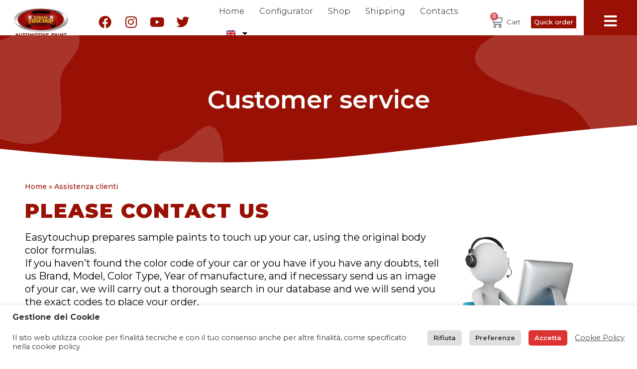

--- FILE ---
content_type: text/html; charset=UTF-8
request_url: https://easytouchup.eu/en/customer-service/
body_size: 28595
content:
<!DOCTYPE html>
<html lang="en-US">
<head>
	<meta charset="UTF-8">
	<meta name="viewport" content="width=device-width, initial-scale=1.0, viewport-fit=cover" />		<meta name='robots' content='index, follow, max-image-preview:large, max-snippet:-1, max-video-preview:-1' />
<link rel="alternate" hreflang="it" href="https://easytouchup.eu/assistenza-clienti/" />
<link rel="alternate" hreflang="en" href="https://easytouchup.eu/en/customer-service/" />
<link rel="alternate" hreflang="fr" href="https://easytouchup.eu/fr/service-a-la-clientele/" />
<link rel="alternate" hreflang="es" href="https://easytouchup.eu/es/servicio-al-cliente/" />
<link rel="alternate" hreflang="x-default" href="https://easytouchup.eu/assistenza-clienti/" />

	<!-- This site is optimized with the Yoast SEO plugin v23.9 - https://yoast.com/wordpress/plugins/seo/ -->
	<title>Assistenza clienti - Easytouchup</title>
	<link rel="canonical" href="https://easytouchup.eu/en/customer-service/" />
	<meta property="og:locale" content="en_US" />
	<meta property="og:type" content="article" />
	<meta property="og:title" content="Assistenza clienti - Easytouchup" />
	<meta property="og:description" content="Customer service Please contact us Easytouchup prepares sample paints to touch up your car, using the original body color formulas. If you haven&#8217;t found the color code of your car or you have if you have any doubts, tell us Brand, Model, Color Type, Year of manufacture, and if necessary send us an image of [&hellip;]" />
	<meta property="og:url" content="https://easytouchup.eu/en/customer-service/" />
	<meta property="og:site_name" content="Easytouchup" />
	<meta property="article:modified_time" content="2021-11-11T08:55:18+00:00" />
	<meta property="og:image" content="https://easytouchup.eu/wp-content/uploads/2021/05/man-headphones-with-microphone-sits-table-with-personal-computer.png" />
	<meta name="twitter:card" content="summary_large_image" />
	<meta name="twitter:label1" content="Est. reading time" />
	<meta name="twitter:data1" content="1 minute" />
	<script type="application/ld+json" class="yoast-schema-graph">{"@context":"https://schema.org","@graph":[{"@type":"WebPage","@id":"https://easytouchup.eu/en/customer-service/","url":"https://easytouchup.eu/en/customer-service/","name":"Assistenza clienti - Easytouchup","isPartOf":{"@id":"https://easytouchup.eu/en/#website"},"primaryImageOfPage":{"@id":"https://easytouchup.eu/en/customer-service/#primaryimage"},"image":{"@id":"https://easytouchup.eu/en/customer-service/#primaryimage"},"thumbnailUrl":"https://easytouchup.eu/wp-content/uploads/2021/05/man-headphones-with-microphone-sits-table-with-personal-computer.png","datePublished":"2021-08-27T08:21:49+00:00","dateModified":"2021-11-11T08:55:18+00:00","breadcrumb":{"@id":"https://easytouchup.eu/en/customer-service/#breadcrumb"},"inLanguage":"en-US","potentialAction":[{"@type":"ReadAction","target":["https://easytouchup.eu/en/customer-service/"]}]},{"@type":"ImageObject","inLanguage":"en-US","@id":"https://easytouchup.eu/en/customer-service/#primaryimage","url":"https://easytouchup.eu/wp-content/uploads/2021/05/man-headphones-with-microphone-sits-table-with-personal-computer.png","contentUrl":"https://easytouchup.eu/wp-content/uploads/2021/05/man-headphones-with-microphone-sits-table-with-personal-computer.png"},{"@type":"BreadcrumbList","@id":"https://easytouchup.eu/en/customer-service/#breadcrumb","itemListElement":[{"@type":"ListItem","position":1,"name":"Home","item":"https://easytouchup.eu/en/"},{"@type":"ListItem","position":2,"name":"Assistenza clienti"}]},{"@type":"WebSite","@id":"https://easytouchup.eu/en/#website","url":"https://easytouchup.eu/en/","name":"Easytouchup","description":"","potentialAction":[{"@type":"SearchAction","target":{"@type":"EntryPoint","urlTemplate":"https://easytouchup.eu/en/?s={search_term_string}"},"query-input":{"@type":"PropertyValueSpecification","valueRequired":true,"valueName":"search_term_string"}}],"inLanguage":"en-US"}]}</script>
	<!-- / Yoast SEO plugin. -->


<link rel="alternate" type="application/rss+xml" title="Easytouchup &raquo; Feed" href="https://easytouchup.eu/en/feed/" />
<link rel="alternate" type="application/rss+xml" title="Easytouchup &raquo; Comments Feed" href="https://easytouchup.eu/en/comments/feed/" />
<link rel="alternate" title="oEmbed (JSON)" type="application/json+oembed" href="https://easytouchup.eu/en/wp-json/oembed/1.0/embed?url=https%3A%2F%2Feasytouchup.eu%2Fen%2Fcustomer-service%2F" />
<link rel="alternate" title="oEmbed (XML)" type="text/xml+oembed" href="https://easytouchup.eu/en/wp-json/oembed/1.0/embed?url=https%3A%2F%2Feasytouchup.eu%2Fen%2Fcustomer-service%2F&#038;format=xml" />
<style id='wp-img-auto-sizes-contain-inline-css' type='text/css'>
img:is([sizes=auto i],[sizes^="auto," i]){contain-intrinsic-size:3000px 1500px}
/*# sourceURL=wp-img-auto-sizes-contain-inline-css */
</style>
<style id='wp-emoji-styles-inline-css' type='text/css'>

	img.wp-smiley, img.emoji {
		display: inline !important;
		border: none !important;
		box-shadow: none !important;
		height: 1em !important;
		width: 1em !important;
		margin: 0 0.07em !important;
		vertical-align: -0.1em !important;
		background: none !important;
		padding: 0 !important;
	}
/*# sourceURL=wp-emoji-styles-inline-css */
</style>
<style id='classic-theme-styles-inline-css' type='text/css'>
/*! This file is auto-generated */
.wp-block-button__link{color:#fff;background-color:#32373c;border-radius:9999px;box-shadow:none;text-decoration:none;padding:calc(.667em + 2px) calc(1.333em + 2px);font-size:1.125em}.wp-block-file__button{background:#32373c;color:#fff;text-decoration:none}
/*# sourceURL=/wp-includes/css/classic-themes.min.css */
</style>
<link rel='stylesheet' id='fib-css-css' href='https://easytouchup.eu/wp-content/plugins/configurator/assets/dist/css/app.min.css?ver=6.9' type='text/css' media='all' />
<link rel='stylesheet' id='cookie-law-info-css' href='https://easytouchup.eu/wp-content/plugins/cookie-law-info/legacy/public/css/cookie-law-info-public.css?ver=3.2.8' type='text/css' media='all' />
<link rel='stylesheet' id='cookie-law-info-gdpr-css' href='https://easytouchup.eu/wp-content/plugins/cookie-law-info/legacy/public/css/cookie-law-info-gdpr.css?ver=3.2.8' type='text/css' media='all' />
<link rel='stylesheet' id='woocommerce-layout-css' href='https://easytouchup.eu/wp-content/plugins/woocommerce/assets/css/woocommerce-layout.css?ver=9.4.4' type='text/css' media='all' />
<link rel='stylesheet' id='woocommerce-smallscreen-css' href='https://easytouchup.eu/wp-content/plugins/woocommerce/assets/css/woocommerce-smallscreen.css?ver=9.4.4' type='text/css' media='only screen and (max-width: 768px)' />
<link rel='stylesheet' id='woocommerce-general-css' href='https://easytouchup.eu/wp-content/plugins/woocommerce/assets/css/woocommerce.css?ver=9.4.4' type='text/css' media='all' />
<style id='woocommerce-inline-inline-css' type='text/css'>
.woocommerce form .form-row .required { visibility: visible; }
/*# sourceURL=woocommerce-inline-inline-css */
</style>
<link rel='stylesheet' id='wpml-legacy-horizontal-list-0-css' href='https://easytouchup.eu/wp-content/plugins/sitepress-multilingual-cms/templates/language-switchers/legacy-list-horizontal/style.min.css?ver=1' type='text/css' media='all' />
<link rel='stylesheet' id='wpml-menu-item-0-css' href='https://easytouchup.eu/wp-content/plugins/sitepress-multilingual-cms/templates/language-switchers/menu-item/style.min.css?ver=1' type='text/css' media='all' />
<link rel='stylesheet' id='base-css-css' href='https://easytouchup.eu/wp-content/themes/vm-base/style.css?ver=696c7210c8a1b' type='text/css' media='all' />
<link rel='stylesheet' id='custom-css-css' href='https://easytouchup.eu/wp-content/themes/vm-base/custom/css/screen.css?ver=6.9' type='text/css' media='all' />
<link rel='stylesheet' id='elementor-frontend-css' href='https://easytouchup.eu/wp-content/plugins/elementor/assets/css/frontend.min.css?ver=3.25.10' type='text/css' media='all' />
<style id='elementor-frontend-inline-css' type='text/css'>
.elementor-kit-8{--e-global-color-primary:#6EC1E4;--e-global-color-secondary:#54595F;--e-global-color-text:#7A7A7A;--e-global-color-accent:#61CE70;--e-global-color-0a3cc01:#991105;--e-global-typography-primary-font-family:"Montserrat";--e-global-typography-primary-font-weight:600;--e-global-typography-secondary-font-family:"Roboto Slab";--e-global-typography-secondary-font-weight:400;--e-global-typography-text-font-family:"Montserrat";--e-global-typography-text-font-weight:400;--e-global-typography-accent-font-family:"Montserrat";--e-global-typography-accent-font-weight:500;}.elementor-kit-8 e-page-transition{background-color:#FFBC7D;}.elementor-section.elementor-section-boxed > .elementor-container{max-width:1140px;}.e-con{--container-max-width:1140px;}.elementor-widget:not(:last-child){margin-block-end:20px;}.elementor-element{--widgets-spacing:20px 20px;}{}h1.entry-title{display:var(--page-title-display);}@media(max-width:1024px){.elementor-section.elementor-section-boxed > .elementor-container{max-width:1024px;}.e-con{--container-max-width:1024px;}}@media(max-width:767px){.elementor-section.elementor-section-boxed > .elementor-container{max-width:767px;}.e-con{--container-max-width:767px;}}
.elementor-5007 .elementor-element.elementor-element-8bd4384:not(.elementor-motion-effects-element-type-background), .elementor-5007 .elementor-element.elementor-element-8bd4384 > .elementor-motion-effects-container > .elementor-motion-effects-layer{background-color:var( --e-global-color-0a3cc01 );}.elementor-5007 .elementor-element.elementor-element-8bd4384 > .elementor-background-overlay{background-image:url("https://easytouchup.eu/wp-content/uploads/2021/04/Post-BG.png");background-position:center center;background-repeat:no-repeat;background-size:cover;opacity:0.15;transition:background 0.3s, border-radius 0.3s, opacity 0.3s;}.elementor-5007 .elementor-element.elementor-element-8bd4384 > .elementor-container{max-width:750px;}.elementor-5007 .elementor-element.elementor-element-8bd4384{transition:background 0.3s, border 0.3s, border-radius 0.3s, box-shadow 0.3s;padding:100px 0px 100px 0px;}.elementor-5007 .elementor-element.elementor-element-8bd4384 > .elementor-shape-bottom svg{width:calc(260% + 1.3px);height:100px;transform:translateX(-50%) rotateY(180deg);}.elementor-5007 .elementor-element.elementor-element-16cd78c > .elementor-element-populated{padding:0px 50px 0px 50px;}.elementor-widget-heading .elementor-heading-title{color:var( --e-global-color-primary );font-family:var( --e-global-typography-primary-font-family ), Sans-serif;font-weight:var( --e-global-typography-primary-font-weight );}.elementor-5007 .elementor-element.elementor-element-a7c0fe7{text-align:center;}.elementor-5007 .elementor-element.elementor-element-a7c0fe7 .elementor-heading-title{color:#ffffff;font-family:"Montserrat", Sans-serif;font-size:50px;font-weight:600;line-height:1.2em;}.elementor-5007 .elementor-element.elementor-element-16d4d1f > .elementor-container{max-width:1200px;}.elementor-5007 .elementor-element.elementor-element-16d4d1f{margin-top:2%;margin-bottom:0%;}.elementor-widget-breadcrumbs{font-family:var( --e-global-typography-secondary-font-family ), Sans-serif;font-weight:var( --e-global-typography-secondary-font-weight );}.elementor-5007 .elementor-element.elementor-element-36930df{font-family:"Montserrat", Sans-serif;font-size:14px;font-weight:500;color:var( --e-global-color-0a3cc01 );}.elementor-5007 .elementor-element.elementor-element-36930df a{color:var( --e-global-color-0a3cc01 );}.elementor-5007 .elementor-element.elementor-element-36930df a:hover{color:#000000;}.elementor-5007 .elementor-element.elementor-element-15ba8b4 > .elementor-container{max-width:1200px;}.elementor-5007 .elementor-element.elementor-element-15ba8b4{margin-top:0%;margin-bottom:4%;}.elementor-5007 .elementor-element.elementor-element-d189c58 .elementor-heading-title{color:var( --e-global-color-0a3cc01 );font-family:"Montserrat", Sans-serif;font-size:40px;font-weight:900;text-transform:uppercase;letter-spacing:2px;}.elementor-widget-text-editor{color:var( --e-global-color-text );font-family:var( --e-global-typography-text-font-family ), Sans-serif;font-weight:var( --e-global-typography-text-font-weight );}.elementor-widget-text-editor.elementor-drop-cap-view-stacked .elementor-drop-cap{background-color:var( --e-global-color-primary );}.elementor-widget-text-editor.elementor-drop-cap-view-framed .elementor-drop-cap, .elementor-widget-text-editor.elementor-drop-cap-view-default .elementor-drop-cap{color:var( --e-global-color-primary );border-color:var( --e-global-color-primary );}.elementor-5007 .elementor-element.elementor-element-97796b2{color:#000000;font-family:"Montserrat", Sans-serif;font-size:20px;font-weight:400;line-height:1.3em;}.elementor-5007 .elementor-element.elementor-element-9614618 > .elementor-widget-container{padding:0% 0% 0% 0%;}.elementor-5007 .elementor-element.elementor-element-9614618{text-align:left;}.elementor-5007 .elementor-element.elementor-element-9614618 .elementor-heading-title{color:var( --e-global-color-0a3cc01 );font-family:"Montserrat", Sans-serif;font-size:22px;font-weight:600;line-height:1.2em;}.elementor-widget-icon-list .elementor-icon-list-item:not(:last-child):after{border-color:var( --e-global-color-text );}.elementor-widget-icon-list .elementor-icon-list-icon i{color:var( --e-global-color-primary );}.elementor-widget-icon-list .elementor-icon-list-icon svg{fill:var( --e-global-color-primary );}.elementor-widget-icon-list .elementor-icon-list-item > .elementor-icon-list-text, .elementor-widget-icon-list .elementor-icon-list-item > a{font-family:var( --e-global-typography-text-font-family ), Sans-serif;font-weight:var( --e-global-typography-text-font-weight );}.elementor-widget-icon-list .elementor-icon-list-text{color:var( --e-global-color-secondary );}.elementor-5007 .elementor-element.elementor-element-4821579 .elementor-icon-list-items:not(.elementor-inline-items) .elementor-icon-list-item:not(:last-child){padding-bottom:calc(20px/2);}.elementor-5007 .elementor-element.elementor-element-4821579 .elementor-icon-list-items:not(.elementor-inline-items) .elementor-icon-list-item:not(:first-child){margin-top:calc(20px/2);}.elementor-5007 .elementor-element.elementor-element-4821579 .elementor-icon-list-items.elementor-inline-items .elementor-icon-list-item{margin-right:calc(20px/2);margin-left:calc(20px/2);}.elementor-5007 .elementor-element.elementor-element-4821579 .elementor-icon-list-items.elementor-inline-items{margin-right:calc(-20px/2);margin-left:calc(-20px/2);}body.rtl .elementor-5007 .elementor-element.elementor-element-4821579 .elementor-icon-list-items.elementor-inline-items .elementor-icon-list-item:after{left:calc(-20px/2);}body:not(.rtl) .elementor-5007 .elementor-element.elementor-element-4821579 .elementor-icon-list-items.elementor-inline-items .elementor-icon-list-item:after{right:calc(-20px/2);}.elementor-5007 .elementor-element.elementor-element-4821579 .elementor-icon-list-icon i{color:var( --e-global-color-0a3cc01 );transition:color 0.3s;}.elementor-5007 .elementor-element.elementor-element-4821579 .elementor-icon-list-icon svg{fill:var( --e-global-color-0a3cc01 );transition:fill 0.3s;}.elementor-5007 .elementor-element.elementor-element-4821579{--e-icon-list-icon-size:28px;--icon-vertical-offset:0px;}.elementor-5007 .elementor-element.elementor-element-4821579 .elementor-icon-list-icon{padding-right:6px;}.elementor-5007 .elementor-element.elementor-element-4821579 .elementor-icon-list-item > .elementor-icon-list-text, .elementor-5007 .elementor-element.elementor-element-4821579 .elementor-icon-list-item > a{font-family:"Montserrat", Sans-serif;font-size:18px;font-weight:400;}.elementor-5007 .elementor-element.elementor-element-4821579 .elementor-icon-list-text{color:#000000;transition:color 0.3s;}.elementor-widget-image .widget-image-caption{color:var( --e-global-color-text );font-family:var( --e-global-typography-text-font-family ), Sans-serif;font-weight:var( --e-global-typography-text-font-weight );}@media(min-width:768px){.elementor-5007 .elementor-element.elementor-element-0353596{width:71.667%;}.elementor-5007 .elementor-element.elementor-element-b1d52b7{width:28.293%;}}@media(max-width:1024px){.elementor-5007 .elementor-element.elementor-element-8bd4384 > .elementor-shape-bottom svg{height:100px;}.elementor-5007 .elementor-element.elementor-element-8bd4384{padding:100px 0px 100px 0px;}.elementor-5007 .elementor-element.elementor-element-a7c0fe7 .elementor-heading-title{font-size:40px;}.elementor-5007 .elementor-element.elementor-element-9614618 .elementor-heading-title{font-size:40px;}}@media(max-width:767px){.elementor-5007 .elementor-element.elementor-element-8bd4384 > .elementor-shape-bottom svg{height:100px;}.elementor-5007 .elementor-element.elementor-element-8bd4384{padding:100px 0px 100px 0px;}.elementor-5007 .elementor-element.elementor-element-a7c0fe7{text-align:center;}.elementor-5007 .elementor-element.elementor-element-a7c0fe7 .elementor-heading-title{font-size:30px;}.elementor-5007 .elementor-element.elementor-element-0353596 > .elementor-element-populated{padding:0% 5% 0% 5%;}.elementor-5007 .elementor-element.elementor-element-d189c58 .elementor-heading-title{font-size:28px;}.elementor-5007 .elementor-element.elementor-element-97796b2{font-size:15px;}.elementor-5007 .elementor-element.elementor-element-9614618{text-align:center;}.elementor-5007 .elementor-element.elementor-element-9614618 .elementor-heading-title{font-size:22px;}.elementor-5007 .elementor-element.elementor-element-4821579 .elementor-icon-list-item > .elementor-icon-list-text, .elementor-5007 .elementor-element.elementor-element-4821579 .elementor-icon-list-item > a{font-size:14px;}}
.elementor-5284 .elementor-element.elementor-element-e253459:not(.elementor-motion-effects-element-type-background), .elementor-5284 .elementor-element.elementor-element-e253459 > .elementor-motion-effects-container > .elementor-motion-effects-layer{background-color:var( --e-global-color-0a3cc01 );}.elementor-5284 .elementor-element.elementor-element-e253459{transition:background 0.3s, border 0.3s, border-radius 0.3s, box-shadow 0.3s;}.elementor-5284 .elementor-element.elementor-element-e253459 > .elementor-background-overlay{transition:background 0.3s, border-radius 0.3s, opacity 0.3s;}.elementor-5284 .elementor-element.elementor-element-978ed9e{--grid-template-columns:repeat(0, auto);--icon-size:17px;--grid-column-gap:61px;--grid-row-gap:0px;}.elementor-5284 .elementor-element.elementor-element-978ed9e .elementor-widget-container{text-align:center;}.elementor-5284 .elementor-element.elementor-element-978ed9e .elementor-social-icon{background-color:var( --e-global-color-0a3cc01 );}.elementor-5284 .elementor-element.elementor-element-978ed9e .elementor-social-icon i{color:#FFFFFF;}.elementor-5284 .elementor-element.elementor-element-978ed9e .elementor-social-icon svg{fill:#FFFFFF;}.elementor-5284 .elementor-element.elementor-element-3d0121b6:not(.elementor-motion-effects-element-type-background), .elementor-5284 .elementor-element.elementor-element-3d0121b6 > .elementor-motion-effects-container > .elementor-motion-effects-layer{background-color:#FFFFFF;}.elementor-5284 .elementor-element.elementor-element-3d0121b6{border-style:solid;border-width:0px 0px 1px 0px;border-color:#990C07;box-shadow:0px 1px 10px 0px rgba(0, 0, 0, 0.28);transition:background 0.3s, border 0.3s, border-radius 0.3s, box-shadow 0.3s;padding:0% 0% 0% 2%;}.elementor-5284 .elementor-element.elementor-element-3d0121b6 > .elementor-background-overlay{transition:background 0.3s, border-radius 0.3s, opacity 0.3s;}.elementor-bc-flex-widget .elementor-5284 .elementor-element.elementor-element-5c867299.elementor-column .elementor-widget-wrap{align-items:center;}.elementor-5284 .elementor-element.elementor-element-5c867299.elementor-column.elementor-element[data-element_type="column"] > .elementor-widget-wrap.elementor-element-populated{align-content:center;align-items:center;}.elementor-5284 .elementor-element.elementor-element-5c867299 > .elementor-element-populated{padding:0px 0px 0px 0px;}.elementor-widget-image .widget-image-caption{color:var( --e-global-color-text );font-family:var( --e-global-typography-text-font-family ), Sans-serif;font-weight:var( --e-global-typography-text-font-weight );}.elementor-5284 .elementor-element.elementor-element-68dd96f0 > .elementor-widget-container{padding:5px 0px 5px 0px;}.elementor-5284 .elementor-element.elementor-element-68dd96f0{text-align:left;}.elementor-5284 .elementor-element.elementor-element-68dd96f0 img{width:100%;}.elementor-5284 .elementor-element.elementor-element-cbf36f6 > .elementor-element-populated{padding:0px 0px 0px 0px;}.elementor-5284 .elementor-element.elementor-element-389082e{--grid-template-columns:repeat(0, auto);--icon-size:26px;--grid-column-gap:0px;--grid-row-gap:0px;}.elementor-5284 .elementor-element.elementor-element-389082e .elementor-widget-container{text-align:center;}.elementor-5284 .elementor-element.elementor-element-389082e .elementor-social-icon{background-color:#FFFFFF;}.elementor-5284 .elementor-element.elementor-element-389082e .elementor-social-icon i{color:var( --e-global-color-0a3cc01 );}.elementor-5284 .elementor-element.elementor-element-389082e .elementor-social-icon svg{fill:var( --e-global-color-0a3cc01 );}.elementor-bc-flex-widget .elementor-5284 .elementor-element.elementor-element-24c828bb.elementor-column .elementor-widget-wrap{align-items:center;}.elementor-5284 .elementor-element.elementor-element-24c828bb.elementor-column.elementor-element[data-element_type="column"] > .elementor-widget-wrap.elementor-element-populated{align-content:center;align-items:center;}.elementor-5284 .elementor-element.elementor-element-24c828bb > .elementor-element-populated{padding:0px 0px 0px 0px;}.elementor-widget-nav-menu .elementor-nav-menu .elementor-item{font-family:var( --e-global-typography-primary-font-family ), Sans-serif;font-weight:var( --e-global-typography-primary-font-weight );}.elementor-widget-nav-menu .elementor-nav-menu--main .elementor-item{color:var( --e-global-color-text );fill:var( --e-global-color-text );}.elementor-widget-nav-menu .elementor-nav-menu--main .elementor-item:hover,
					.elementor-widget-nav-menu .elementor-nav-menu--main .elementor-item.elementor-item-active,
					.elementor-widget-nav-menu .elementor-nav-menu--main .elementor-item.highlighted,
					.elementor-widget-nav-menu .elementor-nav-menu--main .elementor-item:focus{color:var( --e-global-color-accent );fill:var( --e-global-color-accent );}.elementor-widget-nav-menu .elementor-nav-menu--main:not(.e--pointer-framed) .elementor-item:before,
					.elementor-widget-nav-menu .elementor-nav-menu--main:not(.e--pointer-framed) .elementor-item:after{background-color:var( --e-global-color-accent );}.elementor-widget-nav-menu .e--pointer-framed .elementor-item:before,
					.elementor-widget-nav-menu .e--pointer-framed .elementor-item:after{border-color:var( --e-global-color-accent );}.elementor-widget-nav-menu{--e-nav-menu-divider-color:var( --e-global-color-text );}.elementor-widget-nav-menu .elementor-nav-menu--dropdown .elementor-item, .elementor-widget-nav-menu .elementor-nav-menu--dropdown  .elementor-sub-item{font-family:var( --e-global-typography-accent-font-family ), Sans-serif;font-weight:var( --e-global-typography-accent-font-weight );}.elementor-5284 .elementor-element.elementor-element-133fb166 > .elementor-widget-container{padding:0% 0% 0% 0%;}.elementor-5284 .elementor-element.elementor-element-133fb166 .elementor-nav-menu .elementor-item{font-family:"Montserrat", Sans-serif;font-size:16px;font-weight:300;}.elementor-5284 .elementor-element.elementor-element-133fb166 .elementor-nav-menu--main .elementor-item{color:#000000;fill:#000000;padding-left:0px;padding-right:0px;}.elementor-5284 .elementor-element.elementor-element-133fb166 .elementor-nav-menu--main .elementor-item:hover,
					.elementor-5284 .elementor-element.elementor-element-133fb166 .elementor-nav-menu--main .elementor-item.elementor-item-active,
					.elementor-5284 .elementor-element.elementor-element-133fb166 .elementor-nav-menu--main .elementor-item.highlighted,
					.elementor-5284 .elementor-element.elementor-element-133fb166 .elementor-nav-menu--main .elementor-item:focus{color:#000000;fill:#000000;}.elementor-5284 .elementor-element.elementor-element-133fb166 .elementor-nav-menu--main .elementor-item.elementor-item-active{color:#9E9E9E;}.elementor-5284 .elementor-element.elementor-element-133fb166{--e-nav-menu-horizontal-menu-item-margin:calc( 30px / 2 );}.elementor-5284 .elementor-element.elementor-element-133fb166 .elementor-nav-menu--main:not(.elementor-nav-menu--layout-horizontal) .elementor-nav-menu > li:not(:last-child){margin-bottom:30px;}.elementor-5284 .elementor-element.elementor-element-133fb166 .elementor-nav-menu--dropdown a, .elementor-5284 .elementor-element.elementor-element-133fb166 .elementor-menu-toggle{color:#000000;}.elementor-5284 .elementor-element.elementor-element-133fb166 .elementor-nav-menu--dropdown{background-color:#FFFFFF;}.elementor-5284 .elementor-element.elementor-element-133fb166 .elementor-nav-menu--dropdown a:hover,
					.elementor-5284 .elementor-element.elementor-element-133fb166 .elementor-nav-menu--dropdown a.elementor-item-active,
					.elementor-5284 .elementor-element.elementor-element-133fb166 .elementor-nav-menu--dropdown a.highlighted,
					.elementor-5284 .elementor-element.elementor-element-133fb166 .elementor-menu-toggle:hover{color:#9E9E9E;}.elementor-5284 .elementor-element.elementor-element-133fb166 .elementor-nav-menu--dropdown a:hover,
					.elementor-5284 .elementor-element.elementor-element-133fb166 .elementor-nav-menu--dropdown a.elementor-item-active,
					.elementor-5284 .elementor-element.elementor-element-133fb166 .elementor-nav-menu--dropdown a.highlighted{background-color:#FFFFFF;}.elementor-5284 .elementor-element.elementor-element-133fb166 .elementor-nav-menu--dropdown a.elementor-item-active{color:#9E9E9E;}.elementor-5284 .elementor-element.elementor-element-133fb166 .elementor-nav-menu--dropdown li:not(:last-child){border-style:solid;border-color:#E0E0E0;border-bottom-width:1px;}.elementor-bc-flex-widget .elementor-5284 .elementor-element.elementor-element-7cb04646.elementor-column .elementor-widget-wrap{align-items:center;}.elementor-5284 .elementor-element.elementor-element-7cb04646.elementor-column.elementor-element[data-element_type="column"] > .elementor-widget-wrap.elementor-element-populated{align-content:center;align-items:center;}.elementor-5284 .elementor-element.elementor-element-7cb04646 > .elementor-element-populated{transition:background 0.3s, border 0.3s, border-radius 0.3s, box-shadow 0.3s;margin:0px 0px 0px 0px;--e-column-margin-right:0px;--e-column-margin-left:0px;padding:0px 0px 0px 0px;}.elementor-5284 .elementor-element.elementor-element-7cb04646 > .elementor-element-populated > .elementor-background-overlay{transition:background 0.3s, border-radius 0.3s, opacity 0.3s;}.elementor-widget-woocommerce-menu-cart .elementor-menu-cart__toggle .elementor-button{font-family:var( --e-global-typography-primary-font-family ), Sans-serif;font-weight:var( --e-global-typography-primary-font-weight );}.elementor-widget-woocommerce-menu-cart .elementor-menu-cart__product-name a{font-family:var( --e-global-typography-primary-font-family ), Sans-serif;font-weight:var( --e-global-typography-primary-font-weight );}.elementor-widget-woocommerce-menu-cart .elementor-menu-cart__product-price{font-family:var( --e-global-typography-primary-font-family ), Sans-serif;font-weight:var( --e-global-typography-primary-font-weight );}.elementor-widget-woocommerce-menu-cart .elementor-menu-cart__footer-buttons .elementor-button{font-family:var( --e-global-typography-primary-font-family ), Sans-serif;font-weight:var( --e-global-typography-primary-font-weight );}.elementor-widget-woocommerce-menu-cart .elementor-menu-cart__footer-buttons a.elementor-button--view-cart{font-family:var( --e-global-typography-primary-font-family ), Sans-serif;font-weight:var( --e-global-typography-primary-font-weight );}.elementor-widget-woocommerce-menu-cart .elementor-menu-cart__footer-buttons a.elementor-button--checkout{font-family:var( --e-global-typography-primary-font-family ), Sans-serif;font-weight:var( --e-global-typography-primary-font-weight );}.elementor-widget-woocommerce-menu-cart .woocommerce-mini-cart__empty-message{font-family:var( --e-global-typography-primary-font-family ), Sans-serif;font-weight:var( --e-global-typography-primary-font-weight );}.elementor-5284 .elementor-element.elementor-element-39b6cbc{width:auto;max-width:auto;--divider-style:solid;--subtotal-divider-style:solid;--elementor-remove-from-cart-button:none;--remove-from-cart-button:block;--toggle-button-border-color:#FFFFFF;--toggle-button-border-width:0px;--toggle-icon-size:25px;--toggle-icon-padding:0px 0px 0px 0px;--cart-border-style:none;--cart-footer-layout:1fr 1fr;--products-max-height-sidecart:calc(100vh - 240px);--products-max-height-minicart:calc(100vh - 385px);}.elementor-5284 .elementor-element.elementor-element-39b6cbc .widget_shopping_cart_content{--subtotal-divider-left-width:0;--subtotal-divider-right-width:0;}.elementor-widget-heading .elementor-heading-title{color:var( --e-global-color-primary );font-family:var( --e-global-typography-primary-font-family ), Sans-serif;font-weight:var( --e-global-typography-primary-font-weight );}.elementor-5284 .elementor-element.elementor-element-43f896e{width:auto;max-width:auto;}.elementor-5284 .elementor-element.elementor-element-43f896e > .elementor-widget-container{padding:0px 0px 0px 8px;}.elementor-5284 .elementor-element.elementor-element-43f896e .elementor-heading-title{color:#000000;font-family:"Montserrat", Sans-serif;font-size:13px;font-weight:300;}.elementor-widget-button .elementor-button{background-color:var( --e-global-color-accent );font-family:var( --e-global-typography-accent-font-family ), Sans-serif;font-weight:var( --e-global-typography-accent-font-weight );}.elementor-5284 .elementor-element.elementor-element-ac723a6 .elementor-button{background-color:var( --e-global-color-0a3cc01 );fill:#FFFFFF;color:#FFFFFF;padding:6px 6px 6px 6px;}.elementor-5284 .elementor-element.elementor-element-ac723a6 .elementor-button:hover, .elementor-5284 .elementor-element.elementor-element-ac723a6 .elementor-button:focus{background-color:#750E05;color:#FFFFFF;}.elementor-5284 .elementor-element.elementor-element-ac723a6{width:auto;max-width:auto;}.elementor-5284 .elementor-element.elementor-element-ac723a6 > .elementor-widget-container{margin:0px 0px 0px 21px;}.elementor-5284 .elementor-element.elementor-element-ac723a6 .elementor-button:hover svg, .elementor-5284 .elementor-element.elementor-element-ac723a6 .elementor-button:focus svg{fill:#FFFFFF;}.elementor-5284 .elementor-element.elementor-element-3b49a0d:not(.elementor-motion-effects-element-type-background) > .elementor-widget-wrap, .elementor-5284 .elementor-element.elementor-element-3b49a0d > .elementor-widget-wrap > .elementor-motion-effects-container > .elementor-motion-effects-layer{background-color:var( --e-global-color-0a3cc01 );}.elementor-bc-flex-widget .elementor-5284 .elementor-element.elementor-element-3b49a0d.elementor-column .elementor-widget-wrap{align-items:center;}.elementor-5284 .elementor-element.elementor-element-3b49a0d.elementor-column.elementor-element[data-element_type="column"] > .elementor-widget-wrap.elementor-element-populated{align-content:center;align-items:center;}.elementor-5284 .elementor-element.elementor-element-3b49a0d > .elementor-element-populated{transition:background 0.3s, border 0.3s, border-radius 0.3s, box-shadow 0.3s;padding:0% 0% 0% 0%;}.elementor-5284 .elementor-element.elementor-element-3b49a0d > .elementor-element-populated > .elementor-background-overlay{transition:background 0.3s, border-radius 0.3s, opacity 0.3s;}.elementor-widget-icon.elementor-view-stacked .elementor-icon{background-color:var( --e-global-color-primary );}.elementor-widget-icon.elementor-view-framed .elementor-icon, .elementor-widget-icon.elementor-view-default .elementor-icon{color:var( --e-global-color-primary );border-color:var( --e-global-color-primary );}.elementor-widget-icon.elementor-view-framed .elementor-icon, .elementor-widget-icon.elementor-view-default .elementor-icon svg{fill:var( --e-global-color-primary );}.elementor-5284 .elementor-element.elementor-element-dea189c .elementor-icon-wrapper{text-align:center;}.elementor-5284 .elementor-element.elementor-element-dea189c.elementor-view-stacked .elementor-icon{background-color:#FFFFFF;}.elementor-5284 .elementor-element.elementor-element-dea189c.elementor-view-framed .elementor-icon, .elementor-5284 .elementor-element.elementor-element-dea189c.elementor-view-default .elementor-icon{color:#FFFFFF;border-color:#FFFFFF;}.elementor-5284 .elementor-element.elementor-element-dea189c.elementor-view-framed .elementor-icon, .elementor-5284 .elementor-element.elementor-element-dea189c.elementor-view-default .elementor-icon svg{fill:#FFFFFF;}.elementor-5284 .elementor-element.elementor-element-dea189c .elementor-icon{font-size:29px;}.elementor-5284 .elementor-element.elementor-element-dea189c .elementor-icon svg{height:29px;}.elementor-5284 .elementor-element.elementor-element-34a67a8:not(.elementor-motion-effects-element-type-background), .elementor-5284 .elementor-element.elementor-element-34a67a8 > .elementor-motion-effects-container > .elementor-motion-effects-layer{background-color:#FFFFFF;}.elementor-5284 .elementor-element.elementor-element-34a67a8{border-style:solid;border-width:0px 0px 1px 0px;border-color:#990C07;box-shadow:0px 1px 10px 0px rgba(0, 0, 0, 0.28);transition:background 0.3s, border 0.3s, border-radius 0.3s, box-shadow 0.3s;padding:0% 0% 0% 2%;}.elementor-5284 .elementor-element.elementor-element-34a67a8 > .elementor-background-overlay{transition:background 0.3s, border-radius 0.3s, opacity 0.3s;}.elementor-bc-flex-widget .elementor-5284 .elementor-element.elementor-element-a57d13b.elementor-column .elementor-widget-wrap{align-items:center;}.elementor-5284 .elementor-element.elementor-element-a57d13b.elementor-column.elementor-element[data-element_type="column"] > .elementor-widget-wrap.elementor-element-populated{align-content:center;align-items:center;}.elementor-5284 .elementor-element.elementor-element-a57d13b > .elementor-element-populated{padding:0px 0px 0px 0px;}.elementor-5284 .elementor-element.elementor-element-b84e7a5 > .elementor-widget-container{padding:5px 0px 5px 0px;}.elementor-5284 .elementor-element.elementor-element-b84e7a5{text-align:left;}.elementor-5284 .elementor-element.elementor-element-b84e7a5 img{width:63%;}.elementor-bc-flex-widget .elementor-5284 .elementor-element.elementor-element-d921cfc.elementor-column .elementor-widget-wrap{align-items:center;}.elementor-5284 .elementor-element.elementor-element-d921cfc.elementor-column.elementor-element[data-element_type="column"] > .elementor-widget-wrap.elementor-element-populated{align-content:center;align-items:center;}.elementor-5284 .elementor-element.elementor-element-d921cfc > .elementor-element-populated{transition:background 0.3s, border 0.3s, border-radius 0.3s, box-shadow 0.3s;margin:0px 0px 0px 0px;--e-column-margin-right:0px;--e-column-margin-left:0px;padding:0px 0px 0px 0px;}.elementor-5284 .elementor-element.elementor-element-d921cfc > .elementor-element-populated > .elementor-background-overlay{transition:background 0.3s, border-radius 0.3s, opacity 0.3s;}.elementor-5284 .elementor-element.elementor-element-afabd40{width:auto;max-width:auto;--divider-style:solid;--subtotal-divider-style:solid;--elementor-remove-from-cart-button:none;--remove-from-cart-button:block;--toggle-button-border-color:#FFFFFF;--toggle-button-border-width:0px;--toggle-icon-size:25px;--toggle-icon-padding:0px 0px 0px 0px;--cart-border-style:none;--cart-footer-layout:1fr 1fr;--products-max-height-sidecart:calc(100vh - 240px);--products-max-height-minicart:calc(100vh - 385px);}.elementor-5284 .elementor-element.elementor-element-afabd40 .widget_shopping_cart_content{--subtotal-divider-left-width:0;--subtotal-divider-right-width:0;}.elementor-5284 .elementor-element.elementor-element-6fec858 .elementor-button{background-color:var( --e-global-color-0a3cc01 );font-family:"Montserrat", Sans-serif;font-weight:500;fill:#FFFFFF;color:#FFFFFF;padding:6px 6px 6px 6px;}.elementor-5284 .elementor-element.elementor-element-6fec858 .elementor-button:hover, .elementor-5284 .elementor-element.elementor-element-6fec858 .elementor-button:focus{background-color:#750E05;color:#FFFFFF;}.elementor-5284 .elementor-element.elementor-element-6fec858{width:auto;max-width:auto;}.elementor-5284 .elementor-element.elementor-element-6fec858 > .elementor-widget-container{margin:0px 0px 0px 21px;}.elementor-5284 .elementor-element.elementor-element-6fec858 .elementor-button:hover svg, .elementor-5284 .elementor-element.elementor-element-6fec858 .elementor-button:focus svg{fill:#FFFFFF;}.elementor-5284 .elementor-element.elementor-element-a80e5cb:not(.elementor-motion-effects-element-type-background) > .elementor-widget-wrap, .elementor-5284 .elementor-element.elementor-element-a80e5cb > .elementor-widget-wrap > .elementor-motion-effects-container > .elementor-motion-effects-layer{background-color:var( --e-global-color-0a3cc01 );}.elementor-bc-flex-widget .elementor-5284 .elementor-element.elementor-element-a80e5cb.elementor-column .elementor-widget-wrap{align-items:center;}.elementor-5284 .elementor-element.elementor-element-a80e5cb.elementor-column.elementor-element[data-element_type="column"] > .elementor-widget-wrap.elementor-element-populated{align-content:center;align-items:center;}.elementor-5284 .elementor-element.elementor-element-a80e5cb > .elementor-element-populated{transition:background 0.3s, border 0.3s, border-radius 0.3s, box-shadow 0.3s;padding:0% 0% 0% 0%;}.elementor-5284 .elementor-element.elementor-element-a80e5cb > .elementor-element-populated > .elementor-background-overlay{transition:background 0.3s, border-radius 0.3s, opacity 0.3s;}.elementor-5284 .elementor-element.elementor-element-e11ed42 .elementor-icon-wrapper{text-align:center;}.elementor-5284 .elementor-element.elementor-element-e11ed42.elementor-view-stacked .elementor-icon{background-color:#FFFFFF;}.elementor-5284 .elementor-element.elementor-element-e11ed42.elementor-view-framed .elementor-icon, .elementor-5284 .elementor-element.elementor-element-e11ed42.elementor-view-default .elementor-icon{color:#FFFFFF;border-color:#FFFFFF;}.elementor-5284 .elementor-element.elementor-element-e11ed42.elementor-view-framed .elementor-icon, .elementor-5284 .elementor-element.elementor-element-e11ed42.elementor-view-default .elementor-icon svg{fill:#FFFFFF;}.elementor-5284 .elementor-element.elementor-element-e11ed42 .elementor-icon{font-size:29px;}.elementor-5284 .elementor-element.elementor-element-e11ed42 .elementor-icon svg{height:29px;}.elementor-bc-flex-widget .elementor-5284 .elementor-element.elementor-element-4d181ea.elementor-column .elementor-widget-wrap{align-items:center;}.elementor-5284 .elementor-element.elementor-element-4d181ea.elementor-column.elementor-element[data-element_type="column"] > .elementor-widget-wrap.elementor-element-populated{align-content:center;align-items:center;}.elementor-5284 .elementor-element.elementor-element-4d181ea > .elementor-element-populated{border-style:solid;border-color:var( --e-global-color-0a3cc01 );transition:background 0.3s, border 0.3s, border-radius 0.3s, box-shadow 0.3s;padding:0px 0px 0px 0px;}.elementor-5284 .elementor-element.elementor-element-4d181ea > .elementor-element-populated > .elementor-background-overlay{transition:background 0.3s, border-radius 0.3s, opacity 0.3s;}.elementor-5284 .elementor-element.elementor-element-7699ad0 > .elementor-widget-container{padding:0% 0% 0% 0%;}.elementor-5284 .elementor-element.elementor-element-7699ad0 .elementor-nav-menu .elementor-item{font-family:"Montserrat", Sans-serif;font-size:16px;font-weight:300;}.elementor-5284 .elementor-element.elementor-element-7699ad0 .elementor-nav-menu--main .elementor-item{color:#000000;fill:#000000;padding-left:0px;padding-right:0px;}.elementor-5284 .elementor-element.elementor-element-7699ad0 .elementor-nav-menu--main .elementor-item:hover,
					.elementor-5284 .elementor-element.elementor-element-7699ad0 .elementor-nav-menu--main .elementor-item.elementor-item-active,
					.elementor-5284 .elementor-element.elementor-element-7699ad0 .elementor-nav-menu--main .elementor-item.highlighted,
					.elementor-5284 .elementor-element.elementor-element-7699ad0 .elementor-nav-menu--main .elementor-item:focus{color:#000000;fill:#000000;}.elementor-5284 .elementor-element.elementor-element-7699ad0 .elementor-nav-menu--main .elementor-item.elementor-item-active{color:#9E9E9E;}.elementor-5284 .elementor-element.elementor-element-7699ad0{--e-nav-menu-horizontal-menu-item-margin:calc( 30px / 2 );}.elementor-5284 .elementor-element.elementor-element-7699ad0 .elementor-nav-menu--main:not(.elementor-nav-menu--layout-horizontal) .elementor-nav-menu > li:not(:last-child){margin-bottom:30px;}.elementor-5284 .elementor-element.elementor-element-7699ad0 .elementor-nav-menu--dropdown a, .elementor-5284 .elementor-element.elementor-element-7699ad0 .elementor-menu-toggle{color:#000000;}.elementor-5284 .elementor-element.elementor-element-7699ad0 .elementor-nav-menu--dropdown{background-color:#FFFFFF;}.elementor-5284 .elementor-element.elementor-element-7699ad0 .elementor-nav-menu--dropdown a:hover,
					.elementor-5284 .elementor-element.elementor-element-7699ad0 .elementor-nav-menu--dropdown a.elementor-item-active,
					.elementor-5284 .elementor-element.elementor-element-7699ad0 .elementor-nav-menu--dropdown a.highlighted,
					.elementor-5284 .elementor-element.elementor-element-7699ad0 .elementor-menu-toggle:hover{color:#9E9E9E;}.elementor-5284 .elementor-element.elementor-element-7699ad0 .elementor-nav-menu--dropdown a:hover,
					.elementor-5284 .elementor-element.elementor-element-7699ad0 .elementor-nav-menu--dropdown a.elementor-item-active,
					.elementor-5284 .elementor-element.elementor-element-7699ad0 .elementor-nav-menu--dropdown a.highlighted{background-color:#FFFFFF;}.elementor-5284 .elementor-element.elementor-element-7699ad0 .elementor-nav-menu--dropdown a.elementor-item-active{color:#9E9E9E;}.elementor-5284 .elementor-element.elementor-element-7699ad0 .elementor-nav-menu--dropdown li:not(:last-child){border-style:solid;border-color:#E0E0E0;border-bottom-width:1px;}.elementor-theme-builder-content-area{height:400px;}.elementor-location-header:before, .elementor-location-footer:before{content:"";display:table;clear:both;}@media(max-width:1024px){.elementor-5284 .elementor-element.elementor-element-3d0121b6{border-width:0px 0px 0px 0px;margin-top:0px;margin-bottom:0px;padding:0px 0px 0px 0px;}.elementor-5284 .elementor-element.elementor-element-5c867299 > .elementor-element-populated{margin:0px 0px 0px 10px;--e-column-margin-right:0px;--e-column-margin-left:10px;padding:0px 0px 0px 0px;}.elementor-5284 .elementor-element.elementor-element-68dd96f0 img{width:85%;}.elementor-5284 .elementor-element.elementor-element-133fb166 .elementor-nav-menu .elementor-item{font-size:14px;}.elementor-5284 .elementor-element.elementor-element-133fb166 .elementor-nav-menu--main .elementor-item{padding-left:0px;padding-right:0px;}.elementor-5284 .elementor-element.elementor-element-133fb166{--e-nav-menu-horizontal-menu-item-margin:calc( 22px / 2 );}.elementor-5284 .elementor-element.elementor-element-133fb166 .elementor-nav-menu--main:not(.elementor-nav-menu--layout-horizontal) .elementor-nav-menu > li:not(:last-child){margin-bottom:22px;}.elementor-5284 .elementor-element.elementor-element-7cb04646.elementor-column > .elementor-widget-wrap{justify-content:flex-end;}.elementor-5284 .elementor-element.elementor-element-7cb04646 > .elementor-element-populated{padding:0px 14px 0px 0px;}.elementor-5284 .elementor-element.elementor-element-34a67a8{border-width:0px 0px 0px 0px;margin-top:0px;margin-bottom:0px;padding:0px 0px 0px 0px;}.elementor-5284 .elementor-element.elementor-element-a57d13b > .elementor-element-populated{margin:0px 0px 0px 10px;--e-column-margin-right:0px;--e-column-margin-left:10px;padding:0px 0px 0px 0px;}.elementor-5284 .elementor-element.elementor-element-b84e7a5 img{width:85%;}.elementor-5284 .elementor-element.elementor-element-d921cfc.elementor-column > .elementor-widget-wrap{justify-content:flex-end;}.elementor-5284 .elementor-element.elementor-element-d921cfc > .elementor-element-populated{padding:0px 14px 0px 0px;}.elementor-5284 .elementor-element.elementor-element-7699ad0 > .elementor-widget-container{padding:0px 0px 0px 11px;}.elementor-5284 .elementor-element.elementor-element-7699ad0 .elementor-nav-menu .elementor-item{font-size:14px;}.elementor-5284 .elementor-element.elementor-element-7699ad0 .elementor-nav-menu--main .elementor-item{padding-left:0px;padding-right:0px;}.elementor-5284 .elementor-element.elementor-element-7699ad0{--e-nav-menu-horizontal-menu-item-margin:calc( 22px / 2 );}.elementor-5284 .elementor-element.elementor-element-7699ad0 .elementor-nav-menu--main:not(.elementor-nav-menu--layout-horizontal) .elementor-nav-menu > li:not(:last-child){margin-bottom:22px;}}@media(max-width:767px){.elementor-5284 .elementor-element.elementor-element-e253459{margin-top:0px;margin-bottom:0px;padding:0px 0px 0px 0px;}.elementor-5284 .elementor-element.elementor-element-978ed9e .elementor-social-icon{--icon-padding:0.1em;}.elementor-5284 .elementor-element.elementor-element-978ed9e{--grid-column-gap:31px;}.elementor-5284 .elementor-element.elementor-element-3d0121b6{border-width:0px 0px 1px 0px;}.elementor-5284 .elementor-element.elementor-element-5c867299{width:100%;}.elementor-5284 .elementor-element.elementor-element-68dd96f0{text-align:center;}.elementor-5284 .elementor-element.elementor-element-68dd96f0 img{width:40%;}.elementor-5284 .elementor-element.elementor-element-24c828bb{width:65%;}.elementor-5284 .elementor-element.elementor-element-133fb166 .elementor-nav-menu .elementor-item{font-size:14px;}.elementor-5284 .elementor-element.elementor-element-133fb166 .elementor-nav-menu--main .elementor-item{padding-left:8px;padding-right:8px;}.elementor-5284 .elementor-element.elementor-element-133fb166 .elementor-nav-menu--dropdown a{padding-top:22px;padding-bottom:22px;}.elementor-5284 .elementor-element.elementor-element-7cb04646{width:20%;}.elementor-5284 .elementor-element.elementor-element-7cb04646 > .elementor-element-populated{margin:0px 0px 0px 0px;--e-column-margin-right:0px;--e-column-margin-left:0px;padding:0px 0px 0px 0px;}.elementor-5284 .elementor-element.elementor-element-3b49a0d{width:15%;}.elementor-5284 .elementor-element.elementor-element-dea189c .elementor-icon{font-size:23px;}.elementor-5284 .elementor-element.elementor-element-dea189c .elementor-icon svg{height:23px;}.elementor-5284 .elementor-element.elementor-element-34a67a8{border-width:0px 0px 1px 0px;margin-top:0px;margin-bottom:0px;padding:0px 0px 0px 0px;}.elementor-5284 .elementor-element.elementor-element-a57d13b{width:30%;}.elementor-5284 .elementor-element.elementor-element-a57d13b > .elementor-element-populated{margin:0px 0px 0px 0px;--e-column-margin-right:0px;--e-column-margin-left:0px;padding:0px 0px 0px 10px;}.elementor-5284 .elementor-element.elementor-element-b84e7a5{text-align:left;}.elementor-5284 .elementor-element.elementor-element-b84e7a5 img{width:100%;}.elementor-5284 .elementor-element.elementor-element-d921cfc{width:20%;}.elementor-5284 .elementor-element.elementor-element-d921cfc.elementor-column > .elementor-widget-wrap{justify-content:center;}.elementor-5284 .elementor-element.elementor-element-d921cfc > .elementor-element-populated{margin:0px 0px 0px 0px;--e-column-margin-right:0px;--e-column-margin-left:0px;padding:0px 0px 0px 0px;}.elementor-5284 .elementor-element.elementor-element-6613431{width:35%;}.elementor-5284 .elementor-element.elementor-element-6613431.elementor-column > .elementor-widget-wrap{justify-content:center;}.elementor-5284 .elementor-element.elementor-element-6fec858 > .elementor-widget-container{margin:0px 0px 0px 0px;padding:0px 0px 0px 0px;}.elementor-5284 .elementor-element.elementor-element-6fec858 .elementor-button{font-size:13px;padding:10px 10px 10px 10px;}.elementor-5284 .elementor-element.elementor-element-a80e5cb{width:15%;}.elementor-5284 .elementor-element.elementor-element-e11ed42 .elementor-icon{font-size:23px;}.elementor-5284 .elementor-element.elementor-element-e11ed42 .elementor-icon svg{height:23px;}.elementor-5284 .elementor-element.elementor-element-4d181ea{width:100%;}.elementor-5284 .elementor-element.elementor-element-4d181ea > .elementor-element-populated{border-width:1px 0px 0px 0px;padding:0px 0px 0px 10px;}.elementor-5284 .elementor-element.elementor-element-7699ad0 > .elementor-widget-container{margin:0px 0px 0px 0px;padding:0px 0px 0px 0px;}.elementor-5284 .elementor-element.elementor-element-7699ad0 .elementor-nav-menu .elementor-item{font-size:12px;}.elementor-5284 .elementor-element.elementor-element-7699ad0 .elementor-nav-menu--main .elementor-item{padding-left:0px;padding-right:0px;padding-top:14px;padding-bottom:14px;}.elementor-5284 .elementor-element.elementor-element-7699ad0{--e-nav-menu-horizontal-menu-item-margin:calc( 16px / 2 );}.elementor-5284 .elementor-element.elementor-element-7699ad0 .elementor-nav-menu--main:not(.elementor-nav-menu--layout-horizontal) .elementor-nav-menu > li:not(:last-child){margin-bottom:16px;}.elementor-5284 .elementor-element.elementor-element-7699ad0 .elementor-nav-menu--dropdown a{padding-top:22px;padding-bottom:22px;}}@media(min-width:768px){.elementor-5284 .elementor-element.elementor-element-5c867299{width:9.037%;}.elementor-5284 .elementor-element.elementor-element-cbf36f6{width:23.966%;}.elementor-5284 .elementor-element.elementor-element-24c828bb{width:43.445%;}.elementor-5284 .elementor-element.elementor-element-7cb04646{width:14.997%;}.elementor-5284 .elementor-element.elementor-element-3b49a0d{width:8.536%;}}@media(max-width:1024px) and (min-width:768px){.elementor-5284 .elementor-element.elementor-element-5c867299{width:20%;}.elementor-5284 .elementor-element.elementor-element-24c828bb{width:50%;}.elementor-5284 .elementor-element.elementor-element-7cb04646{width:20%;}.elementor-5284 .elementor-element.elementor-element-3b49a0d{width:10%;}.elementor-5284 .elementor-element.elementor-element-a57d13b{width:20%;}.elementor-5284 .elementor-element.elementor-element-d921cfc{width:50%;}.elementor-5284 .elementor-element.elementor-element-a80e5cb{width:10%;}.elementor-5284 .elementor-element.elementor-element-4d181ea{width:100%;}}
.elementor-5279 .elementor-element.elementor-element-1a1bcf5f > .elementor-container > .elementor-column > .elementor-widget-wrap{align-content:center;align-items:center;}.elementor-5279 .elementor-element.elementor-element-1a1bcf5f:not(.elementor-motion-effects-element-type-background), .elementor-5279 .elementor-element.elementor-element-1a1bcf5f > .elementor-motion-effects-container > .elementor-motion-effects-layer{background-color:#000000;}.elementor-5279 .elementor-element.elementor-element-1a1bcf5f{transition:background 0.3s, border 0.3s, border-radius 0.3s, box-shadow 0.3s;margin-top:0px;margin-bottom:0px;padding:0% 0% 0% 0%;}.elementor-5279 .elementor-element.elementor-element-1a1bcf5f > .elementor-background-overlay{transition:background 0.3s, border-radius 0.3s, opacity 0.3s;}.elementor-5279 .elementor-element.elementor-element-1954690:not(.elementor-motion-effects-element-type-background) > .elementor-widget-wrap, .elementor-5279 .elementor-element.elementor-element-1954690 > .elementor-widget-wrap > .elementor-motion-effects-container > .elementor-motion-effects-layer{background-color:#000000;}.elementor-bc-flex-widget .elementor-5279 .elementor-element.elementor-element-1954690.elementor-column .elementor-widget-wrap{align-items:center;}.elementor-5279 .elementor-element.elementor-element-1954690.elementor-column.elementor-element[data-element_type="column"] > .elementor-widget-wrap.elementor-element-populated{align-content:center;align-items:center;}.elementor-5279 .elementor-element.elementor-element-1954690 > .elementor-element-populated{transition:background 0.3s, border 0.3s, border-radius 0.3s, box-shadow 0.3s;margin:0px 0px 0px 0px;--e-column-margin-right:0px;--e-column-margin-left:0px;padding:0px 0px 0px 0px;}.elementor-5279 .elementor-element.elementor-element-1954690 > .elementor-element-populated > .elementor-background-overlay{transition:background 0.3s, border-radius 0.3s, opacity 0.3s;}.elementor-widget-heading .elementor-heading-title{color:var( --e-global-color-primary );font-family:var( --e-global-typography-primary-font-family ), Sans-serif;font-weight:var( --e-global-typography-primary-font-weight );}.elementor-5279 .elementor-element.elementor-element-b02ff4e .elementor-heading-title{color:#FFFFFF;}.elementor-widget-text-editor{color:var( --e-global-color-text );font-family:var( --e-global-typography-text-font-family ), Sans-serif;font-weight:var( --e-global-typography-text-font-weight );}.elementor-widget-text-editor.elementor-drop-cap-view-stacked .elementor-drop-cap{background-color:var( --e-global-color-primary );}.elementor-widget-text-editor.elementor-drop-cap-view-framed .elementor-drop-cap, .elementor-widget-text-editor.elementor-drop-cap-view-default .elementor-drop-cap{color:var( --e-global-color-primary );border-color:var( --e-global-color-primary );}.elementor-5279 .elementor-element.elementor-element-5227ba94:not(.elementor-motion-effects-element-type-background) > .elementor-widget-wrap, .elementor-5279 .elementor-element.elementor-element-5227ba94 > .elementor-widget-wrap > .elementor-motion-effects-container > .elementor-motion-effects-layer{background-color:#000000;}.elementor-bc-flex-widget .elementor-5279 .elementor-element.elementor-element-5227ba94.elementor-column .elementor-widget-wrap{align-items:center;}.elementor-5279 .elementor-element.elementor-element-5227ba94.elementor-column.elementor-element[data-element_type="column"] > .elementor-widget-wrap.elementor-element-populated{align-content:center;align-items:center;}.elementor-5279 .elementor-element.elementor-element-5227ba94 > .elementor-element-populated{transition:background 0.3s, border 0.3s, border-radius 0.3s, box-shadow 0.3s;margin:0px 0px 0px 0px;--e-column-margin-right:0px;--e-column-margin-left:0px;padding:15% 0% 15% 0%;}.elementor-5279 .elementor-element.elementor-element-5227ba94 > .elementor-element-populated > .elementor-background-overlay{transition:background 0.3s, border-radius 0.3s, opacity 0.3s;}.elementor-5279 .elementor-element.elementor-element-7ba7b6e .elementor-heading-title{color:#FFFFFF;font-family:"Montserrat", Sans-serif;font-size:14px;font-weight:400;}.elementor-5279 .elementor-element.elementor-element-7e2b6d7 .elementor-heading-title{color:#FFFFFF;font-family:"Montserrat", Sans-serif;font-size:14px;font-weight:400;}.elementor-5279{padding:0px 0px 0px 0px;}.elementor-theme-builder-content-area{height:400px;}.elementor-location-header:before, .elementor-location-footer:before{content:"";display:table;clear:both;}@media(min-width:768px){.elementor-5279 .elementor-element.elementor-element-1954690{width:71.098%;}.elementor-5279 .elementor-element.elementor-element-5227ba94{width:28.855%;}}@media(max-width:1024px){.elementor-5279 .elementor-element.elementor-element-1a1bcf5f{padding:10px 20px 10px 20px;}}@media(max-width:767px){.elementor-5279 .elementor-element.elementor-element-1a1bcf5f{padding:20px 20px 20px 20px;}}
/*# sourceURL=elementor-frontend-inline-css */
</style>
<link rel='stylesheet' id='widget-social-icons-css' href='https://easytouchup.eu/wp-content/plugins/elementor/assets/css/widget-social-icons.min.css?ver=3.25.10' type='text/css' media='all' />
<link rel='stylesheet' id='e-apple-webkit-css' href='https://easytouchup.eu/wp-content/plugins/elementor/assets/css/conditionals/apple-webkit.min.css?ver=3.25.10' type='text/css' media='all' />
<link rel='stylesheet' id='widget-image-css' href='https://easytouchup.eu/wp-content/plugins/elementor/assets/css/widget-image.min.css?ver=3.25.10' type='text/css' media='all' />
<link rel='stylesheet' id='widget-nav-menu-css' href='https://easytouchup.eu/wp-content/plugins/elementor-pro/assets/css/widget-nav-menu.min.css?ver=3.25.4' type='text/css' media='all' />
<link rel='stylesheet' id='widget-woocommerce-menu-cart-css' href='https://easytouchup.eu/wp-content/plugins/elementor-pro/assets/css/widget-woocommerce-menu-cart.min.css?ver=3.25.4' type='text/css' media='all' />
<link rel='stylesheet' id='widget-heading-css' href='https://easytouchup.eu/wp-content/plugins/elementor/assets/css/widget-heading.min.css?ver=3.25.10' type='text/css' media='all' />
<link rel='stylesheet' id='widget-text-editor-css' href='https://easytouchup.eu/wp-content/plugins/elementor/assets/css/widget-text-editor.min.css?ver=3.25.10' type='text/css' media='all' />
<link rel='stylesheet' id='elementor-icons-css' href='https://easytouchup.eu/wp-content/plugins/elementor/assets/lib/eicons/css/elementor-icons.min.css?ver=5.32.0' type='text/css' media='all' />
<link rel='stylesheet' id='swiper-css' href='https://easytouchup.eu/wp-content/plugins/elementor/assets/lib/swiper/v8/css/swiper.min.css?ver=8.4.5' type='text/css' media='all' />
<link rel='stylesheet' id='e-swiper-css' href='https://easytouchup.eu/wp-content/plugins/elementor/assets/css/conditionals/e-swiper.min.css?ver=3.25.10' type='text/css' media='all' />
<link rel='stylesheet' id='e-popup-style-css' href='https://easytouchup.eu/wp-content/plugins/elementor-pro/assets/css/conditionals/popup.min.css?ver=3.25.4' type='text/css' media='all' />
<link rel='stylesheet' id='font-awesome-5-all-css' href='https://easytouchup.eu/wp-content/plugins/elementor/assets/lib/font-awesome/css/all.min.css?ver=3.25.10' type='text/css' media='all' />
<link rel='stylesheet' id='font-awesome-4-shim-css' href='https://easytouchup.eu/wp-content/plugins/elementor/assets/lib/font-awesome/css/v4-shims.min.css?ver=3.25.10' type='text/css' media='all' />
<link rel='stylesheet' id='e-shapes-css' href='https://easytouchup.eu/wp-content/plugins/elementor/assets/css/conditionals/shapes.min.css?ver=3.25.10' type='text/css' media='all' />
<link rel='stylesheet' id='widget-breadcrumbs-css' href='https://easytouchup.eu/wp-content/plugins/elementor-pro/assets/css/widget-breadcrumbs.min.css?ver=3.25.4' type='text/css' media='all' />
<link rel='stylesheet' id='widget-icon-list-css' href='https://easytouchup.eu/wp-content/plugins/elementor/assets/css/widget-icon-list.min.css?ver=3.25.10' type='text/css' media='all' />
<link rel='stylesheet' id='google-fonts-1-css' href='https://fonts.googleapis.com/css?family=Montserrat%3A100%2C100italic%2C200%2C200italic%2C300%2C300italic%2C400%2C400italic%2C500%2C500italic%2C600%2C600italic%2C700%2C700italic%2C800%2C800italic%2C900%2C900italic%7CRoboto+Slab%3A100%2C100italic%2C200%2C200italic%2C300%2C300italic%2C400%2C400italic%2C500%2C500italic%2C600%2C600italic%2C700%2C700italic%2C800%2C800italic%2C900%2C900italic&#038;display=auto&#038;ver=6.9' type='text/css' media='all' />
<link rel='stylesheet' id='elementor-icons-shared-0-css' href='https://easytouchup.eu/wp-content/plugins/elementor/assets/lib/font-awesome/css/fontawesome.min.css?ver=5.15.3' type='text/css' media='all' />
<link rel='stylesheet' id='elementor-icons-fa-solid-css' href='https://easytouchup.eu/wp-content/plugins/elementor/assets/lib/font-awesome/css/solid.min.css?ver=5.15.3' type='text/css' media='all' />
<link rel='stylesheet' id='elementor-icons-fa-brands-css' href='https://easytouchup.eu/wp-content/plugins/elementor/assets/lib/font-awesome/css/brands.min.css?ver=5.15.3' type='text/css' media='all' />
<link rel="preconnect" href="https://fonts.gstatic.com/" crossorigin><script type="text/javascript" id="wpml-cookie-js-extra">
/* <![CDATA[ */
var wpml_cookies = {"wp-wpml_current_language":{"value":"en","expires":1,"path":"/"}};
var wpml_cookies = {"wp-wpml_current_language":{"value":"en","expires":1,"path":"/"}};
//# sourceURL=wpml-cookie-js-extra
/* ]]> */
</script>
<script type="text/javascript" src="https://easytouchup.eu/wp-content/plugins/sitepress-multilingual-cms/res/js/cookies/language-cookie.js?ver=4.6.14" id="wpml-cookie-js" defer="defer" data-wp-strategy="defer"></script>
<script type="text/javascript" src="https://easytouchup.eu/wp-includes/js/jquery/jquery.min.js?ver=3.7.1" id="jquery-core-js"></script>
<script type="text/javascript" src="https://easytouchup.eu/wp-includes/js/jquery/jquery-migrate.min.js?ver=3.4.1" id="jquery-migrate-js"></script>
<script type="text/javascript" id="cookie-law-info-js-extra">
/* <![CDATA[ */
var Cli_Data = {"nn_cookie_ids":[],"cookielist":[],"non_necessary_cookies":[],"ccpaEnabled":"","ccpaRegionBased":"","ccpaBarEnabled":"","strictlyEnabled":["necessary","obligatoire"],"ccpaType":"gdpr","js_blocking":"1","custom_integration":"","triggerDomRefresh":"","secure_cookies":""};
var cli_cookiebar_settings = {"animate_speed_hide":"500","animate_speed_show":"500","background":"#FFF","border":"#b1a6a6c2","border_on":"","button_1_button_colour":"#61a229","button_1_button_hover":"#4e8221","button_1_link_colour":"#fff","button_1_as_button":"1","button_1_new_win":"","button_2_button_colour":"#333","button_2_button_hover":"#292929","button_2_link_colour":"#444","button_2_as_button":"","button_2_hidebar":"","button_3_button_colour":"#dedfe0","button_3_button_hover":"#b2b2b3","button_3_link_colour":"#333333","button_3_as_button":"1","button_3_new_win":"","button_4_button_colour":"#dedfe0","button_4_button_hover":"#b2b2b3","button_4_link_colour":"#333333","button_4_as_button":"1","button_7_button_colour":"#dd3333","button_7_button_hover":"#b12929","button_7_link_colour":"#fff","button_7_as_button":"1","button_7_new_win":"","font_family":"inherit","header_fix":"","notify_animate_hide":"1","notify_animate_show":"","notify_div_id":"#cookie-law-info-bar","notify_position_horizontal":"right","notify_position_vertical":"bottom","scroll_close":"","scroll_close_reload":"","accept_close_reload":"","reject_close_reload":"","showagain_tab":"1","showagain_background":"#fff","showagain_border":"#000","showagain_div_id":"#cookie-law-info-again","showagain_x_position":"100px","text":"#333333","show_once_yn":"","show_once":"10000","logging_on":"","as_popup":"","popup_overlay":"1","bar_heading_text":"Gestione dei Cookie","cookie_bar_as":"banner","popup_showagain_position":"bottom-right","widget_position":"left"};
var log_object = {"ajax_url":"https://easytouchup.eu/wp-admin/admin-ajax.php"};
//# sourceURL=cookie-law-info-js-extra
/* ]]> */
</script>
<script type="text/javascript" src="https://easytouchup.eu/wp-content/plugins/cookie-law-info/legacy/public/js/cookie-law-info-public.js?ver=3.2.8" id="cookie-law-info-js"></script>
<script type="text/javascript" src="https://easytouchup.eu/wp-content/plugins/woocommerce/assets/js/jquery-blockui/jquery.blockUI.min.js?ver=2.7.0-wc.9.4.4" id="jquery-blockui-js" defer="defer" data-wp-strategy="defer"></script>
<script type="text/javascript" id="wc-add-to-cart-js-extra">
/* <![CDATA[ */
var wc_add_to_cart_params = {"ajax_url":"/wp-admin/admin-ajax.php?lang=en","wc_ajax_url":"/en/?wc-ajax=%%endpoint%%","i18n_view_cart":"View cart","cart_url":"https://easytouchup.eu/en/carrello/","is_cart":"","cart_redirect_after_add":"yes"};
//# sourceURL=wc-add-to-cart-js-extra
/* ]]> */
</script>
<script type="text/javascript" src="https://easytouchup.eu/wp-content/plugins/woocommerce/assets/js/frontend/add-to-cart.min.js?ver=9.4.4" id="wc-add-to-cart-js" defer="defer" data-wp-strategy="defer"></script>
<script type="text/javascript" src="https://easytouchup.eu/wp-content/plugins/woocommerce/assets/js/js-cookie/js.cookie.min.js?ver=2.1.4-wc.9.4.4" id="js-cookie-js" defer="defer" data-wp-strategy="defer"></script>
<script type="text/javascript" id="woocommerce-js-extra">
/* <![CDATA[ */
var woocommerce_params = {"ajax_url":"/wp-admin/admin-ajax.php?lang=en","wc_ajax_url":"/en/?wc-ajax=%%endpoint%%"};
//# sourceURL=woocommerce-js-extra
/* ]]> */
</script>
<script type="text/javascript" src="https://easytouchup.eu/wp-content/plugins/woocommerce/assets/js/frontend/woocommerce.min.js?ver=9.4.4" id="woocommerce-js" defer="defer" data-wp-strategy="defer"></script>
<script type="text/javascript" src="https://easytouchup.eu/wp-content/plugins/elementor/assets/lib/font-awesome/js/v4-shims.min.js?ver=3.25.10" id="font-awesome-4-shim-js"></script>
<link rel="https://api.w.org/" href="https://easytouchup.eu/en/wp-json/" /><link rel="alternate" title="JSON" type="application/json" href="https://easytouchup.eu/en/wp-json/wp/v2/pages/5007" /><link rel="EditURI" type="application/rsd+xml" title="RSD" href="https://easytouchup.eu/xmlrpc.php?rsd" />
<meta name="generator" content="WordPress 6.9" />
<meta name="generator" content="WooCommerce 9.4.4" />
<link rel='shortlink' href='https://easytouchup.eu/en/?p=5007' />
<meta name="generator" content="WPML ver:4.6.14 stt:1,4,27,2;" />
<script type="text/javascript">var vm_ajaxurl = "https://easytouchup.eu/wp-admin/admin-ajax.php";</script>
	<meta name="google-site-verification" content="aqZkkARutAynVAEf3aSFxzrNPAKumNoE6i9ydAQTb1Y" />	
<style>
.configurator-link {
  display: none!important;
}
</style>
	<noscript><style>.woocommerce-product-gallery{ opacity: 1 !important; }</style></noscript>
	<meta name="generator" content="Elementor 3.25.10; features: additional_custom_breakpoints, e_optimized_control_loading; settings: css_print_method-internal, google_font-enabled, font_display-auto">
			<style>
				.e-con.e-parent:nth-of-type(n+4):not(.e-lazyloaded):not(.e-no-lazyload),
				.e-con.e-parent:nth-of-type(n+4):not(.e-lazyloaded):not(.e-no-lazyload) * {
					background-image: none !important;
				}
				@media screen and (max-height: 1024px) {
					.e-con.e-parent:nth-of-type(n+3):not(.e-lazyloaded):not(.e-no-lazyload),
					.e-con.e-parent:nth-of-type(n+3):not(.e-lazyloaded):not(.e-no-lazyload) * {
						background-image: none !important;
					}
				}
				@media screen and (max-height: 640px) {
					.e-con.e-parent:nth-of-type(n+2):not(.e-lazyloaded):not(.e-no-lazyload),
					.e-con.e-parent:nth-of-type(n+2):not(.e-lazyloaded):not(.e-no-lazyload) * {
						background-image: none !important;
					}
				}
			</style>
			<meta name="generator" content="Powered by Slider Revolution 6.7.23 - responsive, Mobile-Friendly Slider Plugin for WordPress with comfortable drag and drop interface." />
<style class='wp-fonts-local' type='text/css'>
@font-face{font-family:Inter;font-style:normal;font-weight:300 900;font-display:fallback;src:url('https://easytouchup.eu/wp-content/plugins/woocommerce/assets/fonts/Inter-VariableFont_slnt,wght.woff2') format('woff2');font-stretch:normal;}
@font-face{font-family:Cardo;font-style:normal;font-weight:400;font-display:fallback;src:url('https://easytouchup.eu/wp-content/plugins/woocommerce/assets/fonts/cardo_normal_400.woff2') format('woff2');}
</style>
<link rel="icon" href="https://easytouchup.eu/wp-content/uploads/2021/08/cropped-favicon-32x32.png" sizes="32x32" />
<link rel="icon" href="https://easytouchup.eu/wp-content/uploads/2021/08/cropped-favicon-192x192.png" sizes="192x192" />
<link rel="apple-touch-icon" href="https://easytouchup.eu/wp-content/uploads/2021/08/cropped-favicon-180x180.png" />
<meta name="msapplication-TileImage" content="https://easytouchup.eu/wp-content/uploads/2021/08/cropped-favicon-270x270.png" />
<script>function setREVStartSize(e){
			//window.requestAnimationFrame(function() {
				window.RSIW = window.RSIW===undefined ? window.innerWidth : window.RSIW;
				window.RSIH = window.RSIH===undefined ? window.innerHeight : window.RSIH;
				try {
					var pw = document.getElementById(e.c).parentNode.offsetWidth,
						newh;
					pw = pw===0 || isNaN(pw) || (e.l=="fullwidth" || e.layout=="fullwidth") ? window.RSIW : pw;
					e.tabw = e.tabw===undefined ? 0 : parseInt(e.tabw);
					e.thumbw = e.thumbw===undefined ? 0 : parseInt(e.thumbw);
					e.tabh = e.tabh===undefined ? 0 : parseInt(e.tabh);
					e.thumbh = e.thumbh===undefined ? 0 : parseInt(e.thumbh);
					e.tabhide = e.tabhide===undefined ? 0 : parseInt(e.tabhide);
					e.thumbhide = e.thumbhide===undefined ? 0 : parseInt(e.thumbhide);
					e.mh = e.mh===undefined || e.mh=="" || e.mh==="auto" ? 0 : parseInt(e.mh,0);
					if(e.layout==="fullscreen" || e.l==="fullscreen")
						newh = Math.max(e.mh,window.RSIH);
					else{
						e.gw = Array.isArray(e.gw) ? e.gw : [e.gw];
						for (var i in e.rl) if (e.gw[i]===undefined || e.gw[i]===0) e.gw[i] = e.gw[i-1];
						e.gh = e.el===undefined || e.el==="" || (Array.isArray(e.el) && e.el.length==0)? e.gh : e.el;
						e.gh = Array.isArray(e.gh) ? e.gh : [e.gh];
						for (var i in e.rl) if (e.gh[i]===undefined || e.gh[i]===0) e.gh[i] = e.gh[i-1];
											
						var nl = new Array(e.rl.length),
							ix = 0,
							sl;
						e.tabw = e.tabhide>=pw ? 0 : e.tabw;
						e.thumbw = e.thumbhide>=pw ? 0 : e.thumbw;
						e.tabh = e.tabhide>=pw ? 0 : e.tabh;
						e.thumbh = e.thumbhide>=pw ? 0 : e.thumbh;
						for (var i in e.rl) nl[i] = e.rl[i]<window.RSIW ? 0 : e.rl[i];
						sl = nl[0];
						for (var i in nl) if (sl>nl[i] && nl[i]>0) { sl = nl[i]; ix=i;}
						var m = pw>(e.gw[ix]+e.tabw+e.thumbw) ? 1 : (pw-(e.tabw+e.thumbw)) / (e.gw[ix]);
						newh =  (e.gh[ix] * m) + (e.tabh + e.thumbh);
					}
					var el = document.getElementById(e.c);
					if (el!==null && el) el.style.height = newh+"px";
					el = document.getElementById(e.c+"_wrapper");
					if (el!==null && el) {
						el.style.height = newh+"px";
						el.style.display = "block";
					}
				} catch(e){
					console.log("Failure at Presize of Slider:" + e)
				}
			//});
		  };</script>
		<style type="text/css" id="wp-custom-css">
			.woocommerce .woocommerce-result-count {
	display: none;
}

.woocommerce .woocommerce-ordering select {
	display: none;
}

.archive-car-brand, .archive-car-model, .archive-color-code {
    width: 100%;
    height: 36px;
    border: 1px solid #991105;
    border-radius: 8px;
    background-color: #f7f7f7;
    margin-bottom: 10px;
}

.cli-style-v2 .cli-bar-btn_container .cli-plugin-button {
  border-radius: 5px;
	font-weight: 600;
}

@media screen and (max-width: 600px) {
 .cli-plugin-main-link {
    padding: 15px 0px 0px 0px !important;
	  margin: 0px 0px 0px 0px !important;
  }
}		</style>
		</head>
<body class="wp-singular page-template-default page page-id-5007 wp-theme-vm-base theme-vm-base woocommerce-no-js elementor-default elementor-kit-8 elementor-page elementor-page-5007">
		<div data-elementor-type="header" data-elementor-id="5284" class="elementor elementor-5284 elementor-34 elementor-location-header" data-elementor-post-type="elementor_library">
					<section class="elementor-section elementor-top-section elementor-element elementor-element-e253459 elementor-hidden-desktop elementor-section-boxed elementor-section-height-default elementor-section-height-default" data-id="e253459" data-element_type="section" data-settings="{&quot;background_background&quot;:&quot;classic&quot;}">
						<div class="elementor-container elementor-column-gap-default">
					<div class="elementor-column elementor-col-100 elementor-top-column elementor-element elementor-element-f54ede0" data-id="f54ede0" data-element_type="column">
			<div class="elementor-widget-wrap elementor-element-populated">
						<div class="elementor-element elementor-element-978ed9e elementor-shape-circle elementor-grid-0 e-grid-align-center elementor-widget elementor-widget-social-icons" data-id="978ed9e" data-element_type="widget" data-widget_type="social-icons.default">
				<div class="elementor-widget-container">
					<div class="elementor-social-icons-wrapper elementor-grid">
							<span class="elementor-grid-item">
					<a class="elementor-icon elementor-social-icon elementor-social-icon-facebook elementor-repeater-item-110949c" href="https://www.facebook.com/easytouchup/" target="_blank">
						<span class="elementor-screen-only">Facebook</span>
						<i class="fab fa-facebook"></i>					</a>
				</span>
							<span class="elementor-grid-item">
					<a class="elementor-icon elementor-social-icon elementor-social-icon-instagram elementor-repeater-item-df7101e" href="https://www.instagram.com/easy_touchup_official/" target="_blank">
						<span class="elementor-screen-only">Instagram</span>
						<i class="fab fa-instagram"></i>					</a>
				</span>
							<span class="elementor-grid-item">
					<a class="elementor-icon elementor-social-icon elementor-social-icon-youtube elementor-repeater-item-e32f045" href="https://www.youtube.com/channel/UCaCdELLVqyqQQGW9QQpibpg" target="_blank">
						<span class="elementor-screen-only">Youtube</span>
						<i class="fab fa-youtube"></i>					</a>
				</span>
							<span class="elementor-grid-item">
					<a class="elementor-icon elementor-social-icon elementor-social-icon-twitter elementor-repeater-item-a30b5a6" href="https://twitter.com/EasyTouchUp" target="_blank">
						<span class="elementor-screen-only">Twitter</span>
						<i class="fab fa-twitter"></i>					</a>
				</span>
					</div>
				</div>
				</div>
					</div>
		</div>
					</div>
		</section>
				<section class="elementor-section elementor-top-section elementor-element elementor-element-3d0121b6 elementor-section-full_width elementor-hidden-mobile elementor-hidden-tablet elementor-section-height-default elementor-section-height-default" data-id="3d0121b6" data-element_type="section" data-settings="{&quot;sticky&quot;:&quot;top&quot;,&quot;background_background&quot;:&quot;classic&quot;,&quot;sticky_on&quot;:[&quot;desktop&quot;,&quot;tablet&quot;,&quot;mobile&quot;],&quot;sticky_offset&quot;:0,&quot;sticky_effects_offset&quot;:0,&quot;sticky_anchor_link_offset&quot;:0}">
						<div class="elementor-container elementor-column-gap-no">
					<div class="elementor-column elementor-col-20 elementor-top-column elementor-element elementor-element-5c867299" data-id="5c867299" data-element_type="column">
			<div class="elementor-widget-wrap elementor-element-populated">
						<div class="elementor-element elementor-element-68dd96f0 elementor-widget elementor-widget-image" data-id="68dd96f0" data-element_type="widget" data-widget_type="image.default">
				<div class="elementor-widget-container">
														<a href="https://easytouchup.eu/en/">
							<img width="295" height="155" src="https://easytouchup.eu/wp-content/uploads/2021/04/logo-easytouchup.png" class="attachment-full size-full wp-image-5447" alt="" />								</a>
													</div>
				</div>
					</div>
		</div>
				<div class="elementor-column elementor-col-20 elementor-top-column elementor-element elementor-element-cbf36f6" data-id="cbf36f6" data-element_type="column">
			<div class="elementor-widget-wrap elementor-element-populated">
						<div class="elementor-element elementor-element-389082e elementor-shape-circle elementor-grid-0 e-grid-align-center elementor-widget elementor-widget-social-icons" data-id="389082e" data-element_type="widget" data-widget_type="social-icons.default">
				<div class="elementor-widget-container">
					<div class="elementor-social-icons-wrapper elementor-grid">
							<span class="elementor-grid-item">
					<a class="elementor-icon elementor-social-icon elementor-social-icon-facebook elementor-repeater-item-110949c" href="https://www.facebook.com/easytouchup/" target="_blank">
						<span class="elementor-screen-only">Facebook</span>
						<i class="fab fa-facebook"></i>					</a>
				</span>
							<span class="elementor-grid-item">
					<a class="elementor-icon elementor-social-icon elementor-social-icon-instagram elementor-repeater-item-df7101e" href="https://www.instagram.com/easy_touchup_official/" target="_blank">
						<span class="elementor-screen-only">Instagram</span>
						<i class="fab fa-instagram"></i>					</a>
				</span>
							<span class="elementor-grid-item">
					<a class="elementor-icon elementor-social-icon elementor-social-icon-youtube elementor-repeater-item-e32f045" href="https://www.youtube.com/channel/UCaCdELLVqyqQQGW9QQpibpg" target="_blank">
						<span class="elementor-screen-only">Youtube</span>
						<i class="fab fa-youtube"></i>					</a>
				</span>
							<span class="elementor-grid-item">
					<a class="elementor-icon elementor-social-icon elementor-social-icon-twitter elementor-repeater-item-a30b5a6" href="https://twitter.com/EasyTouchUp" target="_blank">
						<span class="elementor-screen-only">Twitter</span>
						<i class="fab fa-twitter"></i>					</a>
				</span>
					</div>
				</div>
				</div>
					</div>
		</div>
				<div class="elementor-column elementor-col-20 elementor-top-column elementor-element elementor-element-24c828bb" data-id="24c828bb" data-element_type="column">
			<div class="elementor-widget-wrap elementor-element-populated">
						<div class="elementor-element elementor-element-133fb166 elementor-nav-menu__align-start elementor-nav-menu--dropdown-none elementor-widget elementor-widget-nav-menu" data-id="133fb166" data-element_type="widget" data-settings="{&quot;layout&quot;:&quot;horizontal&quot;,&quot;submenu_icon&quot;:{&quot;value&quot;:&quot;&lt;i class=\&quot;fas fa-caret-down\&quot;&gt;&lt;\/i&gt;&quot;,&quot;library&quot;:&quot;fa-solid&quot;}}" data-widget_type="nav-menu.default">
				<div class="elementor-widget-container">
						<nav aria-label="Menu" class="elementor-nav-menu--main elementor-nav-menu__container elementor-nav-menu--layout-horizontal e--pointer-text e--animation-sink">
				<ul id="menu-1-133fb166" class="elementor-nav-menu"><li class="menu-item menu-item-type-post_type menu-item-object-page menu-item-home menu-item-4989"><a href="https://easytouchup.eu/en/" class="elementor-item">Home</a></li>
<li class="menu-item menu-item-type-post_type menu-item-object-page menu-item-5299"><a href="https://easytouchup.eu/en/configuratore/" class="elementor-item">Configurator</a></li>
<li class="menu-item menu-item-type-post_type menu-item-object-page menu-item-5245"><a href="https://easytouchup.eu/en/shop/" class="elementor-item">Shop</a></li>
<li class="menu-item menu-item-type-post_type menu-item-object-page menu-item-6769"><a href="https://easytouchup.eu/en/shipment/" class="elementor-item">Shipping</a></li>
<li class="menu-item menu-item-type-post_type menu-item-object-page menu-item-5246"><a href="https://easytouchup.eu/en/contatti/" class="elementor-item">Contacts</a></li>
<li class="menu-item wpml-ls-slot-16 wpml-ls-item wpml-ls-item-en wpml-ls-current-language wpml-ls-menu-item menu-item-type-wpml_ls_menu_item menu-item-object-wpml_ls_menu_item menu-item-has-children menu-item-wpml-ls-16-en"><a href="https://easytouchup.eu/en/customer-service/" class="elementor-item"><img
            class="wpml-ls-flag"
            src="https://easytouchup.eu/wp-content/plugins/sitepress-multilingual-cms/res/flags/en.png"
            alt="English"
            
            
    /></a>
<ul class="sub-menu elementor-nav-menu--dropdown">
	<li class="menu-item wpml-ls-slot-16 wpml-ls-item wpml-ls-item-it wpml-ls-menu-item wpml-ls-first-item menu-item-type-wpml_ls_menu_item menu-item-object-wpml_ls_menu_item menu-item-wpml-ls-16-it"><a href="https://easytouchup.eu/assistenza-clienti/" class="elementor-sub-item"><img
            class="wpml-ls-flag"
            src="https://easytouchup.eu/wp-content/plugins/sitepress-multilingual-cms/res/flags/it.png"
            alt="Italian"
            
            
    /></a></li>
	<li class="menu-item wpml-ls-slot-16 wpml-ls-item wpml-ls-item-fr wpml-ls-menu-item menu-item-type-wpml_ls_menu_item menu-item-object-wpml_ls_menu_item menu-item-wpml-ls-16-fr"><a href="https://easytouchup.eu/fr/service-a-la-clientele/" class="elementor-sub-item"><img
            class="wpml-ls-flag"
            src="https://easytouchup.eu/wp-content/plugins/sitepress-multilingual-cms/res/flags/fr.png"
            alt="French"
            
            
    /></a></li>
	<li class="menu-item wpml-ls-slot-16 wpml-ls-item wpml-ls-item-es wpml-ls-menu-item wpml-ls-last-item menu-item-type-wpml_ls_menu_item menu-item-object-wpml_ls_menu_item menu-item-wpml-ls-16-es"><a href="https://easytouchup.eu/es/servicio-al-cliente/" class="elementor-sub-item"><img
            class="wpml-ls-flag"
            src="https://easytouchup.eu/wp-content/plugins/sitepress-multilingual-cms/res/flags/es.png"
            alt="Spanish"
            
            
    /></a></li>
</ul>
</li>
</ul>			</nav>
						<nav class="elementor-nav-menu--dropdown elementor-nav-menu__container" aria-hidden="true">
				<ul id="menu-2-133fb166" class="elementor-nav-menu"><li class="menu-item menu-item-type-post_type menu-item-object-page menu-item-home menu-item-4989"><a href="https://easytouchup.eu/en/" class="elementor-item" tabindex="-1">Home</a></li>
<li class="menu-item menu-item-type-post_type menu-item-object-page menu-item-5299"><a href="https://easytouchup.eu/en/configuratore/" class="elementor-item" tabindex="-1">Configurator</a></li>
<li class="menu-item menu-item-type-post_type menu-item-object-page menu-item-5245"><a href="https://easytouchup.eu/en/shop/" class="elementor-item" tabindex="-1">Shop</a></li>
<li class="menu-item menu-item-type-post_type menu-item-object-page menu-item-6769"><a href="https://easytouchup.eu/en/shipment/" class="elementor-item" tabindex="-1">Shipping</a></li>
<li class="menu-item menu-item-type-post_type menu-item-object-page menu-item-5246"><a href="https://easytouchup.eu/en/contatti/" class="elementor-item" tabindex="-1">Contacts</a></li>
<li class="menu-item wpml-ls-slot-16 wpml-ls-item wpml-ls-item-en wpml-ls-current-language wpml-ls-menu-item menu-item-type-wpml_ls_menu_item menu-item-object-wpml_ls_menu_item menu-item-has-children menu-item-wpml-ls-16-en"><a href="https://easytouchup.eu/en/customer-service/" class="elementor-item" tabindex="-1"><img
            class="wpml-ls-flag"
            src="https://easytouchup.eu/wp-content/plugins/sitepress-multilingual-cms/res/flags/en.png"
            alt="English"
            
            
    /></a>
<ul class="sub-menu elementor-nav-menu--dropdown">
	<li class="menu-item wpml-ls-slot-16 wpml-ls-item wpml-ls-item-it wpml-ls-menu-item wpml-ls-first-item menu-item-type-wpml_ls_menu_item menu-item-object-wpml_ls_menu_item menu-item-wpml-ls-16-it"><a href="https://easytouchup.eu/assistenza-clienti/" class="elementor-sub-item" tabindex="-1"><img
            class="wpml-ls-flag"
            src="https://easytouchup.eu/wp-content/plugins/sitepress-multilingual-cms/res/flags/it.png"
            alt="Italian"
            
            
    /></a></li>
	<li class="menu-item wpml-ls-slot-16 wpml-ls-item wpml-ls-item-fr wpml-ls-menu-item menu-item-type-wpml_ls_menu_item menu-item-object-wpml_ls_menu_item menu-item-wpml-ls-16-fr"><a href="https://easytouchup.eu/fr/service-a-la-clientele/" class="elementor-sub-item" tabindex="-1"><img
            class="wpml-ls-flag"
            src="https://easytouchup.eu/wp-content/plugins/sitepress-multilingual-cms/res/flags/fr.png"
            alt="French"
            
            
    /></a></li>
	<li class="menu-item wpml-ls-slot-16 wpml-ls-item wpml-ls-item-es wpml-ls-menu-item wpml-ls-last-item menu-item-type-wpml_ls_menu_item menu-item-object-wpml_ls_menu_item menu-item-wpml-ls-16-es"><a href="https://easytouchup.eu/es/servicio-al-cliente/" class="elementor-sub-item" tabindex="-1"><img
            class="wpml-ls-flag"
            src="https://easytouchup.eu/wp-content/plugins/sitepress-multilingual-cms/res/flags/es.png"
            alt="Spanish"
            
            
    /></a></li>
</ul>
</li>
</ul>			</nav>
				</div>
				</div>
					</div>
		</div>
				<div class="elementor-column elementor-col-20 elementor-top-column elementor-element elementor-element-7cb04646" data-id="7cb04646" data-element_type="column" data-settings="{&quot;background_background&quot;:&quot;classic&quot;}">
			<div class="elementor-widget-wrap elementor-element-populated">
						<div class="elementor-element elementor-element-39b6cbc elementor-widget__width-auto toggle-icon--cart-medium elementor-menu-cart--items-indicator-bubble elementor-menu-cart--cart-type-side-cart elementor-menu-cart--show-remove-button-yes elementor-widget elementor-widget-woocommerce-menu-cart" data-id="39b6cbc" data-element_type="widget" data-settings="{&quot;cart_type&quot;:&quot;side-cart&quot;,&quot;open_cart&quot;:&quot;click&quot;,&quot;automatically_open_cart&quot;:&quot;no&quot;}" data-widget_type="woocommerce-menu-cart.default">
				<div class="elementor-widget-container">
					<div class="elementor-menu-cart__wrapper">
							<div class="elementor-menu-cart__toggle_wrapper">
					<div class="elementor-menu-cart__container elementor-lightbox" aria-hidden="true">
						<div class="elementor-menu-cart__main" aria-hidden="true">
									<div class="elementor-menu-cart__close-button">
					</div>
									<div class="widget_shopping_cart_content">
															</div>
						</div>
					</div>
							<div class="elementor-menu-cart__toggle elementor-button-wrapper">
			<a id="elementor-menu-cart__toggle_button" href="#" class="elementor-menu-cart__toggle_button elementor-button elementor-size-sm" aria-expanded="false">
				<span class="elementor-button-text"><span class="woocommerce-Price-amount amount"><bdi><span class="woocommerce-Price-currencySymbol">&euro;</span>0.00</bdi></span></span>
				<span class="elementor-button-icon">
					<span class="elementor-button-icon-qty" data-counter="0">0</span>
					<i class="eicon-cart-medium"></i>					<span class="elementor-screen-only">Cart</span>
				</span>
			</a>
		</div>
						</div>
					</div> <!-- close elementor-menu-cart__wrapper -->
				</div>
				</div>
				<div class="elementor-element elementor-element-43f896e elementor-widget__width-auto elementor-widget elementor-widget-heading" data-id="43f896e" data-element_type="widget" data-widget_type="heading.default">
				<div class="elementor-widget-container">
			<h2 class="elementor-heading-title elementor-size-default">Cart</h2>		</div>
				</div>
				<div class="elementor-element elementor-element-ac723a6 elementor-widget__width-auto elementor-widget elementor-widget-button" data-id="ac723a6" data-element_type="widget" data-widget_type="button.default">
				<div class="elementor-widget-container">
							<div class="elementor-button-wrapper">
					<a class="elementor-button elementor-button-link elementor-size-xs" href="https://easytouchup.eu/en/ordine-rapido/">
						<span class="elementor-button-content-wrapper">
									<span class="elementor-button-text">Quick order</span>
					</span>
					</a>
				</div>
						</div>
				</div>
					</div>
		</div>
				<div class="elementor-column elementor-col-20 elementor-top-column elementor-element elementor-element-3b49a0d" data-id="3b49a0d" data-element_type="column" data-settings="{&quot;background_background&quot;:&quot;classic&quot;}">
			<div class="elementor-widget-wrap elementor-element-populated">
						<div class="elementor-element elementor-element-dea189c elementor-view-default elementor-widget elementor-widget-icon" data-id="dea189c" data-element_type="widget" data-widget_type="icon.default">
				<div class="elementor-widget-container">
					<div class="elementor-icon-wrapper">
			<a class="elementor-icon" href="#elementor-action%3Aaction%3Dpopup%3Aopen%26settings%3DeyJpZCI6NzYsInRvZ2dsZSI6ZmFsc2V9">
			<i aria-hidden="true" class="fas fa-bars"></i>			</a>
		</div>
				</div>
				</div>
					</div>
		</div>
					</div>
		</section>
				<section class="elementor-section elementor-top-section elementor-element elementor-element-34a67a8 elementor-section-full_width elementor-hidden-desktop elementor-section-height-default elementor-section-height-default" data-id="34a67a8" data-element_type="section" data-settings="{&quot;sticky&quot;:&quot;top&quot;,&quot;background_background&quot;:&quot;classic&quot;,&quot;sticky_on&quot;:[&quot;desktop&quot;,&quot;tablet&quot;,&quot;mobile&quot;],&quot;sticky_offset&quot;:0,&quot;sticky_effects_offset&quot;:0,&quot;sticky_anchor_link_offset&quot;:0}">
						<div class="elementor-container elementor-column-gap-no">
					<div class="elementor-column elementor-col-20 elementor-top-column elementor-element elementor-element-a57d13b" data-id="a57d13b" data-element_type="column">
			<div class="elementor-widget-wrap elementor-element-populated">
						<div class="elementor-element elementor-element-b84e7a5 elementor-widget elementor-widget-image" data-id="b84e7a5" data-element_type="widget" data-widget_type="image.default">
				<div class="elementor-widget-container">
														<a href="https://easytouchup.eu/en/">
							<img width="295" height="155" src="https://easytouchup.eu/wp-content/uploads/2021/04/logo-easytouchup.png" class="attachment-full size-full wp-image-5447" alt="" />								</a>
													</div>
				</div>
					</div>
		</div>
				<div class="elementor-column elementor-col-20 elementor-top-column elementor-element elementor-element-d921cfc" data-id="d921cfc" data-element_type="column" data-settings="{&quot;background_background&quot;:&quot;classic&quot;}">
			<div class="elementor-widget-wrap elementor-element-populated">
						<div class="elementor-element elementor-element-afabd40 elementor-widget__width-auto toggle-icon--cart-medium elementor-menu-cart--items-indicator-bubble elementor-menu-cart--cart-type-side-cart elementor-menu-cart--show-remove-button-yes elementor-widget elementor-widget-woocommerce-menu-cart" data-id="afabd40" data-element_type="widget" data-settings="{&quot;cart_type&quot;:&quot;side-cart&quot;,&quot;open_cart&quot;:&quot;click&quot;,&quot;automatically_open_cart&quot;:&quot;no&quot;}" data-widget_type="woocommerce-menu-cart.default">
				<div class="elementor-widget-container">
					<div class="elementor-menu-cart__wrapper">
							<div class="elementor-menu-cart__toggle_wrapper">
					<div class="elementor-menu-cart__container elementor-lightbox" aria-hidden="true">
						<div class="elementor-menu-cart__main" aria-hidden="true">
									<div class="elementor-menu-cart__close-button">
					</div>
									<div class="widget_shopping_cart_content">
															</div>
						</div>
					</div>
							<div class="elementor-menu-cart__toggle elementor-button-wrapper">
			<a id="elementor-menu-cart__toggle_button" href="#" class="elementor-menu-cart__toggle_button elementor-button elementor-size-sm" aria-expanded="false">
				<span class="elementor-button-text"><span class="woocommerce-Price-amount amount"><bdi><span class="woocommerce-Price-currencySymbol">&euro;</span>0.00</bdi></span></span>
				<span class="elementor-button-icon">
					<span class="elementor-button-icon-qty" data-counter="0">0</span>
					<i class="eicon-cart-medium"></i>					<span class="elementor-screen-only">Cart</span>
				</span>
			</a>
		</div>
						</div>
					</div> <!-- close elementor-menu-cart__wrapper -->
				</div>
				</div>
					</div>
		</div>
				<div class="elementor-column elementor-col-20 elementor-top-column elementor-element elementor-element-6613431" data-id="6613431" data-element_type="column">
			<div class="elementor-widget-wrap elementor-element-populated">
						<div class="elementor-element elementor-element-6fec858 elementor-widget__width-auto elementor-widget elementor-widget-button" data-id="6fec858" data-element_type="widget" data-widget_type="button.default">
				<div class="elementor-widget-container">
							<div class="elementor-button-wrapper">
					<a class="elementor-button elementor-button-link elementor-size-xs" href="https://easytouchup.eu/en/ordine-rapido/">
						<span class="elementor-button-content-wrapper">
									<span class="elementor-button-text">Quick order</span>
					</span>
					</a>
				</div>
						</div>
				</div>
					</div>
		</div>
				<div class="elementor-column elementor-col-20 elementor-top-column elementor-element elementor-element-a80e5cb" data-id="a80e5cb" data-element_type="column" data-settings="{&quot;background_background&quot;:&quot;classic&quot;}">
			<div class="elementor-widget-wrap elementor-element-populated">
						<div class="elementor-element elementor-element-e11ed42 elementor-view-default elementor-widget elementor-widget-icon" data-id="e11ed42" data-element_type="widget" data-widget_type="icon.default">
				<div class="elementor-widget-container">
					<div class="elementor-icon-wrapper">
			<a class="elementor-icon" href="#elementor-action%3Aaction%3Dpopup%3Aopen%26settings%3DeyJpZCI6NzYsInRvZ2dsZSI6ZmFsc2V9">
			<i aria-hidden="true" class="fas fa-bars"></i>			</a>
		</div>
				</div>
				</div>
					</div>
		</div>
				<div class="elementor-column elementor-col-20 elementor-top-column elementor-element elementor-element-4d181ea" data-id="4d181ea" data-element_type="column">
			<div class="elementor-widget-wrap elementor-element-populated">
						<div class="elementor-element elementor-element-7699ad0 elementor-nav-menu__align-start elementor-nav-menu--dropdown-none elementor-widget elementor-widget-nav-menu" data-id="7699ad0" data-element_type="widget" data-settings="{&quot;layout&quot;:&quot;horizontal&quot;,&quot;submenu_icon&quot;:{&quot;value&quot;:&quot;&lt;i class=\&quot;fas fa-caret-down\&quot;&gt;&lt;\/i&gt;&quot;,&quot;library&quot;:&quot;fa-solid&quot;}}" data-widget_type="nav-menu.default">
				<div class="elementor-widget-container">
						<nav aria-label="Menu" class="elementor-nav-menu--main elementor-nav-menu__container elementor-nav-menu--layout-horizontal e--pointer-text e--animation-sink">
				<ul id="menu-1-7699ad0" class="elementor-nav-menu"><li class="menu-item menu-item-type-post_type menu-item-object-page menu-item-home menu-item-4989"><a href="https://easytouchup.eu/en/" class="elementor-item">Home</a></li>
<li class="menu-item menu-item-type-post_type menu-item-object-page menu-item-5299"><a href="https://easytouchup.eu/en/configuratore/" class="elementor-item">Configurator</a></li>
<li class="menu-item menu-item-type-post_type menu-item-object-page menu-item-5245"><a href="https://easytouchup.eu/en/shop/" class="elementor-item">Shop</a></li>
<li class="menu-item menu-item-type-post_type menu-item-object-page menu-item-6769"><a href="https://easytouchup.eu/en/shipment/" class="elementor-item">Shipping</a></li>
<li class="menu-item menu-item-type-post_type menu-item-object-page menu-item-5246"><a href="https://easytouchup.eu/en/contatti/" class="elementor-item">Contacts</a></li>
<li class="menu-item wpml-ls-slot-16 wpml-ls-item wpml-ls-item-en wpml-ls-current-language wpml-ls-menu-item menu-item-type-wpml_ls_menu_item menu-item-object-wpml_ls_menu_item menu-item-has-children menu-item-wpml-ls-16-en"><a href="https://easytouchup.eu/en/customer-service/" class="elementor-item"><img
            class="wpml-ls-flag"
            src="https://easytouchup.eu/wp-content/plugins/sitepress-multilingual-cms/res/flags/en.png"
            alt="English"
            
            
    /></a>
<ul class="sub-menu elementor-nav-menu--dropdown">
	<li class="menu-item wpml-ls-slot-16 wpml-ls-item wpml-ls-item-it wpml-ls-menu-item wpml-ls-first-item menu-item-type-wpml_ls_menu_item menu-item-object-wpml_ls_menu_item menu-item-wpml-ls-16-it"><a href="https://easytouchup.eu/assistenza-clienti/" class="elementor-sub-item"><img
            class="wpml-ls-flag"
            src="https://easytouchup.eu/wp-content/plugins/sitepress-multilingual-cms/res/flags/it.png"
            alt="Italian"
            
            
    /></a></li>
	<li class="menu-item wpml-ls-slot-16 wpml-ls-item wpml-ls-item-fr wpml-ls-menu-item menu-item-type-wpml_ls_menu_item menu-item-object-wpml_ls_menu_item menu-item-wpml-ls-16-fr"><a href="https://easytouchup.eu/fr/service-a-la-clientele/" class="elementor-sub-item"><img
            class="wpml-ls-flag"
            src="https://easytouchup.eu/wp-content/plugins/sitepress-multilingual-cms/res/flags/fr.png"
            alt="French"
            
            
    /></a></li>
	<li class="menu-item wpml-ls-slot-16 wpml-ls-item wpml-ls-item-es wpml-ls-menu-item wpml-ls-last-item menu-item-type-wpml_ls_menu_item menu-item-object-wpml_ls_menu_item menu-item-wpml-ls-16-es"><a href="https://easytouchup.eu/es/servicio-al-cliente/" class="elementor-sub-item"><img
            class="wpml-ls-flag"
            src="https://easytouchup.eu/wp-content/plugins/sitepress-multilingual-cms/res/flags/es.png"
            alt="Spanish"
            
            
    /></a></li>
</ul>
</li>
</ul>			</nav>
						<nav class="elementor-nav-menu--dropdown elementor-nav-menu__container" aria-hidden="true">
				<ul id="menu-2-7699ad0" class="elementor-nav-menu"><li class="menu-item menu-item-type-post_type menu-item-object-page menu-item-home menu-item-4989"><a href="https://easytouchup.eu/en/" class="elementor-item" tabindex="-1">Home</a></li>
<li class="menu-item menu-item-type-post_type menu-item-object-page menu-item-5299"><a href="https://easytouchup.eu/en/configuratore/" class="elementor-item" tabindex="-1">Configurator</a></li>
<li class="menu-item menu-item-type-post_type menu-item-object-page menu-item-5245"><a href="https://easytouchup.eu/en/shop/" class="elementor-item" tabindex="-1">Shop</a></li>
<li class="menu-item menu-item-type-post_type menu-item-object-page menu-item-6769"><a href="https://easytouchup.eu/en/shipment/" class="elementor-item" tabindex="-1">Shipping</a></li>
<li class="menu-item menu-item-type-post_type menu-item-object-page menu-item-5246"><a href="https://easytouchup.eu/en/contatti/" class="elementor-item" tabindex="-1">Contacts</a></li>
<li class="menu-item wpml-ls-slot-16 wpml-ls-item wpml-ls-item-en wpml-ls-current-language wpml-ls-menu-item menu-item-type-wpml_ls_menu_item menu-item-object-wpml_ls_menu_item menu-item-has-children menu-item-wpml-ls-16-en"><a href="https://easytouchup.eu/en/customer-service/" class="elementor-item" tabindex="-1"><img
            class="wpml-ls-flag"
            src="https://easytouchup.eu/wp-content/plugins/sitepress-multilingual-cms/res/flags/en.png"
            alt="English"
            
            
    /></a>
<ul class="sub-menu elementor-nav-menu--dropdown">
	<li class="menu-item wpml-ls-slot-16 wpml-ls-item wpml-ls-item-it wpml-ls-menu-item wpml-ls-first-item menu-item-type-wpml_ls_menu_item menu-item-object-wpml_ls_menu_item menu-item-wpml-ls-16-it"><a href="https://easytouchup.eu/assistenza-clienti/" class="elementor-sub-item" tabindex="-1"><img
            class="wpml-ls-flag"
            src="https://easytouchup.eu/wp-content/plugins/sitepress-multilingual-cms/res/flags/it.png"
            alt="Italian"
            
            
    /></a></li>
	<li class="menu-item wpml-ls-slot-16 wpml-ls-item wpml-ls-item-fr wpml-ls-menu-item menu-item-type-wpml_ls_menu_item menu-item-object-wpml_ls_menu_item menu-item-wpml-ls-16-fr"><a href="https://easytouchup.eu/fr/service-a-la-clientele/" class="elementor-sub-item" tabindex="-1"><img
            class="wpml-ls-flag"
            src="https://easytouchup.eu/wp-content/plugins/sitepress-multilingual-cms/res/flags/fr.png"
            alt="French"
            
            
    /></a></li>
	<li class="menu-item wpml-ls-slot-16 wpml-ls-item wpml-ls-item-es wpml-ls-menu-item wpml-ls-last-item menu-item-type-wpml_ls_menu_item menu-item-object-wpml_ls_menu_item menu-item-wpml-ls-16-es"><a href="https://easytouchup.eu/es/servicio-al-cliente/" class="elementor-sub-item" tabindex="-1"><img
            class="wpml-ls-flag"
            src="https://easytouchup.eu/wp-content/plugins/sitepress-multilingual-cms/res/flags/es.png"
            alt="Spanish"
            
            
    /></a></li>
</ul>
</li>
</ul>			</nav>
				</div>
				</div>
					</div>
		</div>
					</div>
		</section>
				</div>
		<div data-elementor-type="wp-page" data-elementor-id="5007" class="elementor elementor-5007 elementor-55" data-elementor-post-type="page">
						<section class="elementor-section elementor-top-section elementor-element elementor-element-8bd4384 elementor-section-boxed elementor-section-height-default elementor-section-height-default" data-id="8bd4384" data-element_type="section" data-settings="{&quot;background_background&quot;:&quot;classic&quot;,&quot;shape_divider_bottom&quot;:&quot;waves&quot;}">
							<div class="elementor-background-overlay"></div>
						<div class="elementor-shape elementor-shape-bottom" data-negative="false">
			<svg xmlns="http://www.w3.org/2000/svg" viewBox="0 0 1000 100" preserveAspectRatio="none">
	<path class="elementor-shape-fill" d="M421.9,6.5c22.6-2.5,51.5,0.4,75.5,5.3c23.6,4.9,70.9,23.5,100.5,35.7c75.8,32.2,133.7,44.5,192.6,49.7
	c23.6,2.1,48.7,3.5,103.4-2.5c54.7-6,106.2-25.6,106.2-25.6V0H0v30.3c0,0,72,32.6,158.4,30.5c39.2-0.7,92.8-6.7,134-22.4
	c21.2-8.1,52.2-18.2,79.7-24.2C399.3,7.9,411.6,7.5,421.9,6.5z"/>
</svg>		</div>
					<div class="elementor-container elementor-column-gap-default">
					<div class="elementor-column elementor-col-100 elementor-top-column elementor-element elementor-element-16cd78c" data-id="16cd78c" data-element_type="column">
			<div class="elementor-widget-wrap elementor-element-populated">
						<div class="elementor-element elementor-element-a7c0fe7 elementor-widget elementor-widget-heading" data-id="a7c0fe7" data-element_type="widget" data-widget_type="heading.default">
				<div class="elementor-widget-container">
			<h2 class="elementor-heading-title elementor-size-default">Customer service</h2>		</div>
				</div>
					</div>
		</div>
					</div>
		</section>
				<section class="elementor-section elementor-top-section elementor-element elementor-element-16d4d1f elementor-section-boxed elementor-section-height-default elementor-section-height-default" data-id="16d4d1f" data-element_type="section">
						<div class="elementor-container elementor-column-gap-default">
					<div class="elementor-column elementor-col-100 elementor-top-column elementor-element elementor-element-db6115e" data-id="db6115e" data-element_type="column">
			<div class="elementor-widget-wrap elementor-element-populated">
						<div class="elementor-element elementor-element-36930df elementor-widget elementor-widget-breadcrumbs" data-id="36930df" data-element_type="widget" data-widget_type="breadcrumbs.default">
				<div class="elementor-widget-container">
			<p id="breadcrumbs"><span><span><a href="https://easytouchup.eu/en/">Home</a></span> » <span class="breadcrumb_last" aria-current="page">Assistenza clienti</span></span></p>		</div>
				</div>
					</div>
		</div>
					</div>
		</section>
				<section class="elementor-section elementor-top-section elementor-element elementor-element-15ba8b4 elementor-reverse-mobile elementor-section-boxed elementor-section-height-default elementor-section-height-default" data-id="15ba8b4" data-element_type="section">
						<div class="elementor-container elementor-column-gap-default">
					<div class="elementor-column elementor-col-50 elementor-top-column elementor-element elementor-element-0353596" data-id="0353596" data-element_type="column">
			<div class="elementor-widget-wrap elementor-element-populated">
						<div class="elementor-element elementor-element-d189c58 elementor-widget elementor-widget-heading" data-id="d189c58" data-element_type="widget" data-widget_type="heading.default">
				<div class="elementor-widget-container">
			<h2 class="elementor-heading-title elementor-size-default">Please contact us</h2>		</div>
				</div>
				<div class="elementor-element elementor-element-97796b2 elementor-widget elementor-widget-text-editor" data-id="97796b2" data-element_type="widget" data-widget_type="text-editor.default">
				<div class="elementor-widget-container">
							<div>Easytouchup prepares sample paints to touch up your car, using the original body color formulas. </div>
<div> </div>
<div> If you haven&#8217;t found the color code of your car or you have if you have any doubts, tell us Brand, Model, Color Type, Year of manufacture, and if necessary send us an image of your car, we will carry out a thorough search in our database and we will send you the exact codes to place your order. </div>
<div>We generally respond to your email inquiries within one hour, and certainly within one business day.</div>
						</div>
				</div>
				<div class="elementor-element elementor-element-9614618 elementor-widget elementor-widget-heading" data-id="9614618" data-element_type="widget" data-widget_type="heading.default">
				<div class="elementor-widget-container">
			<h2 class="elementor-heading-title elementor-size-default">You can also contact us at our Customer Care</h2>		</div>
				</div>
				<div class="elementor-element elementor-element-4821579 elementor-icon-list--layout-traditional elementor-list-item-link-full_width elementor-widget elementor-widget-icon-list" data-id="4821579" data-element_type="widget" data-widget_type="icon-list.default">
				<div class="elementor-widget-container">
					<ul class="elementor-icon-list-items">
							<li class="elementor-icon-list-item">
											<span class="elementor-icon-list-icon">
							<i aria-hidden="true" class="fas fa-clock"></i>						</span>
										<span class="elementor-icon-list-text">Mon - Fri from 9.00 to 12.00 and from 14.00 to 18.00</span>
									</li>
								<li class="elementor-icon-list-item">
											<span class="elementor-icon-list-icon">
							<i aria-hidden="true" class="fab fa-whatsapp"></i>						</span>
										<span class="elementor-icon-list-text">+39 335 186 46 22</span>
									</li>
								<li class="elementor-icon-list-item">
											<span class="elementor-icon-list-icon">
							<i aria-hidden="true" class="fas fa-envelope"></i>						</span>
										<span class="elementor-icon-list-text">info@easytouchup.eu</span>
									</li>
								<li class="elementor-icon-list-item">
											<span class="elementor-icon-list-icon">
							<i aria-hidden="true" class="fas fa-phone"></i>						</span>
										<span class="elementor-icon-list-text">+39 335 186 46 22</span>
									</li>
						</ul>
				</div>
				</div>
					</div>
		</div>
				<div class="elementor-column elementor-col-50 elementor-top-column elementor-element elementor-element-b1d52b7" data-id="b1d52b7" data-element_type="column">
			<div class="elementor-widget-wrap elementor-element-populated">
						<div class="elementor-element elementor-element-f3208e3 elementor-widget elementor-widget-image" data-id="f3208e3" data-element_type="widget" data-widget_type="image.default">
				<div class="elementor-widget-container">
													<img fetchpriority="high" decoding="async" width="1000" height="1333" src="https://easytouchup.eu/wp-content/uploads/2021/05/man-headphones-with-microphone-sits-table-with-personal-computer.png" class="attachment-full size-full wp-image-5009" alt="" srcset="https://easytouchup.eu/wp-content/uploads/2021/05/man-headphones-with-microphone-sits-table-with-personal-computer.png 1000w, https://easytouchup.eu/wp-content/uploads/2021/05/man-headphones-with-microphone-sits-table-with-personal-computer-300x400.png 300w, https://easytouchup.eu/wp-content/uploads/2021/05/man-headphones-with-microphone-sits-table-with-personal-computer-600x800.png 600w, https://easytouchup.eu/wp-content/uploads/2021/05/man-headphones-with-microphone-sits-table-with-personal-computer-225x300.png 225w, https://easytouchup.eu/wp-content/uploads/2021/05/man-headphones-with-microphone-sits-table-with-personal-computer-768x1024.png 768w" sizes="(max-width: 1000px) 100vw, 1000px" />													</div>
				</div>
					</div>
		</div>
					</div>
		</section>
				</div>		<div data-elementor-type="footer" data-elementor-id="5279" class="elementor elementor-5279 elementor-41 elementor-location-footer" data-elementor-post-type="elementor_library">
					<footer class="elementor-section elementor-top-section elementor-element elementor-element-1a1bcf5f elementor-section-content-middle elementor-section-full_width elementor-section-height-default elementor-section-height-default" data-id="1a1bcf5f" data-element_type="section" data-settings="{&quot;background_background&quot;:&quot;classic&quot;}">
						<div class="elementor-container elementor-column-gap-default">
					<div class="elementor-column elementor-col-50 elementor-top-column elementor-element elementor-element-1954690" data-id="1954690" data-element_type="column" data-settings="{&quot;background_background&quot;:&quot;classic&quot;}">
			<div class="elementor-widget-wrap elementor-element-populated">
						<section class="elementor-section elementor-inner-section elementor-element elementor-element-df5a9ad elementor-section-boxed elementor-section-height-default elementor-section-height-default" data-id="df5a9ad" data-element_type="section">
						<div class="elementor-container elementor-column-gap-default">
					<div class="elementor-column elementor-col-50 elementor-inner-column elementor-element elementor-element-c2a9320" data-id="c2a9320" data-element_type="column">
			<div class="elementor-widget-wrap elementor-element-populated">
						<div class="elementor-element elementor-element-b02ff4e elementor-widget elementor-widget-heading" data-id="b02ff4e" data-element_type="widget" data-widget_type="heading.default">
				<div class="elementor-widget-container">
			<h2 class="elementor-heading-title elementor-size-default">F.I.A.B.A. s.r.l.</h2>		</div>
				</div>
				<div class="elementor-element elementor-element-0f49ec4 elementor-widget elementor-widget-text-editor" data-id="0f49ec4" data-element_type="widget" data-widget_type="text-editor.default">
				<div class="elementor-widget-container">
							<p>Via Luciano Schiavio 8-10 – 22031 Albavilla (CO)</p>
<p>Tel. +39 335 186 46 22</p>
<p>Email: <span style="color: #ffffff;"><a style="color: #ffffff;" href="mailto:info@easytouchup.eu">info@easytouchup.eu</a></span></p>
						</div>
				</div>
					</div>
		</div>
				<div class="elementor-column elementor-col-50 elementor-inner-column elementor-element elementor-element-1a3767f" data-id="1a3767f" data-element_type="column">
			<div class="elementor-widget-wrap">
							</div>
		</div>
					</div>
		</section>
					</div>
		</div>
				<div class="elementor-column elementor-col-50 elementor-top-column elementor-element elementor-element-5227ba94" data-id="5227ba94" data-element_type="column" data-settings="{&quot;background_background&quot;:&quot;classic&quot;}">
			<div class="elementor-widget-wrap elementor-element-populated">
						<div class="elementor-element elementor-element-7ba7b6e elementor-widget elementor-widget-heading" data-id="7ba7b6e" data-element_type="widget" data-widget_type="heading.default">
				<div class="elementor-widget-container">
			<h2 class="elementor-heading-title elementor-size-default"><a href="https://easytouchup.eu/en/general-conditions/">Privacy Policy</a></h2>		</div>
				</div>
				<div class="elementor-element elementor-element-7e2b6d7 elementor-widget elementor-widget-heading" data-id="7e2b6d7" data-element_type="widget" data-widget_type="heading.default">
				<div class="elementor-widget-container">
			<h2 class="elementor-heading-title elementor-size-default"><a href="https://easytouchup.eu/cookie-policy-ue/">Cookie Policy</a></h2>		</div>
				</div>
					</div>
		</div>
					</div>
		</footer>
				</div>
		

		<script>
			window.RS_MODULES = window.RS_MODULES || {};
			window.RS_MODULES.modules = window.RS_MODULES.modules || {};
			window.RS_MODULES.waiting = window.RS_MODULES.waiting || [];
			window.RS_MODULES.defered = true;
			window.RS_MODULES.moduleWaiting = window.RS_MODULES.moduleWaiting || {};
			window.RS_MODULES.type = 'compiled';
		</script>
		<script type="speculationrules">
{"prefetch":[{"source":"document","where":{"and":[{"href_matches":"/en/*"},{"not":{"href_matches":["/wp-*.php","/wp-admin/*","/wp-content/uploads/*","/wp-content/*","/wp-content/plugins/*","/wp-content/themes/vm-base/*","/en/*\\?(.+)"]}},{"not":{"selector_matches":"a[rel~=\"nofollow\"]"}},{"not":{"selector_matches":".no-prefetch, .no-prefetch a"}}]},"eagerness":"conservative"}]}
</script>
<!--googleoff: all--><div id="cookie-law-info-bar" data-nosnippet="true"><h5 class="cli_messagebar_head">Gestione dei Cookie</h5><span><div class="cli-bar-container cli-style-v2"><div class="cli-bar-message"><br />
Il sito web utilizza cookie per finalità tecniche e con il tuo consenso anche per altre finalità, come specificato nella cookie policy</div><div class="cli-bar-btn_container"><a role='button' id="cookie_action_close_header_reject" class="medium cli-plugin-button cli-plugin-main-button cookie_action_close_header_reject cli_action_button wt-cli-reject-btn" data-cli_action="reject" style="margin:0px 15px 0px 0px">Rifiuta</a><a role='button' class="medium cli-plugin-button cli-plugin-main-button cli_settings_button" style="margin:0px 10px 0px 0px">Preferenze</a><a id="wt-cli-accept-all-btn" role='button' data-cli_action="accept_all" class="wt-cli-element medium cli-plugin-button wt-cli-accept-all-btn cookie_action_close_header cli_action_button">Accetta</a><a href="https://easytouchup.eu/cookie-policy/" id="CONSTANT_OPEN_URL" target="_blank" class="cli-plugin-main-link" style="margin:0px 0px 0px 15px">Cookie Policy</a></div></div></span></div><div id="cookie-law-info-again" data-nosnippet="true"><span id="cookie_hdr_showagain">Gestisci il consenso</span></div><div class="cli-modal" data-nosnippet="true" id="cliSettingsPopup" tabindex="-1" role="dialog" aria-labelledby="cliSettingsPopup" aria-hidden="true">
  <div class="cli-modal-dialog" role="document">
	<div class="cli-modal-content cli-bar-popup">
		  <button type="button" class="cli-modal-close" id="cliModalClose">
			<svg class="" viewBox="0 0 24 24"><path d="M19 6.41l-1.41-1.41-5.59 5.59-5.59-5.59-1.41 1.41 5.59 5.59-5.59 5.59 1.41 1.41 5.59-5.59 5.59 5.59 1.41-1.41-5.59-5.59z"></path><path d="M0 0h24v24h-24z" fill="none"></path></svg>
			<span class="wt-cli-sr-only">Close</span>
		  </button>
		  <div class="cli-modal-body">
			<div class="cli-container-fluid cli-tab-container">
	<div class="cli-row">
		<div class="cli-col-12 cli-align-items-stretch cli-px-0">
			<div class="cli-privacy-overview">
				<h4>Panoramica sulla privacy</h4>				<div class="cli-privacy-content">
					<div class="cli-privacy-content-text">Questo sito Web utilizza i cookie per migliorare la tua esperienza durante la navigazione nel sito Web. Di questi, i cookie classificati come necessari vengono memorizzati sul tuo browser in quanto sono essenziali per il funzionamento delle funzionalità di base del sito web. Utilizziamo anche cookie di terze parti che ci aiutano ad analizzare e capire come utilizzi questo sito web. Questi cookie verranno memorizzati nel tuo browser solo con il tuo consenso. Hai anche la possibilità di disattivare questi cookie. Tuttavia, la disattivazione di alcuni di questi cookie potrebbe influire sulla tua esperienza di navigazione.</div>
				</div>
				<a class="cli-privacy-readmore" aria-label="Show more" role="button" data-readmore-text="Show more" data-readless-text="Show less"></a>			</div>
		</div>
		<div class="cli-col-12 cli-align-items-stretch cli-px-0 cli-tab-section-container">
					</div>
	</div>
</div>
		  </div>
		  <div class="cli-modal-footer">
			<div class="wt-cli-element cli-container-fluid cli-tab-container">
				<div class="cli-row">
					<div class="cli-col-12 cli-align-items-stretch cli-px-0">
						<div class="cli-tab-footer wt-cli-privacy-overview-actions">
						
															<a id="wt-cli-privacy-save-btn" role="button" tabindex="0" data-cli-action="accept" class="wt-cli-privacy-btn cli_setting_save_button wt-cli-privacy-accept-btn cli-btn">SAVE &amp; ACCEPT</a>
													</div>
												<div class="wt-cli-ckyes-footer-section">
							<div class="wt-cli-ckyes-brand-logo">Powered by <a href="https://www.cookieyes.com/"><img src="https://easytouchup.eu/wp-content/plugins/cookie-law-info/legacy/public/images/logo-cookieyes.svg" alt="CookieYes Logo"></a></div>
						</div>
						
					</div>
				</div>
			</div>
		</div>
	</div>
  </div>
</div>
<div class="cli-modal-backdrop cli-fade cli-settings-overlay"></div>
<div class="cli-modal-backdrop cli-fade cli-popupbar-overlay"></div>
<!--googleon: all--><style id="elementor-post-76">.elementor-76 .elementor-element.elementor-element-3d9bc934 > .elementor-container > .elementor-column > .elementor-widget-wrap{align-content:space-between;align-items:space-between;}.elementor-76 .elementor-element.elementor-element-3d9bc934:not(.elementor-motion-effects-element-type-background), .elementor-76 .elementor-element.elementor-element-3d9bc934 > .elementor-motion-effects-container > .elementor-motion-effects-layer{background-image:url("https://easytouchup.eu/wp-content/uploads/2021/04/side-menu-background.jpg");background-position:bottom center;}.elementor-76 .elementor-element.elementor-element-3d9bc934 > .elementor-background-overlay{background-color:#000000;opacity:0.73;transition:background 0.3s, border-radius 0.3s, opacity 0.3s;}.elementor-76 .elementor-element.elementor-element-3d9bc934{transition:background 0.3s, border 0.3s, border-radius 0.3s, box-shadow 0.3s;margin-top:0px;margin-bottom:0px;padding:0% 8% 0% 8%;}.elementor-bc-flex-widget .elementor-76 .elementor-element.elementor-element-1cb60bc1.elementor-column .elementor-widget-wrap{align-items:flex-start;}.elementor-76 .elementor-element.elementor-element-1cb60bc1.elementor-column.elementor-element[data-element_type="column"] > .elementor-widget-wrap.elementor-element-populated{align-content:flex-start;align-items:flex-start;}.elementor-76 .elementor-element.elementor-element-1cb60bc1 > .elementor-element-populated{margin:0px 0px 0px 0px;--e-column-margin-right:0px;--e-column-margin-left:0px;padding:0px 0px 0px 0px;}.elementor-widget-icon.elementor-view-stacked .elementor-icon{background-color:var( --e-global-color-primary );}.elementor-widget-icon.elementor-view-framed .elementor-icon, .elementor-widget-icon.elementor-view-default .elementor-icon{color:var( --e-global-color-primary );border-color:var( --e-global-color-primary );}.elementor-widget-icon.elementor-view-framed .elementor-icon, .elementor-widget-icon.elementor-view-default .elementor-icon svg{fill:var( --e-global-color-primary );}.elementor-76 .elementor-element.elementor-element-49953abb > .elementor-widget-container{margin:0px 0px 0px 0px;padding:0px 0px 0px 0px;}.elementor-76 .elementor-element.elementor-element-49953abb .elementor-icon-wrapper{text-align:right;}.elementor-76 .elementor-element.elementor-element-49953abb.elementor-view-stacked .elementor-icon{background-color:#FFFAF5;color:#6C7C69;}.elementor-76 .elementor-element.elementor-element-49953abb.elementor-view-framed .elementor-icon, .elementor-76 .elementor-element.elementor-element-49953abb.elementor-view-default .elementor-icon{color:#FFFAF5;border-color:#FFFAF5;}.elementor-76 .elementor-element.elementor-element-49953abb.elementor-view-framed .elementor-icon, .elementor-76 .elementor-element.elementor-element-49953abb.elementor-view-default .elementor-icon svg{fill:#FFFAF5;}.elementor-76 .elementor-element.elementor-element-49953abb.elementor-view-framed .elementor-icon{background-color:#6C7C69;}.elementor-76 .elementor-element.elementor-element-49953abb.elementor-view-stacked .elementor-icon svg{fill:#6C7C69;}.elementor-76 .elementor-element.elementor-element-49953abb.elementor-view-stacked .elementor-icon:hover{background-color:rgba(255, 250, 245, 0.9);color:#6C7C69;}.elementor-76 .elementor-element.elementor-element-49953abb.elementor-view-framed .elementor-icon:hover, .elementor-76 .elementor-element.elementor-element-49953abb.elementor-view-default .elementor-icon:hover{color:rgba(255, 250, 245, 0.9);border-color:rgba(255, 250, 245, 0.9);}.elementor-76 .elementor-element.elementor-element-49953abb.elementor-view-framed .elementor-icon:hover, .elementor-76 .elementor-element.elementor-element-49953abb.elementor-view-default .elementor-icon:hover svg{fill:rgba(255, 250, 245, 0.9);}.elementor-76 .elementor-element.elementor-element-49953abb.elementor-view-framed .elementor-icon:hover{background-color:#6C7C69;}.elementor-76 .elementor-element.elementor-element-49953abb.elementor-view-stacked .elementor-icon:hover svg{fill:#6C7C69;}.elementor-76 .elementor-element.elementor-element-49953abb .elementor-icon{font-size:25px;padding:12px;}.elementor-76 .elementor-element.elementor-element-49953abb .elementor-icon svg{height:25px;}.elementor-76 .elementor-element.elementor-element-87913ac{--grid-template-columns:repeat(0, auto);--icon-size:18px;--grid-column-gap:5px;--grid-row-gap:0px;}.elementor-76 .elementor-element.elementor-element-87913ac .elementor-widget-container{text-align:center;}.elementor-76 .elementor-element.elementor-element-87913ac .elementor-social-icon{background-color:#FFFFFF;}.elementor-76 .elementor-element.elementor-element-87913ac .elementor-social-icon i{color:var( --e-global-color-0a3cc01 );}.elementor-76 .elementor-element.elementor-element-87913ac .elementor-social-icon svg{fill:var( --e-global-color-0a3cc01 );}.elementor-widget-nav-menu .elementor-nav-menu .elementor-item{font-family:var( --e-global-typography-primary-font-family ), Sans-serif;font-weight:var( --e-global-typography-primary-font-weight );}.elementor-widget-nav-menu .elementor-nav-menu--main .elementor-item{color:var( --e-global-color-text );fill:var( --e-global-color-text );}.elementor-widget-nav-menu .elementor-nav-menu--main .elementor-item:hover,
					.elementor-widget-nav-menu .elementor-nav-menu--main .elementor-item.elementor-item-active,
					.elementor-widget-nav-menu .elementor-nav-menu--main .elementor-item.highlighted,
					.elementor-widget-nav-menu .elementor-nav-menu--main .elementor-item:focus{color:var( --e-global-color-accent );fill:var( --e-global-color-accent );}.elementor-widget-nav-menu .elementor-nav-menu--main:not(.e--pointer-framed) .elementor-item:before,
					.elementor-widget-nav-menu .elementor-nav-menu--main:not(.e--pointer-framed) .elementor-item:after{background-color:var( --e-global-color-accent );}.elementor-widget-nav-menu .e--pointer-framed .elementor-item:before,
					.elementor-widget-nav-menu .e--pointer-framed .elementor-item:after{border-color:var( --e-global-color-accent );}.elementor-widget-nav-menu{--e-nav-menu-divider-color:var( --e-global-color-text );}.elementor-widget-nav-menu .elementor-nav-menu--dropdown .elementor-item, .elementor-widget-nav-menu .elementor-nav-menu--dropdown  .elementor-sub-item{font-family:var( --e-global-typography-accent-font-family ), Sans-serif;font-weight:var( --e-global-typography-accent-font-weight );}.elementor-76 .elementor-element.elementor-element-7eb01492 > .elementor-widget-container{margin:0% 0% 0% 0%;padding:0px 0px 0px 0px;}.elementor-76 .elementor-element.elementor-element-7eb01492 .elementor-nav-menu .elementor-item{font-family:"Montserrat", Sans-serif;font-size:14px;font-weight:300;}.elementor-76 .elementor-element.elementor-element-7eb01492 .elementor-nav-menu--main .elementor-item{color:#FFFAF5;fill:#FFFAF5;padding-left:0px;padding-right:0px;padding-top:5px;padding-bottom:5px;}.elementor-76 .elementor-element.elementor-element-7eb01492 .elementor-nav-menu--main .elementor-item:hover,
					.elementor-76 .elementor-element.elementor-element-7eb01492 .elementor-nav-menu--main .elementor-item.elementor-item-active,
					.elementor-76 .elementor-element.elementor-element-7eb01492 .elementor-nav-menu--main .elementor-item.highlighted,
					.elementor-76 .elementor-element.elementor-element-7eb01492 .elementor-nav-menu--main .elementor-item:focus{color:#FFFFFF;fill:#FFFFFF;}.elementor-76 .elementor-element.elementor-element-7eb01492 .elementor-nav-menu--main:not(.e--pointer-framed) .elementor-item:before,
					.elementor-76 .elementor-element.elementor-element-7eb01492 .elementor-nav-menu--main:not(.e--pointer-framed) .elementor-item:after{background-color:#FFFAF5;}.elementor-76 .elementor-element.elementor-element-7eb01492 .e--pointer-framed .elementor-item:before,
					.elementor-76 .elementor-element.elementor-element-7eb01492 .e--pointer-framed .elementor-item:after{border-color:#FFFAF5;}.elementor-76 .elementor-element.elementor-element-7eb01492 .elementor-nav-menu--main .elementor-item.elementor-item-active{color:#FFFFFF;}.elementor-76 .elementor-element.elementor-element-7eb01492 .e--pointer-framed .elementor-item:before{border-width:1px;}.elementor-76 .elementor-element.elementor-element-7eb01492 .e--pointer-framed.e--animation-draw .elementor-item:before{border-width:0 0 1px 1px;}.elementor-76 .elementor-element.elementor-element-7eb01492 .e--pointer-framed.e--animation-draw .elementor-item:after{border-width:1px 1px 0 0;}.elementor-76 .elementor-element.elementor-element-7eb01492 .e--pointer-framed.e--animation-corners .elementor-item:before{border-width:1px 0 0 1px;}.elementor-76 .elementor-element.elementor-element-7eb01492 .e--pointer-framed.e--animation-corners .elementor-item:after{border-width:0 1px 1px 0;}.elementor-76 .elementor-element.elementor-element-7eb01492 .e--pointer-underline .elementor-item:after,
					 .elementor-76 .elementor-element.elementor-element-7eb01492 .e--pointer-overline .elementor-item:before,
					 .elementor-76 .elementor-element.elementor-element-7eb01492 .e--pointer-double-line .elementor-item:before,
					 .elementor-76 .elementor-element.elementor-element-7eb01492 .e--pointer-double-line .elementor-item:after{height:1px;}.elementor-76 .elementor-element.elementor-element-7eb01492{--e-nav-menu-horizontal-menu-item-margin:calc( 22px / 2 );}.elementor-76 .elementor-element.elementor-element-7eb01492 .elementor-nav-menu--main:not(.elementor-nav-menu--layout-horizontal) .elementor-nav-menu > li:not(:last-child){margin-bottom:22px;}.elementor-76 .elementor-element.elementor-element-91e2433{--spacer-size:50px;}#elementor-popup-modal-76 .dialog-widget-content{animation-duration:0.7s;background-color:var( --e-global-color-0a3cc01 );box-shadow:-3px -100px 19px 3px rgba(0, 0, 0, 0.37);margin:0px 0px 0px 0px;}#elementor-popup-modal-76 .dialog-message{width:395px;height:auto;padding:0px 0px 0px 0px;}#elementor-popup-modal-76{justify-content:flex-end;align-items:center;}@media(max-width:767px){.elementor-76 .elementor-element.elementor-element-7eb01492 > .elementor-widget-container{margin:0% 0% 0% 0%;}#elementor-popup-modal-76{align-items:flex-start;}}</style>		<div data-elementor-type="popup" data-elementor-id="76" class="elementor elementor-76 elementor-location-popup" data-elementor-settings="{&quot;entrance_animation&quot;:&quot;fadeInRight&quot;,&quot;exit_animation&quot;:&quot;fadeInRight&quot;,&quot;entrance_animation_duration&quot;:{&quot;unit&quot;:&quot;px&quot;,&quot;size&quot;:0.7,&quot;sizes&quot;:[]},&quot;a11y_navigation&quot;:&quot;yes&quot;,&quot;timing&quot;:[]}" data-elementor-post-type="elementor_library">
					<section class="elementor-section elementor-top-section elementor-element elementor-element-3d9bc934 elementor-section-height-full elementor-section-items-stretch elementor-section-content-space-between elementor-section-boxed elementor-section-height-default" data-id="3d9bc934" data-element_type="section" data-settings="{&quot;background_background&quot;:&quot;classic&quot;}">
							<div class="elementor-background-overlay"></div>
							<div class="elementor-container elementor-column-gap-default">
					<div class="elementor-column elementor-col-100 elementor-top-column elementor-element elementor-element-1cb60bc1" data-id="1cb60bc1" data-element_type="column">
			<div class="elementor-widget-wrap elementor-element-populated">
						<div class="elementor-element elementor-element-49953abb elementor-view-stacked elementor-shape-square elementor-widget elementor-widget-icon" data-id="49953abb" data-element_type="widget" data-widget_type="icon.default">
				<div class="elementor-widget-container">
					<div class="elementor-icon-wrapper">
			<a class="elementor-icon" href="#elementor-action%3Aaction%3Dpopup%3Aclose%26settings%3DeyJkb19ub3Rfc2hvd19hZ2FpbiI6IiJ9">
			<svg xmlns="http://www.w3.org/2000/svg" id="a3764f6b-d60e-4c82-b635-15a2a285578b" data-name="Layer 1" width="19.373" height="18.4536" viewBox="0 0 19.373 18.4536"><polygon points="19.373 1.454 18 0 9.687 7.852 1.373 0 0 1.454 8.23 9.227 0 17 1.373 18.454 9.687 10.602 18 18.454 19.373 17 11.143 9.227 19.373 1.454"></polygon></svg>			</a>
		</div>
				</div>
				</div>
				<div class="elementor-element elementor-element-87913ac elementor-shape-circle elementor-hidden-desktop elementor-hidden-tablet elementor-grid-0 e-grid-align-center elementor-widget elementor-widget-social-icons" data-id="87913ac" data-element_type="widget" data-widget_type="social-icons.default">
				<div class="elementor-widget-container">
					<div class="elementor-social-icons-wrapper elementor-grid">
							<span class="elementor-grid-item">
					<a class="elementor-icon elementor-social-icon elementor-social-icon-facebook elementor-repeater-item-110949c" href="https://www.facebook.com/easytouchup/" target="_blank">
						<span class="elementor-screen-only">Facebook</span>
						<i class="fab fa-facebook"></i>					</a>
				</span>
							<span class="elementor-grid-item">
					<a class="elementor-icon elementor-social-icon elementor-social-icon-instagram elementor-repeater-item-df7101e" href="https://www.instagram.com/easy_touchup_official/" target="_blank">
						<span class="elementor-screen-only">Instagram</span>
						<i class="fab fa-instagram"></i>					</a>
				</span>
							<span class="elementor-grid-item">
					<a class="elementor-icon elementor-social-icon elementor-social-icon-youtube elementor-repeater-item-e32f045" href="https://www.youtube.com/channel/UCaCdELLVqyqQQGW9QQpibpg" target="_blank">
						<span class="elementor-screen-only">Youtube</span>
						<i class="fab fa-youtube"></i>					</a>
				</span>
							<span class="elementor-grid-item">
					<a class="elementor-icon elementor-social-icon elementor-social-icon-twitter elementor-repeater-item-66e75f2" href="https://twitter.com/EasyTouchUp" target="_blank">
						<span class="elementor-screen-only">Twitter</span>
						<i class="fab fa-twitter"></i>					</a>
				</span>
					</div>
				</div>
				</div>
				<div class="elementor-element elementor-element-7eb01492 elementor-nav-menu--dropdown-none elementor-widget elementor-widget-nav-menu" data-id="7eb01492" data-element_type="widget" data-settings="{&quot;layout&quot;:&quot;vertical&quot;,&quot;submenu_icon&quot;:{&quot;value&quot;:&quot;&lt;i class=\&quot;fas fa-caret-down\&quot;&gt;&lt;\/i&gt;&quot;,&quot;library&quot;:&quot;fa-solid&quot;}}" data-widget_type="nav-menu.default">
				<div class="elementor-widget-container">
						<nav aria-label="Menu" class="elementor-nav-menu--main elementor-nav-menu__container elementor-nav-menu--layout-vertical e--pointer-framed e--animation-fade">
				<ul id="menu-1-7eb01492" class="elementor-nav-menu sm-vertical"><li class="menu-item menu-item-type-post_type menu-item-object-page menu-item-5248"><a href="https://easytouchup.eu/en/non-trovi-il-codice-colore/" class="elementor-item">Can&#8217;t find the color code?</a></li>
<li class="menu-item menu-item-type-post_type menu-item-object-page menu-item-5252"><a href="https://easytouchup.eu/en/how-it-work/" class="elementor-item">How it works &#8211; Composition of the kit</a></li>
<li class="menu-item menu-item-type-post_type menu-item-object-page menu-item-6559"><a href="https://easytouchup.eu/en/come-effettuare-il-ritocco/" class="elementor-item">How to do the retouch</a></li>
<li class="menu-item menu-item-type-post_type menu-item-object-page current-menu-item page_item page-item-5007 current_page_item menu-item-5253"><a href="https://easytouchup.eu/en/customer-service/" aria-current="page" class="elementor-item elementor-item-active">Customer service</a></li>
<li class="menu-item menu-item-type-post_type menu-item-object-page menu-item-5249"><a href="https://easytouchup.eu/en/f-a-q/" class="elementor-item">F.A.Q.</a></li>
<li class="menu-item menu-item-type-post_type menu-item-object-page menu-item-5250"><a href="https://easytouchup.eu/en/say-about-us/" class="elementor-item">Say about us</a></li>
<li class="menu-item menu-item-type-post_type menu-item-object-page menu-item-5251"><a rel="privacy-policy" href="https://easytouchup.eu/en/general-conditions/" class="elementor-item">General conditions of sale &#8211; Cookie law</a></li>
<li class="menu-item menu-item-type-post_type menu-item-object-page menu-item-5254"><a href="https://easytouchup.eu/en/about-us/" class="elementor-item">About us</a></li>
<li class="menu-item menu-item-type-post_type menu-item-object-page menu-item-5247"><a href="https://easytouchup.eu/en/shipment/" class="elementor-item">Shipping cost</a></li>
</ul>			</nav>
						<nav class="elementor-nav-menu--dropdown elementor-nav-menu__container" aria-hidden="true">
				<ul id="menu-2-7eb01492" class="elementor-nav-menu sm-vertical"><li class="menu-item menu-item-type-post_type menu-item-object-page menu-item-5248"><a href="https://easytouchup.eu/en/non-trovi-il-codice-colore/" class="elementor-item" tabindex="-1">Can&#8217;t find the color code?</a></li>
<li class="menu-item menu-item-type-post_type menu-item-object-page menu-item-5252"><a href="https://easytouchup.eu/en/how-it-work/" class="elementor-item" tabindex="-1">How it works &#8211; Composition of the kit</a></li>
<li class="menu-item menu-item-type-post_type menu-item-object-page menu-item-6559"><a href="https://easytouchup.eu/en/come-effettuare-il-ritocco/" class="elementor-item" tabindex="-1">How to do the retouch</a></li>
<li class="menu-item menu-item-type-post_type menu-item-object-page current-menu-item page_item page-item-5007 current_page_item menu-item-5253"><a href="https://easytouchup.eu/en/customer-service/" aria-current="page" class="elementor-item elementor-item-active" tabindex="-1">Customer service</a></li>
<li class="menu-item menu-item-type-post_type menu-item-object-page menu-item-5249"><a href="https://easytouchup.eu/en/f-a-q/" class="elementor-item" tabindex="-1">F.A.Q.</a></li>
<li class="menu-item menu-item-type-post_type menu-item-object-page menu-item-5250"><a href="https://easytouchup.eu/en/say-about-us/" class="elementor-item" tabindex="-1">Say about us</a></li>
<li class="menu-item menu-item-type-post_type menu-item-object-page menu-item-5251"><a rel="privacy-policy" href="https://easytouchup.eu/en/general-conditions/" class="elementor-item" tabindex="-1">General conditions of sale &#8211; Cookie law</a></li>
<li class="menu-item menu-item-type-post_type menu-item-object-page menu-item-5254"><a href="https://easytouchup.eu/en/about-us/" class="elementor-item" tabindex="-1">About us</a></li>
<li class="menu-item menu-item-type-post_type menu-item-object-page menu-item-5247"><a href="https://easytouchup.eu/en/shipment/" class="elementor-item" tabindex="-1">Shipping cost</a></li>
</ul>			</nav>
				</div>
				</div>
				<div class="elementor-element elementor-element-91e2433 elementor-widget elementor-widget-spacer" data-id="91e2433" data-element_type="widget" data-widget_type="spacer.default">
				<div class="elementor-widget-container">
					<div class="elementor-spacer">
			<div class="elementor-spacer-inner"></div>
		</div>
				</div>
				</div>
					</div>
		</div>
					</div>
		</section>
				</div>
					<script type='text/javascript'>
				const lazyloadRunObserver = () => {
					const lazyloadBackgrounds = document.querySelectorAll( `.e-con.e-parent:not(.e-lazyloaded)` );
					const lazyloadBackgroundObserver = new IntersectionObserver( ( entries ) => {
						entries.forEach( ( entry ) => {
							if ( entry.isIntersecting ) {
								let lazyloadBackground = entry.target;
								if( lazyloadBackground ) {
									lazyloadBackground.classList.add( 'e-lazyloaded' );
								}
								lazyloadBackgroundObserver.unobserve( entry.target );
							}
						});
					}, { rootMargin: '200px 0px 200px 0px' } );
					lazyloadBackgrounds.forEach( ( lazyloadBackground ) => {
						lazyloadBackgroundObserver.observe( lazyloadBackground );
					} );
				};
				const events = [
					'DOMContentLoaded',
					'elementor/lazyload/observe',
				];
				events.forEach( ( event ) => {
					document.addEventListener( event, lazyloadRunObserver );
				} );
			</script>
				<script type='text/javascript'>
		(function () {
			var c = document.body.className;
			c = c.replace(/woocommerce-no-js/, 'woocommerce-js');
			document.body.className = c;
		})();
	</script>
	<script type="text/javascript" id="fib-js-js-extra">
/* <![CDATA[ */
var cf_ajax = {"url":"https://easytouchup.eu/wp-admin/admin-ajax.php","nonce":"2bc2b9ff25"};
var fib_commons = {"imgUrl":"https://easytouchup.eu/wp-content/plugins/configurator/assets/dist/img/"};
//# sourceURL=fib-js-js-extra
/* ]]> */
</script>
<script type="text/javascript" src="https://easytouchup.eu/wp-content/plugins/configurator/assets/dist/js/app.min.js?ver=1.0.0" id="fib-js-js"></script>
<script type="text/javascript" src="https://easytouchup.eu/wp-content/plugins/dynamicconditions/Public/js/dynamic-conditions-public.js?ver=1.7.4" id="dynamic-conditions-js"></script>
<script type="text/javascript" src="//easytouchup.eu/wp-content/plugins/revslider/sr6/assets/js/rbtools.min.js?ver=6.7.23" defer async id="tp-tools-js"></script>
<script type="text/javascript" src="//easytouchup.eu/wp-content/plugins/revslider/sr6/assets/js/rs6.min.js?ver=6.7.23" defer async id="revmin-js"></script>
<script type="text/javascript" src="https://easytouchup.eu/wp-content/themes/vm-base/vm.js?ver=1.0.0" id="vm-js-js"></script>
<script type="text/javascript" src="https://easytouchup.eu/wp-content/themes/vm-base/custom/js/main.js?ver=1.0.0" id="custom-js-js"></script>
<script type="text/javascript" src="https://easytouchup.eu/wp-content/plugins/elementor-pro/assets/lib/smartmenus/jquery.smartmenus.min.js?ver=1.2.1" id="smartmenus-js"></script>
<script type="text/javascript" src="https://easytouchup.eu/wp-content/plugins/elementor-pro/assets/lib/sticky/jquery.sticky.min.js?ver=3.25.4" id="e-sticky-js"></script>
<script type="text/javascript" id="cart-widget-js-extra">
/* <![CDATA[ */
var actions = {"is_lang_switched":"1","force_reset":"0"};
//# sourceURL=cart-widget-js-extra
/* ]]> */
</script>
<script type="text/javascript" src="https://easytouchup.eu/wp-content/plugins/woocommerce-multilingual/res/js/cart_widget.min.js?ver=5.3.8" id="cart-widget-js" defer="defer" data-wp-strategy="defer"></script>
<script type="text/javascript" src="https://easytouchup.eu/wp-content/plugins/woocommerce/assets/js/sourcebuster/sourcebuster.min.js?ver=9.4.4" id="sourcebuster-js-js"></script>
<script type="text/javascript" id="wc-order-attribution-js-extra">
/* <![CDATA[ */
var wc_order_attribution = {"params":{"lifetime":1.0e-5,"session":30,"base64":false,"ajaxurl":"https://easytouchup.eu/wp-admin/admin-ajax.php","prefix":"wc_order_attribution_","allowTracking":true},"fields":{"source_type":"current.typ","referrer":"current_add.rf","utm_campaign":"current.cmp","utm_source":"current.src","utm_medium":"current.mdm","utm_content":"current.cnt","utm_id":"current.id","utm_term":"current.trm","utm_source_platform":"current.plt","utm_creative_format":"current.fmt","utm_marketing_tactic":"current.tct","session_entry":"current_add.ep","session_start_time":"current_add.fd","session_pages":"session.pgs","session_count":"udata.vst","user_agent":"udata.uag"}};
//# sourceURL=wc-order-attribution-js-extra
/* ]]> */
</script>
<script type="text/javascript" src="https://easytouchup.eu/wp-content/plugins/woocommerce/assets/js/frontend/order-attribution.min.js?ver=9.4.4" id="wc-order-attribution-js"></script>
<script type="text/javascript" id="wc-cart-fragments-js-extra">
/* <![CDATA[ */
var wc_cart_fragments_params = {"ajax_url":"/wp-admin/admin-ajax.php?lang=en","wc_ajax_url":"/en/?wc-ajax=%%endpoint%%","cart_hash_key":"wc_cart_hash_1c7678644377f75b3da38557986a8ee6-en","fragment_name":"wc_fragments_1c7678644377f75b3da38557986a8ee6","request_timeout":"5000"};
//# sourceURL=wc-cart-fragments-js-extra
/* ]]> */
</script>
<script type="text/javascript" src="https://easytouchup.eu/wp-content/plugins/woocommerce/assets/js/frontend/cart-fragments.min.js?ver=9.4.4" id="wc-cart-fragments-js" defer="defer" data-wp-strategy="defer"></script>
<script type="text/javascript" src="https://easytouchup.eu/wp-content/plugins/elementor-pro/assets/js/webpack-pro.runtime.min.js?ver=3.25.4" id="elementor-pro-webpack-runtime-js"></script>
<script type="text/javascript" src="https://easytouchup.eu/wp-content/plugins/elementor/assets/js/webpack.runtime.min.js?ver=3.25.10" id="elementor-webpack-runtime-js"></script>
<script type="text/javascript" src="https://easytouchup.eu/wp-content/plugins/elementor/assets/js/frontend-modules.min.js?ver=3.25.10" id="elementor-frontend-modules-js"></script>
<script type="text/javascript" src="https://easytouchup.eu/wp-includes/js/dist/hooks.min.js?ver=dd5603f07f9220ed27f1" id="wp-hooks-js"></script>
<script type="text/javascript" src="https://easytouchup.eu/wp-includes/js/dist/i18n.min.js?ver=c26c3dc7bed366793375" id="wp-i18n-js"></script>
<script type="text/javascript" id="wp-i18n-js-after">
/* <![CDATA[ */
wp.i18n.setLocaleData( { 'text direction\u0004ltr': [ 'ltr' ] } );
//# sourceURL=wp-i18n-js-after
/* ]]> */
</script>
<script type="text/javascript" id="elementor-pro-frontend-js-before">
/* <![CDATA[ */
var ElementorProFrontendConfig = {"ajaxurl":"https:\/\/easytouchup.eu\/wp-admin\/admin-ajax.php","nonce":"6d61383431","urls":{"assets":"https:\/\/easytouchup.eu\/wp-content\/plugins\/elementor-pro\/assets\/","rest":"https:\/\/easytouchup.eu\/en\/wp-json\/"},"settings":{"lazy_load_background_images":true},"popup":{"hasPopUps":true},"shareButtonsNetworks":{"facebook":{"title":"Facebook","has_counter":true},"twitter":{"title":"Twitter"},"linkedin":{"title":"LinkedIn","has_counter":true},"pinterest":{"title":"Pinterest","has_counter":true},"reddit":{"title":"Reddit","has_counter":true},"vk":{"title":"VK","has_counter":true},"odnoklassniki":{"title":"OK","has_counter":true},"tumblr":{"title":"Tumblr"},"digg":{"title":"Digg"},"skype":{"title":"Skype"},"stumbleupon":{"title":"StumbleUpon","has_counter":true},"mix":{"title":"Mix"},"telegram":{"title":"Telegram"},"pocket":{"title":"Pocket","has_counter":true},"xing":{"title":"XING","has_counter":true},"whatsapp":{"title":"WhatsApp"},"email":{"title":"Email"},"print":{"title":"Print"},"x-twitter":{"title":"X"},"threads":{"title":"Threads"}},"woocommerce":{"menu_cart":{"cart_page_url":"https:\/\/easytouchup.eu\/en\/carrello\/","checkout_page_url":"https:\/\/easytouchup.eu\/en\/pagamento\/","fragments_nonce":"9431a89666"}},"facebook_sdk":{"lang":"en_US","app_id":""},"lottie":{"defaultAnimationUrl":"https:\/\/easytouchup.eu\/wp-content\/plugins\/elementor-pro\/modules\/lottie\/assets\/animations\/default.json"}};
//# sourceURL=elementor-pro-frontend-js-before
/* ]]> */
</script>
<script type="text/javascript" src="https://easytouchup.eu/wp-content/plugins/elementor-pro/assets/js/frontend.min.js?ver=3.25.4" id="elementor-pro-frontend-js"></script>
<script type="text/javascript" src="https://easytouchup.eu/wp-includes/js/jquery/ui/core.min.js?ver=1.13.3" id="jquery-ui-core-js"></script>
<script type="text/javascript" id="elementor-frontend-js-before">
/* <![CDATA[ */
var elementorFrontendConfig = {"environmentMode":{"edit":false,"wpPreview":false,"isScriptDebug":false},"i18n":{"shareOnFacebook":"Share on Facebook","shareOnTwitter":"Share on Twitter","pinIt":"Pin it","download":"Download","downloadImage":"Download image","fullscreen":"Fullscreen","zoom":"Zoom","share":"Share","playVideo":"Play Video","previous":"Previous","next":"Next","close":"Close","a11yCarouselWrapperAriaLabel":"Carousel | Horizontal scrolling: Arrow Left & Right","a11yCarouselPrevSlideMessage":"Previous slide","a11yCarouselNextSlideMessage":"Next slide","a11yCarouselFirstSlideMessage":"This is the first slide","a11yCarouselLastSlideMessage":"This is the last slide","a11yCarouselPaginationBulletMessage":"Go to slide"},"is_rtl":false,"breakpoints":{"xs":0,"sm":480,"md":768,"lg":1025,"xl":1440,"xxl":1600},"responsive":{"breakpoints":{"mobile":{"label":"Mobile Portrait","value":767,"default_value":767,"direction":"max","is_enabled":true},"mobile_extra":{"label":"Mobile Landscape","value":880,"default_value":880,"direction":"max","is_enabled":false},"tablet":{"label":"Tablet Portrait","value":1024,"default_value":1024,"direction":"max","is_enabled":true},"tablet_extra":{"label":"Tablet Landscape","value":1200,"default_value":1200,"direction":"max","is_enabled":false},"laptop":{"label":"Laptop","value":1366,"default_value":1366,"direction":"max","is_enabled":false},"widescreen":{"label":"Widescreen","value":2400,"default_value":2400,"direction":"min","is_enabled":false}},"hasCustomBreakpoints":false},"version":"3.25.10","is_static":false,"experimentalFeatures":{"additional_custom_breakpoints":true,"e_swiper_latest":true,"e_nested_atomic_repeaters":true,"e_optimized_control_loading":true,"e_onboarding":true,"e_css_smooth_scroll":true,"theme_builder_v2":true,"home_screen":true,"landing-pages":true,"nested-elements":true,"editor_v2":true,"link-in-bio":true,"floating-buttons":true},"urls":{"assets":"https:\/\/easytouchup.eu\/wp-content\/plugins\/elementor\/assets\/","ajaxurl":"https:\/\/easytouchup.eu\/wp-admin\/admin-ajax.php","uploadUrl":"https:\/\/easytouchup.eu\/wp-content\/uploads"},"nonces":{"floatingButtonsClickTracking":"9487c99a7d"},"swiperClass":"swiper","settings":{"page":[],"editorPreferences":[]},"kit":{"active_breakpoints":["viewport_mobile","viewport_tablet"],"global_image_lightbox":"yes","lightbox_enable_counter":"yes","lightbox_enable_fullscreen":"yes","lightbox_enable_zoom":"yes","lightbox_enable_share":"yes","lightbox_title_src":"title","lightbox_description_src":"description","woocommerce_notices_elements":[]},"post":{"id":5007,"title":"Assistenza%20clienti%20-%20Easytouchup","excerpt":"","featuredImage":false}};
//# sourceURL=elementor-frontend-js-before
/* ]]> */
</script>
<script type="text/javascript" src="https://easytouchup.eu/wp-content/plugins/elementor/assets/js/frontend.min.js?ver=3.25.10" id="elementor-frontend-js"></script>
<script type="text/javascript" src="https://easytouchup.eu/wp-content/plugins/elementor-pro/assets/js/elements-handlers.min.js?ver=3.25.4" id="pro-elements-handlers-js"></script>
<script id="wp-emoji-settings" type="application/json">
{"baseUrl":"https://s.w.org/images/core/emoji/17.0.2/72x72/","ext":".png","svgUrl":"https://s.w.org/images/core/emoji/17.0.2/svg/","svgExt":".svg","source":{"concatemoji":"https://easytouchup.eu/wp-includes/js/wp-emoji-release.min.js?ver=6.9"}}
</script>
<script type="module">
/* <![CDATA[ */
/*! This file is auto-generated */
const a=JSON.parse(document.getElementById("wp-emoji-settings").textContent),o=(window._wpemojiSettings=a,"wpEmojiSettingsSupports"),s=["flag","emoji"];function i(e){try{var t={supportTests:e,timestamp:(new Date).valueOf()};sessionStorage.setItem(o,JSON.stringify(t))}catch(e){}}function c(e,t,n){e.clearRect(0,0,e.canvas.width,e.canvas.height),e.fillText(t,0,0);t=new Uint32Array(e.getImageData(0,0,e.canvas.width,e.canvas.height).data);e.clearRect(0,0,e.canvas.width,e.canvas.height),e.fillText(n,0,0);const a=new Uint32Array(e.getImageData(0,0,e.canvas.width,e.canvas.height).data);return t.every((e,t)=>e===a[t])}function p(e,t){e.clearRect(0,0,e.canvas.width,e.canvas.height),e.fillText(t,0,0);var n=e.getImageData(16,16,1,1);for(let e=0;e<n.data.length;e++)if(0!==n.data[e])return!1;return!0}function u(e,t,n,a){switch(t){case"flag":return n(e,"\ud83c\udff3\ufe0f\u200d\u26a7\ufe0f","\ud83c\udff3\ufe0f\u200b\u26a7\ufe0f")?!1:!n(e,"\ud83c\udde8\ud83c\uddf6","\ud83c\udde8\u200b\ud83c\uddf6")&&!n(e,"\ud83c\udff4\udb40\udc67\udb40\udc62\udb40\udc65\udb40\udc6e\udb40\udc67\udb40\udc7f","\ud83c\udff4\u200b\udb40\udc67\u200b\udb40\udc62\u200b\udb40\udc65\u200b\udb40\udc6e\u200b\udb40\udc67\u200b\udb40\udc7f");case"emoji":return!a(e,"\ud83e\u1fac8")}return!1}function f(e,t,n,a){let r;const o=(r="undefined"!=typeof WorkerGlobalScope&&self instanceof WorkerGlobalScope?new OffscreenCanvas(300,150):document.createElement("canvas")).getContext("2d",{willReadFrequently:!0}),s=(o.textBaseline="top",o.font="600 32px Arial",{});return e.forEach(e=>{s[e]=t(o,e,n,a)}),s}function r(e){var t=document.createElement("script");t.src=e,t.defer=!0,document.head.appendChild(t)}a.supports={everything:!0,everythingExceptFlag:!0},new Promise(t=>{let n=function(){try{var e=JSON.parse(sessionStorage.getItem(o));if("object"==typeof e&&"number"==typeof e.timestamp&&(new Date).valueOf()<e.timestamp+604800&&"object"==typeof e.supportTests)return e.supportTests}catch(e){}return null}();if(!n){if("undefined"!=typeof Worker&&"undefined"!=typeof OffscreenCanvas&&"undefined"!=typeof URL&&URL.createObjectURL&&"undefined"!=typeof Blob)try{var e="postMessage("+f.toString()+"("+[JSON.stringify(s),u.toString(),c.toString(),p.toString()].join(",")+"));",a=new Blob([e],{type:"text/javascript"});const r=new Worker(URL.createObjectURL(a),{name:"wpTestEmojiSupports"});return void(r.onmessage=e=>{i(n=e.data),r.terminate(),t(n)})}catch(e){}i(n=f(s,u,c,p))}t(n)}).then(e=>{for(const n in e)a.supports[n]=e[n],a.supports.everything=a.supports.everything&&a.supports[n],"flag"!==n&&(a.supports.everythingExceptFlag=a.supports.everythingExceptFlag&&a.supports[n]);var t;a.supports.everythingExceptFlag=a.supports.everythingExceptFlag&&!a.supports.flag,a.supports.everything||((t=a.source||{}).concatemoji?r(t.concatemoji):t.wpemoji&&t.twemoji&&(r(t.twemoji),r(t.wpemoji)))});
//# sourceURL=https://easytouchup.eu/wp-includes/js/wp-emoji-loader.min.js
/* ]]> */
</script>

</body>
</html>


--- FILE ---
content_type: text/css
request_url: https://easytouchup.eu/wp-content/plugins/configurator/assets/dist/css/app.min.css?ver=6.9
body_size: 3282
content:
.configurator__btn {
  margin: -10px 0 10px;
}
.configurator__btn a {
  font-weight: 700;
  border: 3px solid #991105;
  padding: 10px;
  display: inline-block;
  cursor: pointer;
  transition: 0.4s all;
}
.configurator__btn a:hover {
  background-color: #991105;
  color: #fff;
}
.configurator__title {
  font-family: "Montserrat", Sans-serif;
  font-size: 26px;
  font-weight: 700;
  color: #991105;
  display: flex;
  align-items: center;
}
.configurator__title__back {
  border: none;
  margin-right: 10px;
  background-color: transparent;
  cursor: pointer;
}
.configurator__title__back::before {
  content: "";
  display: block;
  width: 15px;
  height: 15px;
  border-top: 2px solid #991105;
  border-left: 2px solid #991105;
  transform: rotate(-45deg);
}
.configurator__step__choiches {
  display: flex;
  flex-flow: wrap;
  justify-content: space-between;
  margin: 0 -15px;
  overflow: hidden;
}
.configurator__step__choiches::after {
  content: "";
  flex: auto;
}
.configurator__step__choiches__choiche {
  cursor: pointer;
  width: 100%;
  padding: 15px;
}
@media (min-width: 768px) {
  .configurator__step__choiches__choiche {
    width: 33%;
  }
}
@media (min-width: 992px) {
  .configurator__step__choiches__choiche {
    width: 25%;
  }
}
.configurator__step__choiches__choiche--3col {
  width: 33.3%;
}
.configurator__step__choiches__choiche__content {
  border: 1px solid #000;
  width: 100%;
  position: relative;
  display: flex;
  justify-content: center;
  flex-wrap: wrap;
  color: #000;
}
.configurator__step__choiches__choiche__content--product {
  border: none;
  display: block;
}
.configurator__step__choiches__choiche__content--dark {
  color: #fff;
}
.configurator__step__choiches__choiche__content--fixed {
  height: 100px;
}
.configurator__step__choiches__choiche__content__text {
  padding: 5px 10px;
  line-height: 1.2;
  position: absolute;
  top: 50%;
  left: 50%;
  transform: translate(-50%, -50%);
}
.configurator__step__choiches__choiche__content__text--product {
  width: 100%;
  position: relative;
  top: 0;
  left: 0;
  transform: none;
  padding: 0;
  font-weight: 700;
  font-size: 20px;
}
.configurator__step__choiches__choiche__content__text--small {
  font-size: 14px;
  line-height: 1.2;
  opacity: 0.8;
  margin-top: 5px;
  font-weight: 400;
}
.configurator__step__choiches__choiche__content__text--large {
  width: 90%;
  text-align: center;
}
.configurator__step__choiches__choiche__content__text--bottom {
  position: relative;
  top: 0;
  left: 0;
  transform: none;
  margin-top: 10px;
  width: 100%;
  text-align: center;
  color: #fff;
  background-color: #000;
}
.configurator__step__choiches__choiche__content__img {
  width: 80px;
}
.configurator__step__choiches__choiche__content__img--product {
  width: 100%;
  margin-top: 10px;
  margin-bottom: 10px;
}
.configurator__step__choiches__choiche__content__btn {
  display: inline-block;
  padding: 5px 15px;
  background-color: #991105;
  color: #fff;
  border: 1px solid #991105;
  transition: 0.4s all;
  text-transform: uppercase;
  font-size: 14px;
  margin-top: 10px;
}
.configurator__step__choiches__choiche__content__btn:hover {
  background-color: #fff;
  color: #991105;
}

.loader {
  position: fixed;
  top: 0;
  left: 0;
  width: 100%;
  height: 100%;
  background-color: rgba(0, 0, 0, 0.6);
  z-index: 10;
  display: flex;
  align-items: center;
  justify-content: center;
}


--- FILE ---
content_type: text/css
request_url: https://easytouchup.eu/wp-content/themes/vm-base/style.css?ver=696c7210c8a1b
body_size: 4460
content:
/*
 Theme Name:     VM base
 Description:    VM base theme
 Author:         Valerio Meroni
 Author URI:     http://valeriomeroni.it
 Version:        1.0.0
 Text Domain:    vm-base
 Main Color: #cb9e67
*/

html, body {
  margin: 0;
  padding: 0;
}

body {
  font-family: "Montserrat", Sans-serif !important;
}

body > .woocommerce {
  max-width: 1080px;
  padding: 0 20px;
  margin: 30px auto;
}

h1, h2, h3, h4, h5, h6, p {
  margin-top: 0;
}

.woocommerce #respond input#submit.alt, .woocommerce a.button.alt, .woocommerce button.button.alt, .woocommerce input.button.alt {
  background-color: #cb9e67;
  color: #fff;
  opacity: .9;
}

.woocommerce-Address-title .edit {
  width: 40px;
  height: 40px;
  font-size: 0;
  background-color: #cb9e67;
  border-radius: 50px;
  position: relative;
}

.woocommerce-Address {
  margin-top: 20px;
}

.woocommerce-Address h3 {
  margin-bottom: 5px;
}

.woocommerce-Address-title .edit::after {
  content: '';
  display: block;
  background: url('data:image/svg+xml;utf8,<svg xmlns="http://www.w3.org/2000/svg" fill="white" width="24" height="24" viewBox="0 0 24 24"><path d="M7.127 22.562l-7.127 1.438 1.438-7.128 5.689 5.69zm1.414-1.414l11.228-11.225-5.69-5.692-11.227 11.227 5.689 5.69zm9.768-21.148l-2.816 2.817 5.691 5.691 2.816-2.819-5.691-5.689z"/></svg>') no-repeat;
  width: 24px;
  height: 24px;
  position: absolute;
  top: 50%;
  left: 50%;
  transform: translate(-50%, -50%);
}

.woocommerce #respond input#submit.alt:hover, .woocommerce a.button.alt:hover, .woocommerce button.button.alt:hover, .woocommerce input.button.alt:hover {
  background-color: #cb9e67;
  color: #fff;
  opacity: 1;
}

.woocommerce #coupon_code {
  height: 35px;
  min-width: 150px;
}

.woocommerce-input-wrapper [type="email"],
.woocommerce-input-wrapper [type="tel"],
.woocommerce-input-wrapper [type="password"],
.woocommerce-input-wrapper [type="text"],
.woocommerce-Input[type="email"],
.woocommerce-Input[type="tel"],
.woocommerce-Input[type="password"],
.woocommerce-Input[type="text"] {
  height: 30px;
  line-height: 30px;
  font-size: 15px;
  padding: 0 5px;
  font-family: 'Montserrat', sans-serif;
}

[name="save_address"] {
  margin-top: 10px!important;
}

.woocommerce-error {
  font-size: 14px;
}

.woocommerce-EditAccountForm fieldset {
  margin-top: 30px;
  margin-bottom: 30px;
}

.woocommerce-MyAccount-navigation ul {
  list-style: none;
  padding: 0;
  margin: 0;
}

.woocommerce-MyAccount-navigation ul li {
  margin-bottom: 10px;
}

.woocommerce-MyAccount-navigation ul a {
  display: block;
  border: 2px solid #cb9e67;
  padding: 5px 10px;
}

.woocommerce-MyAccount-navigation .is-active a {
  background-color: #cb9e67;
  color: #fff;
}

#order_review_heading {
  margin-top: 20px;
}

.woocommerce ul.order_details {
  padding: 0;
}

.woocommerce ul.order_details li {
  margin-bottom: 10px;
}

.woocommerce-order .woocommerce-customer-details .woocommerce-column {
  margin-bottom: 20px;
}

.woocommerce-order .woocommerce-customer-details .woocommerce-column__title {
  margin-bottom: 10px;
}

.woocommerce-column address {
  line-height: 1.7;
}

.img-magnifier-glass {
  position: absolute;
  border: 4px double #cb9e67;
  cursor: none;
  /*Set the size of the magnifier glass:*/
  width: 120px;
  height: 120px;
}

.woocommerce-product-search {
  background: #eceeef;
  display: -webkit-box;
  display: -ms-flexbox;
  display: flex;
  -webkit-transition: .2s;
  -o-transition: .2s;
  transition: .2s;
  overflow: hidden;
  border: 0 solid transparent;
  min-height: 50px;
  border-radius: 3px;
}

.woocommerce-product-search .search-field {
  margin: 0;
  border: 0;
  padding: 0;
  display: inline-block;
  vertical-align: middle;
  white-space: normal;
  background: none;
  line-height: 1;
  min-width: 0;
  font-size: 15px;
  -webkit-appearance: none;
  color: #333333;
  -ms-flex-preferred-size: 100%;
  flex-basis: 100%;
  -webkit-transition: color .2s;
  -o-transition: color .2s;
  transition: color .2s;
  padding: 0 10px;
}

.woocommerce-product-search button::before {
  font-size: 16px;
  content: "\f002";
}

.woocommerce-product-search button {
  font-size: 0;
  min-width: 50px;
  background-color: #333333;
  color: #fff;
  margin: 0;
  border: 0;
  padding: 0;
  display: inline-block;
  vertical-align: middle;
  white-space: normal;
  line-height: 1;
  font-family: "Font Awesome 5 Free";
  font-weight: 900;
  -moz-osx-font-smoothing: grayscale;
  -webkit-font-smoothing: antialiased;
  display: inline-block;
  font-style: normal;
  font-variant: normal;
  text-rendering: auto;
  line-height: 1;
}


--- FILE ---
content_type: text/css
request_url: https://easytouchup.eu/wp-content/themes/vm-base/custom/css/screen.css?ver=6.9
body_size: 4200
content:
/*
PRIMARY: #CDA85C; // oro
SECONDARY: #adadad; // grigio
BODY: #333333
*/

/* kit basic */
.single-product .cart {
  margin-bottom: 50px !important;
  position: relative !important;
  box-shadow: rgba(0, 0, 0, 0.2) 0px 1px 5px 0px;
  padding: 20px;
  border-radius: 5px;
  display: block!important;
}

.single-product .cart #color_code {
  margin-bottom: 30px;
  font-size: 16px;
}

label {
  font-size: 16px !important;
  margin-bottom: 2px !important;
}

.cart #color_code, .cart .quantity .qty, #coupon_code,
.cart #car_brand, .cart #car_model {
  height: 36px;
  border: 1px solid #bbb;
  border-radius: 4px;
  background-color: #f7f7f7;
  margin-bottom: 20px;
}

.archive-car-brand,
.archive-car-model,
.archive-color-code {
  height: 26px;
  border: 1px solid #bbb;
  border-radius: 4px;
  background-color: #f7f7f7;
  margin-bottom: 10px;
}

.cart .quantity .qty {
  position: static;
  margin-top: 19px;
  margin-left: 0px;
}

.single-product.woocommerce div.product.elementor .quantity .qty {
  margin: 0!important;
}

input[type=number]::-webkit-inner-spin-button {
  width: 20px;
  height: 28px;
}

.elementor-widget-wrap {
  align-content: center !important;
}

.woocommerce div.product form.cart .button  {
  position: static !important;
  margin-left: 0 !important;
  box-shadow: rgba(0, 0, 0, 0.2) 0px 1px 5px 0px;
}

.woocommerce-error, .woocommerce-message, .woocommerce-info {
  font-size: 20px !important;
}

.woocommerce-message a {
  font-size: 14px !important;
}

.woocommerce div.product.elementor .quantity .qty {
  position: static !important;
  margin-left: 20px !important;
}
/* fine kit basic */


/* carrello */
.woocommerce-cart-form .quantity input {
  margin-top: 0 !important;
}

.wc-proceed-to-checkout a {
  background-color: #991105 !important;
  box-shadow: rgba(0, 0, 0, 0.2) 0px 1px 5px 0px !important;
}
/* fine carrello */


/* pagamento */
.coupon button {
  font-weight: 500 !important;
}

.checkout.woocommerce-checkout input {
  height: 36px;
}

.checkout.woocommerce-checkout input, .input-text {
  border: 1px solid #bbb;
  border-radius: 4px;
  background-color: #f7f7f7;
}

.checkout.woocommerce-checkout button {
  background-color: #991105 !important;
  box-shadow: rgba(0, 0, 0, 0.2) 0px 1px 5px 0px;
}
/* fine pagamento */

/* inizio dettaglio ordine */
.woocommerce-customer-details address {
  line-height: 2em;
  padding: 18px 18px !important;
  max-width: 1080px !important;
  width: auto !important;
  border-right-width: 1px !important;
  border-bottom-width: 1px !important;
  box-shadow: rgba(0, 0, 0, 0.2) 0px 1px 5px 0px;
}

.woocommerce-customer-details address p {
  margin-bottom: 10px;
}

.woocommerce-customer-details--phone {
  margin-top: 20px;
}
/* fine dettaglio ordine */

::placeholder {
  font-family: "Montserrat", Sans-serif !important;
}

.woocommerce-order a,
.woocommerce-cart-form a,
.showcoupon,
.woocommerce-privacy-policy-link {
  color: #991105;
  text-decoration: none;
}

.woocommerce-order a:hover,
.woocommerce-cart-form a:hover,
.showcoupon:hover,
.woocommerce-privacy-policy-link:hover {
  font-weight: 500;
}

.link-wrapper {
  margin-bottom: 15px;
  text-align: center;
  border: 2px solid #991105;
  background-color: #991105;
  border-radius: 5px;
  color: #fff;
  padding: 20px;
}

.link-wrapper p {
  line-height: 1.5;
}

.link-wrapper a {
  font-weight: 700;
  border: 2px solid #fff;
  background-color: #fff;
  color: #991105;
  padding: 10px 20px;
  border-radius: 5px;
  transition: .4s all;
  display: inline-block;
}

.link-wrapper a:hover {
  color: #fff;
  border-color: #fff;
  background-color: rgb(153, 17, 5);
}

a {
  color: rgb(153, 17, 5);
}

form input::placeholder,
form select::placeholder,
form textarea::placeholder {
   color:rgba(0,0,0,.4)!important;
   font-weight: 400!important;
}

.woocommerce-message {
  margin-bottom: 0;
}

.error-box {
  color: red;
  font-size: 18px;
  font-weight: 700;
  line-height: 1.2;
  text-align: center;
  margin: 10px 0 20px;
}

.example-box {
  margin-bottom: 20px;
  line-height: 1.5;
}

.is-error {
  border-color: red!important;
}

.j-product-list-img img {
  max-width:200px!important;
  margin:10px 0 10px!important;
}

@media screen and (max-width:1024px) {
  .woocommerce ul.order_details li {
    width: 100%;
    border-right: 0;
    padding: 0;
  }
}


--- FILE ---
content_type: application/javascript
request_url: https://easytouchup.eu/wp-content/plugins/configurator/assets/dist/js/app.min.js?ver=1.0.0
body_size: 759217
content:
/******/ (() => { // webpackBootstrap
/******/ 	var __webpack_modules__ = ({

/***/ "./node_modules/@babel/runtime/regenerator/index.js":
/*!**********************************************************!*\
  !*** ./node_modules/@babel/runtime/regenerator/index.js ***!
  \**********************************************************/
/***/ ((module, __unused_webpack_exports, __webpack_require__) => {

module.exports = __webpack_require__(/*! regenerator-runtime */ "./node_modules/regenerator-runtime/runtime.js");


/***/ }),

/***/ "./node_modules/@vue/compiler-core/dist/compiler-core.esm-bundler.js":
/*!***************************************************************************!*\
  !*** ./node_modules/@vue/compiler-core/dist/compiler-core.esm-bundler.js ***!
  \***************************************************************************/
/***/ ((__unused_webpack_module, __webpack_exports__, __webpack_require__) => {

"use strict";
__webpack_require__.r(__webpack_exports__);
/* harmony export */ __webpack_require__.d(__webpack_exports__, {
/* harmony export */   "generateCodeFrame": () => (/* reexport safe */ _vue_shared__WEBPACK_IMPORTED_MODULE_0__.generateCodeFrame),
/* harmony export */   "BASE_TRANSITION": () => (/* binding */ BASE_TRANSITION),
/* harmony export */   "CAMELIZE": () => (/* binding */ CAMELIZE),
/* harmony export */   "CAPITALIZE": () => (/* binding */ CAPITALIZE),
/* harmony export */   "CREATE_BLOCK": () => (/* binding */ CREATE_BLOCK),
/* harmony export */   "CREATE_COMMENT": () => (/* binding */ CREATE_COMMENT),
/* harmony export */   "CREATE_SLOTS": () => (/* binding */ CREATE_SLOTS),
/* harmony export */   "CREATE_STATIC": () => (/* binding */ CREATE_STATIC),
/* harmony export */   "CREATE_TEXT": () => (/* binding */ CREATE_TEXT),
/* harmony export */   "CREATE_VNODE": () => (/* binding */ CREATE_VNODE),
/* harmony export */   "FRAGMENT": () => (/* binding */ FRAGMENT),
/* harmony export */   "IS_REF": () => (/* binding */ IS_REF),
/* harmony export */   "KEEP_ALIVE": () => (/* binding */ KEEP_ALIVE),
/* harmony export */   "MERGE_PROPS": () => (/* binding */ MERGE_PROPS),
/* harmony export */   "OPEN_BLOCK": () => (/* binding */ OPEN_BLOCK),
/* harmony export */   "POP_SCOPE_ID": () => (/* binding */ POP_SCOPE_ID),
/* harmony export */   "PUSH_SCOPE_ID": () => (/* binding */ PUSH_SCOPE_ID),
/* harmony export */   "RENDER_LIST": () => (/* binding */ RENDER_LIST),
/* harmony export */   "RENDER_SLOT": () => (/* binding */ RENDER_SLOT),
/* harmony export */   "RESOLVE_COMPONENT": () => (/* binding */ RESOLVE_COMPONENT),
/* harmony export */   "RESOLVE_DIRECTIVE": () => (/* binding */ RESOLVE_DIRECTIVE),
/* harmony export */   "RESOLVE_DYNAMIC_COMPONENT": () => (/* binding */ RESOLVE_DYNAMIC_COMPONENT),
/* harmony export */   "SET_BLOCK_TRACKING": () => (/* binding */ SET_BLOCK_TRACKING),
/* harmony export */   "SUSPENSE": () => (/* binding */ SUSPENSE),
/* harmony export */   "TELEPORT": () => (/* binding */ TELEPORT),
/* harmony export */   "TO_DISPLAY_STRING": () => (/* binding */ TO_DISPLAY_STRING),
/* harmony export */   "TO_HANDLERS": () => (/* binding */ TO_HANDLERS),
/* harmony export */   "TO_HANDLER_KEY": () => (/* binding */ TO_HANDLER_KEY),
/* harmony export */   "UNREF": () => (/* binding */ UNREF),
/* harmony export */   "WITH_CTX": () => (/* binding */ WITH_CTX),
/* harmony export */   "WITH_DIRECTIVES": () => (/* binding */ WITH_DIRECTIVES),
/* harmony export */   "WITH_SCOPE_ID": () => (/* binding */ WITH_SCOPE_ID),
/* harmony export */   "advancePositionWithClone": () => (/* binding */ advancePositionWithClone),
/* harmony export */   "advancePositionWithMutation": () => (/* binding */ advancePositionWithMutation),
/* harmony export */   "assert": () => (/* binding */ assert),
/* harmony export */   "baseCompile": () => (/* binding */ baseCompile),
/* harmony export */   "baseParse": () => (/* binding */ baseParse),
/* harmony export */   "buildProps": () => (/* binding */ buildProps),
/* harmony export */   "buildSlots": () => (/* binding */ buildSlots),
/* harmony export */   "createArrayExpression": () => (/* binding */ createArrayExpression),
/* harmony export */   "createAssignmentExpression": () => (/* binding */ createAssignmentExpression),
/* harmony export */   "createBlockStatement": () => (/* binding */ createBlockStatement),
/* harmony export */   "createCacheExpression": () => (/* binding */ createCacheExpression),
/* harmony export */   "createCallExpression": () => (/* binding */ createCallExpression),
/* harmony export */   "createCompilerError": () => (/* binding */ createCompilerError),
/* harmony export */   "createCompoundExpression": () => (/* binding */ createCompoundExpression),
/* harmony export */   "createConditionalExpression": () => (/* binding */ createConditionalExpression),
/* harmony export */   "createForLoopParams": () => (/* binding */ createForLoopParams),
/* harmony export */   "createFunctionExpression": () => (/* binding */ createFunctionExpression),
/* harmony export */   "createIfStatement": () => (/* binding */ createIfStatement),
/* harmony export */   "createInterpolation": () => (/* binding */ createInterpolation),
/* harmony export */   "createObjectExpression": () => (/* binding */ createObjectExpression),
/* harmony export */   "createObjectProperty": () => (/* binding */ createObjectProperty),
/* harmony export */   "createReturnStatement": () => (/* binding */ createReturnStatement),
/* harmony export */   "createRoot": () => (/* binding */ createRoot),
/* harmony export */   "createSequenceExpression": () => (/* binding */ createSequenceExpression),
/* harmony export */   "createSimpleExpression": () => (/* binding */ createSimpleExpression),
/* harmony export */   "createStructuralDirectiveTransform": () => (/* binding */ createStructuralDirectiveTransform),
/* harmony export */   "createTemplateLiteral": () => (/* binding */ createTemplateLiteral),
/* harmony export */   "createTransformContext": () => (/* binding */ createTransformContext),
/* harmony export */   "createVNodeCall": () => (/* binding */ createVNodeCall),
/* harmony export */   "findDir": () => (/* binding */ findDir),
/* harmony export */   "findProp": () => (/* binding */ findProp),
/* harmony export */   "generate": () => (/* binding */ generate),
/* harmony export */   "getBaseTransformPreset": () => (/* binding */ getBaseTransformPreset),
/* harmony export */   "getInnerRange": () => (/* binding */ getInnerRange),
/* harmony export */   "hasDynamicKeyVBind": () => (/* binding */ hasDynamicKeyVBind),
/* harmony export */   "hasScopeRef": () => (/* binding */ hasScopeRef),
/* harmony export */   "helperNameMap": () => (/* binding */ helperNameMap),
/* harmony export */   "injectProp": () => (/* binding */ injectProp),
/* harmony export */   "isBindKey": () => (/* binding */ isBindKey),
/* harmony export */   "isBuiltInType": () => (/* binding */ isBuiltInType),
/* harmony export */   "isCoreComponent": () => (/* binding */ isCoreComponent),
/* harmony export */   "isMemberExpression": () => (/* binding */ isMemberExpression),
/* harmony export */   "isSimpleIdentifier": () => (/* binding */ isSimpleIdentifier),
/* harmony export */   "isSlotOutlet": () => (/* binding */ isSlotOutlet),
/* harmony export */   "isStaticExp": () => (/* binding */ isStaticExp),
/* harmony export */   "isTemplateNode": () => (/* binding */ isTemplateNode),
/* harmony export */   "isText": () => (/* binding */ isText),
/* harmony export */   "isVSlot": () => (/* binding */ isVSlot),
/* harmony export */   "locStub": () => (/* binding */ locStub),
/* harmony export */   "noopDirectiveTransform": () => (/* binding */ noopDirectiveTransform),
/* harmony export */   "processExpression": () => (/* binding */ processExpression),
/* harmony export */   "processFor": () => (/* binding */ processFor),
/* harmony export */   "processIf": () => (/* binding */ processIf),
/* harmony export */   "processSlotOutlet": () => (/* binding */ processSlotOutlet),
/* harmony export */   "registerRuntimeHelpers": () => (/* binding */ registerRuntimeHelpers),
/* harmony export */   "resolveComponentType": () => (/* binding */ resolveComponentType),
/* harmony export */   "toValidAssetId": () => (/* binding */ toValidAssetId),
/* harmony export */   "trackSlotScopes": () => (/* binding */ trackSlotScopes),
/* harmony export */   "trackVForSlotScopes": () => (/* binding */ trackVForSlotScopes),
/* harmony export */   "transform": () => (/* binding */ transform),
/* harmony export */   "transformBind": () => (/* binding */ transformBind),
/* harmony export */   "transformElement": () => (/* binding */ transformElement),
/* harmony export */   "transformExpression": () => (/* binding */ transformExpression),
/* harmony export */   "transformModel": () => (/* binding */ transformModel),
/* harmony export */   "transformOn": () => (/* binding */ transformOn),
/* harmony export */   "traverseNode": () => (/* binding */ traverseNode)
/* harmony export */ });
/* harmony import */ var _vue_shared__WEBPACK_IMPORTED_MODULE_0__ = __webpack_require__(/*! @vue/shared */ "./node_modules/@vue/shared/dist/shared.esm-bundler.js");



function defaultOnError(error) {
    throw error;
}
function createCompilerError(code, loc, messages, additionalMessage) {
    const msg =  true
        ? (messages || errorMessages)[code] + (additionalMessage || ``)
        : 0;
    const error = new SyntaxError(String(msg));
    error.code = code;
    error.loc = loc;
    return error;
}
const errorMessages = {
    // parse errors
    [0 /* ABRUPT_CLOSING_OF_EMPTY_COMMENT */]: 'Illegal comment.',
    [1 /* CDATA_IN_HTML_CONTENT */]: 'CDATA section is allowed only in XML context.',
    [2 /* DUPLICATE_ATTRIBUTE */]: 'Duplicate attribute.',
    [3 /* END_TAG_WITH_ATTRIBUTES */]: 'End tag cannot have attributes.',
    [4 /* END_TAG_WITH_TRAILING_SOLIDUS */]: "Illegal '/' in tags.",
    [5 /* EOF_BEFORE_TAG_NAME */]: 'Unexpected EOF in tag.',
    [6 /* EOF_IN_CDATA */]: 'Unexpected EOF in CDATA section.',
    [7 /* EOF_IN_COMMENT */]: 'Unexpected EOF in comment.',
    [8 /* EOF_IN_SCRIPT_HTML_COMMENT_LIKE_TEXT */]: 'Unexpected EOF in script.',
    [9 /* EOF_IN_TAG */]: 'Unexpected EOF in tag.',
    [10 /* INCORRECTLY_CLOSED_COMMENT */]: 'Incorrectly closed comment.',
    [11 /* INCORRECTLY_OPENED_COMMENT */]: 'Incorrectly opened comment.',
    [12 /* INVALID_FIRST_CHARACTER_OF_TAG_NAME */]: "Illegal tag name. Use '&lt;' to print '<'.",
    [13 /* MISSING_ATTRIBUTE_VALUE */]: 'Attribute value was expected.',
    [14 /* MISSING_END_TAG_NAME */]: 'End tag name was expected.',
    [15 /* MISSING_WHITESPACE_BETWEEN_ATTRIBUTES */]: 'Whitespace was expected.',
    [16 /* NESTED_COMMENT */]: "Unexpected '<!--' in comment.",
    [17 /* UNEXPECTED_CHARACTER_IN_ATTRIBUTE_NAME */]: 'Attribute name cannot contain U+0022 ("), U+0027 (\'), and U+003C (<).',
    [18 /* UNEXPECTED_CHARACTER_IN_UNQUOTED_ATTRIBUTE_VALUE */]: 'Unquoted attribute value cannot contain U+0022 ("), U+0027 (\'), U+003C (<), U+003D (=), and U+0060 (`).',
    [19 /* UNEXPECTED_EQUALS_SIGN_BEFORE_ATTRIBUTE_NAME */]: "Attribute name cannot start with '='.",
    [21 /* UNEXPECTED_QUESTION_MARK_INSTEAD_OF_TAG_NAME */]: "'<?' is allowed only in XML context.",
    [22 /* UNEXPECTED_SOLIDUS_IN_TAG */]: "Illegal '/' in tags.",
    // Vue-specific parse errors
    [23 /* X_INVALID_END_TAG */]: 'Invalid end tag.',
    [24 /* X_MISSING_END_TAG */]: 'Element is missing end tag.',
    [25 /* X_MISSING_INTERPOLATION_END */]: 'Interpolation end sign was not found.',
    [26 /* X_MISSING_DYNAMIC_DIRECTIVE_ARGUMENT_END */]: 'End bracket for dynamic directive argument was not found. ' +
        'Note that dynamic directive argument cannot contain spaces.',
    // transform errors
    [27 /* X_V_IF_NO_EXPRESSION */]: `v-if/v-else-if is missing expression.`,
    [28 /* X_V_IF_SAME_KEY */]: `v-if/else branches must use unique keys.`,
    [29 /* X_V_ELSE_NO_ADJACENT_IF */]: `v-else/v-else-if has no adjacent v-if.`,
    [30 /* X_V_FOR_NO_EXPRESSION */]: `v-for is missing expression.`,
    [31 /* X_V_FOR_MALFORMED_EXPRESSION */]: `v-for has invalid expression.`,
    [32 /* X_V_FOR_TEMPLATE_KEY_PLACEMENT */]: `<template v-for> key should be placed on the <template> tag.`,
    [33 /* X_V_BIND_NO_EXPRESSION */]: `v-bind is missing expression.`,
    [34 /* X_V_ON_NO_EXPRESSION */]: `v-on is missing expression.`,
    [35 /* X_V_SLOT_UNEXPECTED_DIRECTIVE_ON_SLOT_OUTLET */]: `Unexpected custom directive on <slot> outlet.`,
    [36 /* X_V_SLOT_MIXED_SLOT_USAGE */]: `Mixed v-slot usage on both the component and nested <template>.` +
        `When there are multiple named slots, all slots should use <template> ` +
        `syntax to avoid scope ambiguity.`,
    [37 /* X_V_SLOT_DUPLICATE_SLOT_NAMES */]: `Duplicate slot names found. `,
    [38 /* X_V_SLOT_EXTRANEOUS_DEFAULT_SLOT_CHILDREN */]: `Extraneous children found when component already has explicitly named ` +
        `default slot. These children will be ignored.`,
    [39 /* X_V_SLOT_MISPLACED */]: `v-slot can only be used on components or <template> tags.`,
    [40 /* X_V_MODEL_NO_EXPRESSION */]: `v-model is missing expression.`,
    [41 /* X_V_MODEL_MALFORMED_EXPRESSION */]: `v-model value must be a valid JavaScript member expression.`,
    [42 /* X_V_MODEL_ON_SCOPE_VARIABLE */]: `v-model cannot be used on v-for or v-slot scope variables because they are not writable.`,
    [43 /* X_INVALID_EXPRESSION */]: `Error parsing JavaScript expression: `,
    [44 /* X_KEEP_ALIVE_INVALID_CHILDREN */]: `<KeepAlive> expects exactly one child component.`,
    // generic errors
    [45 /* X_PREFIX_ID_NOT_SUPPORTED */]: `"prefixIdentifiers" option is not supported in this build of compiler.`,
    [46 /* X_MODULE_MODE_NOT_SUPPORTED */]: `ES module mode is not supported in this build of compiler.`,
    [47 /* X_CACHE_HANDLER_NOT_SUPPORTED */]: `"cacheHandlers" option is only supported when the "prefixIdentifiers" option is enabled.`,
    [48 /* X_SCOPE_ID_NOT_SUPPORTED */]: `"scopeId" option is only supported in module mode.`
};

const FRAGMENT = Symbol(( true) ? `Fragment` : 0);
const TELEPORT = Symbol(( true) ? `Teleport` : 0);
const SUSPENSE = Symbol(( true) ? `Suspense` : 0);
const KEEP_ALIVE = Symbol(( true) ? `KeepAlive` : 0);
const BASE_TRANSITION = Symbol(( true) ? `BaseTransition` : 0);
const OPEN_BLOCK = Symbol(( true) ? `openBlock` : 0);
const CREATE_BLOCK = Symbol(( true) ? `createBlock` : 0);
const CREATE_VNODE = Symbol(( true) ? `createVNode` : 0);
const CREATE_COMMENT = Symbol(( true) ? `createCommentVNode` : 0);
const CREATE_TEXT = Symbol(( true) ? `createTextVNode` : 0);
const CREATE_STATIC = Symbol(( true) ? `createStaticVNode` : 0);
const RESOLVE_COMPONENT = Symbol(( true) ? `resolveComponent` : 0);
const RESOLVE_DYNAMIC_COMPONENT = Symbol(( true) ? `resolveDynamicComponent` : 0);
const RESOLVE_DIRECTIVE = Symbol(( true) ? `resolveDirective` : 0);
const WITH_DIRECTIVES = Symbol(( true) ? `withDirectives` : 0);
const RENDER_LIST = Symbol(( true) ? `renderList` : 0);
const RENDER_SLOT = Symbol(( true) ? `renderSlot` : 0);
const CREATE_SLOTS = Symbol(( true) ? `createSlots` : 0);
const TO_DISPLAY_STRING = Symbol(( true) ? `toDisplayString` : 0);
const MERGE_PROPS = Symbol(( true) ? `mergeProps` : 0);
const TO_HANDLERS = Symbol(( true) ? `toHandlers` : 0);
const CAMELIZE = Symbol(( true) ? `camelize` : 0);
const CAPITALIZE = Symbol(( true) ? `capitalize` : 0);
const TO_HANDLER_KEY = Symbol(( true) ? `toHandlerKey` : 0);
const SET_BLOCK_TRACKING = Symbol(( true) ? `setBlockTracking` : 0);
const PUSH_SCOPE_ID = Symbol(( true) ? `pushScopeId` : 0);
const POP_SCOPE_ID = Symbol(( true) ? `popScopeId` : 0);
const WITH_SCOPE_ID = Symbol(( true) ? `withScopeId` : 0);
const WITH_CTX = Symbol(( true) ? `withCtx` : 0);
const UNREF = Symbol(( true) ? `unref` : 0);
const IS_REF = Symbol(( true) ? `isRef` : 0);
// Name mapping for runtime helpers that need to be imported from 'vue' in
// generated code. Make sure these are correctly exported in the runtime!
// Using `any` here because TS doesn't allow symbols as index type.
const helperNameMap = {
    [FRAGMENT]: `Fragment`,
    [TELEPORT]: `Teleport`,
    [SUSPENSE]: `Suspense`,
    [KEEP_ALIVE]: `KeepAlive`,
    [BASE_TRANSITION]: `BaseTransition`,
    [OPEN_BLOCK]: `openBlock`,
    [CREATE_BLOCK]: `createBlock`,
    [CREATE_VNODE]: `createVNode`,
    [CREATE_COMMENT]: `createCommentVNode`,
    [CREATE_TEXT]: `createTextVNode`,
    [CREATE_STATIC]: `createStaticVNode`,
    [RESOLVE_COMPONENT]: `resolveComponent`,
    [RESOLVE_DYNAMIC_COMPONENT]: `resolveDynamicComponent`,
    [RESOLVE_DIRECTIVE]: `resolveDirective`,
    [WITH_DIRECTIVES]: `withDirectives`,
    [RENDER_LIST]: `renderList`,
    [RENDER_SLOT]: `renderSlot`,
    [CREATE_SLOTS]: `createSlots`,
    [TO_DISPLAY_STRING]: `toDisplayString`,
    [MERGE_PROPS]: `mergeProps`,
    [TO_HANDLERS]: `toHandlers`,
    [CAMELIZE]: `camelize`,
    [CAPITALIZE]: `capitalize`,
    [TO_HANDLER_KEY]: `toHandlerKey`,
    [SET_BLOCK_TRACKING]: `setBlockTracking`,
    [PUSH_SCOPE_ID]: `pushScopeId`,
    [POP_SCOPE_ID]: `popScopeId`,
    [WITH_SCOPE_ID]: `withScopeId`,
    [WITH_CTX]: `withCtx`,
    [UNREF]: `unref`,
    [IS_REF]: `isRef`
};
function registerRuntimeHelpers(helpers) {
    Object.getOwnPropertySymbols(helpers).forEach(s => {
        helperNameMap[s] = helpers[s];
    });
}

// AST Utilities ---------------------------------------------------------------
// Some expressions, e.g. sequence and conditional expressions, are never
// associated with template nodes, so their source locations are just a stub.
// Container types like CompoundExpression also don't need a real location.
const locStub = {
    source: '',
    start: { line: 1, column: 1, offset: 0 },
    end: { line: 1, column: 1, offset: 0 }
};
function createRoot(children, loc = locStub) {
    return {
        type: 0 /* ROOT */,
        children,
        helpers: [],
        components: [],
        directives: [],
        hoists: [],
        imports: [],
        cached: 0,
        temps: 0,
        codegenNode: undefined,
        loc
    };
}
function createVNodeCall(context, tag, props, children, patchFlag, dynamicProps, directives, isBlock = false, disableTracking = false, loc = locStub) {
    if (context) {
        if (isBlock) {
            context.helper(OPEN_BLOCK);
            context.helper(CREATE_BLOCK);
        }
        else {
            context.helper(CREATE_VNODE);
        }
        if (directives) {
            context.helper(WITH_DIRECTIVES);
        }
    }
    return {
        type: 13 /* VNODE_CALL */,
        tag,
        props,
        children,
        patchFlag,
        dynamicProps,
        directives,
        isBlock,
        disableTracking,
        loc
    };
}
function createArrayExpression(elements, loc = locStub) {
    return {
        type: 17 /* JS_ARRAY_EXPRESSION */,
        loc,
        elements
    };
}
function createObjectExpression(properties, loc = locStub) {
    return {
        type: 15 /* JS_OBJECT_EXPRESSION */,
        loc,
        properties
    };
}
function createObjectProperty(key, value) {
    return {
        type: 16 /* JS_PROPERTY */,
        loc: locStub,
        key: (0,_vue_shared__WEBPACK_IMPORTED_MODULE_0__.isString)(key) ? createSimpleExpression(key, true) : key,
        value
    };
}
function createSimpleExpression(content, isStatic, loc = locStub, constType = 0 /* NOT_CONSTANT */) {
    return {
        type: 4 /* SIMPLE_EXPRESSION */,
        loc,
        content,
        isStatic,
        constType: isStatic ? 3 /* CAN_STRINGIFY */ : constType
    };
}
function createInterpolation(content, loc) {
    return {
        type: 5 /* INTERPOLATION */,
        loc,
        content: (0,_vue_shared__WEBPACK_IMPORTED_MODULE_0__.isString)(content)
            ? createSimpleExpression(content, false, loc)
            : content
    };
}
function createCompoundExpression(children, loc = locStub) {
    return {
        type: 8 /* COMPOUND_EXPRESSION */,
        loc,
        children
    };
}
function createCallExpression(callee, args = [], loc = locStub) {
    return {
        type: 14 /* JS_CALL_EXPRESSION */,
        loc,
        callee,
        arguments: args
    };
}
function createFunctionExpression(params, returns = undefined, newline = false, isSlot = false, loc = locStub) {
    return {
        type: 18 /* JS_FUNCTION_EXPRESSION */,
        params,
        returns,
        newline,
        isSlot,
        loc
    };
}
function createConditionalExpression(test, consequent, alternate, newline = true) {
    return {
        type: 19 /* JS_CONDITIONAL_EXPRESSION */,
        test,
        consequent,
        alternate,
        newline,
        loc: locStub
    };
}
function createCacheExpression(index, value, isVNode = false) {
    return {
        type: 20 /* JS_CACHE_EXPRESSION */,
        index,
        value,
        isVNode,
        loc: locStub
    };
}
function createBlockStatement(body) {
    return {
        type: 21 /* JS_BLOCK_STATEMENT */,
        body,
        loc: locStub
    };
}
function createTemplateLiteral(elements) {
    return {
        type: 22 /* JS_TEMPLATE_LITERAL */,
        elements,
        loc: locStub
    };
}
function createIfStatement(test, consequent, alternate) {
    return {
        type: 23 /* JS_IF_STATEMENT */,
        test,
        consequent,
        alternate,
        loc: locStub
    };
}
function createAssignmentExpression(left, right) {
    return {
        type: 24 /* JS_ASSIGNMENT_EXPRESSION */,
        left,
        right,
        loc: locStub
    };
}
function createSequenceExpression(expressions) {
    return {
        type: 25 /* JS_SEQUENCE_EXPRESSION */,
        expressions,
        loc: locStub
    };
}
function createReturnStatement(returns) {
    return {
        type: 26 /* JS_RETURN_STATEMENT */,
        returns,
        loc: locStub
    };
}

const isStaticExp = (p) => p.type === 4 /* SIMPLE_EXPRESSION */ && p.isStatic;
const isBuiltInType = (tag, expected) => tag === expected || tag === (0,_vue_shared__WEBPACK_IMPORTED_MODULE_0__.hyphenate)(expected);
function isCoreComponent(tag) {
    if (isBuiltInType(tag, 'Teleport')) {
        return TELEPORT;
    }
    else if (isBuiltInType(tag, 'Suspense')) {
        return SUSPENSE;
    }
    else if (isBuiltInType(tag, 'KeepAlive')) {
        return KEEP_ALIVE;
    }
    else if (isBuiltInType(tag, 'BaseTransition')) {
        return BASE_TRANSITION;
    }
}
const nonIdentifierRE = /^\d|[^\$\w]/;
const isSimpleIdentifier = (name) => !nonIdentifierRE.test(name);
const memberExpRE = /^[A-Za-z_$\xA0-\uFFFF][\w$\xA0-\uFFFF]*(?:\s*\.\s*[A-Za-z_$\xA0-\uFFFF][\w$\xA0-\uFFFF]*|\[[^\]]+\])*$/;
const isMemberExpression = (path) => {
    if (!path)
        return false;
    return memberExpRE.test(path.trim());
};
function getInnerRange(loc, offset, length) {
    const source = loc.source.substr(offset, length);
    const newLoc = {
        source,
        start: advancePositionWithClone(loc.start, loc.source, offset),
        end: loc.end
    };
    if (length != null) {
        newLoc.end = advancePositionWithClone(loc.start, loc.source, offset + length);
    }
    return newLoc;
}
function advancePositionWithClone(pos, source, numberOfCharacters = source.length) {
    return advancePositionWithMutation((0,_vue_shared__WEBPACK_IMPORTED_MODULE_0__.extend)({}, pos), source, numberOfCharacters);
}
// advance by mutation without cloning (for performance reasons), since this
// gets called a lot in the parser
function advancePositionWithMutation(pos, source, numberOfCharacters = source.length) {
    let linesCount = 0;
    let lastNewLinePos = -1;
    for (let i = 0; i < numberOfCharacters; i++) {
        if (source.charCodeAt(i) === 10 /* newline char code */) {
            linesCount++;
            lastNewLinePos = i;
        }
    }
    pos.offset += numberOfCharacters;
    pos.line += linesCount;
    pos.column =
        lastNewLinePos === -1
            ? pos.column + numberOfCharacters
            : numberOfCharacters - lastNewLinePos;
    return pos;
}
function assert(condition, msg) {
    /* istanbul ignore if */
    if (!condition) {
        throw new Error(msg || `unexpected compiler condition`);
    }
}
function findDir(node, name, allowEmpty = false) {
    for (let i = 0; i < node.props.length; i++) {
        const p = node.props[i];
        if (p.type === 7 /* DIRECTIVE */ &&
            (allowEmpty || p.exp) &&
            ((0,_vue_shared__WEBPACK_IMPORTED_MODULE_0__.isString)(name) ? p.name === name : name.test(p.name))) {
            return p;
        }
    }
}
function findProp(node, name, dynamicOnly = false, allowEmpty = false) {
    for (let i = 0; i < node.props.length; i++) {
        const p = node.props[i];
        if (p.type === 6 /* ATTRIBUTE */) {
            if (dynamicOnly)
                continue;
            if (p.name === name && (p.value || allowEmpty)) {
                return p;
            }
        }
        else if (p.name === 'bind' &&
            (p.exp || allowEmpty) &&
            isBindKey(p.arg, name)) {
            return p;
        }
    }
}
function isBindKey(arg, name) {
    return !!(arg && isStaticExp(arg) && arg.content === name);
}
function hasDynamicKeyVBind(node) {
    return node.props.some(p => p.type === 7 /* DIRECTIVE */ &&
        p.name === 'bind' &&
        (!p.arg || // v-bind="obj"
            p.arg.type !== 4 /* SIMPLE_EXPRESSION */ || // v-bind:[_ctx.foo]
            !p.arg.isStatic) // v-bind:[foo]
    );
}
function isText(node) {
    return node.type === 5 /* INTERPOLATION */ || node.type === 2 /* TEXT */;
}
function isVSlot(p) {
    return p.type === 7 /* DIRECTIVE */ && p.name === 'slot';
}
function isTemplateNode(node) {
    return (node.type === 1 /* ELEMENT */ && node.tagType === 3 /* TEMPLATE */);
}
function isSlotOutlet(node) {
    return node.type === 1 /* ELEMENT */ && node.tagType === 2 /* SLOT */;
}
function injectProp(node, prop, context) {
    let propsWithInjection;
    const props = node.type === 13 /* VNODE_CALL */ ? node.props : node.arguments[2];
    if (props == null || (0,_vue_shared__WEBPACK_IMPORTED_MODULE_0__.isString)(props)) {
        propsWithInjection = createObjectExpression([prop]);
    }
    else if (props.type === 14 /* JS_CALL_EXPRESSION */) {
        // merged props... add ours
        // only inject key to object literal if it's the first argument so that
        // if doesn't override user provided keys
        const first = props.arguments[0];
        if (!(0,_vue_shared__WEBPACK_IMPORTED_MODULE_0__.isString)(first) && first.type === 15 /* JS_OBJECT_EXPRESSION */) {
            first.properties.unshift(prop);
        }
        else {
            if (props.callee === TO_HANDLERS) {
                // #2366
                propsWithInjection = createCallExpression(context.helper(MERGE_PROPS), [
                    createObjectExpression([prop]),
                    props
                ]);
            }
            else {
                props.arguments.unshift(createObjectExpression([prop]));
            }
        }
        !propsWithInjection && (propsWithInjection = props);
    }
    else if (props.type === 15 /* JS_OBJECT_EXPRESSION */) {
        let alreadyExists = false;
        // check existing key to avoid overriding user provided keys
        if (prop.key.type === 4 /* SIMPLE_EXPRESSION */) {
            const propKeyName = prop.key.content;
            alreadyExists = props.properties.some(p => p.key.type === 4 /* SIMPLE_EXPRESSION */ &&
                p.key.content === propKeyName);
        }
        if (!alreadyExists) {
            props.properties.unshift(prop);
        }
        propsWithInjection = props;
    }
    else {
        // single v-bind with expression, return a merged replacement
        propsWithInjection = createCallExpression(context.helper(MERGE_PROPS), [
            createObjectExpression([prop]),
            props
        ]);
    }
    if (node.type === 13 /* VNODE_CALL */) {
        node.props = propsWithInjection;
    }
    else {
        node.arguments[2] = propsWithInjection;
    }
}
function toValidAssetId(name, type) {
    return `_${type}_${name.replace(/[^\w]/g, '_')}`;
}
// Check if a node contains expressions that reference current context scope ids
function hasScopeRef(node, ids) {
    if (!node || Object.keys(ids).length === 0) {
        return false;
    }
    switch (node.type) {
        case 1 /* ELEMENT */:
            for (let i = 0; i < node.props.length; i++) {
                const p = node.props[i];
                if (p.type === 7 /* DIRECTIVE */ &&
                    (hasScopeRef(p.arg, ids) || hasScopeRef(p.exp, ids))) {
                    return true;
                }
            }
            return node.children.some(c => hasScopeRef(c, ids));
        case 11 /* FOR */:
            if (hasScopeRef(node.source, ids)) {
                return true;
            }
            return node.children.some(c => hasScopeRef(c, ids));
        case 9 /* IF */:
            return node.branches.some(b => hasScopeRef(b, ids));
        case 10 /* IF_BRANCH */:
            if (hasScopeRef(node.condition, ids)) {
                return true;
            }
            return node.children.some(c => hasScopeRef(c, ids));
        case 4 /* SIMPLE_EXPRESSION */:
            return (!node.isStatic &&
                isSimpleIdentifier(node.content) &&
                !!ids[node.content]);
        case 8 /* COMPOUND_EXPRESSION */:
            return node.children.some(c => (0,_vue_shared__WEBPACK_IMPORTED_MODULE_0__.isObject)(c) && hasScopeRef(c, ids));
        case 5 /* INTERPOLATION */:
        case 12 /* TEXT_CALL */:
            return hasScopeRef(node.content, ids);
        case 2 /* TEXT */:
        case 3 /* COMMENT */:
            return false;
        default:
            if ((true)) ;
            return false;
    }
}

// The default decoder only provides escapes for characters reserved as part of
// the template syntax, and is only used if the custom renderer did not provide
// a platform-specific decoder.
const decodeRE = /&(gt|lt|amp|apos|quot);/g;
const decodeMap = {
    gt: '>',
    lt: '<',
    amp: '&',
    apos: "'",
    quot: '"'
};
const defaultParserOptions = {
    delimiters: [`{{`, `}}`],
    getNamespace: () => 0 /* HTML */,
    getTextMode: () => 0 /* DATA */,
    isVoidTag: _vue_shared__WEBPACK_IMPORTED_MODULE_0__.NO,
    isPreTag: _vue_shared__WEBPACK_IMPORTED_MODULE_0__.NO,
    isCustomElement: _vue_shared__WEBPACK_IMPORTED_MODULE_0__.NO,
    decodeEntities: (rawText) => rawText.replace(decodeRE, (_, p1) => decodeMap[p1]),
    onError: defaultOnError,
    comments: false
};
function baseParse(content, options = {}) {
    const context = createParserContext(content, options);
    const start = getCursor(context);
    return createRoot(parseChildren(context, 0 /* DATA */, []), getSelection(context, start));
}
function createParserContext(content, rawOptions) {
    const options = (0,_vue_shared__WEBPACK_IMPORTED_MODULE_0__.extend)({}, defaultParserOptions);
    for (const key in rawOptions) {
        // @ts-ignore
        options[key] = rawOptions[key] || defaultParserOptions[key];
    }
    return {
        options,
        column: 1,
        line: 1,
        offset: 0,
        originalSource: content,
        source: content,
        inPre: false,
        inVPre: false
    };
}
function parseChildren(context, mode, ancestors) {
    const parent = last(ancestors);
    const ns = parent ? parent.ns : 0 /* HTML */;
    const nodes = [];
    while (!isEnd(context, mode, ancestors)) {
        const s = context.source;
        let node = undefined;
        if (mode === 0 /* DATA */ || mode === 1 /* RCDATA */) {
            if (!context.inVPre && startsWith(s, context.options.delimiters[0])) {
                // '{{'
                node = parseInterpolation(context, mode);
            }
            else if (mode === 0 /* DATA */ && s[0] === '<') {
                // https://html.spec.whatwg.org/multipage/parsing.html#tag-open-state
                if (s.length === 1) {
                    emitError(context, 5 /* EOF_BEFORE_TAG_NAME */, 1);
                }
                else if (s[1] === '!') {
                    // https://html.spec.whatwg.org/multipage/parsing.html#markup-declaration-open-state
                    if (startsWith(s, '<!--')) {
                        node = parseComment(context);
                    }
                    else if (startsWith(s, '<!DOCTYPE')) {
                        // Ignore DOCTYPE by a limitation.
                        node = parseBogusComment(context);
                    }
                    else if (startsWith(s, '<![CDATA[')) {
                        if (ns !== 0 /* HTML */) {
                            node = parseCDATA(context, ancestors);
                        }
                        else {
                            emitError(context, 1 /* CDATA_IN_HTML_CONTENT */);
                            node = parseBogusComment(context);
                        }
                    }
                    else {
                        emitError(context, 11 /* INCORRECTLY_OPENED_COMMENT */);
                        node = parseBogusComment(context);
                    }
                }
                else if (s[1] === '/') {
                    // https://html.spec.whatwg.org/multipage/parsing.html#end-tag-open-state
                    if (s.length === 2) {
                        emitError(context, 5 /* EOF_BEFORE_TAG_NAME */, 2);
                    }
                    else if (s[2] === '>') {
                        emitError(context, 14 /* MISSING_END_TAG_NAME */, 2);
                        advanceBy(context, 3);
                        continue;
                    }
                    else if (/[a-z]/i.test(s[2])) {
                        emitError(context, 23 /* X_INVALID_END_TAG */);
                        parseTag(context, 1 /* End */, parent);
                        continue;
                    }
                    else {
                        emitError(context, 12 /* INVALID_FIRST_CHARACTER_OF_TAG_NAME */, 2);
                        node = parseBogusComment(context);
                    }
                }
                else if (/[a-z]/i.test(s[1])) {
                    node = parseElement(context, ancestors);
                }
                else if (s[1] === '?') {
                    emitError(context, 21 /* UNEXPECTED_QUESTION_MARK_INSTEAD_OF_TAG_NAME */, 1);
                    node = parseBogusComment(context);
                }
                else {
                    emitError(context, 12 /* INVALID_FIRST_CHARACTER_OF_TAG_NAME */, 1);
                }
            }
        }
        if (!node) {
            node = parseText(context, mode);
        }
        if ((0,_vue_shared__WEBPACK_IMPORTED_MODULE_0__.isArray)(node)) {
            for (let i = 0; i < node.length; i++) {
                pushNode(nodes, node[i]);
            }
        }
        else {
            pushNode(nodes, node);
        }
    }
    // Whitespace management for more efficient output
    // (same as v2 whitespace: 'condense')
    let removedWhitespace = false;
    if (mode !== 2 /* RAWTEXT */ && mode !== 1 /* RCDATA */) {
        for (let i = 0; i < nodes.length; i++) {
            const node = nodes[i];
            if (!context.inPre && node.type === 2 /* TEXT */) {
                if (!/[^\t\r\n\f ]/.test(node.content)) {
                    const prev = nodes[i - 1];
                    const next = nodes[i + 1];
                    // If:
                    // - the whitespace is the first or last node, or:
                    // - the whitespace is adjacent to a comment, or:
                    // - the whitespace is between two elements AND contains newline
                    // Then the whitespace is ignored.
                    if (!prev ||
                        !next ||
                        prev.type === 3 /* COMMENT */ ||
                        next.type === 3 /* COMMENT */ ||
                        (prev.type === 1 /* ELEMENT */ &&
                            next.type === 1 /* ELEMENT */ &&
                            /[\r\n]/.test(node.content))) {
                        removedWhitespace = true;
                        nodes[i] = null;
                    }
                    else {
                        // Otherwise, condensed consecutive whitespace inside the text
                        // down to a single space
                        node.content = ' ';
                    }
                }
                else {
                    node.content = node.content.replace(/[\t\r\n\f ]+/g, ' ');
                }
            }
            // also remove comment nodes in prod by default
            if (false) {}
        }
        if (context.inPre && parent && context.options.isPreTag(parent.tag)) {
            // remove leading newline per html spec
            // https://html.spec.whatwg.org/multipage/grouping-content.html#the-pre-element
            const first = nodes[0];
            if (first && first.type === 2 /* TEXT */) {
                first.content = first.content.replace(/^\r?\n/, '');
            }
        }
    }
    return removedWhitespace ? nodes.filter(Boolean) : nodes;
}
function pushNode(nodes, node) {
    if (node.type === 2 /* TEXT */) {
        const prev = last(nodes);
        // Merge if both this and the previous node are text and those are
        // consecutive. This happens for cases like "a < b".
        if (prev &&
            prev.type === 2 /* TEXT */ &&
            prev.loc.end.offset === node.loc.start.offset) {
            prev.content += node.content;
            prev.loc.end = node.loc.end;
            prev.loc.source += node.loc.source;
            return;
        }
    }
    nodes.push(node);
}
function parseCDATA(context, ancestors) {
    advanceBy(context, 9);
    const nodes = parseChildren(context, 3 /* CDATA */, ancestors);
    if (context.source.length === 0) {
        emitError(context, 6 /* EOF_IN_CDATA */);
    }
    else {
        advanceBy(context, 3);
    }
    return nodes;
}
function parseComment(context) {
    const start = getCursor(context);
    let content;
    // Regular comment.
    const match = /--(\!)?>/.exec(context.source);
    if (!match) {
        content = context.source.slice(4);
        advanceBy(context, context.source.length);
        emitError(context, 7 /* EOF_IN_COMMENT */);
    }
    else {
        if (match.index <= 3) {
            emitError(context, 0 /* ABRUPT_CLOSING_OF_EMPTY_COMMENT */);
        }
        if (match[1]) {
            emitError(context, 10 /* INCORRECTLY_CLOSED_COMMENT */);
        }
        content = context.source.slice(4, match.index);
        // Advancing with reporting nested comments.
        const s = context.source.slice(0, match.index);
        let prevIndex = 1, nestedIndex = 0;
        while ((nestedIndex = s.indexOf('<!--', prevIndex)) !== -1) {
            advanceBy(context, nestedIndex - prevIndex + 1);
            if (nestedIndex + 4 < s.length) {
                emitError(context, 16 /* NESTED_COMMENT */);
            }
            prevIndex = nestedIndex + 1;
        }
        advanceBy(context, match.index + match[0].length - prevIndex + 1);
    }
    return {
        type: 3 /* COMMENT */,
        content,
        loc: getSelection(context, start)
    };
}
function parseBogusComment(context) {
    const start = getCursor(context);
    const contentStart = context.source[1] === '?' ? 1 : 2;
    let content;
    const closeIndex = context.source.indexOf('>');
    if (closeIndex === -1) {
        content = context.source.slice(contentStart);
        advanceBy(context, context.source.length);
    }
    else {
        content = context.source.slice(contentStart, closeIndex);
        advanceBy(context, closeIndex + 1);
    }
    return {
        type: 3 /* COMMENT */,
        content,
        loc: getSelection(context, start)
    };
}
function parseElement(context, ancestors) {
    // Start tag.
    const wasInPre = context.inPre;
    const wasInVPre = context.inVPre;
    const parent = last(ancestors);
    const element = parseTag(context, 0 /* Start */, parent);
    const isPreBoundary = context.inPre && !wasInPre;
    const isVPreBoundary = context.inVPre && !wasInVPre;
    if (element.isSelfClosing || context.options.isVoidTag(element.tag)) {
        return element;
    }
    // Children.
    ancestors.push(element);
    const mode = context.options.getTextMode(element, parent);
    const children = parseChildren(context, mode, ancestors);
    ancestors.pop();
    element.children = children;
    // End tag.
    if (startsWithEndTagOpen(context.source, element.tag)) {
        parseTag(context, 1 /* End */, parent);
    }
    else {
        emitError(context, 24 /* X_MISSING_END_TAG */, 0, element.loc.start);
        if (context.source.length === 0 && element.tag.toLowerCase() === 'script') {
            const first = children[0];
            if (first && startsWith(first.loc.source, '<!--')) {
                emitError(context, 8 /* EOF_IN_SCRIPT_HTML_COMMENT_LIKE_TEXT */);
            }
        }
    }
    element.loc = getSelection(context, element.loc.start);
    if (isPreBoundary) {
        context.inPre = false;
    }
    if (isVPreBoundary) {
        context.inVPre = false;
    }
    return element;
}
const isSpecialTemplateDirective = /*#__PURE__*/ (0,_vue_shared__WEBPACK_IMPORTED_MODULE_0__.makeMap)(`if,else,else-if,for,slot`);
/**
 * Parse a tag (E.g. `<div id=a>`) with that type (start tag or end tag).
 */
function parseTag(context, type, parent) {
    // Tag open.
    const start = getCursor(context);
    const match = /^<\/?([a-z][^\t\r\n\f />]*)/i.exec(context.source);
    const tag = match[1];
    const ns = context.options.getNamespace(tag, parent);
    advanceBy(context, match[0].length);
    advanceSpaces(context);
    // save current state in case we need to re-parse attributes with v-pre
    const cursor = getCursor(context);
    const currentSource = context.source;
    // Attributes.
    let props = parseAttributes(context, type);
    // check <pre> tag
    if (context.options.isPreTag(tag)) {
        context.inPre = true;
    }
    // check v-pre
    if (!context.inVPre &&
        props.some(p => p.type === 7 /* DIRECTIVE */ && p.name === 'pre')) {
        context.inVPre = true;
        // reset context
        (0,_vue_shared__WEBPACK_IMPORTED_MODULE_0__.extend)(context, cursor);
        context.source = currentSource;
        // re-parse attrs and filter out v-pre itself
        props = parseAttributes(context, type).filter(p => p.name !== 'v-pre');
    }
    // Tag close.
    let isSelfClosing = false;
    if (context.source.length === 0) {
        emitError(context, 9 /* EOF_IN_TAG */);
    }
    else {
        isSelfClosing = startsWith(context.source, '/>');
        if (type === 1 /* End */ && isSelfClosing) {
            emitError(context, 4 /* END_TAG_WITH_TRAILING_SOLIDUS */);
        }
        advanceBy(context, isSelfClosing ? 2 : 1);
    }
    let tagType = 0 /* ELEMENT */;
    const options = context.options;
    if (!context.inVPre && !options.isCustomElement(tag)) {
        const hasVIs = props.some(p => p.type === 7 /* DIRECTIVE */ && p.name === 'is');
        if (options.isNativeTag && !hasVIs) {
            if (!options.isNativeTag(tag))
                tagType = 1 /* COMPONENT */;
        }
        else if (hasVIs ||
            isCoreComponent(tag) ||
            (options.isBuiltInComponent && options.isBuiltInComponent(tag)) ||
            /^[A-Z]/.test(tag) ||
            tag === 'component') {
            tagType = 1 /* COMPONENT */;
        }
        if (tag === 'slot') {
            tagType = 2 /* SLOT */;
        }
        else if (tag === 'template' &&
            props.some(p => {
                return (p.type === 7 /* DIRECTIVE */ && isSpecialTemplateDirective(p.name));
            })) {
            tagType = 3 /* TEMPLATE */;
        }
    }
    return {
        type: 1 /* ELEMENT */,
        ns,
        tag,
        tagType,
        props,
        isSelfClosing,
        children: [],
        loc: getSelection(context, start),
        codegenNode: undefined // to be created during transform phase
    };
}
function parseAttributes(context, type) {
    const props = [];
    const attributeNames = new Set();
    while (context.source.length > 0 &&
        !startsWith(context.source, '>') &&
        !startsWith(context.source, '/>')) {
        if (startsWith(context.source, '/')) {
            emitError(context, 22 /* UNEXPECTED_SOLIDUS_IN_TAG */);
            advanceBy(context, 1);
            advanceSpaces(context);
            continue;
        }
        if (type === 1 /* End */) {
            emitError(context, 3 /* END_TAG_WITH_ATTRIBUTES */);
        }
        const attr = parseAttribute(context, attributeNames);
        if (type === 0 /* Start */) {
            props.push(attr);
        }
        if (/^[^\t\r\n\f />]/.test(context.source)) {
            emitError(context, 15 /* MISSING_WHITESPACE_BETWEEN_ATTRIBUTES */);
        }
        advanceSpaces(context);
    }
    return props;
}
function parseAttribute(context, nameSet) {
    // Name.
    const start = getCursor(context);
    const match = /^[^\t\r\n\f />][^\t\r\n\f />=]*/.exec(context.source);
    const name = match[0];
    if (nameSet.has(name)) {
        emitError(context, 2 /* DUPLICATE_ATTRIBUTE */);
    }
    nameSet.add(name);
    if (name[0] === '=') {
        emitError(context, 19 /* UNEXPECTED_EQUALS_SIGN_BEFORE_ATTRIBUTE_NAME */);
    }
    {
        const pattern = /["'<]/g;
        let m;
        while ((m = pattern.exec(name))) {
            emitError(context, 17 /* UNEXPECTED_CHARACTER_IN_ATTRIBUTE_NAME */, m.index);
        }
    }
    advanceBy(context, name.length);
    // Value
    let value = undefined;
    if (/^[\t\r\n\f ]*=/.test(context.source)) {
        advanceSpaces(context);
        advanceBy(context, 1);
        advanceSpaces(context);
        value = parseAttributeValue(context);
        if (!value) {
            emitError(context, 13 /* MISSING_ATTRIBUTE_VALUE */);
        }
    }
    const loc = getSelection(context, start);
    if (!context.inVPre && /^(v-|:|@|#)/.test(name)) {
        const match = /(?:^v-([a-z0-9-]+))?(?:(?::|^@|^#)(\[[^\]]+\]|[^\.]+))?(.+)?$/i.exec(name);
        const dirName = match[1] ||
            (startsWith(name, ':') ? 'bind' : startsWith(name, '@') ? 'on' : 'slot');
        let arg;
        if (match[2]) {
            const isSlot = dirName === 'slot';
            const startOffset = name.lastIndexOf(match[2]);
            const loc = getSelection(context, getNewPosition(context, start, startOffset), getNewPosition(context, start, startOffset + match[2].length + ((isSlot && match[3]) || '').length));
            let content = match[2];
            let isStatic = true;
            if (content.startsWith('[')) {
                isStatic = false;
                if (!content.endsWith(']')) {
                    emitError(context, 26 /* X_MISSING_DYNAMIC_DIRECTIVE_ARGUMENT_END */);
                }
                content = content.substr(1, content.length - 2);
            }
            else if (isSlot) {
                // #1241 special case for v-slot: vuetify relies extensively on slot
                // names containing dots. v-slot doesn't have any modifiers and Vue 2.x
                // supports such usage so we are keeping it consistent with 2.x.
                content += match[3] || '';
            }
            arg = {
                type: 4 /* SIMPLE_EXPRESSION */,
                content,
                isStatic,
                constType: isStatic
                    ? 3 /* CAN_STRINGIFY */
                    : 0 /* NOT_CONSTANT */,
                loc
            };
        }
        if (value && value.isQuoted) {
            const valueLoc = value.loc;
            valueLoc.start.offset++;
            valueLoc.start.column++;
            valueLoc.end = advancePositionWithClone(valueLoc.start, value.content);
            valueLoc.source = valueLoc.source.slice(1, -1);
        }
        return {
            type: 7 /* DIRECTIVE */,
            name: dirName,
            exp: value && {
                type: 4 /* SIMPLE_EXPRESSION */,
                content: value.content,
                isStatic: false,
                // Treat as non-constant by default. This can be potentially set to
                // other values by `transformExpression` to make it eligible for hoisting.
                constType: 0 /* NOT_CONSTANT */,
                loc: value.loc
            },
            arg,
            modifiers: match[3] ? match[3].substr(1).split('.') : [],
            loc
        };
    }
    return {
        type: 6 /* ATTRIBUTE */,
        name,
        value: value && {
            type: 2 /* TEXT */,
            content: value.content,
            loc: value.loc
        },
        loc
    };
}
function parseAttributeValue(context) {
    const start = getCursor(context);
    let content;
    const quote = context.source[0];
    const isQuoted = quote === `"` || quote === `'`;
    if (isQuoted) {
        // Quoted value.
        advanceBy(context, 1);
        const endIndex = context.source.indexOf(quote);
        if (endIndex === -1) {
            content = parseTextData(context, context.source.length, 4 /* ATTRIBUTE_VALUE */);
        }
        else {
            content = parseTextData(context, endIndex, 4 /* ATTRIBUTE_VALUE */);
            advanceBy(context, 1);
        }
    }
    else {
        // Unquoted
        const match = /^[^\t\r\n\f >]+/.exec(context.source);
        if (!match) {
            return undefined;
        }
        const unexpectedChars = /["'<=`]/g;
        let m;
        while ((m = unexpectedChars.exec(match[0]))) {
            emitError(context, 18 /* UNEXPECTED_CHARACTER_IN_UNQUOTED_ATTRIBUTE_VALUE */, m.index);
        }
        content = parseTextData(context, match[0].length, 4 /* ATTRIBUTE_VALUE */);
    }
    return { content, isQuoted, loc: getSelection(context, start) };
}
function parseInterpolation(context, mode) {
    const [open, close] = context.options.delimiters;
    const closeIndex = context.source.indexOf(close, open.length);
    if (closeIndex === -1) {
        emitError(context, 25 /* X_MISSING_INTERPOLATION_END */);
        return undefined;
    }
    const start = getCursor(context);
    advanceBy(context, open.length);
    const innerStart = getCursor(context);
    const innerEnd = getCursor(context);
    const rawContentLength = closeIndex - open.length;
    const rawContent = context.source.slice(0, rawContentLength);
    const preTrimContent = parseTextData(context, rawContentLength, mode);
    const content = preTrimContent.trim();
    const startOffset = preTrimContent.indexOf(content);
    if (startOffset > 0) {
        advancePositionWithMutation(innerStart, rawContent, startOffset);
    }
    const endOffset = rawContentLength - (preTrimContent.length - content.length - startOffset);
    advancePositionWithMutation(innerEnd, rawContent, endOffset);
    advanceBy(context, close.length);
    return {
        type: 5 /* INTERPOLATION */,
        content: {
            type: 4 /* SIMPLE_EXPRESSION */,
            isStatic: false,
            // Set `isConstant` to false by default and will decide in transformExpression
            constType: 0 /* NOT_CONSTANT */,
            content,
            loc: getSelection(context, innerStart, innerEnd)
        },
        loc: getSelection(context, start)
    };
}
function parseText(context, mode) {
    const endTokens = ['<', context.options.delimiters[0]];
    if (mode === 3 /* CDATA */) {
        endTokens.push(']]>');
    }
    let endIndex = context.source.length;
    for (let i = 0; i < endTokens.length; i++) {
        const index = context.source.indexOf(endTokens[i], 1);
        if (index !== -1 && endIndex > index) {
            endIndex = index;
        }
    }
    const start = getCursor(context);
    const content = parseTextData(context, endIndex, mode);
    return {
        type: 2 /* TEXT */,
        content,
        loc: getSelection(context, start)
    };
}
/**
 * Get text data with a given length from the current location.
 * This translates HTML entities in the text data.
 */
function parseTextData(context, length, mode) {
    const rawText = context.source.slice(0, length);
    advanceBy(context, length);
    if (mode === 2 /* RAWTEXT */ ||
        mode === 3 /* CDATA */ ||
        rawText.indexOf('&') === -1) {
        return rawText;
    }
    else {
        // DATA or RCDATA containing "&"". Entity decoding required.
        return context.options.decodeEntities(rawText, mode === 4 /* ATTRIBUTE_VALUE */);
    }
}
function getCursor(context) {
    const { column, line, offset } = context;
    return { column, line, offset };
}
function getSelection(context, start, end) {
    end = end || getCursor(context);
    return {
        start,
        end,
        source: context.originalSource.slice(start.offset, end.offset)
    };
}
function last(xs) {
    return xs[xs.length - 1];
}
function startsWith(source, searchString) {
    return source.startsWith(searchString);
}
function advanceBy(context, numberOfCharacters) {
    const { source } = context;
    advancePositionWithMutation(context, source, numberOfCharacters);
    context.source = source.slice(numberOfCharacters);
}
function advanceSpaces(context) {
    const match = /^[\t\r\n\f ]+/.exec(context.source);
    if (match) {
        advanceBy(context, match[0].length);
    }
}
function getNewPosition(context, start, numberOfCharacters) {
    return advancePositionWithClone(start, context.originalSource.slice(start.offset, numberOfCharacters), numberOfCharacters);
}
function emitError(context, code, offset, loc = getCursor(context)) {
    if (offset) {
        loc.offset += offset;
        loc.column += offset;
    }
    context.options.onError(createCompilerError(code, {
        start: loc,
        end: loc,
        source: ''
    }));
}
function isEnd(context, mode, ancestors) {
    const s = context.source;
    switch (mode) {
        case 0 /* DATA */:
            if (startsWith(s, '</')) {
                // TODO: probably bad performance
                for (let i = ancestors.length - 1; i >= 0; --i) {
                    if (startsWithEndTagOpen(s, ancestors[i].tag)) {
                        return true;
                    }
                }
            }
            break;
        case 1 /* RCDATA */:
        case 2 /* RAWTEXT */: {
            const parent = last(ancestors);
            if (parent && startsWithEndTagOpen(s, parent.tag)) {
                return true;
            }
            break;
        }
        case 3 /* CDATA */:
            if (startsWith(s, ']]>')) {
                return true;
            }
            break;
    }
    return !s;
}
function startsWithEndTagOpen(source, tag) {
    return (startsWith(source, '</') &&
        source.substr(2, tag.length).toLowerCase() === tag.toLowerCase() &&
        /[\t\r\n\f />]/.test(source[2 + tag.length] || '>'));
}

function hoistStatic(root, context) {
    walk(root, context, 
    // Root node is unfortunately non-hoistable due to potential parent
    // fallthrough attributes.
    isSingleElementRoot(root, root.children[0]));
}
function isSingleElementRoot(root, child) {
    const { children } = root;
    return (children.length === 1 &&
        child.type === 1 /* ELEMENT */ &&
        !isSlotOutlet(child));
}
function walk(node, context, doNotHoistNode = false) {
    let hasHoistedNode = false;
    // Some transforms, e.g. transformAssetUrls from @vue/compiler-sfc, replaces
    // static bindings with expressions. These expressions are guaranteed to be
    // constant so they are still eligible for hoisting, but they are only
    // available at runtime and therefore cannot be evaluated ahead of time.
    // This is only a concern for pre-stringification (via transformHoist by
    // @vue/compiler-dom), but doing it here allows us to perform only one full
    // walk of the AST and allow `stringifyStatic` to stop walking as soon as its
    // stringficiation threshold is met.
    let canStringify = true;
    const { children } = node;
    for (let i = 0; i < children.length; i++) {
        const child = children[i];
        // only plain elements & text calls are eligible for hoisting.
        if (child.type === 1 /* ELEMENT */ &&
            child.tagType === 0 /* ELEMENT */) {
            const constantType = doNotHoistNode
                ? 0 /* NOT_CONSTANT */
                : getConstantType(child, context);
            if (constantType > 0 /* NOT_CONSTANT */) {
                if (constantType < 3 /* CAN_STRINGIFY */) {
                    canStringify = false;
                }
                if (constantType >= 2 /* CAN_HOIST */) {
                    child.codegenNode.patchFlag =
                        -1 /* HOISTED */ + (( true) ? ` /* HOISTED */` : 0);
                    child.codegenNode = context.hoist(child.codegenNode);
                    hasHoistedNode = true;
                    continue;
                }
            }
            else {
                // node may contain dynamic children, but its props may be eligible for
                // hoisting.
                const codegenNode = child.codegenNode;
                if (codegenNode.type === 13 /* VNODE_CALL */) {
                    const flag = getPatchFlag(codegenNode);
                    if ((!flag ||
                        flag === 512 /* NEED_PATCH */ ||
                        flag === 1 /* TEXT */) &&
                        getGeneratedPropsConstantType(child, context) >=
                            2 /* CAN_HOIST */) {
                        const props = getNodeProps(child);
                        if (props) {
                            codegenNode.props = context.hoist(props);
                        }
                    }
                }
            }
        }
        else if (child.type === 12 /* TEXT_CALL */) {
            const contentType = getConstantType(child.content, context);
            if (contentType > 0) {
                if (contentType < 3 /* CAN_STRINGIFY */) {
                    canStringify = false;
                }
                if (contentType >= 2 /* CAN_HOIST */) {
                    child.codegenNode = context.hoist(child.codegenNode);
                    hasHoistedNode = true;
                }
            }
        }
        // walk further
        if (child.type === 1 /* ELEMENT */) {
            const isComponent = child.tagType === 1 /* COMPONENT */;
            if (isComponent) {
                context.scopes.vSlot++;
            }
            walk(child, context);
            if (isComponent) {
                context.scopes.vSlot--;
            }
        }
        else if (child.type === 11 /* FOR */) {
            // Do not hoist v-for single child because it has to be a block
            walk(child, context, child.children.length === 1);
        }
        else if (child.type === 9 /* IF */) {
            for (let i = 0; i < child.branches.length; i++) {
                // Do not hoist v-if single child because it has to be a block
                walk(child.branches[i], context, child.branches[i].children.length === 1);
            }
        }
    }
    if (canStringify && hasHoistedNode && context.transformHoist) {
        context.transformHoist(children, context, node);
    }
}
function getConstantType(node, context) {
    const { constantCache } = context;
    switch (node.type) {
        case 1 /* ELEMENT */:
            if (node.tagType !== 0 /* ELEMENT */) {
                return 0 /* NOT_CONSTANT */;
            }
            const cached = constantCache.get(node);
            if (cached !== undefined) {
                return cached;
            }
            const codegenNode = node.codegenNode;
            if (codegenNode.type !== 13 /* VNODE_CALL */) {
                return 0 /* NOT_CONSTANT */;
            }
            const flag = getPatchFlag(codegenNode);
            if (!flag) {
                let returnType = 3 /* CAN_STRINGIFY */;
                // Element itself has no patch flag. However we still need to check:
                // 1. Even for a node with no patch flag, it is possible for it to contain
                // non-hoistable expressions that refers to scope variables, e.g. compiler
                // injected keys or cached event handlers. Therefore we need to always
                // check the codegenNode's props to be sure.
                const generatedPropsType = getGeneratedPropsConstantType(node, context);
                if (generatedPropsType === 0 /* NOT_CONSTANT */) {
                    constantCache.set(node, 0 /* NOT_CONSTANT */);
                    return 0 /* NOT_CONSTANT */;
                }
                if (generatedPropsType < returnType) {
                    returnType = generatedPropsType;
                }
                // 2. its children.
                for (let i = 0; i < node.children.length; i++) {
                    const childType = getConstantType(node.children[i], context);
                    if (childType === 0 /* NOT_CONSTANT */) {
                        constantCache.set(node, 0 /* NOT_CONSTANT */);
                        return 0 /* NOT_CONSTANT */;
                    }
                    if (childType < returnType) {
                        returnType = childType;
                    }
                }
                // 3. if the type is not already CAN_SKIP_PATCH which is the lowest non-0
                // type, check if any of the props can cause the type to be lowered
                // we can skip can_patch because it's guaranteed by the absence of a
                // patchFlag.
                if (returnType > 1 /* CAN_SKIP_PATCH */) {
                    for (let i = 0; i < node.props.length; i++) {
                        const p = node.props[i];
                        if (p.type === 7 /* DIRECTIVE */ && p.name === 'bind' && p.exp) {
                            const expType = getConstantType(p.exp, context);
                            if (expType === 0 /* NOT_CONSTANT */) {
                                constantCache.set(node, 0 /* NOT_CONSTANT */);
                                return 0 /* NOT_CONSTANT */;
                            }
                            if (expType < returnType) {
                                returnType = expType;
                            }
                        }
                    }
                }
                // only svg/foreignObject could be block here, however if they are
                // static then they don't need to be blocks since there will be no
                // nested updates.
                if (codegenNode.isBlock) {
                    context.removeHelper(OPEN_BLOCK);
                    context.removeHelper(CREATE_BLOCK);
                    codegenNode.isBlock = false;
                    context.helper(CREATE_VNODE);
                }
                constantCache.set(node, returnType);
                return returnType;
            }
            else {
                constantCache.set(node, 0 /* NOT_CONSTANT */);
                return 0 /* NOT_CONSTANT */;
            }
        case 2 /* TEXT */:
        case 3 /* COMMENT */:
            return 3 /* CAN_STRINGIFY */;
        case 9 /* IF */:
        case 11 /* FOR */:
        case 10 /* IF_BRANCH */:
            return 0 /* NOT_CONSTANT */;
        case 5 /* INTERPOLATION */:
        case 12 /* TEXT_CALL */:
            return getConstantType(node.content, context);
        case 4 /* SIMPLE_EXPRESSION */:
            return node.constType;
        case 8 /* COMPOUND_EXPRESSION */:
            let returnType = 3 /* CAN_STRINGIFY */;
            for (let i = 0; i < node.children.length; i++) {
                const child = node.children[i];
                if ((0,_vue_shared__WEBPACK_IMPORTED_MODULE_0__.isString)(child) || (0,_vue_shared__WEBPACK_IMPORTED_MODULE_0__.isSymbol)(child)) {
                    continue;
                }
                const childType = getConstantType(child, context);
                if (childType === 0 /* NOT_CONSTANT */) {
                    return 0 /* NOT_CONSTANT */;
                }
                else if (childType < returnType) {
                    returnType = childType;
                }
            }
            return returnType;
        default:
            if ((true)) ;
            return 0 /* NOT_CONSTANT */;
    }
}
function getGeneratedPropsConstantType(node, context) {
    let returnType = 3 /* CAN_STRINGIFY */;
    const props = getNodeProps(node);
    if (props && props.type === 15 /* JS_OBJECT_EXPRESSION */) {
        const { properties } = props;
        for (let i = 0; i < properties.length; i++) {
            const { key, value } = properties[i];
            const keyType = getConstantType(key, context);
            if (keyType === 0 /* NOT_CONSTANT */) {
                return keyType;
            }
            if (keyType < returnType) {
                returnType = keyType;
            }
            if (value.type !== 4 /* SIMPLE_EXPRESSION */) {
                return 0 /* NOT_CONSTANT */;
            }
            const valueType = getConstantType(value, context);
            if (valueType === 0 /* NOT_CONSTANT */) {
                return valueType;
            }
            if (valueType < returnType) {
                returnType = valueType;
            }
        }
    }
    return returnType;
}
function getNodeProps(node) {
    const codegenNode = node.codegenNode;
    if (codegenNode.type === 13 /* VNODE_CALL */) {
        return codegenNode.props;
    }
}
function getPatchFlag(node) {
    const flag = node.patchFlag;
    return flag ? parseInt(flag, 10) : undefined;
}

function createTransformContext(root, { filename = '', prefixIdentifiers = false, hoistStatic = false, cacheHandlers = false, nodeTransforms = [], directiveTransforms = {}, transformHoist = null, isBuiltInComponent = _vue_shared__WEBPACK_IMPORTED_MODULE_0__.NOOP, isCustomElement = _vue_shared__WEBPACK_IMPORTED_MODULE_0__.NOOP, expressionPlugins = [], scopeId = null, slotted = true, ssr = false, ssrCssVars = ``, bindingMetadata = _vue_shared__WEBPACK_IMPORTED_MODULE_0__.EMPTY_OBJ, inline = false, isTS = false, onError = defaultOnError }) {
    const nameMatch = filename.replace(/\?.*$/, '').match(/([^/\\]+)\.\w+$/);
    const context = {
        // options
        selfName: nameMatch && (0,_vue_shared__WEBPACK_IMPORTED_MODULE_0__.capitalize)((0,_vue_shared__WEBPACK_IMPORTED_MODULE_0__.camelize)(nameMatch[1])),
        prefixIdentifiers,
        hoistStatic,
        cacheHandlers,
        nodeTransforms,
        directiveTransforms,
        transformHoist,
        isBuiltInComponent,
        isCustomElement,
        expressionPlugins,
        scopeId,
        slotted,
        ssr,
        ssrCssVars,
        bindingMetadata,
        inline,
        isTS,
        onError,
        // state
        root,
        helpers: new Map(),
        components: new Set(),
        directives: new Set(),
        hoists: [],
        imports: [],
        constantCache: new Map(),
        temps: 0,
        cached: 0,
        identifiers: Object.create(null),
        scopes: {
            vFor: 0,
            vSlot: 0,
            vPre: 0,
            vOnce: 0
        },
        parent: null,
        currentNode: root,
        childIndex: 0,
        // methods
        helper(name) {
            const count = context.helpers.get(name) || 0;
            context.helpers.set(name, count + 1);
            return name;
        },
        removeHelper(name) {
            const count = context.helpers.get(name);
            if (count) {
                const currentCount = count - 1;
                if (!currentCount) {
                    context.helpers.delete(name);
                }
                else {
                    context.helpers.set(name, currentCount);
                }
            }
        },
        helperString(name) {
            return `_${helperNameMap[context.helper(name)]}`;
        },
        replaceNode(node) {
            /* istanbul ignore if */
            if ((true)) {
                if (!context.currentNode) {
                    throw new Error(`Node being replaced is already removed.`);
                }
                if (!context.parent) {
                    throw new Error(`Cannot replace root node.`);
                }
            }
            context.parent.children[context.childIndex] = context.currentNode = node;
        },
        removeNode(node) {
            if (( true) && !context.parent) {
                throw new Error(`Cannot remove root node.`);
            }
            const list = context.parent.children;
            const removalIndex = node
                ? list.indexOf(node)
                : context.currentNode
                    ? context.childIndex
                    : -1;
            /* istanbul ignore if */
            if (( true) && removalIndex < 0) {
                throw new Error(`node being removed is not a child of current parent`);
            }
            if (!node || node === context.currentNode) {
                // current node removed
                context.currentNode = null;
                context.onNodeRemoved();
            }
            else {
                // sibling node removed
                if (context.childIndex > removalIndex) {
                    context.childIndex--;
                    context.onNodeRemoved();
                }
            }
            context.parent.children.splice(removalIndex, 1);
        },
        onNodeRemoved: () => { },
        addIdentifiers(exp) {
        },
        removeIdentifiers(exp) {
        },
        hoist(exp) {
            context.hoists.push(exp);
            const identifier = createSimpleExpression(`_hoisted_${context.hoists.length}`, false, exp.loc, 2 /* CAN_HOIST */);
            identifier.hoisted = exp;
            return identifier;
        },
        cache(exp, isVNode = false) {
            return createCacheExpression(++context.cached, exp, isVNode);
        }
    };
    return context;
}
function transform(root, options) {
    const context = createTransformContext(root, options);
    traverseNode(root, context);
    if (options.hoistStatic) {
        hoistStatic(root, context);
    }
    if (!options.ssr) {
        createRootCodegen(root, context);
    }
    // finalize meta information
    root.helpers = [...context.helpers.keys()];
    root.components = [...context.components];
    root.directives = [...context.directives];
    root.imports = context.imports;
    root.hoists = context.hoists;
    root.temps = context.temps;
    root.cached = context.cached;
}
function createRootCodegen(root, context) {
    const { helper, removeHelper } = context;
    const { children } = root;
    if (children.length === 1) {
        const child = children[0];
        // if the single child is an element, turn it into a block.
        if (isSingleElementRoot(root, child) && child.codegenNode) {
            // single element root is never hoisted so codegenNode will never be
            // SimpleExpressionNode
            const codegenNode = child.codegenNode;
            if (codegenNode.type === 13 /* VNODE_CALL */) {
                if (!codegenNode.isBlock) {
                    removeHelper(CREATE_VNODE);
                    codegenNode.isBlock = true;
                    helper(OPEN_BLOCK);
                    helper(CREATE_BLOCK);
                }
            }
            root.codegenNode = codegenNode;
        }
        else {
            // - single <slot/>, IfNode, ForNode: already blocks.
            // - single text node: always patched.
            // root codegen falls through via genNode()
            root.codegenNode = child;
        }
    }
    else if (children.length > 1) {
        // root has multiple nodes - return a fragment block.
        let patchFlag = 64 /* STABLE_FRAGMENT */;
        let patchFlagText = _vue_shared__WEBPACK_IMPORTED_MODULE_0__.PatchFlagNames[64];
        // check if the fragment actually contains a single valid child with
        // the rest being comments
        if (( true) &&
            children.filter(c => c.type !== 3 /* COMMENT */).length === 1) {
            patchFlag |= 2048 /* DEV_ROOT_FRAGMENT */;
            patchFlagText += `, ${_vue_shared__WEBPACK_IMPORTED_MODULE_0__.PatchFlagNames[2048]}`;
        }
        root.codegenNode = createVNodeCall(context, helper(FRAGMENT), undefined, root.children, patchFlag + (( true) ? ` /* ${patchFlagText} */` : 0), undefined, undefined, true);
    }
    else ;
}
function traverseChildren(parent, context) {
    let i = 0;
    const nodeRemoved = () => {
        i--;
    };
    for (; i < parent.children.length; i++) {
        const child = parent.children[i];
        if ((0,_vue_shared__WEBPACK_IMPORTED_MODULE_0__.isString)(child))
            continue;
        context.parent = parent;
        context.childIndex = i;
        context.onNodeRemoved = nodeRemoved;
        traverseNode(child, context);
    }
}
function traverseNode(node, context) {
    context.currentNode = node;
    // apply transform plugins
    const { nodeTransforms } = context;
    const exitFns = [];
    for (let i = 0; i < nodeTransforms.length; i++) {
        const onExit = nodeTransforms[i](node, context);
        if (onExit) {
            if ((0,_vue_shared__WEBPACK_IMPORTED_MODULE_0__.isArray)(onExit)) {
                exitFns.push(...onExit);
            }
            else {
                exitFns.push(onExit);
            }
        }
        if (!context.currentNode) {
            // node was removed
            return;
        }
        else {
            // node may have been replaced
            node = context.currentNode;
        }
    }
    switch (node.type) {
        case 3 /* COMMENT */:
            if (!context.ssr) {
                // inject import for the Comment symbol, which is needed for creating
                // comment nodes with `createVNode`
                context.helper(CREATE_COMMENT);
            }
            break;
        case 5 /* INTERPOLATION */:
            // no need to traverse, but we need to inject toString helper
            if (!context.ssr) {
                context.helper(TO_DISPLAY_STRING);
            }
            break;
        // for container types, further traverse downwards
        case 9 /* IF */:
            for (let i = 0; i < node.branches.length; i++) {
                traverseNode(node.branches[i], context);
            }
            break;
        case 10 /* IF_BRANCH */:
        case 11 /* FOR */:
        case 1 /* ELEMENT */:
        case 0 /* ROOT */:
            traverseChildren(node, context);
            break;
    }
    // exit transforms
    context.currentNode = node;
    let i = exitFns.length;
    while (i--) {
        exitFns[i]();
    }
}
function createStructuralDirectiveTransform(name, fn) {
    const matches = (0,_vue_shared__WEBPACK_IMPORTED_MODULE_0__.isString)(name)
        ? (n) => n === name
        : (n) => name.test(n);
    return (node, context) => {
        if (node.type === 1 /* ELEMENT */) {
            const { props } = node;
            // structural directive transforms are not concerned with slots
            // as they are handled separately in vSlot.ts
            if (node.tagType === 3 /* TEMPLATE */ && props.some(isVSlot)) {
                return;
            }
            const exitFns = [];
            for (let i = 0; i < props.length; i++) {
                const prop = props[i];
                if (prop.type === 7 /* DIRECTIVE */ && matches(prop.name)) {
                    // structural directives are removed to avoid infinite recursion
                    // also we remove them *before* applying so that it can further
                    // traverse itself in case it moves the node around
                    props.splice(i, 1);
                    i--;
                    const onExit = fn(node, prop, context);
                    if (onExit)
                        exitFns.push(onExit);
                }
            }
            return exitFns;
        }
    };
}

const PURE_ANNOTATION = `/*#__PURE__*/`;
function createCodegenContext(ast, { mode = 'function', prefixIdentifiers = mode === 'module', sourceMap = false, filename = `template.vue.html`, scopeId = null, optimizeImports = false, runtimeGlobalName = `Vue`, runtimeModuleName = `vue`, ssr = false }) {
    const context = {
        mode,
        prefixIdentifiers,
        sourceMap,
        filename,
        scopeId,
        optimizeImports,
        runtimeGlobalName,
        runtimeModuleName,
        ssr,
        source: ast.loc.source,
        code: ``,
        column: 1,
        line: 1,
        offset: 0,
        indentLevel: 0,
        pure: false,
        map: undefined,
        helper(key) {
            return `_${helperNameMap[key]}`;
        },
        push(code, node) {
            context.code += code;
        },
        indent() {
            newline(++context.indentLevel);
        },
        deindent(withoutNewLine = false) {
            if (withoutNewLine) {
                --context.indentLevel;
            }
            else {
                newline(--context.indentLevel);
            }
        },
        newline() {
            newline(context.indentLevel);
        }
    };
    function newline(n) {
        context.push('\n' + `  `.repeat(n));
    }
    return context;
}
function generate(ast, options = {}) {
    const context = createCodegenContext(ast, options);
    if (options.onContextCreated)
        options.onContextCreated(context);
    const { mode, push, prefixIdentifiers, indent, deindent, newline, scopeId, ssr } = context;
    const hasHelpers = ast.helpers.length > 0;
    const useWithBlock = !prefixIdentifiers && mode !== 'module';
    // preambles
    // in setup() inline mode, the preamble is generated in a sub context
    // and returned separately.
    const preambleContext = context;
    {
        genFunctionPreamble(ast, preambleContext);
    }
    // enter render function
    const functionName = ssr ? `ssrRender` : `render`;
    const args = ssr ? ['_ctx', '_push', '_parent', '_attrs'] : ['_ctx', '_cache'];
    const signature = args.join(', ');
    {
        push(`function ${functionName}(${signature}) {`);
    }
    indent();
    if (useWithBlock) {
        push(`with (_ctx) {`);
        indent();
        // function mode const declarations should be inside with block
        // also they should be renamed to avoid collision with user properties
        if (hasHelpers) {
            push(`const { ${ast.helpers
                .map(s => `${helperNameMap[s]}: _${helperNameMap[s]}`)
                .join(', ')} } = _Vue`);
            push(`\n`);
            newline();
        }
    }
    // generate asset resolution statements
    if (ast.components.length) {
        genAssets(ast.components, 'component', context);
        if (ast.directives.length || ast.temps > 0) {
            newline();
        }
    }
    if (ast.directives.length) {
        genAssets(ast.directives, 'directive', context);
        if (ast.temps > 0) {
            newline();
        }
    }
    if (ast.temps > 0) {
        push(`let `);
        for (let i = 0; i < ast.temps; i++) {
            push(`${i > 0 ? `, ` : ``}_temp${i}`);
        }
    }
    if (ast.components.length || ast.directives.length || ast.temps) {
        push(`\n`);
        newline();
    }
    // generate the VNode tree expression
    if (!ssr) {
        push(`return `);
    }
    if (ast.codegenNode) {
        genNode(ast.codegenNode, context);
    }
    else {
        push(`null`);
    }
    if (useWithBlock) {
        deindent();
        push(`}`);
    }
    deindent();
    push(`}`);
    return {
        ast,
        code: context.code,
        preamble: ``,
        // SourceMapGenerator does have toJSON() method but it's not in the types
        map: context.map ? context.map.toJSON() : undefined
    };
}
function genFunctionPreamble(ast, context) {
    const { ssr, prefixIdentifiers, push, newline, runtimeModuleName, runtimeGlobalName } = context;
    const VueBinding = runtimeGlobalName;
    const aliasHelper = (s) => `${helperNameMap[s]}: _${helperNameMap[s]}`;
    // Generate const declaration for helpers
    // In prefix mode, we place the const declaration at top so it's done
    // only once; But if we not prefixing, we place the declaration inside the
    // with block so it doesn't incur the `in` check cost for every helper access.
    if (ast.helpers.length > 0) {
        {
            // "with" mode.
            // save Vue in a separate variable to avoid collision
            push(`const _Vue = ${VueBinding}\n`);
            // in "with" mode, helpers are declared inside the with block to avoid
            // has check cost, but hoists are lifted out of the function - we need
            // to provide the helper here.
            if (ast.hoists.length) {
                const staticHelpers = [
                    CREATE_VNODE,
                    CREATE_COMMENT,
                    CREATE_TEXT,
                    CREATE_STATIC
                ]
                    .filter(helper => ast.helpers.includes(helper))
                    .map(aliasHelper)
                    .join(', ');
                push(`const { ${staticHelpers} } = _Vue\n`);
            }
        }
    }
    genHoists(ast.hoists, context);
    newline();
    push(`return `);
}
function genAssets(assets, type, { helper, push, newline }) {
    const resolver = helper(type === 'component' ? RESOLVE_COMPONENT : RESOLVE_DIRECTIVE);
    for (let i = 0; i < assets.length; i++) {
        let id = assets[i];
        // potential component implicit self-reference inferred from SFC filename
        const maybeSelfReference = id.endsWith('__self');
        if (maybeSelfReference) {
            id = id.slice(0, -6);
        }
        push(`const ${toValidAssetId(id, type)} = ${resolver}(${JSON.stringify(id)}${maybeSelfReference ? `, true` : ``})`);
        if (i < assets.length - 1) {
            newline();
        }
    }
}
function genHoists(hoists, context) {
    if (!hoists.length) {
        return;
    }
    context.pure = true;
    const { push, newline, helper, scopeId, mode } = context;
    newline();
    hoists.forEach((exp, i) => {
        if (exp) {
            push(`const _hoisted_${i + 1} = `);
            genNode(exp, context);
            newline();
        }
    });
    context.pure = false;
}
function isText$1(n) {
    return ((0,_vue_shared__WEBPACK_IMPORTED_MODULE_0__.isString)(n) ||
        n.type === 4 /* SIMPLE_EXPRESSION */ ||
        n.type === 2 /* TEXT */ ||
        n.type === 5 /* INTERPOLATION */ ||
        n.type === 8 /* COMPOUND_EXPRESSION */);
}
function genNodeListAsArray(nodes, context) {
    const multilines = nodes.length > 3 ||
        ((( true)) && nodes.some(n => (0,_vue_shared__WEBPACK_IMPORTED_MODULE_0__.isArray)(n) || !isText$1(n)));
    context.push(`[`);
    multilines && context.indent();
    genNodeList(nodes, context, multilines);
    multilines && context.deindent();
    context.push(`]`);
}
function genNodeList(nodes, context, multilines = false, comma = true) {
    const { push, newline } = context;
    for (let i = 0; i < nodes.length; i++) {
        const node = nodes[i];
        if ((0,_vue_shared__WEBPACK_IMPORTED_MODULE_0__.isString)(node)) {
            push(node);
        }
        else if ((0,_vue_shared__WEBPACK_IMPORTED_MODULE_0__.isArray)(node)) {
            genNodeListAsArray(node, context);
        }
        else {
            genNode(node, context);
        }
        if (i < nodes.length - 1) {
            if (multilines) {
                comma && push(',');
                newline();
            }
            else {
                comma && push(', ');
            }
        }
    }
}
function genNode(node, context) {
    if ((0,_vue_shared__WEBPACK_IMPORTED_MODULE_0__.isString)(node)) {
        context.push(node);
        return;
    }
    if ((0,_vue_shared__WEBPACK_IMPORTED_MODULE_0__.isSymbol)(node)) {
        context.push(context.helper(node));
        return;
    }
    switch (node.type) {
        case 1 /* ELEMENT */:
        case 9 /* IF */:
        case 11 /* FOR */:
            ( true) &&
                assert(node.codegenNode != null, `Codegen node is missing for element/if/for node. ` +
                    `Apply appropriate transforms first.`);
            genNode(node.codegenNode, context);
            break;
        case 2 /* TEXT */:
            genText(node, context);
            break;
        case 4 /* SIMPLE_EXPRESSION */:
            genExpression(node, context);
            break;
        case 5 /* INTERPOLATION */:
            genInterpolation(node, context);
            break;
        case 12 /* TEXT_CALL */:
            genNode(node.codegenNode, context);
            break;
        case 8 /* COMPOUND_EXPRESSION */:
            genCompoundExpression(node, context);
            break;
        case 3 /* COMMENT */:
            genComment(node, context);
            break;
        case 13 /* VNODE_CALL */:
            genVNodeCall(node, context);
            break;
        case 14 /* JS_CALL_EXPRESSION */:
            genCallExpression(node, context);
            break;
        case 15 /* JS_OBJECT_EXPRESSION */:
            genObjectExpression(node, context);
            break;
        case 17 /* JS_ARRAY_EXPRESSION */:
            genArrayExpression(node, context);
            break;
        case 18 /* JS_FUNCTION_EXPRESSION */:
            genFunctionExpression(node, context);
            break;
        case 19 /* JS_CONDITIONAL_EXPRESSION */:
            genConditionalExpression(node, context);
            break;
        case 20 /* JS_CACHE_EXPRESSION */:
            genCacheExpression(node, context);
            break;
        // SSR only types
        case 21 /* JS_BLOCK_STATEMENT */:
            break;
        case 22 /* JS_TEMPLATE_LITERAL */:
            break;
        case 23 /* JS_IF_STATEMENT */:
            break;
        case 24 /* JS_ASSIGNMENT_EXPRESSION */:
            break;
        case 25 /* JS_SEQUENCE_EXPRESSION */:
            break;
        case 26 /* JS_RETURN_STATEMENT */:
            break;
        /* istanbul ignore next */
        case 10 /* IF_BRANCH */:
            // noop
            break;
        default:
            if ((true)) {
                assert(false, `unhandled codegen node type: ${node.type}`);
                // make sure we exhaust all possible types
                const exhaustiveCheck = node;
                return exhaustiveCheck;
            }
    }
}
function genText(node, context) {
    context.push(JSON.stringify(node.content), node);
}
function genExpression(node, context) {
    const { content, isStatic } = node;
    context.push(isStatic ? JSON.stringify(content) : content, node);
}
function genInterpolation(node, context) {
    const { push, helper, pure } = context;
    if (pure)
        push(PURE_ANNOTATION);
    push(`${helper(TO_DISPLAY_STRING)}(`);
    genNode(node.content, context);
    push(`)`);
}
function genCompoundExpression(node, context) {
    for (let i = 0; i < node.children.length; i++) {
        const child = node.children[i];
        if ((0,_vue_shared__WEBPACK_IMPORTED_MODULE_0__.isString)(child)) {
            context.push(child);
        }
        else {
            genNode(child, context);
        }
    }
}
function genExpressionAsPropertyKey(node, context) {
    const { push } = context;
    if (node.type === 8 /* COMPOUND_EXPRESSION */) {
        push(`[`);
        genCompoundExpression(node, context);
        push(`]`);
    }
    else if (node.isStatic) {
        // only quote keys if necessary
        const text = isSimpleIdentifier(node.content)
            ? node.content
            : JSON.stringify(node.content);
        push(text, node);
    }
    else {
        push(`[${node.content}]`, node);
    }
}
function genComment(node, context) {
    if ((true)) {
        const { push, helper, pure } = context;
        if (pure) {
            push(PURE_ANNOTATION);
        }
        push(`${helper(CREATE_COMMENT)}(${JSON.stringify(node.content)})`, node);
    }
}
function genVNodeCall(node, context) {
    const { push, helper, pure } = context;
    const { tag, props, children, patchFlag, dynamicProps, directives, isBlock, disableTracking } = node;
    if (directives) {
        push(helper(WITH_DIRECTIVES) + `(`);
    }
    if (isBlock) {
        push(`(${helper(OPEN_BLOCK)}(${disableTracking ? `true` : ``}), `);
    }
    if (pure) {
        push(PURE_ANNOTATION);
    }
    push(helper(isBlock ? CREATE_BLOCK : CREATE_VNODE) + `(`, node);
    genNodeList(genNullableArgs([tag, props, children, patchFlag, dynamicProps]), context);
    push(`)`);
    if (isBlock) {
        push(`)`);
    }
    if (directives) {
        push(`, `);
        genNode(directives, context);
        push(`)`);
    }
}
function genNullableArgs(args) {
    let i = args.length;
    while (i--) {
        if (args[i] != null)
            break;
    }
    return args.slice(0, i + 1).map(arg => arg || `null`);
}
// JavaScript
function genCallExpression(node, context) {
    const { push, helper, pure } = context;
    const callee = (0,_vue_shared__WEBPACK_IMPORTED_MODULE_0__.isString)(node.callee) ? node.callee : helper(node.callee);
    if (pure) {
        push(PURE_ANNOTATION);
    }
    push(callee + `(`, node);
    genNodeList(node.arguments, context);
    push(`)`);
}
function genObjectExpression(node, context) {
    const { push, indent, deindent, newline } = context;
    const { properties } = node;
    if (!properties.length) {
        push(`{}`, node);
        return;
    }
    const multilines = properties.length > 1 ||
        ((( true)) &&
            properties.some(p => p.value.type !== 4 /* SIMPLE_EXPRESSION */));
    push(multilines ? `{` : `{ `);
    multilines && indent();
    for (let i = 0; i < properties.length; i++) {
        const { key, value } = properties[i];
        // key
        genExpressionAsPropertyKey(key, context);
        push(`: `);
        // value
        genNode(value, context);
        if (i < properties.length - 1) {
            // will only reach this if it's multilines
            push(`,`);
            newline();
        }
    }
    multilines && deindent();
    push(multilines ? `}` : ` }`);
}
function genArrayExpression(node, context) {
    genNodeListAsArray(node.elements, context);
}
function genFunctionExpression(node, context) {
    const { push, indent, deindent, scopeId, mode } = context;
    const { params, returns, body, newline, isSlot } = node;
    if (isSlot) {
        // wrap slot functions with owner context
        push(`_${helperNameMap[WITH_CTX]}(`);
    }
    push(`(`, node);
    if ((0,_vue_shared__WEBPACK_IMPORTED_MODULE_0__.isArray)(params)) {
        genNodeList(params, context);
    }
    else if (params) {
        genNode(params, context);
    }
    push(`) => `);
    if (newline || body) {
        push(`{`);
        indent();
    }
    if (returns) {
        if (newline) {
            push(`return `);
        }
        if ((0,_vue_shared__WEBPACK_IMPORTED_MODULE_0__.isArray)(returns)) {
            genNodeListAsArray(returns, context);
        }
        else {
            genNode(returns, context);
        }
    }
    else if (body) {
        genNode(body, context);
    }
    if (newline || body) {
        deindent();
        push(`}`);
    }
    if (isSlot) {
        push(`)`);
    }
}
function genConditionalExpression(node, context) {
    const { test, consequent, alternate, newline: needNewline } = node;
    const { push, indent, deindent, newline } = context;
    if (test.type === 4 /* SIMPLE_EXPRESSION */) {
        const needsParens = !isSimpleIdentifier(test.content);
        needsParens && push(`(`);
        genExpression(test, context);
        needsParens && push(`)`);
    }
    else {
        push(`(`);
        genNode(test, context);
        push(`)`);
    }
    needNewline && indent();
    context.indentLevel++;
    needNewline || push(` `);
    push(`? `);
    genNode(consequent, context);
    context.indentLevel--;
    needNewline && newline();
    needNewline || push(` `);
    push(`: `);
    const isNested = alternate.type === 19 /* JS_CONDITIONAL_EXPRESSION */;
    if (!isNested) {
        context.indentLevel++;
    }
    genNode(alternate, context);
    if (!isNested) {
        context.indentLevel--;
    }
    needNewline && deindent(true /* without newline */);
}
function genCacheExpression(node, context) {
    const { push, helper, indent, deindent, newline } = context;
    push(`_cache[${node.index}] || (`);
    if (node.isVNode) {
        indent();
        push(`${helper(SET_BLOCK_TRACKING)}(-1),`);
        newline();
    }
    push(`_cache[${node.index}] = `);
    genNode(node.value, context);
    if (node.isVNode) {
        push(`,`);
        newline();
        push(`${helper(SET_BLOCK_TRACKING)}(1),`);
        newline();
        push(`_cache[${node.index}]`);
        deindent();
    }
    push(`)`);
}

// these keywords should not appear inside expressions, but operators like
// typeof, instanceof and in are allowed
const prohibitedKeywordRE = new RegExp('\\b' +
    ('do,if,for,let,new,try,var,case,else,with,await,break,catch,class,const,' +
        'super,throw,while,yield,delete,export,import,return,switch,default,' +
        'extends,finally,continue,debugger,function,arguments,typeof,void')
        .split(',')
        .join('\\b|\\b') +
    '\\b');
// strip strings in expressions
const stripStringRE = /'(?:[^'\\]|\\.)*'|"(?:[^"\\]|\\.)*"|`(?:[^`\\]|\\.)*\$\{|\}(?:[^`\\]|\\.)*`|`(?:[^`\\]|\\.)*`/g;
/**
 * Validate a non-prefixed expression.
 * This is only called when using the in-browser runtime compiler since it
 * doesn't prefix expressions.
 */
function validateBrowserExpression(node, context, asParams = false, asRawStatements = false) {
    const exp = node.content;
    // empty expressions are validated per-directive since some directives
    // do allow empty expressions.
    if (!exp.trim()) {
        return;
    }
    try {
        new Function(asRawStatements
            ? ` ${exp} `
            : `return ${asParams ? `(${exp}) => {}` : `(${exp})`}`);
    }
    catch (e) {
        let message = e.message;
        const keywordMatch = exp
            .replace(stripStringRE, '')
            .match(prohibitedKeywordRE);
        if (keywordMatch) {
            message = `avoid using JavaScript keyword as property name: "${keywordMatch[0]}"`;
        }
        context.onError(createCompilerError(43 /* X_INVALID_EXPRESSION */, node.loc, undefined, message));
    }
}

const transformExpression = (node, context) => {
    if (node.type === 5 /* INTERPOLATION */) {
        node.content = processExpression(node.content, context);
    }
    else if (node.type === 1 /* ELEMENT */) {
        // handle directives on element
        for (let i = 0; i < node.props.length; i++) {
            const dir = node.props[i];
            // do not process for v-on & v-for since they are special handled
            if (dir.type === 7 /* DIRECTIVE */ && dir.name !== 'for') {
                const exp = dir.exp;
                const arg = dir.arg;
                // do not process exp if this is v-on:arg - we need special handling
                // for wrapping inline statements.
                if (exp &&
                    exp.type === 4 /* SIMPLE_EXPRESSION */ &&
                    !(dir.name === 'on' && arg)) {
                    dir.exp = processExpression(exp, context, 
                    // slot args must be processed as function params
                    dir.name === 'slot');
                }
                if (arg && arg.type === 4 /* SIMPLE_EXPRESSION */ && !arg.isStatic) {
                    dir.arg = processExpression(arg, context);
                }
            }
        }
    }
};
// Important: since this function uses Node.js only dependencies, it should
// always be used with a leading !true check so that it can be
// tree-shaken from the browser build.
function processExpression(node, context, 
// some expressions like v-slot props & v-for aliases should be parsed as
// function params
asParams = false, 
// v-on handler values may contain multiple statements
asRawStatements = false) {
    {
        if ((true)) {
            // simple in-browser validation (same logic in 2.x)
            validateBrowserExpression(node, context, asParams, asRawStatements);
        }
        return node;
    }
}

const transformIf = createStructuralDirectiveTransform(/^(if|else|else-if)$/, (node, dir, context) => {
    return processIf(node, dir, context, (ifNode, branch, isRoot) => {
        // #1587: We need to dynamically increment the key based on the current
        // node's sibling nodes, since chained v-if/else branches are
        // rendered at the same depth
        const siblings = context.parent.children;
        let i = siblings.indexOf(ifNode);
        let key = 0;
        while (i-- >= 0) {
            const sibling = siblings[i];
            if (sibling && sibling.type === 9 /* IF */) {
                key += sibling.branches.length;
            }
        }
        // Exit callback. Complete the codegenNode when all children have been
        // transformed.
        return () => {
            if (isRoot) {
                ifNode.codegenNode = createCodegenNodeForBranch(branch, key, context);
            }
            else {
                // attach this branch's codegen node to the v-if root.
                const parentCondition = getParentCondition(ifNode.codegenNode);
                parentCondition.alternate = createCodegenNodeForBranch(branch, key + ifNode.branches.length - 1, context);
            }
        };
    });
});
// target-agnostic transform used for both Client and SSR
function processIf(node, dir, context, processCodegen) {
    if (dir.name !== 'else' &&
        (!dir.exp || !dir.exp.content.trim())) {
        const loc = dir.exp ? dir.exp.loc : node.loc;
        context.onError(createCompilerError(27 /* X_V_IF_NO_EXPRESSION */, dir.loc));
        dir.exp = createSimpleExpression(`true`, false, loc);
    }
    if ( true && dir.exp) {
        validateBrowserExpression(dir.exp, context);
    }
    if (dir.name === 'if') {
        const branch = createIfBranch(node, dir);
        const ifNode = {
            type: 9 /* IF */,
            loc: node.loc,
            branches: [branch]
        };
        context.replaceNode(ifNode);
        if (processCodegen) {
            return processCodegen(ifNode, branch, true);
        }
    }
    else {
        // locate the adjacent v-if
        const siblings = context.parent.children;
        const comments = [];
        let i = siblings.indexOf(node);
        while (i-- >= -1) {
            const sibling = siblings[i];
            if (( true) && sibling && sibling.type === 3 /* COMMENT */) {
                context.removeNode(sibling);
                comments.unshift(sibling);
                continue;
            }
            if (sibling &&
                sibling.type === 2 /* TEXT */ &&
                !sibling.content.trim().length) {
                context.removeNode(sibling);
                continue;
            }
            if (sibling && sibling.type === 9 /* IF */) {
                // move the node to the if node's branches
                context.removeNode();
                const branch = createIfBranch(node, dir);
                if (( true) && comments.length) {
                    branch.children = [...comments, ...branch.children];
                }
                // check if user is forcing same key on different branches
                if (true) {
                    const key = branch.userKey;
                    if (key) {
                        sibling.branches.forEach(({ userKey }) => {
                            if (isSameKey(userKey, key)) {
                                context.onError(createCompilerError(28 /* X_V_IF_SAME_KEY */, branch.userKey.loc));
                            }
                        });
                    }
                }
                sibling.branches.push(branch);
                const onExit = processCodegen && processCodegen(sibling, branch, false);
                // since the branch was removed, it will not be traversed.
                // make sure to traverse here.
                traverseNode(branch, context);
                // call on exit
                if (onExit)
                    onExit();
                // make sure to reset currentNode after traversal to indicate this
                // node has been removed.
                context.currentNode = null;
            }
            else {
                context.onError(createCompilerError(29 /* X_V_ELSE_NO_ADJACENT_IF */, node.loc));
            }
            break;
        }
    }
}
function createIfBranch(node, dir) {
    return {
        type: 10 /* IF_BRANCH */,
        loc: node.loc,
        condition: dir.name === 'else' ? undefined : dir.exp,
        children: node.tagType === 3 /* TEMPLATE */ && !findDir(node, 'for')
            ? node.children
            : [node],
        userKey: findProp(node, `key`)
    };
}
function createCodegenNodeForBranch(branch, keyIndex, context) {
    if (branch.condition) {
        return createConditionalExpression(branch.condition, createChildrenCodegenNode(branch, keyIndex, context), 
        // make sure to pass in asBlock: true so that the comment node call
        // closes the current block.
        createCallExpression(context.helper(CREATE_COMMENT), [
            ( true) ? '"v-if"' : 0,
            'true'
        ]));
    }
    else {
        return createChildrenCodegenNode(branch, keyIndex, context);
    }
}
function createChildrenCodegenNode(branch, keyIndex, context) {
    const { helper, removeHelper } = context;
    const keyProperty = createObjectProperty(`key`, createSimpleExpression(`${keyIndex}`, false, locStub, 2 /* CAN_HOIST */));
    const { children } = branch;
    const firstChild = children[0];
    const needFragmentWrapper = children.length !== 1 || firstChild.type !== 1 /* ELEMENT */;
    if (needFragmentWrapper) {
        if (children.length === 1 && firstChild.type === 11 /* FOR */) {
            // optimize away nested fragments when child is a ForNode
            const vnodeCall = firstChild.codegenNode;
            injectProp(vnodeCall, keyProperty, context);
            return vnodeCall;
        }
        else {
            let patchFlag = 64 /* STABLE_FRAGMENT */;
            let patchFlagText = _vue_shared__WEBPACK_IMPORTED_MODULE_0__.PatchFlagNames[64];
            // check if the fragment actually contains a single valid child with
            // the rest being comments
            if (( true) &&
                children.filter(c => c.type !== 3 /* COMMENT */).length === 1) {
                patchFlag |= 2048 /* DEV_ROOT_FRAGMENT */;
                patchFlagText += `, ${_vue_shared__WEBPACK_IMPORTED_MODULE_0__.PatchFlagNames[2048]}`;
            }
            return createVNodeCall(context, helper(FRAGMENT), createObjectExpression([keyProperty]), children, patchFlag + (( true) ? ` /* ${patchFlagText} */` : 0), undefined, undefined, true, false, branch.loc);
        }
    }
    else {
        const vnodeCall = firstChild
            .codegenNode;
        // Change createVNode to createBlock.
        if (vnodeCall.type === 13 /* VNODE_CALL */ && !vnodeCall.isBlock) {
            removeHelper(CREATE_VNODE);
            vnodeCall.isBlock = true;
            helper(OPEN_BLOCK);
            helper(CREATE_BLOCK);
        }
        // inject branch key
        injectProp(vnodeCall, keyProperty, context);
        return vnodeCall;
    }
}
function isSameKey(a, b) {
    if (!a || a.type !== b.type) {
        return false;
    }
    if (a.type === 6 /* ATTRIBUTE */) {
        if (a.value.content !== b.value.content) {
            return false;
        }
    }
    else {
        // directive
        const exp = a.exp;
        const branchExp = b.exp;
        if (exp.type !== branchExp.type) {
            return false;
        }
        if (exp.type !== 4 /* SIMPLE_EXPRESSION */ ||
            (exp.isStatic !== branchExp.isStatic ||
                exp.content !== branchExp.content)) {
            return false;
        }
    }
    return true;
}
function getParentCondition(node) {
    while (true) {
        if (node.type === 19 /* JS_CONDITIONAL_EXPRESSION */) {
            if (node.alternate.type === 19 /* JS_CONDITIONAL_EXPRESSION */) {
                node = node.alternate;
            }
            else {
                return node;
            }
        }
        else if (node.type === 20 /* JS_CACHE_EXPRESSION */) {
            node = node.value;
        }
    }
}

const transformFor = createStructuralDirectiveTransform('for', (node, dir, context) => {
    const { helper, removeHelper } = context;
    return processFor(node, dir, context, forNode => {
        // create the loop render function expression now, and add the
        // iterator on exit after all children have been traversed
        const renderExp = createCallExpression(helper(RENDER_LIST), [
            forNode.source
        ]);
        const keyProp = findProp(node, `key`);
        const keyProperty = keyProp
            ? createObjectProperty(`key`, keyProp.type === 6 /* ATTRIBUTE */
                ? createSimpleExpression(keyProp.value.content, true)
                : keyProp.exp)
            : null;
        const isStableFragment = forNode.source.type === 4 /* SIMPLE_EXPRESSION */ &&
            forNode.source.constType > 0 /* NOT_CONSTANT */;
        const fragmentFlag = isStableFragment
            ? 64 /* STABLE_FRAGMENT */
            : keyProp
                ? 128 /* KEYED_FRAGMENT */
                : 256 /* UNKEYED_FRAGMENT */;
        forNode.codegenNode = createVNodeCall(context, helper(FRAGMENT), undefined, renderExp, fragmentFlag +
            (( true) ? ` /* ${_vue_shared__WEBPACK_IMPORTED_MODULE_0__.PatchFlagNames[fragmentFlag]} */` : 0), undefined, undefined, true /* isBlock */, !isStableFragment /* disableTracking */, node.loc);
        return () => {
            // finish the codegen now that all children have been traversed
            let childBlock;
            const isTemplate = isTemplateNode(node);
            const { children } = forNode;
            // check <template v-for> key placement
            if (( true) && isTemplate) {
                node.children.some(c => {
                    if (c.type === 1 /* ELEMENT */) {
                        const key = findProp(c, 'key');
                        if (key) {
                            context.onError(createCompilerError(32 /* X_V_FOR_TEMPLATE_KEY_PLACEMENT */, key.loc));
                            return true;
                        }
                    }
                });
            }
            const needFragmentWrapper = children.length !== 1 || children[0].type !== 1 /* ELEMENT */;
            const slotOutlet = isSlotOutlet(node)
                ? node
                : isTemplate &&
                    node.children.length === 1 &&
                    isSlotOutlet(node.children[0])
                    ? node.children[0] // api-extractor somehow fails to infer this
                    : null;
            if (slotOutlet) {
                // <slot v-for="..."> or <template v-for="..."><slot/></template>
                childBlock = slotOutlet.codegenNode;
                if (isTemplate && keyProperty) {
                    // <template v-for="..." :key="..."><slot/></template>
                    // we need to inject the key to the renderSlot() call.
                    // the props for renderSlot is passed as the 3rd argument.
                    injectProp(childBlock, keyProperty, context);
                }
            }
            else if (needFragmentWrapper) {
                // <template v-for="..."> with text or multi-elements
                // should generate a fragment block for each loop
                childBlock = createVNodeCall(context, helper(FRAGMENT), keyProperty ? createObjectExpression([keyProperty]) : undefined, node.children, 64 /* STABLE_FRAGMENT */ +
                    (( true)
                        ? ` /* ${_vue_shared__WEBPACK_IMPORTED_MODULE_0__.PatchFlagNames[64]} */`
                        : 0), undefined, undefined, true);
            }
            else {
                // Normal element v-for. Directly use the child's codegenNode
                // but mark it as a block.
                childBlock = children[0]
                    .codegenNode;
                if (isTemplate && keyProperty) {
                    injectProp(childBlock, keyProperty, context);
                }
                if (childBlock.isBlock !== !isStableFragment) {
                    if (childBlock.isBlock) {
                        // switch from block to vnode
                        removeHelper(OPEN_BLOCK);
                        removeHelper(CREATE_BLOCK);
                    }
                    else {
                        // switch from vnode to block
                        removeHelper(CREATE_VNODE);
                    }
                }
                childBlock.isBlock = !isStableFragment;
                if (childBlock.isBlock) {
                    helper(OPEN_BLOCK);
                    helper(CREATE_BLOCK);
                }
                else {
                    helper(CREATE_VNODE);
                }
            }
            renderExp.arguments.push(createFunctionExpression(createForLoopParams(forNode.parseResult), childBlock, true /* force newline */));
        };
    });
});
// target-agnostic transform used for both Client and SSR
function processFor(node, dir, context, processCodegen) {
    if (!dir.exp) {
        context.onError(createCompilerError(30 /* X_V_FOR_NO_EXPRESSION */, dir.loc));
        return;
    }
    const parseResult = parseForExpression(
    // can only be simple expression because vFor transform is applied
    // before expression transform.
    dir.exp, context);
    if (!parseResult) {
        context.onError(createCompilerError(31 /* X_V_FOR_MALFORMED_EXPRESSION */, dir.loc));
        return;
    }
    const { addIdentifiers, removeIdentifiers, scopes } = context;
    const { source, value, key, index } = parseResult;
    const forNode = {
        type: 11 /* FOR */,
        loc: dir.loc,
        source,
        valueAlias: value,
        keyAlias: key,
        objectIndexAlias: index,
        parseResult,
        children: isTemplateNode(node) ? node.children : [node]
    };
    context.replaceNode(forNode);
    // bookkeeping
    scopes.vFor++;
    const onExit = processCodegen && processCodegen(forNode);
    return () => {
        scopes.vFor--;
        if (onExit)
            onExit();
    };
}
const forAliasRE = /([\s\S]*?)\s+(?:in|of)\s+([\s\S]*)/;
// This regex doesn't cover the case if key or index aliases have destructuring,
// but those do not make sense in the first place, so this works in practice.
const forIteratorRE = /,([^,\}\]]*)(?:,([^,\}\]]*))?$/;
const stripParensRE = /^\(|\)$/g;
function parseForExpression(input, context) {
    const loc = input.loc;
    const exp = input.content;
    const inMatch = exp.match(forAliasRE);
    if (!inMatch)
        return;
    const [, LHS, RHS] = inMatch;
    const result = {
        source: createAliasExpression(loc, RHS.trim(), exp.indexOf(RHS, LHS.length)),
        value: undefined,
        key: undefined,
        index: undefined
    };
    if (true) {
        validateBrowserExpression(result.source, context);
    }
    let valueContent = LHS.trim()
        .replace(stripParensRE, '')
        .trim();
    const trimmedOffset = LHS.indexOf(valueContent);
    const iteratorMatch = valueContent.match(forIteratorRE);
    if (iteratorMatch) {
        valueContent = valueContent.replace(forIteratorRE, '').trim();
        const keyContent = iteratorMatch[1].trim();
        let keyOffset;
        if (keyContent) {
            keyOffset = exp.indexOf(keyContent, trimmedOffset + valueContent.length);
            result.key = createAliasExpression(loc, keyContent, keyOffset);
            if (true) {
                validateBrowserExpression(result.key, context, true);
            }
        }
        if (iteratorMatch[2]) {
            const indexContent = iteratorMatch[2].trim();
            if (indexContent) {
                result.index = createAliasExpression(loc, indexContent, exp.indexOf(indexContent, result.key
                    ? keyOffset + keyContent.length
                    : trimmedOffset + valueContent.length));
                if (true) {
                    validateBrowserExpression(result.index, context, true);
                }
            }
        }
    }
    if (valueContent) {
        result.value = createAliasExpression(loc, valueContent, trimmedOffset);
        if (true) {
            validateBrowserExpression(result.value, context, true);
        }
    }
    return result;
}
function createAliasExpression(range, content, offset) {
    return createSimpleExpression(content, false, getInnerRange(range, offset, content.length));
}
function createForLoopParams({ value, key, index }) {
    const params = [];
    if (value) {
        params.push(value);
    }
    if (key) {
        if (!value) {
            params.push(createSimpleExpression(`_`, false));
        }
        params.push(key);
    }
    if (index) {
        if (!key) {
            if (!value) {
                params.push(createSimpleExpression(`_`, false));
            }
            params.push(createSimpleExpression(`__`, false));
        }
        params.push(index);
    }
    return params;
}

const defaultFallback = createSimpleExpression(`undefined`, false);
// A NodeTransform that:
// 1. Tracks scope identifiers for scoped slots so that they don't get prefixed
//    by transformExpression. This is only applied in non-browser builds with
//    { prefixIdentifiers: true }.
// 2. Track v-slot depths so that we know a slot is inside another slot.
//    Note the exit callback is executed before buildSlots() on the same node,
//    so only nested slots see positive numbers.
const trackSlotScopes = (node, context) => {
    if (node.type === 1 /* ELEMENT */ &&
        (node.tagType === 1 /* COMPONENT */ ||
            node.tagType === 3 /* TEMPLATE */)) {
        // We are only checking non-empty v-slot here
        // since we only care about slots that introduce scope variables.
        const vSlot = findDir(node, 'slot');
        if (vSlot) {
            vSlot.exp;
            context.scopes.vSlot++;
            return () => {
                context.scopes.vSlot--;
            };
        }
    }
};
// A NodeTransform that tracks scope identifiers for scoped slots with v-for.
// This transform is only applied in non-browser builds with { prefixIdentifiers: true }
const trackVForSlotScopes = (node, context) => {
    let vFor;
    if (isTemplateNode(node) &&
        node.props.some(isVSlot) &&
        (vFor = findDir(node, 'for'))) {
        const result = (vFor.parseResult = parseForExpression(vFor.exp, context));
        if (result) {
            const { value, key, index } = result;
            const { addIdentifiers, removeIdentifiers } = context;
            value && addIdentifiers(value);
            key && addIdentifiers(key);
            index && addIdentifiers(index);
            return () => {
                value && removeIdentifiers(value);
                key && removeIdentifiers(key);
                index && removeIdentifiers(index);
            };
        }
    }
};
const buildClientSlotFn = (props, children, loc) => createFunctionExpression(props, children, false /* newline */, true /* isSlot */, children.length ? children[0].loc : loc);
// Instead of being a DirectiveTransform, v-slot processing is called during
// transformElement to build the slots object for a component.
function buildSlots(node, context, buildSlotFn = buildClientSlotFn) {
    context.helper(WITH_CTX);
    const { children, loc } = node;
    const slotsProperties = [];
    const dynamicSlots = [];
    const buildDefaultSlotProperty = (props, children) => createObjectProperty(`default`, buildSlotFn(props, children, loc));
    // If the slot is inside a v-for or another v-slot, force it to be dynamic
    // since it likely uses a scope variable.
    let hasDynamicSlots = context.scopes.vSlot > 0 || context.scopes.vFor > 0;
    // 1. Check for slot with slotProps on component itself.
    //    <Comp v-slot="{ prop }"/>
    const onComponentSlot = findDir(node, 'slot', true);
    if (onComponentSlot) {
        const { arg, exp } = onComponentSlot;
        if (arg && !isStaticExp(arg)) {
            hasDynamicSlots = true;
        }
        slotsProperties.push(createObjectProperty(arg || createSimpleExpression('default', true), buildSlotFn(exp, children, loc)));
    }
    // 2. Iterate through children and check for template slots
    //    <template v-slot:foo="{ prop }">
    let hasTemplateSlots = false;
    let hasNamedDefaultSlot = false;
    const implicitDefaultChildren = [];
    const seenSlotNames = new Set();
    for (let i = 0; i < children.length; i++) {
        const slotElement = children[i];
        let slotDir;
        if (!isTemplateNode(slotElement) ||
            !(slotDir = findDir(slotElement, 'slot', true))) {
            // not a <template v-slot>, skip.
            if (slotElement.type !== 3 /* COMMENT */) {
                implicitDefaultChildren.push(slotElement);
            }
            continue;
        }
        if (onComponentSlot) {
            // already has on-component slot - this is incorrect usage.
            context.onError(createCompilerError(36 /* X_V_SLOT_MIXED_SLOT_USAGE */, slotDir.loc));
            break;
        }
        hasTemplateSlots = true;
        const { children: slotChildren, loc: slotLoc } = slotElement;
        const { arg: slotName = createSimpleExpression(`default`, true), exp: slotProps, loc: dirLoc } = slotDir;
        // check if name is dynamic.
        let staticSlotName;
        if (isStaticExp(slotName)) {
            staticSlotName = slotName ? slotName.content : `default`;
        }
        else {
            hasDynamicSlots = true;
        }
        const slotFunction = buildSlotFn(slotProps, slotChildren, slotLoc);
        // check if this slot is conditional (v-if/v-for)
        let vIf;
        let vElse;
        let vFor;
        if ((vIf = findDir(slotElement, 'if'))) {
            hasDynamicSlots = true;
            dynamicSlots.push(createConditionalExpression(vIf.exp, buildDynamicSlot(slotName, slotFunction), defaultFallback));
        }
        else if ((vElse = findDir(slotElement, /^else(-if)?$/, true /* allowEmpty */))) {
            // find adjacent v-if
            let j = i;
            let prev;
            while (j--) {
                prev = children[j];
                if (prev.type !== 3 /* COMMENT */) {
                    break;
                }
            }
            if (prev && isTemplateNode(prev) && findDir(prev, 'if')) {
                // remove node
                children.splice(i, 1);
                i--;
                // attach this slot to previous conditional
                let conditional = dynamicSlots[dynamicSlots.length - 1];
                while (conditional.alternate.type === 19 /* JS_CONDITIONAL_EXPRESSION */) {
                    conditional = conditional.alternate;
                }
                conditional.alternate = vElse.exp
                    ? createConditionalExpression(vElse.exp, buildDynamicSlot(slotName, slotFunction), defaultFallback)
                    : buildDynamicSlot(slotName, slotFunction);
            }
            else {
                context.onError(createCompilerError(29 /* X_V_ELSE_NO_ADJACENT_IF */, vElse.loc));
            }
        }
        else if ((vFor = findDir(slotElement, 'for'))) {
            hasDynamicSlots = true;
            const parseResult = vFor.parseResult ||
                parseForExpression(vFor.exp, context);
            if (parseResult) {
                // Render the dynamic slots as an array and add it to the createSlot()
                // args. The runtime knows how to handle it appropriately.
                dynamicSlots.push(createCallExpression(context.helper(RENDER_LIST), [
                    parseResult.source,
                    createFunctionExpression(createForLoopParams(parseResult), buildDynamicSlot(slotName, slotFunction), true /* force newline */)
                ]));
            }
            else {
                context.onError(createCompilerError(31 /* X_V_FOR_MALFORMED_EXPRESSION */, vFor.loc));
            }
        }
        else {
            // check duplicate static names
            if (staticSlotName) {
                if (seenSlotNames.has(staticSlotName)) {
                    context.onError(createCompilerError(37 /* X_V_SLOT_DUPLICATE_SLOT_NAMES */, dirLoc));
                    continue;
                }
                seenSlotNames.add(staticSlotName);
                if (staticSlotName === 'default') {
                    hasNamedDefaultSlot = true;
                }
            }
            slotsProperties.push(createObjectProperty(slotName, slotFunction));
        }
    }
    if (!onComponentSlot) {
        if (!hasTemplateSlots) {
            // implicit default slot (on component)
            slotsProperties.push(buildDefaultSlotProperty(undefined, children));
        }
        else if (implicitDefaultChildren.length) {
            // implicit default slot (mixed with named slots)
            if (hasNamedDefaultSlot) {
                context.onError(createCompilerError(38 /* X_V_SLOT_EXTRANEOUS_DEFAULT_SLOT_CHILDREN */, implicitDefaultChildren[0].loc));
            }
            else {
                slotsProperties.push(buildDefaultSlotProperty(undefined, implicitDefaultChildren));
            }
        }
    }
    const slotFlag = hasDynamicSlots
        ? 2 /* DYNAMIC */
        : hasForwardedSlots(node.children)
            ? 3 /* FORWARDED */
            : 1 /* STABLE */;
    let slots = createObjectExpression(slotsProperties.concat(createObjectProperty(`_`, 
    // 2 = compiled but dynamic = can skip normalization, but must run diff
    // 1 = compiled and static = can skip normalization AND diff as optimized
    createSimpleExpression(slotFlag + (( true) ? ` /* ${_vue_shared__WEBPACK_IMPORTED_MODULE_0__.slotFlagsText[slotFlag]} */` : 0), false))), loc);
    if (dynamicSlots.length) {
        slots = createCallExpression(context.helper(CREATE_SLOTS), [
            slots,
            createArrayExpression(dynamicSlots)
        ]);
    }
    return {
        slots,
        hasDynamicSlots
    };
}
function buildDynamicSlot(name, fn) {
    return createObjectExpression([
        createObjectProperty(`name`, name),
        createObjectProperty(`fn`, fn)
    ]);
}
function hasForwardedSlots(children) {
    for (let i = 0; i < children.length; i++) {
        const child = children[i];
        switch (child.type) {
            case 1 /* ELEMENT */:
                if (child.tagType === 2 /* SLOT */ ||
                    (child.tagType === 0 /* ELEMENT */ &&
                        hasForwardedSlots(child.children))) {
                    return true;
                }
                break;
            case 9 /* IF */:
                if (hasForwardedSlots(child.branches))
                    return true;
                break;
            case 10 /* IF_BRANCH */:
            case 11 /* FOR */:
                if (hasForwardedSlots(child.children))
                    return true;
                break;
        }
    }
    return false;
}

// some directive transforms (e.g. v-model) may return a symbol for runtime
// import, which should be used instead of a resolveDirective call.
const directiveImportMap = new WeakMap();
// generate a JavaScript AST for this element's codegen
const transformElement = (node, context) => {
    // perform the work on exit, after all child expressions have been
    // processed and merged.
    return function postTransformElement() {
        node = context.currentNode;
        if (!(node.type === 1 /* ELEMENT */ &&
            (node.tagType === 0 /* ELEMENT */ ||
                node.tagType === 1 /* COMPONENT */))) {
            return;
        }
        const { tag, props } = node;
        const isComponent = node.tagType === 1 /* COMPONENT */;
        // The goal of the transform is to create a codegenNode implementing the
        // VNodeCall interface.
        const vnodeTag = isComponent
            ? resolveComponentType(node, context)
            : `"${tag}"`;
        const isDynamicComponent = (0,_vue_shared__WEBPACK_IMPORTED_MODULE_0__.isObject)(vnodeTag) && vnodeTag.callee === RESOLVE_DYNAMIC_COMPONENT;
        let vnodeProps;
        let vnodeChildren;
        let vnodePatchFlag;
        let patchFlag = 0;
        let vnodeDynamicProps;
        let dynamicPropNames;
        let vnodeDirectives;
        let shouldUseBlock = 
        // dynamic component may resolve to plain elements
        isDynamicComponent ||
            vnodeTag === TELEPORT ||
            vnodeTag === SUSPENSE ||
            (!isComponent &&
                // <svg> and <foreignObject> must be forced into blocks so that block
                // updates inside get proper isSVG flag at runtime. (#639, #643)
                // This is technically web-specific, but splitting the logic out of core
                // leads to too much unnecessary complexity.
                (tag === 'svg' ||
                    tag === 'foreignObject' ||
                    // #938: elements with dynamic keys should be forced into blocks
                    findProp(node, 'key', true)));
        // props
        if (props.length > 0) {
            const propsBuildResult = buildProps(node, context);
            vnodeProps = propsBuildResult.props;
            patchFlag = propsBuildResult.patchFlag;
            dynamicPropNames = propsBuildResult.dynamicPropNames;
            const directives = propsBuildResult.directives;
            vnodeDirectives =
                directives && directives.length
                    ? createArrayExpression(directives.map(dir => buildDirectiveArgs(dir, context)))
                    : undefined;
        }
        // children
        if (node.children.length > 0) {
            if (vnodeTag === KEEP_ALIVE) {
                // Although a built-in component, we compile KeepAlive with raw children
                // instead of slot functions so that it can be used inside Transition
                // or other Transition-wrapping HOCs.
                // To ensure correct updates with block optimizations, we need to:
                // 1. Force keep-alive into a block. This avoids its children being
                //    collected by a parent block.
                shouldUseBlock = true;
                // 2. Force keep-alive to always be updated, since it uses raw children.
                patchFlag |= 1024 /* DYNAMIC_SLOTS */;
                if (( true) && node.children.length > 1) {
                    context.onError(createCompilerError(44 /* X_KEEP_ALIVE_INVALID_CHILDREN */, {
                        start: node.children[0].loc.start,
                        end: node.children[node.children.length - 1].loc.end,
                        source: ''
                    }));
                }
            }
            const shouldBuildAsSlots = isComponent &&
                // Teleport is not a real component and has dedicated runtime handling
                vnodeTag !== TELEPORT &&
                // explained above.
                vnodeTag !== KEEP_ALIVE;
            if (shouldBuildAsSlots) {
                const { slots, hasDynamicSlots } = buildSlots(node, context);
                vnodeChildren = slots;
                if (hasDynamicSlots) {
                    patchFlag |= 1024 /* DYNAMIC_SLOTS */;
                }
            }
            else if (node.children.length === 1 && vnodeTag !== TELEPORT) {
                const child = node.children[0];
                const type = child.type;
                // check for dynamic text children
                const hasDynamicTextChild = type === 5 /* INTERPOLATION */ ||
                    type === 8 /* COMPOUND_EXPRESSION */;
                if (hasDynamicTextChild &&
                    getConstantType(child, context) === 0 /* NOT_CONSTANT */) {
                    patchFlag |= 1 /* TEXT */;
                }
                // pass directly if the only child is a text node
                // (plain / interpolation / expression)
                if (hasDynamicTextChild || type === 2 /* TEXT */) {
                    vnodeChildren = child;
                }
                else {
                    vnodeChildren = node.children;
                }
            }
            else {
                vnodeChildren = node.children;
            }
        }
        // patchFlag & dynamicPropNames
        if (patchFlag !== 0) {
            if ((true)) {
                if (patchFlag < 0) {
                    // special flags (negative and mutually exclusive)
                    vnodePatchFlag = patchFlag + ` /* ${_vue_shared__WEBPACK_IMPORTED_MODULE_0__.PatchFlagNames[patchFlag]} */`;
                }
                else {
                    // bitwise flags
                    const flagNames = Object.keys(_vue_shared__WEBPACK_IMPORTED_MODULE_0__.PatchFlagNames)
                        .map(Number)
                        .filter(n => n > 0 && patchFlag & n)
                        .map(n => _vue_shared__WEBPACK_IMPORTED_MODULE_0__.PatchFlagNames[n])
                        .join(`, `);
                    vnodePatchFlag = patchFlag + ` /* ${flagNames} */`;
                }
            }
            else {}
            if (dynamicPropNames && dynamicPropNames.length) {
                vnodeDynamicProps = stringifyDynamicPropNames(dynamicPropNames);
            }
        }
        node.codegenNode = createVNodeCall(context, vnodeTag, vnodeProps, vnodeChildren, vnodePatchFlag, vnodeDynamicProps, vnodeDirectives, !!shouldUseBlock, false /* disableTracking */, node.loc);
    };
};
function resolveComponentType(node, context, ssr = false) {
    const { tag } = node;
    // 1. dynamic component
    const isProp = isComponentTag(tag)
        ? findProp(node, 'is')
        : findDir(node, 'is');
    if (isProp) {
        const exp = isProp.type === 6 /* ATTRIBUTE */
            ? isProp.value && createSimpleExpression(isProp.value.content, true)
            : isProp.exp;
        if (exp) {
            return createCallExpression(context.helper(RESOLVE_DYNAMIC_COMPONENT), [
                exp
            ]);
        }
    }
    // 2. built-in components (Teleport, Transition, KeepAlive, Suspense...)
    const builtIn = isCoreComponent(tag) || context.isBuiltInComponent(tag);
    if (builtIn) {
        // built-ins are simply fallthroughs / have special handling during ssr
        // so we don't need to import their runtime equivalents
        if (!ssr)
            context.helper(builtIn);
        return builtIn;
    }
    // 5. user component (resolve)
    context.helper(RESOLVE_COMPONENT);
    context.components.add(tag);
    return toValidAssetId(tag, `component`);
}
function buildProps(node, context, props = node.props, ssr = false) {
    const { tag, loc: elementLoc } = node;
    const isComponent = node.tagType === 1 /* COMPONENT */;
    let properties = [];
    const mergeArgs = [];
    const runtimeDirectives = [];
    // patchFlag analysis
    let patchFlag = 0;
    let hasRef = false;
    let hasClassBinding = false;
    let hasStyleBinding = false;
    let hasHydrationEventBinding = false;
    let hasDynamicKeys = false;
    let hasVnodeHook = false;
    const dynamicPropNames = [];
    const analyzePatchFlag = ({ key, value }) => {
        if (isStaticExp(key)) {
            const name = key.content;
            const isEventHandler = (0,_vue_shared__WEBPACK_IMPORTED_MODULE_0__.isOn)(name);
            if (!isComponent &&
                isEventHandler &&
                // omit the flag for click handlers because hydration gives click
                // dedicated fast path.
                name.toLowerCase() !== 'onclick' &&
                // omit v-model handlers
                name !== 'onUpdate:modelValue' &&
                // omit onVnodeXXX hooks
                !(0,_vue_shared__WEBPACK_IMPORTED_MODULE_0__.isReservedProp)(name)) {
                hasHydrationEventBinding = true;
            }
            if (isEventHandler && (0,_vue_shared__WEBPACK_IMPORTED_MODULE_0__.isReservedProp)(name)) {
                hasVnodeHook = true;
            }
            if (value.type === 20 /* JS_CACHE_EXPRESSION */ ||
                ((value.type === 4 /* SIMPLE_EXPRESSION */ ||
                    value.type === 8 /* COMPOUND_EXPRESSION */) &&
                    getConstantType(value, context) > 0)) {
                // skip if the prop is a cached handler or has constant value
                return;
            }
            if (name === 'ref') {
                hasRef = true;
            }
            else if (name === 'class' && !isComponent) {
                hasClassBinding = true;
            }
            else if (name === 'style' && !isComponent) {
                hasStyleBinding = true;
            }
            else if (name !== 'key' && !dynamicPropNames.includes(name)) {
                dynamicPropNames.push(name);
            }
        }
        else {
            hasDynamicKeys = true;
        }
    };
    for (let i = 0; i < props.length; i++) {
        // static attribute
        const prop = props[i];
        if (prop.type === 6 /* ATTRIBUTE */) {
            const { loc, name, value } = prop;
            let isStatic = true;
            if (name === 'ref') {
                hasRef = true;
            }
            // skip :is on <component>
            if (name === 'is' && isComponentTag(tag)) {
                continue;
            }
            properties.push(createObjectProperty(createSimpleExpression(name, true, getInnerRange(loc, 0, name.length)), createSimpleExpression(value ? value.content : '', isStatic, value ? value.loc : loc)));
        }
        else {
            // directives
            const { name, arg, exp, loc } = prop;
            const isBind = name === 'bind';
            const isOn = name === 'on';
            // skip v-slot - it is handled by its dedicated transform.
            if (name === 'slot') {
                if (!isComponent) {
                    context.onError(createCompilerError(39 /* X_V_SLOT_MISPLACED */, loc));
                }
                continue;
            }
            // skip v-once - it is handled by its dedicated transform.
            if (name === 'once') {
                continue;
            }
            // skip v-is and :is on <component>
            if (name === 'is' ||
                (isBind && isComponentTag(tag) && isBindKey(arg, 'is'))) {
                continue;
            }
            // skip v-on in SSR compilation
            if (isOn && ssr) {
                continue;
            }
            // special case for v-bind and v-on with no argument
            if (!arg && (isBind || isOn)) {
                hasDynamicKeys = true;
                if (exp) {
                    if (properties.length) {
                        mergeArgs.push(createObjectExpression(dedupeProperties(properties), elementLoc));
                        properties = [];
                    }
                    if (isBind) {
                        mergeArgs.push(exp);
                    }
                    else {
                        // v-on="obj" -> toHandlers(obj)
                        mergeArgs.push({
                            type: 14 /* JS_CALL_EXPRESSION */,
                            loc,
                            callee: context.helper(TO_HANDLERS),
                            arguments: [exp]
                        });
                    }
                }
                else {
                    context.onError(createCompilerError(isBind
                        ? 33 /* X_V_BIND_NO_EXPRESSION */
                        : 34 /* X_V_ON_NO_EXPRESSION */, loc));
                }
                continue;
            }
            const directiveTransform = context.directiveTransforms[name];
            if (directiveTransform) {
                // has built-in directive transform.
                const { props, needRuntime } = directiveTransform(prop, node, context);
                !ssr && props.forEach(analyzePatchFlag);
                properties.push(...props);
                if (needRuntime) {
                    runtimeDirectives.push(prop);
                    if ((0,_vue_shared__WEBPACK_IMPORTED_MODULE_0__.isSymbol)(needRuntime)) {
                        directiveImportMap.set(prop, needRuntime);
                    }
                }
            }
            else {
                // no built-in transform, this is a user custom directive.
                runtimeDirectives.push(prop);
            }
        }
    }
    let propsExpression = undefined;
    // has v-bind="object" or v-on="object", wrap with mergeProps
    if (mergeArgs.length) {
        if (properties.length) {
            mergeArgs.push(createObjectExpression(dedupeProperties(properties), elementLoc));
        }
        if (mergeArgs.length > 1) {
            propsExpression = createCallExpression(context.helper(MERGE_PROPS), mergeArgs, elementLoc);
        }
        else {
            // single v-bind with nothing else - no need for a mergeProps call
            propsExpression = mergeArgs[0];
        }
    }
    else if (properties.length) {
        propsExpression = createObjectExpression(dedupeProperties(properties), elementLoc);
    }
    // patchFlag analysis
    if (hasDynamicKeys) {
        patchFlag |= 16 /* FULL_PROPS */;
    }
    else {
        if (hasClassBinding) {
            patchFlag |= 2 /* CLASS */;
        }
        if (hasStyleBinding) {
            patchFlag |= 4 /* STYLE */;
        }
        if (dynamicPropNames.length) {
            patchFlag |= 8 /* PROPS */;
        }
        if (hasHydrationEventBinding) {
            patchFlag |= 32 /* HYDRATE_EVENTS */;
        }
    }
    if ((patchFlag === 0 || patchFlag === 32 /* HYDRATE_EVENTS */) &&
        (hasRef || hasVnodeHook || runtimeDirectives.length > 0)) {
        patchFlag |= 512 /* NEED_PATCH */;
    }
    return {
        props: propsExpression,
        directives: runtimeDirectives,
        patchFlag,
        dynamicPropNames
    };
}
// Dedupe props in an object literal.
// Literal duplicated attributes would have been warned during the parse phase,
// however, it's possible to encounter duplicated `onXXX` handlers with different
// modifiers. We also need to merge static and dynamic class / style attributes.
// - onXXX handlers / style: merge into array
// - class: merge into single expression with concatenation
function dedupeProperties(properties) {
    const knownProps = new Map();
    const deduped = [];
    for (let i = 0; i < properties.length; i++) {
        const prop = properties[i];
        // dynamic keys are always allowed
        if (prop.key.type === 8 /* COMPOUND_EXPRESSION */ || !prop.key.isStatic) {
            deduped.push(prop);
            continue;
        }
        const name = prop.key.content;
        const existing = knownProps.get(name);
        if (existing) {
            if (name === 'style' || name === 'class' || name.startsWith('on')) {
                mergeAsArray(existing, prop);
            }
            // unexpected duplicate, should have emitted error during parse
        }
        else {
            knownProps.set(name, prop);
            deduped.push(prop);
        }
    }
    return deduped;
}
function mergeAsArray(existing, incoming) {
    if (existing.value.type === 17 /* JS_ARRAY_EXPRESSION */) {
        existing.value.elements.push(incoming.value);
    }
    else {
        existing.value = createArrayExpression([existing.value, incoming.value], existing.loc);
    }
}
function buildDirectiveArgs(dir, context) {
    const dirArgs = [];
    const runtime = directiveImportMap.get(dir);
    if (runtime) {
        // built-in directive with runtime
        dirArgs.push(context.helperString(runtime));
    }
    else {
        {
            // inject statement for resolving directive
            context.helper(RESOLVE_DIRECTIVE);
            context.directives.add(dir.name);
            dirArgs.push(toValidAssetId(dir.name, `directive`));
        }
    }
    const { loc } = dir;
    if (dir.exp)
        dirArgs.push(dir.exp);
    if (dir.arg) {
        if (!dir.exp) {
            dirArgs.push(`void 0`);
        }
        dirArgs.push(dir.arg);
    }
    if (Object.keys(dir.modifiers).length) {
        if (!dir.arg) {
            if (!dir.exp) {
                dirArgs.push(`void 0`);
            }
            dirArgs.push(`void 0`);
        }
        const trueExpression = createSimpleExpression(`true`, false, loc);
        dirArgs.push(createObjectExpression(dir.modifiers.map(modifier => createObjectProperty(modifier, trueExpression)), loc));
    }
    return createArrayExpression(dirArgs, dir.loc);
}
function stringifyDynamicPropNames(props) {
    let propsNamesString = `[`;
    for (let i = 0, l = props.length; i < l; i++) {
        propsNamesString += JSON.stringify(props[i]);
        if (i < l - 1)
            propsNamesString += ', ';
    }
    return propsNamesString + `]`;
}
function isComponentTag(tag) {
    return tag[0].toLowerCase() + tag.slice(1) === 'component';
}

( true)
    ? Object.freeze({})
    : 0;
( true) ? Object.freeze([]) : 0;
const cacheStringFunction = (fn) => {
    const cache = Object.create(null);
    return ((str) => {
        const hit = cache[str];
        return hit || (cache[str] = fn(str));
    });
};
const camelizeRE = /-(\w)/g;
/**
 * @private
 */
const camelize = cacheStringFunction((str) => {
    return str.replace(camelizeRE, (_, c) => (c ? c.toUpperCase() : ''));
});

const transformSlotOutlet = (node, context) => {
    if (isSlotOutlet(node)) {
        const { children, loc } = node;
        const { slotName, slotProps } = processSlotOutlet(node, context);
        const slotArgs = [
            context.prefixIdentifiers ? `_ctx.$slots` : `$slots`,
            slotName
        ];
        if (slotProps) {
            slotArgs.push(slotProps);
        }
        if (children.length) {
            if (!slotProps) {
                slotArgs.push(`{}`);
            }
            slotArgs.push(createFunctionExpression([], children, false, false, loc));
        }
        if (context.scopeId && !context.slotted) {
            if (!slotProps) {
                slotArgs.push(`{}`);
            }
            if (!children.length) {
                slotArgs.push(`undefined`);
            }
            slotArgs.push(`true`);
        }
        node.codegenNode = createCallExpression(context.helper(RENDER_SLOT), slotArgs, loc);
    }
};
function processSlotOutlet(node, context) {
    let slotName = `"default"`;
    let slotProps = undefined;
    const nonNameProps = [];
    for (let i = 0; i < node.props.length; i++) {
        const p = node.props[i];
        if (p.type === 6 /* ATTRIBUTE */) {
            if (p.value) {
                if (p.name === 'name') {
                    slotName = JSON.stringify(p.value.content);
                }
                else {
                    p.name = camelize(p.name);
                    nonNameProps.push(p);
                }
            }
        }
        else {
            if (p.name === 'bind' && isBindKey(p.arg, 'name')) {
                if (p.exp)
                    slotName = p.exp;
            }
            else {
                if (p.name === 'bind' && p.arg && isStaticExp(p.arg)) {
                    p.arg.content = camelize(p.arg.content);
                }
                nonNameProps.push(p);
            }
        }
    }
    if (nonNameProps.length > 0) {
        const { props, directives } = buildProps(node, context, nonNameProps);
        slotProps = props;
        if (directives.length) {
            context.onError(createCompilerError(35 /* X_V_SLOT_UNEXPECTED_DIRECTIVE_ON_SLOT_OUTLET */, directives[0].loc));
        }
    }
    return {
        slotName,
        slotProps
    };
}

const fnExpRE = /^\s*([\w$_]+|\([^)]*?\))\s*=>|^\s*function(?:\s+[\w$]+)?\s*\(/;
const transformOn = (dir, node, context, augmentor) => {
    const { loc, modifiers, arg } = dir;
    if (!dir.exp && !modifiers.length) {
        context.onError(createCompilerError(34 /* X_V_ON_NO_EXPRESSION */, loc));
    }
    let eventName;
    if (arg.type === 4 /* SIMPLE_EXPRESSION */) {
        if (arg.isStatic) {
            const rawName = arg.content;
            // for all event listeners, auto convert it to camelCase. See issue #2249
            eventName = createSimpleExpression((0,_vue_shared__WEBPACK_IMPORTED_MODULE_0__.toHandlerKey)((0,_vue_shared__WEBPACK_IMPORTED_MODULE_0__.camelize)(rawName)), true, arg.loc);
        }
        else {
            // #2388
            eventName = createCompoundExpression([
                `${context.helperString(TO_HANDLER_KEY)}(`,
                arg,
                `)`
            ]);
        }
    }
    else {
        // already a compound expression.
        eventName = arg;
        eventName.children.unshift(`${context.helperString(TO_HANDLER_KEY)}(`);
        eventName.children.push(`)`);
    }
    // handler processing
    let exp = dir.exp;
    if (exp && !exp.content.trim()) {
        exp = undefined;
    }
    let shouldCache = context.cacheHandlers && !exp;
    if (exp) {
        const isMemberExp = isMemberExpression(exp.content);
        const isInlineStatement = !(isMemberExp || fnExpRE.test(exp.content));
        const hasMultipleStatements = exp.content.includes(`;`);
        if (true) {
            validateBrowserExpression(exp, context, false, hasMultipleStatements);
        }
        if (isInlineStatement || (shouldCache && isMemberExp)) {
            // wrap inline statement in a function expression
            exp = createCompoundExpression([
                `${isInlineStatement
                    ? `$event`
                    : `${``}(...args)`} => ${hasMultipleStatements ? `{` : `(`}`,
                exp,
                hasMultipleStatements ? `}` : `)`
            ]);
        }
    }
    let ret = {
        props: [
            createObjectProperty(eventName, exp || createSimpleExpression(`() => {}`, false, loc))
        ]
    };
    // apply extended compiler augmentor
    if (augmentor) {
        ret = augmentor(ret);
    }
    if (shouldCache) {
        // cache handlers so that it's always the same handler being passed down.
        // this avoids unnecessary re-renders when users use inline handlers on
        // components.
        ret.props[0].value = context.cache(ret.props[0].value);
    }
    return ret;
};

// v-bind without arg is handled directly in ./transformElements.ts due to it affecting
// codegen for the entire props object. This transform here is only for v-bind
// *with* args.
const transformBind = (dir, node, context) => {
    const { exp, modifiers, loc } = dir;
    const arg = dir.arg;
    if (arg.type !== 4 /* SIMPLE_EXPRESSION */) {
        arg.children.unshift(`(`);
        arg.children.push(`) || ""`);
    }
    else if (!arg.isStatic) {
        arg.content = `${arg.content} || ""`;
    }
    // .prop is no longer necessary due to new patch behavior
    // .sync is replaced by v-model:arg
    if (modifiers.includes('camel')) {
        if (arg.type === 4 /* SIMPLE_EXPRESSION */) {
            if (arg.isStatic) {
                arg.content = (0,_vue_shared__WEBPACK_IMPORTED_MODULE_0__.camelize)(arg.content);
            }
            else {
                arg.content = `${context.helperString(CAMELIZE)}(${arg.content})`;
            }
        }
        else {
            arg.children.unshift(`${context.helperString(CAMELIZE)}(`);
            arg.children.push(`)`);
        }
    }
    if (!exp ||
        (exp.type === 4 /* SIMPLE_EXPRESSION */ && !exp.content.trim())) {
        context.onError(createCompilerError(33 /* X_V_BIND_NO_EXPRESSION */, loc));
        return {
            props: [createObjectProperty(arg, createSimpleExpression('', true, loc))]
        };
    }
    return {
        props: [createObjectProperty(arg, exp)]
    };
};

// Merge adjacent text nodes and expressions into a single expression
// e.g. <div>abc {{ d }} {{ e }}</div> should have a single expression node as child.
const transformText = (node, context) => {
    if (node.type === 0 /* ROOT */ ||
        node.type === 1 /* ELEMENT */ ||
        node.type === 11 /* FOR */ ||
        node.type === 10 /* IF_BRANCH */) {
        // perform the transform on node exit so that all expressions have already
        // been processed.
        return () => {
            const children = node.children;
            let currentContainer = undefined;
            let hasText = false;
            for (let i = 0; i < children.length; i++) {
                const child = children[i];
                if (isText(child)) {
                    hasText = true;
                    for (let j = i + 1; j < children.length; j++) {
                        const next = children[j];
                        if (isText(next)) {
                            if (!currentContainer) {
                                currentContainer = children[i] = {
                                    type: 8 /* COMPOUND_EXPRESSION */,
                                    loc: child.loc,
                                    children: [child]
                                };
                            }
                            // merge adjacent text node into current
                            currentContainer.children.push(` + `, next);
                            children.splice(j, 1);
                            j--;
                        }
                        else {
                            currentContainer = undefined;
                            break;
                        }
                    }
                }
            }
            if (!hasText ||
                // if this is a plain element with a single text child, leave it
                // as-is since the runtime has dedicated fast path for this by directly
                // setting textContent of the element.
                // for component root it's always normalized anyway.
                (children.length === 1 &&
                    (node.type === 0 /* ROOT */ ||
                        (node.type === 1 /* ELEMENT */ &&
                            node.tagType === 0 /* ELEMENT */)))) {
                return;
            }
            // pre-convert text nodes into createTextVNode(text) calls to avoid
            // runtime normalization.
            for (let i = 0; i < children.length; i++) {
                const child = children[i];
                if (isText(child) || child.type === 8 /* COMPOUND_EXPRESSION */) {
                    const callArgs = [];
                    // createTextVNode defaults to single whitespace, so if it is a
                    // single space the code could be an empty call to save bytes.
                    if (child.type !== 2 /* TEXT */ || child.content !== ' ') {
                        callArgs.push(child);
                    }
                    // mark dynamic text with flag so it gets patched inside a block
                    if (!context.ssr &&
                        getConstantType(child, context) === 0 /* NOT_CONSTANT */) {
                        callArgs.push(1 /* TEXT */ +
                            (( true) ? ` /* ${_vue_shared__WEBPACK_IMPORTED_MODULE_0__.PatchFlagNames[1]} */` : 0));
                    }
                    children[i] = {
                        type: 12 /* TEXT_CALL */,
                        content: child,
                        loc: child.loc,
                        codegenNode: createCallExpression(context.helper(CREATE_TEXT), callArgs)
                    };
                }
            }
        };
    }
};

const seen = new WeakSet();
const transformOnce = (node, context) => {
    if (node.type === 1 /* ELEMENT */ && findDir(node, 'once', true)) {
        if (seen.has(node)) {
            return;
        }
        seen.add(node);
        context.helper(SET_BLOCK_TRACKING);
        return () => {
            const cur = context.currentNode;
            if (cur.codegenNode) {
                cur.codegenNode = context.cache(cur.codegenNode, true /* isVNode */);
            }
        };
    }
};

const transformModel = (dir, node, context) => {
    const { exp, arg } = dir;
    if (!exp) {
        context.onError(createCompilerError(40 /* X_V_MODEL_NO_EXPRESSION */, dir.loc));
        return createTransformProps();
    }
    const rawExp = exp.loc.source;
    const expString = exp.type === 4 /* SIMPLE_EXPRESSION */ ? exp.content : rawExp;
    // im SFC <script setup> inline mode, the exp may have been transformed into
    // _unref(exp)
    context.bindingMetadata[rawExp];
    const maybeRef = !true    /* SETUP_CONST */;
    if (!isMemberExpression(expString) && !maybeRef) {
        context.onError(createCompilerError(41 /* X_V_MODEL_MALFORMED_EXPRESSION */, exp.loc));
        return createTransformProps();
    }
    const propName = arg ? arg : createSimpleExpression('modelValue', true);
    const eventName = arg
        ? isStaticExp(arg)
            ? `onUpdate:${arg.content}`
            : createCompoundExpression(['"onUpdate:" + ', arg])
        : `onUpdate:modelValue`;
    let assignmentExp;
    const eventArg = context.isTS ? `($event: any)` : `$event`;
    {
        assignmentExp = createCompoundExpression([
            `${eventArg} => (`,
            exp,
            ` = $event)`
        ]);
    }
    const props = [
        // modelValue: foo
        createObjectProperty(propName, dir.exp),
        // "onUpdate:modelValue": $event => (foo = $event)
        createObjectProperty(eventName, assignmentExp)
    ];
    // modelModifiers: { foo: true, "bar-baz": true }
    if (dir.modifiers.length && node.tagType === 1 /* COMPONENT */) {
        const modifiers = dir.modifiers
            .map(m => (isSimpleIdentifier(m) ? m : JSON.stringify(m)) + `: true`)
            .join(`, `);
        const modifiersKey = arg
            ? isStaticExp(arg)
                ? `${arg.content}Modifiers`
                : createCompoundExpression([arg, ' + "Modifiers"'])
            : `modelModifiers`;
        props.push(createObjectProperty(modifiersKey, createSimpleExpression(`{ ${modifiers} }`, false, dir.loc, 2 /* CAN_HOIST */)));
    }
    return createTransformProps(props);
};
function createTransformProps(props = []) {
    return { props };
}

function getBaseTransformPreset(prefixIdentifiers) {
    return [
        [
            transformOnce,
            transformIf,
            transformFor,
            ...(( true)
                    ? [transformExpression]
                    : 0),
            transformSlotOutlet,
            transformElement,
            trackSlotScopes,
            transformText
        ],
        {
            on: transformOn,
            bind: transformBind,
            model: transformModel
        }
    ];
}
// we name it `baseCompile` so that higher order compilers like
// @vue/compiler-dom can export `compile` while re-exporting everything else.
function baseCompile(template, options = {}) {
    const onError = options.onError || defaultOnError;
    const isModuleMode = options.mode === 'module';
    /* istanbul ignore if */
    {
        if (options.prefixIdentifiers === true) {
            onError(createCompilerError(45 /* X_PREFIX_ID_NOT_SUPPORTED */));
        }
        else if (isModuleMode) {
            onError(createCompilerError(46 /* X_MODULE_MODE_NOT_SUPPORTED */));
        }
    }
    const prefixIdentifiers = !true ;
    if (options.cacheHandlers) {
        onError(createCompilerError(47 /* X_CACHE_HANDLER_NOT_SUPPORTED */));
    }
    if (options.scopeId && !isModuleMode) {
        onError(createCompilerError(48 /* X_SCOPE_ID_NOT_SUPPORTED */));
    }
    const ast = (0,_vue_shared__WEBPACK_IMPORTED_MODULE_0__.isString)(template) ? baseParse(template, options) : template;
    const [nodeTransforms, directiveTransforms] = getBaseTransformPreset();
    transform(ast, (0,_vue_shared__WEBPACK_IMPORTED_MODULE_0__.extend)({}, options, {
        prefixIdentifiers,
        nodeTransforms: [
            ...nodeTransforms,
            ...(options.nodeTransforms || []) // user transforms
        ],
        directiveTransforms: (0,_vue_shared__WEBPACK_IMPORTED_MODULE_0__.extend)({}, directiveTransforms, options.directiveTransforms || {} // user transforms
        )
    }));
    return generate(ast, (0,_vue_shared__WEBPACK_IMPORTED_MODULE_0__.extend)({}, options, {
        prefixIdentifiers
    }));
}

const noopDirectiveTransform = () => ({ props: [] });




/***/ }),

/***/ "./node_modules/@vue/compiler-dom/dist/compiler-dom.esm-bundler.js":
/*!*************************************************************************!*\
  !*** ./node_modules/@vue/compiler-dom/dist/compiler-dom.esm-bundler.js ***!
  \*************************************************************************/
/***/ ((__unused_webpack_module, __webpack_exports__, __webpack_require__) => {

"use strict";
__webpack_require__.r(__webpack_exports__);
/* harmony export */ __webpack_require__.d(__webpack_exports__, {
/* harmony export */   "BASE_TRANSITION": () => (/* reexport safe */ _vue_compiler_core__WEBPACK_IMPORTED_MODULE_0__.BASE_TRANSITION),
/* harmony export */   "CAMELIZE": () => (/* reexport safe */ _vue_compiler_core__WEBPACK_IMPORTED_MODULE_0__.CAMELIZE),
/* harmony export */   "CAPITALIZE": () => (/* reexport safe */ _vue_compiler_core__WEBPACK_IMPORTED_MODULE_0__.CAPITALIZE),
/* harmony export */   "CREATE_BLOCK": () => (/* reexport safe */ _vue_compiler_core__WEBPACK_IMPORTED_MODULE_0__.CREATE_BLOCK),
/* harmony export */   "CREATE_COMMENT": () => (/* reexport safe */ _vue_compiler_core__WEBPACK_IMPORTED_MODULE_0__.CREATE_COMMENT),
/* harmony export */   "CREATE_SLOTS": () => (/* reexport safe */ _vue_compiler_core__WEBPACK_IMPORTED_MODULE_0__.CREATE_SLOTS),
/* harmony export */   "CREATE_STATIC": () => (/* reexport safe */ _vue_compiler_core__WEBPACK_IMPORTED_MODULE_0__.CREATE_STATIC),
/* harmony export */   "CREATE_TEXT": () => (/* reexport safe */ _vue_compiler_core__WEBPACK_IMPORTED_MODULE_0__.CREATE_TEXT),
/* harmony export */   "CREATE_VNODE": () => (/* reexport safe */ _vue_compiler_core__WEBPACK_IMPORTED_MODULE_0__.CREATE_VNODE),
/* harmony export */   "FRAGMENT": () => (/* reexport safe */ _vue_compiler_core__WEBPACK_IMPORTED_MODULE_0__.FRAGMENT),
/* harmony export */   "IS_REF": () => (/* reexport safe */ _vue_compiler_core__WEBPACK_IMPORTED_MODULE_0__.IS_REF),
/* harmony export */   "KEEP_ALIVE": () => (/* reexport safe */ _vue_compiler_core__WEBPACK_IMPORTED_MODULE_0__.KEEP_ALIVE),
/* harmony export */   "MERGE_PROPS": () => (/* reexport safe */ _vue_compiler_core__WEBPACK_IMPORTED_MODULE_0__.MERGE_PROPS),
/* harmony export */   "OPEN_BLOCK": () => (/* reexport safe */ _vue_compiler_core__WEBPACK_IMPORTED_MODULE_0__.OPEN_BLOCK),
/* harmony export */   "POP_SCOPE_ID": () => (/* reexport safe */ _vue_compiler_core__WEBPACK_IMPORTED_MODULE_0__.POP_SCOPE_ID),
/* harmony export */   "PUSH_SCOPE_ID": () => (/* reexport safe */ _vue_compiler_core__WEBPACK_IMPORTED_MODULE_0__.PUSH_SCOPE_ID),
/* harmony export */   "RENDER_LIST": () => (/* reexport safe */ _vue_compiler_core__WEBPACK_IMPORTED_MODULE_0__.RENDER_LIST),
/* harmony export */   "RENDER_SLOT": () => (/* reexport safe */ _vue_compiler_core__WEBPACK_IMPORTED_MODULE_0__.RENDER_SLOT),
/* harmony export */   "RESOLVE_COMPONENT": () => (/* reexport safe */ _vue_compiler_core__WEBPACK_IMPORTED_MODULE_0__.RESOLVE_COMPONENT),
/* harmony export */   "RESOLVE_DIRECTIVE": () => (/* reexport safe */ _vue_compiler_core__WEBPACK_IMPORTED_MODULE_0__.RESOLVE_DIRECTIVE),
/* harmony export */   "RESOLVE_DYNAMIC_COMPONENT": () => (/* reexport safe */ _vue_compiler_core__WEBPACK_IMPORTED_MODULE_0__.RESOLVE_DYNAMIC_COMPONENT),
/* harmony export */   "SET_BLOCK_TRACKING": () => (/* reexport safe */ _vue_compiler_core__WEBPACK_IMPORTED_MODULE_0__.SET_BLOCK_TRACKING),
/* harmony export */   "SUSPENSE": () => (/* reexport safe */ _vue_compiler_core__WEBPACK_IMPORTED_MODULE_0__.SUSPENSE),
/* harmony export */   "TELEPORT": () => (/* reexport safe */ _vue_compiler_core__WEBPACK_IMPORTED_MODULE_0__.TELEPORT),
/* harmony export */   "TO_DISPLAY_STRING": () => (/* reexport safe */ _vue_compiler_core__WEBPACK_IMPORTED_MODULE_0__.TO_DISPLAY_STRING),
/* harmony export */   "TO_HANDLERS": () => (/* reexport safe */ _vue_compiler_core__WEBPACK_IMPORTED_MODULE_0__.TO_HANDLERS),
/* harmony export */   "TO_HANDLER_KEY": () => (/* reexport safe */ _vue_compiler_core__WEBPACK_IMPORTED_MODULE_0__.TO_HANDLER_KEY),
/* harmony export */   "UNREF": () => (/* reexport safe */ _vue_compiler_core__WEBPACK_IMPORTED_MODULE_0__.UNREF),
/* harmony export */   "WITH_CTX": () => (/* reexport safe */ _vue_compiler_core__WEBPACK_IMPORTED_MODULE_0__.WITH_CTX),
/* harmony export */   "WITH_DIRECTIVES": () => (/* reexport safe */ _vue_compiler_core__WEBPACK_IMPORTED_MODULE_0__.WITH_DIRECTIVES),
/* harmony export */   "WITH_SCOPE_ID": () => (/* reexport safe */ _vue_compiler_core__WEBPACK_IMPORTED_MODULE_0__.WITH_SCOPE_ID),
/* harmony export */   "advancePositionWithClone": () => (/* reexport safe */ _vue_compiler_core__WEBPACK_IMPORTED_MODULE_0__.advancePositionWithClone),
/* harmony export */   "advancePositionWithMutation": () => (/* reexport safe */ _vue_compiler_core__WEBPACK_IMPORTED_MODULE_0__.advancePositionWithMutation),
/* harmony export */   "assert": () => (/* reexport safe */ _vue_compiler_core__WEBPACK_IMPORTED_MODULE_0__.assert),
/* harmony export */   "baseCompile": () => (/* reexport safe */ _vue_compiler_core__WEBPACK_IMPORTED_MODULE_0__.baseCompile),
/* harmony export */   "baseParse": () => (/* reexport safe */ _vue_compiler_core__WEBPACK_IMPORTED_MODULE_0__.baseParse),
/* harmony export */   "buildProps": () => (/* reexport safe */ _vue_compiler_core__WEBPACK_IMPORTED_MODULE_0__.buildProps),
/* harmony export */   "buildSlots": () => (/* reexport safe */ _vue_compiler_core__WEBPACK_IMPORTED_MODULE_0__.buildSlots),
/* harmony export */   "createArrayExpression": () => (/* reexport safe */ _vue_compiler_core__WEBPACK_IMPORTED_MODULE_0__.createArrayExpression),
/* harmony export */   "createAssignmentExpression": () => (/* reexport safe */ _vue_compiler_core__WEBPACK_IMPORTED_MODULE_0__.createAssignmentExpression),
/* harmony export */   "createBlockStatement": () => (/* reexport safe */ _vue_compiler_core__WEBPACK_IMPORTED_MODULE_0__.createBlockStatement),
/* harmony export */   "createCacheExpression": () => (/* reexport safe */ _vue_compiler_core__WEBPACK_IMPORTED_MODULE_0__.createCacheExpression),
/* harmony export */   "createCallExpression": () => (/* reexport safe */ _vue_compiler_core__WEBPACK_IMPORTED_MODULE_0__.createCallExpression),
/* harmony export */   "createCompilerError": () => (/* reexport safe */ _vue_compiler_core__WEBPACK_IMPORTED_MODULE_0__.createCompilerError),
/* harmony export */   "createCompoundExpression": () => (/* reexport safe */ _vue_compiler_core__WEBPACK_IMPORTED_MODULE_0__.createCompoundExpression),
/* harmony export */   "createConditionalExpression": () => (/* reexport safe */ _vue_compiler_core__WEBPACK_IMPORTED_MODULE_0__.createConditionalExpression),
/* harmony export */   "createForLoopParams": () => (/* reexport safe */ _vue_compiler_core__WEBPACK_IMPORTED_MODULE_0__.createForLoopParams),
/* harmony export */   "createFunctionExpression": () => (/* reexport safe */ _vue_compiler_core__WEBPACK_IMPORTED_MODULE_0__.createFunctionExpression),
/* harmony export */   "createIfStatement": () => (/* reexport safe */ _vue_compiler_core__WEBPACK_IMPORTED_MODULE_0__.createIfStatement),
/* harmony export */   "createInterpolation": () => (/* reexport safe */ _vue_compiler_core__WEBPACK_IMPORTED_MODULE_0__.createInterpolation),
/* harmony export */   "createObjectExpression": () => (/* reexport safe */ _vue_compiler_core__WEBPACK_IMPORTED_MODULE_0__.createObjectExpression),
/* harmony export */   "createObjectProperty": () => (/* reexport safe */ _vue_compiler_core__WEBPACK_IMPORTED_MODULE_0__.createObjectProperty),
/* harmony export */   "createReturnStatement": () => (/* reexport safe */ _vue_compiler_core__WEBPACK_IMPORTED_MODULE_0__.createReturnStatement),
/* harmony export */   "createRoot": () => (/* reexport safe */ _vue_compiler_core__WEBPACK_IMPORTED_MODULE_0__.createRoot),
/* harmony export */   "createSequenceExpression": () => (/* reexport safe */ _vue_compiler_core__WEBPACK_IMPORTED_MODULE_0__.createSequenceExpression),
/* harmony export */   "createSimpleExpression": () => (/* reexport safe */ _vue_compiler_core__WEBPACK_IMPORTED_MODULE_0__.createSimpleExpression),
/* harmony export */   "createStructuralDirectiveTransform": () => (/* reexport safe */ _vue_compiler_core__WEBPACK_IMPORTED_MODULE_0__.createStructuralDirectiveTransform),
/* harmony export */   "createTemplateLiteral": () => (/* reexport safe */ _vue_compiler_core__WEBPACK_IMPORTED_MODULE_0__.createTemplateLiteral),
/* harmony export */   "createTransformContext": () => (/* reexport safe */ _vue_compiler_core__WEBPACK_IMPORTED_MODULE_0__.createTransformContext),
/* harmony export */   "createVNodeCall": () => (/* reexport safe */ _vue_compiler_core__WEBPACK_IMPORTED_MODULE_0__.createVNodeCall),
/* harmony export */   "findDir": () => (/* reexport safe */ _vue_compiler_core__WEBPACK_IMPORTED_MODULE_0__.findDir),
/* harmony export */   "findProp": () => (/* reexport safe */ _vue_compiler_core__WEBPACK_IMPORTED_MODULE_0__.findProp),
/* harmony export */   "generate": () => (/* reexport safe */ _vue_compiler_core__WEBPACK_IMPORTED_MODULE_0__.generate),
/* harmony export */   "generateCodeFrame": () => (/* reexport safe */ _vue_compiler_core__WEBPACK_IMPORTED_MODULE_0__.generateCodeFrame),
/* harmony export */   "getBaseTransformPreset": () => (/* reexport safe */ _vue_compiler_core__WEBPACK_IMPORTED_MODULE_0__.getBaseTransformPreset),
/* harmony export */   "getInnerRange": () => (/* reexport safe */ _vue_compiler_core__WEBPACK_IMPORTED_MODULE_0__.getInnerRange),
/* harmony export */   "hasDynamicKeyVBind": () => (/* reexport safe */ _vue_compiler_core__WEBPACK_IMPORTED_MODULE_0__.hasDynamicKeyVBind),
/* harmony export */   "hasScopeRef": () => (/* reexport safe */ _vue_compiler_core__WEBPACK_IMPORTED_MODULE_0__.hasScopeRef),
/* harmony export */   "helperNameMap": () => (/* reexport safe */ _vue_compiler_core__WEBPACK_IMPORTED_MODULE_0__.helperNameMap),
/* harmony export */   "injectProp": () => (/* reexport safe */ _vue_compiler_core__WEBPACK_IMPORTED_MODULE_0__.injectProp),
/* harmony export */   "isBindKey": () => (/* reexport safe */ _vue_compiler_core__WEBPACK_IMPORTED_MODULE_0__.isBindKey),
/* harmony export */   "isBuiltInType": () => (/* reexport safe */ _vue_compiler_core__WEBPACK_IMPORTED_MODULE_0__.isBuiltInType),
/* harmony export */   "isCoreComponent": () => (/* reexport safe */ _vue_compiler_core__WEBPACK_IMPORTED_MODULE_0__.isCoreComponent),
/* harmony export */   "isMemberExpression": () => (/* reexport safe */ _vue_compiler_core__WEBPACK_IMPORTED_MODULE_0__.isMemberExpression),
/* harmony export */   "isSimpleIdentifier": () => (/* reexport safe */ _vue_compiler_core__WEBPACK_IMPORTED_MODULE_0__.isSimpleIdentifier),
/* harmony export */   "isSlotOutlet": () => (/* reexport safe */ _vue_compiler_core__WEBPACK_IMPORTED_MODULE_0__.isSlotOutlet),
/* harmony export */   "isStaticExp": () => (/* reexport safe */ _vue_compiler_core__WEBPACK_IMPORTED_MODULE_0__.isStaticExp),
/* harmony export */   "isTemplateNode": () => (/* reexport safe */ _vue_compiler_core__WEBPACK_IMPORTED_MODULE_0__.isTemplateNode),
/* harmony export */   "isText": () => (/* reexport safe */ _vue_compiler_core__WEBPACK_IMPORTED_MODULE_0__.isText),
/* harmony export */   "isVSlot": () => (/* reexport safe */ _vue_compiler_core__WEBPACK_IMPORTED_MODULE_0__.isVSlot),
/* harmony export */   "locStub": () => (/* reexport safe */ _vue_compiler_core__WEBPACK_IMPORTED_MODULE_0__.locStub),
/* harmony export */   "noopDirectiveTransform": () => (/* reexport safe */ _vue_compiler_core__WEBPACK_IMPORTED_MODULE_0__.noopDirectiveTransform),
/* harmony export */   "processExpression": () => (/* reexport safe */ _vue_compiler_core__WEBPACK_IMPORTED_MODULE_0__.processExpression),
/* harmony export */   "processFor": () => (/* reexport safe */ _vue_compiler_core__WEBPACK_IMPORTED_MODULE_0__.processFor),
/* harmony export */   "processIf": () => (/* reexport safe */ _vue_compiler_core__WEBPACK_IMPORTED_MODULE_0__.processIf),
/* harmony export */   "processSlotOutlet": () => (/* reexport safe */ _vue_compiler_core__WEBPACK_IMPORTED_MODULE_0__.processSlotOutlet),
/* harmony export */   "registerRuntimeHelpers": () => (/* reexport safe */ _vue_compiler_core__WEBPACK_IMPORTED_MODULE_0__.registerRuntimeHelpers),
/* harmony export */   "resolveComponentType": () => (/* reexport safe */ _vue_compiler_core__WEBPACK_IMPORTED_MODULE_0__.resolveComponentType),
/* harmony export */   "toValidAssetId": () => (/* reexport safe */ _vue_compiler_core__WEBPACK_IMPORTED_MODULE_0__.toValidAssetId),
/* harmony export */   "trackSlotScopes": () => (/* reexport safe */ _vue_compiler_core__WEBPACK_IMPORTED_MODULE_0__.trackSlotScopes),
/* harmony export */   "trackVForSlotScopes": () => (/* reexport safe */ _vue_compiler_core__WEBPACK_IMPORTED_MODULE_0__.trackVForSlotScopes),
/* harmony export */   "transform": () => (/* reexport safe */ _vue_compiler_core__WEBPACK_IMPORTED_MODULE_0__.transform),
/* harmony export */   "transformBind": () => (/* reexport safe */ _vue_compiler_core__WEBPACK_IMPORTED_MODULE_0__.transformBind),
/* harmony export */   "transformElement": () => (/* reexport safe */ _vue_compiler_core__WEBPACK_IMPORTED_MODULE_0__.transformElement),
/* harmony export */   "transformExpression": () => (/* reexport safe */ _vue_compiler_core__WEBPACK_IMPORTED_MODULE_0__.transformExpression),
/* harmony export */   "transformModel": () => (/* reexport safe */ _vue_compiler_core__WEBPACK_IMPORTED_MODULE_0__.transformModel),
/* harmony export */   "transformOn": () => (/* reexport safe */ _vue_compiler_core__WEBPACK_IMPORTED_MODULE_0__.transformOn),
/* harmony export */   "traverseNode": () => (/* reexport safe */ _vue_compiler_core__WEBPACK_IMPORTED_MODULE_0__.traverseNode),
/* harmony export */   "DOMDirectiveTransforms": () => (/* binding */ DOMDirectiveTransforms),
/* harmony export */   "DOMNodeTransforms": () => (/* binding */ DOMNodeTransforms),
/* harmony export */   "TRANSITION": () => (/* binding */ TRANSITION),
/* harmony export */   "TRANSITION_GROUP": () => (/* binding */ TRANSITION_GROUP),
/* harmony export */   "V_MODEL_CHECKBOX": () => (/* binding */ V_MODEL_CHECKBOX),
/* harmony export */   "V_MODEL_DYNAMIC": () => (/* binding */ V_MODEL_DYNAMIC),
/* harmony export */   "V_MODEL_RADIO": () => (/* binding */ V_MODEL_RADIO),
/* harmony export */   "V_MODEL_SELECT": () => (/* binding */ V_MODEL_SELECT),
/* harmony export */   "V_MODEL_TEXT": () => (/* binding */ V_MODEL_TEXT),
/* harmony export */   "V_ON_WITH_KEYS": () => (/* binding */ V_ON_WITH_KEYS),
/* harmony export */   "V_ON_WITH_MODIFIERS": () => (/* binding */ V_ON_WITH_MODIFIERS),
/* harmony export */   "V_SHOW": () => (/* binding */ V_SHOW),
/* harmony export */   "compile": () => (/* binding */ compile),
/* harmony export */   "createDOMCompilerError": () => (/* binding */ createDOMCompilerError),
/* harmony export */   "parse": () => (/* binding */ parse),
/* harmony export */   "parserOptions": () => (/* binding */ parserOptions),
/* harmony export */   "transformStyle": () => (/* binding */ transformStyle)
/* harmony export */ });
/* harmony import */ var _vue_compiler_core__WEBPACK_IMPORTED_MODULE_0__ = __webpack_require__(/*! @vue/compiler-core */ "./node_modules/@vue/compiler-core/dist/compiler-core.esm-bundler.js");
/* harmony import */ var _vue_shared__WEBPACK_IMPORTED_MODULE_1__ = __webpack_require__(/*! @vue/shared */ "./node_modules/@vue/shared/dist/shared.esm-bundler.js");




const V_MODEL_RADIO = Symbol(( true) ? `vModelRadio` : 0);
const V_MODEL_CHECKBOX = Symbol(( true) ? `vModelCheckbox` : 0);
const V_MODEL_TEXT = Symbol(( true) ? `vModelText` : 0);
const V_MODEL_SELECT = Symbol(( true) ? `vModelSelect` : 0);
const V_MODEL_DYNAMIC = Symbol(( true) ? `vModelDynamic` : 0);
const V_ON_WITH_MODIFIERS = Symbol(( true) ? `vOnModifiersGuard` : 0);
const V_ON_WITH_KEYS = Symbol(( true) ? `vOnKeysGuard` : 0);
const V_SHOW = Symbol(( true) ? `vShow` : 0);
const TRANSITION = Symbol(( true) ? `Transition` : 0);
const TRANSITION_GROUP = Symbol(( true) ? `TransitionGroup` : 0);
(0,_vue_compiler_core__WEBPACK_IMPORTED_MODULE_0__.registerRuntimeHelpers)({
    [V_MODEL_RADIO]: `vModelRadio`,
    [V_MODEL_CHECKBOX]: `vModelCheckbox`,
    [V_MODEL_TEXT]: `vModelText`,
    [V_MODEL_SELECT]: `vModelSelect`,
    [V_MODEL_DYNAMIC]: `vModelDynamic`,
    [V_ON_WITH_MODIFIERS]: `withModifiers`,
    [V_ON_WITH_KEYS]: `withKeys`,
    [V_SHOW]: `vShow`,
    [TRANSITION]: `Transition`,
    [TRANSITION_GROUP]: `TransitionGroup`
});

/* eslint-disable no-restricted-globals */
let decoder;
function decodeHtmlBrowser(raw) {
    (decoder || (decoder = document.createElement('div'))).innerHTML = raw;
    return decoder.textContent;
}

const isRawTextContainer = /*#__PURE__*/ (0,_vue_shared__WEBPACK_IMPORTED_MODULE_1__.makeMap)('style,iframe,script,noscript', true);
const parserOptions = {
    isVoidTag: _vue_shared__WEBPACK_IMPORTED_MODULE_1__.isVoidTag,
    isNativeTag: tag => (0,_vue_shared__WEBPACK_IMPORTED_MODULE_1__.isHTMLTag)(tag) || (0,_vue_shared__WEBPACK_IMPORTED_MODULE_1__.isSVGTag)(tag),
    isPreTag: tag => tag === 'pre',
    decodeEntities: decodeHtmlBrowser ,
    isBuiltInComponent: (tag) => {
        if ((0,_vue_compiler_core__WEBPACK_IMPORTED_MODULE_0__.isBuiltInType)(tag, `Transition`)) {
            return TRANSITION;
        }
        else if ((0,_vue_compiler_core__WEBPACK_IMPORTED_MODULE_0__.isBuiltInType)(tag, `TransitionGroup`)) {
            return TRANSITION_GROUP;
        }
    },
    // https://html.spec.whatwg.org/multipage/parsing.html#tree-construction-dispatcher
    getNamespace(tag, parent) {
        let ns = parent ? parent.ns : 0 /* HTML */;
        if (parent && ns === 2 /* MATH_ML */) {
            if (parent.tag === 'annotation-xml') {
                if (tag === 'svg') {
                    return 1 /* SVG */;
                }
                if (parent.props.some(a => a.type === 6 /* ATTRIBUTE */ &&
                    a.name === 'encoding' &&
                    a.value != null &&
                    (a.value.content === 'text/html' ||
                        a.value.content === 'application/xhtml+xml'))) {
                    ns = 0 /* HTML */;
                }
            }
            else if (/^m(?:[ions]|text)$/.test(parent.tag) &&
                tag !== 'mglyph' &&
                tag !== 'malignmark') {
                ns = 0 /* HTML */;
            }
        }
        else if (parent && ns === 1 /* SVG */) {
            if (parent.tag === 'foreignObject' ||
                parent.tag === 'desc' ||
                parent.tag === 'title') {
                ns = 0 /* HTML */;
            }
        }
        if (ns === 0 /* HTML */) {
            if (tag === 'svg') {
                return 1 /* SVG */;
            }
            if (tag === 'math') {
                return 2 /* MATH_ML */;
            }
        }
        return ns;
    },
    // https://html.spec.whatwg.org/multipage/parsing.html#parsing-html-fragments
    getTextMode({ tag, ns }) {
        if (ns === 0 /* HTML */) {
            if (tag === 'textarea' || tag === 'title') {
                return 1 /* RCDATA */;
            }
            if (isRawTextContainer(tag)) {
                return 2 /* RAWTEXT */;
            }
        }
        return 0 /* DATA */;
    }
};

// Parse inline CSS strings for static style attributes into an object.
// This is a NodeTransform since it works on the static `style` attribute and
// converts it into a dynamic equivalent:
// style="color: red" -> :style='{ "color": "red" }'
// It is then processed by `transformElement` and included in the generated
// props.
const transformStyle = node => {
    if (node.type === 1 /* ELEMENT */) {
        node.props.forEach((p, i) => {
            if (p.type === 6 /* ATTRIBUTE */ && p.name === 'style' && p.value) {
                // replace p with an expression node
                node.props[i] = {
                    type: 7 /* DIRECTIVE */,
                    name: `bind`,
                    arg: (0,_vue_compiler_core__WEBPACK_IMPORTED_MODULE_0__.createSimpleExpression)(`style`, true, p.loc),
                    exp: parseInlineCSS(p.value.content, p.loc),
                    modifiers: [],
                    loc: p.loc
                };
            }
        });
    }
};
const parseInlineCSS = (cssText, loc) => {
    const normalized = (0,_vue_shared__WEBPACK_IMPORTED_MODULE_1__.parseStringStyle)(cssText);
    return (0,_vue_compiler_core__WEBPACK_IMPORTED_MODULE_0__.createSimpleExpression)(JSON.stringify(normalized), false, loc, 3 /* CAN_STRINGIFY */);
};

function createDOMCompilerError(code, loc) {
    return (0,_vue_compiler_core__WEBPACK_IMPORTED_MODULE_0__.createCompilerError)(code, loc,  true ? DOMErrorMessages : 0);
}
const DOMErrorMessages = {
    [49 /* X_V_HTML_NO_EXPRESSION */]: `v-html is missing expression.`,
    [50 /* X_V_HTML_WITH_CHILDREN */]: `v-html will override element children.`,
    [51 /* X_V_TEXT_NO_EXPRESSION */]: `v-text is missing expression.`,
    [52 /* X_V_TEXT_WITH_CHILDREN */]: `v-text will override element children.`,
    [53 /* X_V_MODEL_ON_INVALID_ELEMENT */]: `v-model can only be used on <input>, <textarea> and <select> elements.`,
    [54 /* X_V_MODEL_ARG_ON_ELEMENT */]: `v-model argument is not supported on plain elements.`,
    [55 /* X_V_MODEL_ON_FILE_INPUT_ELEMENT */]: `v-model cannot be used on file inputs since they are read-only. Use a v-on:change listener instead.`,
    [56 /* X_V_MODEL_UNNECESSARY_VALUE */]: `Unnecessary value binding used alongside v-model. It will interfere with v-model's behavior.`,
    [57 /* X_V_SHOW_NO_EXPRESSION */]: `v-show is missing expression.`,
    [58 /* X_TRANSITION_INVALID_CHILDREN */]: `<Transition> expects exactly one child element or component.`,
    [59 /* X_IGNORED_SIDE_EFFECT_TAG */]: `Tags with side effect (<script> and <style>) are ignored in client component templates.`
};

const transformVHtml = (dir, node, context) => {
    const { exp, loc } = dir;
    if (!exp) {
        context.onError(createDOMCompilerError(49 /* X_V_HTML_NO_EXPRESSION */, loc));
    }
    if (node.children.length) {
        context.onError(createDOMCompilerError(50 /* X_V_HTML_WITH_CHILDREN */, loc));
        node.children.length = 0;
    }
    return {
        props: [
            (0,_vue_compiler_core__WEBPACK_IMPORTED_MODULE_0__.createObjectProperty)((0,_vue_compiler_core__WEBPACK_IMPORTED_MODULE_0__.createSimpleExpression)(`innerHTML`, true, loc), exp || (0,_vue_compiler_core__WEBPACK_IMPORTED_MODULE_0__.createSimpleExpression)('', true))
        ]
    };
};

const transformVText = (dir, node, context) => {
    const { exp, loc } = dir;
    if (!exp) {
        context.onError(createDOMCompilerError(51 /* X_V_TEXT_NO_EXPRESSION */, loc));
    }
    if (node.children.length) {
        context.onError(createDOMCompilerError(52 /* X_V_TEXT_WITH_CHILDREN */, loc));
        node.children.length = 0;
    }
    return {
        props: [
            (0,_vue_compiler_core__WEBPACK_IMPORTED_MODULE_0__.createObjectProperty)((0,_vue_compiler_core__WEBPACK_IMPORTED_MODULE_0__.createSimpleExpression)(`textContent`, true), exp
                ? (0,_vue_compiler_core__WEBPACK_IMPORTED_MODULE_0__.createCallExpression)(context.helperString(_vue_compiler_core__WEBPACK_IMPORTED_MODULE_0__.TO_DISPLAY_STRING), [exp], loc)
                : (0,_vue_compiler_core__WEBPACK_IMPORTED_MODULE_0__.createSimpleExpression)('', true))
        ]
    };
};

const transformModel = (dir, node, context) => {
    const baseResult = (0,_vue_compiler_core__WEBPACK_IMPORTED_MODULE_0__.transformModel)(dir, node, context);
    // base transform has errors OR component v-model (only need props)
    if (!baseResult.props.length || node.tagType === 1 /* COMPONENT */) {
        return baseResult;
    }
    if (dir.arg) {
        context.onError(createDOMCompilerError(54 /* X_V_MODEL_ARG_ON_ELEMENT */, dir.arg.loc));
    }
    function checkDuplicatedValue() {
        const value = (0,_vue_compiler_core__WEBPACK_IMPORTED_MODULE_0__.findProp)(node, 'value');
        if (value) {
            context.onError(createDOMCompilerError(56 /* X_V_MODEL_UNNECESSARY_VALUE */, value.loc));
        }
    }
    const { tag } = node;
    const isCustomElement = context.isCustomElement(tag);
    if (tag === 'input' ||
        tag === 'textarea' ||
        tag === 'select' ||
        isCustomElement) {
        let directiveToUse = V_MODEL_TEXT;
        let isInvalidType = false;
        if (tag === 'input' || isCustomElement) {
            const type = (0,_vue_compiler_core__WEBPACK_IMPORTED_MODULE_0__.findProp)(node, `type`);
            if (type) {
                if (type.type === 7 /* DIRECTIVE */) {
                    // :type="foo"
                    directiveToUse = V_MODEL_DYNAMIC;
                }
                else if (type.value) {
                    switch (type.value.content) {
                        case 'radio':
                            directiveToUse = V_MODEL_RADIO;
                            break;
                        case 'checkbox':
                            directiveToUse = V_MODEL_CHECKBOX;
                            break;
                        case 'file':
                            isInvalidType = true;
                            context.onError(createDOMCompilerError(55 /* X_V_MODEL_ON_FILE_INPUT_ELEMENT */, dir.loc));
                            break;
                        default:
                            // text type
                            ( true) && checkDuplicatedValue();
                            break;
                    }
                }
            }
            else if ((0,_vue_compiler_core__WEBPACK_IMPORTED_MODULE_0__.hasDynamicKeyVBind)(node)) {
                // element has bindings with dynamic keys, which can possibly contain
                // "type".
                directiveToUse = V_MODEL_DYNAMIC;
            }
            else {
                // text type
                ( true) && checkDuplicatedValue();
            }
        }
        else if (tag === 'select') {
            directiveToUse = V_MODEL_SELECT;
        }
        else {
            // textarea
            ( true) && checkDuplicatedValue();
        }
        // inject runtime directive
        // by returning the helper symbol via needRuntime
        // the import will replaced a resolveDirective call.
        if (!isInvalidType) {
            baseResult.needRuntime = context.helper(directiveToUse);
        }
    }
    else {
        context.onError(createDOMCompilerError(53 /* X_V_MODEL_ON_INVALID_ELEMENT */, dir.loc));
    }
    // native vmodel doesn't need the `modelValue` props since they are also
    // passed to the runtime as `binding.value`. removing it reduces code size.
    baseResult.props = baseResult.props.filter(p => !(p.key.type === 4 /* SIMPLE_EXPRESSION */ &&
        p.key.content === 'modelValue'));
    return baseResult;
};

const isEventOptionModifier = /*#__PURE__*/ (0,_vue_shared__WEBPACK_IMPORTED_MODULE_1__.makeMap)(`passive,once,capture`);
const isNonKeyModifier = /*#__PURE__*/ (0,_vue_shared__WEBPACK_IMPORTED_MODULE_1__.makeMap)(
// event propagation management
`stop,prevent,self,` +
    // system modifiers + exact
    `ctrl,shift,alt,meta,exact,` +
    // mouse
    `middle`);
// left & right could be mouse or key modifiers based on event type
const maybeKeyModifier = /*#__PURE__*/ (0,_vue_shared__WEBPACK_IMPORTED_MODULE_1__.makeMap)('left,right');
const isKeyboardEvent = /*#__PURE__*/ (0,_vue_shared__WEBPACK_IMPORTED_MODULE_1__.makeMap)(`onkeyup,onkeydown,onkeypress`, true);
const resolveModifiers = (key, modifiers) => {
    const keyModifiers = [];
    const nonKeyModifiers = [];
    const eventOptionModifiers = [];
    for (let i = 0; i < modifiers.length; i++) {
        const modifier = modifiers[i];
        if (isEventOptionModifier(modifier)) {
            // eventOptionModifiers: modifiers for addEventListener() options,
            // e.g. .passive & .capture
            eventOptionModifiers.push(modifier);
        }
        else {
            // runtimeModifiers: modifiers that needs runtime guards
            if (maybeKeyModifier(modifier)) {
                if ((0,_vue_compiler_core__WEBPACK_IMPORTED_MODULE_0__.isStaticExp)(key)) {
                    if (isKeyboardEvent(key.content)) {
                        keyModifiers.push(modifier);
                    }
                    else {
                        nonKeyModifiers.push(modifier);
                    }
                }
                else {
                    keyModifiers.push(modifier);
                    nonKeyModifiers.push(modifier);
                }
            }
            else {
                if (isNonKeyModifier(modifier)) {
                    nonKeyModifiers.push(modifier);
                }
                else {
                    keyModifiers.push(modifier);
                }
            }
        }
    }
    return {
        keyModifiers,
        nonKeyModifiers,
        eventOptionModifiers
    };
};
const transformClick = (key, event) => {
    const isStaticClick = (0,_vue_compiler_core__WEBPACK_IMPORTED_MODULE_0__.isStaticExp)(key) && key.content.toLowerCase() === 'onclick';
    return isStaticClick
        ? (0,_vue_compiler_core__WEBPACK_IMPORTED_MODULE_0__.createSimpleExpression)(event, true)
        : key.type !== 4 /* SIMPLE_EXPRESSION */
            ? (0,_vue_compiler_core__WEBPACK_IMPORTED_MODULE_0__.createCompoundExpression)([
                `(`,
                key,
                `) === "onClick" ? "${event}" : (`,
                key,
                `)`
            ])
            : key;
};
const transformOn = (dir, node, context) => {
    return (0,_vue_compiler_core__WEBPACK_IMPORTED_MODULE_0__.transformOn)(dir, node, context, baseResult => {
        const { modifiers } = dir;
        if (!modifiers.length)
            return baseResult;
        let { key, value: handlerExp } = baseResult.props[0];
        const { keyModifiers, nonKeyModifiers, eventOptionModifiers } = resolveModifiers(key, modifiers);
        // normalize click.right and click.middle since they don't actually fire
        if (nonKeyModifiers.includes('right')) {
            key = transformClick(key, `onContextmenu`);
        }
        if (nonKeyModifiers.includes('middle')) {
            key = transformClick(key, `onMouseup`);
        }
        if (nonKeyModifiers.length) {
            handlerExp = (0,_vue_compiler_core__WEBPACK_IMPORTED_MODULE_0__.createCallExpression)(context.helper(V_ON_WITH_MODIFIERS), [
                handlerExp,
                JSON.stringify(nonKeyModifiers)
            ]);
        }
        if (keyModifiers.length &&
            // if event name is dynamic, always wrap with keys guard
            (!(0,_vue_compiler_core__WEBPACK_IMPORTED_MODULE_0__.isStaticExp)(key) || isKeyboardEvent(key.content))) {
            handlerExp = (0,_vue_compiler_core__WEBPACK_IMPORTED_MODULE_0__.createCallExpression)(context.helper(V_ON_WITH_KEYS), [
                handlerExp,
                JSON.stringify(keyModifiers)
            ]);
        }
        if (eventOptionModifiers.length) {
            const modifierPostfix = eventOptionModifiers.map(_vue_shared__WEBPACK_IMPORTED_MODULE_1__.capitalize).join('');
            key = (0,_vue_compiler_core__WEBPACK_IMPORTED_MODULE_0__.isStaticExp)(key)
                ? (0,_vue_compiler_core__WEBPACK_IMPORTED_MODULE_0__.createSimpleExpression)(`${key.content}${modifierPostfix}`, true)
                : (0,_vue_compiler_core__WEBPACK_IMPORTED_MODULE_0__.createCompoundExpression)([`(`, key, `) + "${modifierPostfix}"`]);
        }
        return {
            props: [(0,_vue_compiler_core__WEBPACK_IMPORTED_MODULE_0__.createObjectProperty)(key, handlerExp)]
        };
    });
};

const transformShow = (dir, node, context) => {
    const { exp, loc } = dir;
    if (!exp) {
        context.onError(createDOMCompilerError(57 /* X_V_SHOW_NO_EXPRESSION */, loc));
    }
    return {
        props: [],
        needRuntime: context.helper(V_SHOW)
    };
};

const warnTransitionChildren = (node, context) => {
    if (node.type === 1 /* ELEMENT */ &&
        node.tagType === 1 /* COMPONENT */) {
        const component = context.isBuiltInComponent(node.tag);
        if (component === TRANSITION) {
            return () => {
                if (node.children.length && hasMultipleChildren(node)) {
                    context.onError(createDOMCompilerError(58 /* X_TRANSITION_INVALID_CHILDREN */, {
                        start: node.children[0].loc.start,
                        end: node.children[node.children.length - 1].loc.end,
                        source: ''
                    }));
                }
            };
        }
    }
};
function hasMultipleChildren(node) {
    // #1352 filter out potential comment nodes.
    const children = (node.children = node.children.filter(c => c.type !== 3 /* COMMENT */));
    const child = children[0];
    return (children.length !== 1 ||
        child.type === 11 /* FOR */ ||
        (child.type === 9 /* IF */ && child.branches.some(hasMultipleChildren)));
}

const ignoreSideEffectTags = (node, context) => {
    if (node.type === 1 /* ELEMENT */ &&
        node.tagType === 0 /* ELEMENT */ &&
        (node.tag === 'script' || node.tag === 'style')) {
        context.onError(createDOMCompilerError(59 /* X_IGNORED_SIDE_EFFECT_TAG */, node.loc));
        context.removeNode();
    }
};

const DOMNodeTransforms = [
    transformStyle,
    ...(( true) ? [warnTransitionChildren] : 0)
];
const DOMDirectiveTransforms = {
    cloak: _vue_compiler_core__WEBPACK_IMPORTED_MODULE_0__.noopDirectiveTransform,
    html: transformVHtml,
    text: transformVText,
    model: transformModel,
    on: transformOn,
    show: transformShow
};
function compile(template, options = {}) {
    return (0,_vue_compiler_core__WEBPACK_IMPORTED_MODULE_0__.baseCompile)(template, (0,_vue_shared__WEBPACK_IMPORTED_MODULE_1__.extend)({}, parserOptions, options, {
        nodeTransforms: [
            // ignore <script> and <tag>
            // this is not put inside DOMNodeTransforms because that list is used
            // by compiler-ssr to generate vnode fallback branches
            ignoreSideEffectTags,
            ...DOMNodeTransforms,
            ...(options.nodeTransforms || [])
        ],
        directiveTransforms: (0,_vue_shared__WEBPACK_IMPORTED_MODULE_1__.extend)({}, DOMDirectiveTransforms, options.directiveTransforms || {}),
        transformHoist: null 
    }));
}
function parse(template, options = {}) {
    return (0,_vue_compiler_core__WEBPACK_IMPORTED_MODULE_0__.baseParse)(template, (0,_vue_shared__WEBPACK_IMPORTED_MODULE_1__.extend)({}, parserOptions, options));
}




/***/ }),

/***/ "./node_modules/@vue/reactivity/dist/reactivity.esm-bundler.js":
/*!*********************************************************************!*\
  !*** ./node_modules/@vue/reactivity/dist/reactivity.esm-bundler.js ***!
  \*********************************************************************/
/***/ ((__unused_webpack_module, __webpack_exports__, __webpack_require__) => {

"use strict";
__webpack_require__.r(__webpack_exports__);
/* harmony export */ __webpack_require__.d(__webpack_exports__, {
/* harmony export */   "ITERATE_KEY": () => (/* binding */ ITERATE_KEY),
/* harmony export */   "computed": () => (/* binding */ computed),
/* harmony export */   "customRef": () => (/* binding */ customRef),
/* harmony export */   "effect": () => (/* binding */ effect),
/* harmony export */   "enableTracking": () => (/* binding */ enableTracking),
/* harmony export */   "isProxy": () => (/* binding */ isProxy),
/* harmony export */   "isReactive": () => (/* binding */ isReactive),
/* harmony export */   "isReadonly": () => (/* binding */ isReadonly),
/* harmony export */   "isRef": () => (/* binding */ isRef),
/* harmony export */   "markRaw": () => (/* binding */ markRaw),
/* harmony export */   "pauseTracking": () => (/* binding */ pauseTracking),
/* harmony export */   "proxyRefs": () => (/* binding */ proxyRefs),
/* harmony export */   "reactive": () => (/* binding */ reactive),
/* harmony export */   "readonly": () => (/* binding */ readonly),
/* harmony export */   "ref": () => (/* binding */ ref),
/* harmony export */   "resetTracking": () => (/* binding */ resetTracking),
/* harmony export */   "shallowReactive": () => (/* binding */ shallowReactive),
/* harmony export */   "shallowReadonly": () => (/* binding */ shallowReadonly),
/* harmony export */   "shallowRef": () => (/* binding */ shallowRef),
/* harmony export */   "stop": () => (/* binding */ stop),
/* harmony export */   "toRaw": () => (/* binding */ toRaw),
/* harmony export */   "toRef": () => (/* binding */ toRef),
/* harmony export */   "toRefs": () => (/* binding */ toRefs),
/* harmony export */   "track": () => (/* binding */ track),
/* harmony export */   "trigger": () => (/* binding */ trigger),
/* harmony export */   "triggerRef": () => (/* binding */ triggerRef),
/* harmony export */   "unref": () => (/* binding */ unref)
/* harmony export */ });
/* harmony import */ var _vue_shared__WEBPACK_IMPORTED_MODULE_0__ = __webpack_require__(/*! @vue/shared */ "./node_modules/@vue/shared/dist/shared.esm-bundler.js");


const targetMap = new WeakMap();
const effectStack = [];
let activeEffect;
const ITERATE_KEY = Symbol(( true) ? 'iterate' : 0);
const MAP_KEY_ITERATE_KEY = Symbol(( true) ? 'Map key iterate' : 0);
function isEffect(fn) {
    return fn && fn._isEffect === true;
}
function effect(fn, options = _vue_shared__WEBPACK_IMPORTED_MODULE_0__.EMPTY_OBJ) {
    if (isEffect(fn)) {
        fn = fn.raw;
    }
    const effect = createReactiveEffect(fn, options);
    if (!options.lazy) {
        effect();
    }
    return effect;
}
function stop(effect) {
    if (effect.active) {
        cleanup(effect);
        if (effect.options.onStop) {
            effect.options.onStop();
        }
        effect.active = false;
    }
}
let uid = 0;
function createReactiveEffect(fn, options) {
    const effect = function reactiveEffect() {
        if (!effect.active) {
            return options.scheduler ? undefined : fn();
        }
        if (!effectStack.includes(effect)) {
            cleanup(effect);
            try {
                enableTracking();
                effectStack.push(effect);
                activeEffect = effect;
                return fn();
            }
            finally {
                effectStack.pop();
                resetTracking();
                activeEffect = effectStack[effectStack.length - 1];
            }
        }
    };
    effect.id = uid++;
    effect.allowRecurse = !!options.allowRecurse;
    effect._isEffect = true;
    effect.active = true;
    effect.raw = fn;
    effect.deps = [];
    effect.options = options;
    return effect;
}
function cleanup(effect) {
    const { deps } = effect;
    if (deps.length) {
        for (let i = 0; i < deps.length; i++) {
            deps[i].delete(effect);
        }
        deps.length = 0;
    }
}
let shouldTrack = true;
const trackStack = [];
function pauseTracking() {
    trackStack.push(shouldTrack);
    shouldTrack = false;
}
function enableTracking() {
    trackStack.push(shouldTrack);
    shouldTrack = true;
}
function resetTracking() {
    const last = trackStack.pop();
    shouldTrack = last === undefined ? true : last;
}
function track(target, type, key) {
    if (!shouldTrack || activeEffect === undefined) {
        return;
    }
    let depsMap = targetMap.get(target);
    if (!depsMap) {
        targetMap.set(target, (depsMap = new Map()));
    }
    let dep = depsMap.get(key);
    if (!dep) {
        depsMap.set(key, (dep = new Set()));
    }
    if (!dep.has(activeEffect)) {
        dep.add(activeEffect);
        activeEffect.deps.push(dep);
        if (( true) && activeEffect.options.onTrack) {
            activeEffect.options.onTrack({
                effect: activeEffect,
                target,
                type,
                key
            });
        }
    }
}
function trigger(target, type, key, newValue, oldValue, oldTarget) {
    const depsMap = targetMap.get(target);
    if (!depsMap) {
        // never been tracked
        return;
    }
    const effects = new Set();
    const add = (effectsToAdd) => {
        if (effectsToAdd) {
            effectsToAdd.forEach(effect => {
                if (effect !== activeEffect || effect.allowRecurse) {
                    effects.add(effect);
                }
            });
        }
    };
    if (type === "clear" /* CLEAR */) {
        // collection being cleared
        // trigger all effects for target
        depsMap.forEach(add);
    }
    else if (key === 'length' && (0,_vue_shared__WEBPACK_IMPORTED_MODULE_0__.isArray)(target)) {
        depsMap.forEach((dep, key) => {
            if (key === 'length' || key >= newValue) {
                add(dep);
            }
        });
    }
    else {
        // schedule runs for SET | ADD | DELETE
        if (key !== void 0) {
            add(depsMap.get(key));
        }
        // also run for iteration key on ADD | DELETE | Map.SET
        switch (type) {
            case "add" /* ADD */:
                if (!(0,_vue_shared__WEBPACK_IMPORTED_MODULE_0__.isArray)(target)) {
                    add(depsMap.get(ITERATE_KEY));
                    if ((0,_vue_shared__WEBPACK_IMPORTED_MODULE_0__.isMap)(target)) {
                        add(depsMap.get(MAP_KEY_ITERATE_KEY));
                    }
                }
                else if ((0,_vue_shared__WEBPACK_IMPORTED_MODULE_0__.isIntegerKey)(key)) {
                    // new index added to array -> length changes
                    add(depsMap.get('length'));
                }
                break;
            case "delete" /* DELETE */:
                if (!(0,_vue_shared__WEBPACK_IMPORTED_MODULE_0__.isArray)(target)) {
                    add(depsMap.get(ITERATE_KEY));
                    if ((0,_vue_shared__WEBPACK_IMPORTED_MODULE_0__.isMap)(target)) {
                        add(depsMap.get(MAP_KEY_ITERATE_KEY));
                    }
                }
                break;
            case "set" /* SET */:
                if ((0,_vue_shared__WEBPACK_IMPORTED_MODULE_0__.isMap)(target)) {
                    add(depsMap.get(ITERATE_KEY));
                }
                break;
        }
    }
    const run = (effect) => {
        if (( true) && effect.options.onTrigger) {
            effect.options.onTrigger({
                effect,
                target,
                key,
                type,
                newValue,
                oldValue,
                oldTarget
            });
        }
        if (effect.options.scheduler) {
            effect.options.scheduler(effect);
        }
        else {
            effect();
        }
    };
    effects.forEach(run);
}

const isNonTrackableKeys = /*#__PURE__*/ (0,_vue_shared__WEBPACK_IMPORTED_MODULE_0__.makeMap)(`__proto__,__v_isRef,__isVue`);
const builtInSymbols = new Set(Object.getOwnPropertyNames(Symbol)
    .map(key => Symbol[key])
    .filter(_vue_shared__WEBPACK_IMPORTED_MODULE_0__.isSymbol));
const get = /*#__PURE__*/ createGetter();
const shallowGet = /*#__PURE__*/ createGetter(false, true);
const readonlyGet = /*#__PURE__*/ createGetter(true);
const shallowReadonlyGet = /*#__PURE__*/ createGetter(true, true);
const arrayInstrumentations = {};
['includes', 'indexOf', 'lastIndexOf'].forEach(key => {
    const method = Array.prototype[key];
    arrayInstrumentations[key] = function (...args) {
        const arr = toRaw(this);
        for (let i = 0, l = this.length; i < l; i++) {
            track(arr, "get" /* GET */, i + '');
        }
        // we run the method using the original args first (which may be reactive)
        const res = method.apply(arr, args);
        if (res === -1 || res === false) {
            // if that didn't work, run it again using raw values.
            return method.apply(arr, args.map(toRaw));
        }
        else {
            return res;
        }
    };
});
['push', 'pop', 'shift', 'unshift', 'splice'].forEach(key => {
    const method = Array.prototype[key];
    arrayInstrumentations[key] = function (...args) {
        pauseTracking();
        const res = method.apply(this, args);
        resetTracking();
        return res;
    };
});
function createGetter(isReadonly = false, shallow = false) {
    return function get(target, key, receiver) {
        if (key === "__v_isReactive" /* IS_REACTIVE */) {
            return !isReadonly;
        }
        else if (key === "__v_isReadonly" /* IS_READONLY */) {
            return isReadonly;
        }
        else if (key === "__v_raw" /* RAW */ &&
            receiver ===
                (isReadonly
                    ? shallow
                        ? shallowReadonlyMap
                        : readonlyMap
                    : shallow
                        ? shallowReactiveMap
                        : reactiveMap).get(target)) {
            return target;
        }
        const targetIsArray = (0,_vue_shared__WEBPACK_IMPORTED_MODULE_0__.isArray)(target);
        if (!isReadonly && targetIsArray && (0,_vue_shared__WEBPACK_IMPORTED_MODULE_0__.hasOwn)(arrayInstrumentations, key)) {
            return Reflect.get(arrayInstrumentations, key, receiver);
        }
        const res = Reflect.get(target, key, receiver);
        if ((0,_vue_shared__WEBPACK_IMPORTED_MODULE_0__.isSymbol)(key)
            ? builtInSymbols.has(key)
            : isNonTrackableKeys(key)) {
            return res;
        }
        if (!isReadonly) {
            track(target, "get" /* GET */, key);
        }
        if (shallow) {
            return res;
        }
        if (isRef(res)) {
            // ref unwrapping - does not apply for Array + integer key.
            const shouldUnwrap = !targetIsArray || !(0,_vue_shared__WEBPACK_IMPORTED_MODULE_0__.isIntegerKey)(key);
            return shouldUnwrap ? res.value : res;
        }
        if ((0,_vue_shared__WEBPACK_IMPORTED_MODULE_0__.isObject)(res)) {
            // Convert returned value into a proxy as well. we do the isObject check
            // here to avoid invalid value warning. Also need to lazy access readonly
            // and reactive here to avoid circular dependency.
            return isReadonly ? readonly(res) : reactive(res);
        }
        return res;
    };
}
const set = /*#__PURE__*/ createSetter();
const shallowSet = /*#__PURE__*/ createSetter(true);
function createSetter(shallow = false) {
    return function set(target, key, value, receiver) {
        let oldValue = target[key];
        if (!shallow) {
            value = toRaw(value);
            oldValue = toRaw(oldValue);
            if (!(0,_vue_shared__WEBPACK_IMPORTED_MODULE_0__.isArray)(target) && isRef(oldValue) && !isRef(value)) {
                oldValue.value = value;
                return true;
            }
        }
        const hadKey = (0,_vue_shared__WEBPACK_IMPORTED_MODULE_0__.isArray)(target) && (0,_vue_shared__WEBPACK_IMPORTED_MODULE_0__.isIntegerKey)(key)
            ? Number(key) < target.length
            : (0,_vue_shared__WEBPACK_IMPORTED_MODULE_0__.hasOwn)(target, key);
        const result = Reflect.set(target, key, value, receiver);
        // don't trigger if target is something up in the prototype chain of original
        if (target === toRaw(receiver)) {
            if (!hadKey) {
                trigger(target, "add" /* ADD */, key, value);
            }
            else if ((0,_vue_shared__WEBPACK_IMPORTED_MODULE_0__.hasChanged)(value, oldValue)) {
                trigger(target, "set" /* SET */, key, value, oldValue);
            }
        }
        return result;
    };
}
function deleteProperty(target, key) {
    const hadKey = (0,_vue_shared__WEBPACK_IMPORTED_MODULE_0__.hasOwn)(target, key);
    const oldValue = target[key];
    const result = Reflect.deleteProperty(target, key);
    if (result && hadKey) {
        trigger(target, "delete" /* DELETE */, key, undefined, oldValue);
    }
    return result;
}
function has(target, key) {
    const result = Reflect.has(target, key);
    if (!(0,_vue_shared__WEBPACK_IMPORTED_MODULE_0__.isSymbol)(key) || !builtInSymbols.has(key)) {
        track(target, "has" /* HAS */, key);
    }
    return result;
}
function ownKeys(target) {
    track(target, "iterate" /* ITERATE */, (0,_vue_shared__WEBPACK_IMPORTED_MODULE_0__.isArray)(target) ? 'length' : ITERATE_KEY);
    return Reflect.ownKeys(target);
}
const mutableHandlers = {
    get,
    set,
    deleteProperty,
    has,
    ownKeys
};
const readonlyHandlers = {
    get: readonlyGet,
    set(target, key) {
        if ((true)) {
            console.warn(`Set operation on key "${String(key)}" failed: target is readonly.`, target);
        }
        return true;
    },
    deleteProperty(target, key) {
        if ((true)) {
            console.warn(`Delete operation on key "${String(key)}" failed: target is readonly.`, target);
        }
        return true;
    }
};
const shallowReactiveHandlers = (0,_vue_shared__WEBPACK_IMPORTED_MODULE_0__.extend)({}, mutableHandlers, {
    get: shallowGet,
    set: shallowSet
});
// Props handlers are special in the sense that it should not unwrap top-level
// refs (in order to allow refs to be explicitly passed down), but should
// retain the reactivity of the normal readonly object.
const shallowReadonlyHandlers = (0,_vue_shared__WEBPACK_IMPORTED_MODULE_0__.extend)({}, readonlyHandlers, {
    get: shallowReadonlyGet
});

const toReactive = (value) => (0,_vue_shared__WEBPACK_IMPORTED_MODULE_0__.isObject)(value) ? reactive(value) : value;
const toReadonly = (value) => (0,_vue_shared__WEBPACK_IMPORTED_MODULE_0__.isObject)(value) ? readonly(value) : value;
const toShallow = (value) => value;
const getProto = (v) => Reflect.getPrototypeOf(v);
function get$1(target, key, isReadonly = false, isShallow = false) {
    // #1772: readonly(reactive(Map)) should return readonly + reactive version
    // of the value
    target = target["__v_raw" /* RAW */];
    const rawTarget = toRaw(target);
    const rawKey = toRaw(key);
    if (key !== rawKey) {
        !isReadonly && track(rawTarget, "get" /* GET */, key);
    }
    !isReadonly && track(rawTarget, "get" /* GET */, rawKey);
    const { has } = getProto(rawTarget);
    const wrap = isShallow ? toShallow : isReadonly ? toReadonly : toReactive;
    if (has.call(rawTarget, key)) {
        return wrap(target.get(key));
    }
    else if (has.call(rawTarget, rawKey)) {
        return wrap(target.get(rawKey));
    }
}
function has$1(key, isReadonly = false) {
    const target = this["__v_raw" /* RAW */];
    const rawTarget = toRaw(target);
    const rawKey = toRaw(key);
    if (key !== rawKey) {
        !isReadonly && track(rawTarget, "has" /* HAS */, key);
    }
    !isReadonly && track(rawTarget, "has" /* HAS */, rawKey);
    return key === rawKey
        ? target.has(key)
        : target.has(key) || target.has(rawKey);
}
function size(target, isReadonly = false) {
    target = target["__v_raw" /* RAW */];
    !isReadonly && track(toRaw(target), "iterate" /* ITERATE */, ITERATE_KEY);
    return Reflect.get(target, 'size', target);
}
function add(value) {
    value = toRaw(value);
    const target = toRaw(this);
    const proto = getProto(target);
    const hadKey = proto.has.call(target, value);
    if (!hadKey) {
        target.add(value);
        trigger(target, "add" /* ADD */, value, value);
    }
    return this;
}
function set$1(key, value) {
    value = toRaw(value);
    const target = toRaw(this);
    const { has, get } = getProto(target);
    let hadKey = has.call(target, key);
    if (!hadKey) {
        key = toRaw(key);
        hadKey = has.call(target, key);
    }
    else if ((true)) {
        checkIdentityKeys(target, has, key);
    }
    const oldValue = get.call(target, key);
    target.set(key, value);
    if (!hadKey) {
        trigger(target, "add" /* ADD */, key, value);
    }
    else if ((0,_vue_shared__WEBPACK_IMPORTED_MODULE_0__.hasChanged)(value, oldValue)) {
        trigger(target, "set" /* SET */, key, value, oldValue);
    }
    return this;
}
function deleteEntry(key) {
    const target = toRaw(this);
    const { has, get } = getProto(target);
    let hadKey = has.call(target, key);
    if (!hadKey) {
        key = toRaw(key);
        hadKey = has.call(target, key);
    }
    else if ((true)) {
        checkIdentityKeys(target, has, key);
    }
    const oldValue = get ? get.call(target, key) : undefined;
    // forward the operation before queueing reactions
    const result = target.delete(key);
    if (hadKey) {
        trigger(target, "delete" /* DELETE */, key, undefined, oldValue);
    }
    return result;
}
function clear() {
    const target = toRaw(this);
    const hadItems = target.size !== 0;
    const oldTarget = ( true)
        ? (0,_vue_shared__WEBPACK_IMPORTED_MODULE_0__.isMap)(target)
            ? new Map(target)
            : new Set(target)
        : 0;
    // forward the operation before queueing reactions
    const result = target.clear();
    if (hadItems) {
        trigger(target, "clear" /* CLEAR */, undefined, undefined, oldTarget);
    }
    return result;
}
function createForEach(isReadonly, isShallow) {
    return function forEach(callback, thisArg) {
        const observed = this;
        const target = observed["__v_raw" /* RAW */];
        const rawTarget = toRaw(target);
        const wrap = isShallow ? toShallow : isReadonly ? toReadonly : toReactive;
        !isReadonly && track(rawTarget, "iterate" /* ITERATE */, ITERATE_KEY);
        return target.forEach((value, key) => {
            // important: make sure the callback is
            // 1. invoked with the reactive map as `this` and 3rd arg
            // 2. the value received should be a corresponding reactive/readonly.
            return callback.call(thisArg, wrap(value), wrap(key), observed);
        });
    };
}
function createIterableMethod(method, isReadonly, isShallow) {
    return function (...args) {
        const target = this["__v_raw" /* RAW */];
        const rawTarget = toRaw(target);
        const targetIsMap = (0,_vue_shared__WEBPACK_IMPORTED_MODULE_0__.isMap)(rawTarget);
        const isPair = method === 'entries' || (method === Symbol.iterator && targetIsMap);
        const isKeyOnly = method === 'keys' && targetIsMap;
        const innerIterator = target[method](...args);
        const wrap = isShallow ? toShallow : isReadonly ? toReadonly : toReactive;
        !isReadonly &&
            track(rawTarget, "iterate" /* ITERATE */, isKeyOnly ? MAP_KEY_ITERATE_KEY : ITERATE_KEY);
        // return a wrapped iterator which returns observed versions of the
        // values emitted from the real iterator
        return {
            // iterator protocol
            next() {
                const { value, done } = innerIterator.next();
                return done
                    ? { value, done }
                    : {
                        value: isPair ? [wrap(value[0]), wrap(value[1])] : wrap(value),
                        done
                    };
            },
            // iterable protocol
            [Symbol.iterator]() {
                return this;
            }
        };
    };
}
function createReadonlyMethod(type) {
    return function (...args) {
        if ((true)) {
            const key = args[0] ? `on key "${args[0]}" ` : ``;
            console.warn(`${(0,_vue_shared__WEBPACK_IMPORTED_MODULE_0__.capitalize)(type)} operation ${key}failed: target is readonly.`, toRaw(this));
        }
        return type === "delete" /* DELETE */ ? false : this;
    };
}
const mutableInstrumentations = {
    get(key) {
        return get$1(this, key);
    },
    get size() {
        return size(this);
    },
    has: has$1,
    add,
    set: set$1,
    delete: deleteEntry,
    clear,
    forEach: createForEach(false, false)
};
const shallowInstrumentations = {
    get(key) {
        return get$1(this, key, false, true);
    },
    get size() {
        return size(this);
    },
    has: has$1,
    add,
    set: set$1,
    delete: deleteEntry,
    clear,
    forEach: createForEach(false, true)
};
const readonlyInstrumentations = {
    get(key) {
        return get$1(this, key, true);
    },
    get size() {
        return size(this, true);
    },
    has(key) {
        return has$1.call(this, key, true);
    },
    add: createReadonlyMethod("add" /* ADD */),
    set: createReadonlyMethod("set" /* SET */),
    delete: createReadonlyMethod("delete" /* DELETE */),
    clear: createReadonlyMethod("clear" /* CLEAR */),
    forEach: createForEach(true, false)
};
const shallowReadonlyInstrumentations = {
    get(key) {
        return get$1(this, key, true, true);
    },
    get size() {
        return size(this, true);
    },
    has(key) {
        return has$1.call(this, key, true);
    },
    add: createReadonlyMethod("add" /* ADD */),
    set: createReadonlyMethod("set" /* SET */),
    delete: createReadonlyMethod("delete" /* DELETE */),
    clear: createReadonlyMethod("clear" /* CLEAR */),
    forEach: createForEach(true, true)
};
const iteratorMethods = ['keys', 'values', 'entries', Symbol.iterator];
iteratorMethods.forEach(method => {
    mutableInstrumentations[method] = createIterableMethod(method, false, false);
    readonlyInstrumentations[method] = createIterableMethod(method, true, false);
    shallowInstrumentations[method] = createIterableMethod(method, false, true);
    shallowReadonlyInstrumentations[method] = createIterableMethod(method, true, true);
});
function createInstrumentationGetter(isReadonly, shallow) {
    const instrumentations = shallow
        ? isReadonly
            ? shallowReadonlyInstrumentations
            : shallowInstrumentations
        : isReadonly
            ? readonlyInstrumentations
            : mutableInstrumentations;
    return (target, key, receiver) => {
        if (key === "__v_isReactive" /* IS_REACTIVE */) {
            return !isReadonly;
        }
        else if (key === "__v_isReadonly" /* IS_READONLY */) {
            return isReadonly;
        }
        else if (key === "__v_raw" /* RAW */) {
            return target;
        }
        return Reflect.get((0,_vue_shared__WEBPACK_IMPORTED_MODULE_0__.hasOwn)(instrumentations, key) && key in target
            ? instrumentations
            : target, key, receiver);
    };
}
const mutableCollectionHandlers = {
    get: createInstrumentationGetter(false, false)
};
const shallowCollectionHandlers = {
    get: createInstrumentationGetter(false, true)
};
const readonlyCollectionHandlers = {
    get: createInstrumentationGetter(true, false)
};
const shallowReadonlyCollectionHandlers = {
    get: createInstrumentationGetter(true, true)
};
function checkIdentityKeys(target, has, key) {
    const rawKey = toRaw(key);
    if (rawKey !== key && has.call(target, rawKey)) {
        const type = (0,_vue_shared__WEBPACK_IMPORTED_MODULE_0__.toRawType)(target);
        console.warn(`Reactive ${type} contains both the raw and reactive ` +
            `versions of the same object${type === `Map` ? ` as keys` : ``}, ` +
            `which can lead to inconsistencies. ` +
            `Avoid differentiating between the raw and reactive versions ` +
            `of an object and only use the reactive version if possible.`);
    }
}

const reactiveMap = new WeakMap();
const shallowReactiveMap = new WeakMap();
const readonlyMap = new WeakMap();
const shallowReadonlyMap = new WeakMap();
function targetTypeMap(rawType) {
    switch (rawType) {
        case 'Object':
        case 'Array':
            return 1 /* COMMON */;
        case 'Map':
        case 'Set':
        case 'WeakMap':
        case 'WeakSet':
            return 2 /* COLLECTION */;
        default:
            return 0 /* INVALID */;
    }
}
function getTargetType(value) {
    return value["__v_skip" /* SKIP */] || !Object.isExtensible(value)
        ? 0 /* INVALID */
        : targetTypeMap((0,_vue_shared__WEBPACK_IMPORTED_MODULE_0__.toRawType)(value));
}
function reactive(target) {
    // if trying to observe a readonly proxy, return the readonly version.
    if (target && target["__v_isReadonly" /* IS_READONLY */]) {
        return target;
    }
    return createReactiveObject(target, false, mutableHandlers, mutableCollectionHandlers, reactiveMap);
}
/**
 * Return a shallowly-reactive copy of the original object, where only the root
 * level properties are reactive. It also does not auto-unwrap refs (even at the
 * root level).
 */
function shallowReactive(target) {
    return createReactiveObject(target, false, shallowReactiveHandlers, shallowCollectionHandlers, shallowReactiveMap);
}
/**
 * Creates a readonly copy of the original object. Note the returned copy is not
 * made reactive, but `readonly` can be called on an already reactive object.
 */
function readonly(target) {
    return createReactiveObject(target, true, readonlyHandlers, readonlyCollectionHandlers, readonlyMap);
}
/**
 * Returns a reactive-copy of the original object, where only the root level
 * properties are readonly, and does NOT unwrap refs nor recursively convert
 * returned properties.
 * This is used for creating the props proxy object for stateful components.
 */
function shallowReadonly(target) {
    return createReactiveObject(target, true, shallowReadonlyHandlers, shallowReadonlyCollectionHandlers, shallowReadonlyMap);
}
function createReactiveObject(target, isReadonly, baseHandlers, collectionHandlers, proxyMap) {
    if (!(0,_vue_shared__WEBPACK_IMPORTED_MODULE_0__.isObject)(target)) {
        if ((true)) {
            console.warn(`value cannot be made reactive: ${String(target)}`);
        }
        return target;
    }
    // target is already a Proxy, return it.
    // exception: calling readonly() on a reactive object
    if (target["__v_raw" /* RAW */] &&
        !(isReadonly && target["__v_isReactive" /* IS_REACTIVE */])) {
        return target;
    }
    // target already has corresponding Proxy
    const existingProxy = proxyMap.get(target);
    if (existingProxy) {
        return existingProxy;
    }
    // only a whitelist of value types can be observed.
    const targetType = getTargetType(target);
    if (targetType === 0 /* INVALID */) {
        return target;
    }
    const proxy = new Proxy(target, targetType === 2 /* COLLECTION */ ? collectionHandlers : baseHandlers);
    proxyMap.set(target, proxy);
    return proxy;
}
function isReactive(value) {
    if (isReadonly(value)) {
        return isReactive(value["__v_raw" /* RAW */]);
    }
    return !!(value && value["__v_isReactive" /* IS_REACTIVE */]);
}
function isReadonly(value) {
    return !!(value && value["__v_isReadonly" /* IS_READONLY */]);
}
function isProxy(value) {
    return isReactive(value) || isReadonly(value);
}
function toRaw(observed) {
    return ((observed && toRaw(observed["__v_raw" /* RAW */])) || observed);
}
function markRaw(value) {
    (0,_vue_shared__WEBPACK_IMPORTED_MODULE_0__.def)(value, "__v_skip" /* SKIP */, true);
    return value;
}

const convert = (val) => (0,_vue_shared__WEBPACK_IMPORTED_MODULE_0__.isObject)(val) ? reactive(val) : val;
function isRef(r) {
    return Boolean(r && r.__v_isRef === true);
}
function ref(value) {
    return createRef(value);
}
function shallowRef(value) {
    return createRef(value, true);
}
class RefImpl {
    constructor(_rawValue, _shallow = false) {
        this._rawValue = _rawValue;
        this._shallow = _shallow;
        this.__v_isRef = true;
        this._value = _shallow ? _rawValue : convert(_rawValue);
    }
    get value() {
        track(toRaw(this), "get" /* GET */, 'value');
        return this._value;
    }
    set value(newVal) {
        if ((0,_vue_shared__WEBPACK_IMPORTED_MODULE_0__.hasChanged)(toRaw(newVal), this._rawValue)) {
            this._rawValue = newVal;
            this._value = this._shallow ? newVal : convert(newVal);
            trigger(toRaw(this), "set" /* SET */, 'value', newVal);
        }
    }
}
function createRef(rawValue, shallow = false) {
    if (isRef(rawValue)) {
        return rawValue;
    }
    return new RefImpl(rawValue, shallow);
}
function triggerRef(ref) {
    trigger(toRaw(ref), "set" /* SET */, 'value', ( true) ? ref.value : 0);
}
function unref(ref) {
    return isRef(ref) ? ref.value : ref;
}
const shallowUnwrapHandlers = {
    get: (target, key, receiver) => unref(Reflect.get(target, key, receiver)),
    set: (target, key, value, receiver) => {
        const oldValue = target[key];
        if (isRef(oldValue) && !isRef(value)) {
            oldValue.value = value;
            return true;
        }
        else {
            return Reflect.set(target, key, value, receiver);
        }
    }
};
function proxyRefs(objectWithRefs) {
    return isReactive(objectWithRefs)
        ? objectWithRefs
        : new Proxy(objectWithRefs, shallowUnwrapHandlers);
}
class CustomRefImpl {
    constructor(factory) {
        this.__v_isRef = true;
        const { get, set } = factory(() => track(this, "get" /* GET */, 'value'), () => trigger(this, "set" /* SET */, 'value'));
        this._get = get;
        this._set = set;
    }
    get value() {
        return this._get();
    }
    set value(newVal) {
        this._set(newVal);
    }
}
function customRef(factory) {
    return new CustomRefImpl(factory);
}
function toRefs(object) {
    if (( true) && !isProxy(object)) {
        console.warn(`toRefs() expects a reactive object but received a plain one.`);
    }
    const ret = (0,_vue_shared__WEBPACK_IMPORTED_MODULE_0__.isArray)(object) ? new Array(object.length) : {};
    for (const key in object) {
        ret[key] = toRef(object, key);
    }
    return ret;
}
class ObjectRefImpl {
    constructor(_object, _key) {
        this._object = _object;
        this._key = _key;
        this.__v_isRef = true;
    }
    get value() {
        return this._object[this._key];
    }
    set value(newVal) {
        this._object[this._key] = newVal;
    }
}
function toRef(object, key) {
    return isRef(object[key])
        ? object[key]
        : new ObjectRefImpl(object, key);
}

class ComputedRefImpl {
    constructor(getter, _setter, isReadonly) {
        this._setter = _setter;
        this._dirty = true;
        this.__v_isRef = true;
        this.effect = effect(getter, {
            lazy: true,
            scheduler: () => {
                if (!this._dirty) {
                    this._dirty = true;
                    trigger(toRaw(this), "set" /* SET */, 'value');
                }
            }
        });
        this["__v_isReadonly" /* IS_READONLY */] = isReadonly;
    }
    get value() {
        // the computed ref may get wrapped by other proxies e.g. readonly() #3376
        const self = toRaw(this);
        if (self._dirty) {
            self._value = this.effect();
            self._dirty = false;
        }
        track(self, "get" /* GET */, 'value');
        return self._value;
    }
    set value(newValue) {
        this._setter(newValue);
    }
}
function computed(getterOrOptions) {
    let getter;
    let setter;
    if ((0,_vue_shared__WEBPACK_IMPORTED_MODULE_0__.isFunction)(getterOrOptions)) {
        getter = getterOrOptions;
        setter = ( true)
            ? () => {
                console.warn('Write operation failed: computed value is readonly');
            }
            : 0;
    }
    else {
        getter = getterOrOptions.get;
        setter = getterOrOptions.set;
    }
    return new ComputedRefImpl(getter, setter, (0,_vue_shared__WEBPACK_IMPORTED_MODULE_0__.isFunction)(getterOrOptions) || !getterOrOptions.set);
}




/***/ }),

/***/ "./node_modules/@vue/runtime-core/dist/runtime-core.esm-bundler.js":
/*!*************************************************************************!*\
  !*** ./node_modules/@vue/runtime-core/dist/runtime-core.esm-bundler.js ***!
  \*************************************************************************/
/***/ ((__unused_webpack_module, __webpack_exports__, __webpack_require__) => {

"use strict";
__webpack_require__.r(__webpack_exports__);
/* harmony export */ __webpack_require__.d(__webpack_exports__, {
/* harmony export */   "customRef": () => (/* reexport safe */ _vue_reactivity__WEBPACK_IMPORTED_MODULE_0__.customRef),
/* harmony export */   "isProxy": () => (/* reexport safe */ _vue_reactivity__WEBPACK_IMPORTED_MODULE_0__.isProxy),
/* harmony export */   "isReactive": () => (/* reexport safe */ _vue_reactivity__WEBPACK_IMPORTED_MODULE_0__.isReactive),
/* harmony export */   "isReadonly": () => (/* reexport safe */ _vue_reactivity__WEBPACK_IMPORTED_MODULE_0__.isReadonly),
/* harmony export */   "isRef": () => (/* reexport safe */ _vue_reactivity__WEBPACK_IMPORTED_MODULE_0__.isRef),
/* harmony export */   "markRaw": () => (/* reexport safe */ _vue_reactivity__WEBPACK_IMPORTED_MODULE_0__.markRaw),
/* harmony export */   "proxyRefs": () => (/* reexport safe */ _vue_reactivity__WEBPACK_IMPORTED_MODULE_0__.proxyRefs),
/* harmony export */   "reactive": () => (/* reexport safe */ _vue_reactivity__WEBPACK_IMPORTED_MODULE_0__.reactive),
/* harmony export */   "readonly": () => (/* reexport safe */ _vue_reactivity__WEBPACK_IMPORTED_MODULE_0__.readonly),
/* harmony export */   "ref": () => (/* reexport safe */ _vue_reactivity__WEBPACK_IMPORTED_MODULE_0__.ref),
/* harmony export */   "shallowReactive": () => (/* reexport safe */ _vue_reactivity__WEBPACK_IMPORTED_MODULE_0__.shallowReactive),
/* harmony export */   "shallowReadonly": () => (/* reexport safe */ _vue_reactivity__WEBPACK_IMPORTED_MODULE_0__.shallowReadonly),
/* harmony export */   "shallowRef": () => (/* reexport safe */ _vue_reactivity__WEBPACK_IMPORTED_MODULE_0__.shallowRef),
/* harmony export */   "toRaw": () => (/* reexport safe */ _vue_reactivity__WEBPACK_IMPORTED_MODULE_0__.toRaw),
/* harmony export */   "toRef": () => (/* reexport safe */ _vue_reactivity__WEBPACK_IMPORTED_MODULE_0__.toRef),
/* harmony export */   "toRefs": () => (/* reexport safe */ _vue_reactivity__WEBPACK_IMPORTED_MODULE_0__.toRefs),
/* harmony export */   "triggerRef": () => (/* reexport safe */ _vue_reactivity__WEBPACK_IMPORTED_MODULE_0__.triggerRef),
/* harmony export */   "unref": () => (/* reexport safe */ _vue_reactivity__WEBPACK_IMPORTED_MODULE_0__.unref),
/* harmony export */   "camelize": () => (/* reexport safe */ _vue_shared__WEBPACK_IMPORTED_MODULE_1__.camelize),
/* harmony export */   "capitalize": () => (/* reexport safe */ _vue_shared__WEBPACK_IMPORTED_MODULE_1__.capitalize),
/* harmony export */   "toDisplayString": () => (/* reexport safe */ _vue_shared__WEBPACK_IMPORTED_MODULE_1__.toDisplayString),
/* harmony export */   "toHandlerKey": () => (/* reexport safe */ _vue_shared__WEBPACK_IMPORTED_MODULE_1__.toHandlerKey),
/* harmony export */   "BaseTransition": () => (/* binding */ BaseTransition),
/* harmony export */   "Comment": () => (/* binding */ Comment),
/* harmony export */   "Fragment": () => (/* binding */ Fragment),
/* harmony export */   "KeepAlive": () => (/* binding */ KeepAlive),
/* harmony export */   "Static": () => (/* binding */ Static),
/* harmony export */   "Suspense": () => (/* binding */ Suspense),
/* harmony export */   "Teleport": () => (/* binding */ Teleport),
/* harmony export */   "Text": () => (/* binding */ Text),
/* harmony export */   "callWithAsyncErrorHandling": () => (/* binding */ callWithAsyncErrorHandling),
/* harmony export */   "callWithErrorHandling": () => (/* binding */ callWithErrorHandling),
/* harmony export */   "cloneVNode": () => (/* binding */ cloneVNode),
/* harmony export */   "computed": () => (/* binding */ computed),
/* harmony export */   "createBlock": () => (/* binding */ createBlock),
/* harmony export */   "createCommentVNode": () => (/* binding */ createCommentVNode),
/* harmony export */   "createHydrationRenderer": () => (/* binding */ createHydrationRenderer),
/* harmony export */   "createRenderer": () => (/* binding */ createRenderer),
/* harmony export */   "createSlots": () => (/* binding */ createSlots),
/* harmony export */   "createStaticVNode": () => (/* binding */ createStaticVNode),
/* harmony export */   "createTextVNode": () => (/* binding */ createTextVNode),
/* harmony export */   "createVNode": () => (/* binding */ createVNode),
/* harmony export */   "defineAsyncComponent": () => (/* binding */ defineAsyncComponent),
/* harmony export */   "defineComponent": () => (/* binding */ defineComponent),
/* harmony export */   "defineEmit": () => (/* binding */ defineEmit),
/* harmony export */   "defineProps": () => (/* binding */ defineProps),
/* harmony export */   "devtools": () => (/* binding */ devtools),
/* harmony export */   "getCurrentInstance": () => (/* binding */ getCurrentInstance),
/* harmony export */   "getTransitionRawChildren": () => (/* binding */ getTransitionRawChildren),
/* harmony export */   "h": () => (/* binding */ h),
/* harmony export */   "handleError": () => (/* binding */ handleError),
/* harmony export */   "initCustomFormatter": () => (/* binding */ initCustomFormatter),
/* harmony export */   "inject": () => (/* binding */ inject),
/* harmony export */   "isRuntimeOnly": () => (/* binding */ isRuntimeOnly),
/* harmony export */   "isVNode": () => (/* binding */ isVNode),
/* harmony export */   "mergeProps": () => (/* binding */ mergeProps),
/* harmony export */   "nextTick": () => (/* binding */ nextTick),
/* harmony export */   "onActivated": () => (/* binding */ onActivated),
/* harmony export */   "onBeforeMount": () => (/* binding */ onBeforeMount),
/* harmony export */   "onBeforeUnmount": () => (/* binding */ onBeforeUnmount),
/* harmony export */   "onBeforeUpdate": () => (/* binding */ onBeforeUpdate),
/* harmony export */   "onDeactivated": () => (/* binding */ onDeactivated),
/* harmony export */   "onErrorCaptured": () => (/* binding */ onErrorCaptured),
/* harmony export */   "onMounted": () => (/* binding */ onMounted),
/* harmony export */   "onRenderTracked": () => (/* binding */ onRenderTracked),
/* harmony export */   "onRenderTriggered": () => (/* binding */ onRenderTriggered),
/* harmony export */   "onUnmounted": () => (/* binding */ onUnmounted),
/* harmony export */   "onUpdated": () => (/* binding */ onUpdated),
/* harmony export */   "openBlock": () => (/* binding */ openBlock),
/* harmony export */   "popScopeId": () => (/* binding */ popScopeId),
/* harmony export */   "provide": () => (/* binding */ provide),
/* harmony export */   "pushScopeId": () => (/* binding */ pushScopeId),
/* harmony export */   "queuePostFlushCb": () => (/* binding */ queuePostFlushCb),
/* harmony export */   "registerRuntimeCompiler": () => (/* binding */ registerRuntimeCompiler),
/* harmony export */   "renderList": () => (/* binding */ renderList),
/* harmony export */   "renderSlot": () => (/* binding */ renderSlot),
/* harmony export */   "resolveComponent": () => (/* binding */ resolveComponent),
/* harmony export */   "resolveDirective": () => (/* binding */ resolveDirective),
/* harmony export */   "resolveDynamicComponent": () => (/* binding */ resolveDynamicComponent),
/* harmony export */   "resolveTransitionHooks": () => (/* binding */ resolveTransitionHooks),
/* harmony export */   "setBlockTracking": () => (/* binding */ setBlockTracking),
/* harmony export */   "setDevtoolsHook": () => (/* binding */ setDevtoolsHook),
/* harmony export */   "setTransitionHooks": () => (/* binding */ setTransitionHooks),
/* harmony export */   "ssrContextKey": () => (/* binding */ ssrContextKey),
/* harmony export */   "ssrUtils": () => (/* binding */ ssrUtils),
/* harmony export */   "toHandlers": () => (/* binding */ toHandlers),
/* harmony export */   "transformVNodeArgs": () => (/* binding */ transformVNodeArgs),
/* harmony export */   "useContext": () => (/* binding */ useContext),
/* harmony export */   "useSSRContext": () => (/* binding */ useSSRContext),
/* harmony export */   "useTransitionState": () => (/* binding */ useTransitionState),
/* harmony export */   "version": () => (/* binding */ version),
/* harmony export */   "warn": () => (/* binding */ warn),
/* harmony export */   "watch": () => (/* binding */ watch),
/* harmony export */   "watchEffect": () => (/* binding */ watchEffect),
/* harmony export */   "withCtx": () => (/* binding */ withCtx),
/* harmony export */   "withDirectives": () => (/* binding */ withDirectives),
/* harmony export */   "withScopeId": () => (/* binding */ withScopeId)
/* harmony export */ });
/* harmony import */ var _vue_reactivity__WEBPACK_IMPORTED_MODULE_0__ = __webpack_require__(/*! @vue/reactivity */ "./node_modules/@vue/reactivity/dist/reactivity.esm-bundler.js");
/* harmony import */ var _vue_shared__WEBPACK_IMPORTED_MODULE_1__ = __webpack_require__(/*! @vue/shared */ "./node_modules/@vue/shared/dist/shared.esm-bundler.js");





const stack = [];
function pushWarningContext(vnode) {
    stack.push(vnode);
}
function popWarningContext() {
    stack.pop();
}
function warn(msg, ...args) {
    // avoid props formatting or warn handler tracking deps that might be mutated
    // during patch, leading to infinite recursion.
    (0,_vue_reactivity__WEBPACK_IMPORTED_MODULE_0__.pauseTracking)();
    const instance = stack.length ? stack[stack.length - 1].component : null;
    const appWarnHandler = instance && instance.appContext.config.warnHandler;
    const trace = getComponentTrace();
    if (appWarnHandler) {
        callWithErrorHandling(appWarnHandler, instance, 11 /* APP_WARN_HANDLER */, [
            msg + args.join(''),
            instance && instance.proxy,
            trace
                .map(({ vnode }) => `at <${formatComponentName(instance, vnode.type)}>`)
                .join('\n'),
            trace
        ]);
    }
    else {
        const warnArgs = [`[Vue warn]: ${msg}`, ...args];
        /* istanbul ignore if */
        if (trace.length &&
            // avoid spamming console during tests
            !false) {
            warnArgs.push(`\n`, ...formatTrace(trace));
        }
        console.warn(...warnArgs);
    }
    (0,_vue_reactivity__WEBPACK_IMPORTED_MODULE_0__.resetTracking)();
}
function getComponentTrace() {
    let currentVNode = stack[stack.length - 1];
    if (!currentVNode) {
        return [];
    }
    // we can't just use the stack because it will be incomplete during updates
    // that did not start from the root. Re-construct the parent chain using
    // instance parent pointers.
    const normalizedStack = [];
    while (currentVNode) {
        const last = normalizedStack[0];
        if (last && last.vnode === currentVNode) {
            last.recurseCount++;
        }
        else {
            normalizedStack.push({
                vnode: currentVNode,
                recurseCount: 0
            });
        }
        const parentInstance = currentVNode.component && currentVNode.component.parent;
        currentVNode = parentInstance && parentInstance.vnode;
    }
    return normalizedStack;
}
/* istanbul ignore next */
function formatTrace(trace) {
    const logs = [];
    trace.forEach((entry, i) => {
        logs.push(...(i === 0 ? [] : [`\n`]), ...formatTraceEntry(entry));
    });
    return logs;
}
function formatTraceEntry({ vnode, recurseCount }) {
    const postfix = recurseCount > 0 ? `... (${recurseCount} recursive calls)` : ``;
    const isRoot = vnode.component ? vnode.component.parent == null : false;
    const open = ` at <${formatComponentName(vnode.component, vnode.type, isRoot)}`;
    const close = `>` + postfix;
    return vnode.props
        ? [open, ...formatProps(vnode.props), close]
        : [open + close];
}
/* istanbul ignore next */
function formatProps(props) {
    const res = [];
    const keys = Object.keys(props);
    keys.slice(0, 3).forEach(key => {
        res.push(...formatProp(key, props[key]));
    });
    if (keys.length > 3) {
        res.push(` ...`);
    }
    return res;
}
/* istanbul ignore next */
function formatProp(key, value, raw) {
    if ((0,_vue_shared__WEBPACK_IMPORTED_MODULE_1__.isString)(value)) {
        value = JSON.stringify(value);
        return raw ? value : [`${key}=${value}`];
    }
    else if (typeof value === 'number' ||
        typeof value === 'boolean' ||
        value == null) {
        return raw ? value : [`${key}=${value}`];
    }
    else if ((0,_vue_reactivity__WEBPACK_IMPORTED_MODULE_0__.isRef)(value)) {
        value = formatProp(key, (0,_vue_reactivity__WEBPACK_IMPORTED_MODULE_0__.toRaw)(value.value), true);
        return raw ? value : [`${key}=Ref<`, value, `>`];
    }
    else if ((0,_vue_shared__WEBPACK_IMPORTED_MODULE_1__.isFunction)(value)) {
        return [`${key}=fn${value.name ? `<${value.name}>` : ``}`];
    }
    else {
        value = (0,_vue_reactivity__WEBPACK_IMPORTED_MODULE_0__.toRaw)(value);
        return raw ? value : [`${key}=`, value];
    }
}

const ErrorTypeStrings = {
    ["bc" /* BEFORE_CREATE */]: 'beforeCreate hook',
    ["c" /* CREATED */]: 'created hook',
    ["bm" /* BEFORE_MOUNT */]: 'beforeMount hook',
    ["m" /* MOUNTED */]: 'mounted hook',
    ["bu" /* BEFORE_UPDATE */]: 'beforeUpdate hook',
    ["u" /* UPDATED */]: 'updated',
    ["bum" /* BEFORE_UNMOUNT */]: 'beforeUnmount hook',
    ["um" /* UNMOUNTED */]: 'unmounted hook',
    ["a" /* ACTIVATED */]: 'activated hook',
    ["da" /* DEACTIVATED */]: 'deactivated hook',
    ["ec" /* ERROR_CAPTURED */]: 'errorCaptured hook',
    ["rtc" /* RENDER_TRACKED */]: 'renderTracked hook',
    ["rtg" /* RENDER_TRIGGERED */]: 'renderTriggered hook',
    [0 /* SETUP_FUNCTION */]: 'setup function',
    [1 /* RENDER_FUNCTION */]: 'render function',
    [2 /* WATCH_GETTER */]: 'watcher getter',
    [3 /* WATCH_CALLBACK */]: 'watcher callback',
    [4 /* WATCH_CLEANUP */]: 'watcher cleanup function',
    [5 /* NATIVE_EVENT_HANDLER */]: 'native event handler',
    [6 /* COMPONENT_EVENT_HANDLER */]: 'component event handler',
    [7 /* VNODE_HOOK */]: 'vnode hook',
    [8 /* DIRECTIVE_HOOK */]: 'directive hook',
    [9 /* TRANSITION_HOOK */]: 'transition hook',
    [10 /* APP_ERROR_HANDLER */]: 'app errorHandler',
    [11 /* APP_WARN_HANDLER */]: 'app warnHandler',
    [12 /* FUNCTION_REF */]: 'ref function',
    [13 /* ASYNC_COMPONENT_LOADER */]: 'async component loader',
    [14 /* SCHEDULER */]: 'scheduler flush. This is likely a Vue internals bug. ' +
        'Please open an issue at https://new-issue.vuejs.org/?repo=vuejs/vue-next'
};
function callWithErrorHandling(fn, instance, type, args) {
    let res;
    try {
        res = args ? fn(...args) : fn();
    }
    catch (err) {
        handleError(err, instance, type);
    }
    return res;
}
function callWithAsyncErrorHandling(fn, instance, type, args) {
    if ((0,_vue_shared__WEBPACK_IMPORTED_MODULE_1__.isFunction)(fn)) {
        const res = callWithErrorHandling(fn, instance, type, args);
        if (res && (0,_vue_shared__WEBPACK_IMPORTED_MODULE_1__.isPromise)(res)) {
            res.catch(err => {
                handleError(err, instance, type);
            });
        }
        return res;
    }
    const values = [];
    for (let i = 0; i < fn.length; i++) {
        values.push(callWithAsyncErrorHandling(fn[i], instance, type, args));
    }
    return values;
}
function handleError(err, instance, type, throwInDev = true) {
    const contextVNode = instance ? instance.vnode : null;
    if (instance) {
        let cur = instance.parent;
        // the exposed instance is the render proxy to keep it consistent with 2.x
        const exposedInstance = instance.proxy;
        // in production the hook receives only the error code
        const errorInfo = ( true) ? ErrorTypeStrings[type] : 0;
        while (cur) {
            const errorCapturedHooks = cur.ec;
            if (errorCapturedHooks) {
                for (let i = 0; i < errorCapturedHooks.length; i++) {
                    if (errorCapturedHooks[i](err, exposedInstance, errorInfo) === false) {
                        return;
                    }
                }
            }
            cur = cur.parent;
        }
        // app-level handling
        const appErrorHandler = instance.appContext.config.errorHandler;
        if (appErrorHandler) {
            callWithErrorHandling(appErrorHandler, null, 10 /* APP_ERROR_HANDLER */, [err, exposedInstance, errorInfo]);
            return;
        }
    }
    logError(err, type, contextVNode, throwInDev);
}
function logError(err, type, contextVNode, throwInDev = true) {
    if ((true)) {
        const info = ErrorTypeStrings[type];
        if (contextVNode) {
            pushWarningContext(contextVNode);
        }
        warn(`Unhandled error${info ? ` during execution of ${info}` : ``}`);
        if (contextVNode) {
            popWarningContext();
        }
        // crash in dev by default so it's more noticeable
        if (throwInDev) {
            throw err;
        }
        else {
            console.error(err);
        }
    }
    else {}
}

let isFlushing = false;
let isFlushPending = false;
const queue = [];
let flushIndex = 0;
const pendingPreFlushCbs = [];
let activePreFlushCbs = null;
let preFlushIndex = 0;
const pendingPostFlushCbs = [];
let activePostFlushCbs = null;
let postFlushIndex = 0;
const resolvedPromise = Promise.resolve();
let currentFlushPromise = null;
let currentPreFlushParentJob = null;
const RECURSION_LIMIT = 100;
function nextTick(fn) {
    const p = currentFlushPromise || resolvedPromise;
    return fn ? p.then(this ? fn.bind(this) : fn) : p;
}
// #2768
// Use binary-search to find a suitable position in the queue,
// so that the queue maintains the increasing order of job's id,
// which can prevent the job from being skipped and also can avoid repeated patching.
function findInsertionIndex(job) {
    // the start index should be `flushIndex + 1`
    let start = flushIndex + 1;
    let end = queue.length;
    const jobId = getId(job);
    while (start < end) {
        const middle = (start + end) >>> 1;
        const middleJobId = getId(queue[middle]);
        middleJobId < jobId ? (start = middle + 1) : (end = middle);
    }
    return start;
}
function queueJob(job) {
    // the dedupe search uses the startIndex argument of Array.includes()
    // by default the search index includes the current job that is being run
    // so it cannot recursively trigger itself again.
    // if the job is a watch() callback, the search will start with a +1 index to
    // allow it recursively trigger itself - it is the user's responsibility to
    // ensure it doesn't end up in an infinite loop.
    if ((!queue.length ||
        !queue.includes(job, isFlushing && job.allowRecurse ? flushIndex + 1 : flushIndex)) &&
        job !== currentPreFlushParentJob) {
        const pos = findInsertionIndex(job);
        if (pos > -1) {
            queue.splice(pos, 0, job);
        }
        else {
            queue.push(job);
        }
        queueFlush();
    }
}
function queueFlush() {
    if (!isFlushing && !isFlushPending) {
        isFlushPending = true;
        currentFlushPromise = resolvedPromise.then(flushJobs);
    }
}
function invalidateJob(job) {
    const i = queue.indexOf(job);
    if (i > flushIndex) {
        queue.splice(i, 1);
    }
}
function queueCb(cb, activeQueue, pendingQueue, index) {
    if (!(0,_vue_shared__WEBPACK_IMPORTED_MODULE_1__.isArray)(cb)) {
        if (!activeQueue ||
            !activeQueue.includes(cb, cb.allowRecurse ? index + 1 : index)) {
            pendingQueue.push(cb);
        }
    }
    else {
        // if cb is an array, it is a component lifecycle hook which can only be
        // triggered by a job, which is already deduped in the main queue, so
        // we can skip duplicate check here to improve perf
        pendingQueue.push(...cb);
    }
    queueFlush();
}
function queuePreFlushCb(cb) {
    queueCb(cb, activePreFlushCbs, pendingPreFlushCbs, preFlushIndex);
}
function queuePostFlushCb(cb) {
    queueCb(cb, activePostFlushCbs, pendingPostFlushCbs, postFlushIndex);
}
function flushPreFlushCbs(seen, parentJob = null) {
    if (pendingPreFlushCbs.length) {
        currentPreFlushParentJob = parentJob;
        activePreFlushCbs = [...new Set(pendingPreFlushCbs)];
        pendingPreFlushCbs.length = 0;
        if ((true)) {
            seen = seen || new Map();
        }
        for (preFlushIndex = 0; preFlushIndex < activePreFlushCbs.length; preFlushIndex++) {
            if ((true)) {
                checkRecursiveUpdates(seen, activePreFlushCbs[preFlushIndex]);
            }
            activePreFlushCbs[preFlushIndex]();
        }
        activePreFlushCbs = null;
        preFlushIndex = 0;
        currentPreFlushParentJob = null;
        // recursively flush until it drains
        flushPreFlushCbs(seen, parentJob);
    }
}
function flushPostFlushCbs(seen) {
    if (pendingPostFlushCbs.length) {
        const deduped = [...new Set(pendingPostFlushCbs)];
        pendingPostFlushCbs.length = 0;
        // #1947 already has active queue, nested flushPostFlushCbs call
        if (activePostFlushCbs) {
            activePostFlushCbs.push(...deduped);
            return;
        }
        activePostFlushCbs = deduped;
        if ((true)) {
            seen = seen || new Map();
        }
        activePostFlushCbs.sort((a, b) => getId(a) - getId(b));
        for (postFlushIndex = 0; postFlushIndex < activePostFlushCbs.length; postFlushIndex++) {
            if ((true)) {
                checkRecursiveUpdates(seen, activePostFlushCbs[postFlushIndex]);
            }
            activePostFlushCbs[postFlushIndex]();
        }
        activePostFlushCbs = null;
        postFlushIndex = 0;
    }
}
const getId = (job) => job.id == null ? Infinity : job.id;
function flushJobs(seen) {
    isFlushPending = false;
    isFlushing = true;
    if ((true)) {
        seen = seen || new Map();
    }
    flushPreFlushCbs(seen);
    // Sort queue before flush.
    // This ensures that:
    // 1. Components are updated from parent to child. (because parent is always
    //    created before the child so its render effect will have smaller
    //    priority number)
    // 2. If a component is unmounted during a parent component's update,
    //    its update can be skipped.
    queue.sort((a, b) => getId(a) - getId(b));
    try {
        for (flushIndex = 0; flushIndex < queue.length; flushIndex++) {
            const job = queue[flushIndex];
            if (job) {
                if ((true)) {
                    checkRecursiveUpdates(seen, job);
                }
                callWithErrorHandling(job, null, 14 /* SCHEDULER */);
            }
        }
    }
    finally {
        flushIndex = 0;
        queue.length = 0;
        flushPostFlushCbs(seen);
        isFlushing = false;
        currentFlushPromise = null;
        // some postFlushCb queued jobs!
        // keep flushing until it drains.
        if (queue.length || pendingPostFlushCbs.length) {
            flushJobs(seen);
        }
    }
}
function checkRecursiveUpdates(seen, fn) {
    if (!seen.has(fn)) {
        seen.set(fn, 1);
    }
    else {
        const count = seen.get(fn);
        if (count > RECURSION_LIMIT) {
            throw new Error(`Maximum recursive updates exceeded. ` +
                `This means you have a reactive effect that is mutating its own ` +
                `dependencies and thus recursively triggering itself. Possible sources ` +
                `include component template, render function, updated hook or ` +
                `watcher source function.`);
        }
        else {
            seen.set(fn, count + 1);
        }
    }
}

/* eslint-disable no-restricted-globals */
let isHmrUpdating = false;
const hmrDirtyComponents = new Set();
// Expose the HMR runtime on the global object
// This makes it entirely tree-shakable without polluting the exports and makes
// it easier to be used in toolings like vue-loader
// Note: for a component to be eligible for HMR it also needs the __hmrId option
// to be set so that its instances can be registered / removed.
if ((true)) {
    const globalObject = typeof __webpack_require__.g !== 'undefined'
        ? __webpack_require__.g
        : typeof self !== 'undefined'
            ? self
            : typeof window !== 'undefined'
                ? window
                : {};
    globalObject.__VUE_HMR_RUNTIME__ = {
        createRecord: tryWrap(createRecord),
        rerender: tryWrap(rerender),
        reload: tryWrap(reload)
    };
}
const map = new Map();
function registerHMR(instance) {
    const id = instance.type.__hmrId;
    let record = map.get(id);
    if (!record) {
        createRecord(id, instance.type);
        record = map.get(id);
    }
    record.instances.add(instance);
}
function unregisterHMR(instance) {
    map.get(instance.type.__hmrId).instances.delete(instance);
}
function createRecord(id, component) {
    if (!component) {
        warn(`HMR API usage is out of date.\n` +
            `Please upgrade vue-loader/vite/rollup-plugin-vue or other relevant ` +
            `dependency that handles Vue SFC compilation.`);
        component = {};
    }
    if (map.has(id)) {
        return false;
    }
    map.set(id, {
        component: isClassComponent(component) ? component.__vccOpts : component,
        instances: new Set()
    });
    return true;
}
function rerender(id, newRender) {
    const record = map.get(id);
    if (!record)
        return;
    if (newRender)
        record.component.render = newRender;
    // Array.from creates a snapshot which avoids the set being mutated during
    // updates
    Array.from(record.instances).forEach(instance => {
        if (newRender) {
            instance.render = newRender;
        }
        instance.renderCache = [];
        // this flag forces child components with slot content to update
        isHmrUpdating = true;
        instance.update();
        isHmrUpdating = false;
    });
}
function reload(id, newComp) {
    const record = map.get(id);
    if (!record)
        return;
    // Array.from creates a snapshot which avoids the set being mutated during
    // updates
    const { component, instances } = record;
    if (!hmrDirtyComponents.has(component)) {
        // 1. Update existing comp definition to match new one
        newComp = isClassComponent(newComp) ? newComp.__vccOpts : newComp;
        (0,_vue_shared__WEBPACK_IMPORTED_MODULE_1__.extend)(component, newComp);
        for (const key in component) {
            if (!(key in newComp)) {
                delete component[key];
            }
        }
        // 2. Mark component dirty. This forces the renderer to replace the component
        // on patch.
        hmrDirtyComponents.add(component);
        // 3. Make sure to unmark the component after the reload.
        queuePostFlushCb(() => {
            hmrDirtyComponents.delete(component);
        });
    }
    Array.from(instances).forEach(instance => {
        if (instance.parent) {
            // 4. Force the parent instance to re-render. This will cause all updated
            // components to be unmounted and re-mounted. Queue the update so that we
            // don't end up forcing the same parent to re-render multiple times.
            queueJob(instance.parent.update);
        }
        else if (instance.appContext.reload) {
            // root instance mounted via createApp() has a reload method
            instance.appContext.reload();
        }
        else if (typeof window !== 'undefined') {
            // root instance inside tree created via raw render(). Force reload.
            window.location.reload();
        }
        else {
            console.warn('[HMR] Root or manually mounted instance modified. Full reload required.');
        }
    });
}
function tryWrap(fn) {
    return (id, arg) => {
        try {
            return fn(id, arg);
        }
        catch (e) {
            console.error(e);
            console.warn(`[HMR] Something went wrong during Vue component hot-reload. ` +
                `Full reload required.`);
        }
    };
}

let devtools;
function setDevtoolsHook(hook) {
    devtools = hook;
}
function devtoolsInitApp(app, version) {
    // TODO queue if devtools is undefined
    if (!devtools)
        return;
    devtools.emit("app:init" /* APP_INIT */, app, version, {
        Fragment,
        Text,
        Comment,
        Static
    });
}
function devtoolsUnmountApp(app) {
    if (!devtools)
        return;
    devtools.emit("app:unmount" /* APP_UNMOUNT */, app);
}
const devtoolsComponentAdded = /*#__PURE__*/ createDevtoolsComponentHook("component:added" /* COMPONENT_ADDED */);
const devtoolsComponentUpdated = /*#__PURE__*/ createDevtoolsComponentHook("component:updated" /* COMPONENT_UPDATED */);
const devtoolsComponentRemoved = /*#__PURE__*/ createDevtoolsComponentHook("component:removed" /* COMPONENT_REMOVED */);
function createDevtoolsComponentHook(hook) {
    return (component) => {
        if (!devtools)
            return;
        devtools.emit(hook, component.appContext.app, component.uid, component.parent ? component.parent.uid : undefined, component);
    };
}
function devtoolsComponentEmit(component, event, params) {
    if (!devtools)
        return;
    devtools.emit("component:emit" /* COMPONENT_EMIT */, component.appContext.app, component, event, params);
}

function emit(instance, event, ...rawArgs) {
    const props = instance.vnode.props || _vue_shared__WEBPACK_IMPORTED_MODULE_1__.EMPTY_OBJ;
    if ((true)) {
        const { emitsOptions, propsOptions: [propsOptions] } = instance;
        if (emitsOptions) {
            if (!(event in emitsOptions)) {
                if (!propsOptions || !((0,_vue_shared__WEBPACK_IMPORTED_MODULE_1__.toHandlerKey)(event) in propsOptions)) {
                    warn(`Component emitted event "${event}" but it is neither declared in ` +
                        `the emits option nor as an "${(0,_vue_shared__WEBPACK_IMPORTED_MODULE_1__.toHandlerKey)(event)}" prop.`);
                }
            }
            else {
                const validator = emitsOptions[event];
                if ((0,_vue_shared__WEBPACK_IMPORTED_MODULE_1__.isFunction)(validator)) {
                    const isValid = validator(...rawArgs);
                    if (!isValid) {
                        warn(`Invalid event arguments: event validation failed for event "${event}".`);
                    }
                }
            }
        }
    }
    let args = rawArgs;
    const isModelListener = event.startsWith('update:');
    // for v-model update:xxx events, apply modifiers on args
    const modelArg = isModelListener && event.slice(7);
    if (modelArg && modelArg in props) {
        const modifiersKey = `${modelArg === 'modelValue' ? 'model' : modelArg}Modifiers`;
        const { number, trim } = props[modifiersKey] || _vue_shared__WEBPACK_IMPORTED_MODULE_1__.EMPTY_OBJ;
        if (trim) {
            args = rawArgs.map(a => a.trim());
        }
        else if (number) {
            args = rawArgs.map(_vue_shared__WEBPACK_IMPORTED_MODULE_1__.toNumber);
        }
    }
    if (true) {
        devtoolsComponentEmit(instance, event, args);
    }
    if ((true)) {
        const lowerCaseEvent = event.toLowerCase();
        if (lowerCaseEvent !== event && props[(0,_vue_shared__WEBPACK_IMPORTED_MODULE_1__.toHandlerKey)(lowerCaseEvent)]) {
            warn(`Event "${lowerCaseEvent}" is emitted in component ` +
                `${formatComponentName(instance, instance.type)} but the handler is registered for "${event}". ` +
                `Note that HTML attributes are case-insensitive and you cannot use ` +
                `v-on to listen to camelCase events when using in-DOM templates. ` +
                `You should probably use "${(0,_vue_shared__WEBPACK_IMPORTED_MODULE_1__.hyphenate)(event)}" instead of "${event}".`);
        }
    }
    let handlerName;
    let handler = props[(handlerName = (0,_vue_shared__WEBPACK_IMPORTED_MODULE_1__.toHandlerKey)(event))] ||
        // also try camelCase event handler (#2249)
        props[(handlerName = (0,_vue_shared__WEBPACK_IMPORTED_MODULE_1__.toHandlerKey)((0,_vue_shared__WEBPACK_IMPORTED_MODULE_1__.camelize)(event)))];
    // for v-model update:xxx events, also trigger kebab-case equivalent
    // for props passed via kebab-case
    if (!handler && isModelListener) {
        handler = props[(handlerName = (0,_vue_shared__WEBPACK_IMPORTED_MODULE_1__.toHandlerKey)((0,_vue_shared__WEBPACK_IMPORTED_MODULE_1__.hyphenate)(event)))];
    }
    if (handler) {
        callWithAsyncErrorHandling(handler, instance, 6 /* COMPONENT_EVENT_HANDLER */, args);
    }
    const onceHandler = props[handlerName + `Once`];
    if (onceHandler) {
        if (!instance.emitted) {
            (instance.emitted = {})[handlerName] = true;
        }
        else if (instance.emitted[handlerName]) {
            return;
        }
        callWithAsyncErrorHandling(onceHandler, instance, 6 /* COMPONENT_EVENT_HANDLER */, args);
    }
}
function normalizeEmitsOptions(comp, appContext, asMixin = false) {
    if (!appContext.deopt && comp.__emits !== undefined) {
        return comp.__emits;
    }
    const raw = comp.emits;
    let normalized = {};
    // apply mixin/extends props
    let hasExtends = false;
    if (__VUE_OPTIONS_API__ && !(0,_vue_shared__WEBPACK_IMPORTED_MODULE_1__.isFunction)(comp)) {
        const extendEmits = (raw) => {
            const normalizedFromExtend = normalizeEmitsOptions(raw, appContext, true);
            if (normalizedFromExtend) {
                hasExtends = true;
                (0,_vue_shared__WEBPACK_IMPORTED_MODULE_1__.extend)(normalized, normalizedFromExtend);
            }
        };
        if (!asMixin && appContext.mixins.length) {
            appContext.mixins.forEach(extendEmits);
        }
        if (comp.extends) {
            extendEmits(comp.extends);
        }
        if (comp.mixins) {
            comp.mixins.forEach(extendEmits);
        }
    }
    if (!raw && !hasExtends) {
        return (comp.__emits = null);
    }
    if ((0,_vue_shared__WEBPACK_IMPORTED_MODULE_1__.isArray)(raw)) {
        raw.forEach(key => (normalized[key] = null));
    }
    else {
        (0,_vue_shared__WEBPACK_IMPORTED_MODULE_1__.extend)(normalized, raw);
    }
    return (comp.__emits = normalized);
}
// Check if an incoming prop key is a declared emit event listener.
// e.g. With `emits: { click: null }`, props named `onClick` and `onclick` are
// both considered matched listeners.
function isEmitListener(options, key) {
    if (!options || !(0,_vue_shared__WEBPACK_IMPORTED_MODULE_1__.isOn)(key)) {
        return false;
    }
    key = key.slice(2).replace(/Once$/, '');
    return ((0,_vue_shared__WEBPACK_IMPORTED_MODULE_1__.hasOwn)(options, key[0].toLowerCase() + key.slice(1)) ||
        (0,_vue_shared__WEBPACK_IMPORTED_MODULE_1__.hasOwn)(options, (0,_vue_shared__WEBPACK_IMPORTED_MODULE_1__.hyphenate)(key)) ||
        (0,_vue_shared__WEBPACK_IMPORTED_MODULE_1__.hasOwn)(options, key));
}

let isRenderingCompiledSlot = 0;
const setCompiledSlotRendering = (n) => (isRenderingCompiledSlot += n);
/**
 * Compiler runtime helper for rendering `<slot/>`
 * @private
 */
function renderSlot(slots, name, props = {}, 
// this is not a user-facing function, so the fallback is always generated by
// the compiler and guaranteed to be a function returning an array
fallback, noSlotted) {
    let slot = slots[name];
    if (( true) && slot && slot.length > 1) {
        warn(`SSR-optimized slot function detected in a non-SSR-optimized render ` +
            `function. You need to mark this component with $dynamic-slots in the ` +
            `parent template.`);
        slot = () => [];
    }
    // a compiled slot disables block tracking by default to avoid manual
    // invocation interfering with template-based block tracking, but in
    // `renderSlot` we can be sure that it's template-based so we can force
    // enable it.
    isRenderingCompiledSlot++;
    openBlock();
    const validSlotContent = slot && ensureValidVNode(slot(props));
    const rendered = createBlock(Fragment, { key: props.key || `_${name}` }, validSlotContent || (fallback ? fallback() : []), validSlotContent && slots._ === 1 /* STABLE */
        ? 64 /* STABLE_FRAGMENT */
        : -2 /* BAIL */);
    if (!noSlotted && rendered.scopeId) {
        rendered.slotScopeIds = [rendered.scopeId + '-s'];
    }
    isRenderingCompiledSlot--;
    return rendered;
}
function ensureValidVNode(vnodes) {
    return vnodes.some(child => {
        if (!isVNode(child))
            return true;
        if (child.type === Comment)
            return false;
        if (child.type === Fragment &&
            !ensureValidVNode(child.children))
            return false;
        return true;
    })
        ? vnodes
        : null;
}

/**
 * mark the current rendering instance for asset resolution (e.g.
 * resolveComponent, resolveDirective) during render
 */
let currentRenderingInstance = null;
let currentScopeId = null;
/**
 * Note: rendering calls maybe nested. The function returns the parent rendering
 * instance if present, which should be restored after the render is done:
 *
 * ```js
 * const prev = setCurrentRenderingInstance(i)
 * // ...render
 * setCurrentRenderingInstance(prev)
 * ```
 */
function setCurrentRenderingInstance(instance) {
    const prev = currentRenderingInstance;
    currentRenderingInstance = instance;
    currentScopeId = (instance && instance.type.__scopeId) || null;
    return prev;
}
/**
 * Set scope id when creating hoisted vnodes.
 * @private compiler helper
 */
function pushScopeId(id) {
    currentScopeId = id;
}
/**
 * Technically we no longer need this after 3.0.8 but we need to keep the same
 * API for backwards compat w/ code generated by compilers.
 * @private
 */
function popScopeId() {
    currentScopeId = null;
}
/**
 * Only for backwards compat
 * @private
 */
const withScopeId = (_id) => withCtx;
/**
 * Wrap a slot function to memoize current rendering instance
 * @private compiler helper
 */
function withCtx(fn, ctx = currentRenderingInstance) {
    if (!ctx)
        return fn;
    const renderFnWithContext = (...args) => {
        // If a user calls a compiled slot inside a template expression (#1745), it
        // can mess up block tracking, so by default we need to push a null block to
        // avoid that. This isn't necessary if rendering a compiled `<slot>`.
        if (!isRenderingCompiledSlot) {
            openBlock(true /* null block that disables tracking */);
        }
        const prevInstance = setCurrentRenderingInstance(ctx);
        const res = fn(...args);
        setCurrentRenderingInstance(prevInstance);
        if (!isRenderingCompiledSlot) {
            closeBlock();
        }
        return res;
    };
    // mark this as a compiled slot function.
    // this is used in vnode.ts -> normalizeChildren() to set the slot
    // rendering flag.
    renderFnWithContext._c = true;
    return renderFnWithContext;
}

/**
 * dev only flag to track whether $attrs was used during render.
 * If $attrs was used during render then the warning for failed attrs
 * fallthrough can be suppressed.
 */
let accessedAttrs = false;
function markAttrsAccessed() {
    accessedAttrs = true;
}
function renderComponentRoot(instance) {
    const { type: Component, vnode, proxy, withProxy, props, propsOptions: [propsOptions], slots, attrs, emit, render, renderCache, data, setupState, ctx } = instance;
    let result;
    const prev = setCurrentRenderingInstance(instance);
    if ((true)) {
        accessedAttrs = false;
    }
    try {
        let fallthroughAttrs;
        if (vnode.shapeFlag & 4 /* STATEFUL_COMPONENT */) {
            // withProxy is a proxy with a different `has` trap only for
            // runtime-compiled render functions using `with` block.
            const proxyToUse = withProxy || proxy;
            result = normalizeVNode(render.call(proxyToUse, proxyToUse, renderCache, props, setupState, data, ctx));
            fallthroughAttrs = attrs;
        }
        else {
            // functional
            const render = Component;
            // in dev, mark attrs accessed if optional props (attrs === props)
            if (( true) && attrs === props) {
                markAttrsAccessed();
            }
            result = normalizeVNode(render.length > 1
                ? render(props, ( true)
                    ? {
                        get attrs() {
                            markAttrsAccessed();
                            return attrs;
                        },
                        slots,
                        emit
                    }
                    : 0)
                : render(props, null /* we know it doesn't need it */));
            fallthroughAttrs = Component.props
                ? attrs
                : getFunctionalFallthrough(attrs);
        }
        // attr merging
        // in dev mode, comments are preserved, and it's possible for a template
        // to have comments along side the root element which makes it a fragment
        let root = result;
        let setRoot = undefined;
        if (( true) &&
            result.patchFlag > 0 &&
            result.patchFlag & 2048 /* DEV_ROOT_FRAGMENT */) {
            ;
            [root, setRoot] = getChildRoot(result);
        }
        if (Component.inheritAttrs !== false && fallthroughAttrs) {
            const keys = Object.keys(fallthroughAttrs);
            const { shapeFlag } = root;
            if (keys.length) {
                if (shapeFlag & 1 /* ELEMENT */ ||
                    shapeFlag & 6 /* COMPONENT */) {
                    if (propsOptions && keys.some(_vue_shared__WEBPACK_IMPORTED_MODULE_1__.isModelListener)) {
                        // If a v-model listener (onUpdate:xxx) has a corresponding declared
                        // prop, it indicates this component expects to handle v-model and
                        // it should not fallthrough.
                        // related: #1543, #1643, #1989
                        fallthroughAttrs = filterModelListeners(fallthroughAttrs, propsOptions);
                    }
                    root = cloneVNode(root, fallthroughAttrs);
                }
                else if (( true) && !accessedAttrs && root.type !== Comment) {
                    const allAttrs = Object.keys(attrs);
                    const eventAttrs = [];
                    const extraAttrs = [];
                    for (let i = 0, l = allAttrs.length; i < l; i++) {
                        const key = allAttrs[i];
                        if ((0,_vue_shared__WEBPACK_IMPORTED_MODULE_1__.isOn)(key)) {
                            // ignore v-model handlers when they fail to fallthrough
                            if (!(0,_vue_shared__WEBPACK_IMPORTED_MODULE_1__.isModelListener)(key)) {
                                // remove `on`, lowercase first letter to reflect event casing
                                // accurately
                                eventAttrs.push(key[2].toLowerCase() + key.slice(3));
                            }
                        }
                        else {
                            extraAttrs.push(key);
                        }
                    }
                    if (extraAttrs.length) {
                        warn(`Extraneous non-props attributes (` +
                            `${extraAttrs.join(', ')}) ` +
                            `were passed to component but could not be automatically inherited ` +
                            `because component renders fragment or text root nodes.`);
                    }
                    if (eventAttrs.length) {
                        warn(`Extraneous non-emits event listeners (` +
                            `${eventAttrs.join(', ')}) ` +
                            `were passed to component but could not be automatically inherited ` +
                            `because component renders fragment or text root nodes. ` +
                            `If the listener is intended to be a component custom event listener only, ` +
                            `declare it using the "emits" option.`);
                    }
                }
            }
        }
        // inherit directives
        if (vnode.dirs) {
            if (( true) && !isElementRoot(root)) {
                warn(`Runtime directive used on component with non-element root node. ` +
                    `The directives will not function as intended.`);
            }
            root.dirs = root.dirs ? root.dirs.concat(vnode.dirs) : vnode.dirs;
        }
        // inherit transition data
        if (vnode.transition) {
            if (( true) && !isElementRoot(root)) {
                warn(`Component inside <Transition> renders non-element root node ` +
                    `that cannot be animated.`);
            }
            root.transition = vnode.transition;
        }
        if (( true) && setRoot) {
            setRoot(root);
        }
        else {
            result = root;
        }
    }
    catch (err) {
        blockStack.length = 0;
        handleError(err, instance, 1 /* RENDER_FUNCTION */);
        result = createVNode(Comment);
    }
    setCurrentRenderingInstance(prev);
    return result;
}
/**
 * dev only
 * In dev mode, template root level comments are rendered, which turns the
 * template into a fragment root, but we need to locate the single element
 * root for attrs and scope id processing.
 */
const getChildRoot = (vnode) => {
    const rawChildren = vnode.children;
    const dynamicChildren = vnode.dynamicChildren;
    const childRoot = filterSingleRoot(rawChildren);
    if (!childRoot) {
        return [vnode, undefined];
    }
    const index = rawChildren.indexOf(childRoot);
    const dynamicIndex = dynamicChildren ? dynamicChildren.indexOf(childRoot) : -1;
    const setRoot = (updatedRoot) => {
        rawChildren[index] = updatedRoot;
        if (dynamicChildren) {
            if (dynamicIndex > -1) {
                dynamicChildren[dynamicIndex] = updatedRoot;
            }
            else if (updatedRoot.patchFlag > 0) {
                vnode.dynamicChildren = [...dynamicChildren, updatedRoot];
            }
        }
    };
    return [normalizeVNode(childRoot), setRoot];
};
function filterSingleRoot(children) {
    let singleRoot;
    for (let i = 0; i < children.length; i++) {
        const child = children[i];
        if (isVNode(child)) {
            // ignore user comment
            if (child.type !== Comment || child.children === 'v-if') {
                if (singleRoot) {
                    // has more than 1 non-comment child, return now
                    return;
                }
                else {
                    singleRoot = child;
                }
            }
        }
        else {
            return;
        }
    }
    return singleRoot;
}
const getFunctionalFallthrough = (attrs) => {
    let res;
    for (const key in attrs) {
        if (key === 'class' || key === 'style' || (0,_vue_shared__WEBPACK_IMPORTED_MODULE_1__.isOn)(key)) {
            (res || (res = {}))[key] = attrs[key];
        }
    }
    return res;
};
const filterModelListeners = (attrs, props) => {
    const res = {};
    for (const key in attrs) {
        if (!(0,_vue_shared__WEBPACK_IMPORTED_MODULE_1__.isModelListener)(key) || !(key.slice(9) in props)) {
            res[key] = attrs[key];
        }
    }
    return res;
};
const isElementRoot = (vnode) => {
    return (vnode.shapeFlag & 6 /* COMPONENT */ ||
        vnode.shapeFlag & 1 /* ELEMENT */ ||
        vnode.type === Comment // potential v-if branch switch
    );
};
function shouldUpdateComponent(prevVNode, nextVNode, optimized) {
    const { props: prevProps, children: prevChildren, component } = prevVNode;
    const { props: nextProps, children: nextChildren, patchFlag } = nextVNode;
    const emits = component.emitsOptions;
    // Parent component's render function was hot-updated. Since this may have
    // caused the child component's slots content to have changed, we need to
    // force the child to update as well.
    if (( true) && (prevChildren || nextChildren) && isHmrUpdating) {
        return true;
    }
    // force child update for runtime directive or transition on component vnode.
    if (nextVNode.dirs || nextVNode.transition) {
        return true;
    }
    if (optimized && patchFlag >= 0) {
        if (patchFlag & 1024 /* DYNAMIC_SLOTS */) {
            // slot content that references values that might have changed,
            // e.g. in a v-for
            return true;
        }
        if (patchFlag & 16 /* FULL_PROPS */) {
            if (!prevProps) {
                return !!nextProps;
            }
            // presence of this flag indicates props are always non-null
            return hasPropsChanged(prevProps, nextProps, emits);
        }
        else if (patchFlag & 8 /* PROPS */) {
            const dynamicProps = nextVNode.dynamicProps;
            for (let i = 0; i < dynamicProps.length; i++) {
                const key = dynamicProps[i];
                if (nextProps[key] !== prevProps[key] &&
                    !isEmitListener(emits, key)) {
                    return true;
                }
            }
        }
    }
    else {
        // this path is only taken by manually written render functions
        // so presence of any children leads to a forced update
        if (prevChildren || nextChildren) {
            if (!nextChildren || !nextChildren.$stable) {
                return true;
            }
        }
        if (prevProps === nextProps) {
            return false;
        }
        if (!prevProps) {
            return !!nextProps;
        }
        if (!nextProps) {
            return true;
        }
        return hasPropsChanged(prevProps, nextProps, emits);
    }
    return false;
}
function hasPropsChanged(prevProps, nextProps, emitsOptions) {
    const nextKeys = Object.keys(nextProps);
    if (nextKeys.length !== Object.keys(prevProps).length) {
        return true;
    }
    for (let i = 0; i < nextKeys.length; i++) {
        const key = nextKeys[i];
        if (nextProps[key] !== prevProps[key] &&
            !isEmitListener(emitsOptions, key)) {
            return true;
        }
    }
    return false;
}
function updateHOCHostEl({ vnode, parent }, el // HostNode
) {
    while (parent && parent.subTree === vnode) {
        (vnode = parent.vnode).el = el;
        parent = parent.parent;
    }
}

const isSuspense = (type) => type.__isSuspense;
// Suspense exposes a component-like API, and is treated like a component
// in the compiler, but internally it's a special built-in type that hooks
// directly into the renderer.
const SuspenseImpl = {
    name: 'Suspense',
    // In order to make Suspense tree-shakable, we need to avoid importing it
    // directly in the renderer. The renderer checks for the __isSuspense flag
    // on a vnode's type and calls the `process` method, passing in renderer
    // internals.
    __isSuspense: true,
    process(n1, n2, container, anchor, parentComponent, parentSuspense, isSVG, slotScopeIds, optimized, 
    // platform-specific impl passed from renderer
    rendererInternals) {
        if (n1 == null) {
            mountSuspense(n2, container, anchor, parentComponent, parentSuspense, isSVG, slotScopeIds, optimized, rendererInternals);
        }
        else {
            patchSuspense(n1, n2, container, anchor, parentComponent, isSVG, slotScopeIds, optimized, rendererInternals);
        }
    },
    hydrate: hydrateSuspense,
    create: createSuspenseBoundary
};
// Force-casted public typing for h and TSX props inference
const Suspense = (SuspenseImpl
    );
function mountSuspense(vnode, container, anchor, parentComponent, parentSuspense, isSVG, slotScopeIds, optimized, rendererInternals) {
    const { p: patch, o: { createElement } } = rendererInternals;
    const hiddenContainer = createElement('div');
    const suspense = (vnode.suspense = createSuspenseBoundary(vnode, parentSuspense, parentComponent, container, hiddenContainer, anchor, isSVG, slotScopeIds, optimized, rendererInternals));
    // start mounting the content subtree in an off-dom container
    patch(null, (suspense.pendingBranch = vnode.ssContent), hiddenContainer, null, parentComponent, suspense, isSVG, slotScopeIds);
    // now check if we have encountered any async deps
    if (suspense.deps > 0) {
        // has async
        // mount the fallback tree
        patch(null, vnode.ssFallback, container, anchor, parentComponent, null, // fallback tree will not have suspense context
        isSVG, slotScopeIds);
        setActiveBranch(suspense, vnode.ssFallback);
    }
    else {
        // Suspense has no async deps. Just resolve.
        suspense.resolve();
    }
}
function patchSuspense(n1, n2, container, anchor, parentComponent, isSVG, slotScopeIds, optimized, { p: patch, um: unmount, o: { createElement } }) {
    const suspense = (n2.suspense = n1.suspense);
    suspense.vnode = n2;
    n2.el = n1.el;
    const newBranch = n2.ssContent;
    const newFallback = n2.ssFallback;
    const { activeBranch, pendingBranch, isInFallback, isHydrating } = suspense;
    if (pendingBranch) {
        suspense.pendingBranch = newBranch;
        if (isSameVNodeType(newBranch, pendingBranch)) {
            // same root type but content may have changed.
            patch(pendingBranch, newBranch, suspense.hiddenContainer, null, parentComponent, suspense, isSVG, slotScopeIds, optimized);
            if (suspense.deps <= 0) {
                suspense.resolve();
            }
            else if (isInFallback) {
                patch(activeBranch, newFallback, container, anchor, parentComponent, null, // fallback tree will not have suspense context
                isSVG, slotScopeIds, optimized);
                setActiveBranch(suspense, newFallback);
            }
        }
        else {
            // toggled before pending tree is resolved
            suspense.pendingId++;
            if (isHydrating) {
                // if toggled before hydration is finished, the current DOM tree is
                // no longer valid. set it as the active branch so it will be unmounted
                // when resolved
                suspense.isHydrating = false;
                suspense.activeBranch = pendingBranch;
            }
            else {
                unmount(pendingBranch, parentComponent, suspense);
            }
            // increment pending ID. this is used to invalidate async callbacks
            // reset suspense state
            suspense.deps = 0;
            // discard effects from pending branch
            suspense.effects.length = 0;
            // discard previous container
            suspense.hiddenContainer = createElement('div');
            if (isInFallback) {
                // already in fallback state
                patch(null, newBranch, suspense.hiddenContainer, null, parentComponent, suspense, isSVG, slotScopeIds, optimized);
                if (suspense.deps <= 0) {
                    suspense.resolve();
                }
                else {
                    patch(activeBranch, newFallback, container, anchor, parentComponent, null, // fallback tree will not have suspense context
                    isSVG, slotScopeIds, optimized);
                    setActiveBranch(suspense, newFallback);
                }
            }
            else if (activeBranch && isSameVNodeType(newBranch, activeBranch)) {
                // toggled "back" to current active branch
                patch(activeBranch, newBranch, container, anchor, parentComponent, suspense, isSVG, slotScopeIds, optimized);
                // force resolve
                suspense.resolve(true);
            }
            else {
                // switched to a 3rd branch
                patch(null, newBranch, suspense.hiddenContainer, null, parentComponent, suspense, isSVG, slotScopeIds, optimized);
                if (suspense.deps <= 0) {
                    suspense.resolve();
                }
            }
        }
    }
    else {
        if (activeBranch && isSameVNodeType(newBranch, activeBranch)) {
            // root did not change, just normal patch
            patch(activeBranch, newBranch, container, anchor, parentComponent, suspense, isSVG, slotScopeIds, optimized);
            setActiveBranch(suspense, newBranch);
        }
        else {
            // root node toggled
            // invoke @pending event
            const onPending = n2.props && n2.props.onPending;
            if ((0,_vue_shared__WEBPACK_IMPORTED_MODULE_1__.isFunction)(onPending)) {
                onPending();
            }
            // mount pending branch in off-dom container
            suspense.pendingBranch = newBranch;
            suspense.pendingId++;
            patch(null, newBranch, suspense.hiddenContainer, null, parentComponent, suspense, isSVG, slotScopeIds, optimized);
            if (suspense.deps <= 0) {
                // incoming branch has no async deps, resolve now.
                suspense.resolve();
            }
            else {
                const { timeout, pendingId } = suspense;
                if (timeout > 0) {
                    setTimeout(() => {
                        if (suspense.pendingId === pendingId) {
                            suspense.fallback(newFallback);
                        }
                    }, timeout);
                }
                else if (timeout === 0) {
                    suspense.fallback(newFallback);
                }
            }
        }
    }
}
let hasWarned = false;
function createSuspenseBoundary(vnode, parent, parentComponent, container, hiddenContainer, anchor, isSVG, slotScopeIds, optimized, rendererInternals, isHydrating = false) {
    /* istanbul ignore if */
    if ( true && !hasWarned) {
        hasWarned = true;
        // @ts-ignore `console.info` cannot be null error
        console[console.info ? 'info' : 'log'](`<Suspense> is an experimental feature and its API will likely change.`);
    }
    const { p: patch, m: move, um: unmount, n: next, o: { parentNode, remove } } = rendererInternals;
    const timeout = (0,_vue_shared__WEBPACK_IMPORTED_MODULE_1__.toNumber)(vnode.props && vnode.props.timeout);
    const suspense = {
        vnode,
        parent,
        parentComponent,
        isSVG,
        container,
        hiddenContainer,
        anchor,
        deps: 0,
        pendingId: 0,
        timeout: typeof timeout === 'number' ? timeout : -1,
        activeBranch: null,
        pendingBranch: null,
        isInFallback: true,
        isHydrating,
        isUnmounted: false,
        effects: [],
        resolve(resume = false) {
            if ((true)) {
                if (!resume && !suspense.pendingBranch) {
                    throw new Error(`suspense.resolve() is called without a pending branch.`);
                }
                if (suspense.isUnmounted) {
                    throw new Error(`suspense.resolve() is called on an already unmounted suspense boundary.`);
                }
            }
            const { vnode, activeBranch, pendingBranch, pendingId, effects, parentComponent, container } = suspense;
            if (suspense.isHydrating) {
                suspense.isHydrating = false;
            }
            else if (!resume) {
                const delayEnter = activeBranch &&
                    pendingBranch.transition &&
                    pendingBranch.transition.mode === 'out-in';
                if (delayEnter) {
                    activeBranch.transition.afterLeave = () => {
                        if (pendingId === suspense.pendingId) {
                            move(pendingBranch, container, anchor, 0 /* ENTER */);
                        }
                    };
                }
                // this is initial anchor on mount
                let { anchor } = suspense;
                // unmount current active tree
                if (activeBranch) {
                    // if the fallback tree was mounted, it may have been moved
                    // as part of a parent suspense. get the latest anchor for insertion
                    anchor = next(activeBranch);
                    unmount(activeBranch, parentComponent, suspense, true);
                }
                if (!delayEnter) {
                    // move content from off-dom container to actual container
                    move(pendingBranch, container, anchor, 0 /* ENTER */);
                }
            }
            setActiveBranch(suspense, pendingBranch);
            suspense.pendingBranch = null;
            suspense.isInFallback = false;
            // flush buffered effects
            // check if there is a pending parent suspense
            let parent = suspense.parent;
            let hasUnresolvedAncestor = false;
            while (parent) {
                if (parent.pendingBranch) {
                    // found a pending parent suspense, merge buffered post jobs
                    // into that parent
                    parent.effects.push(...effects);
                    hasUnresolvedAncestor = true;
                    break;
                }
                parent = parent.parent;
            }
            // no pending parent suspense, flush all jobs
            if (!hasUnresolvedAncestor) {
                queuePostFlushCb(effects);
            }
            suspense.effects = [];
            // invoke @resolve event
            const onResolve = vnode.props && vnode.props.onResolve;
            if ((0,_vue_shared__WEBPACK_IMPORTED_MODULE_1__.isFunction)(onResolve)) {
                onResolve();
            }
        },
        fallback(fallbackVNode) {
            if (!suspense.pendingBranch) {
                return;
            }
            const { vnode, activeBranch, parentComponent, container, isSVG } = suspense;
            // invoke @fallback event
            const onFallback = vnode.props && vnode.props.onFallback;
            if ((0,_vue_shared__WEBPACK_IMPORTED_MODULE_1__.isFunction)(onFallback)) {
                onFallback();
            }
            const anchor = next(activeBranch);
            const mountFallback = () => {
                if (!suspense.isInFallback) {
                    return;
                }
                // mount the fallback tree
                patch(null, fallbackVNode, container, anchor, parentComponent, null, // fallback tree will not have suspense context
                isSVG, slotScopeIds, optimized);
                setActiveBranch(suspense, fallbackVNode);
            };
            const delayEnter = fallbackVNode.transition && fallbackVNode.transition.mode === 'out-in';
            if (delayEnter) {
                activeBranch.transition.afterLeave = mountFallback;
            }
            // unmount current active branch
            unmount(activeBranch, parentComponent, null, // no suspense so unmount hooks fire now
            true // shouldRemove
            );
            suspense.isInFallback = true;
            if (!delayEnter) {
                mountFallback();
            }
        },
        move(container, anchor, type) {
            suspense.activeBranch &&
                move(suspense.activeBranch, container, anchor, type);
            suspense.container = container;
        },
        next() {
            return suspense.activeBranch && next(suspense.activeBranch);
        },
        registerDep(instance, setupRenderEffect) {
            const isInPendingSuspense = !!suspense.pendingBranch;
            if (isInPendingSuspense) {
                suspense.deps++;
            }
            const hydratedEl = instance.vnode.el;
            instance
                .asyncDep.catch(err => {
                handleError(err, instance, 0 /* SETUP_FUNCTION */);
            })
                .then(asyncSetupResult => {
                // retry when the setup() promise resolves.
                // component may have been unmounted before resolve.
                if (instance.isUnmounted ||
                    suspense.isUnmounted ||
                    suspense.pendingId !== instance.suspenseId) {
                    return;
                }
                // retry from this component
                instance.asyncResolved = true;
                const { vnode } = instance;
                if ((true)) {
                    pushWarningContext(vnode);
                }
                handleSetupResult(instance, asyncSetupResult, false);
                if (hydratedEl) {
                    // vnode may have been replaced if an update happened before the
                    // async dep is resolved.
                    vnode.el = hydratedEl;
                }
                const placeholder = !hydratedEl && instance.subTree.el;
                setupRenderEffect(instance, vnode, 
                // component may have been moved before resolve.
                // if this is not a hydration, instance.subTree will be the comment
                // placeholder.
                parentNode(hydratedEl || instance.subTree.el), 
                // anchor will not be used if this is hydration, so only need to
                // consider the comment placeholder case.
                hydratedEl ? null : next(instance.subTree), suspense, isSVG, optimized);
                if (placeholder) {
                    remove(placeholder);
                }
                updateHOCHostEl(instance, vnode.el);
                if ((true)) {
                    popWarningContext();
                }
                // only decrease deps count if suspense is not already resolved
                if (isInPendingSuspense && --suspense.deps === 0) {
                    suspense.resolve();
                }
            });
        },
        unmount(parentSuspense, doRemove) {
            suspense.isUnmounted = true;
            if (suspense.activeBranch) {
                unmount(suspense.activeBranch, parentComponent, parentSuspense, doRemove);
            }
            if (suspense.pendingBranch) {
                unmount(suspense.pendingBranch, parentComponent, parentSuspense, doRemove);
            }
        }
    };
    return suspense;
}
function hydrateSuspense(node, vnode, parentComponent, parentSuspense, isSVG, slotScopeIds, optimized, rendererInternals, hydrateNode) {
    /* eslint-disable no-restricted-globals */
    const suspense = (vnode.suspense = createSuspenseBoundary(vnode, parentSuspense, parentComponent, node.parentNode, document.createElement('div'), null, isSVG, slotScopeIds, optimized, rendererInternals, true /* hydrating */));
    // there are two possible scenarios for server-rendered suspense:
    // - success: ssr content should be fully resolved
    // - failure: ssr content should be the fallback branch.
    // however, on the client we don't really know if it has failed or not
    // attempt to hydrate the DOM assuming it has succeeded, but we still
    // need to construct a suspense boundary first
    const result = hydrateNode(node, (suspense.pendingBranch = vnode.ssContent), parentComponent, suspense, slotScopeIds, optimized);
    if (suspense.deps === 0) {
        suspense.resolve();
    }
    return result;
    /* eslint-enable no-restricted-globals */
}
function normalizeSuspenseChildren(vnode) {
    const { shapeFlag, children } = vnode;
    let content;
    let fallback;
    if (shapeFlag & 32 /* SLOTS_CHILDREN */) {
        content = normalizeSuspenseSlot(children.default);
        fallback = normalizeSuspenseSlot(children.fallback);
    }
    else {
        content = normalizeSuspenseSlot(children);
        fallback = normalizeVNode(null);
    }
    return {
        content,
        fallback
    };
}
function normalizeSuspenseSlot(s) {
    if ((0,_vue_shared__WEBPACK_IMPORTED_MODULE_1__.isFunction)(s)) {
        s = s();
    }
    if ((0,_vue_shared__WEBPACK_IMPORTED_MODULE_1__.isArray)(s)) {
        const singleChild = filterSingleRoot(s);
        if (( true) && !singleChild) {
            warn(`<Suspense> slots expect a single root node.`);
        }
        s = singleChild;
    }
    return normalizeVNode(s);
}
function queueEffectWithSuspense(fn, suspense) {
    if (suspense && suspense.pendingBranch) {
        if ((0,_vue_shared__WEBPACK_IMPORTED_MODULE_1__.isArray)(fn)) {
            suspense.effects.push(...fn);
        }
        else {
            suspense.effects.push(fn);
        }
    }
    else {
        queuePostFlushCb(fn);
    }
}
function setActiveBranch(suspense, branch) {
    suspense.activeBranch = branch;
    const { vnode, parentComponent } = suspense;
    const el = (vnode.el = branch.el);
    // in case suspense is the root node of a component,
    // recursively update the HOC el
    if (parentComponent && parentComponent.subTree === vnode) {
        parentComponent.vnode.el = el;
        updateHOCHostEl(parentComponent, el);
    }
}

function initProps(instance, rawProps, isStateful, // result of bitwise flag comparison
isSSR = false) {
    const props = {};
    const attrs = {};
    (0,_vue_shared__WEBPACK_IMPORTED_MODULE_1__.def)(attrs, InternalObjectKey, 1);
    instance.propsDefaults = Object.create(null);
    setFullProps(instance, rawProps, props, attrs);
    // validation
    if ((true)) {
        validateProps(rawProps || {}, props, instance);
    }
    if (isStateful) {
        // stateful
        instance.props = isSSR ? props : (0,_vue_reactivity__WEBPACK_IMPORTED_MODULE_0__.shallowReactive)(props);
    }
    else {
        if (!instance.type.props) {
            // functional w/ optional props, props === attrs
            instance.props = attrs;
        }
        else {
            // functional w/ declared props
            instance.props = props;
        }
    }
    instance.attrs = attrs;
}
function updateProps(instance, rawProps, rawPrevProps, optimized) {
    const { props, attrs, vnode: { patchFlag } } = instance;
    const rawCurrentProps = (0,_vue_reactivity__WEBPACK_IMPORTED_MODULE_0__.toRaw)(props);
    const [options] = instance.propsOptions;
    if (
    // always force full diff in dev
    // - #1942 if hmr is enabled with sfc component
    // - vite#872 non-sfc component used by sfc component
    !(( true) &&
        (instance.type.__hmrId ||
            (instance.parent && instance.parent.type.__hmrId))) &&
        (optimized || patchFlag > 0) &&
        !(patchFlag & 16 /* FULL_PROPS */)) {
        if (patchFlag & 8 /* PROPS */) {
            // Compiler-generated props & no keys change, just set the updated
            // the props.
            const propsToUpdate = instance.vnode.dynamicProps;
            for (let i = 0; i < propsToUpdate.length; i++) {
                const key = propsToUpdate[i];
                // PROPS flag guarantees rawProps to be non-null
                const value = rawProps[key];
                if (options) {
                    // attr / props separation was done on init and will be consistent
                    // in this code path, so just check if attrs have it.
                    if ((0,_vue_shared__WEBPACK_IMPORTED_MODULE_1__.hasOwn)(attrs, key)) {
                        attrs[key] = value;
                    }
                    else {
                        const camelizedKey = (0,_vue_shared__WEBPACK_IMPORTED_MODULE_1__.camelize)(key);
                        props[camelizedKey] = resolvePropValue(options, rawCurrentProps, camelizedKey, value, instance);
                    }
                }
                else {
                    attrs[key] = value;
                }
            }
        }
    }
    else {
        // full props update.
        setFullProps(instance, rawProps, props, attrs);
        // in case of dynamic props, check if we need to delete keys from
        // the props object
        let kebabKey;
        for (const key in rawCurrentProps) {
            if (!rawProps ||
                // for camelCase
                (!(0,_vue_shared__WEBPACK_IMPORTED_MODULE_1__.hasOwn)(rawProps, key) &&
                    // it's possible the original props was passed in as kebab-case
                    // and converted to camelCase (#955)
                    ((kebabKey = (0,_vue_shared__WEBPACK_IMPORTED_MODULE_1__.hyphenate)(key)) === key || !(0,_vue_shared__WEBPACK_IMPORTED_MODULE_1__.hasOwn)(rawProps, kebabKey)))) {
                if (options) {
                    if (rawPrevProps &&
                        // for camelCase
                        (rawPrevProps[key] !== undefined ||
                            // for kebab-case
                            rawPrevProps[kebabKey] !== undefined)) {
                        props[key] = resolvePropValue(options, rawProps || _vue_shared__WEBPACK_IMPORTED_MODULE_1__.EMPTY_OBJ, key, undefined, instance);
                    }
                }
                else {
                    delete props[key];
                }
            }
        }
        // in the case of functional component w/o props declaration, props and
        // attrs point to the same object so it should already have been updated.
        if (attrs !== rawCurrentProps) {
            for (const key in attrs) {
                if (!rawProps || !(0,_vue_shared__WEBPACK_IMPORTED_MODULE_1__.hasOwn)(rawProps, key)) {
                    delete attrs[key];
                }
            }
        }
    }
    // trigger updates for $attrs in case it's used in component slots
    (0,_vue_reactivity__WEBPACK_IMPORTED_MODULE_0__.trigger)(instance, "set" /* SET */, '$attrs');
    if ((true)) {
        validateProps(rawProps || {}, props, instance);
    }
}
function setFullProps(instance, rawProps, props, attrs) {
    const [options, needCastKeys] = instance.propsOptions;
    if (rawProps) {
        for (const key in rawProps) {
            const value = rawProps[key];
            // key, ref are reserved and never passed down
            if ((0,_vue_shared__WEBPACK_IMPORTED_MODULE_1__.isReservedProp)(key)) {
                continue;
            }
            // prop option names are camelized during normalization, so to support
            // kebab -> camel conversion here we need to camelize the key.
            let camelKey;
            if (options && (0,_vue_shared__WEBPACK_IMPORTED_MODULE_1__.hasOwn)(options, (camelKey = (0,_vue_shared__WEBPACK_IMPORTED_MODULE_1__.camelize)(key)))) {
                props[camelKey] = value;
            }
            else if (!isEmitListener(instance.emitsOptions, key)) {
                // Any non-declared (either as a prop or an emitted event) props are put
                // into a separate `attrs` object for spreading. Make sure to preserve
                // original key casing
                attrs[key] = value;
            }
        }
    }
    if (needCastKeys) {
        const rawCurrentProps = (0,_vue_reactivity__WEBPACK_IMPORTED_MODULE_0__.toRaw)(props);
        for (let i = 0; i < needCastKeys.length; i++) {
            const key = needCastKeys[i];
            props[key] = resolvePropValue(options, rawCurrentProps, key, rawCurrentProps[key], instance);
        }
    }
}
function resolvePropValue(options, props, key, value, instance) {
    const opt = options[key];
    if (opt != null) {
        const hasDefault = (0,_vue_shared__WEBPACK_IMPORTED_MODULE_1__.hasOwn)(opt, 'default');
        // default values
        if (hasDefault && value === undefined) {
            const defaultValue = opt.default;
            if (opt.type !== Function && (0,_vue_shared__WEBPACK_IMPORTED_MODULE_1__.isFunction)(defaultValue)) {
                const { propsDefaults } = instance;
                if (key in propsDefaults) {
                    value = propsDefaults[key];
                }
                else {
                    setCurrentInstance(instance);
                    value = propsDefaults[key] = defaultValue(props);
                    setCurrentInstance(null);
                }
            }
            else {
                value = defaultValue;
            }
        }
        // boolean casting
        if (opt[0 /* shouldCast */]) {
            if (!(0,_vue_shared__WEBPACK_IMPORTED_MODULE_1__.hasOwn)(props, key) && !hasDefault) {
                value = false;
            }
            else if (opt[1 /* shouldCastTrue */] &&
                (value === '' || value === (0,_vue_shared__WEBPACK_IMPORTED_MODULE_1__.hyphenate)(key))) {
                value = true;
            }
        }
    }
    return value;
}
function normalizePropsOptions(comp, appContext, asMixin = false) {
    if (!appContext.deopt && comp.__props) {
        return comp.__props;
    }
    const raw = comp.props;
    const normalized = {};
    const needCastKeys = [];
    // apply mixin/extends props
    let hasExtends = false;
    if (__VUE_OPTIONS_API__ && !(0,_vue_shared__WEBPACK_IMPORTED_MODULE_1__.isFunction)(comp)) {
        const extendProps = (raw) => {
            hasExtends = true;
            const [props, keys] = normalizePropsOptions(raw, appContext, true);
            (0,_vue_shared__WEBPACK_IMPORTED_MODULE_1__.extend)(normalized, props);
            if (keys)
                needCastKeys.push(...keys);
        };
        if (!asMixin && appContext.mixins.length) {
            appContext.mixins.forEach(extendProps);
        }
        if (comp.extends) {
            extendProps(comp.extends);
        }
        if (comp.mixins) {
            comp.mixins.forEach(extendProps);
        }
    }
    if (!raw && !hasExtends) {
        return (comp.__props = _vue_shared__WEBPACK_IMPORTED_MODULE_1__.EMPTY_ARR);
    }
    if ((0,_vue_shared__WEBPACK_IMPORTED_MODULE_1__.isArray)(raw)) {
        for (let i = 0; i < raw.length; i++) {
            if (( true) && !(0,_vue_shared__WEBPACK_IMPORTED_MODULE_1__.isString)(raw[i])) {
                warn(`props must be strings when using array syntax.`, raw[i]);
            }
            const normalizedKey = (0,_vue_shared__WEBPACK_IMPORTED_MODULE_1__.camelize)(raw[i]);
            if (validatePropName(normalizedKey)) {
                normalized[normalizedKey] = _vue_shared__WEBPACK_IMPORTED_MODULE_1__.EMPTY_OBJ;
            }
        }
    }
    else if (raw) {
        if (( true) && !(0,_vue_shared__WEBPACK_IMPORTED_MODULE_1__.isObject)(raw)) {
            warn(`invalid props options`, raw);
        }
        for (const key in raw) {
            const normalizedKey = (0,_vue_shared__WEBPACK_IMPORTED_MODULE_1__.camelize)(key);
            if (validatePropName(normalizedKey)) {
                const opt = raw[key];
                const prop = (normalized[normalizedKey] =
                    (0,_vue_shared__WEBPACK_IMPORTED_MODULE_1__.isArray)(opt) || (0,_vue_shared__WEBPACK_IMPORTED_MODULE_1__.isFunction)(opt) ? { type: opt } : opt);
                if (prop) {
                    const booleanIndex = getTypeIndex(Boolean, prop.type);
                    const stringIndex = getTypeIndex(String, prop.type);
                    prop[0 /* shouldCast */] = booleanIndex > -1;
                    prop[1 /* shouldCastTrue */] =
                        stringIndex < 0 || booleanIndex < stringIndex;
                    // if the prop needs boolean casting or default value
                    if (booleanIndex > -1 || (0,_vue_shared__WEBPACK_IMPORTED_MODULE_1__.hasOwn)(prop, 'default')) {
                        needCastKeys.push(normalizedKey);
                    }
                }
            }
        }
    }
    return (comp.__props = [normalized, needCastKeys]);
}
function validatePropName(key) {
    if (key[0] !== '$') {
        return true;
    }
    else if ((true)) {
        warn(`Invalid prop name: "${key}" is a reserved property.`);
    }
    return false;
}
// use function string name to check type constructors
// so that it works across vms / iframes.
function getType(ctor) {
    const match = ctor && ctor.toString().match(/^\s*function (\w+)/);
    return match ? match[1] : '';
}
function isSameType(a, b) {
    return getType(a) === getType(b);
}
function getTypeIndex(type, expectedTypes) {
    if ((0,_vue_shared__WEBPACK_IMPORTED_MODULE_1__.isArray)(expectedTypes)) {
        return expectedTypes.findIndex(t => isSameType(t, type));
    }
    else if ((0,_vue_shared__WEBPACK_IMPORTED_MODULE_1__.isFunction)(expectedTypes)) {
        return isSameType(expectedTypes, type) ? 0 : -1;
    }
    return -1;
}
/**
 * dev only
 */
function validateProps(rawProps, props, instance) {
    const resolvedValues = (0,_vue_reactivity__WEBPACK_IMPORTED_MODULE_0__.toRaw)(props);
    const options = instance.propsOptions[0];
    for (const key in options) {
        let opt = options[key];
        if (opt == null)
            continue;
        validateProp(key, resolvedValues[key], opt, !(0,_vue_shared__WEBPACK_IMPORTED_MODULE_1__.hasOwn)(rawProps, key) && !(0,_vue_shared__WEBPACK_IMPORTED_MODULE_1__.hasOwn)(rawProps, (0,_vue_shared__WEBPACK_IMPORTED_MODULE_1__.hyphenate)(key)));
    }
}
/**
 * dev only
 */
function validateProp(name, value, prop, isAbsent) {
    const { type, required, validator } = prop;
    // required!
    if (required && isAbsent) {
        warn('Missing required prop: "' + name + '"');
        return;
    }
    // missing but optional
    if (value == null && !prop.required) {
        return;
    }
    // type check
    if (type != null && type !== true) {
        let isValid = false;
        const types = (0,_vue_shared__WEBPACK_IMPORTED_MODULE_1__.isArray)(type) ? type : [type];
        const expectedTypes = [];
        // value is valid as long as one of the specified types match
        for (let i = 0; i < types.length && !isValid; i++) {
            const { valid, expectedType } = assertType(value, types[i]);
            expectedTypes.push(expectedType || '');
            isValid = valid;
        }
        if (!isValid) {
            warn(getInvalidTypeMessage(name, value, expectedTypes));
            return;
        }
    }
    // custom validator
    if (validator && !validator(value)) {
        warn('Invalid prop: custom validator check failed for prop "' + name + '".');
    }
}
const isSimpleType = /*#__PURE__*/ (0,_vue_shared__WEBPACK_IMPORTED_MODULE_1__.makeMap)('String,Number,Boolean,Function,Symbol,BigInt');
/**
 * dev only
 */
function assertType(value, type) {
    let valid;
    const expectedType = getType(type);
    if (isSimpleType(expectedType)) {
        const t = typeof value;
        valid = t === expectedType.toLowerCase();
        // for primitive wrapper objects
        if (!valid && t === 'object') {
            valid = value instanceof type;
        }
    }
    else if (expectedType === 'Object') {
        valid = (0,_vue_shared__WEBPACK_IMPORTED_MODULE_1__.isObject)(value);
    }
    else if (expectedType === 'Array') {
        valid = (0,_vue_shared__WEBPACK_IMPORTED_MODULE_1__.isArray)(value);
    }
    else {
        valid = value instanceof type;
    }
    return {
        valid,
        expectedType
    };
}
/**
 * dev only
 */
function getInvalidTypeMessage(name, value, expectedTypes) {
    let message = `Invalid prop: type check failed for prop "${name}".` +
        ` Expected ${expectedTypes.map(_vue_shared__WEBPACK_IMPORTED_MODULE_1__.capitalize).join(', ')}`;
    const expectedType = expectedTypes[0];
    const receivedType = (0,_vue_shared__WEBPACK_IMPORTED_MODULE_1__.toRawType)(value);
    const expectedValue = styleValue(value, expectedType);
    const receivedValue = styleValue(value, receivedType);
    // check if we need to specify expected value
    if (expectedTypes.length === 1 &&
        isExplicable(expectedType) &&
        !isBoolean(expectedType, receivedType)) {
        message += ` with value ${expectedValue}`;
    }
    message += `, got ${receivedType} `;
    // check if we need to specify received value
    if (isExplicable(receivedType)) {
        message += `with value ${receivedValue}.`;
    }
    return message;
}
/**
 * dev only
 */
function styleValue(value, type) {
    if (type === 'String') {
        return `"${value}"`;
    }
    else if (type === 'Number') {
        return `${Number(value)}`;
    }
    else {
        return `${value}`;
    }
}
/**
 * dev only
 */
function isExplicable(type) {
    const explicitTypes = ['string', 'number', 'boolean'];
    return explicitTypes.some(elem => type.toLowerCase() === elem);
}
/**
 * dev only
 */
function isBoolean(...args) {
    return args.some(elem => elem.toLowerCase() === 'boolean');
}

function injectHook(type, hook, target = currentInstance, prepend = false) {
    if (target) {
        const hooks = target[type] || (target[type] = []);
        // cache the error handling wrapper for injected hooks so the same hook
        // can be properly deduped by the scheduler. "__weh" stands for "with error
        // handling".
        const wrappedHook = hook.__weh ||
            (hook.__weh = (...args) => {
                if (target.isUnmounted) {
                    return;
                }
                // disable tracking inside all lifecycle hooks
                // since they can potentially be called inside effects.
                (0,_vue_reactivity__WEBPACK_IMPORTED_MODULE_0__.pauseTracking)();
                // Set currentInstance during hook invocation.
                // This assumes the hook does not synchronously trigger other hooks, which
                // can only be false when the user does something really funky.
                setCurrentInstance(target);
                const res = callWithAsyncErrorHandling(hook, target, type, args);
                setCurrentInstance(null);
                (0,_vue_reactivity__WEBPACK_IMPORTED_MODULE_0__.resetTracking)();
                return res;
            });
        if (prepend) {
            hooks.unshift(wrappedHook);
        }
        else {
            hooks.push(wrappedHook);
        }
        return wrappedHook;
    }
    else if ((true)) {
        const apiName = (0,_vue_shared__WEBPACK_IMPORTED_MODULE_1__.toHandlerKey)(ErrorTypeStrings[type].replace(/ hook$/, ''));
        warn(`${apiName} is called when there is no active component instance to be ` +
            `associated with. ` +
            `Lifecycle injection APIs can only be used during execution of setup().` +
            (` If you are using async setup(), make sure to register lifecycle ` +
                    `hooks before the first await statement.`
                ));
    }
}
const createHook = (lifecycle) => (hook, target = currentInstance) => 
// post-create lifecycle registrations are noops during SSR
!isInSSRComponentSetup && injectHook(lifecycle, hook, target);
const onBeforeMount = createHook("bm" /* BEFORE_MOUNT */);
const onMounted = createHook("m" /* MOUNTED */);
const onBeforeUpdate = createHook("bu" /* BEFORE_UPDATE */);
const onUpdated = createHook("u" /* UPDATED */);
const onBeforeUnmount = createHook("bum" /* BEFORE_UNMOUNT */);
const onUnmounted = createHook("um" /* UNMOUNTED */);
const onRenderTriggered = createHook("rtg" /* RENDER_TRIGGERED */);
const onRenderTracked = createHook("rtc" /* RENDER_TRACKED */);
const onErrorCaptured = (hook, target = currentInstance) => {
    injectHook("ec" /* ERROR_CAPTURED */, hook, target);
};

// Simple effect.
function watchEffect(effect, options) {
    return doWatch(effect, null, options);
}
// initial value for watchers to trigger on undefined initial values
const INITIAL_WATCHER_VALUE = {};
// implementation
function watch(source, cb, options) {
    if (( true) && !(0,_vue_shared__WEBPACK_IMPORTED_MODULE_1__.isFunction)(cb)) {
        warn(`\`watch(fn, options?)\` signature has been moved to a separate API. ` +
            `Use \`watchEffect(fn, options?)\` instead. \`watch\` now only ` +
            `supports \`watch(source, cb, options?) signature.`);
    }
    return doWatch(source, cb, options);
}
function doWatch(source, cb, { immediate, deep, flush, onTrack, onTrigger } = _vue_shared__WEBPACK_IMPORTED_MODULE_1__.EMPTY_OBJ, instance = currentInstance) {
    if (( true) && !cb) {
        if (immediate !== undefined) {
            warn(`watch() "immediate" option is only respected when using the ` +
                `watch(source, callback, options?) signature.`);
        }
        if (deep !== undefined) {
            warn(`watch() "deep" option is only respected when using the ` +
                `watch(source, callback, options?) signature.`);
        }
    }
    const warnInvalidSource = (s) => {
        warn(`Invalid watch source: `, s, `A watch source can only be a getter/effect function, a ref, ` +
            `a reactive object, or an array of these types.`);
    };
    let getter;
    let forceTrigger = false;
    if ((0,_vue_reactivity__WEBPACK_IMPORTED_MODULE_0__.isRef)(source)) {
        getter = () => source.value;
        forceTrigger = !!source._shallow;
    }
    else if ((0,_vue_reactivity__WEBPACK_IMPORTED_MODULE_0__.isReactive)(source)) {
        getter = () => source;
        deep = true;
    }
    else if ((0,_vue_shared__WEBPACK_IMPORTED_MODULE_1__.isArray)(source)) {
        getter = () => source.map(s => {
            if ((0,_vue_reactivity__WEBPACK_IMPORTED_MODULE_0__.isRef)(s)) {
                return s.value;
            }
            else if ((0,_vue_reactivity__WEBPACK_IMPORTED_MODULE_0__.isReactive)(s)) {
                return traverse(s);
            }
            else if ((0,_vue_shared__WEBPACK_IMPORTED_MODULE_1__.isFunction)(s)) {
                return callWithErrorHandling(s, instance, 2 /* WATCH_GETTER */, [
                    instance && instance.proxy
                ]);
            }
            else {
                ( true) && warnInvalidSource(s);
            }
        });
    }
    else if ((0,_vue_shared__WEBPACK_IMPORTED_MODULE_1__.isFunction)(source)) {
        if (cb) {
            // getter with cb
            getter = () => callWithErrorHandling(source, instance, 2 /* WATCH_GETTER */, [
                instance && instance.proxy
            ]);
        }
        else {
            // no cb -> simple effect
            getter = () => {
                if (instance && instance.isUnmounted) {
                    return;
                }
                if (cleanup) {
                    cleanup();
                }
                return callWithAsyncErrorHandling(source, instance, 3 /* WATCH_CALLBACK */, [onInvalidate]);
            };
        }
    }
    else {
        getter = _vue_shared__WEBPACK_IMPORTED_MODULE_1__.NOOP;
        ( true) && warnInvalidSource(source);
    }
    if (cb && deep) {
        const baseGetter = getter;
        getter = () => traverse(baseGetter());
    }
    let cleanup;
    let onInvalidate = (fn) => {
        cleanup = runner.options.onStop = () => {
            callWithErrorHandling(fn, instance, 4 /* WATCH_CLEANUP */);
        };
    };
    let oldValue = (0,_vue_shared__WEBPACK_IMPORTED_MODULE_1__.isArray)(source) ? [] : INITIAL_WATCHER_VALUE;
    const job = () => {
        if (!runner.active) {
            return;
        }
        if (cb) {
            // watch(source, cb)
            const newValue = runner();
            if (deep || forceTrigger || (0,_vue_shared__WEBPACK_IMPORTED_MODULE_1__.hasChanged)(newValue, oldValue)) {
                // cleanup before running cb again
                if (cleanup) {
                    cleanup();
                }
                callWithAsyncErrorHandling(cb, instance, 3 /* WATCH_CALLBACK */, [
                    newValue,
                    // pass undefined as the old value when it's changed for the first time
                    oldValue === INITIAL_WATCHER_VALUE ? undefined : oldValue,
                    onInvalidate
                ]);
                oldValue = newValue;
            }
        }
        else {
            // watchEffect
            runner();
        }
    };
    // important: mark the job as a watcher callback so that scheduler knows
    // it is allowed to self-trigger (#1727)
    job.allowRecurse = !!cb;
    let scheduler;
    if (flush === 'sync') {
        scheduler = job;
    }
    else if (flush === 'post') {
        scheduler = () => queuePostRenderEffect(job, instance && instance.suspense);
    }
    else {
        // default: 'pre'
        scheduler = () => {
            if (!instance || instance.isMounted) {
                queuePreFlushCb(job);
            }
            else {
                // with 'pre' option, the first call must happen before
                // the component is mounted so it is called synchronously.
                job();
            }
        };
    }
    const runner = (0,_vue_reactivity__WEBPACK_IMPORTED_MODULE_0__.effect)(getter, {
        lazy: true,
        onTrack,
        onTrigger,
        scheduler
    });
    recordInstanceBoundEffect(runner, instance);
    // initial run
    if (cb) {
        if (immediate) {
            job();
        }
        else {
            oldValue = runner();
        }
    }
    else if (flush === 'post') {
        queuePostRenderEffect(runner, instance && instance.suspense);
    }
    else {
        runner();
    }
    return () => {
        (0,_vue_reactivity__WEBPACK_IMPORTED_MODULE_0__.stop)(runner);
        if (instance) {
            (0,_vue_shared__WEBPACK_IMPORTED_MODULE_1__.remove)(instance.effects, runner);
        }
    };
}
// this.$watch
function instanceWatch(source, cb, options) {
    const publicThis = this.proxy;
    const getter = (0,_vue_shared__WEBPACK_IMPORTED_MODULE_1__.isString)(source)
        ? () => publicThis[source]
        : source.bind(publicThis);
    return doWatch(getter, cb.bind(publicThis), options, this);
}
function traverse(value, seen = new Set()) {
    if (!(0,_vue_shared__WEBPACK_IMPORTED_MODULE_1__.isObject)(value) || seen.has(value)) {
        return value;
    }
    seen.add(value);
    if ((0,_vue_reactivity__WEBPACK_IMPORTED_MODULE_0__.isRef)(value)) {
        traverse(value.value, seen);
    }
    else if ((0,_vue_shared__WEBPACK_IMPORTED_MODULE_1__.isArray)(value)) {
        for (let i = 0; i < value.length; i++) {
            traverse(value[i], seen);
        }
    }
    else if ((0,_vue_shared__WEBPACK_IMPORTED_MODULE_1__.isSet)(value) || (0,_vue_shared__WEBPACK_IMPORTED_MODULE_1__.isMap)(value)) {
        value.forEach((v) => {
            traverse(v, seen);
        });
    }
    else {
        for (const key in value) {
            traverse(value[key], seen);
        }
    }
    return value;
}

function useTransitionState() {
    const state = {
        isMounted: false,
        isLeaving: false,
        isUnmounting: false,
        leavingVNodes: new Map()
    };
    onMounted(() => {
        state.isMounted = true;
    });
    onBeforeUnmount(() => {
        state.isUnmounting = true;
    });
    return state;
}
const TransitionHookValidator = [Function, Array];
const BaseTransitionImpl = {
    name: `BaseTransition`,
    props: {
        mode: String,
        appear: Boolean,
        persisted: Boolean,
        // enter
        onBeforeEnter: TransitionHookValidator,
        onEnter: TransitionHookValidator,
        onAfterEnter: TransitionHookValidator,
        onEnterCancelled: TransitionHookValidator,
        // leave
        onBeforeLeave: TransitionHookValidator,
        onLeave: TransitionHookValidator,
        onAfterLeave: TransitionHookValidator,
        onLeaveCancelled: TransitionHookValidator,
        // appear
        onBeforeAppear: TransitionHookValidator,
        onAppear: TransitionHookValidator,
        onAfterAppear: TransitionHookValidator,
        onAppearCancelled: TransitionHookValidator
    },
    setup(props, { slots }) {
        const instance = getCurrentInstance();
        const state = useTransitionState();
        let prevTransitionKey;
        return () => {
            const children = slots.default && getTransitionRawChildren(slots.default(), true);
            if (!children || !children.length) {
                return;
            }
            // warn multiple elements
            if (( true) && children.length > 1) {
                warn('<transition> can only be used on a single element or component. Use ' +
                    '<transition-group> for lists.');
            }
            // there's no need to track reactivity for these props so use the raw
            // props for a bit better perf
            const rawProps = (0,_vue_reactivity__WEBPACK_IMPORTED_MODULE_0__.toRaw)(props);
            const { mode } = rawProps;
            // check mode
            if (( true) && mode && !['in-out', 'out-in', 'default'].includes(mode)) {
                warn(`invalid <transition> mode: ${mode}`);
            }
            // at this point children has a guaranteed length of 1.
            const child = children[0];
            if (state.isLeaving) {
                return emptyPlaceholder(child);
            }
            // in the case of <transition><keep-alive/></transition>, we need to
            // compare the type of the kept-alive children.
            const innerChild = getKeepAliveChild(child);
            if (!innerChild) {
                return emptyPlaceholder(child);
            }
            const enterHooks = resolveTransitionHooks(innerChild, rawProps, state, instance);
            setTransitionHooks(innerChild, enterHooks);
            const oldChild = instance.subTree;
            const oldInnerChild = oldChild && getKeepAliveChild(oldChild);
            let transitionKeyChanged = false;
            const { getTransitionKey } = innerChild.type;
            if (getTransitionKey) {
                const key = getTransitionKey();
                if (prevTransitionKey === undefined) {
                    prevTransitionKey = key;
                }
                else if (key !== prevTransitionKey) {
                    prevTransitionKey = key;
                    transitionKeyChanged = true;
                }
            }
            // handle mode
            if (oldInnerChild &&
                oldInnerChild.type !== Comment &&
                (!isSameVNodeType(innerChild, oldInnerChild) || transitionKeyChanged)) {
                const leavingHooks = resolveTransitionHooks(oldInnerChild, rawProps, state, instance);
                // update old tree's hooks in case of dynamic transition
                setTransitionHooks(oldInnerChild, leavingHooks);
                // switching between different views
                if (mode === 'out-in') {
                    state.isLeaving = true;
                    // return placeholder node and queue update when leave finishes
                    leavingHooks.afterLeave = () => {
                        state.isLeaving = false;
                        instance.update();
                    };
                    return emptyPlaceholder(child);
                }
                else if (mode === 'in-out' && innerChild.type !== Comment) {
                    leavingHooks.delayLeave = (el, earlyRemove, delayedLeave) => {
                        const leavingVNodesCache = getLeavingNodesForType(state, oldInnerChild);
                        leavingVNodesCache[String(oldInnerChild.key)] = oldInnerChild;
                        // early removal callback
                        el._leaveCb = () => {
                            earlyRemove();
                            el._leaveCb = undefined;
                            delete enterHooks.delayedLeave;
                        };
                        enterHooks.delayedLeave = delayedLeave;
                    };
                }
            }
            return child;
        };
    }
};
// export the public type for h/tsx inference
// also to avoid inline import() in generated d.ts files
const BaseTransition = BaseTransitionImpl;
function getLeavingNodesForType(state, vnode) {
    const { leavingVNodes } = state;
    let leavingVNodesCache = leavingVNodes.get(vnode.type);
    if (!leavingVNodesCache) {
        leavingVNodesCache = Object.create(null);
        leavingVNodes.set(vnode.type, leavingVNodesCache);
    }
    return leavingVNodesCache;
}
// The transition hooks are attached to the vnode as vnode.transition
// and will be called at appropriate timing in the renderer.
function resolveTransitionHooks(vnode, props, state, instance) {
    const { appear, mode, persisted = false, onBeforeEnter, onEnter, onAfterEnter, onEnterCancelled, onBeforeLeave, onLeave, onAfterLeave, onLeaveCancelled, onBeforeAppear, onAppear, onAfterAppear, onAppearCancelled } = props;
    const key = String(vnode.key);
    const leavingVNodesCache = getLeavingNodesForType(state, vnode);
    const callHook = (hook, args) => {
        hook &&
            callWithAsyncErrorHandling(hook, instance, 9 /* TRANSITION_HOOK */, args);
    };
    const hooks = {
        mode,
        persisted,
        beforeEnter(el) {
            let hook = onBeforeEnter;
            if (!state.isMounted) {
                if (appear) {
                    hook = onBeforeAppear || onBeforeEnter;
                }
                else {
                    return;
                }
            }
            // for same element (v-show)
            if (el._leaveCb) {
                el._leaveCb(true /* cancelled */);
            }
            // for toggled element with same key (v-if)
            const leavingVNode = leavingVNodesCache[key];
            if (leavingVNode &&
                isSameVNodeType(vnode, leavingVNode) &&
                leavingVNode.el._leaveCb) {
                // force early removal (not cancelled)
                leavingVNode.el._leaveCb();
            }
            callHook(hook, [el]);
        },
        enter(el) {
            let hook = onEnter;
            let afterHook = onAfterEnter;
            let cancelHook = onEnterCancelled;
            if (!state.isMounted) {
                if (appear) {
                    hook = onAppear || onEnter;
                    afterHook = onAfterAppear || onAfterEnter;
                    cancelHook = onAppearCancelled || onEnterCancelled;
                }
                else {
                    return;
                }
            }
            let called = false;
            const done = (el._enterCb = (cancelled) => {
                if (called)
                    return;
                called = true;
                if (cancelled) {
                    callHook(cancelHook, [el]);
                }
                else {
                    callHook(afterHook, [el]);
                }
                if (hooks.delayedLeave) {
                    hooks.delayedLeave();
                }
                el._enterCb = undefined;
            });
            if (hook) {
                hook(el, done);
                if (hook.length <= 1) {
                    done();
                }
            }
            else {
                done();
            }
        },
        leave(el, remove) {
            const key = String(vnode.key);
            if (el._enterCb) {
                el._enterCb(true /* cancelled */);
            }
            if (state.isUnmounting) {
                return remove();
            }
            callHook(onBeforeLeave, [el]);
            let called = false;
            const done = (el._leaveCb = (cancelled) => {
                if (called)
                    return;
                called = true;
                remove();
                if (cancelled) {
                    callHook(onLeaveCancelled, [el]);
                }
                else {
                    callHook(onAfterLeave, [el]);
                }
                el._leaveCb = undefined;
                if (leavingVNodesCache[key] === vnode) {
                    delete leavingVNodesCache[key];
                }
            });
            leavingVNodesCache[key] = vnode;
            if (onLeave) {
                onLeave(el, done);
                if (onLeave.length <= 1) {
                    done();
                }
            }
            else {
                done();
            }
        },
        clone(vnode) {
            return resolveTransitionHooks(vnode, props, state, instance);
        }
    };
    return hooks;
}
// the placeholder really only handles one special case: KeepAlive
// in the case of a KeepAlive in a leave phase we need to return a KeepAlive
// placeholder with empty content to avoid the KeepAlive instance from being
// unmounted.
function emptyPlaceholder(vnode) {
    if (isKeepAlive(vnode)) {
        vnode = cloneVNode(vnode);
        vnode.children = null;
        return vnode;
    }
}
function getKeepAliveChild(vnode) {
    return isKeepAlive(vnode)
        ? vnode.children
            ? vnode.children[0]
            : undefined
        : vnode;
}
function setTransitionHooks(vnode, hooks) {
    if (vnode.shapeFlag & 6 /* COMPONENT */ && vnode.component) {
        setTransitionHooks(vnode.component.subTree, hooks);
    }
    else if (vnode.shapeFlag & 128 /* SUSPENSE */) {
        vnode.ssContent.transition = hooks.clone(vnode.ssContent);
        vnode.ssFallback.transition = hooks.clone(vnode.ssFallback);
    }
    else {
        vnode.transition = hooks;
    }
}
function getTransitionRawChildren(children, keepComment = false) {
    let ret = [];
    let keyedFragmentCount = 0;
    for (let i = 0; i < children.length; i++) {
        const child = children[i];
        // handle fragment children case, e.g. v-for
        if (child.type === Fragment) {
            if (child.patchFlag & 128 /* KEYED_FRAGMENT */)
                keyedFragmentCount++;
            ret = ret.concat(getTransitionRawChildren(child.children, keepComment));
        }
        // comment placeholders should be skipped, e.g. v-if
        else if (keepComment || child.type !== Comment) {
            ret.push(child);
        }
    }
    // #1126 if a transition children list contains multiple sub fragments, these
    // fragments will be merged into a flat children array. Since each v-for
    // fragment may contain different static bindings inside, we need to de-op
    // these children to force full diffs to ensure correct behavior.
    if (keyedFragmentCount > 1) {
        for (let i = 0; i < ret.length; i++) {
            ret[i].patchFlag = -2 /* BAIL */;
        }
    }
    return ret;
}

const isKeepAlive = (vnode) => vnode.type.__isKeepAlive;
const KeepAliveImpl = {
    name: `KeepAlive`,
    // Marker for special handling inside the renderer. We are not using a ===
    // check directly on KeepAlive in the renderer, because importing it directly
    // would prevent it from being tree-shaken.
    __isKeepAlive: true,
    props: {
        include: [String, RegExp, Array],
        exclude: [String, RegExp, Array],
        max: [String, Number]
    },
    setup(props, { slots }) {
        const instance = getCurrentInstance();
        // KeepAlive communicates with the instantiated renderer via the
        // ctx where the renderer passes in its internals,
        // and the KeepAlive instance exposes activate/deactivate implementations.
        // The whole point of this is to avoid importing KeepAlive directly in the
        // renderer to facilitate tree-shaking.
        const sharedContext = instance.ctx;
        // if the internal renderer is not registered, it indicates that this is server-side rendering,
        // for KeepAlive, we just need to render its children
        if (!sharedContext.renderer) {
            return slots.default;
        }
        const cache = new Map();
        const keys = new Set();
        let current = null;
        const parentSuspense = instance.suspense;
        const { renderer: { p: patch, m: move, um: _unmount, o: { createElement } } } = sharedContext;
        const storageContainer = createElement('div');
        sharedContext.activate = (vnode, container, anchor, isSVG, optimized) => {
            const instance = vnode.component;
            move(vnode, container, anchor, 0 /* ENTER */, parentSuspense);
            // in case props have changed
            patch(instance.vnode, vnode, container, anchor, instance, parentSuspense, isSVG, vnode.slotScopeIds, optimized);
            queuePostRenderEffect(() => {
                instance.isDeactivated = false;
                if (instance.a) {
                    (0,_vue_shared__WEBPACK_IMPORTED_MODULE_1__.invokeArrayFns)(instance.a);
                }
                const vnodeHook = vnode.props && vnode.props.onVnodeMounted;
                if (vnodeHook) {
                    invokeVNodeHook(vnodeHook, instance.parent, vnode);
                }
            }, parentSuspense);
        };
        sharedContext.deactivate = (vnode) => {
            const instance = vnode.component;
            move(vnode, storageContainer, null, 1 /* LEAVE */, parentSuspense);
            queuePostRenderEffect(() => {
                if (instance.da) {
                    (0,_vue_shared__WEBPACK_IMPORTED_MODULE_1__.invokeArrayFns)(instance.da);
                }
                const vnodeHook = vnode.props && vnode.props.onVnodeUnmounted;
                if (vnodeHook) {
                    invokeVNodeHook(vnodeHook, instance.parent, vnode);
                }
                instance.isDeactivated = true;
            }, parentSuspense);
        };
        function unmount(vnode) {
            // reset the shapeFlag so it can be properly unmounted
            resetShapeFlag(vnode);
            _unmount(vnode, instance, parentSuspense);
        }
        function pruneCache(filter) {
            cache.forEach((vnode, key) => {
                const name = getComponentName(vnode.type);
                if (name && (!filter || !filter(name))) {
                    pruneCacheEntry(key);
                }
            });
        }
        function pruneCacheEntry(key) {
            const cached = cache.get(key);
            if (!current || cached.type !== current.type) {
                unmount(cached);
            }
            else if (current) {
                // current active instance should no longer be kept-alive.
                // we can't unmount it now but it might be later, so reset its flag now.
                resetShapeFlag(current);
            }
            cache.delete(key);
            keys.delete(key);
        }
        // prune cache on include/exclude prop change
        watch(() => [props.include, props.exclude], ([include, exclude]) => {
            include && pruneCache(name => matches(include, name));
            exclude && pruneCache(name => !matches(exclude, name));
        }, 
        // prune post-render after `current` has been updated
        { flush: 'post', deep: true });
        // cache sub tree after render
        let pendingCacheKey = null;
        const cacheSubtree = () => {
            // fix #1621, the pendingCacheKey could be 0
            if (pendingCacheKey != null) {
                cache.set(pendingCacheKey, getInnerChild(instance.subTree));
            }
        };
        onMounted(cacheSubtree);
        onUpdated(cacheSubtree);
        onBeforeUnmount(() => {
            cache.forEach(cached => {
                const { subTree, suspense } = instance;
                const vnode = getInnerChild(subTree);
                if (cached.type === vnode.type) {
                    // current instance will be unmounted as part of keep-alive's unmount
                    resetShapeFlag(vnode);
                    // but invoke its deactivated hook here
                    const da = vnode.component.da;
                    da && queuePostRenderEffect(da, suspense);
                    return;
                }
                unmount(cached);
            });
        });
        return () => {
            pendingCacheKey = null;
            if (!slots.default) {
                return null;
            }
            const children = slots.default();
            const rawVNode = children[0];
            if (children.length > 1) {
                if ((true)) {
                    warn(`KeepAlive should contain exactly one component child.`);
                }
                current = null;
                return children;
            }
            else if (!isVNode(rawVNode) ||
                (!(rawVNode.shapeFlag & 4 /* STATEFUL_COMPONENT */) &&
                    !(rawVNode.shapeFlag & 128 /* SUSPENSE */))) {
                current = null;
                return rawVNode;
            }
            let vnode = getInnerChild(rawVNode);
            const comp = vnode.type;
            const name = getComponentName(comp);
            const { include, exclude, max } = props;
            if ((include && (!name || !matches(include, name))) ||
                (exclude && name && matches(exclude, name))) {
                current = vnode;
                return rawVNode;
            }
            const key = vnode.key == null ? comp : vnode.key;
            const cachedVNode = cache.get(key);
            // clone vnode if it's reused because we are going to mutate it
            if (vnode.el) {
                vnode = cloneVNode(vnode);
                if (rawVNode.shapeFlag & 128 /* SUSPENSE */) {
                    rawVNode.ssContent = vnode;
                }
            }
            // #1513 it's possible for the returned vnode to be cloned due to attr
            // fallthrough or scopeId, so the vnode here may not be the final vnode
            // that is mounted. Instead of caching it directly, we store the pending
            // key and cache `instance.subTree` (the normalized vnode) in
            // beforeMount/beforeUpdate hooks.
            pendingCacheKey = key;
            if (cachedVNode) {
                // copy over mounted state
                vnode.el = cachedVNode.el;
                vnode.component = cachedVNode.component;
                if (vnode.transition) {
                    // recursively update transition hooks on subTree
                    setTransitionHooks(vnode, vnode.transition);
                }
                // avoid vnode being mounted as fresh
                vnode.shapeFlag |= 512 /* COMPONENT_KEPT_ALIVE */;
                // make this key the freshest
                keys.delete(key);
                keys.add(key);
            }
            else {
                keys.add(key);
                // prune oldest entry
                if (max && keys.size > parseInt(max, 10)) {
                    pruneCacheEntry(keys.values().next().value);
                }
            }
            // avoid vnode being unmounted
            vnode.shapeFlag |= 256 /* COMPONENT_SHOULD_KEEP_ALIVE */;
            current = vnode;
            return rawVNode;
        };
    }
};
// export the public type for h/tsx inference
// also to avoid inline import() in generated d.ts files
const KeepAlive = KeepAliveImpl;
function matches(pattern, name) {
    if ((0,_vue_shared__WEBPACK_IMPORTED_MODULE_1__.isArray)(pattern)) {
        return pattern.some((p) => matches(p, name));
    }
    else if ((0,_vue_shared__WEBPACK_IMPORTED_MODULE_1__.isString)(pattern)) {
        return pattern.split(',').indexOf(name) > -1;
    }
    else if (pattern.test) {
        return pattern.test(name);
    }
    /* istanbul ignore next */
    return false;
}
function onActivated(hook, target) {
    registerKeepAliveHook(hook, "a" /* ACTIVATED */, target);
}
function onDeactivated(hook, target) {
    registerKeepAliveHook(hook, "da" /* DEACTIVATED */, target);
}
function registerKeepAliveHook(hook, type, target = currentInstance) {
    // cache the deactivate branch check wrapper for injected hooks so the same
    // hook can be properly deduped by the scheduler. "__wdc" stands for "with
    // deactivation check".
    const wrappedHook = hook.__wdc ||
        (hook.__wdc = () => {
            // only fire the hook if the target instance is NOT in a deactivated branch.
            let current = target;
            while (current) {
                if (current.isDeactivated) {
                    return;
                }
                current = current.parent;
            }
            hook();
        });
    injectHook(type, wrappedHook, target);
    // In addition to registering it on the target instance, we walk up the parent
    // chain and register it on all ancestor instances that are keep-alive roots.
    // This avoids the need to walk the entire component tree when invoking these
    // hooks, and more importantly, avoids the need to track child components in
    // arrays.
    if (target) {
        let current = target.parent;
        while (current && current.parent) {
            if (isKeepAlive(current.parent.vnode)) {
                injectToKeepAliveRoot(wrappedHook, type, target, current);
            }
            current = current.parent;
        }
    }
}
function injectToKeepAliveRoot(hook, type, target, keepAliveRoot) {
    // injectHook wraps the original for error handling, so make sure to remove
    // the wrapped version.
    const injected = injectHook(type, hook, keepAliveRoot, true /* prepend */);
    onUnmounted(() => {
        (0,_vue_shared__WEBPACK_IMPORTED_MODULE_1__.remove)(keepAliveRoot[type], injected);
    }, target);
}
function resetShapeFlag(vnode) {
    let shapeFlag = vnode.shapeFlag;
    if (shapeFlag & 256 /* COMPONENT_SHOULD_KEEP_ALIVE */) {
        shapeFlag -= 256 /* COMPONENT_SHOULD_KEEP_ALIVE */;
    }
    if (shapeFlag & 512 /* COMPONENT_KEPT_ALIVE */) {
        shapeFlag -= 512 /* COMPONENT_KEPT_ALIVE */;
    }
    vnode.shapeFlag = shapeFlag;
}
function getInnerChild(vnode) {
    return vnode.shapeFlag & 128 /* SUSPENSE */ ? vnode.ssContent : vnode;
}

const isInternalKey = (key) => key[0] === '_' || key === '$stable';
const normalizeSlotValue = (value) => (0,_vue_shared__WEBPACK_IMPORTED_MODULE_1__.isArray)(value)
    ? value.map(normalizeVNode)
    : [normalizeVNode(value)];
const normalizeSlot = (key, rawSlot, ctx) => withCtx((props) => {
    if (( true) && currentInstance) {
        warn(`Slot "${key}" invoked outside of the render function: ` +
            `this will not track dependencies used in the slot. ` +
            `Invoke the slot function inside the render function instead.`);
    }
    return normalizeSlotValue(rawSlot(props));
}, ctx);
const normalizeObjectSlots = (rawSlots, slots) => {
    const ctx = rawSlots._ctx;
    for (const key in rawSlots) {
        if (isInternalKey(key))
            continue;
        const value = rawSlots[key];
        if ((0,_vue_shared__WEBPACK_IMPORTED_MODULE_1__.isFunction)(value)) {
            slots[key] = normalizeSlot(key, value, ctx);
        }
        else if (value != null) {
            if ((true)) {
                warn(`Non-function value encountered for slot "${key}". ` +
                    `Prefer function slots for better performance.`);
            }
            const normalized = normalizeSlotValue(value);
            slots[key] = () => normalized;
        }
    }
};
const normalizeVNodeSlots = (instance, children) => {
    if (( true) && !isKeepAlive(instance.vnode)) {
        warn(`Non-function value encountered for default slot. ` +
            `Prefer function slots for better performance.`);
    }
    const normalized = normalizeSlotValue(children);
    instance.slots.default = () => normalized;
};
const initSlots = (instance, children) => {
    if (instance.vnode.shapeFlag & 32 /* SLOTS_CHILDREN */) {
        const type = children._;
        if (type) {
            instance.slots = children;
            // make compiler marker non-enumerable
            (0,_vue_shared__WEBPACK_IMPORTED_MODULE_1__.def)(children, '_', type);
        }
        else {
            normalizeObjectSlots(children, (instance.slots = {}));
        }
    }
    else {
        instance.slots = {};
        if (children) {
            normalizeVNodeSlots(instance, children);
        }
    }
    (0,_vue_shared__WEBPACK_IMPORTED_MODULE_1__.def)(instance.slots, InternalObjectKey, 1);
};
const updateSlots = (instance, children, optimized) => {
    const { vnode, slots } = instance;
    let needDeletionCheck = true;
    let deletionComparisonTarget = _vue_shared__WEBPACK_IMPORTED_MODULE_1__.EMPTY_OBJ;
    if (vnode.shapeFlag & 32 /* SLOTS_CHILDREN */) {
        const type = children._;
        if (type) {
            // compiled slots.
            if (( true) && isHmrUpdating) {
                // Parent was HMR updated so slot content may have changed.
                // force update slots and mark instance for hmr as well
                (0,_vue_shared__WEBPACK_IMPORTED_MODULE_1__.extend)(slots, children);
            }
            else if (optimized && type === 1 /* STABLE */) {
                // compiled AND stable.
                // no need to update, and skip stale slots removal.
                needDeletionCheck = false;
            }
            else {
                // compiled but dynamic (v-if/v-for on slots) - update slots, but skip
                // normalization.
                (0,_vue_shared__WEBPACK_IMPORTED_MODULE_1__.extend)(slots, children);
                // #2893
                // when rendering the optimized slots by manually written render function,
                // we need to delete the `slots._` flag if necessary to make subsequent updates reliable,
                // i.e. let the `renderSlot` create the bailed Fragment
                if (!optimized && type === 1 /* STABLE */) {
                    delete slots._;
                }
            }
        }
        else {
            needDeletionCheck = !children.$stable;
            normalizeObjectSlots(children, slots);
        }
        deletionComparisonTarget = children;
    }
    else if (children) {
        // non slot object children (direct value) passed to a component
        normalizeVNodeSlots(instance, children);
        deletionComparisonTarget = { default: 1 };
    }
    // delete stale slots
    if (needDeletionCheck) {
        for (const key in slots) {
            if (!isInternalKey(key) && !(key in deletionComparisonTarget)) {
                delete slots[key];
            }
        }
    }
};

/**
Runtime helper for applying directives to a vnode. Example usage:

const comp = resolveComponent('comp')
const foo = resolveDirective('foo')
const bar = resolveDirective('bar')

return withDirectives(h(comp), [
  [foo, this.x],
  [bar, this.y]
])
*/
const isBuiltInDirective = /*#__PURE__*/ (0,_vue_shared__WEBPACK_IMPORTED_MODULE_1__.makeMap)('bind,cloak,else-if,else,for,html,if,model,on,once,pre,show,slot,text');
function validateDirectiveName(name) {
    if (isBuiltInDirective(name)) {
        warn('Do not use built-in directive ids as custom directive id: ' + name);
    }
}
/**
 * Adds directives to a VNode.
 */
function withDirectives(vnode, directives) {
    const internalInstance = currentRenderingInstance;
    if (internalInstance === null) {
        ( true) && warn(`withDirectives can only be used inside render functions.`);
        return vnode;
    }
    const instance = internalInstance.proxy;
    const bindings = vnode.dirs || (vnode.dirs = []);
    for (let i = 0; i < directives.length; i++) {
        let [dir, value, arg, modifiers = _vue_shared__WEBPACK_IMPORTED_MODULE_1__.EMPTY_OBJ] = directives[i];
        if ((0,_vue_shared__WEBPACK_IMPORTED_MODULE_1__.isFunction)(dir)) {
            dir = {
                mounted: dir,
                updated: dir
            };
        }
        bindings.push({
            dir,
            instance,
            value,
            oldValue: void 0,
            arg,
            modifiers
        });
    }
    return vnode;
}
function invokeDirectiveHook(vnode, prevVNode, instance, name) {
    const bindings = vnode.dirs;
    const oldBindings = prevVNode && prevVNode.dirs;
    for (let i = 0; i < bindings.length; i++) {
        const binding = bindings[i];
        if (oldBindings) {
            binding.oldValue = oldBindings[i].value;
        }
        const hook = binding.dir[name];
        if (hook) {
            callWithAsyncErrorHandling(hook, instance, 8 /* DIRECTIVE_HOOK */, [
                vnode.el,
                binding,
                vnode,
                prevVNode
            ]);
        }
    }
}

function createAppContext() {
    return {
        app: null,
        config: {
            isNativeTag: _vue_shared__WEBPACK_IMPORTED_MODULE_1__.NO,
            performance: false,
            globalProperties: {},
            optionMergeStrategies: {},
            isCustomElement: _vue_shared__WEBPACK_IMPORTED_MODULE_1__.NO,
            errorHandler: undefined,
            warnHandler: undefined
        },
        mixins: [],
        components: {},
        directives: {},
        provides: Object.create(null)
    };
}
let uid = 0;
function createAppAPI(render, hydrate) {
    return function createApp(rootComponent, rootProps = null) {
        if (rootProps != null && !(0,_vue_shared__WEBPACK_IMPORTED_MODULE_1__.isObject)(rootProps)) {
            ( true) && warn(`root props passed to app.mount() must be an object.`);
            rootProps = null;
        }
        const context = createAppContext();
        const installedPlugins = new Set();
        let isMounted = false;
        const app = (context.app = {
            _uid: uid++,
            _component: rootComponent,
            _props: rootProps,
            _container: null,
            _context: context,
            version,
            get config() {
                return context.config;
            },
            set config(v) {
                if ((true)) {
                    warn(`app.config cannot be replaced. Modify individual options instead.`);
                }
            },
            use(plugin, ...options) {
                if (installedPlugins.has(plugin)) {
                    ( true) && warn(`Plugin has already been applied to target app.`);
                }
                else if (plugin && (0,_vue_shared__WEBPACK_IMPORTED_MODULE_1__.isFunction)(plugin.install)) {
                    installedPlugins.add(plugin);
                    plugin.install(app, ...options);
                }
                else if ((0,_vue_shared__WEBPACK_IMPORTED_MODULE_1__.isFunction)(plugin)) {
                    installedPlugins.add(plugin);
                    plugin(app, ...options);
                }
                else if ((true)) {
                    warn(`A plugin must either be a function or an object with an "install" ` +
                        `function.`);
                }
                return app;
            },
            mixin(mixin) {
                if (__VUE_OPTIONS_API__) {
                    if (!context.mixins.includes(mixin)) {
                        context.mixins.push(mixin);
                        // global mixin with props/emits de-optimizes props/emits
                        // normalization caching.
                        if (mixin.props || mixin.emits) {
                            context.deopt = true;
                        }
                    }
                    else if ((true)) {
                        warn('Mixin has already been applied to target app' +
                            (mixin.name ? `: ${mixin.name}` : ''));
                    }
                }
                else if ((true)) {
                    warn('Mixins are only available in builds supporting Options API');
                }
                return app;
            },
            component(name, component) {
                if ((true)) {
                    validateComponentName(name, context.config);
                }
                if (!component) {
                    return context.components[name];
                }
                if (( true) && context.components[name]) {
                    warn(`Component "${name}" has already been registered in target app.`);
                }
                context.components[name] = component;
                return app;
            },
            directive(name, directive) {
                if ((true)) {
                    validateDirectiveName(name);
                }
                if (!directive) {
                    return context.directives[name];
                }
                if (( true) && context.directives[name]) {
                    warn(`Directive "${name}" has already been registered in target app.`);
                }
                context.directives[name] = directive;
                return app;
            },
            mount(rootContainer, isHydrate, isSVG) {
                if (!isMounted) {
                    const vnode = createVNode(rootComponent, rootProps);
                    // store app context on the root VNode.
                    // this will be set on the root instance on initial mount.
                    vnode.appContext = context;
                    // HMR root reload
                    if ((true)) {
                        context.reload = () => {
                            render(cloneVNode(vnode), rootContainer, isSVG);
                        };
                    }
                    if (isHydrate && hydrate) {
                        hydrate(vnode, rootContainer);
                    }
                    else {
                        render(vnode, rootContainer, isSVG);
                    }
                    isMounted = true;
                    app._container = rootContainer;
                    rootContainer.__vue_app__ = app;
                    if (true) {
                        devtoolsInitApp(app, version);
                    }
                    return vnode.component.proxy;
                }
                else if ((true)) {
                    warn(`App has already been mounted.\n` +
                        `If you want to remount the same app, move your app creation logic ` +
                        `into a factory function and create fresh app instances for each ` +
                        `mount - e.g. \`const createMyApp = () => createApp(App)\``);
                }
            },
            unmount() {
                if (isMounted) {
                    render(null, app._container);
                    if (true) {
                        devtoolsUnmountApp(app);
                    }
                    delete app._container.__vue_app__;
                }
                else if ((true)) {
                    warn(`Cannot unmount an app that is not mounted.`);
                }
            },
            provide(key, value) {
                if (( true) && key in context.provides) {
                    warn(`App already provides property with key "${String(key)}". ` +
                        `It will be overwritten with the new value.`);
                }
                // TypeScript doesn't allow symbols as index type
                // https://github.com/Microsoft/TypeScript/issues/24587
                context.provides[key] = value;
                return app;
            }
        });
        return app;
    };
}

let hasMismatch = false;
const isSVGContainer = (container) => /svg/.test(container.namespaceURI) && container.tagName !== 'foreignObject';
const isComment = (node) => node.nodeType === 8 /* COMMENT */;
// Note: hydration is DOM-specific
// But we have to place it in core due to tight coupling with core - splitting
// it out creates a ton of unnecessary complexity.
// Hydration also depends on some renderer internal logic which needs to be
// passed in via arguments.
function createHydrationFunctions(rendererInternals) {
    const { mt: mountComponent, p: patch, o: { patchProp, nextSibling, parentNode, remove, insert, createComment } } = rendererInternals;
    const hydrate = (vnode, container) => {
        if (( true) && !container.hasChildNodes()) {
            warn(`Attempting to hydrate existing markup but container is empty. ` +
                `Performing full mount instead.`);
            patch(null, vnode, container);
            return;
        }
        hasMismatch = false;
        hydrateNode(container.firstChild, vnode, null, null, null);
        flushPostFlushCbs();
        if (hasMismatch && !false) {
            // this error should show up in production
            console.error(`Hydration completed but contains mismatches.`);
        }
    };
    const hydrateNode = (node, vnode, parentComponent, parentSuspense, slotScopeIds, optimized = false) => {
        const isFragmentStart = isComment(node) && node.data === '[';
        const onMismatch = () => handleMismatch(node, vnode, parentComponent, parentSuspense, slotScopeIds, isFragmentStart);
        const { type, ref, shapeFlag } = vnode;
        const domType = node.nodeType;
        vnode.el = node;
        let nextNode = null;
        switch (type) {
            case Text:
                if (domType !== 3 /* TEXT */) {
                    nextNode = onMismatch();
                }
                else {
                    if (node.data !== vnode.children) {
                        hasMismatch = true;
                        ( true) &&
                            warn(`Hydration text mismatch:` +
                                `\n- Client: ${JSON.stringify(node.data)}` +
                                `\n- Server: ${JSON.stringify(vnode.children)}`);
                        node.data = vnode.children;
                    }
                    nextNode = nextSibling(node);
                }
                break;
            case Comment:
                if (domType !== 8 /* COMMENT */ || isFragmentStart) {
                    nextNode = onMismatch();
                }
                else {
                    nextNode = nextSibling(node);
                }
                break;
            case Static:
                if (domType !== 1 /* ELEMENT */) {
                    nextNode = onMismatch();
                }
                else {
                    // determine anchor, adopt content
                    nextNode = node;
                    // if the static vnode has its content stripped during build,
                    // adopt it from the server-rendered HTML.
                    const needToAdoptContent = !vnode.children.length;
                    for (let i = 0; i < vnode.staticCount; i++) {
                        if (needToAdoptContent)
                            vnode.children += nextNode.outerHTML;
                        if (i === vnode.staticCount - 1) {
                            vnode.anchor = nextNode;
                        }
                        nextNode = nextSibling(nextNode);
                    }
                    return nextNode;
                }
                break;
            case Fragment:
                if (!isFragmentStart) {
                    nextNode = onMismatch();
                }
                else {
                    nextNode = hydrateFragment(node, vnode, parentComponent, parentSuspense, slotScopeIds, optimized);
                }
                break;
            default:
                if (shapeFlag & 1 /* ELEMENT */) {
                    if (domType !== 1 /* ELEMENT */ ||
                        vnode.type.toLowerCase() !==
                            node.tagName.toLowerCase()) {
                        nextNode = onMismatch();
                    }
                    else {
                        nextNode = hydrateElement(node, vnode, parentComponent, parentSuspense, slotScopeIds, optimized);
                    }
                }
                else if (shapeFlag & 6 /* COMPONENT */) {
                    // when setting up the render effect, if the initial vnode already
                    // has .el set, the component will perform hydration instead of mount
                    // on its sub-tree.
                    vnode.slotScopeIds = slotScopeIds;
                    const container = parentNode(node);
                    const hydrateComponent = () => {
                        mountComponent(vnode, container, null, parentComponent, parentSuspense, isSVGContainer(container), optimized);
                    };
                    // async component
                    const loadAsync = vnode.type.__asyncLoader;
                    if (loadAsync) {
                        loadAsync().then(hydrateComponent);
                    }
                    else {
                        hydrateComponent();
                    }
                    // component may be async, so in the case of fragments we cannot rely
                    // on component's rendered output to determine the end of the fragment
                    // instead, we do a lookahead to find the end anchor node.
                    nextNode = isFragmentStart
                        ? locateClosingAsyncAnchor(node)
                        : nextSibling(node);
                }
                else if (shapeFlag & 64 /* TELEPORT */) {
                    if (domType !== 8 /* COMMENT */) {
                        nextNode = onMismatch();
                    }
                    else {
                        nextNode = vnode.type.hydrate(node, vnode, parentComponent, parentSuspense, slotScopeIds, optimized, rendererInternals, hydrateChildren);
                    }
                }
                else if (shapeFlag & 128 /* SUSPENSE */) {
                    nextNode = vnode.type.hydrate(node, vnode, parentComponent, parentSuspense, isSVGContainer(parentNode(node)), slotScopeIds, optimized, rendererInternals, hydrateNode);
                }
                else if ((true)) {
                    warn('Invalid HostVNode type:', type, `(${typeof type})`);
                }
        }
        if (ref != null) {
            setRef(ref, null, parentSuspense, vnode);
        }
        return nextNode;
    };
    const hydrateElement = (el, vnode, parentComponent, parentSuspense, slotScopeIds, optimized) => {
        optimized = optimized || !!vnode.dynamicChildren;
        const { props, patchFlag, shapeFlag, dirs } = vnode;
        // skip props & children if this is hoisted static nodes
        if (patchFlag !== -1 /* HOISTED */) {
            if (dirs) {
                invokeDirectiveHook(vnode, null, parentComponent, 'created');
            }
            // props
            if (props) {
                if (!optimized ||
                    (patchFlag & 16 /* FULL_PROPS */ ||
                        patchFlag & 32 /* HYDRATE_EVENTS */)) {
                    for (const key in props) {
                        if (!(0,_vue_shared__WEBPACK_IMPORTED_MODULE_1__.isReservedProp)(key) && (0,_vue_shared__WEBPACK_IMPORTED_MODULE_1__.isOn)(key)) {
                            patchProp(el, key, null, props[key]);
                        }
                    }
                }
                else if (props.onClick) {
                    // Fast path for click listeners (which is most often) to avoid
                    // iterating through props.
                    patchProp(el, 'onClick', null, props.onClick);
                }
            }
            // vnode / directive hooks
            let vnodeHooks;
            if ((vnodeHooks = props && props.onVnodeBeforeMount)) {
                invokeVNodeHook(vnodeHooks, parentComponent, vnode);
            }
            if (dirs) {
                invokeDirectiveHook(vnode, null, parentComponent, 'beforeMount');
            }
            if ((vnodeHooks = props && props.onVnodeMounted) || dirs) {
                queueEffectWithSuspense(() => {
                    vnodeHooks && invokeVNodeHook(vnodeHooks, parentComponent, vnode);
                    dirs && invokeDirectiveHook(vnode, null, parentComponent, 'mounted');
                }, parentSuspense);
            }
            // children
            if (shapeFlag & 16 /* ARRAY_CHILDREN */ &&
                // skip if element has innerHTML / textContent
                !(props && (props.innerHTML || props.textContent))) {
                let next = hydrateChildren(el.firstChild, vnode, el, parentComponent, parentSuspense, slotScopeIds, optimized);
                let hasWarned = false;
                while (next) {
                    hasMismatch = true;
                    if (( true) && !hasWarned) {
                        warn(`Hydration children mismatch in <${vnode.type}>: ` +
                            `server rendered element contains more child nodes than client vdom.`);
                        hasWarned = true;
                    }
                    // The SSRed DOM contains more nodes than it should. Remove them.
                    const cur = next;
                    next = next.nextSibling;
                    remove(cur);
                }
            }
            else if (shapeFlag & 8 /* TEXT_CHILDREN */) {
                if (el.textContent !== vnode.children) {
                    hasMismatch = true;
                    ( true) &&
                        warn(`Hydration text content mismatch in <${vnode.type}>:\n` +
                            `- Client: ${el.textContent}\n` +
                            `- Server: ${vnode.children}`);
                    el.textContent = vnode.children;
                }
            }
        }
        return el.nextSibling;
    };
    const hydrateChildren = (node, parentVNode, container, parentComponent, parentSuspense, slotScopeIds, optimized) => {
        optimized = optimized || !!parentVNode.dynamicChildren;
        const children = parentVNode.children;
        const l = children.length;
        let hasWarned = false;
        for (let i = 0; i < l; i++) {
            const vnode = optimized
                ? children[i]
                : (children[i] = normalizeVNode(children[i]));
            if (node) {
                node = hydrateNode(node, vnode, parentComponent, parentSuspense, slotScopeIds, optimized);
            }
            else if (vnode.type === Text && !vnode.children) {
                continue;
            }
            else {
                hasMismatch = true;
                if (( true) && !hasWarned) {
                    warn(`Hydration children mismatch in <${container.tagName.toLowerCase()}>: ` +
                        `server rendered element contains fewer child nodes than client vdom.`);
                    hasWarned = true;
                }
                // the SSRed DOM didn't contain enough nodes. Mount the missing ones.
                patch(null, vnode, container, null, parentComponent, parentSuspense, isSVGContainer(container), slotScopeIds);
            }
        }
        return node;
    };
    const hydrateFragment = (node, vnode, parentComponent, parentSuspense, slotScopeIds, optimized) => {
        const { slotScopeIds: fragmentSlotScopeIds } = vnode;
        if (fragmentSlotScopeIds) {
            slotScopeIds = slotScopeIds
                ? slotScopeIds.concat(fragmentSlotScopeIds)
                : fragmentSlotScopeIds;
        }
        const container = parentNode(node);
        const next = hydrateChildren(nextSibling(node), vnode, container, parentComponent, parentSuspense, slotScopeIds, optimized);
        if (next && isComment(next) && next.data === ']') {
            return nextSibling((vnode.anchor = next));
        }
        else {
            // fragment didn't hydrate successfully, since we didn't get a end anchor
            // back. This should have led to node/children mismatch warnings.
            hasMismatch = true;
            // since the anchor is missing, we need to create one and insert it
            insert((vnode.anchor = createComment(`]`)), container, next);
            return next;
        }
    };
    const handleMismatch = (node, vnode, parentComponent, parentSuspense, slotScopeIds, isFragment) => {
        hasMismatch = true;
        ( true) &&
            warn(`Hydration node mismatch:\n- Client vnode:`, vnode.type, `\n- Server rendered DOM:`, node, node.nodeType === 3 /* TEXT */
                ? `(text)`
                : isComment(node) && node.data === '['
                    ? `(start of fragment)`
                    : ``);
        vnode.el = null;
        if (isFragment) {
            // remove excessive fragment nodes
            const end = locateClosingAsyncAnchor(node);
            while (true) {
                const next = nextSibling(node);
                if (next && next !== end) {
                    remove(next);
                }
                else {
                    break;
                }
            }
        }
        const next = nextSibling(node);
        const container = parentNode(node);
        remove(node);
        patch(null, vnode, container, next, parentComponent, parentSuspense, isSVGContainer(container), slotScopeIds);
        return next;
    };
    const locateClosingAsyncAnchor = (node) => {
        let match = 0;
        while (node) {
            node = nextSibling(node);
            if (node && isComment(node)) {
                if (node.data === '[')
                    match++;
                if (node.data === ']') {
                    if (match === 0) {
                        return nextSibling(node);
                    }
                    else {
                        match--;
                    }
                }
            }
        }
        return node;
    };
    return [hydrate, hydrateNode];
}

let supported;
let perf;
function startMeasure(instance, type) {
    if (instance.appContext.config.performance && isSupported()) {
        perf.mark(`vue-${type}-${instance.uid}`);
    }
}
function endMeasure(instance, type) {
    if (instance.appContext.config.performance && isSupported()) {
        const startTag = `vue-${type}-${instance.uid}`;
        const endTag = startTag + `:end`;
        perf.mark(endTag);
        perf.measure(`<${formatComponentName(instance, instance.type)}> ${type}`, startTag, endTag);
        perf.clearMarks(startTag);
        perf.clearMarks(endTag);
    }
}
function isSupported() {
    if (supported !== undefined) {
        return supported;
    }
    /* eslint-disable no-restricted-globals */
    if (typeof window !== 'undefined' && window.performance) {
        supported = true;
        perf = window.performance;
    }
    else {
        supported = false;
    }
    /* eslint-enable no-restricted-globals */
    return supported;
}

/**
 * This is only called in esm-bundler builds.
 * It is called when a renderer is created, in `baseCreateRenderer` so that
 * importing runtime-core is side-effects free.
 *
 * istanbul-ignore-next
 */
function initFeatureFlags() {
    let needWarn = false;
    if (typeof __VUE_OPTIONS_API__ !== 'boolean') {
        needWarn = true;
        (0,_vue_shared__WEBPACK_IMPORTED_MODULE_1__.getGlobalThis)().__VUE_OPTIONS_API__ = true;
    }
    if (typeof __VUE_PROD_DEVTOOLS__ !== 'boolean') {
        needWarn = true;
        (0,_vue_shared__WEBPACK_IMPORTED_MODULE_1__.getGlobalThis)().__VUE_PROD_DEVTOOLS__ = false;
    }
    if (( true) && needWarn) {
        console.warn(`You are running the esm-bundler build of Vue. It is recommended to ` +
            `configure your bundler to explicitly replace feature flag globals ` +
            `with boolean literals to get proper tree-shaking in the final bundle. ` +
            `See http://link.vuejs.org/feature-flags for more details.`);
    }
}

// implementation, close to no-op
function defineComponent(options) {
    return (0,_vue_shared__WEBPACK_IMPORTED_MODULE_1__.isFunction)(options) ? { setup: options, name: options.name } : options;
}

const isAsyncWrapper = (i) => !!i.type.__asyncLoader;
function defineAsyncComponent(source) {
    if ((0,_vue_shared__WEBPACK_IMPORTED_MODULE_1__.isFunction)(source)) {
        source = { loader: source };
    }
    const { loader, loadingComponent, errorComponent, delay = 200, timeout, // undefined = never times out
    suspensible = true, onError: userOnError } = source;
    let pendingRequest = null;
    let resolvedComp;
    let retries = 0;
    const retry = () => {
        retries++;
        pendingRequest = null;
        return load();
    };
    const load = () => {
        let thisRequest;
        return (pendingRequest ||
            (thisRequest = pendingRequest = loader()
                .catch(err => {
                err = err instanceof Error ? err : new Error(String(err));
                if (userOnError) {
                    return new Promise((resolve, reject) => {
                        const userRetry = () => resolve(retry());
                        const userFail = () => reject(err);
                        userOnError(err, userRetry, userFail, retries + 1);
                    });
                }
                else {
                    throw err;
                }
            })
                .then((comp) => {
                if (thisRequest !== pendingRequest && pendingRequest) {
                    return pendingRequest;
                }
                if (( true) && !comp) {
                    warn(`Async component loader resolved to undefined. ` +
                        `If you are using retry(), make sure to return its return value.`);
                }
                // interop module default
                if (comp &&
                    (comp.__esModule || comp[Symbol.toStringTag] === 'Module')) {
                    comp = comp.default;
                }
                if (( true) && comp && !(0,_vue_shared__WEBPACK_IMPORTED_MODULE_1__.isObject)(comp) && !(0,_vue_shared__WEBPACK_IMPORTED_MODULE_1__.isFunction)(comp)) {
                    throw new Error(`Invalid async component load result: ${comp}`);
                }
                resolvedComp = comp;
                return comp;
            })));
    };
    return defineComponent({
        __asyncLoader: load,
        name: 'AsyncComponentWrapper',
        setup() {
            const instance = currentInstance;
            // already resolved
            if (resolvedComp) {
                return () => createInnerComp(resolvedComp, instance);
            }
            const onError = (err) => {
                pendingRequest = null;
                handleError(err, instance, 13 /* ASYNC_COMPONENT_LOADER */, !errorComponent /* do not throw in dev if user provided error component */);
            };
            // suspense-controlled or SSR.
            if ((suspensible && instance.suspense) ||
                (false )) {
                return load()
                    .then(comp => {
                    return () => createInnerComp(comp, instance);
                })
                    .catch(err => {
                    onError(err);
                    return () => errorComponent
                        ? createVNode(errorComponent, {
                            error: err
                        })
                        : null;
                });
            }
            const loaded = (0,_vue_reactivity__WEBPACK_IMPORTED_MODULE_0__.ref)(false);
            const error = (0,_vue_reactivity__WEBPACK_IMPORTED_MODULE_0__.ref)();
            const delayed = (0,_vue_reactivity__WEBPACK_IMPORTED_MODULE_0__.ref)(!!delay);
            if (delay) {
                setTimeout(() => {
                    delayed.value = false;
                }, delay);
            }
            if (timeout != null) {
                setTimeout(() => {
                    if (!loaded.value && !error.value) {
                        const err = new Error(`Async component timed out after ${timeout}ms.`);
                        onError(err);
                        error.value = err;
                    }
                }, timeout);
            }
            load()
                .then(() => {
                loaded.value = true;
            })
                .catch(err => {
                onError(err);
                error.value = err;
            });
            return () => {
                if (loaded.value && resolvedComp) {
                    return createInnerComp(resolvedComp, instance);
                }
                else if (error.value && errorComponent) {
                    return createVNode(errorComponent, {
                        error: error.value
                    });
                }
                else if (loadingComponent && !delayed.value) {
                    return createVNode(loadingComponent);
                }
            };
        }
    });
}
function createInnerComp(comp, { vnode: { ref, props, children } }) {
    const vnode = createVNode(comp, props, children);
    // ensure inner component inherits the async wrapper's ref owner
    vnode.ref = ref;
    return vnode;
}

const prodEffectOptions = {
    scheduler: queueJob,
    // #1801, #2043 component render effects should allow recursive updates
    allowRecurse: true
};
function createDevEffectOptions(instance) {
    return {
        scheduler: queueJob,
        allowRecurse: true,
        onTrack: instance.rtc ? e => (0,_vue_shared__WEBPACK_IMPORTED_MODULE_1__.invokeArrayFns)(instance.rtc, e) : void 0,
        onTrigger: instance.rtg ? e => (0,_vue_shared__WEBPACK_IMPORTED_MODULE_1__.invokeArrayFns)(instance.rtg, e) : void 0
    };
}
const queuePostRenderEffect = queueEffectWithSuspense
    ;
const setRef = (rawRef, oldRawRef, parentSuspense, vnode) => {
    if ((0,_vue_shared__WEBPACK_IMPORTED_MODULE_1__.isArray)(rawRef)) {
        rawRef.forEach((r, i) => setRef(r, oldRawRef && ((0,_vue_shared__WEBPACK_IMPORTED_MODULE_1__.isArray)(oldRawRef) ? oldRawRef[i] : oldRawRef), parentSuspense, vnode));
        return;
    }
    let value;
    if (!vnode) {
        // means unmount
        value = null;
    }
    else if (isAsyncWrapper(vnode)) {
        // when mounting async components, nothing needs to be done,
        // because the template ref is forwarded to inner component
        return;
    }
    else if (vnode.shapeFlag & 4 /* STATEFUL_COMPONENT */) {
        value = vnode.component.exposed || vnode.component.proxy;
    }
    else {
        value = vnode.el;
    }
    const { i: owner, r: ref } = rawRef;
    if (( true) && !owner) {
        warn(`Missing ref owner context. ref cannot be used on hoisted vnodes. ` +
            `A vnode with ref must be created inside the render function.`);
        return;
    }
    const oldRef = oldRawRef && oldRawRef.r;
    const refs = owner.refs === _vue_shared__WEBPACK_IMPORTED_MODULE_1__.EMPTY_OBJ ? (owner.refs = {}) : owner.refs;
    const setupState = owner.setupState;
    // unset old ref
    if (oldRef != null && oldRef !== ref) {
        if ((0,_vue_shared__WEBPACK_IMPORTED_MODULE_1__.isString)(oldRef)) {
            refs[oldRef] = null;
            if ((0,_vue_shared__WEBPACK_IMPORTED_MODULE_1__.hasOwn)(setupState, oldRef)) {
                setupState[oldRef] = null;
            }
        }
        else if ((0,_vue_reactivity__WEBPACK_IMPORTED_MODULE_0__.isRef)(oldRef)) {
            oldRef.value = null;
        }
    }
    if ((0,_vue_shared__WEBPACK_IMPORTED_MODULE_1__.isString)(ref)) {
        const doSet = () => {
            refs[ref] = value;
            if ((0,_vue_shared__WEBPACK_IMPORTED_MODULE_1__.hasOwn)(setupState, ref)) {
                setupState[ref] = value;
            }
        };
        // #1789: for non-null values, set them after render
        // null values means this is unmount and it should not overwrite another
        // ref with the same key
        if (value) {
            doSet.id = -1;
            queuePostRenderEffect(doSet, parentSuspense);
        }
        else {
            doSet();
        }
    }
    else if ((0,_vue_reactivity__WEBPACK_IMPORTED_MODULE_0__.isRef)(ref)) {
        const doSet = () => {
            ref.value = value;
        };
        if (value) {
            doSet.id = -1;
            queuePostRenderEffect(doSet, parentSuspense);
        }
        else {
            doSet();
        }
    }
    else if ((0,_vue_shared__WEBPACK_IMPORTED_MODULE_1__.isFunction)(ref)) {
        callWithErrorHandling(ref, owner, 12 /* FUNCTION_REF */, [value, refs]);
    }
    else if ((true)) {
        warn('Invalid template ref type:', value, `(${typeof value})`);
    }
};
/**
 * The createRenderer function accepts two generic arguments:
 * HostNode and HostElement, corresponding to Node and Element types in the
 * host environment. For example, for runtime-dom, HostNode would be the DOM
 * `Node` interface and HostElement would be the DOM `Element` interface.
 *
 * Custom renderers can pass in the platform specific types like this:
 *
 * ``` js
 * const { render, createApp } = createRenderer<Node, Element>({
 *   patchProp,
 *   ...nodeOps
 * })
 * ```
 */
function createRenderer(options) {
    return baseCreateRenderer(options);
}
// Separate API for creating hydration-enabled renderer.
// Hydration logic is only used when calling this function, making it
// tree-shakable.
function createHydrationRenderer(options) {
    return baseCreateRenderer(options, createHydrationFunctions);
}
// implementation
function baseCreateRenderer(options, createHydrationFns) {
    // compile-time feature flags check
    {
        initFeatureFlags();
    }
    if (true) {
        const target = (0,_vue_shared__WEBPACK_IMPORTED_MODULE_1__.getGlobalThis)();
        target.__VUE__ = true;
        setDevtoolsHook(target.__VUE_DEVTOOLS_GLOBAL_HOOK__);
    }
    const { insert: hostInsert, remove: hostRemove, patchProp: hostPatchProp, forcePatchProp: hostForcePatchProp, createElement: hostCreateElement, createText: hostCreateText, createComment: hostCreateComment, setText: hostSetText, setElementText: hostSetElementText, parentNode: hostParentNode, nextSibling: hostNextSibling, setScopeId: hostSetScopeId = _vue_shared__WEBPACK_IMPORTED_MODULE_1__.NOOP, cloneNode: hostCloneNode, insertStaticContent: hostInsertStaticContent } = options;
    // Note: functions inside this closure should use `const xxx = () => {}`
    // style in order to prevent being inlined by minifiers.
    const patch = (n1, n2, container, anchor = null, parentComponent = null, parentSuspense = null, isSVG = false, slotScopeIds = null, optimized = false) => {
        // patching & not same type, unmount old tree
        if (n1 && !isSameVNodeType(n1, n2)) {
            anchor = getNextHostNode(n1);
            unmount(n1, parentComponent, parentSuspense, true);
            n1 = null;
        }
        if (n2.patchFlag === -2 /* BAIL */) {
            optimized = false;
            n2.dynamicChildren = null;
        }
        const { type, ref, shapeFlag } = n2;
        switch (type) {
            case Text:
                processText(n1, n2, container, anchor);
                break;
            case Comment:
                processCommentNode(n1, n2, container, anchor);
                break;
            case Static:
                if (n1 == null) {
                    mountStaticNode(n2, container, anchor, isSVG);
                }
                else if ((true)) {
                    patchStaticNode(n1, n2, container, isSVG);
                }
                break;
            case Fragment:
                processFragment(n1, n2, container, anchor, parentComponent, parentSuspense, isSVG, slotScopeIds, optimized);
                break;
            default:
                if (shapeFlag & 1 /* ELEMENT */) {
                    processElement(n1, n2, container, anchor, parentComponent, parentSuspense, isSVG, slotScopeIds, optimized);
                }
                else if (shapeFlag & 6 /* COMPONENT */) {
                    processComponent(n1, n2, container, anchor, parentComponent, parentSuspense, isSVG, slotScopeIds, optimized);
                }
                else if (shapeFlag & 64 /* TELEPORT */) {
                    type.process(n1, n2, container, anchor, parentComponent, parentSuspense, isSVG, slotScopeIds, optimized, internals);
                }
                else if (shapeFlag & 128 /* SUSPENSE */) {
                    type.process(n1, n2, container, anchor, parentComponent, parentSuspense, isSVG, slotScopeIds, optimized, internals);
                }
                else if ((true)) {
                    warn('Invalid VNode type:', type, `(${typeof type})`);
                }
        }
        // set ref
        if (ref != null && parentComponent) {
            setRef(ref, n1 && n1.ref, parentSuspense, n2);
        }
    };
    const processText = (n1, n2, container, anchor) => {
        if (n1 == null) {
            hostInsert((n2.el = hostCreateText(n2.children)), container, anchor);
        }
        else {
            const el = (n2.el = n1.el);
            if (n2.children !== n1.children) {
                hostSetText(el, n2.children);
            }
        }
    };
    const processCommentNode = (n1, n2, container, anchor) => {
        if (n1 == null) {
            hostInsert((n2.el = hostCreateComment(n2.children || '')), container, anchor);
        }
        else {
            // there's no support for dynamic comments
            n2.el = n1.el;
        }
    };
    const mountStaticNode = (n2, container, anchor, isSVG) => {
        [n2.el, n2.anchor] = hostInsertStaticContent(n2.children, container, anchor, isSVG);
    };
    /**
     * Dev / HMR only
     */
    const patchStaticNode = (n1, n2, container, isSVG) => {
        // static nodes are only patched during dev for HMR
        if (n2.children !== n1.children) {
            const anchor = hostNextSibling(n1.anchor);
            // remove existing
            removeStaticNode(n1);
            [n2.el, n2.anchor] = hostInsertStaticContent(n2.children, container, anchor, isSVG);
        }
        else {
            n2.el = n1.el;
            n2.anchor = n1.anchor;
        }
    };
    const moveStaticNode = ({ el, anchor }, container, nextSibling) => {
        let next;
        while (el && el !== anchor) {
            next = hostNextSibling(el);
            hostInsert(el, container, nextSibling);
            el = next;
        }
        hostInsert(anchor, container, nextSibling);
    };
    const removeStaticNode = ({ el, anchor }) => {
        let next;
        while (el && el !== anchor) {
            next = hostNextSibling(el);
            hostRemove(el);
            el = next;
        }
        hostRemove(anchor);
    };
    const processElement = (n1, n2, container, anchor, parentComponent, parentSuspense, isSVG, slotScopeIds, optimized) => {
        isSVG = isSVG || n2.type === 'svg';
        if (n1 == null) {
            mountElement(n2, container, anchor, parentComponent, parentSuspense, isSVG, slotScopeIds, optimized);
        }
        else {
            patchElement(n1, n2, parentComponent, parentSuspense, isSVG, slotScopeIds, optimized);
        }
    };
    const mountElement = (vnode, container, anchor, parentComponent, parentSuspense, isSVG, slotScopeIds, optimized) => {
        let el;
        let vnodeHook;
        const { type, props, shapeFlag, transition, patchFlag, dirs } = vnode;
        if (false /* HOISTED */) {}
        else {
            el = vnode.el = hostCreateElement(vnode.type, isSVG, props && props.is, props);
            // mount children first, since some props may rely on child content
            // being already rendered, e.g. `<select value>`
            if (shapeFlag & 8 /* TEXT_CHILDREN */) {
                hostSetElementText(el, vnode.children);
            }
            else if (shapeFlag & 16 /* ARRAY_CHILDREN */) {
                mountChildren(vnode.children, el, null, parentComponent, parentSuspense, isSVG && type !== 'foreignObject', slotScopeIds, optimized || !!vnode.dynamicChildren);
            }
            if (dirs) {
                invokeDirectiveHook(vnode, null, parentComponent, 'created');
            }
            // props
            if (props) {
                for (const key in props) {
                    if (!(0,_vue_shared__WEBPACK_IMPORTED_MODULE_1__.isReservedProp)(key)) {
                        hostPatchProp(el, key, null, props[key], isSVG, vnode.children, parentComponent, parentSuspense, unmountChildren);
                    }
                }
                if ((vnodeHook = props.onVnodeBeforeMount)) {
                    invokeVNodeHook(vnodeHook, parentComponent, vnode);
                }
            }
            // scopeId
            setScopeId(el, vnode, vnode.scopeId, slotScopeIds, parentComponent);
        }
        if (true) {
            Object.defineProperty(el, '__vnode', {
                value: vnode,
                enumerable: false
            });
            Object.defineProperty(el, '__vueParentComponent', {
                value: parentComponent,
                enumerable: false
            });
        }
        if (dirs) {
            invokeDirectiveHook(vnode, null, parentComponent, 'beforeMount');
        }
        // #1583 For inside suspense + suspense not resolved case, enter hook should call when suspense resolved
        // #1689 For inside suspense + suspense resolved case, just call it
        const needCallTransitionHooks = (!parentSuspense || (parentSuspense && !parentSuspense.pendingBranch)) &&
            transition &&
            !transition.persisted;
        if (needCallTransitionHooks) {
            transition.beforeEnter(el);
        }
        hostInsert(el, container, anchor);
        if ((vnodeHook = props && props.onVnodeMounted) ||
            needCallTransitionHooks ||
            dirs) {
            queuePostRenderEffect(() => {
                vnodeHook && invokeVNodeHook(vnodeHook, parentComponent, vnode);
                needCallTransitionHooks && transition.enter(el);
                dirs && invokeDirectiveHook(vnode, null, parentComponent, 'mounted');
            }, parentSuspense);
        }
    };
    const setScopeId = (el, vnode, scopeId, slotScopeIds, parentComponent) => {
        if (scopeId) {
            hostSetScopeId(el, scopeId);
        }
        if (slotScopeIds) {
            for (let i = 0; i < slotScopeIds.length; i++) {
                hostSetScopeId(el, slotScopeIds[i]);
            }
        }
        if (parentComponent) {
            let subTree = parentComponent.subTree;
            if (( true) &&
                subTree.patchFlag > 0 &&
                subTree.patchFlag & 2048 /* DEV_ROOT_FRAGMENT */) {
                subTree =
                    filterSingleRoot(subTree.children) || subTree;
            }
            if (vnode === subTree) {
                const parentVNode = parentComponent.vnode;
                setScopeId(el, parentVNode, parentVNode.scopeId, parentVNode.slotScopeIds, parentComponent.parent);
            }
        }
    };
    const mountChildren = (children, container, anchor, parentComponent, parentSuspense, isSVG, optimized, slotScopeIds, start = 0) => {
        for (let i = start; i < children.length; i++) {
            const child = (children[i] = optimized
                ? cloneIfMounted(children[i])
                : normalizeVNode(children[i]));
            patch(null, child, container, anchor, parentComponent, parentSuspense, isSVG, optimized, slotScopeIds);
        }
    };
    const patchElement = (n1, n2, parentComponent, parentSuspense, isSVG, slotScopeIds, optimized) => {
        const el = (n2.el = n1.el);
        let { patchFlag, dynamicChildren, dirs } = n2;
        // #1426 take the old vnode's patch flag into account since user may clone a
        // compiler-generated vnode, which de-opts to FULL_PROPS
        patchFlag |= n1.patchFlag & 16 /* FULL_PROPS */;
        const oldProps = n1.props || _vue_shared__WEBPACK_IMPORTED_MODULE_1__.EMPTY_OBJ;
        const newProps = n2.props || _vue_shared__WEBPACK_IMPORTED_MODULE_1__.EMPTY_OBJ;
        let vnodeHook;
        if ((vnodeHook = newProps.onVnodeBeforeUpdate)) {
            invokeVNodeHook(vnodeHook, parentComponent, n2, n1);
        }
        if (dirs) {
            invokeDirectiveHook(n2, n1, parentComponent, 'beforeUpdate');
        }
        if (( true) && isHmrUpdating) {
            // HMR updated, force full diff
            patchFlag = 0;
            optimized = false;
            dynamicChildren = null;
        }
        if (patchFlag > 0) {
            // the presence of a patchFlag means this element's render code was
            // generated by the compiler and can take the fast path.
            // in this path old node and new node are guaranteed to have the same shape
            // (i.e. at the exact same position in the source template)
            if (patchFlag & 16 /* FULL_PROPS */) {
                // element props contain dynamic keys, full diff needed
                patchProps(el, n2, oldProps, newProps, parentComponent, parentSuspense, isSVG);
            }
            else {
                // class
                // this flag is matched when the element has dynamic class bindings.
                if (patchFlag & 2 /* CLASS */) {
                    if (oldProps.class !== newProps.class) {
                        hostPatchProp(el, 'class', null, newProps.class, isSVG);
                    }
                }
                // style
                // this flag is matched when the element has dynamic style bindings
                if (patchFlag & 4 /* STYLE */) {
                    hostPatchProp(el, 'style', oldProps.style, newProps.style, isSVG);
                }
                // props
                // This flag is matched when the element has dynamic prop/attr bindings
                // other than class and style. The keys of dynamic prop/attrs are saved for
                // faster iteration.
                // Note dynamic keys like :[foo]="bar" will cause this optimization to
                // bail out and go through a full diff because we need to unset the old key
                if (patchFlag & 8 /* PROPS */) {
                    // if the flag is present then dynamicProps must be non-null
                    const propsToUpdate = n2.dynamicProps;
                    for (let i = 0; i < propsToUpdate.length; i++) {
                        const key = propsToUpdate[i];
                        const prev = oldProps[key];
                        const next = newProps[key];
                        if (next !== prev ||
                            (hostForcePatchProp && hostForcePatchProp(el, key))) {
                            hostPatchProp(el, key, prev, next, isSVG, n1.children, parentComponent, parentSuspense, unmountChildren);
                        }
                    }
                }
            }
            // text
            // This flag is matched when the element has only dynamic text children.
            if (patchFlag & 1 /* TEXT */) {
                if (n1.children !== n2.children) {
                    hostSetElementText(el, n2.children);
                }
            }
        }
        else if (!optimized && dynamicChildren == null) {
            // unoptimized, full diff
            patchProps(el, n2, oldProps, newProps, parentComponent, parentSuspense, isSVG);
        }
        const areChildrenSVG = isSVG && n2.type !== 'foreignObject';
        if (dynamicChildren) {
            patchBlockChildren(n1.dynamicChildren, dynamicChildren, el, parentComponent, parentSuspense, areChildrenSVG, slotScopeIds);
            if (( true) && parentComponent && parentComponent.type.__hmrId) {
                traverseStaticChildren(n1, n2);
            }
        }
        else if (!optimized) {
            // full diff
            patchChildren(n1, n2, el, null, parentComponent, parentSuspense, areChildrenSVG, slotScopeIds, false);
        }
        if ((vnodeHook = newProps.onVnodeUpdated) || dirs) {
            queuePostRenderEffect(() => {
                vnodeHook && invokeVNodeHook(vnodeHook, parentComponent, n2, n1);
                dirs && invokeDirectiveHook(n2, n1, parentComponent, 'updated');
            }, parentSuspense);
        }
    };
    // The fast path for blocks.
    const patchBlockChildren = (oldChildren, newChildren, fallbackContainer, parentComponent, parentSuspense, isSVG, slotScopeIds) => {
        for (let i = 0; i < newChildren.length; i++) {
            const oldVNode = oldChildren[i];
            const newVNode = newChildren[i];
            // Determine the container (parent element) for the patch.
            const container = 
            // - In the case of a Fragment, we need to provide the actual parent
            // of the Fragment itself so it can move its children.
            oldVNode.type === Fragment ||
                // - In the case of different nodes, there is going to be a replacement
                // which also requires the correct parent container
                !isSameVNodeType(oldVNode, newVNode) ||
                // - In the case of a component, it could contain anything.
                oldVNode.shapeFlag & 6 /* COMPONENT */ ||
                oldVNode.shapeFlag & 64 /* TELEPORT */
                ? hostParentNode(oldVNode.el)
                : // In other cases, the parent container is not actually used so we
                    // just pass the block element here to avoid a DOM parentNode call.
                    fallbackContainer;
            patch(oldVNode, newVNode, container, null, parentComponent, parentSuspense, isSVG, slotScopeIds, true);
        }
    };
    const patchProps = (el, vnode, oldProps, newProps, parentComponent, parentSuspense, isSVG) => {
        if (oldProps !== newProps) {
            for (const key in newProps) {
                // empty string is not valid prop
                if ((0,_vue_shared__WEBPACK_IMPORTED_MODULE_1__.isReservedProp)(key))
                    continue;
                const next = newProps[key];
                const prev = oldProps[key];
                if (next !== prev ||
                    (hostForcePatchProp && hostForcePatchProp(el, key))) {
                    hostPatchProp(el, key, prev, next, isSVG, vnode.children, parentComponent, parentSuspense, unmountChildren);
                }
            }
            if (oldProps !== _vue_shared__WEBPACK_IMPORTED_MODULE_1__.EMPTY_OBJ) {
                for (const key in oldProps) {
                    if (!(0,_vue_shared__WEBPACK_IMPORTED_MODULE_1__.isReservedProp)(key) && !(key in newProps)) {
                        hostPatchProp(el, key, oldProps[key], null, isSVG, vnode.children, parentComponent, parentSuspense, unmountChildren);
                    }
                }
            }
        }
    };
    const processFragment = (n1, n2, container, anchor, parentComponent, parentSuspense, isSVG, slotScopeIds, optimized) => {
        const fragmentStartAnchor = (n2.el = n1 ? n1.el : hostCreateText(''));
        const fragmentEndAnchor = (n2.anchor = n1 ? n1.anchor : hostCreateText(''));
        let { patchFlag, dynamicChildren, slotScopeIds: fragmentSlotScopeIds } = n2;
        if (patchFlag > 0) {
            optimized = true;
        }
        // check if this is a slot fragment with :slotted scope ids
        if (fragmentSlotScopeIds) {
            slotScopeIds = slotScopeIds
                ? slotScopeIds.concat(fragmentSlotScopeIds)
                : fragmentSlotScopeIds;
        }
        if (( true) && isHmrUpdating) {
            // HMR updated, force full diff
            patchFlag = 0;
            optimized = false;
            dynamicChildren = null;
        }
        if (n1 == null) {
            hostInsert(fragmentStartAnchor, container, anchor);
            hostInsert(fragmentEndAnchor, container, anchor);
            // a fragment can only have array children
            // since they are either generated by the compiler, or implicitly created
            // from arrays.
            mountChildren(n2.children, container, fragmentEndAnchor, parentComponent, parentSuspense, isSVG, slotScopeIds, optimized);
        }
        else {
            if (patchFlag > 0 &&
                patchFlag & 64 /* STABLE_FRAGMENT */ &&
                dynamicChildren &&
                // #2715 the previous fragment could've been a BAILed one as a result
                // of renderSlot() with no valid children
                n1.dynamicChildren) {
                // a stable fragment (template root or <template v-for>) doesn't need to
                // patch children order, but it may contain dynamicChildren.
                patchBlockChildren(n1.dynamicChildren, dynamicChildren, container, parentComponent, parentSuspense, isSVG, slotScopeIds);
                if (( true) && parentComponent && parentComponent.type.__hmrId) {
                    traverseStaticChildren(n1, n2);
                }
                else if (
                // #2080 if the stable fragment has a key, it's a <template v-for> that may
                //  get moved around. Make sure all root level vnodes inherit el.
                // #2134 or if it's a component root, it may also get moved around
                // as the component is being moved.
                n2.key != null ||
                    (parentComponent && n2 === parentComponent.subTree)) {
                    traverseStaticChildren(n1, n2, true /* shallow */);
                }
            }
            else {
                // keyed / unkeyed, or manual fragments.
                // for keyed & unkeyed, since they are compiler generated from v-for,
                // each child is guaranteed to be a block so the fragment will never
                // have dynamicChildren.
                patchChildren(n1, n2, container, fragmentEndAnchor, parentComponent, parentSuspense, isSVG, slotScopeIds, optimized);
            }
        }
    };
    const processComponent = (n1, n2, container, anchor, parentComponent, parentSuspense, isSVG, slotScopeIds, optimized) => {
        n2.slotScopeIds = slotScopeIds;
        if (n1 == null) {
            if (n2.shapeFlag & 512 /* COMPONENT_KEPT_ALIVE */) {
                parentComponent.ctx.activate(n2, container, anchor, isSVG, optimized);
            }
            else {
                mountComponent(n2, container, anchor, parentComponent, parentSuspense, isSVG, optimized);
            }
        }
        else {
            updateComponent(n1, n2, optimized);
        }
    };
    const mountComponent = (initialVNode, container, anchor, parentComponent, parentSuspense, isSVG, optimized) => {
        const instance = (initialVNode.component = createComponentInstance(initialVNode, parentComponent, parentSuspense));
        if (( true) && instance.type.__hmrId) {
            registerHMR(instance);
        }
        if ((true)) {
            pushWarningContext(initialVNode);
            startMeasure(instance, `mount`);
        }
        // inject renderer internals for keepAlive
        if (isKeepAlive(initialVNode)) {
            instance.ctx.renderer = internals;
        }
        // resolve props and slots for setup context
        if ((true)) {
            startMeasure(instance, `init`);
        }
        setupComponent(instance);
        if ((true)) {
            endMeasure(instance, `init`);
        }
        // setup() is async. This component relies on async logic to be resolved
        // before proceeding
        if (instance.asyncDep) {
            parentSuspense && parentSuspense.registerDep(instance, setupRenderEffect);
            // Give it a placeholder if this is not hydration
            // TODO handle self-defined fallback
            if (!initialVNode.el) {
                const placeholder = (instance.subTree = createVNode(Comment));
                processCommentNode(null, placeholder, container, anchor);
            }
            return;
        }
        setupRenderEffect(instance, initialVNode, container, anchor, parentSuspense, isSVG, optimized);
        if ((true)) {
            popWarningContext();
            endMeasure(instance, `mount`);
        }
    };
    const updateComponent = (n1, n2, optimized) => {
        const instance = (n2.component = n1.component);
        if (shouldUpdateComponent(n1, n2, optimized)) {
            if (instance.asyncDep &&
                !instance.asyncResolved) {
                // async & still pending - just update props and slots
                // since the component's reactive effect for render isn't set-up yet
                if ((true)) {
                    pushWarningContext(n2);
                }
                updateComponentPreRender(instance, n2, optimized);
                if ((true)) {
                    popWarningContext();
                }
                return;
            }
            else {
                // normal update
                instance.next = n2;
                // in case the child component is also queued, remove it to avoid
                // double updating the same child component in the same flush.
                invalidateJob(instance.update);
                // instance.update is the reactive effect runner.
                instance.update();
            }
        }
        else {
            // no update needed. just copy over properties
            n2.component = n1.component;
            n2.el = n1.el;
            instance.vnode = n2;
        }
    };
    const setupRenderEffect = (instance, initialVNode, container, anchor, parentSuspense, isSVG, optimized) => {
        // create reactive effect for rendering
        instance.update = (0,_vue_reactivity__WEBPACK_IMPORTED_MODULE_0__.effect)(function componentEffect() {
            if (!instance.isMounted) {
                let vnodeHook;
                const { el, props } = initialVNode;
                const { bm, m, parent } = instance;
                // beforeMount hook
                if (bm) {
                    (0,_vue_shared__WEBPACK_IMPORTED_MODULE_1__.invokeArrayFns)(bm);
                }
                // onVnodeBeforeMount
                if ((vnodeHook = props && props.onVnodeBeforeMount)) {
                    invokeVNodeHook(vnodeHook, parent, initialVNode);
                }
                // render
                if ((true)) {
                    startMeasure(instance, `render`);
                }
                const subTree = (instance.subTree = renderComponentRoot(instance));
                if ((true)) {
                    endMeasure(instance, `render`);
                }
                if (el && hydrateNode) {
                    if ((true)) {
                        startMeasure(instance, `hydrate`);
                    }
                    // vnode has adopted host node - perform hydration instead of mount.
                    hydrateNode(initialVNode.el, subTree, instance, parentSuspense, null);
                    if ((true)) {
                        endMeasure(instance, `hydrate`);
                    }
                }
                else {
                    if ((true)) {
                        startMeasure(instance, `patch`);
                    }
                    patch(null, subTree, container, anchor, instance, parentSuspense, isSVG);
                    if ((true)) {
                        endMeasure(instance, `patch`);
                    }
                    initialVNode.el = subTree.el;
                }
                // mounted hook
                if (m) {
                    queuePostRenderEffect(m, parentSuspense);
                }
                // onVnodeMounted
                if ((vnodeHook = props && props.onVnodeMounted)) {
                    const scopedInitialVNode = initialVNode;
                    queuePostRenderEffect(() => {
                        invokeVNodeHook(vnodeHook, parent, scopedInitialVNode);
                    }, parentSuspense);
                }
                // activated hook for keep-alive roots.
                // #1742 activated hook must be accessed after first render
                // since the hook may be injected by a child keep-alive
                const { a } = instance;
                if (a &&
                    initialVNode.shapeFlag & 256 /* COMPONENT_SHOULD_KEEP_ALIVE */) {
                    queuePostRenderEffect(a, parentSuspense);
                }
                instance.isMounted = true;
                if (true) {
                    devtoolsComponentAdded(instance);
                }
                // #2458: deference mount-only object parameters to prevent memleaks
                initialVNode = container = anchor = null;
            }
            else {
                // updateComponent
                // This is triggered by mutation of component's own state (next: null)
                // OR parent calling processComponent (next: VNode)
                let { next, bu, u, parent, vnode } = instance;
                let originNext = next;
                let vnodeHook;
                if ((true)) {
                    pushWarningContext(next || instance.vnode);
                }
                if (next) {
                    next.el = vnode.el;
                    updateComponentPreRender(instance, next, optimized);
                }
                else {
                    next = vnode;
                }
                // beforeUpdate hook
                if (bu) {
                    (0,_vue_shared__WEBPACK_IMPORTED_MODULE_1__.invokeArrayFns)(bu);
                }
                // onVnodeBeforeUpdate
                if ((vnodeHook = next.props && next.props.onVnodeBeforeUpdate)) {
                    invokeVNodeHook(vnodeHook, parent, next, vnode);
                }
                // render
                if ((true)) {
                    startMeasure(instance, `render`);
                }
                const nextTree = renderComponentRoot(instance);
                if ((true)) {
                    endMeasure(instance, `render`);
                }
                const prevTree = instance.subTree;
                instance.subTree = nextTree;
                if ((true)) {
                    startMeasure(instance, `patch`);
                }
                patch(prevTree, nextTree, 
                // parent may have changed if it's in a teleport
                hostParentNode(prevTree.el), 
                // anchor may have changed if it's in a fragment
                getNextHostNode(prevTree), instance, parentSuspense, isSVG);
                if ((true)) {
                    endMeasure(instance, `patch`);
                }
                next.el = nextTree.el;
                if (originNext === null) {
                    // self-triggered update. In case of HOC, update parent component
                    // vnode el. HOC is indicated by parent instance's subTree pointing
                    // to child component's vnode
                    updateHOCHostEl(instance, nextTree.el);
                }
                // updated hook
                if (u) {
                    queuePostRenderEffect(u, parentSuspense);
                }
                // onVnodeUpdated
                if ((vnodeHook = next.props && next.props.onVnodeUpdated)) {
                    queuePostRenderEffect(() => {
                        invokeVNodeHook(vnodeHook, parent, next, vnode);
                    }, parentSuspense);
                }
                if (true) {
                    devtoolsComponentUpdated(instance);
                }
                if ((true)) {
                    popWarningContext();
                }
            }
        }, ( true) ? createDevEffectOptions(instance) : 0);
    };
    const updateComponentPreRender = (instance, nextVNode, optimized) => {
        nextVNode.component = instance;
        const prevProps = instance.vnode.props;
        instance.vnode = nextVNode;
        instance.next = null;
        updateProps(instance, nextVNode.props, prevProps, optimized);
        updateSlots(instance, nextVNode.children, optimized);
        (0,_vue_reactivity__WEBPACK_IMPORTED_MODULE_0__.pauseTracking)();
        // props update may have triggered pre-flush watchers.
        // flush them before the render update.
        flushPreFlushCbs(undefined, instance.update);
        (0,_vue_reactivity__WEBPACK_IMPORTED_MODULE_0__.resetTracking)();
    };
    const patchChildren = (n1, n2, container, anchor, parentComponent, parentSuspense, isSVG, slotScopeIds, optimized = false) => {
        const c1 = n1 && n1.children;
        const prevShapeFlag = n1 ? n1.shapeFlag : 0;
        const c2 = n2.children;
        const { patchFlag, shapeFlag } = n2;
        // fast path
        if (patchFlag > 0) {
            if (patchFlag & 128 /* KEYED_FRAGMENT */) {
                // this could be either fully-keyed or mixed (some keyed some not)
                // presence of patchFlag means children are guaranteed to be arrays
                patchKeyedChildren(c1, c2, container, anchor, parentComponent, parentSuspense, isSVG, slotScopeIds, optimized);
                return;
            }
            else if (patchFlag & 256 /* UNKEYED_FRAGMENT */) {
                // unkeyed
                patchUnkeyedChildren(c1, c2, container, anchor, parentComponent, parentSuspense, isSVG, slotScopeIds, optimized);
                return;
            }
        }
        // children has 3 possibilities: text, array or no children.
        if (shapeFlag & 8 /* TEXT_CHILDREN */) {
            // text children fast path
            if (prevShapeFlag & 16 /* ARRAY_CHILDREN */) {
                unmountChildren(c1, parentComponent, parentSuspense);
            }
            if (c2 !== c1) {
                hostSetElementText(container, c2);
            }
        }
        else {
            if (prevShapeFlag & 16 /* ARRAY_CHILDREN */) {
                // prev children was array
                if (shapeFlag & 16 /* ARRAY_CHILDREN */) {
                    // two arrays, cannot assume anything, do full diff
                    patchKeyedChildren(c1, c2, container, anchor, parentComponent, parentSuspense, isSVG, slotScopeIds, optimized);
                }
                else {
                    // no new children, just unmount old
                    unmountChildren(c1, parentComponent, parentSuspense, true);
                }
            }
            else {
                // prev children was text OR null
                // new children is array OR null
                if (prevShapeFlag & 8 /* TEXT_CHILDREN */) {
                    hostSetElementText(container, '');
                }
                // mount new if array
                if (shapeFlag & 16 /* ARRAY_CHILDREN */) {
                    mountChildren(c2, container, anchor, parentComponent, parentSuspense, isSVG, slotScopeIds, optimized);
                }
            }
        }
    };
    const patchUnkeyedChildren = (c1, c2, container, anchor, parentComponent, parentSuspense, isSVG, slotScopeIds, optimized) => {
        c1 = c1 || _vue_shared__WEBPACK_IMPORTED_MODULE_1__.EMPTY_ARR;
        c2 = c2 || _vue_shared__WEBPACK_IMPORTED_MODULE_1__.EMPTY_ARR;
        const oldLength = c1.length;
        const newLength = c2.length;
        const commonLength = Math.min(oldLength, newLength);
        let i;
        for (i = 0; i < commonLength; i++) {
            const nextChild = (c2[i] = optimized
                ? cloneIfMounted(c2[i])
                : normalizeVNode(c2[i]));
            patch(c1[i], nextChild, container, null, parentComponent, parentSuspense, isSVG, slotScopeIds, optimized);
        }
        if (oldLength > newLength) {
            // remove old
            unmountChildren(c1, parentComponent, parentSuspense, true, false, commonLength);
        }
        else {
            // mount new
            mountChildren(c2, container, anchor, parentComponent, parentSuspense, isSVG, slotScopeIds, optimized, commonLength);
        }
    };
    // can be all-keyed or mixed
    const patchKeyedChildren = (c1, c2, container, parentAnchor, parentComponent, parentSuspense, isSVG, slotScopeIds, optimized) => {
        let i = 0;
        const l2 = c2.length;
        let e1 = c1.length - 1; // prev ending index
        let e2 = l2 - 1; // next ending index
        // 1. sync from start
        // (a b) c
        // (a b) d e
        while (i <= e1 && i <= e2) {
            const n1 = c1[i];
            const n2 = (c2[i] = optimized
                ? cloneIfMounted(c2[i])
                : normalizeVNode(c2[i]));
            if (isSameVNodeType(n1, n2)) {
                patch(n1, n2, container, null, parentComponent, parentSuspense, isSVG, slotScopeIds, optimized);
            }
            else {
                break;
            }
            i++;
        }
        // 2. sync from end
        // a (b c)
        // d e (b c)
        while (i <= e1 && i <= e2) {
            const n1 = c1[e1];
            const n2 = (c2[e2] = optimized
                ? cloneIfMounted(c2[e2])
                : normalizeVNode(c2[e2]));
            if (isSameVNodeType(n1, n2)) {
                patch(n1, n2, container, null, parentComponent, parentSuspense, isSVG, slotScopeIds, optimized);
            }
            else {
                break;
            }
            e1--;
            e2--;
        }
        // 3. common sequence + mount
        // (a b)
        // (a b) c
        // i = 2, e1 = 1, e2 = 2
        // (a b)
        // c (a b)
        // i = 0, e1 = -1, e2 = 0
        if (i > e1) {
            if (i <= e2) {
                const nextPos = e2 + 1;
                const anchor = nextPos < l2 ? c2[nextPos].el : parentAnchor;
                while (i <= e2) {
                    patch(null, (c2[i] = optimized
                        ? cloneIfMounted(c2[i])
                        : normalizeVNode(c2[i])), container, anchor, parentComponent, parentSuspense, isSVG, slotScopeIds, optimized);
                    i++;
                }
            }
        }
        // 4. common sequence + unmount
        // (a b) c
        // (a b)
        // i = 2, e1 = 2, e2 = 1
        // a (b c)
        // (b c)
        // i = 0, e1 = 0, e2 = -1
        else if (i > e2) {
            while (i <= e1) {
                unmount(c1[i], parentComponent, parentSuspense, true);
                i++;
            }
        }
        // 5. unknown sequence
        // [i ... e1 + 1]: a b [c d e] f g
        // [i ... e2 + 1]: a b [e d c h] f g
        // i = 2, e1 = 4, e2 = 5
        else {
            const s1 = i; // prev starting index
            const s2 = i; // next starting index
            // 5.1 build key:index map for newChildren
            const keyToNewIndexMap = new Map();
            for (i = s2; i <= e2; i++) {
                const nextChild = (c2[i] = optimized
                    ? cloneIfMounted(c2[i])
                    : normalizeVNode(c2[i]));
                if (nextChild.key != null) {
                    if (( true) && keyToNewIndexMap.has(nextChild.key)) {
                        warn(`Duplicate keys found during update:`, JSON.stringify(nextChild.key), `Make sure keys are unique.`);
                    }
                    keyToNewIndexMap.set(nextChild.key, i);
                }
            }
            // 5.2 loop through old children left to be patched and try to patch
            // matching nodes & remove nodes that are no longer present
            let j;
            let patched = 0;
            const toBePatched = e2 - s2 + 1;
            let moved = false;
            // used to track whether any node has moved
            let maxNewIndexSoFar = 0;
            // works as Map<newIndex, oldIndex>
            // Note that oldIndex is offset by +1
            // and oldIndex = 0 is a special value indicating the new node has
            // no corresponding old node.
            // used for determining longest stable subsequence
            const newIndexToOldIndexMap = new Array(toBePatched);
            for (i = 0; i < toBePatched; i++)
                newIndexToOldIndexMap[i] = 0;
            for (i = s1; i <= e1; i++) {
                const prevChild = c1[i];
                if (patched >= toBePatched) {
                    // all new children have been patched so this can only be a removal
                    unmount(prevChild, parentComponent, parentSuspense, true);
                    continue;
                }
                let newIndex;
                if (prevChild.key != null) {
                    newIndex = keyToNewIndexMap.get(prevChild.key);
                }
                else {
                    // key-less node, try to locate a key-less node of the same type
                    for (j = s2; j <= e2; j++) {
                        if (newIndexToOldIndexMap[j - s2] === 0 &&
                            isSameVNodeType(prevChild, c2[j])) {
                            newIndex = j;
                            break;
                        }
                    }
                }
                if (newIndex === undefined) {
                    unmount(prevChild, parentComponent, parentSuspense, true);
                }
                else {
                    newIndexToOldIndexMap[newIndex - s2] = i + 1;
                    if (newIndex >= maxNewIndexSoFar) {
                        maxNewIndexSoFar = newIndex;
                    }
                    else {
                        moved = true;
                    }
                    patch(prevChild, c2[newIndex], container, null, parentComponent, parentSuspense, isSVG, slotScopeIds, optimized);
                    patched++;
                }
            }
            // 5.3 move and mount
            // generate longest stable subsequence only when nodes have moved
            const increasingNewIndexSequence = moved
                ? getSequence(newIndexToOldIndexMap)
                : _vue_shared__WEBPACK_IMPORTED_MODULE_1__.EMPTY_ARR;
            j = increasingNewIndexSequence.length - 1;
            // looping backwards so that we can use last patched node as anchor
            for (i = toBePatched - 1; i >= 0; i--) {
                const nextIndex = s2 + i;
                const nextChild = c2[nextIndex];
                const anchor = nextIndex + 1 < l2 ? c2[nextIndex + 1].el : parentAnchor;
                if (newIndexToOldIndexMap[i] === 0) {
                    // mount new
                    patch(null, nextChild, container, anchor, parentComponent, parentSuspense, isSVG, slotScopeIds, optimized);
                }
                else if (moved) {
                    // move if:
                    // There is no stable subsequence (e.g. a reverse)
                    // OR current node is not among the stable sequence
                    if (j < 0 || i !== increasingNewIndexSequence[j]) {
                        move(nextChild, container, anchor, 2 /* REORDER */);
                    }
                    else {
                        j--;
                    }
                }
            }
        }
    };
    const move = (vnode, container, anchor, moveType, parentSuspense = null) => {
        const { el, type, transition, children, shapeFlag } = vnode;
        if (shapeFlag & 6 /* COMPONENT */) {
            move(vnode.component.subTree, container, anchor, moveType);
            return;
        }
        if (shapeFlag & 128 /* SUSPENSE */) {
            vnode.suspense.move(container, anchor, moveType);
            return;
        }
        if (shapeFlag & 64 /* TELEPORT */) {
            type.move(vnode, container, anchor, internals);
            return;
        }
        if (type === Fragment) {
            hostInsert(el, container, anchor);
            for (let i = 0; i < children.length; i++) {
                move(children[i], container, anchor, moveType);
            }
            hostInsert(vnode.anchor, container, anchor);
            return;
        }
        if (type === Static) {
            moveStaticNode(vnode, container, anchor);
            return;
        }
        // single nodes
        const needTransition = moveType !== 2 /* REORDER */ &&
            shapeFlag & 1 /* ELEMENT */ &&
            transition;
        if (needTransition) {
            if (moveType === 0 /* ENTER */) {
                transition.beforeEnter(el);
                hostInsert(el, container, anchor);
                queuePostRenderEffect(() => transition.enter(el), parentSuspense);
            }
            else {
                const { leave, delayLeave, afterLeave } = transition;
                const remove = () => hostInsert(el, container, anchor);
                const performLeave = () => {
                    leave(el, () => {
                        remove();
                        afterLeave && afterLeave();
                    });
                };
                if (delayLeave) {
                    delayLeave(el, remove, performLeave);
                }
                else {
                    performLeave();
                }
            }
        }
        else {
            hostInsert(el, container, anchor);
        }
    };
    const unmount = (vnode, parentComponent, parentSuspense, doRemove = false, optimized = false) => {
        const { type, props, ref, children, dynamicChildren, shapeFlag, patchFlag, dirs } = vnode;
        // unset ref
        if (ref != null) {
            setRef(ref, null, parentSuspense, null);
        }
        if (shapeFlag & 256 /* COMPONENT_SHOULD_KEEP_ALIVE */) {
            parentComponent.ctx.deactivate(vnode);
            return;
        }
        const shouldInvokeDirs = shapeFlag & 1 /* ELEMENT */ && dirs;
        let vnodeHook;
        if ((vnodeHook = props && props.onVnodeBeforeUnmount)) {
            invokeVNodeHook(vnodeHook, parentComponent, vnode);
        }
        if (shapeFlag & 6 /* COMPONENT */) {
            unmountComponent(vnode.component, parentSuspense, doRemove);
        }
        else {
            if (shapeFlag & 128 /* SUSPENSE */) {
                vnode.suspense.unmount(parentSuspense, doRemove);
                return;
            }
            if (shouldInvokeDirs) {
                invokeDirectiveHook(vnode, null, parentComponent, 'beforeUnmount');
            }
            if (shapeFlag & 64 /* TELEPORT */) {
                vnode.type.remove(vnode, parentComponent, parentSuspense, optimized, internals, doRemove);
            }
            else if (dynamicChildren &&
                // #1153: fast path should not be taken for non-stable (v-for) fragments
                (type !== Fragment ||
                    (patchFlag > 0 && patchFlag & 64 /* STABLE_FRAGMENT */))) {
                // fast path for block nodes: only need to unmount dynamic children.
                unmountChildren(dynamicChildren, parentComponent, parentSuspense, false, true);
            }
            else if ((type === Fragment &&
                (patchFlag & 128 /* KEYED_FRAGMENT */ ||
                    patchFlag & 256 /* UNKEYED_FRAGMENT */)) ||
                (!optimized && shapeFlag & 16 /* ARRAY_CHILDREN */)) {
                unmountChildren(children, parentComponent, parentSuspense);
            }
            if (doRemove) {
                remove(vnode);
            }
        }
        if ((vnodeHook = props && props.onVnodeUnmounted) || shouldInvokeDirs) {
            queuePostRenderEffect(() => {
                vnodeHook && invokeVNodeHook(vnodeHook, parentComponent, vnode);
                shouldInvokeDirs &&
                    invokeDirectiveHook(vnode, null, parentComponent, 'unmounted');
            }, parentSuspense);
        }
    };
    const remove = vnode => {
        const { type, el, anchor, transition } = vnode;
        if (type === Fragment) {
            removeFragment(el, anchor);
            return;
        }
        if (type === Static) {
            removeStaticNode(vnode);
            return;
        }
        const performRemove = () => {
            hostRemove(el);
            if (transition && !transition.persisted && transition.afterLeave) {
                transition.afterLeave();
            }
        };
        if (vnode.shapeFlag & 1 /* ELEMENT */ &&
            transition &&
            !transition.persisted) {
            const { leave, delayLeave } = transition;
            const performLeave = () => leave(el, performRemove);
            if (delayLeave) {
                delayLeave(vnode.el, performRemove, performLeave);
            }
            else {
                performLeave();
            }
        }
        else {
            performRemove();
        }
    };
    const removeFragment = (cur, end) => {
        // For fragments, directly remove all contained DOM nodes.
        // (fragment child nodes cannot have transition)
        let next;
        while (cur !== end) {
            next = hostNextSibling(cur);
            hostRemove(cur);
            cur = next;
        }
        hostRemove(end);
    };
    const unmountComponent = (instance, parentSuspense, doRemove) => {
        if (( true) && instance.type.__hmrId) {
            unregisterHMR(instance);
        }
        const { bum, effects, update, subTree, um } = instance;
        // beforeUnmount hook
        if (bum) {
            (0,_vue_shared__WEBPACK_IMPORTED_MODULE_1__.invokeArrayFns)(bum);
        }
        if (effects) {
            for (let i = 0; i < effects.length; i++) {
                (0,_vue_reactivity__WEBPACK_IMPORTED_MODULE_0__.stop)(effects[i]);
            }
        }
        // update may be null if a component is unmounted before its async
        // setup has resolved.
        if (update) {
            (0,_vue_reactivity__WEBPACK_IMPORTED_MODULE_0__.stop)(update);
            unmount(subTree, instance, parentSuspense, doRemove);
        }
        // unmounted hook
        if (um) {
            queuePostRenderEffect(um, parentSuspense);
        }
        queuePostRenderEffect(() => {
            instance.isUnmounted = true;
        }, parentSuspense);
        // A component with async dep inside a pending suspense is unmounted before
        // its async dep resolves. This should remove the dep from the suspense, and
        // cause the suspense to resolve immediately if that was the last dep.
        if (parentSuspense &&
            parentSuspense.pendingBranch &&
            !parentSuspense.isUnmounted &&
            instance.asyncDep &&
            !instance.asyncResolved &&
            instance.suspenseId === parentSuspense.pendingId) {
            parentSuspense.deps--;
            if (parentSuspense.deps === 0) {
                parentSuspense.resolve();
            }
        }
        if (true) {
            devtoolsComponentRemoved(instance);
        }
    };
    const unmountChildren = (children, parentComponent, parentSuspense, doRemove = false, optimized = false, start = 0) => {
        for (let i = start; i < children.length; i++) {
            unmount(children[i], parentComponent, parentSuspense, doRemove, optimized);
        }
    };
    const getNextHostNode = vnode => {
        if (vnode.shapeFlag & 6 /* COMPONENT */) {
            return getNextHostNode(vnode.component.subTree);
        }
        if (vnode.shapeFlag & 128 /* SUSPENSE */) {
            return vnode.suspense.next();
        }
        return hostNextSibling((vnode.anchor || vnode.el));
    };
    const render = (vnode, container, isSVG) => {
        if (vnode == null) {
            if (container._vnode) {
                unmount(container._vnode, null, null, true);
            }
        }
        else {
            patch(container._vnode || null, vnode, container, null, null, null, isSVG);
        }
        flushPostFlushCbs();
        container._vnode = vnode;
    };
    const internals = {
        p: patch,
        um: unmount,
        m: move,
        r: remove,
        mt: mountComponent,
        mc: mountChildren,
        pc: patchChildren,
        pbc: patchBlockChildren,
        n: getNextHostNode,
        o: options
    };
    let hydrate;
    let hydrateNode;
    if (createHydrationFns) {
        [hydrate, hydrateNode] = createHydrationFns(internals);
    }
    return {
        render,
        hydrate,
        createApp: createAppAPI(render, hydrate)
    };
}
function invokeVNodeHook(hook, instance, vnode, prevVNode = null) {
    callWithAsyncErrorHandling(hook, instance, 7 /* VNODE_HOOK */, [
        vnode,
        prevVNode
    ]);
}
/**
 * #1156
 * When a component is HMR-enabled, we need to make sure that all static nodes
 * inside a block also inherit the DOM element from the previous tree so that
 * HMR updates (which are full updates) can retrieve the element for patching.
 *
 * #2080
 * Inside keyed `template` fragment static children, if a fragment is moved,
 * the children will always moved so that need inherit el form previous nodes
 * to ensure correct moved position.
 */
function traverseStaticChildren(n1, n2, shallow = false) {
    const ch1 = n1.children;
    const ch2 = n2.children;
    if ((0,_vue_shared__WEBPACK_IMPORTED_MODULE_1__.isArray)(ch1) && (0,_vue_shared__WEBPACK_IMPORTED_MODULE_1__.isArray)(ch2)) {
        for (let i = 0; i < ch1.length; i++) {
            // this is only called in the optimized path so array children are
            // guaranteed to be vnodes
            const c1 = ch1[i];
            let c2 = ch2[i];
            if (c2.shapeFlag & 1 /* ELEMENT */ && !c2.dynamicChildren) {
                if (c2.patchFlag <= 0 || c2.patchFlag === 32 /* HYDRATE_EVENTS */) {
                    c2 = ch2[i] = cloneIfMounted(ch2[i]);
                    c2.el = c1.el;
                }
                if (!shallow)
                    traverseStaticChildren(c1, c2);
            }
            // also inherit for comment nodes, but not placeholders (e.g. v-if which
            // would have received .el during block patch)
            if (( true) && c2.type === Comment && !c2.el) {
                c2.el = c1.el;
            }
        }
    }
}
// https://en.wikipedia.org/wiki/Longest_increasing_subsequence
function getSequence(arr) {
    const p = arr.slice();
    const result = [0];
    let i, j, u, v, c;
    const len = arr.length;
    for (i = 0; i < len; i++) {
        const arrI = arr[i];
        if (arrI !== 0) {
            j = result[result.length - 1];
            if (arr[j] < arrI) {
                p[i] = j;
                result.push(i);
                continue;
            }
            u = 0;
            v = result.length - 1;
            while (u < v) {
                c = ((u + v) / 2) | 0;
                if (arr[result[c]] < arrI) {
                    u = c + 1;
                }
                else {
                    v = c;
                }
            }
            if (arrI < arr[result[u]]) {
                if (u > 0) {
                    p[i] = result[u - 1];
                }
                result[u] = i;
            }
        }
    }
    u = result.length;
    v = result[u - 1];
    while (u-- > 0) {
        result[u] = v;
        v = p[v];
    }
    return result;
}

const isTeleport = (type) => type.__isTeleport;
const isTeleportDisabled = (props) => props && (props.disabled || props.disabled === '');
const isTargetSVG = (target) => typeof SVGElement !== 'undefined' && target instanceof SVGElement;
const resolveTarget = (props, select) => {
    const targetSelector = props && props.to;
    if ((0,_vue_shared__WEBPACK_IMPORTED_MODULE_1__.isString)(targetSelector)) {
        if (!select) {
            ( true) &&
                warn(`Current renderer does not support string target for Teleports. ` +
                    `(missing querySelector renderer option)`);
            return null;
        }
        else {
            const target = select(targetSelector);
            if (!target) {
                ( true) &&
                    warn(`Failed to locate Teleport target with selector "${targetSelector}". ` +
                        `Note the target element must exist before the component is mounted - ` +
                        `i.e. the target cannot be rendered by the component itself, and ` +
                        `ideally should be outside of the entire Vue component tree.`);
            }
            return target;
        }
    }
    else {
        if (( true) && !targetSelector && !isTeleportDisabled(props)) {
            warn(`Invalid Teleport target: ${targetSelector}`);
        }
        return targetSelector;
    }
};
const TeleportImpl = {
    __isTeleport: true,
    process(n1, n2, container, anchor, parentComponent, parentSuspense, isSVG, slotScopeIds, optimized, internals) {
        const { mc: mountChildren, pc: patchChildren, pbc: patchBlockChildren, o: { insert, querySelector, createText, createComment } } = internals;
        const disabled = isTeleportDisabled(n2.props);
        const { shapeFlag, children } = n2;
        // #3302
        // HMR updated, force full diff
        if (( true) && isHmrUpdating) {
            optimized = false;
            n2.dynamicChildren = null;
        }
        if (n1 == null) {
            // insert anchors in the main view
            const placeholder = (n2.el = ( true)
                ? createComment('teleport start')
                : 0);
            const mainAnchor = (n2.anchor = ( true)
                ? createComment('teleport end')
                : 0);
            insert(placeholder, container, anchor);
            insert(mainAnchor, container, anchor);
            const target = (n2.target = resolveTarget(n2.props, querySelector));
            const targetAnchor = (n2.targetAnchor = createText(''));
            if (target) {
                insert(targetAnchor, target);
                // #2652 we could be teleporting from a non-SVG tree into an SVG tree
                isSVG = isSVG || isTargetSVG(target);
            }
            else if (( true) && !disabled) {
                warn('Invalid Teleport target on mount:', target, `(${typeof target})`);
            }
            const mount = (container, anchor) => {
                // Teleport *always* has Array children. This is enforced in both the
                // compiler and vnode children normalization.
                if (shapeFlag & 16 /* ARRAY_CHILDREN */) {
                    mountChildren(children, container, anchor, parentComponent, parentSuspense, isSVG, slotScopeIds, optimized);
                }
            };
            if (disabled) {
                mount(container, mainAnchor);
            }
            else if (target) {
                mount(target, targetAnchor);
            }
        }
        else {
            // update content
            n2.el = n1.el;
            const mainAnchor = (n2.anchor = n1.anchor);
            const target = (n2.target = n1.target);
            const targetAnchor = (n2.targetAnchor = n1.targetAnchor);
            const wasDisabled = isTeleportDisabled(n1.props);
            const currentContainer = wasDisabled ? container : target;
            const currentAnchor = wasDisabled ? mainAnchor : targetAnchor;
            isSVG = isSVG || isTargetSVG(target);
            if (n2.dynamicChildren) {
                // fast path when the teleport happens to be a block root
                patchBlockChildren(n1.dynamicChildren, n2.dynamicChildren, currentContainer, parentComponent, parentSuspense, isSVG, slotScopeIds);
                // even in block tree mode we need to make sure all root-level nodes
                // in the teleport inherit previous DOM references so that they can
                // be moved in future patches.
                traverseStaticChildren(n1, n2, true);
            }
            else if (!optimized) {
                patchChildren(n1, n2, currentContainer, currentAnchor, parentComponent, parentSuspense, isSVG, slotScopeIds, false);
            }
            if (disabled) {
                if (!wasDisabled) {
                    // enabled -> disabled
                    // move into main container
                    moveTeleport(n2, container, mainAnchor, internals, 1 /* TOGGLE */);
                }
            }
            else {
                // target changed
                if ((n2.props && n2.props.to) !== (n1.props && n1.props.to)) {
                    const nextTarget = (n2.target = resolveTarget(n2.props, querySelector));
                    if (nextTarget) {
                        moveTeleport(n2, nextTarget, null, internals, 0 /* TARGET_CHANGE */);
                    }
                    else if ((true)) {
                        warn('Invalid Teleport target on update:', target, `(${typeof target})`);
                    }
                }
                else if (wasDisabled) {
                    // disabled -> enabled
                    // move into teleport target
                    moveTeleport(n2, target, targetAnchor, internals, 1 /* TOGGLE */);
                }
            }
        }
    },
    remove(vnode, parentComponent, parentSuspense, optimized, { um: unmount, o: { remove: hostRemove } }, doRemove) {
        const { shapeFlag, children, anchor, targetAnchor, target, props } = vnode;
        if (target) {
            hostRemove(targetAnchor);
        }
        // an unmounted teleport should always remove its children if not disabled
        if (doRemove || !isTeleportDisabled(props)) {
            hostRemove(anchor);
            if (shapeFlag & 16 /* ARRAY_CHILDREN */) {
                for (let i = 0; i < children.length; i++) {
                    unmount(children[i], parentComponent, parentSuspense, true, optimized);
                }
            }
        }
    },
    move: moveTeleport,
    hydrate: hydrateTeleport
};
function moveTeleport(vnode, container, parentAnchor, { o: { insert }, m: move }, moveType = 2 /* REORDER */) {
    // move target anchor if this is a target change.
    if (moveType === 0 /* TARGET_CHANGE */) {
        insert(vnode.targetAnchor, container, parentAnchor);
    }
    const { el, anchor, shapeFlag, children, props } = vnode;
    const isReorder = moveType === 2 /* REORDER */;
    // move main view anchor if this is a re-order.
    if (isReorder) {
        insert(el, container, parentAnchor);
    }
    // if this is a re-order and teleport is enabled (content is in target)
    // do not move children. So the opposite is: only move children if this
    // is not a reorder, or the teleport is disabled
    if (!isReorder || isTeleportDisabled(props)) {
        // Teleport has either Array children or no children.
        if (shapeFlag & 16 /* ARRAY_CHILDREN */) {
            for (let i = 0; i < children.length; i++) {
                move(children[i], container, parentAnchor, 2 /* REORDER */);
            }
        }
    }
    // move main view anchor if this is a re-order.
    if (isReorder) {
        insert(anchor, container, parentAnchor);
    }
}
function hydrateTeleport(node, vnode, parentComponent, parentSuspense, slotScopeIds, optimized, { o: { nextSibling, parentNode, querySelector } }, hydrateChildren) {
    const target = (vnode.target = resolveTarget(vnode.props, querySelector));
    if (target) {
        // if multiple teleports rendered to the same target element, we need to
        // pick up from where the last teleport finished instead of the first node
        const targetNode = target._lpa || target.firstChild;
        if (vnode.shapeFlag & 16 /* ARRAY_CHILDREN */) {
            if (isTeleportDisabled(vnode.props)) {
                vnode.anchor = hydrateChildren(nextSibling(node), vnode, parentNode(node), parentComponent, parentSuspense, slotScopeIds, optimized);
                vnode.targetAnchor = targetNode;
            }
            else {
                vnode.anchor = nextSibling(node);
                vnode.targetAnchor = hydrateChildren(targetNode, vnode, target, parentComponent, parentSuspense, slotScopeIds, optimized);
            }
            target._lpa =
                vnode.targetAnchor && nextSibling(vnode.targetAnchor);
        }
    }
    return vnode.anchor && nextSibling(vnode.anchor);
}
// Force-casted public typing for h and TSX props inference
const Teleport = TeleportImpl;

const COMPONENTS = 'components';
const DIRECTIVES = 'directives';
/**
 * @private
 */
function resolveComponent(name, maybeSelfReference) {
    return resolveAsset(COMPONENTS, name, true, maybeSelfReference) || name;
}
const NULL_DYNAMIC_COMPONENT = Symbol();
/**
 * @private
 */
function resolveDynamicComponent(component) {
    if ((0,_vue_shared__WEBPACK_IMPORTED_MODULE_1__.isString)(component)) {
        return resolveAsset(COMPONENTS, component, false) || component;
    }
    else {
        // invalid types will fallthrough to createVNode and raise warning
        return (component || NULL_DYNAMIC_COMPONENT);
    }
}
/**
 * @private
 */
function resolveDirective(name) {
    return resolveAsset(DIRECTIVES, name);
}
// implementation
function resolveAsset(type, name, warnMissing = true, maybeSelfReference = false) {
    const instance = currentRenderingInstance || currentInstance;
    if (instance) {
        const Component = instance.type;
        // explicit self name has highest priority
        if (type === COMPONENTS) {
            const selfName = getComponentName(Component);
            if (selfName &&
                (selfName === name ||
                    selfName === (0,_vue_shared__WEBPACK_IMPORTED_MODULE_1__.camelize)(name) ||
                    selfName === (0,_vue_shared__WEBPACK_IMPORTED_MODULE_1__.capitalize)((0,_vue_shared__WEBPACK_IMPORTED_MODULE_1__.camelize)(name)))) {
                return Component;
            }
        }
        const res = 
        // local registration
        // check instance[type] first for components with mixin or extends.
        resolve(instance[type] || Component[type], name) ||
            // global registration
            resolve(instance.appContext[type], name);
        if (!res && maybeSelfReference) {
            // fallback to implicit self-reference
            return Component;
        }
        if (( true) && warnMissing && !res) {
            warn(`Failed to resolve ${type.slice(0, -1)}: ${name}`);
        }
        return res;
    }
    else if ((true)) {
        warn(`resolve${(0,_vue_shared__WEBPACK_IMPORTED_MODULE_1__.capitalize)(type.slice(0, -1))} ` +
            `can only be used in render() or setup().`);
    }
}
function resolve(registry, name) {
    return (registry &&
        (registry[name] ||
            registry[(0,_vue_shared__WEBPACK_IMPORTED_MODULE_1__.camelize)(name)] ||
            registry[(0,_vue_shared__WEBPACK_IMPORTED_MODULE_1__.capitalize)((0,_vue_shared__WEBPACK_IMPORTED_MODULE_1__.camelize)(name))]));
}

const Fragment = Symbol(( true) ? 'Fragment' : 0);
const Text = Symbol(( true) ? 'Text' : 0);
const Comment = Symbol(( true) ? 'Comment' : 0);
const Static = Symbol(( true) ? 'Static' : 0);
// Since v-if and v-for are the two possible ways node structure can dynamically
// change, once we consider v-if branches and each v-for fragment a block, we
// can divide a template into nested blocks, and within each block the node
// structure would be stable. This allows us to skip most children diffing
// and only worry about the dynamic nodes (indicated by patch flags).
const blockStack = [];
let currentBlock = null;
/**
 * Open a block.
 * This must be called before `createBlock`. It cannot be part of `createBlock`
 * because the children of the block are evaluated before `createBlock` itself
 * is called. The generated code typically looks like this:
 *
 * ```js
 * function render() {
 *   return (openBlock(),createBlock('div', null, [...]))
 * }
 * ```
 * disableTracking is true when creating a v-for fragment block, since a v-for
 * fragment always diffs its children.
 *
 * @private
 */
function openBlock(disableTracking = false) {
    blockStack.push((currentBlock = disableTracking ? null : []));
}
function closeBlock() {
    blockStack.pop();
    currentBlock = blockStack[blockStack.length - 1] || null;
}
// Whether we should be tracking dynamic child nodes inside a block.
// Only tracks when this value is > 0
// We are not using a simple boolean because this value may need to be
// incremented/decremented by nested usage of v-once (see below)
let shouldTrack = 1;
/**
 * Block tracking sometimes needs to be disabled, for example during the
 * creation of a tree that needs to be cached by v-once. The compiler generates
 * code like this:
 *
 * ``` js
 * _cache[1] || (
 *   setBlockTracking(-1),
 *   _cache[1] = createVNode(...),
 *   setBlockTracking(1),
 *   _cache[1]
 * )
 * ```
 *
 * @private
 */
function setBlockTracking(value) {
    shouldTrack += value;
}
/**
 * Create a block root vnode. Takes the same exact arguments as `createVNode`.
 * A block root keeps track of dynamic nodes within the block in the
 * `dynamicChildren` array.
 *
 * @private
 */
function createBlock(type, props, children, patchFlag, dynamicProps) {
    const vnode = createVNode(type, props, children, patchFlag, dynamicProps, true /* isBlock: prevent a block from tracking itself */);
    // save current block children on the block vnode
    vnode.dynamicChildren = currentBlock || _vue_shared__WEBPACK_IMPORTED_MODULE_1__.EMPTY_ARR;
    // close block
    closeBlock();
    // a block is always going to be patched, so track it as a child of its
    // parent block
    if (shouldTrack > 0 && currentBlock) {
        currentBlock.push(vnode);
    }
    return vnode;
}
function isVNode(value) {
    return value ? value.__v_isVNode === true : false;
}
function isSameVNodeType(n1, n2) {
    if (( true) &&
        n2.shapeFlag & 6 /* COMPONENT */ &&
        hmrDirtyComponents.has(n2.type)) {
        // HMR only: if the component has been hot-updated, force a reload.
        return false;
    }
    return n1.type === n2.type && n1.key === n2.key;
}
let vnodeArgsTransformer;
/**
 * Internal API for registering an arguments transform for createVNode
 * used for creating stubs in the test-utils
 * It is *internal* but needs to be exposed for test-utils to pick up proper
 * typings
 */
function transformVNodeArgs(transformer) {
    vnodeArgsTransformer = transformer;
}
const createVNodeWithArgsTransform = (...args) => {
    return _createVNode(...(vnodeArgsTransformer
        ? vnodeArgsTransformer(args, currentRenderingInstance)
        : args));
};
const InternalObjectKey = `__vInternal`;
const normalizeKey = ({ key }) => key != null ? key : null;
const normalizeRef = ({ ref }) => {
    return (ref != null
        ? (0,_vue_shared__WEBPACK_IMPORTED_MODULE_1__.isString)(ref) || (0,_vue_reactivity__WEBPACK_IMPORTED_MODULE_0__.isRef)(ref) || (0,_vue_shared__WEBPACK_IMPORTED_MODULE_1__.isFunction)(ref)
            ? { i: currentRenderingInstance, r: ref }
            : ref
        : null);
};
const createVNode = (( true)
    ? createVNodeWithArgsTransform
    : 0);
function _createVNode(type, props = null, children = null, patchFlag = 0, dynamicProps = null, isBlockNode = false) {
    if (!type || type === NULL_DYNAMIC_COMPONENT) {
        if (( true) && !type) {
            warn(`Invalid vnode type when creating vnode: ${type}.`);
        }
        type = Comment;
    }
    if (isVNode(type)) {
        // createVNode receiving an existing vnode. This happens in cases like
        // <component :is="vnode"/>
        // #2078 make sure to merge refs during the clone instead of overwriting it
        const cloned = cloneVNode(type, props, true /* mergeRef: true */);
        if (children) {
            normalizeChildren(cloned, children);
        }
        return cloned;
    }
    // class component normalization.
    if (isClassComponent(type)) {
        type = type.__vccOpts;
    }
    // class & style normalization.
    if (props) {
        // for reactive or proxy objects, we need to clone it to enable mutation.
        if ((0,_vue_reactivity__WEBPACK_IMPORTED_MODULE_0__.isProxy)(props) || InternalObjectKey in props) {
            props = (0,_vue_shared__WEBPACK_IMPORTED_MODULE_1__.extend)({}, props);
        }
        let { class: klass, style } = props;
        if (klass && !(0,_vue_shared__WEBPACK_IMPORTED_MODULE_1__.isString)(klass)) {
            props.class = (0,_vue_shared__WEBPACK_IMPORTED_MODULE_1__.normalizeClass)(klass);
        }
        if ((0,_vue_shared__WEBPACK_IMPORTED_MODULE_1__.isObject)(style)) {
            // reactive state objects need to be cloned since they are likely to be
            // mutated
            if ((0,_vue_reactivity__WEBPACK_IMPORTED_MODULE_0__.isProxy)(style) && !(0,_vue_shared__WEBPACK_IMPORTED_MODULE_1__.isArray)(style)) {
                style = (0,_vue_shared__WEBPACK_IMPORTED_MODULE_1__.extend)({}, style);
            }
            props.style = (0,_vue_shared__WEBPACK_IMPORTED_MODULE_1__.normalizeStyle)(style);
        }
    }
    // encode the vnode type information into a bitmap
    const shapeFlag = (0,_vue_shared__WEBPACK_IMPORTED_MODULE_1__.isString)(type)
        ? 1 /* ELEMENT */
        : isSuspense(type)
            ? 128 /* SUSPENSE */
            : isTeleport(type)
                ? 64 /* TELEPORT */
                : (0,_vue_shared__WEBPACK_IMPORTED_MODULE_1__.isObject)(type)
                    ? 4 /* STATEFUL_COMPONENT */
                    : (0,_vue_shared__WEBPACK_IMPORTED_MODULE_1__.isFunction)(type)
                        ? 2 /* FUNCTIONAL_COMPONENT */
                        : 0;
    if (( true) && shapeFlag & 4 /* STATEFUL_COMPONENT */ && (0,_vue_reactivity__WEBPACK_IMPORTED_MODULE_0__.isProxy)(type)) {
        type = (0,_vue_reactivity__WEBPACK_IMPORTED_MODULE_0__.toRaw)(type);
        warn(`Vue received a Component which was made a reactive object. This can ` +
            `lead to unnecessary performance overhead, and should be avoided by ` +
            `marking the component with \`markRaw\` or using \`shallowRef\` ` +
            `instead of \`ref\`.`, `\nComponent that was made reactive: `, type);
    }
    const vnode = {
        __v_isVNode: true,
        ["__v_skip" /* SKIP */]: true,
        type,
        props,
        key: props && normalizeKey(props),
        ref: props && normalizeRef(props),
        scopeId: currentScopeId,
        slotScopeIds: null,
        children: null,
        component: null,
        suspense: null,
        ssContent: null,
        ssFallback: null,
        dirs: null,
        transition: null,
        el: null,
        anchor: null,
        target: null,
        targetAnchor: null,
        staticCount: 0,
        shapeFlag,
        patchFlag,
        dynamicProps,
        dynamicChildren: null,
        appContext: null
    };
    // validate key
    if (( true) && vnode.key !== vnode.key) {
        warn(`VNode created with invalid key (NaN). VNode type:`, vnode.type);
    }
    normalizeChildren(vnode, children);
    // normalize suspense children
    if (shapeFlag & 128 /* SUSPENSE */) {
        const { content, fallback } = normalizeSuspenseChildren(vnode);
        vnode.ssContent = content;
        vnode.ssFallback = fallback;
    }
    if (shouldTrack > 0 &&
        // avoid a block node from tracking itself
        !isBlockNode &&
        // has current parent block
        currentBlock &&
        // presence of a patch flag indicates this node needs patching on updates.
        // component nodes also should always be patched, because even if the
        // component doesn't need to update, it needs to persist the instance on to
        // the next vnode so that it can be properly unmounted later.
        (patchFlag > 0 || shapeFlag & 6 /* COMPONENT */) &&
        // the EVENTS flag is only for hydration and if it is the only flag, the
        // vnode should not be considered dynamic due to handler caching.
        patchFlag !== 32 /* HYDRATE_EVENTS */) {
        currentBlock.push(vnode);
    }
    return vnode;
}
function cloneVNode(vnode, extraProps, mergeRef = false) {
    // This is intentionally NOT using spread or extend to avoid the runtime
    // key enumeration cost.
    const { props, ref, patchFlag, children } = vnode;
    const mergedProps = extraProps ? mergeProps(props || {}, extraProps) : props;
    return {
        __v_isVNode: true,
        ["__v_skip" /* SKIP */]: true,
        type: vnode.type,
        props: mergedProps,
        key: mergedProps && normalizeKey(mergedProps),
        ref: extraProps && extraProps.ref
            ? // #2078 in the case of <component :is="vnode" ref="extra"/>
                // if the vnode itself already has a ref, cloneVNode will need to merge
                // the refs so the single vnode can be set on multiple refs
                mergeRef && ref
                    ? (0,_vue_shared__WEBPACK_IMPORTED_MODULE_1__.isArray)(ref)
                        ? ref.concat(normalizeRef(extraProps))
                        : [ref, normalizeRef(extraProps)]
                    : normalizeRef(extraProps)
            : ref,
        scopeId: vnode.scopeId,
        slotScopeIds: vnode.slotScopeIds,
        children: ( true) && patchFlag === -1 /* HOISTED */ && (0,_vue_shared__WEBPACK_IMPORTED_MODULE_1__.isArray)(children)
            ? children.map(deepCloneVNode)
            : children,
        target: vnode.target,
        targetAnchor: vnode.targetAnchor,
        staticCount: vnode.staticCount,
        shapeFlag: vnode.shapeFlag,
        // if the vnode is cloned with extra props, we can no longer assume its
        // existing patch flag to be reliable and need to add the FULL_PROPS flag.
        // note: perserve flag for fragments since they use the flag for children
        // fast paths only.
        patchFlag: extraProps && vnode.type !== Fragment
            ? patchFlag === -1 // hoisted node
                ? 16 /* FULL_PROPS */
                : patchFlag | 16 /* FULL_PROPS */
            : patchFlag,
        dynamicProps: vnode.dynamicProps,
        dynamicChildren: vnode.dynamicChildren,
        appContext: vnode.appContext,
        dirs: vnode.dirs,
        transition: vnode.transition,
        // These should technically only be non-null on mounted VNodes. However,
        // they *should* be copied for kept-alive vnodes. So we just always copy
        // them since them being non-null during a mount doesn't affect the logic as
        // they will simply be overwritten.
        component: vnode.component,
        suspense: vnode.suspense,
        ssContent: vnode.ssContent && cloneVNode(vnode.ssContent),
        ssFallback: vnode.ssFallback && cloneVNode(vnode.ssFallback),
        el: vnode.el,
        anchor: vnode.anchor
    };
}
/**
 * Dev only, for HMR of hoisted vnodes reused in v-for
 * https://github.com/vitejs/vite/issues/2022
 */
function deepCloneVNode(vnode) {
    const cloned = cloneVNode(vnode);
    if ((0,_vue_shared__WEBPACK_IMPORTED_MODULE_1__.isArray)(vnode.children)) {
        cloned.children = vnode.children.map(deepCloneVNode);
    }
    return cloned;
}
/**
 * @private
 */
function createTextVNode(text = ' ', flag = 0) {
    return createVNode(Text, null, text, flag);
}
/**
 * @private
 */
function createStaticVNode(content, numberOfNodes) {
    // A static vnode can contain multiple stringified elements, and the number
    // of elements is necessary for hydration.
    const vnode = createVNode(Static, null, content);
    vnode.staticCount = numberOfNodes;
    return vnode;
}
/**
 * @private
 */
function createCommentVNode(text = '', 
// when used as the v-else branch, the comment node must be created as a
// block to ensure correct updates.
asBlock = false) {
    return asBlock
        ? (openBlock(), createBlock(Comment, null, text))
        : createVNode(Comment, null, text);
}
function normalizeVNode(child) {
    if (child == null || typeof child === 'boolean') {
        // empty placeholder
        return createVNode(Comment);
    }
    else if ((0,_vue_shared__WEBPACK_IMPORTED_MODULE_1__.isArray)(child)) {
        // fragment
        return createVNode(Fragment, null, child);
    }
    else if (typeof child === 'object') {
        // already vnode, this should be the most common since compiled templates
        // always produce all-vnode children arrays
        return child.el === null ? child : cloneVNode(child);
    }
    else {
        // strings and numbers
        return createVNode(Text, null, String(child));
    }
}
// optimized normalization for template-compiled render fns
function cloneIfMounted(child) {
    return child.el === null ? child : cloneVNode(child);
}
function normalizeChildren(vnode, children) {
    let type = 0;
    const { shapeFlag } = vnode;
    if (children == null) {
        children = null;
    }
    else if ((0,_vue_shared__WEBPACK_IMPORTED_MODULE_1__.isArray)(children)) {
        type = 16 /* ARRAY_CHILDREN */;
    }
    else if (typeof children === 'object') {
        if (shapeFlag & 1 /* ELEMENT */ || shapeFlag & 64 /* TELEPORT */) {
            // Normalize slot to plain children for plain element and Teleport
            const slot = children.default;
            if (slot) {
                // _c marker is added by withCtx() indicating this is a compiled slot
                slot._c && setCompiledSlotRendering(1);
                normalizeChildren(vnode, slot());
                slot._c && setCompiledSlotRendering(-1);
            }
            return;
        }
        else {
            type = 32 /* SLOTS_CHILDREN */;
            const slotFlag = children._;
            if (!slotFlag && !(InternalObjectKey in children)) {
                children._ctx = currentRenderingInstance;
            }
            else if (slotFlag === 3 /* FORWARDED */ && currentRenderingInstance) {
                // a child component receives forwarded slots from the parent.
                // its slot type is determined by its parent's slot type.
                if (currentRenderingInstance.vnode.patchFlag & 1024 /* DYNAMIC_SLOTS */) {
                    children._ = 2 /* DYNAMIC */;
                    vnode.patchFlag |= 1024 /* DYNAMIC_SLOTS */;
                }
                else {
                    children._ = 1 /* STABLE */;
                }
            }
        }
    }
    else if ((0,_vue_shared__WEBPACK_IMPORTED_MODULE_1__.isFunction)(children)) {
        children = { default: children, _ctx: currentRenderingInstance };
        type = 32 /* SLOTS_CHILDREN */;
    }
    else {
        children = String(children);
        // force teleport children to array so it can be moved around
        if (shapeFlag & 64 /* TELEPORT */) {
            type = 16 /* ARRAY_CHILDREN */;
            children = [createTextVNode(children)];
        }
        else {
            type = 8 /* TEXT_CHILDREN */;
        }
    }
    vnode.children = children;
    vnode.shapeFlag |= type;
}
function mergeProps(...args) {
    const ret = (0,_vue_shared__WEBPACK_IMPORTED_MODULE_1__.extend)({}, args[0]);
    for (let i = 1; i < args.length; i++) {
        const toMerge = args[i];
        for (const key in toMerge) {
            if (key === 'class') {
                if (ret.class !== toMerge.class) {
                    ret.class = (0,_vue_shared__WEBPACK_IMPORTED_MODULE_1__.normalizeClass)([ret.class, toMerge.class]);
                }
            }
            else if (key === 'style') {
                ret.style = (0,_vue_shared__WEBPACK_IMPORTED_MODULE_1__.normalizeStyle)([ret.style, toMerge.style]);
            }
            else if ((0,_vue_shared__WEBPACK_IMPORTED_MODULE_1__.isOn)(key)) {
                const existing = ret[key];
                const incoming = toMerge[key];
                if (existing !== incoming) {
                    ret[key] = existing
                        ? [].concat(existing, toMerge[key])
                        : incoming;
                }
            }
            else if (key !== '') {
                ret[key] = toMerge[key];
            }
        }
    }
    return ret;
}

function provide(key, value) {
    if (!currentInstance) {
        if ((true)) {
            warn(`provide() can only be used inside setup().`);
        }
    }
    else {
        let provides = currentInstance.provides;
        // by default an instance inherits its parent's provides object
        // but when it needs to provide values of its own, it creates its
        // own provides object using parent provides object as prototype.
        // this way in `inject` we can simply look up injections from direct
        // parent and let the prototype chain do the work.
        const parentProvides = currentInstance.parent && currentInstance.parent.provides;
        if (parentProvides === provides) {
            provides = currentInstance.provides = Object.create(parentProvides);
        }
        // TS doesn't allow symbol as index type
        provides[key] = value;
    }
}
function inject(key, defaultValue, treatDefaultAsFactory = false) {
    // fallback to `currentRenderingInstance` so that this can be called in
    // a functional component
    const instance = currentInstance || currentRenderingInstance;
    if (instance) {
        // #2400
        // to support `app.use` plugins,
        // fallback to appContext's `provides` if the intance is at root
        const provides = instance.parent == null
            ? instance.vnode.appContext && instance.vnode.appContext.provides
            : instance.parent.provides;
        if (provides && key in provides) {
            // TS doesn't allow symbol as index type
            return provides[key];
        }
        else if (arguments.length > 1) {
            return treatDefaultAsFactory && (0,_vue_shared__WEBPACK_IMPORTED_MODULE_1__.isFunction)(defaultValue)
                ? defaultValue()
                : defaultValue;
        }
        else if ((true)) {
            warn(`injection "${String(key)}" not found.`);
        }
    }
    else if ((true)) {
        warn(`inject() can only be used inside setup() or functional components.`);
    }
}

function createDuplicateChecker() {
    const cache = Object.create(null);
    return (type, key) => {
        if (cache[key]) {
            warn(`${type} property "${key}" is already defined in ${cache[key]}.`);
        }
        else {
            cache[key] = type;
        }
    };
}
let shouldCacheAccess = true;
function applyOptions(instance, options, deferredData = [], deferredWatch = [], deferredProvide = [], asMixin = false) {
    const { 
    // composition
    mixins, extends: extendsOptions, 
    // state
    data: dataOptions, computed: computedOptions, methods, watch: watchOptions, provide: provideOptions, inject: injectOptions, 
    // assets
    components, directives, 
    // lifecycle
    beforeMount, mounted, beforeUpdate, updated, activated, deactivated, beforeDestroy, beforeUnmount, destroyed, unmounted, render, renderTracked, renderTriggered, errorCaptured, 
    // public API
    expose } = options;
    const publicThis = instance.proxy;
    const ctx = instance.ctx;
    const globalMixins = instance.appContext.mixins;
    if (asMixin && render && instance.render === _vue_shared__WEBPACK_IMPORTED_MODULE_1__.NOOP) {
        instance.render = render;
    }
    // applyOptions is called non-as-mixin once per instance
    if (!asMixin) {
        shouldCacheAccess = false;
        callSyncHook('beforeCreate', "bc" /* BEFORE_CREATE */, options, instance, globalMixins);
        shouldCacheAccess = true;
        // global mixins are applied first
        applyMixins(instance, globalMixins, deferredData, deferredWatch, deferredProvide);
    }
    // extending a base component...
    if (extendsOptions) {
        applyOptions(instance, extendsOptions, deferredData, deferredWatch, deferredProvide, true);
    }
    // local mixins
    if (mixins) {
        applyMixins(instance, mixins, deferredData, deferredWatch, deferredProvide);
    }
    const checkDuplicateProperties = ( true) ? createDuplicateChecker() : 0;
    if ((true)) {
        const [propsOptions] = instance.propsOptions;
        if (propsOptions) {
            for (const key in propsOptions) {
                checkDuplicateProperties("Props" /* PROPS */, key);
            }
        }
    }
    // options initialization order (to be consistent with Vue 2):
    // - props (already done outside of this function)
    // - inject
    // - methods
    // - data (deferred since it relies on `this` access)
    // - computed
    // - watch (deferred since it relies on `this` access)
    if (injectOptions) {
        if ((0,_vue_shared__WEBPACK_IMPORTED_MODULE_1__.isArray)(injectOptions)) {
            for (let i = 0; i < injectOptions.length; i++) {
                const key = injectOptions[i];
                ctx[key] = inject(key);
                if ((true)) {
                    checkDuplicateProperties("Inject" /* INJECT */, key);
                }
            }
        }
        else {
            for (const key in injectOptions) {
                const opt = injectOptions[key];
                if ((0,_vue_shared__WEBPACK_IMPORTED_MODULE_1__.isObject)(opt)) {
                    ctx[key] = inject(opt.from || key, opt.default, true /* treat default function as factory */);
                }
                else {
                    ctx[key] = inject(opt);
                }
                if ((true)) {
                    checkDuplicateProperties("Inject" /* INJECT */, key);
                }
            }
        }
    }
    if (methods) {
        for (const key in methods) {
            const methodHandler = methods[key];
            if ((0,_vue_shared__WEBPACK_IMPORTED_MODULE_1__.isFunction)(methodHandler)) {
                // In dev mode, we use the `createRenderContext` function to define methods to the proxy target,
                // and those are read-only but reconfigurable, so it needs to be redefined here
                if ((true)) {
                    Object.defineProperty(ctx, key, {
                        value: methodHandler.bind(publicThis),
                        configurable: true,
                        enumerable: true,
                        writable: true
                    });
                }
                else {}
                if ((true)) {
                    checkDuplicateProperties("Methods" /* METHODS */, key);
                }
            }
            else if ((true)) {
                warn(`Method "${key}" has type "${typeof methodHandler}" in the component definition. ` +
                    `Did you reference the function correctly?`);
            }
        }
    }
    if (!asMixin) {
        if (deferredData.length) {
            deferredData.forEach(dataFn => resolveData(instance, dataFn, publicThis));
        }
        if (dataOptions) {
            // @ts-ignore dataOptions is not fully type safe
            resolveData(instance, dataOptions, publicThis);
        }
        if ((true)) {
            const rawData = (0,_vue_reactivity__WEBPACK_IMPORTED_MODULE_0__.toRaw)(instance.data);
            for (const key in rawData) {
                checkDuplicateProperties("Data" /* DATA */, key);
                // expose data on ctx during dev
                if (key[0] !== '$' && key[0] !== '_') {
                    Object.defineProperty(ctx, key, {
                        configurable: true,
                        enumerable: true,
                        get: () => rawData[key],
                        set: _vue_shared__WEBPACK_IMPORTED_MODULE_1__.NOOP
                    });
                }
            }
        }
    }
    else if (dataOptions) {
        deferredData.push(dataOptions);
    }
    if (computedOptions) {
        for (const key in computedOptions) {
            const opt = computedOptions[key];
            const get = (0,_vue_shared__WEBPACK_IMPORTED_MODULE_1__.isFunction)(opt)
                ? opt.bind(publicThis, publicThis)
                : (0,_vue_shared__WEBPACK_IMPORTED_MODULE_1__.isFunction)(opt.get)
                    ? opt.get.bind(publicThis, publicThis)
                    : _vue_shared__WEBPACK_IMPORTED_MODULE_1__.NOOP;
            if (( true) && get === _vue_shared__WEBPACK_IMPORTED_MODULE_1__.NOOP) {
                warn(`Computed property "${key}" has no getter.`);
            }
            const set = !(0,_vue_shared__WEBPACK_IMPORTED_MODULE_1__.isFunction)(opt) && (0,_vue_shared__WEBPACK_IMPORTED_MODULE_1__.isFunction)(opt.set)
                ? opt.set.bind(publicThis)
                : ( true)
                    ? () => {
                        warn(`Write operation failed: computed property "${key}" is readonly.`);
                    }
                    : 0;
            const c = computed({
                get,
                set
            });
            Object.defineProperty(ctx, key, {
                enumerable: true,
                configurable: true,
                get: () => c.value,
                set: v => (c.value = v)
            });
            if ((true)) {
                checkDuplicateProperties("Computed" /* COMPUTED */, key);
            }
        }
    }
    if (watchOptions) {
        deferredWatch.push(watchOptions);
    }
    if (!asMixin && deferredWatch.length) {
        deferredWatch.forEach(watchOptions => {
            for (const key in watchOptions) {
                createWatcher(watchOptions[key], ctx, publicThis, key);
            }
        });
    }
    if (provideOptions) {
        deferredProvide.push(provideOptions);
    }
    if (!asMixin && deferredProvide.length) {
        deferredProvide.forEach(provideOptions => {
            const provides = (0,_vue_shared__WEBPACK_IMPORTED_MODULE_1__.isFunction)(provideOptions)
                ? provideOptions.call(publicThis)
                : provideOptions;
            Reflect.ownKeys(provides).forEach(key => {
                provide(key, provides[key]);
            });
        });
    }
    // asset options.
    // To reduce memory usage, only components with mixins or extends will have
    // resolved asset registry attached to instance.
    if (asMixin) {
        if (components) {
            (0,_vue_shared__WEBPACK_IMPORTED_MODULE_1__.extend)(instance.components ||
                (instance.components = (0,_vue_shared__WEBPACK_IMPORTED_MODULE_1__.extend)({}, instance.type.components)), components);
        }
        if (directives) {
            (0,_vue_shared__WEBPACK_IMPORTED_MODULE_1__.extend)(instance.directives ||
                (instance.directives = (0,_vue_shared__WEBPACK_IMPORTED_MODULE_1__.extend)({}, instance.type.directives)), directives);
        }
    }
    // lifecycle options
    if (!asMixin) {
        callSyncHook('created', "c" /* CREATED */, options, instance, globalMixins);
    }
    if (beforeMount) {
        onBeforeMount(beforeMount.bind(publicThis));
    }
    if (mounted) {
        onMounted(mounted.bind(publicThis));
    }
    if (beforeUpdate) {
        onBeforeUpdate(beforeUpdate.bind(publicThis));
    }
    if (updated) {
        onUpdated(updated.bind(publicThis));
    }
    if (activated) {
        onActivated(activated.bind(publicThis));
    }
    if (deactivated) {
        onDeactivated(deactivated.bind(publicThis));
    }
    if (errorCaptured) {
        onErrorCaptured(errorCaptured.bind(publicThis));
    }
    if (renderTracked) {
        onRenderTracked(renderTracked.bind(publicThis));
    }
    if (renderTriggered) {
        onRenderTriggered(renderTriggered.bind(publicThis));
    }
    if (( true) && beforeDestroy) {
        warn(`\`beforeDestroy\` has been renamed to \`beforeUnmount\`.`);
    }
    if (beforeUnmount) {
        onBeforeUnmount(beforeUnmount.bind(publicThis));
    }
    if (( true) && destroyed) {
        warn(`\`destroyed\` has been renamed to \`unmounted\`.`);
    }
    if (unmounted) {
        onUnmounted(unmounted.bind(publicThis));
    }
    if ((0,_vue_shared__WEBPACK_IMPORTED_MODULE_1__.isArray)(expose)) {
        if (!asMixin) {
            if (expose.length) {
                const exposed = instance.exposed || (instance.exposed = (0,_vue_reactivity__WEBPACK_IMPORTED_MODULE_0__.proxyRefs)({}));
                expose.forEach(key => {
                    exposed[key] = (0,_vue_reactivity__WEBPACK_IMPORTED_MODULE_0__.toRef)(publicThis, key);
                });
            }
            else if (!instance.exposed) {
                instance.exposed = _vue_shared__WEBPACK_IMPORTED_MODULE_1__.EMPTY_OBJ;
            }
        }
        else if ((true)) {
            warn(`The \`expose\` option is ignored when used in mixins.`);
        }
    }
}
function callSyncHook(name, type, options, instance, globalMixins) {
    for (let i = 0; i < globalMixins.length; i++) {
        callHookWithMixinAndExtends(name, type, globalMixins[i], instance);
    }
    callHookWithMixinAndExtends(name, type, options, instance);
}
function callHookWithMixinAndExtends(name, type, options, instance) {
    const { extends: base, mixins } = options;
    const selfHook = options[name];
    if (base) {
        callHookWithMixinAndExtends(name, type, base, instance);
    }
    if (mixins) {
        for (let i = 0; i < mixins.length; i++) {
            callHookWithMixinAndExtends(name, type, mixins[i], instance);
        }
    }
    if (selfHook) {
        callWithAsyncErrorHandling(selfHook.bind(instance.proxy), instance, type);
    }
}
function applyMixins(instance, mixins, deferredData, deferredWatch, deferredProvide) {
    for (let i = 0; i < mixins.length; i++) {
        applyOptions(instance, mixins[i], deferredData, deferredWatch, deferredProvide, true);
    }
}
function resolveData(instance, dataFn, publicThis) {
    if (( true) && !(0,_vue_shared__WEBPACK_IMPORTED_MODULE_1__.isFunction)(dataFn)) {
        warn(`The data option must be a function. ` +
            `Plain object usage is no longer supported.`);
    }
    shouldCacheAccess = false;
    const data = dataFn.call(publicThis, publicThis);
    shouldCacheAccess = true;
    if (( true) && (0,_vue_shared__WEBPACK_IMPORTED_MODULE_1__.isPromise)(data)) {
        warn(`data() returned a Promise - note data() cannot be async; If you ` +
            `intend to perform data fetching before component renders, use ` +
            `async setup() + <Suspense>.`);
    }
    if (!(0,_vue_shared__WEBPACK_IMPORTED_MODULE_1__.isObject)(data)) {
        ( true) && warn(`data() should return an object.`);
    }
    else if (instance.data === _vue_shared__WEBPACK_IMPORTED_MODULE_1__.EMPTY_OBJ) {
        instance.data = (0,_vue_reactivity__WEBPACK_IMPORTED_MODULE_0__.reactive)(data);
    }
    else {
        // existing data: this is a mixin or extends.
        (0,_vue_shared__WEBPACK_IMPORTED_MODULE_1__.extend)(instance.data, data);
    }
}
function createWatcher(raw, ctx, publicThis, key) {
    const getter = key.includes('.')
        ? createPathGetter(publicThis, key)
        : () => publicThis[key];
    if ((0,_vue_shared__WEBPACK_IMPORTED_MODULE_1__.isString)(raw)) {
        const handler = ctx[raw];
        if ((0,_vue_shared__WEBPACK_IMPORTED_MODULE_1__.isFunction)(handler)) {
            watch(getter, handler);
        }
        else if ((true)) {
            warn(`Invalid watch handler specified by key "${raw}"`, handler);
        }
    }
    else if ((0,_vue_shared__WEBPACK_IMPORTED_MODULE_1__.isFunction)(raw)) {
        watch(getter, raw.bind(publicThis));
    }
    else if ((0,_vue_shared__WEBPACK_IMPORTED_MODULE_1__.isObject)(raw)) {
        if ((0,_vue_shared__WEBPACK_IMPORTED_MODULE_1__.isArray)(raw)) {
            raw.forEach(r => createWatcher(r, ctx, publicThis, key));
        }
        else {
            const handler = (0,_vue_shared__WEBPACK_IMPORTED_MODULE_1__.isFunction)(raw.handler)
                ? raw.handler.bind(publicThis)
                : ctx[raw.handler];
            if ((0,_vue_shared__WEBPACK_IMPORTED_MODULE_1__.isFunction)(handler)) {
                watch(getter, handler, raw);
            }
            else if ((true)) {
                warn(`Invalid watch handler specified by key "${raw.handler}"`, handler);
            }
        }
    }
    else if ((true)) {
        warn(`Invalid watch option: "${key}"`, raw);
    }
}
function createPathGetter(ctx, path) {
    const segments = path.split('.');
    return () => {
        let cur = ctx;
        for (let i = 0; i < segments.length && cur; i++) {
            cur = cur[segments[i]];
        }
        return cur;
    };
}
function resolveMergedOptions(instance) {
    const raw = instance.type;
    const { __merged, mixins, extends: extendsOptions } = raw;
    if (__merged)
        return __merged;
    const globalMixins = instance.appContext.mixins;
    if (!globalMixins.length && !mixins && !extendsOptions)
        return raw;
    const options = {};
    globalMixins.forEach(m => mergeOptions(options, m, instance));
    mergeOptions(options, raw, instance);
    return (raw.__merged = options);
}
function mergeOptions(to, from, instance) {
    const strats = instance.appContext.config.optionMergeStrategies;
    const { mixins, extends: extendsOptions } = from;
    extendsOptions && mergeOptions(to, extendsOptions, instance);
    mixins &&
        mixins.forEach((m) => mergeOptions(to, m, instance));
    for (const key in from) {
        if (strats && (0,_vue_shared__WEBPACK_IMPORTED_MODULE_1__.hasOwn)(strats, key)) {
            to[key] = strats[key](to[key], from[key], instance.proxy, key);
        }
        else {
            to[key] = from[key];
        }
    }
}

/**
 * #2437 In Vue 3, functional components do not have a public instance proxy but
 * they exist in the internal parent chain. For code that relies on traversing
 * public $parent chains, skip functional ones and go to the parent instead.
 */
const getPublicInstance = (i) => {
    if (!i)
        return null;
    if (isStatefulComponent(i))
        return i.exposed ? i.exposed : i.proxy;
    return getPublicInstance(i.parent);
};
const publicPropertiesMap = (0,_vue_shared__WEBPACK_IMPORTED_MODULE_1__.extend)(Object.create(null), {
    $: i => i,
    $el: i => i.vnode.el,
    $data: i => i.data,
    $props: i => (( true) ? (0,_vue_reactivity__WEBPACK_IMPORTED_MODULE_0__.shallowReadonly)(i.props) : 0),
    $attrs: i => (( true) ? (0,_vue_reactivity__WEBPACK_IMPORTED_MODULE_0__.shallowReadonly)(i.attrs) : 0),
    $slots: i => (( true) ? (0,_vue_reactivity__WEBPACK_IMPORTED_MODULE_0__.shallowReadonly)(i.slots) : 0),
    $refs: i => (( true) ? (0,_vue_reactivity__WEBPACK_IMPORTED_MODULE_0__.shallowReadonly)(i.refs) : 0),
    $parent: i => getPublicInstance(i.parent),
    $root: i => getPublicInstance(i.root),
    $emit: i => i.emit,
    $options: i => (__VUE_OPTIONS_API__ ? resolveMergedOptions(i) : i.type),
    $forceUpdate: i => () => queueJob(i.update),
    $nextTick: i => nextTick.bind(i.proxy),
    $watch: i => (__VUE_OPTIONS_API__ ? instanceWatch.bind(i) : _vue_shared__WEBPACK_IMPORTED_MODULE_1__.NOOP)
});
const PublicInstanceProxyHandlers = {
    get({ _: instance }, key) {
        const { ctx, setupState, data, props, accessCache, type, appContext } = instance;
        // let @vue/reactivity know it should never observe Vue public instances.
        if (key === "__v_skip" /* SKIP */) {
            return true;
        }
        // for internal formatters to know that this is a Vue instance
        if (( true) && key === '__isVue') {
            return true;
        }
        // data / props / ctx
        // This getter gets called for every property access on the render context
        // during render and is a major hotspot. The most expensive part of this
        // is the multiple hasOwn() calls. It's much faster to do a simple property
        // access on a plain object, so we use an accessCache object (with null
        // prototype) to memoize what access type a key corresponds to.
        let normalizedProps;
        if (key[0] !== '$') {
            const n = accessCache[key];
            if (n !== undefined) {
                switch (n) {
                    case 0 /* SETUP */:
                        return setupState[key];
                    case 1 /* DATA */:
                        return data[key];
                    case 3 /* CONTEXT */:
                        return ctx[key];
                    case 2 /* PROPS */:
                        return props[key];
                    // default: just fallthrough
                }
            }
            else if (setupState !== _vue_shared__WEBPACK_IMPORTED_MODULE_1__.EMPTY_OBJ && (0,_vue_shared__WEBPACK_IMPORTED_MODULE_1__.hasOwn)(setupState, key)) {
                accessCache[key] = 0 /* SETUP */;
                return setupState[key];
            }
            else if (data !== _vue_shared__WEBPACK_IMPORTED_MODULE_1__.EMPTY_OBJ && (0,_vue_shared__WEBPACK_IMPORTED_MODULE_1__.hasOwn)(data, key)) {
                accessCache[key] = 1 /* DATA */;
                return data[key];
            }
            else if (
            // only cache other properties when instance has declared (thus stable)
            // props
            (normalizedProps = instance.propsOptions[0]) &&
                (0,_vue_shared__WEBPACK_IMPORTED_MODULE_1__.hasOwn)(normalizedProps, key)) {
                accessCache[key] = 2 /* PROPS */;
                return props[key];
            }
            else if (ctx !== _vue_shared__WEBPACK_IMPORTED_MODULE_1__.EMPTY_OBJ && (0,_vue_shared__WEBPACK_IMPORTED_MODULE_1__.hasOwn)(ctx, key)) {
                accessCache[key] = 3 /* CONTEXT */;
                return ctx[key];
            }
            else if (!__VUE_OPTIONS_API__ || shouldCacheAccess) {
                accessCache[key] = 4 /* OTHER */;
            }
        }
        const publicGetter = publicPropertiesMap[key];
        let cssModule, globalProperties;
        // public $xxx properties
        if (publicGetter) {
            if (key === '$attrs') {
                (0,_vue_reactivity__WEBPACK_IMPORTED_MODULE_0__.track)(instance, "get" /* GET */, key);
                ( true) && markAttrsAccessed();
            }
            return publicGetter(instance);
        }
        else if (
        // css module (injected by vue-loader)
        (cssModule = type.__cssModules) &&
            (cssModule = cssModule[key])) {
            return cssModule;
        }
        else if (ctx !== _vue_shared__WEBPACK_IMPORTED_MODULE_1__.EMPTY_OBJ && (0,_vue_shared__WEBPACK_IMPORTED_MODULE_1__.hasOwn)(ctx, key)) {
            // user may set custom properties to `this` that start with `$`
            accessCache[key] = 3 /* CONTEXT */;
            return ctx[key];
        }
        else if (
        // global properties
        ((globalProperties = appContext.config.globalProperties),
            (0,_vue_shared__WEBPACK_IMPORTED_MODULE_1__.hasOwn)(globalProperties, key))) {
            return globalProperties[key];
        }
        else if (( true) &&
            currentRenderingInstance &&
            (!(0,_vue_shared__WEBPACK_IMPORTED_MODULE_1__.isString)(key) ||
                // #1091 avoid internal isRef/isVNode checks on component instance leading
                // to infinite warning loop
                key.indexOf('__v') !== 0)) {
            if (data !== _vue_shared__WEBPACK_IMPORTED_MODULE_1__.EMPTY_OBJ &&
                (key[0] === '$' || key[0] === '_') &&
                (0,_vue_shared__WEBPACK_IMPORTED_MODULE_1__.hasOwn)(data, key)) {
                warn(`Property ${JSON.stringify(key)} must be accessed via $data because it starts with a reserved ` +
                    `character ("$" or "_") and is not proxied on the render context.`);
            }
            else if (instance === currentRenderingInstance) {
                warn(`Property ${JSON.stringify(key)} was accessed during render ` +
                    `but is not defined on instance.`);
            }
        }
    },
    set({ _: instance }, key, value) {
        const { data, setupState, ctx } = instance;
        if (setupState !== _vue_shared__WEBPACK_IMPORTED_MODULE_1__.EMPTY_OBJ && (0,_vue_shared__WEBPACK_IMPORTED_MODULE_1__.hasOwn)(setupState, key)) {
            setupState[key] = value;
        }
        else if (data !== _vue_shared__WEBPACK_IMPORTED_MODULE_1__.EMPTY_OBJ && (0,_vue_shared__WEBPACK_IMPORTED_MODULE_1__.hasOwn)(data, key)) {
            data[key] = value;
        }
        else if ((0,_vue_shared__WEBPACK_IMPORTED_MODULE_1__.hasOwn)(instance.props, key)) {
            ( true) &&
                warn(`Attempting to mutate prop "${key}". Props are readonly.`, instance);
            return false;
        }
        if (key[0] === '$' && key.slice(1) in instance) {
            ( true) &&
                warn(`Attempting to mutate public property "${key}". ` +
                    `Properties starting with $ are reserved and readonly.`, instance);
            return false;
        }
        else {
            if (( true) && key in instance.appContext.config.globalProperties) {
                Object.defineProperty(ctx, key, {
                    enumerable: true,
                    configurable: true,
                    value
                });
            }
            else {
                ctx[key] = value;
            }
        }
        return true;
    },
    has({ _: { data, setupState, accessCache, ctx, appContext, propsOptions } }, key) {
        let normalizedProps;
        return (accessCache[key] !== undefined ||
            (data !== _vue_shared__WEBPACK_IMPORTED_MODULE_1__.EMPTY_OBJ && (0,_vue_shared__WEBPACK_IMPORTED_MODULE_1__.hasOwn)(data, key)) ||
            (setupState !== _vue_shared__WEBPACK_IMPORTED_MODULE_1__.EMPTY_OBJ && (0,_vue_shared__WEBPACK_IMPORTED_MODULE_1__.hasOwn)(setupState, key)) ||
            ((normalizedProps = propsOptions[0]) && (0,_vue_shared__WEBPACK_IMPORTED_MODULE_1__.hasOwn)(normalizedProps, key)) ||
            (0,_vue_shared__WEBPACK_IMPORTED_MODULE_1__.hasOwn)(ctx, key) ||
            (0,_vue_shared__WEBPACK_IMPORTED_MODULE_1__.hasOwn)(publicPropertiesMap, key) ||
            (0,_vue_shared__WEBPACK_IMPORTED_MODULE_1__.hasOwn)(appContext.config.globalProperties, key));
    }
};
if (true) {
    PublicInstanceProxyHandlers.ownKeys = (target) => {
        warn(`Avoid app logic that relies on enumerating keys on a component instance. ` +
            `The keys will be empty in production mode to avoid performance overhead.`);
        return Reflect.ownKeys(target);
    };
}
const RuntimeCompiledPublicInstanceProxyHandlers = (0,_vue_shared__WEBPACK_IMPORTED_MODULE_1__.extend)({}, PublicInstanceProxyHandlers, {
    get(target, key) {
        // fast path for unscopables when using `with` block
        if (key === Symbol.unscopables) {
            return;
        }
        return PublicInstanceProxyHandlers.get(target, key, target);
    },
    has(_, key) {
        const has = key[0] !== '_' && !(0,_vue_shared__WEBPACK_IMPORTED_MODULE_1__.isGloballyWhitelisted)(key);
        if (( true) && !has && PublicInstanceProxyHandlers.has(_, key)) {
            warn(`Property ${JSON.stringify(key)} should not start with _ which is a reserved prefix for Vue internals.`);
        }
        return has;
    }
});
// In dev mode, the proxy target exposes the same properties as seen on `this`
// for easier console inspection. In prod mode it will be an empty object so
// these properties definitions can be skipped.
function createRenderContext(instance) {
    const target = {};
    // expose internal instance for proxy handlers
    Object.defineProperty(target, `_`, {
        configurable: true,
        enumerable: false,
        get: () => instance
    });
    // expose public properties
    Object.keys(publicPropertiesMap).forEach(key => {
        Object.defineProperty(target, key, {
            configurable: true,
            enumerable: false,
            get: () => publicPropertiesMap[key](instance),
            // intercepted by the proxy so no need for implementation,
            // but needed to prevent set errors
            set: _vue_shared__WEBPACK_IMPORTED_MODULE_1__.NOOP
        });
    });
    // expose global properties
    const { globalProperties } = instance.appContext.config;
    Object.keys(globalProperties).forEach(key => {
        Object.defineProperty(target, key, {
            configurable: true,
            enumerable: false,
            get: () => globalProperties[key],
            set: _vue_shared__WEBPACK_IMPORTED_MODULE_1__.NOOP
        });
    });
    return target;
}
// dev only
function exposePropsOnRenderContext(instance) {
    const { ctx, propsOptions: [propsOptions] } = instance;
    if (propsOptions) {
        Object.keys(propsOptions).forEach(key => {
            Object.defineProperty(ctx, key, {
                enumerable: true,
                configurable: true,
                get: () => instance.props[key],
                set: _vue_shared__WEBPACK_IMPORTED_MODULE_1__.NOOP
            });
        });
    }
}
// dev only
function exposeSetupStateOnRenderContext(instance) {
    const { ctx, setupState } = instance;
    Object.keys((0,_vue_reactivity__WEBPACK_IMPORTED_MODULE_0__.toRaw)(setupState)).forEach(key => {
        if (key[0] === '$' || key[0] === '_') {
            warn(`setup() return property ${JSON.stringify(key)} should not start with "$" or "_" ` +
                `which are reserved prefixes for Vue internals.`);
            return;
        }
        Object.defineProperty(ctx, key, {
            enumerable: true,
            configurable: true,
            get: () => setupState[key],
            set: _vue_shared__WEBPACK_IMPORTED_MODULE_1__.NOOP
        });
    });
}

const emptyAppContext = createAppContext();
let uid$1 = 0;
function createComponentInstance(vnode, parent, suspense) {
    const type = vnode.type;
    // inherit parent app context - or - if root, adopt from root vnode
    const appContext = (parent ? parent.appContext : vnode.appContext) || emptyAppContext;
    const instance = {
        uid: uid$1++,
        vnode,
        type,
        parent,
        appContext,
        root: null,
        next: null,
        subTree: null,
        update: null,
        render: null,
        proxy: null,
        exposed: null,
        withProxy: null,
        effects: null,
        provides: parent ? parent.provides : Object.create(appContext.provides),
        accessCache: null,
        renderCache: [],
        // local resovled assets
        components: null,
        directives: null,
        // resolved props and emits options
        propsOptions: normalizePropsOptions(type, appContext),
        emitsOptions: normalizeEmitsOptions(type, appContext),
        // emit
        emit: null,
        emitted: null,
        // props default value
        propsDefaults: _vue_shared__WEBPACK_IMPORTED_MODULE_1__.EMPTY_OBJ,
        // state
        ctx: _vue_shared__WEBPACK_IMPORTED_MODULE_1__.EMPTY_OBJ,
        data: _vue_shared__WEBPACK_IMPORTED_MODULE_1__.EMPTY_OBJ,
        props: _vue_shared__WEBPACK_IMPORTED_MODULE_1__.EMPTY_OBJ,
        attrs: _vue_shared__WEBPACK_IMPORTED_MODULE_1__.EMPTY_OBJ,
        slots: _vue_shared__WEBPACK_IMPORTED_MODULE_1__.EMPTY_OBJ,
        refs: _vue_shared__WEBPACK_IMPORTED_MODULE_1__.EMPTY_OBJ,
        setupState: _vue_shared__WEBPACK_IMPORTED_MODULE_1__.EMPTY_OBJ,
        setupContext: null,
        // suspense related
        suspense,
        suspenseId: suspense ? suspense.pendingId : 0,
        asyncDep: null,
        asyncResolved: false,
        // lifecycle hooks
        // not using enums here because it results in computed properties
        isMounted: false,
        isUnmounted: false,
        isDeactivated: false,
        bc: null,
        c: null,
        bm: null,
        m: null,
        bu: null,
        u: null,
        um: null,
        bum: null,
        da: null,
        a: null,
        rtg: null,
        rtc: null,
        ec: null
    };
    if ((true)) {
        instance.ctx = createRenderContext(instance);
    }
    else {}
    instance.root = parent ? parent.root : instance;
    instance.emit = emit.bind(null, instance);
    return instance;
}
let currentInstance = null;
const getCurrentInstance = () => currentInstance || currentRenderingInstance;
const setCurrentInstance = (instance) => {
    currentInstance = instance;
};
const isBuiltInTag = /*#__PURE__*/ (0,_vue_shared__WEBPACK_IMPORTED_MODULE_1__.makeMap)('slot,component');
function validateComponentName(name, config) {
    const appIsNativeTag = config.isNativeTag || _vue_shared__WEBPACK_IMPORTED_MODULE_1__.NO;
    if (isBuiltInTag(name) || appIsNativeTag(name)) {
        warn('Do not use built-in or reserved HTML elements as component id: ' + name);
    }
}
function isStatefulComponent(instance) {
    return instance.vnode.shapeFlag & 4 /* STATEFUL_COMPONENT */;
}
let isInSSRComponentSetup = false;
function setupComponent(instance, isSSR = false) {
    isInSSRComponentSetup = isSSR;
    const { props, children } = instance.vnode;
    const isStateful = isStatefulComponent(instance);
    initProps(instance, props, isStateful, isSSR);
    initSlots(instance, children);
    const setupResult = isStateful
        ? setupStatefulComponent(instance, isSSR)
        : undefined;
    isInSSRComponentSetup = false;
    return setupResult;
}
function setupStatefulComponent(instance, isSSR) {
    const Component = instance.type;
    if ((true)) {
        if (Component.name) {
            validateComponentName(Component.name, instance.appContext.config);
        }
        if (Component.components) {
            const names = Object.keys(Component.components);
            for (let i = 0; i < names.length; i++) {
                validateComponentName(names[i], instance.appContext.config);
            }
        }
        if (Component.directives) {
            const names = Object.keys(Component.directives);
            for (let i = 0; i < names.length; i++) {
                validateDirectiveName(names[i]);
            }
        }
    }
    // 0. create render proxy property access cache
    instance.accessCache = Object.create(null);
    // 1. create public instance / render proxy
    // also mark it raw so it's never observed
    instance.proxy = new Proxy(instance.ctx, PublicInstanceProxyHandlers);
    if ((true)) {
        exposePropsOnRenderContext(instance);
    }
    // 2. call setup()
    const { setup } = Component;
    if (setup) {
        const setupContext = (instance.setupContext =
            setup.length > 1 ? createSetupContext(instance) : null);
        currentInstance = instance;
        (0,_vue_reactivity__WEBPACK_IMPORTED_MODULE_0__.pauseTracking)();
        const setupResult = callWithErrorHandling(setup, instance, 0 /* SETUP_FUNCTION */, [( true) ? (0,_vue_reactivity__WEBPACK_IMPORTED_MODULE_0__.shallowReadonly)(instance.props) : 0, setupContext]);
        (0,_vue_reactivity__WEBPACK_IMPORTED_MODULE_0__.resetTracking)();
        currentInstance = null;
        if ((0,_vue_shared__WEBPACK_IMPORTED_MODULE_1__.isPromise)(setupResult)) {
            if (isSSR) {
                // return the promise so server-renderer can wait on it
                return setupResult
                    .then((resolvedResult) => {
                    handleSetupResult(instance, resolvedResult, isSSR);
                })
                    .catch(e => {
                    handleError(e, instance, 0 /* SETUP_FUNCTION */);
                });
            }
            else {
                // async setup returned Promise.
                // bail here and wait for re-entry.
                instance.asyncDep = setupResult;
            }
        }
        else {
            handleSetupResult(instance, setupResult, isSSR);
        }
    }
    else {
        finishComponentSetup(instance, isSSR);
    }
}
function handleSetupResult(instance, setupResult, isSSR) {
    if ((0,_vue_shared__WEBPACK_IMPORTED_MODULE_1__.isFunction)(setupResult)) {
        // setup returned an inline render function
        {
            instance.render = setupResult;
        }
    }
    else if ((0,_vue_shared__WEBPACK_IMPORTED_MODULE_1__.isObject)(setupResult)) {
        if (( true) && isVNode(setupResult)) {
            warn(`setup() should not return VNodes directly - ` +
                `return a render function instead.`);
        }
        // setup returned bindings.
        // assuming a render function compiled from template is present.
        if (true) {
            instance.devtoolsRawSetupState = setupResult;
        }
        instance.setupState = (0,_vue_reactivity__WEBPACK_IMPORTED_MODULE_0__.proxyRefs)(setupResult);
        if ((true)) {
            exposeSetupStateOnRenderContext(instance);
        }
    }
    else if (( true) && setupResult !== undefined) {
        warn(`setup() should return an object. Received: ${setupResult === null ? 'null' : typeof setupResult}`);
    }
    finishComponentSetup(instance, isSSR);
}
let compile;
// dev only
const isRuntimeOnly = () => !compile;
/**
 * For runtime-dom to register the compiler.
 * Note the exported method uses any to avoid d.ts relying on the compiler types.
 */
function registerRuntimeCompiler(_compile) {
    compile = _compile;
}
function finishComponentSetup(instance, isSSR) {
    const Component = instance.type;
    // template / render function normalization
    if (!instance.render) {
        // could be set from setup()
        if (compile && Component.template && !Component.render) {
            if ((true)) {
                startMeasure(instance, `compile`);
            }
            Component.render = compile(Component.template, {
                isCustomElement: instance.appContext.config.isCustomElement,
                delimiters: Component.delimiters
            });
            if ((true)) {
                endMeasure(instance, `compile`);
            }
        }
        instance.render = (Component.render || _vue_shared__WEBPACK_IMPORTED_MODULE_1__.NOOP);
        // for runtime-compiled render functions using `with` blocks, the render
        // proxy used needs a different `has` handler which is more performant and
        // also only allows a whitelist of globals to fallthrough.
        if (instance.render._rc) {
            instance.withProxy = new Proxy(instance.ctx, RuntimeCompiledPublicInstanceProxyHandlers);
        }
    }
    // support for 2.x options
    if (__VUE_OPTIONS_API__) {
        currentInstance = instance;
        (0,_vue_reactivity__WEBPACK_IMPORTED_MODULE_0__.pauseTracking)();
        applyOptions(instance, Component);
        (0,_vue_reactivity__WEBPACK_IMPORTED_MODULE_0__.resetTracking)();
        currentInstance = null;
    }
    // warn missing template/render
    // the runtime compilation of template in SSR is done by server-render
    if (( true) && !Component.render && instance.render === _vue_shared__WEBPACK_IMPORTED_MODULE_1__.NOOP && !isSSR) {
        /* istanbul ignore if */
        if (!compile && Component.template) {
            warn(`Component provided template option but ` +
                `runtime compilation is not supported in this build of Vue.` +
                (` Configure your bundler to alias "vue" to "vue/dist/vue.esm-bundler.js".`
                    ) /* should not happen */);
        }
        else {
            warn(`Component is missing template or render function.`);
        }
    }
}
const attrHandlers = {
    get: (target, key) => {
        if ((true)) {
            markAttrsAccessed();
        }
        return target[key];
    },
    set: () => {
        warn(`setupContext.attrs is readonly.`);
        return false;
    },
    deleteProperty: () => {
        warn(`setupContext.attrs is readonly.`);
        return false;
    }
};
function createSetupContext(instance) {
    const expose = exposed => {
        if (( true) && instance.exposed) {
            warn(`expose() should be called only once per setup().`);
        }
        instance.exposed = (0,_vue_reactivity__WEBPACK_IMPORTED_MODULE_0__.proxyRefs)(exposed);
    };
    if ((true)) {
        // We use getters in dev in case libs like test-utils overwrite instance
        // properties (overwrites should not be done in prod)
        return Object.freeze({
            get attrs() {
                return new Proxy(instance.attrs, attrHandlers);
            },
            get slots() {
                return (0,_vue_reactivity__WEBPACK_IMPORTED_MODULE_0__.shallowReadonly)(instance.slots);
            },
            get emit() {
                return (event, ...args) => instance.emit(event, ...args);
            },
            expose
        });
    }
    else {}
}
// record effects created during a component's setup() so that they can be
// stopped when the component unmounts
function recordInstanceBoundEffect(effect, instance = currentInstance) {
    if (instance) {
        (instance.effects || (instance.effects = [])).push(effect);
    }
}
const classifyRE = /(?:^|[-_])(\w)/g;
const classify = (str) => str.replace(classifyRE, c => c.toUpperCase()).replace(/[-_]/g, '');
function getComponentName(Component) {
    return (0,_vue_shared__WEBPACK_IMPORTED_MODULE_1__.isFunction)(Component)
        ? Component.displayName || Component.name
        : Component.name;
}
/* istanbul ignore next */
function formatComponentName(instance, Component, isRoot = false) {
    let name = getComponentName(Component);
    if (!name && Component.__file) {
        const match = Component.__file.match(/([^/\\]+)\.\w+$/);
        if (match) {
            name = match[1];
        }
    }
    if (!name && instance && instance.parent) {
        // try to infer the name based on reverse resolution
        const inferFromRegistry = (registry) => {
            for (const key in registry) {
                if (registry[key] === Component) {
                    return key;
                }
            }
        };
        name =
            inferFromRegistry(instance.components ||
                instance.parent.type.components) || inferFromRegistry(instance.appContext.components);
    }
    return name ? classify(name) : isRoot ? `App` : `Anonymous`;
}
function isClassComponent(value) {
    return (0,_vue_shared__WEBPACK_IMPORTED_MODULE_1__.isFunction)(value) && '__vccOpts' in value;
}

function computed(getterOrOptions) {
    const c = (0,_vue_reactivity__WEBPACK_IMPORTED_MODULE_0__.computed)(getterOrOptions);
    recordInstanceBoundEffect(c.effect);
    return c;
}

// implementation
function defineProps() {
    if ((true)) {
        warn(`defineProps() is a compiler-hint helper that is only usable inside ` +
            `<script setup> of a single file component. Its arguments should be ` +
            `compiled away and passing it at runtime has no effect.`);
    }
    return null;
}
// implementation
function defineEmit() {
    if ((true)) {
        warn(`defineEmit() is a compiler-hint helper that is only usable inside ` +
            `<script setup> of a single file component. Its arguments should be ` +
            `compiled away and passing it at runtime has no effect.`);
    }
    return null;
}
function useContext() {
    const i = getCurrentInstance();
    if (( true) && !i) {
        warn(`useContext() called without active instance.`);
    }
    return i.setupContext || (i.setupContext = createSetupContext(i));
}

// Actual implementation
function h(type, propsOrChildren, children) {
    const l = arguments.length;
    if (l === 2) {
        if ((0,_vue_shared__WEBPACK_IMPORTED_MODULE_1__.isObject)(propsOrChildren) && !(0,_vue_shared__WEBPACK_IMPORTED_MODULE_1__.isArray)(propsOrChildren)) {
            // single vnode without props
            if (isVNode(propsOrChildren)) {
                return createVNode(type, null, [propsOrChildren]);
            }
            // props without children
            return createVNode(type, propsOrChildren);
        }
        else {
            // omit props
            return createVNode(type, null, propsOrChildren);
        }
    }
    else {
        if (l > 3) {
            children = Array.prototype.slice.call(arguments, 2);
        }
        else if (l === 3 && isVNode(children)) {
            children = [children];
        }
        return createVNode(type, propsOrChildren, children);
    }
}

const ssrContextKey = Symbol(( true) ? `ssrContext` : 0);
const useSSRContext = () => {
    {
        const ctx = inject(ssrContextKey);
        if (!ctx) {
            warn(`Server rendering context not provided. Make sure to only call ` +
                `useSSRContext() conditionally in the server build.`);
        }
        return ctx;
    }
};

function initCustomFormatter() {
    /* eslint-disable no-restricted-globals */
    if ( false || typeof window === 'undefined') {
        return;
    }
    const vueStyle = { style: 'color:#3ba776' };
    const numberStyle = { style: 'color:#0b1bc9' };
    const stringStyle = { style: 'color:#b62e24' };
    const keywordStyle = { style: 'color:#9d288c' };
    // custom formatter for Chrome
    // https://www.mattzeunert.com/2016/02/19/custom-chrome-devtools-object-formatters.html
    const formatter = {
        header(obj) {
            // TODO also format ComponentPublicInstance & ctx.slots/attrs in setup
            if (!(0,_vue_shared__WEBPACK_IMPORTED_MODULE_1__.isObject)(obj)) {
                return null;
            }
            if (obj.__isVue) {
                return ['div', vueStyle, `VueInstance`];
            }
            else if ((0,_vue_reactivity__WEBPACK_IMPORTED_MODULE_0__.isRef)(obj)) {
                return [
                    'div',
                    {},
                    ['span', vueStyle, genRefFlag(obj)],
                    '<',
                    formatValue(obj.value),
                    `>`
                ];
            }
            else if ((0,_vue_reactivity__WEBPACK_IMPORTED_MODULE_0__.isReactive)(obj)) {
                return [
                    'div',
                    {},
                    ['span', vueStyle, 'Reactive'],
                    '<',
                    formatValue(obj),
                    `>${(0,_vue_reactivity__WEBPACK_IMPORTED_MODULE_0__.isReadonly)(obj) ? ` (readonly)` : ``}`
                ];
            }
            else if ((0,_vue_reactivity__WEBPACK_IMPORTED_MODULE_0__.isReadonly)(obj)) {
                return [
                    'div',
                    {},
                    ['span', vueStyle, 'Readonly'],
                    '<',
                    formatValue(obj),
                    '>'
                ];
            }
            return null;
        },
        hasBody(obj) {
            return obj && obj.__isVue;
        },
        body(obj) {
            if (obj && obj.__isVue) {
                return [
                    'div',
                    {},
                    ...formatInstance(obj.$)
                ];
            }
        }
    };
    function formatInstance(instance) {
        const blocks = [];
        if (instance.type.props && instance.props) {
            blocks.push(createInstanceBlock('props', (0,_vue_reactivity__WEBPACK_IMPORTED_MODULE_0__.toRaw)(instance.props)));
        }
        if (instance.setupState !== _vue_shared__WEBPACK_IMPORTED_MODULE_1__.EMPTY_OBJ) {
            blocks.push(createInstanceBlock('setup', instance.setupState));
        }
        if (instance.data !== _vue_shared__WEBPACK_IMPORTED_MODULE_1__.EMPTY_OBJ) {
            blocks.push(createInstanceBlock('data', (0,_vue_reactivity__WEBPACK_IMPORTED_MODULE_0__.toRaw)(instance.data)));
        }
        const computed = extractKeys(instance, 'computed');
        if (computed) {
            blocks.push(createInstanceBlock('computed', computed));
        }
        const injected = extractKeys(instance, 'inject');
        if (injected) {
            blocks.push(createInstanceBlock('injected', injected));
        }
        blocks.push([
            'div',
            {},
            [
                'span',
                {
                    style: keywordStyle.style + ';opacity:0.66'
                },
                '$ (internal): '
            ],
            ['object', { object: instance }]
        ]);
        return blocks;
    }
    function createInstanceBlock(type, target) {
        target = (0,_vue_shared__WEBPACK_IMPORTED_MODULE_1__.extend)({}, target);
        if (!Object.keys(target).length) {
            return ['span', {}];
        }
        return [
            'div',
            { style: 'line-height:1.25em;margin-bottom:0.6em' },
            [
                'div',
                {
                    style: 'color:#476582'
                },
                type
            ],
            [
                'div',
                {
                    style: 'padding-left:1.25em'
                },
                ...Object.keys(target).map(key => {
                    return [
                        'div',
                        {},
                        ['span', keywordStyle, key + ': '],
                        formatValue(target[key], false)
                    ];
                })
            ]
        ];
    }
    function formatValue(v, asRaw = true) {
        if (typeof v === 'number') {
            return ['span', numberStyle, v];
        }
        else if (typeof v === 'string') {
            return ['span', stringStyle, JSON.stringify(v)];
        }
        else if (typeof v === 'boolean') {
            return ['span', keywordStyle, v];
        }
        else if ((0,_vue_shared__WEBPACK_IMPORTED_MODULE_1__.isObject)(v)) {
            return ['object', { object: asRaw ? (0,_vue_reactivity__WEBPACK_IMPORTED_MODULE_0__.toRaw)(v) : v }];
        }
        else {
            return ['span', stringStyle, String(v)];
        }
    }
    function extractKeys(instance, type) {
        const Comp = instance.type;
        if ((0,_vue_shared__WEBPACK_IMPORTED_MODULE_1__.isFunction)(Comp)) {
            return;
        }
        const extracted = {};
        for (const key in instance.ctx) {
            if (isKeyOfType(Comp, key, type)) {
                extracted[key] = instance.ctx[key];
            }
        }
        return extracted;
    }
    function isKeyOfType(Comp, key, type) {
        const opts = Comp[type];
        if (((0,_vue_shared__WEBPACK_IMPORTED_MODULE_1__.isArray)(opts) && opts.includes(key)) ||
            ((0,_vue_shared__WEBPACK_IMPORTED_MODULE_1__.isObject)(opts) && key in opts)) {
            return true;
        }
        if (Comp.extends && isKeyOfType(Comp.extends, key, type)) {
            return true;
        }
        if (Comp.mixins && Comp.mixins.some(m => isKeyOfType(m, key, type))) {
            return true;
        }
    }
    function genRefFlag(v) {
        if (v._shallow) {
            return `ShallowRef`;
        }
        if (v.effect) {
            return `ComputedRef`;
        }
        return `Ref`;
    }
    if (window.devtoolsFormatters) {
        window.devtoolsFormatters.push(formatter);
    }
    else {
        window.devtoolsFormatters = [formatter];
    }
}

/**
 * Actual implementation
 */
function renderList(source, renderItem) {
    let ret;
    if ((0,_vue_shared__WEBPACK_IMPORTED_MODULE_1__.isArray)(source) || (0,_vue_shared__WEBPACK_IMPORTED_MODULE_1__.isString)(source)) {
        ret = new Array(source.length);
        for (let i = 0, l = source.length; i < l; i++) {
            ret[i] = renderItem(source[i], i);
        }
    }
    else if (typeof source === 'number') {
        if (( true) && !Number.isInteger(source)) {
            warn(`The v-for range expect an integer value but got ${source}.`);
            return [];
        }
        ret = new Array(source);
        for (let i = 0; i < source; i++) {
            ret[i] = renderItem(i + 1, i);
        }
    }
    else if ((0,_vue_shared__WEBPACK_IMPORTED_MODULE_1__.isObject)(source)) {
        if (source[Symbol.iterator]) {
            ret = Array.from(source, renderItem);
        }
        else {
            const keys = Object.keys(source);
            ret = new Array(keys.length);
            for (let i = 0, l = keys.length; i < l; i++) {
                const key = keys[i];
                ret[i] = renderItem(source[key], key, i);
            }
        }
    }
    else {
        ret = [];
    }
    return ret;
}

/**
 * For prefixing keys in v-on="obj" with "on"
 * @private
 */
function toHandlers(obj) {
    const ret = {};
    if (( true) && !(0,_vue_shared__WEBPACK_IMPORTED_MODULE_1__.isObject)(obj)) {
        warn(`v-on with no argument expects an object value.`);
        return ret;
    }
    for (const key in obj) {
        ret[(0,_vue_shared__WEBPACK_IMPORTED_MODULE_1__.toHandlerKey)(key)] = obj[key];
    }
    return ret;
}

/**
 * Compiler runtime helper for creating dynamic slots object
 * @private
 */
function createSlots(slots, dynamicSlots) {
    for (let i = 0; i < dynamicSlots.length; i++) {
        const slot = dynamicSlots[i];
        // array of dynamic slot generated by <template v-for="..." #[...]>
        if ((0,_vue_shared__WEBPACK_IMPORTED_MODULE_1__.isArray)(slot)) {
            for (let j = 0; j < slot.length; j++) {
                slots[slot[j].name] = slot[j].fn;
            }
        }
        else if (slot) {
            // conditional single slot generated by <template v-if="..." #foo>
            slots[slot.name] = slot.fn;
        }
    }
    return slots;
}

// Core API ------------------------------------------------------------------
const version = "3.0.11";
/**
 * SSR utils for \@vue/server-renderer. Only exposed in cjs builds.
 * @internal
 */
const ssrUtils = (null);




/***/ }),

/***/ "./node_modules/@vue/runtime-dom/dist/runtime-dom.esm-bundler.js":
/*!***********************************************************************!*\
  !*** ./node_modules/@vue/runtime-dom/dist/runtime-dom.esm-bundler.js ***!
  \***********************************************************************/
/***/ ((__unused_webpack_module, __webpack_exports__, __webpack_require__) => {

"use strict";
__webpack_require__.r(__webpack_exports__);
/* harmony export */ __webpack_require__.d(__webpack_exports__, {
/* harmony export */   "BaseTransition": () => (/* reexport safe */ _vue_runtime_core__WEBPACK_IMPORTED_MODULE_0__.BaseTransition),
/* harmony export */   "Comment": () => (/* reexport safe */ _vue_runtime_core__WEBPACK_IMPORTED_MODULE_0__.Comment),
/* harmony export */   "Fragment": () => (/* reexport safe */ _vue_runtime_core__WEBPACK_IMPORTED_MODULE_0__.Fragment),
/* harmony export */   "KeepAlive": () => (/* reexport safe */ _vue_runtime_core__WEBPACK_IMPORTED_MODULE_0__.KeepAlive),
/* harmony export */   "Static": () => (/* reexport safe */ _vue_runtime_core__WEBPACK_IMPORTED_MODULE_0__.Static),
/* harmony export */   "Suspense": () => (/* reexport safe */ _vue_runtime_core__WEBPACK_IMPORTED_MODULE_0__.Suspense),
/* harmony export */   "Teleport": () => (/* reexport safe */ _vue_runtime_core__WEBPACK_IMPORTED_MODULE_0__.Teleport),
/* harmony export */   "Text": () => (/* reexport safe */ _vue_runtime_core__WEBPACK_IMPORTED_MODULE_0__.Text),
/* harmony export */   "callWithAsyncErrorHandling": () => (/* reexport safe */ _vue_runtime_core__WEBPACK_IMPORTED_MODULE_0__.callWithAsyncErrorHandling),
/* harmony export */   "callWithErrorHandling": () => (/* reexport safe */ _vue_runtime_core__WEBPACK_IMPORTED_MODULE_0__.callWithErrorHandling),
/* harmony export */   "camelize": () => (/* reexport safe */ _vue_runtime_core__WEBPACK_IMPORTED_MODULE_0__.camelize),
/* harmony export */   "capitalize": () => (/* reexport safe */ _vue_runtime_core__WEBPACK_IMPORTED_MODULE_0__.capitalize),
/* harmony export */   "cloneVNode": () => (/* reexport safe */ _vue_runtime_core__WEBPACK_IMPORTED_MODULE_0__.cloneVNode),
/* harmony export */   "computed": () => (/* reexport safe */ _vue_runtime_core__WEBPACK_IMPORTED_MODULE_0__.computed),
/* harmony export */   "createBlock": () => (/* reexport safe */ _vue_runtime_core__WEBPACK_IMPORTED_MODULE_0__.createBlock),
/* harmony export */   "createCommentVNode": () => (/* reexport safe */ _vue_runtime_core__WEBPACK_IMPORTED_MODULE_0__.createCommentVNode),
/* harmony export */   "createHydrationRenderer": () => (/* reexport safe */ _vue_runtime_core__WEBPACK_IMPORTED_MODULE_0__.createHydrationRenderer),
/* harmony export */   "createRenderer": () => (/* reexport safe */ _vue_runtime_core__WEBPACK_IMPORTED_MODULE_0__.createRenderer),
/* harmony export */   "createSlots": () => (/* reexport safe */ _vue_runtime_core__WEBPACK_IMPORTED_MODULE_0__.createSlots),
/* harmony export */   "createStaticVNode": () => (/* reexport safe */ _vue_runtime_core__WEBPACK_IMPORTED_MODULE_0__.createStaticVNode),
/* harmony export */   "createTextVNode": () => (/* reexport safe */ _vue_runtime_core__WEBPACK_IMPORTED_MODULE_0__.createTextVNode),
/* harmony export */   "createVNode": () => (/* reexport safe */ _vue_runtime_core__WEBPACK_IMPORTED_MODULE_0__.createVNode),
/* harmony export */   "customRef": () => (/* reexport safe */ _vue_runtime_core__WEBPACK_IMPORTED_MODULE_0__.customRef),
/* harmony export */   "defineAsyncComponent": () => (/* reexport safe */ _vue_runtime_core__WEBPACK_IMPORTED_MODULE_0__.defineAsyncComponent),
/* harmony export */   "defineComponent": () => (/* reexport safe */ _vue_runtime_core__WEBPACK_IMPORTED_MODULE_0__.defineComponent),
/* harmony export */   "defineEmit": () => (/* reexport safe */ _vue_runtime_core__WEBPACK_IMPORTED_MODULE_0__.defineEmit),
/* harmony export */   "defineProps": () => (/* reexport safe */ _vue_runtime_core__WEBPACK_IMPORTED_MODULE_0__.defineProps),
/* harmony export */   "devtools": () => (/* reexport safe */ _vue_runtime_core__WEBPACK_IMPORTED_MODULE_0__.devtools),
/* harmony export */   "getCurrentInstance": () => (/* reexport safe */ _vue_runtime_core__WEBPACK_IMPORTED_MODULE_0__.getCurrentInstance),
/* harmony export */   "getTransitionRawChildren": () => (/* reexport safe */ _vue_runtime_core__WEBPACK_IMPORTED_MODULE_0__.getTransitionRawChildren),
/* harmony export */   "h": () => (/* reexport safe */ _vue_runtime_core__WEBPACK_IMPORTED_MODULE_0__.h),
/* harmony export */   "handleError": () => (/* reexport safe */ _vue_runtime_core__WEBPACK_IMPORTED_MODULE_0__.handleError),
/* harmony export */   "initCustomFormatter": () => (/* reexport safe */ _vue_runtime_core__WEBPACK_IMPORTED_MODULE_0__.initCustomFormatter),
/* harmony export */   "inject": () => (/* reexport safe */ _vue_runtime_core__WEBPACK_IMPORTED_MODULE_0__.inject),
/* harmony export */   "isProxy": () => (/* reexport safe */ _vue_runtime_core__WEBPACK_IMPORTED_MODULE_0__.isProxy),
/* harmony export */   "isReactive": () => (/* reexport safe */ _vue_runtime_core__WEBPACK_IMPORTED_MODULE_0__.isReactive),
/* harmony export */   "isReadonly": () => (/* reexport safe */ _vue_runtime_core__WEBPACK_IMPORTED_MODULE_0__.isReadonly),
/* harmony export */   "isRef": () => (/* reexport safe */ _vue_runtime_core__WEBPACK_IMPORTED_MODULE_0__.isRef),
/* harmony export */   "isRuntimeOnly": () => (/* reexport safe */ _vue_runtime_core__WEBPACK_IMPORTED_MODULE_0__.isRuntimeOnly),
/* harmony export */   "isVNode": () => (/* reexport safe */ _vue_runtime_core__WEBPACK_IMPORTED_MODULE_0__.isVNode),
/* harmony export */   "markRaw": () => (/* reexport safe */ _vue_runtime_core__WEBPACK_IMPORTED_MODULE_0__.markRaw),
/* harmony export */   "mergeProps": () => (/* reexport safe */ _vue_runtime_core__WEBPACK_IMPORTED_MODULE_0__.mergeProps),
/* harmony export */   "nextTick": () => (/* reexport safe */ _vue_runtime_core__WEBPACK_IMPORTED_MODULE_0__.nextTick),
/* harmony export */   "onActivated": () => (/* reexport safe */ _vue_runtime_core__WEBPACK_IMPORTED_MODULE_0__.onActivated),
/* harmony export */   "onBeforeMount": () => (/* reexport safe */ _vue_runtime_core__WEBPACK_IMPORTED_MODULE_0__.onBeforeMount),
/* harmony export */   "onBeforeUnmount": () => (/* reexport safe */ _vue_runtime_core__WEBPACK_IMPORTED_MODULE_0__.onBeforeUnmount),
/* harmony export */   "onBeforeUpdate": () => (/* reexport safe */ _vue_runtime_core__WEBPACK_IMPORTED_MODULE_0__.onBeforeUpdate),
/* harmony export */   "onDeactivated": () => (/* reexport safe */ _vue_runtime_core__WEBPACK_IMPORTED_MODULE_0__.onDeactivated),
/* harmony export */   "onErrorCaptured": () => (/* reexport safe */ _vue_runtime_core__WEBPACK_IMPORTED_MODULE_0__.onErrorCaptured),
/* harmony export */   "onMounted": () => (/* reexport safe */ _vue_runtime_core__WEBPACK_IMPORTED_MODULE_0__.onMounted),
/* harmony export */   "onRenderTracked": () => (/* reexport safe */ _vue_runtime_core__WEBPACK_IMPORTED_MODULE_0__.onRenderTracked),
/* harmony export */   "onRenderTriggered": () => (/* reexport safe */ _vue_runtime_core__WEBPACK_IMPORTED_MODULE_0__.onRenderTriggered),
/* harmony export */   "onUnmounted": () => (/* reexport safe */ _vue_runtime_core__WEBPACK_IMPORTED_MODULE_0__.onUnmounted),
/* harmony export */   "onUpdated": () => (/* reexport safe */ _vue_runtime_core__WEBPACK_IMPORTED_MODULE_0__.onUpdated),
/* harmony export */   "openBlock": () => (/* reexport safe */ _vue_runtime_core__WEBPACK_IMPORTED_MODULE_0__.openBlock),
/* harmony export */   "popScopeId": () => (/* reexport safe */ _vue_runtime_core__WEBPACK_IMPORTED_MODULE_0__.popScopeId),
/* harmony export */   "provide": () => (/* reexport safe */ _vue_runtime_core__WEBPACK_IMPORTED_MODULE_0__.provide),
/* harmony export */   "proxyRefs": () => (/* reexport safe */ _vue_runtime_core__WEBPACK_IMPORTED_MODULE_0__.proxyRefs),
/* harmony export */   "pushScopeId": () => (/* reexport safe */ _vue_runtime_core__WEBPACK_IMPORTED_MODULE_0__.pushScopeId),
/* harmony export */   "queuePostFlushCb": () => (/* reexport safe */ _vue_runtime_core__WEBPACK_IMPORTED_MODULE_0__.queuePostFlushCb),
/* harmony export */   "reactive": () => (/* reexport safe */ _vue_runtime_core__WEBPACK_IMPORTED_MODULE_0__.reactive),
/* harmony export */   "readonly": () => (/* reexport safe */ _vue_runtime_core__WEBPACK_IMPORTED_MODULE_0__.readonly),
/* harmony export */   "ref": () => (/* reexport safe */ _vue_runtime_core__WEBPACK_IMPORTED_MODULE_0__.ref),
/* harmony export */   "registerRuntimeCompiler": () => (/* reexport safe */ _vue_runtime_core__WEBPACK_IMPORTED_MODULE_0__.registerRuntimeCompiler),
/* harmony export */   "renderList": () => (/* reexport safe */ _vue_runtime_core__WEBPACK_IMPORTED_MODULE_0__.renderList),
/* harmony export */   "renderSlot": () => (/* reexport safe */ _vue_runtime_core__WEBPACK_IMPORTED_MODULE_0__.renderSlot),
/* harmony export */   "resolveComponent": () => (/* reexport safe */ _vue_runtime_core__WEBPACK_IMPORTED_MODULE_0__.resolveComponent),
/* harmony export */   "resolveDirective": () => (/* reexport safe */ _vue_runtime_core__WEBPACK_IMPORTED_MODULE_0__.resolveDirective),
/* harmony export */   "resolveDynamicComponent": () => (/* reexport safe */ _vue_runtime_core__WEBPACK_IMPORTED_MODULE_0__.resolveDynamicComponent),
/* harmony export */   "resolveTransitionHooks": () => (/* reexport safe */ _vue_runtime_core__WEBPACK_IMPORTED_MODULE_0__.resolveTransitionHooks),
/* harmony export */   "setBlockTracking": () => (/* reexport safe */ _vue_runtime_core__WEBPACK_IMPORTED_MODULE_0__.setBlockTracking),
/* harmony export */   "setDevtoolsHook": () => (/* reexport safe */ _vue_runtime_core__WEBPACK_IMPORTED_MODULE_0__.setDevtoolsHook),
/* harmony export */   "setTransitionHooks": () => (/* reexport safe */ _vue_runtime_core__WEBPACK_IMPORTED_MODULE_0__.setTransitionHooks),
/* harmony export */   "shallowReactive": () => (/* reexport safe */ _vue_runtime_core__WEBPACK_IMPORTED_MODULE_0__.shallowReactive),
/* harmony export */   "shallowReadonly": () => (/* reexport safe */ _vue_runtime_core__WEBPACK_IMPORTED_MODULE_0__.shallowReadonly),
/* harmony export */   "shallowRef": () => (/* reexport safe */ _vue_runtime_core__WEBPACK_IMPORTED_MODULE_0__.shallowRef),
/* harmony export */   "ssrContextKey": () => (/* reexport safe */ _vue_runtime_core__WEBPACK_IMPORTED_MODULE_0__.ssrContextKey),
/* harmony export */   "ssrUtils": () => (/* reexport safe */ _vue_runtime_core__WEBPACK_IMPORTED_MODULE_0__.ssrUtils),
/* harmony export */   "toDisplayString": () => (/* reexport safe */ _vue_runtime_core__WEBPACK_IMPORTED_MODULE_0__.toDisplayString),
/* harmony export */   "toHandlerKey": () => (/* reexport safe */ _vue_runtime_core__WEBPACK_IMPORTED_MODULE_0__.toHandlerKey),
/* harmony export */   "toHandlers": () => (/* reexport safe */ _vue_runtime_core__WEBPACK_IMPORTED_MODULE_0__.toHandlers),
/* harmony export */   "toRaw": () => (/* reexport safe */ _vue_runtime_core__WEBPACK_IMPORTED_MODULE_0__.toRaw),
/* harmony export */   "toRef": () => (/* reexport safe */ _vue_runtime_core__WEBPACK_IMPORTED_MODULE_0__.toRef),
/* harmony export */   "toRefs": () => (/* reexport safe */ _vue_runtime_core__WEBPACK_IMPORTED_MODULE_0__.toRefs),
/* harmony export */   "transformVNodeArgs": () => (/* reexport safe */ _vue_runtime_core__WEBPACK_IMPORTED_MODULE_0__.transformVNodeArgs),
/* harmony export */   "triggerRef": () => (/* reexport safe */ _vue_runtime_core__WEBPACK_IMPORTED_MODULE_0__.triggerRef),
/* harmony export */   "unref": () => (/* reexport safe */ _vue_runtime_core__WEBPACK_IMPORTED_MODULE_0__.unref),
/* harmony export */   "useContext": () => (/* reexport safe */ _vue_runtime_core__WEBPACK_IMPORTED_MODULE_0__.useContext),
/* harmony export */   "useSSRContext": () => (/* reexport safe */ _vue_runtime_core__WEBPACK_IMPORTED_MODULE_0__.useSSRContext),
/* harmony export */   "useTransitionState": () => (/* reexport safe */ _vue_runtime_core__WEBPACK_IMPORTED_MODULE_0__.useTransitionState),
/* harmony export */   "version": () => (/* reexport safe */ _vue_runtime_core__WEBPACK_IMPORTED_MODULE_0__.version),
/* harmony export */   "warn": () => (/* reexport safe */ _vue_runtime_core__WEBPACK_IMPORTED_MODULE_0__.warn),
/* harmony export */   "watch": () => (/* reexport safe */ _vue_runtime_core__WEBPACK_IMPORTED_MODULE_0__.watch),
/* harmony export */   "watchEffect": () => (/* reexport safe */ _vue_runtime_core__WEBPACK_IMPORTED_MODULE_0__.watchEffect),
/* harmony export */   "withCtx": () => (/* reexport safe */ _vue_runtime_core__WEBPACK_IMPORTED_MODULE_0__.withCtx),
/* harmony export */   "withDirectives": () => (/* reexport safe */ _vue_runtime_core__WEBPACK_IMPORTED_MODULE_0__.withDirectives),
/* harmony export */   "withScopeId": () => (/* reexport safe */ _vue_runtime_core__WEBPACK_IMPORTED_MODULE_0__.withScopeId),
/* harmony export */   "Transition": () => (/* binding */ Transition),
/* harmony export */   "TransitionGroup": () => (/* binding */ TransitionGroup),
/* harmony export */   "createApp": () => (/* binding */ createApp),
/* harmony export */   "createSSRApp": () => (/* binding */ createSSRApp),
/* harmony export */   "hydrate": () => (/* binding */ hydrate),
/* harmony export */   "render": () => (/* binding */ render),
/* harmony export */   "useCssModule": () => (/* binding */ useCssModule),
/* harmony export */   "useCssVars": () => (/* binding */ useCssVars),
/* harmony export */   "vModelCheckbox": () => (/* binding */ vModelCheckbox),
/* harmony export */   "vModelDynamic": () => (/* binding */ vModelDynamic),
/* harmony export */   "vModelRadio": () => (/* binding */ vModelRadio),
/* harmony export */   "vModelSelect": () => (/* binding */ vModelSelect),
/* harmony export */   "vModelText": () => (/* binding */ vModelText),
/* harmony export */   "vShow": () => (/* binding */ vShow),
/* harmony export */   "withKeys": () => (/* binding */ withKeys),
/* harmony export */   "withModifiers": () => (/* binding */ withModifiers)
/* harmony export */ });
/* harmony import */ var _vue_shared__WEBPACK_IMPORTED_MODULE_1__ = __webpack_require__(/*! @vue/shared */ "./node_modules/@vue/shared/dist/shared.esm-bundler.js");
/* harmony import */ var _vue_runtime_core__WEBPACK_IMPORTED_MODULE_0__ = __webpack_require__(/*! @vue/runtime-core */ "./node_modules/@vue/runtime-core/dist/runtime-core.esm-bundler.js");
/* harmony import */ var _vue_runtime_core__WEBPACK_IMPORTED_MODULE_2__ = __webpack_require__(/*! @vue/runtime-core */ "./node_modules/@vue/reactivity/dist/reactivity.esm-bundler.js");




const svgNS = 'http://www.w3.org/2000/svg';
const doc = (typeof document !== 'undefined' ? document : null);
let tempContainer;
let tempSVGContainer;
const nodeOps = {
    insert: (child, parent, anchor) => {
        parent.insertBefore(child, anchor || null);
    },
    remove: child => {
        const parent = child.parentNode;
        if (parent) {
            parent.removeChild(child);
        }
    },
    createElement: (tag, isSVG, is, props) => {
        const el = isSVG
            ? doc.createElementNS(svgNS, tag)
            : doc.createElement(tag, is ? { is } : undefined);
        if (tag === 'select' && props && props.multiple != null) {
            el.setAttribute('multiple', props.multiple);
        }
        return el;
    },
    createText: text => doc.createTextNode(text),
    createComment: text => doc.createComment(text),
    setText: (node, text) => {
        node.nodeValue = text;
    },
    setElementText: (el, text) => {
        el.textContent = text;
    },
    parentNode: node => node.parentNode,
    nextSibling: node => node.nextSibling,
    querySelector: selector => doc.querySelector(selector),
    setScopeId(el, id) {
        el.setAttribute(id, '');
    },
    cloneNode(el) {
        const cloned = el.cloneNode(true);
        // #3072
        // - in `patchDOMProp`, we store the actual value in the `el._value` property.
        // - normally, elements using `:value` bindings will not be hoisted, but if
        //   the bound value is a constant, e.g. `:value="true"` - they do get
        //   hoisted.
        // - in production, hoisted nodes are cloned when subsequent inserts, but
        //   cloneNode() does not copy the custom property we attached.
        // - This may need to account for other custom DOM properties we attach to
        //   elements in addition to `_value` in the future.
        if (`_value` in el) {
            cloned._value = el._value;
        }
        return cloned;
    },
    // __UNSAFE__
    // Reason: innerHTML.
    // Static content here can only come from compiled templates.
    // As long as the user only uses trusted templates, this is safe.
    insertStaticContent(content, parent, anchor, isSVG) {
        const temp = isSVG
            ? tempSVGContainer ||
                (tempSVGContainer = doc.createElementNS(svgNS, 'svg'))
            : tempContainer || (tempContainer = doc.createElement('div'));
        temp.innerHTML = content;
        const first = temp.firstChild;
        let node = first;
        let last = node;
        while (node) {
            last = node;
            nodeOps.insert(node, parent, anchor);
            node = temp.firstChild;
        }
        return [first, last];
    }
};

// compiler should normalize class + :class bindings on the same element
// into a single binding ['staticClass', dynamic]
function patchClass(el, value, isSVG) {
    if (value == null) {
        value = '';
    }
    if (isSVG) {
        el.setAttribute('class', value);
    }
    else {
        // directly setting className should be faster than setAttribute in theory
        // if this is an element during a transition, take the temporary transition
        // classes into account.
        const transitionClasses = el._vtc;
        if (transitionClasses) {
            value = (value
                ? [value, ...transitionClasses]
                : [...transitionClasses]).join(' ');
        }
        el.className = value;
    }
}

function patchStyle(el, prev, next) {
    const style = el.style;
    if (!next) {
        el.removeAttribute('style');
    }
    else if ((0,_vue_shared__WEBPACK_IMPORTED_MODULE_1__.isString)(next)) {
        if (prev !== next) {
            const current = style.display;
            style.cssText = next;
            // indicates that the `display` of the element is controlled by `v-show`,
            // so we always keep the current `display` value regardless of the `style` value,
            // thus handing over control to `v-show`.
            if ('_vod' in el) {
                style.display = current;
            }
        }
    }
    else {
        for (const key in next) {
            setStyle(style, key, next[key]);
        }
        if (prev && !(0,_vue_shared__WEBPACK_IMPORTED_MODULE_1__.isString)(prev)) {
            for (const key in prev) {
                if (next[key] == null) {
                    setStyle(style, key, '');
                }
            }
        }
    }
}
const importantRE = /\s*!important$/;
function setStyle(style, name, val) {
    if ((0,_vue_shared__WEBPACK_IMPORTED_MODULE_1__.isArray)(val)) {
        val.forEach(v => setStyle(style, name, v));
    }
    else {
        if (name.startsWith('--')) {
            // custom property definition
            style.setProperty(name, val);
        }
        else {
            const prefixed = autoPrefix(style, name);
            if (importantRE.test(val)) {
                // !important
                style.setProperty((0,_vue_shared__WEBPACK_IMPORTED_MODULE_1__.hyphenate)(prefixed), val.replace(importantRE, ''), 'important');
            }
            else {
                style[prefixed] = val;
            }
        }
    }
}
const prefixes = ['Webkit', 'Moz', 'ms'];
const prefixCache = {};
function autoPrefix(style, rawName) {
    const cached = prefixCache[rawName];
    if (cached) {
        return cached;
    }
    let name = (0,_vue_shared__WEBPACK_IMPORTED_MODULE_1__.camelize)(rawName);
    if (name !== 'filter' && name in style) {
        return (prefixCache[rawName] = name);
    }
    name = (0,_vue_shared__WEBPACK_IMPORTED_MODULE_1__.capitalize)(name);
    for (let i = 0; i < prefixes.length; i++) {
        const prefixed = prefixes[i] + name;
        if (prefixed in style) {
            return (prefixCache[rawName] = prefixed);
        }
    }
    return rawName;
}

const xlinkNS = 'http://www.w3.org/1999/xlink';
function patchAttr(el, key, value, isSVG) {
    if (isSVG && key.startsWith('xlink:')) {
        if (value == null) {
            el.removeAttributeNS(xlinkNS, key.slice(6, key.length));
        }
        else {
            el.setAttributeNS(xlinkNS, key, value);
        }
    }
    else {
        // note we are only checking boolean attributes that don't have a
        // corresponding dom prop of the same name here.
        const isBoolean = (0,_vue_shared__WEBPACK_IMPORTED_MODULE_1__.isSpecialBooleanAttr)(key);
        if (value == null || (isBoolean && value === false)) {
            el.removeAttribute(key);
        }
        else {
            el.setAttribute(key, isBoolean ? '' : value);
        }
    }
}

// __UNSAFE__
// functions. The user is responsible for using them with only trusted content.
function patchDOMProp(el, key, value, 
// the following args are passed only due to potential innerHTML/textContent
// overriding existing VNodes, in which case the old tree must be properly
// unmounted.
prevChildren, parentComponent, parentSuspense, unmountChildren) {
    if (key === 'innerHTML' || key === 'textContent') {
        if (prevChildren) {
            unmountChildren(prevChildren, parentComponent, parentSuspense);
        }
        el[key] = value == null ? '' : value;
        return;
    }
    if (key === 'value' && el.tagName !== 'PROGRESS') {
        // store value as _value as well since
        // non-string values will be stringified.
        el._value = value;
        const newValue = value == null ? '' : value;
        if (el.value !== newValue) {
            el.value = newValue;
        }
        return;
    }
    if (value === '' || value == null) {
        const type = typeof el[key];
        if (value === '' && type === 'boolean') {
            // e.g. <select multiple> compiles to { multiple: '' }
            el[key] = true;
            return;
        }
        else if (value == null && type === 'string') {
            // e.g. <div :id="null">
            el[key] = '';
            el.removeAttribute(key);
            return;
        }
        else if (type === 'number') {
            // e.g. <img :width="null">
            el[key] = 0;
            el.removeAttribute(key);
            return;
        }
    }
    // some properties perform value validation and throw
    try {
        el[key] = value;
    }
    catch (e) {
        if ((true)) {
            (0,_vue_runtime_core__WEBPACK_IMPORTED_MODULE_0__.warn)(`Failed setting prop "${key}" on <${el.tagName.toLowerCase()}>: ` +
                `value ${value} is invalid.`, e);
        }
    }
}

// Async edge case fix requires storing an event listener's attach timestamp.
let _getNow = Date.now;
let skipTimestampCheck = false;
if (typeof window !== 'undefined') {
    // Determine what event timestamp the browser is using. Annoyingly, the
    // timestamp can either be hi-res (relative to page load) or low-res
    // (relative to UNIX epoch), so in order to compare time we have to use the
    // same timestamp type when saving the flush timestamp.
    if (_getNow() > document.createEvent('Event').timeStamp) {
        // if the low-res timestamp which is bigger than the event timestamp
        // (which is evaluated AFTER) it means the event is using a hi-res timestamp,
        // and we need to use the hi-res version for event listeners as well.
        _getNow = () => performance.now();
    }
    // #3485: Firefox <= 53 has incorrect Event.timeStamp implementation
    // and does not fire microtasks in between event propagation, so safe to exclude.
    const ffMatch = navigator.userAgent.match(/firefox\/(\d+)/i);
    skipTimestampCheck = !!(ffMatch && Number(ffMatch[1]) <= 53);
}
// To avoid the overhead of repeatedly calling performance.now(), we cache
// and use the same timestamp for all event listeners attached in the same tick.
let cachedNow = 0;
const p = Promise.resolve();
const reset = () => {
    cachedNow = 0;
};
const getNow = () => cachedNow || (p.then(reset), (cachedNow = _getNow()));
function addEventListener(el, event, handler, options) {
    el.addEventListener(event, handler, options);
}
function removeEventListener(el, event, handler, options) {
    el.removeEventListener(event, handler, options);
}
function patchEvent(el, rawName, prevValue, nextValue, instance = null) {
    // vei = vue event invokers
    const invokers = el._vei || (el._vei = {});
    const existingInvoker = invokers[rawName];
    if (nextValue && existingInvoker) {
        // patch
        existingInvoker.value = nextValue;
    }
    else {
        const [name, options] = parseName(rawName);
        if (nextValue) {
            // add
            const invoker = (invokers[rawName] = createInvoker(nextValue, instance));
            addEventListener(el, name, invoker, options);
        }
        else if (existingInvoker) {
            // remove
            removeEventListener(el, name, existingInvoker, options);
            invokers[rawName] = undefined;
        }
    }
}
const optionsModifierRE = /(?:Once|Passive|Capture)$/;
function parseName(name) {
    let options;
    if (optionsModifierRE.test(name)) {
        options = {};
        let m;
        while ((m = name.match(optionsModifierRE))) {
            name = name.slice(0, name.length - m[0].length);
            options[m[0].toLowerCase()] = true;
        }
    }
    return [(0,_vue_shared__WEBPACK_IMPORTED_MODULE_1__.hyphenate)(name.slice(2)), options];
}
function createInvoker(initialValue, instance) {
    const invoker = (e) => {
        // async edge case #6566: inner click event triggers patch, event handler
        // attached to outer element during patch, and triggered again. This
        // happens because browsers fire microtask ticks between event propagation.
        // the solution is simple: we save the timestamp when a handler is attached,
        // and the handler would only fire if the event passed to it was fired
        // AFTER it was attached.
        const timeStamp = e.timeStamp || _getNow();
        if (skipTimestampCheck || timeStamp >= invoker.attached - 1) {
            (0,_vue_runtime_core__WEBPACK_IMPORTED_MODULE_0__.callWithAsyncErrorHandling)(patchStopImmediatePropagation(e, invoker.value), instance, 5 /* NATIVE_EVENT_HANDLER */, [e]);
        }
    };
    invoker.value = initialValue;
    invoker.attached = getNow();
    return invoker;
}
function patchStopImmediatePropagation(e, value) {
    if ((0,_vue_shared__WEBPACK_IMPORTED_MODULE_1__.isArray)(value)) {
        const originalStop = e.stopImmediatePropagation;
        e.stopImmediatePropagation = () => {
            originalStop.call(e);
            e._stopped = true;
        };
        return value.map(fn => (e) => !e._stopped && fn(e));
    }
    else {
        return value;
    }
}

const nativeOnRE = /^on[a-z]/;
const forcePatchProp = (_, key) => key === 'value';
const patchProp = (el, key, prevValue, nextValue, isSVG = false, prevChildren, parentComponent, parentSuspense, unmountChildren) => {
    switch (key) {
        // special
        case 'class':
            patchClass(el, nextValue, isSVG);
            break;
        case 'style':
            patchStyle(el, prevValue, nextValue);
            break;
        default:
            if ((0,_vue_shared__WEBPACK_IMPORTED_MODULE_1__.isOn)(key)) {
                // ignore v-model listeners
                if (!(0,_vue_shared__WEBPACK_IMPORTED_MODULE_1__.isModelListener)(key)) {
                    patchEvent(el, key, prevValue, nextValue, parentComponent);
                }
            }
            else if (shouldSetAsProp(el, key, nextValue, isSVG)) {
                patchDOMProp(el, key, nextValue, prevChildren, parentComponent, parentSuspense, unmountChildren);
            }
            else {
                // special case for <input v-model type="checkbox"> with
                // :true-value & :false-value
                // store value as dom properties since non-string values will be
                // stringified.
                if (key === 'true-value') {
                    el._trueValue = nextValue;
                }
                else if (key === 'false-value') {
                    el._falseValue = nextValue;
                }
                patchAttr(el, key, nextValue, isSVG);
            }
            break;
    }
};
function shouldSetAsProp(el, key, value, isSVG) {
    if (isSVG) {
        // most keys must be set as attribute on svg elements to work
        // ...except innerHTML
        if (key === 'innerHTML') {
            return true;
        }
        // or native onclick with function values
        if (key in el && nativeOnRE.test(key) && (0,_vue_shared__WEBPACK_IMPORTED_MODULE_1__.isFunction)(value)) {
            return true;
        }
        return false;
    }
    // spellcheck and draggable are numerated attrs, however their
    // corresponding DOM properties are actually booleans - this leads to
    // setting it with a string "false" value leading it to be coerced to
    // `true`, so we need to always treat them as attributes.
    // Note that `contentEditable` doesn't have this problem: its DOM
    // property is also enumerated string values.
    if (key === 'spellcheck' || key === 'draggable') {
        return false;
    }
    // #1787, #2840 form property on form elements is readonly and must be set as
    // attribute.
    if (key === 'form') {
        return false;
    }
    // #1526 <input list> must be set as attribute
    if (key === 'list' && el.tagName === 'INPUT') {
        return false;
    }
    // #2766 <textarea type> must be set as attribute
    if (key === 'type' && el.tagName === 'TEXTAREA') {
        return false;
    }
    // native onclick with string value, must be set as attribute
    if (nativeOnRE.test(key) && (0,_vue_shared__WEBPACK_IMPORTED_MODULE_1__.isString)(value)) {
        return false;
    }
    return key in el;
}

function useCssModule(name = '$style') {
    /* istanbul ignore else */
    {
        const instance = (0,_vue_runtime_core__WEBPACK_IMPORTED_MODULE_0__.getCurrentInstance)();
        if (!instance) {
            ( true) && (0,_vue_runtime_core__WEBPACK_IMPORTED_MODULE_0__.warn)(`useCssModule must be called inside setup()`);
            return _vue_shared__WEBPACK_IMPORTED_MODULE_1__.EMPTY_OBJ;
        }
        const modules = instance.type.__cssModules;
        if (!modules) {
            ( true) && (0,_vue_runtime_core__WEBPACK_IMPORTED_MODULE_0__.warn)(`Current instance does not have CSS modules injected.`);
            return _vue_shared__WEBPACK_IMPORTED_MODULE_1__.EMPTY_OBJ;
        }
        const mod = modules[name];
        if (!mod) {
            ( true) &&
                (0,_vue_runtime_core__WEBPACK_IMPORTED_MODULE_0__.warn)(`Current instance does not have CSS module named "${name}".`);
            return _vue_shared__WEBPACK_IMPORTED_MODULE_1__.EMPTY_OBJ;
        }
        return mod;
    }
}

/**
 * Runtime helper for SFC's CSS variable injection feature.
 * @private
 */
function useCssVars(getter) {
    const instance = (0,_vue_runtime_core__WEBPACK_IMPORTED_MODULE_0__.getCurrentInstance)();
    /* istanbul ignore next */
    if (!instance) {
        ( true) &&
            (0,_vue_runtime_core__WEBPACK_IMPORTED_MODULE_0__.warn)(`useCssVars is called without current active component instance.`);
        return;
    }
    const setVars = () => setVarsOnVNode(instance.subTree, getter(instance.proxy));
    (0,_vue_runtime_core__WEBPACK_IMPORTED_MODULE_0__.onMounted)(() => (0,_vue_runtime_core__WEBPACK_IMPORTED_MODULE_0__.watchEffect)(setVars, { flush: 'post' }));
    (0,_vue_runtime_core__WEBPACK_IMPORTED_MODULE_0__.onUpdated)(setVars);
}
function setVarsOnVNode(vnode, vars) {
    if (vnode.shapeFlag & 128 /* SUSPENSE */) {
        const suspense = vnode.suspense;
        vnode = suspense.activeBranch;
        if (suspense.pendingBranch && !suspense.isHydrating) {
            suspense.effects.push(() => {
                setVarsOnVNode(suspense.activeBranch, vars);
            });
        }
    }
    // drill down HOCs until it's a non-component vnode
    while (vnode.component) {
        vnode = vnode.component.subTree;
    }
    if (vnode.shapeFlag & 1 /* ELEMENT */ && vnode.el) {
        const style = vnode.el.style;
        for (const key in vars) {
            style.setProperty(`--${key}`, vars[key]);
        }
    }
    else if (vnode.type === _vue_runtime_core__WEBPACK_IMPORTED_MODULE_0__.Fragment) {
        vnode.children.forEach(c => setVarsOnVNode(c, vars));
    }
}

const TRANSITION = 'transition';
const ANIMATION = 'animation';
// DOM Transition is a higher-order-component based on the platform-agnostic
// base Transition component, with DOM-specific logic.
const Transition = (props, { slots }) => (0,_vue_runtime_core__WEBPACK_IMPORTED_MODULE_0__.h)(_vue_runtime_core__WEBPACK_IMPORTED_MODULE_0__.BaseTransition, resolveTransitionProps(props), slots);
Transition.displayName = 'Transition';
const DOMTransitionPropsValidators = {
    name: String,
    type: String,
    css: {
        type: Boolean,
        default: true
    },
    duration: [String, Number, Object],
    enterFromClass: String,
    enterActiveClass: String,
    enterToClass: String,
    appearFromClass: String,
    appearActiveClass: String,
    appearToClass: String,
    leaveFromClass: String,
    leaveActiveClass: String,
    leaveToClass: String
};
const TransitionPropsValidators = (Transition.props = /*#__PURE__*/ (0,_vue_shared__WEBPACK_IMPORTED_MODULE_1__.extend)({}, _vue_runtime_core__WEBPACK_IMPORTED_MODULE_0__.BaseTransition.props, DOMTransitionPropsValidators));
function resolveTransitionProps(rawProps) {
    let { name = 'v', type, css = true, duration, enterFromClass = `${name}-enter-from`, enterActiveClass = `${name}-enter-active`, enterToClass = `${name}-enter-to`, appearFromClass = enterFromClass, appearActiveClass = enterActiveClass, appearToClass = enterToClass, leaveFromClass = `${name}-leave-from`, leaveActiveClass = `${name}-leave-active`, leaveToClass = `${name}-leave-to` } = rawProps;
    const baseProps = {};
    for (const key in rawProps) {
        if (!(key in DOMTransitionPropsValidators)) {
            baseProps[key] = rawProps[key];
        }
    }
    if (!css) {
        return baseProps;
    }
    const durations = normalizeDuration(duration);
    const enterDuration = durations && durations[0];
    const leaveDuration = durations && durations[1];
    const { onBeforeEnter, onEnter, onEnterCancelled, onLeave, onLeaveCancelled, onBeforeAppear = onBeforeEnter, onAppear = onEnter, onAppearCancelled = onEnterCancelled } = baseProps;
    const finishEnter = (el, isAppear, done) => {
        removeTransitionClass(el, isAppear ? appearToClass : enterToClass);
        removeTransitionClass(el, isAppear ? appearActiveClass : enterActiveClass);
        done && done();
    };
    const finishLeave = (el, done) => {
        removeTransitionClass(el, leaveToClass);
        removeTransitionClass(el, leaveActiveClass);
        done && done();
    };
    const makeEnterHook = (isAppear) => {
        return (el, done) => {
            const hook = isAppear ? onAppear : onEnter;
            const resolve = () => finishEnter(el, isAppear, done);
            hook && hook(el, resolve);
            nextFrame(() => {
                removeTransitionClass(el, isAppear ? appearFromClass : enterFromClass);
                addTransitionClass(el, isAppear ? appearToClass : enterToClass);
                if (!(hook && hook.length > 1)) {
                    whenTransitionEnds(el, type, enterDuration, resolve);
                }
            });
        };
    };
    return (0,_vue_shared__WEBPACK_IMPORTED_MODULE_1__.extend)(baseProps, {
        onBeforeEnter(el) {
            onBeforeEnter && onBeforeEnter(el);
            addTransitionClass(el, enterFromClass);
            addTransitionClass(el, enterActiveClass);
        },
        onBeforeAppear(el) {
            onBeforeAppear && onBeforeAppear(el);
            addTransitionClass(el, appearFromClass);
            addTransitionClass(el, appearActiveClass);
        },
        onEnter: makeEnterHook(false),
        onAppear: makeEnterHook(true),
        onLeave(el, done) {
            const resolve = () => finishLeave(el, done);
            addTransitionClass(el, leaveFromClass);
            // force reflow so *-leave-from classes immediately take effect (#2593)
            forceReflow();
            addTransitionClass(el, leaveActiveClass);
            nextFrame(() => {
                removeTransitionClass(el, leaveFromClass);
                addTransitionClass(el, leaveToClass);
                if (!(onLeave && onLeave.length > 1)) {
                    whenTransitionEnds(el, type, leaveDuration, resolve);
                }
            });
            onLeave && onLeave(el, resolve);
        },
        onEnterCancelled(el) {
            finishEnter(el, false);
            onEnterCancelled && onEnterCancelled(el);
        },
        onAppearCancelled(el) {
            finishEnter(el, true);
            onAppearCancelled && onAppearCancelled(el);
        },
        onLeaveCancelled(el) {
            finishLeave(el);
            onLeaveCancelled && onLeaveCancelled(el);
        }
    });
}
function normalizeDuration(duration) {
    if (duration == null) {
        return null;
    }
    else if ((0,_vue_shared__WEBPACK_IMPORTED_MODULE_1__.isObject)(duration)) {
        return [NumberOf(duration.enter), NumberOf(duration.leave)];
    }
    else {
        const n = NumberOf(duration);
        return [n, n];
    }
}
function NumberOf(val) {
    const res = (0,_vue_shared__WEBPACK_IMPORTED_MODULE_1__.toNumber)(val);
    if ((true))
        validateDuration(res);
    return res;
}
function validateDuration(val) {
    if (typeof val !== 'number') {
        (0,_vue_runtime_core__WEBPACK_IMPORTED_MODULE_0__.warn)(`<transition> explicit duration is not a valid number - ` +
            `got ${JSON.stringify(val)}.`);
    }
    else if (isNaN(val)) {
        (0,_vue_runtime_core__WEBPACK_IMPORTED_MODULE_0__.warn)(`<transition> explicit duration is NaN - ` +
            'the duration expression might be incorrect.');
    }
}
function addTransitionClass(el, cls) {
    cls.split(/\s+/).forEach(c => c && el.classList.add(c));
    (el._vtc ||
        (el._vtc = new Set())).add(cls);
}
function removeTransitionClass(el, cls) {
    cls.split(/\s+/).forEach(c => c && el.classList.remove(c));
    const { _vtc } = el;
    if (_vtc) {
        _vtc.delete(cls);
        if (!_vtc.size) {
            el._vtc = undefined;
        }
    }
}
function nextFrame(cb) {
    requestAnimationFrame(() => {
        requestAnimationFrame(cb);
    });
}
let endId = 0;
function whenTransitionEnds(el, expectedType, explicitTimeout, resolve) {
    const id = (el._endId = ++endId);
    const resolveIfNotStale = () => {
        if (id === el._endId) {
            resolve();
        }
    };
    if (explicitTimeout) {
        return setTimeout(resolveIfNotStale, explicitTimeout);
    }
    const { type, timeout, propCount } = getTransitionInfo(el, expectedType);
    if (!type) {
        return resolve();
    }
    const endEvent = type + 'end';
    let ended = 0;
    const end = () => {
        el.removeEventListener(endEvent, onEnd);
        resolveIfNotStale();
    };
    const onEnd = (e) => {
        if (e.target === el && ++ended >= propCount) {
            end();
        }
    };
    setTimeout(() => {
        if (ended < propCount) {
            end();
        }
    }, timeout + 1);
    el.addEventListener(endEvent, onEnd);
}
function getTransitionInfo(el, expectedType) {
    const styles = window.getComputedStyle(el);
    // JSDOM may return undefined for transition properties
    const getStyleProperties = (key) => (styles[key] || '').split(', ');
    const transitionDelays = getStyleProperties(TRANSITION + 'Delay');
    const transitionDurations = getStyleProperties(TRANSITION + 'Duration');
    const transitionTimeout = getTimeout(transitionDelays, transitionDurations);
    const animationDelays = getStyleProperties(ANIMATION + 'Delay');
    const animationDurations = getStyleProperties(ANIMATION + 'Duration');
    const animationTimeout = getTimeout(animationDelays, animationDurations);
    let type = null;
    let timeout = 0;
    let propCount = 0;
    /* istanbul ignore if */
    if (expectedType === TRANSITION) {
        if (transitionTimeout > 0) {
            type = TRANSITION;
            timeout = transitionTimeout;
            propCount = transitionDurations.length;
        }
    }
    else if (expectedType === ANIMATION) {
        if (animationTimeout > 0) {
            type = ANIMATION;
            timeout = animationTimeout;
            propCount = animationDurations.length;
        }
    }
    else {
        timeout = Math.max(transitionTimeout, animationTimeout);
        type =
            timeout > 0
                ? transitionTimeout > animationTimeout
                    ? TRANSITION
                    : ANIMATION
                : null;
        propCount = type
            ? type === TRANSITION
                ? transitionDurations.length
                : animationDurations.length
            : 0;
    }
    const hasTransform = type === TRANSITION &&
        /\b(transform|all)(,|$)/.test(styles[TRANSITION + 'Property']);
    return {
        type,
        timeout,
        propCount,
        hasTransform
    };
}
function getTimeout(delays, durations) {
    while (delays.length < durations.length) {
        delays = delays.concat(delays);
    }
    return Math.max(...durations.map((d, i) => toMs(d) + toMs(delays[i])));
}
// Old versions of Chromium (below 61.0.3163.100) formats floating pointer
// numbers in a locale-dependent way, using a comma instead of a dot.
// If comma is not replaced with a dot, the input will be rounded down
// (i.e. acting as a floor function) causing unexpected behaviors
function toMs(s) {
    return Number(s.slice(0, -1).replace(',', '.')) * 1000;
}
// synchronously force layout to put elements into a certain state
function forceReflow() {
    return document.body.offsetHeight;
}

const positionMap = new WeakMap();
const newPositionMap = new WeakMap();
const TransitionGroupImpl = {
    name: 'TransitionGroup',
    props: /*#__PURE__*/ (0,_vue_shared__WEBPACK_IMPORTED_MODULE_1__.extend)({}, TransitionPropsValidators, {
        tag: String,
        moveClass: String
    }),
    setup(props, { slots }) {
        const instance = (0,_vue_runtime_core__WEBPACK_IMPORTED_MODULE_0__.getCurrentInstance)();
        const state = (0,_vue_runtime_core__WEBPACK_IMPORTED_MODULE_0__.useTransitionState)();
        let prevChildren;
        let children;
        (0,_vue_runtime_core__WEBPACK_IMPORTED_MODULE_0__.onUpdated)(() => {
            // children is guaranteed to exist after initial render
            if (!prevChildren.length) {
                return;
            }
            const moveClass = props.moveClass || `${props.name || 'v'}-move`;
            if (!hasCSSTransform(prevChildren[0].el, instance.vnode.el, moveClass)) {
                return;
            }
            // we divide the work into three loops to avoid mixing DOM reads and writes
            // in each iteration - which helps prevent layout thrashing.
            prevChildren.forEach(callPendingCbs);
            prevChildren.forEach(recordPosition);
            const movedChildren = prevChildren.filter(applyTranslation);
            // force reflow to put everything in position
            forceReflow();
            movedChildren.forEach(c => {
                const el = c.el;
                const style = el.style;
                addTransitionClass(el, moveClass);
                style.transform = style.webkitTransform = style.transitionDuration = '';
                const cb = (el._moveCb = (e) => {
                    if (e && e.target !== el) {
                        return;
                    }
                    if (!e || /transform$/.test(e.propertyName)) {
                        el.removeEventListener('transitionend', cb);
                        el._moveCb = null;
                        removeTransitionClass(el, moveClass);
                    }
                });
                el.addEventListener('transitionend', cb);
            });
        });
        return () => {
            const rawProps = (0,_vue_runtime_core__WEBPACK_IMPORTED_MODULE_2__.toRaw)(props);
            const cssTransitionProps = resolveTransitionProps(rawProps);
            const tag = rawProps.tag || _vue_runtime_core__WEBPACK_IMPORTED_MODULE_0__.Fragment;
            prevChildren = children;
            children = slots.default ? (0,_vue_runtime_core__WEBPACK_IMPORTED_MODULE_0__.getTransitionRawChildren)(slots.default()) : [];
            for (let i = 0; i < children.length; i++) {
                const child = children[i];
                if (child.key != null) {
                    (0,_vue_runtime_core__WEBPACK_IMPORTED_MODULE_0__.setTransitionHooks)(child, (0,_vue_runtime_core__WEBPACK_IMPORTED_MODULE_0__.resolveTransitionHooks)(child, cssTransitionProps, state, instance));
                }
                else if ((true)) {
                    (0,_vue_runtime_core__WEBPACK_IMPORTED_MODULE_0__.warn)(`<TransitionGroup> children must be keyed.`);
                }
            }
            if (prevChildren) {
                for (let i = 0; i < prevChildren.length; i++) {
                    const child = prevChildren[i];
                    (0,_vue_runtime_core__WEBPACK_IMPORTED_MODULE_0__.setTransitionHooks)(child, (0,_vue_runtime_core__WEBPACK_IMPORTED_MODULE_0__.resolveTransitionHooks)(child, cssTransitionProps, state, instance));
                    positionMap.set(child, child.el.getBoundingClientRect());
                }
            }
            return (0,_vue_runtime_core__WEBPACK_IMPORTED_MODULE_0__.createVNode)(tag, null, children);
        };
    }
};
const TransitionGroup = TransitionGroupImpl;
function callPendingCbs(c) {
    const el = c.el;
    if (el._moveCb) {
        el._moveCb();
    }
    if (el._enterCb) {
        el._enterCb();
    }
}
function recordPosition(c) {
    newPositionMap.set(c, c.el.getBoundingClientRect());
}
function applyTranslation(c) {
    const oldPos = positionMap.get(c);
    const newPos = newPositionMap.get(c);
    const dx = oldPos.left - newPos.left;
    const dy = oldPos.top - newPos.top;
    if (dx || dy) {
        const s = c.el.style;
        s.transform = s.webkitTransform = `translate(${dx}px,${dy}px)`;
        s.transitionDuration = '0s';
        return c;
    }
}
function hasCSSTransform(el, root, moveClass) {
    // Detect whether an element with the move class applied has
    // CSS transitions. Since the element may be inside an entering
    // transition at this very moment, we make a clone of it and remove
    // all other transition classes applied to ensure only the move class
    // is applied.
    const clone = el.cloneNode();
    if (el._vtc) {
        el._vtc.forEach(cls => {
            cls.split(/\s+/).forEach(c => c && clone.classList.remove(c));
        });
    }
    moveClass.split(/\s+/).forEach(c => c && clone.classList.add(c));
    clone.style.display = 'none';
    const container = (root.nodeType === 1
        ? root
        : root.parentNode);
    container.appendChild(clone);
    const { hasTransform } = getTransitionInfo(clone);
    container.removeChild(clone);
    return hasTransform;
}

const getModelAssigner = (vnode) => {
    const fn = vnode.props['onUpdate:modelValue'];
    return (0,_vue_shared__WEBPACK_IMPORTED_MODULE_1__.isArray)(fn) ? value => (0,_vue_shared__WEBPACK_IMPORTED_MODULE_1__.invokeArrayFns)(fn, value) : fn;
};
function onCompositionStart(e) {
    e.target.composing = true;
}
function onCompositionEnd(e) {
    const target = e.target;
    if (target.composing) {
        target.composing = false;
        trigger(target, 'input');
    }
}
function trigger(el, type) {
    const e = document.createEvent('HTMLEvents');
    e.initEvent(type, true, true);
    el.dispatchEvent(e);
}
// We are exporting the v-model runtime directly as vnode hooks so that it can
// be tree-shaken in case v-model is never used.
const vModelText = {
    created(el, { modifiers: { lazy, trim, number } }, vnode) {
        el._assign = getModelAssigner(vnode);
        const castToNumber = number || el.type === 'number';
        addEventListener(el, lazy ? 'change' : 'input', e => {
            if (e.target.composing)
                return;
            let domValue = el.value;
            if (trim) {
                domValue = domValue.trim();
            }
            else if (castToNumber) {
                domValue = (0,_vue_shared__WEBPACK_IMPORTED_MODULE_1__.toNumber)(domValue);
            }
            el._assign(domValue);
        });
        if (trim) {
            addEventListener(el, 'change', () => {
                el.value = el.value.trim();
            });
        }
        if (!lazy) {
            addEventListener(el, 'compositionstart', onCompositionStart);
            addEventListener(el, 'compositionend', onCompositionEnd);
            // Safari < 10.2 & UIWebView doesn't fire compositionend when
            // switching focus before confirming composition choice
            // this also fixes the issue where some browsers e.g. iOS Chrome
            // fires "change" instead of "input" on autocomplete.
            addEventListener(el, 'change', onCompositionEnd);
        }
    },
    // set value on mounted so it's after min/max for type="range"
    mounted(el, { value }) {
        el.value = value == null ? '' : value;
    },
    beforeUpdate(el, { value, modifiers: { trim, number } }, vnode) {
        el._assign = getModelAssigner(vnode);
        // avoid clearing unresolved text. #2302
        if (el.composing)
            return;
        if (document.activeElement === el) {
            if (trim && el.value.trim() === value) {
                return;
            }
            if ((number || el.type === 'number') && (0,_vue_shared__WEBPACK_IMPORTED_MODULE_1__.toNumber)(el.value) === value) {
                return;
            }
        }
        const newValue = value == null ? '' : value;
        if (el.value !== newValue) {
            el.value = newValue;
        }
    }
};
const vModelCheckbox = {
    created(el, _, vnode) {
        el._assign = getModelAssigner(vnode);
        addEventListener(el, 'change', () => {
            const modelValue = el._modelValue;
            const elementValue = getValue(el);
            const checked = el.checked;
            const assign = el._assign;
            if ((0,_vue_shared__WEBPACK_IMPORTED_MODULE_1__.isArray)(modelValue)) {
                const index = (0,_vue_shared__WEBPACK_IMPORTED_MODULE_1__.looseIndexOf)(modelValue, elementValue);
                const found = index !== -1;
                if (checked && !found) {
                    assign(modelValue.concat(elementValue));
                }
                else if (!checked && found) {
                    const filtered = [...modelValue];
                    filtered.splice(index, 1);
                    assign(filtered);
                }
            }
            else if ((0,_vue_shared__WEBPACK_IMPORTED_MODULE_1__.isSet)(modelValue)) {
                const cloned = new Set(modelValue);
                if (checked) {
                    cloned.add(elementValue);
                }
                else {
                    cloned.delete(elementValue);
                }
                assign(cloned);
            }
            else {
                assign(getCheckboxValue(el, checked));
            }
        });
    },
    // set initial checked on mount to wait for true-value/false-value
    mounted: setChecked,
    beforeUpdate(el, binding, vnode) {
        el._assign = getModelAssigner(vnode);
        setChecked(el, binding, vnode);
    }
};
function setChecked(el, { value, oldValue }, vnode) {
    el._modelValue = value;
    if ((0,_vue_shared__WEBPACK_IMPORTED_MODULE_1__.isArray)(value)) {
        el.checked = (0,_vue_shared__WEBPACK_IMPORTED_MODULE_1__.looseIndexOf)(value, vnode.props.value) > -1;
    }
    else if ((0,_vue_shared__WEBPACK_IMPORTED_MODULE_1__.isSet)(value)) {
        el.checked = value.has(vnode.props.value);
    }
    else if (value !== oldValue) {
        el.checked = (0,_vue_shared__WEBPACK_IMPORTED_MODULE_1__.looseEqual)(value, getCheckboxValue(el, true));
    }
}
const vModelRadio = {
    created(el, { value }, vnode) {
        el.checked = (0,_vue_shared__WEBPACK_IMPORTED_MODULE_1__.looseEqual)(value, vnode.props.value);
        el._assign = getModelAssigner(vnode);
        addEventListener(el, 'change', () => {
            el._assign(getValue(el));
        });
    },
    beforeUpdate(el, { value, oldValue }, vnode) {
        el._assign = getModelAssigner(vnode);
        if (value !== oldValue) {
            el.checked = (0,_vue_shared__WEBPACK_IMPORTED_MODULE_1__.looseEqual)(value, vnode.props.value);
        }
    }
};
const vModelSelect = {
    created(el, { value, modifiers: { number } }, vnode) {
        const isSetModel = (0,_vue_shared__WEBPACK_IMPORTED_MODULE_1__.isSet)(value);
        addEventListener(el, 'change', () => {
            const selectedVal = Array.prototype.filter
                .call(el.options, (o) => o.selected)
                .map((o) => number ? (0,_vue_shared__WEBPACK_IMPORTED_MODULE_1__.toNumber)(getValue(o)) : getValue(o));
            el._assign(el.multiple
                ? isSetModel
                    ? new Set(selectedVal)
                    : selectedVal
                : selectedVal[0]);
        });
        el._assign = getModelAssigner(vnode);
    },
    // set value in mounted & updated because <select> relies on its children
    // <option>s.
    mounted(el, { value }) {
        setSelected(el, value);
    },
    beforeUpdate(el, _binding, vnode) {
        el._assign = getModelAssigner(vnode);
    },
    updated(el, { value }) {
        setSelected(el, value);
    }
};
function setSelected(el, value) {
    const isMultiple = el.multiple;
    if (isMultiple && !(0,_vue_shared__WEBPACK_IMPORTED_MODULE_1__.isArray)(value) && !(0,_vue_shared__WEBPACK_IMPORTED_MODULE_1__.isSet)(value)) {
        ( true) &&
            (0,_vue_runtime_core__WEBPACK_IMPORTED_MODULE_0__.warn)(`<select multiple v-model> expects an Array or Set value for its binding, ` +
                `but got ${Object.prototype.toString.call(value).slice(8, -1)}.`);
        return;
    }
    for (let i = 0, l = el.options.length; i < l; i++) {
        const option = el.options[i];
        const optionValue = getValue(option);
        if (isMultiple) {
            if ((0,_vue_shared__WEBPACK_IMPORTED_MODULE_1__.isArray)(value)) {
                option.selected = (0,_vue_shared__WEBPACK_IMPORTED_MODULE_1__.looseIndexOf)(value, optionValue) > -1;
            }
            else {
                option.selected = value.has(optionValue);
            }
        }
        else {
            if ((0,_vue_shared__WEBPACK_IMPORTED_MODULE_1__.looseEqual)(getValue(option), value)) {
                el.selectedIndex = i;
                return;
            }
        }
    }
    if (!isMultiple) {
        el.selectedIndex = -1;
    }
}
// retrieve raw value set via :value bindings
function getValue(el) {
    return '_value' in el ? el._value : el.value;
}
// retrieve raw value for true-value and false-value set via :true-value or :false-value bindings
function getCheckboxValue(el, checked) {
    const key = checked ? '_trueValue' : '_falseValue';
    return key in el ? el[key] : checked;
}
const vModelDynamic = {
    created(el, binding, vnode) {
        callModelHook(el, binding, vnode, null, 'created');
    },
    mounted(el, binding, vnode) {
        callModelHook(el, binding, vnode, null, 'mounted');
    },
    beforeUpdate(el, binding, vnode, prevVNode) {
        callModelHook(el, binding, vnode, prevVNode, 'beforeUpdate');
    },
    updated(el, binding, vnode, prevVNode) {
        callModelHook(el, binding, vnode, prevVNode, 'updated');
    }
};
function callModelHook(el, binding, vnode, prevVNode, hook) {
    let modelToUse;
    switch (el.tagName) {
        case 'SELECT':
            modelToUse = vModelSelect;
            break;
        case 'TEXTAREA':
            modelToUse = vModelText;
            break;
        default:
            switch (vnode.props && vnode.props.type) {
                case 'checkbox':
                    modelToUse = vModelCheckbox;
                    break;
                case 'radio':
                    modelToUse = vModelRadio;
                    break;
                default:
                    modelToUse = vModelText;
            }
    }
    const fn = modelToUse[hook];
    fn && fn(el, binding, vnode, prevVNode);
}

const systemModifiers = ['ctrl', 'shift', 'alt', 'meta'];
const modifierGuards = {
    stop: e => e.stopPropagation(),
    prevent: e => e.preventDefault(),
    self: e => e.target !== e.currentTarget,
    ctrl: e => !e.ctrlKey,
    shift: e => !e.shiftKey,
    alt: e => !e.altKey,
    meta: e => !e.metaKey,
    left: e => 'button' in e && e.button !== 0,
    middle: e => 'button' in e && e.button !== 1,
    right: e => 'button' in e && e.button !== 2,
    exact: (e, modifiers) => systemModifiers.some(m => e[`${m}Key`] && !modifiers.includes(m))
};
/**
 * @private
 */
const withModifiers = (fn, modifiers) => {
    return (event, ...args) => {
        for (let i = 0; i < modifiers.length; i++) {
            const guard = modifierGuards[modifiers[i]];
            if (guard && guard(event, modifiers))
                return;
        }
        return fn(event, ...args);
    };
};
// Kept for 2.x compat.
// Note: IE11 compat for `spacebar` and `del` is removed for now.
const keyNames = {
    esc: 'escape',
    space: ' ',
    up: 'arrow-up',
    left: 'arrow-left',
    right: 'arrow-right',
    down: 'arrow-down',
    delete: 'backspace'
};
/**
 * @private
 */
const withKeys = (fn, modifiers) => {
    return (event) => {
        if (!('key' in event))
            return;
        const eventKey = (0,_vue_shared__WEBPACK_IMPORTED_MODULE_1__.hyphenate)(event.key);
        if (
        // None of the provided key modifiers match the current event key
        !modifiers.some(k => k === eventKey || keyNames[k] === eventKey)) {
            return;
        }
        return fn(event);
    };
};

const vShow = {
    beforeMount(el, { value }, { transition }) {
        el._vod = el.style.display === 'none' ? '' : el.style.display;
        if (transition && value) {
            transition.beforeEnter(el);
        }
        else {
            setDisplay(el, value);
        }
    },
    mounted(el, { value }, { transition }) {
        if (transition && value) {
            transition.enter(el);
        }
    },
    updated(el, { value, oldValue }, { transition }) {
        if (!value === !oldValue)
            return;
        if (transition) {
            if (value) {
                transition.beforeEnter(el);
                setDisplay(el, true);
                transition.enter(el);
            }
            else {
                transition.leave(el, () => {
                    setDisplay(el, false);
                });
            }
        }
        else {
            setDisplay(el, value);
        }
    },
    beforeUnmount(el, { value }) {
        setDisplay(el, value);
    }
};
function setDisplay(el, value) {
    el.style.display = value ? el._vod : 'none';
}

const rendererOptions = (0,_vue_shared__WEBPACK_IMPORTED_MODULE_1__.extend)({ patchProp, forcePatchProp }, nodeOps);
// lazy create the renderer - this makes core renderer logic tree-shakable
// in case the user only imports reactivity utilities from Vue.
let renderer;
let enabledHydration = false;
function ensureRenderer() {
    return renderer || (renderer = (0,_vue_runtime_core__WEBPACK_IMPORTED_MODULE_0__.createRenderer)(rendererOptions));
}
function ensureHydrationRenderer() {
    renderer = enabledHydration
        ? renderer
        : (0,_vue_runtime_core__WEBPACK_IMPORTED_MODULE_0__.createHydrationRenderer)(rendererOptions);
    enabledHydration = true;
    return renderer;
}
// use explicit type casts here to avoid import() calls in rolled-up d.ts
const render = ((...args) => {
    ensureRenderer().render(...args);
});
const hydrate = ((...args) => {
    ensureHydrationRenderer().hydrate(...args);
});
const createApp = ((...args) => {
    const app = ensureRenderer().createApp(...args);
    if ((true)) {
        injectNativeTagCheck(app);
        injectCustomElementCheck(app);
    }
    const { mount } = app;
    app.mount = (containerOrSelector) => {
        const container = normalizeContainer(containerOrSelector);
        if (!container)
            return;
        const component = app._component;
        if (!(0,_vue_shared__WEBPACK_IMPORTED_MODULE_1__.isFunction)(component) && !component.render && !component.template) {
            component.template = container.innerHTML;
        }
        // clear content before mounting
        container.innerHTML = '';
        const proxy = mount(container, false, container instanceof SVGElement);
        if (container instanceof Element) {
            container.removeAttribute('v-cloak');
            container.setAttribute('data-v-app', '');
        }
        return proxy;
    };
    return app;
});
const createSSRApp = ((...args) => {
    const app = ensureHydrationRenderer().createApp(...args);
    if ((true)) {
        injectNativeTagCheck(app);
        injectCustomElementCheck(app);
    }
    const { mount } = app;
    app.mount = (containerOrSelector) => {
        const container = normalizeContainer(containerOrSelector);
        if (container) {
            return mount(container, true, container instanceof SVGElement);
        }
    };
    return app;
});
function injectNativeTagCheck(app) {
    // Inject `isNativeTag`
    // this is used for component name validation (dev only)
    Object.defineProperty(app.config, 'isNativeTag', {
        value: (tag) => (0,_vue_shared__WEBPACK_IMPORTED_MODULE_1__.isHTMLTag)(tag) || (0,_vue_shared__WEBPACK_IMPORTED_MODULE_1__.isSVGTag)(tag),
        writable: false
    });
}
// dev only
function injectCustomElementCheck(app) {
    if ((0,_vue_runtime_core__WEBPACK_IMPORTED_MODULE_0__.isRuntimeOnly)()) {
        const value = app.config.isCustomElement;
        Object.defineProperty(app.config, 'isCustomElement', {
            get() {
                return value;
            },
            set() {
                (0,_vue_runtime_core__WEBPACK_IMPORTED_MODULE_0__.warn)(`The \`isCustomElement\` config option is only respected when using the runtime compiler.` +
                    `If you are using the runtime-only build, \`isCustomElement\` must be passed to \`@vue/compiler-dom\` in the build setup instead` +
                    `- for example, via the \`compilerOptions\` option in vue-loader: https://vue-loader.vuejs.org/options.html#compileroptions.`);
            }
        });
    }
}
function normalizeContainer(container) {
    if ((0,_vue_shared__WEBPACK_IMPORTED_MODULE_1__.isString)(container)) {
        const res = document.querySelector(container);
        if (( true) && !res) {
            (0,_vue_runtime_core__WEBPACK_IMPORTED_MODULE_0__.warn)(`Failed to mount app: mount target selector "${container}" returned null.`);
        }
        return res;
    }
    if (( true) &&
        container instanceof window.ShadowRoot &&
        container.mode === 'closed') {
        (0,_vue_runtime_core__WEBPACK_IMPORTED_MODULE_0__.warn)(`mounting on a ShadowRoot with \`{mode: "closed"}\` may lead to unpredictable bugs`);
    }
    return container;
}




/***/ }),

/***/ "./node_modules/@vue/shared/dist/shared.esm-bundler.js":
/*!*************************************************************!*\
  !*** ./node_modules/@vue/shared/dist/shared.esm-bundler.js ***!
  \*************************************************************/
/***/ ((__unused_webpack_module, __webpack_exports__, __webpack_require__) => {

"use strict";
__webpack_require__.r(__webpack_exports__);
/* harmony export */ __webpack_require__.d(__webpack_exports__, {
/* harmony export */   "EMPTY_ARR": () => (/* binding */ EMPTY_ARR),
/* harmony export */   "EMPTY_OBJ": () => (/* binding */ EMPTY_OBJ),
/* harmony export */   "NO": () => (/* binding */ NO),
/* harmony export */   "NOOP": () => (/* binding */ NOOP),
/* harmony export */   "PatchFlagNames": () => (/* binding */ PatchFlagNames),
/* harmony export */   "babelParserDefaultPlugins": () => (/* binding */ babelParserDefaultPlugins),
/* harmony export */   "camelize": () => (/* binding */ camelize),
/* harmony export */   "capitalize": () => (/* binding */ capitalize),
/* harmony export */   "def": () => (/* binding */ def),
/* harmony export */   "escapeHtml": () => (/* binding */ escapeHtml),
/* harmony export */   "escapeHtmlComment": () => (/* binding */ escapeHtmlComment),
/* harmony export */   "extend": () => (/* binding */ extend),
/* harmony export */   "generateCodeFrame": () => (/* binding */ generateCodeFrame),
/* harmony export */   "getGlobalThis": () => (/* binding */ getGlobalThis),
/* harmony export */   "hasChanged": () => (/* binding */ hasChanged),
/* harmony export */   "hasOwn": () => (/* binding */ hasOwn),
/* harmony export */   "hyphenate": () => (/* binding */ hyphenate),
/* harmony export */   "invokeArrayFns": () => (/* binding */ invokeArrayFns),
/* harmony export */   "isArray": () => (/* binding */ isArray),
/* harmony export */   "isBooleanAttr": () => (/* binding */ isBooleanAttr),
/* harmony export */   "isDate": () => (/* binding */ isDate),
/* harmony export */   "isFunction": () => (/* binding */ isFunction),
/* harmony export */   "isGloballyWhitelisted": () => (/* binding */ isGloballyWhitelisted),
/* harmony export */   "isHTMLTag": () => (/* binding */ isHTMLTag),
/* harmony export */   "isIntegerKey": () => (/* binding */ isIntegerKey),
/* harmony export */   "isKnownAttr": () => (/* binding */ isKnownAttr),
/* harmony export */   "isMap": () => (/* binding */ isMap),
/* harmony export */   "isModelListener": () => (/* binding */ isModelListener),
/* harmony export */   "isNoUnitNumericStyleProp": () => (/* binding */ isNoUnitNumericStyleProp),
/* harmony export */   "isObject": () => (/* binding */ isObject),
/* harmony export */   "isOn": () => (/* binding */ isOn),
/* harmony export */   "isPlainObject": () => (/* binding */ isPlainObject),
/* harmony export */   "isPromise": () => (/* binding */ isPromise),
/* harmony export */   "isReservedProp": () => (/* binding */ isReservedProp),
/* harmony export */   "isSSRSafeAttrName": () => (/* binding */ isSSRSafeAttrName),
/* harmony export */   "isSVGTag": () => (/* binding */ isSVGTag),
/* harmony export */   "isSet": () => (/* binding */ isSet),
/* harmony export */   "isSpecialBooleanAttr": () => (/* binding */ isSpecialBooleanAttr),
/* harmony export */   "isString": () => (/* binding */ isString),
/* harmony export */   "isSymbol": () => (/* binding */ isSymbol),
/* harmony export */   "isVoidTag": () => (/* binding */ isVoidTag),
/* harmony export */   "looseEqual": () => (/* binding */ looseEqual),
/* harmony export */   "looseIndexOf": () => (/* binding */ looseIndexOf),
/* harmony export */   "makeMap": () => (/* binding */ makeMap),
/* harmony export */   "normalizeClass": () => (/* binding */ normalizeClass),
/* harmony export */   "normalizeStyle": () => (/* binding */ normalizeStyle),
/* harmony export */   "objectToString": () => (/* binding */ objectToString),
/* harmony export */   "parseStringStyle": () => (/* binding */ parseStringStyle),
/* harmony export */   "propsToAttrMap": () => (/* binding */ propsToAttrMap),
/* harmony export */   "remove": () => (/* binding */ remove),
/* harmony export */   "slotFlagsText": () => (/* binding */ slotFlagsText),
/* harmony export */   "stringifyStyle": () => (/* binding */ stringifyStyle),
/* harmony export */   "toDisplayString": () => (/* binding */ toDisplayString),
/* harmony export */   "toHandlerKey": () => (/* binding */ toHandlerKey),
/* harmony export */   "toNumber": () => (/* binding */ toNumber),
/* harmony export */   "toRawType": () => (/* binding */ toRawType),
/* harmony export */   "toTypeString": () => (/* binding */ toTypeString)
/* harmony export */ });
/**
 * Make a map and return a function for checking if a key
 * is in that map.
 * IMPORTANT: all calls of this function must be prefixed with
 * \/\*#\_\_PURE\_\_\*\/
 * So that rollup can tree-shake them if necessary.
 */
function makeMap(str, expectsLowerCase) {
    const map = Object.create(null);
    const list = str.split(',');
    for (let i = 0; i < list.length; i++) {
        map[list[i]] = true;
    }
    return expectsLowerCase ? val => !!map[val.toLowerCase()] : val => !!map[val];
}

/**
 * dev only flag -> name mapping
 */
const PatchFlagNames = {
    [1 /* TEXT */]: `TEXT`,
    [2 /* CLASS */]: `CLASS`,
    [4 /* STYLE */]: `STYLE`,
    [8 /* PROPS */]: `PROPS`,
    [16 /* FULL_PROPS */]: `FULL_PROPS`,
    [32 /* HYDRATE_EVENTS */]: `HYDRATE_EVENTS`,
    [64 /* STABLE_FRAGMENT */]: `STABLE_FRAGMENT`,
    [128 /* KEYED_FRAGMENT */]: `KEYED_FRAGMENT`,
    [256 /* UNKEYED_FRAGMENT */]: `UNKEYED_FRAGMENT`,
    [512 /* NEED_PATCH */]: `NEED_PATCH`,
    [1024 /* DYNAMIC_SLOTS */]: `DYNAMIC_SLOTS`,
    [2048 /* DEV_ROOT_FRAGMENT */]: `DEV_ROOT_FRAGMENT`,
    [-1 /* HOISTED */]: `HOISTED`,
    [-2 /* BAIL */]: `BAIL`
};

/**
 * Dev only
 */
const slotFlagsText = {
    [1 /* STABLE */]: 'STABLE',
    [2 /* DYNAMIC */]: 'DYNAMIC',
    [3 /* FORWARDED */]: 'FORWARDED'
};

const GLOBALS_WHITE_LISTED = 'Infinity,undefined,NaN,isFinite,isNaN,parseFloat,parseInt,decodeURI,' +
    'decodeURIComponent,encodeURI,encodeURIComponent,Math,Number,Date,Array,' +
    'Object,Boolean,String,RegExp,Map,Set,JSON,Intl,BigInt';
const isGloballyWhitelisted = /*#__PURE__*/ makeMap(GLOBALS_WHITE_LISTED);

const range = 2;
function generateCodeFrame(source, start = 0, end = source.length) {
    const lines = source.split(/\r?\n/);
    let count = 0;
    const res = [];
    for (let i = 0; i < lines.length; i++) {
        count += lines[i].length + 1;
        if (count >= start) {
            for (let j = i - range; j <= i + range || end > count; j++) {
                if (j < 0 || j >= lines.length)
                    continue;
                const line = j + 1;
                res.push(`${line}${' '.repeat(Math.max(3 - String(line).length, 0))}|  ${lines[j]}`);
                const lineLength = lines[j].length;
                if (j === i) {
                    // push underline
                    const pad = start - (count - lineLength) + 1;
                    const length = Math.max(1, end > count ? lineLength - pad : end - start);
                    res.push(`   |  ` + ' '.repeat(pad) + '^'.repeat(length));
                }
                else if (j > i) {
                    if (end > count) {
                        const length = Math.max(Math.min(end - count, lineLength), 1);
                        res.push(`   |  ` + '^'.repeat(length));
                    }
                    count += lineLength + 1;
                }
            }
            break;
        }
    }
    return res.join('\n');
}

/**
 * On the client we only need to offer special cases for boolean attributes that
 * have different names from their corresponding dom properties:
 * - itemscope -> N/A
 * - allowfullscreen -> allowFullscreen
 * - formnovalidate -> formNoValidate
 * - ismap -> isMap
 * - nomodule -> noModule
 * - novalidate -> noValidate
 * - readonly -> readOnly
 */
const specialBooleanAttrs = `itemscope,allowfullscreen,formnovalidate,ismap,nomodule,novalidate,readonly`;
const isSpecialBooleanAttr = /*#__PURE__*/ makeMap(specialBooleanAttrs);
/**
 * The full list is needed during SSR to produce the correct initial markup.
 */
const isBooleanAttr = /*#__PURE__*/ makeMap(specialBooleanAttrs +
    `,async,autofocus,autoplay,controls,default,defer,disabled,hidden,` +
    `loop,open,required,reversed,scoped,seamless,` +
    `checked,muted,multiple,selected`);
const unsafeAttrCharRE = /[>/="'\u0009\u000a\u000c\u0020]/;
const attrValidationCache = {};
function isSSRSafeAttrName(name) {
    if (attrValidationCache.hasOwnProperty(name)) {
        return attrValidationCache[name];
    }
    const isUnsafe = unsafeAttrCharRE.test(name);
    if (isUnsafe) {
        console.error(`unsafe attribute name: ${name}`);
    }
    return (attrValidationCache[name] = !isUnsafe);
}
const propsToAttrMap = {
    acceptCharset: 'accept-charset',
    className: 'class',
    htmlFor: 'for',
    httpEquiv: 'http-equiv'
};
/**
 * CSS properties that accept plain numbers
 */
const isNoUnitNumericStyleProp = /*#__PURE__*/ makeMap(`animation-iteration-count,border-image-outset,border-image-slice,` +
    `border-image-width,box-flex,box-flex-group,box-ordinal-group,column-count,` +
    `columns,flex,flex-grow,flex-positive,flex-shrink,flex-negative,flex-order,` +
    `grid-row,grid-row-end,grid-row-span,grid-row-start,grid-column,` +
    `grid-column-end,grid-column-span,grid-column-start,font-weight,line-clamp,` +
    `line-height,opacity,order,orphans,tab-size,widows,z-index,zoom,` +
    // SVG
    `fill-opacity,flood-opacity,stop-opacity,stroke-dasharray,stroke-dashoffset,` +
    `stroke-miterlimit,stroke-opacity,stroke-width`);
/**
 * Known attributes, this is used for stringification of runtime static nodes
 * so that we don't stringify bindings that cannot be set from HTML.
 * Don't also forget to allow `data-*` and `aria-*`!
 * Generated from https://developer.mozilla.org/en-US/docs/Web/HTML/Attributes
 */
const isKnownAttr = /*#__PURE__*/ makeMap(`accept,accept-charset,accesskey,action,align,allow,alt,async,` +
    `autocapitalize,autocomplete,autofocus,autoplay,background,bgcolor,` +
    `border,buffered,capture,challenge,charset,checked,cite,class,code,` +
    `codebase,color,cols,colspan,content,contenteditable,contextmenu,controls,` +
    `coords,crossorigin,csp,data,datetime,decoding,default,defer,dir,dirname,` +
    `disabled,download,draggable,dropzone,enctype,enterkeyhint,for,form,` +
    `formaction,formenctype,formmethod,formnovalidate,formtarget,headers,` +
    `height,hidden,high,href,hreflang,http-equiv,icon,id,importance,integrity,` +
    `ismap,itemprop,keytype,kind,label,lang,language,loading,list,loop,low,` +
    `manifest,max,maxlength,minlength,media,min,multiple,muted,name,novalidate,` +
    `open,optimum,pattern,ping,placeholder,poster,preload,radiogroup,readonly,` +
    `referrerpolicy,rel,required,reversed,rows,rowspan,sandbox,scope,scoped,` +
    `selected,shape,size,sizes,slot,span,spellcheck,src,srcdoc,srclang,srcset,` +
    `start,step,style,summary,tabindex,target,title,translate,type,usemap,` +
    `value,width,wrap`);

function normalizeStyle(value) {
    if (isArray(value)) {
        const res = {};
        for (let i = 0; i < value.length; i++) {
            const item = value[i];
            const normalized = normalizeStyle(isString(item) ? parseStringStyle(item) : item);
            if (normalized) {
                for (const key in normalized) {
                    res[key] = normalized[key];
                }
            }
        }
        return res;
    }
    else if (isObject(value)) {
        return value;
    }
}
const listDelimiterRE = /;(?![^(]*\))/g;
const propertyDelimiterRE = /:(.+)/;
function parseStringStyle(cssText) {
    const ret = {};
    cssText.split(listDelimiterRE).forEach(item => {
        if (item) {
            const tmp = item.split(propertyDelimiterRE);
            tmp.length > 1 && (ret[tmp[0].trim()] = tmp[1].trim());
        }
    });
    return ret;
}
function stringifyStyle(styles) {
    let ret = '';
    if (!styles) {
        return ret;
    }
    for (const key in styles) {
        const value = styles[key];
        const normalizedKey = key.startsWith(`--`) ? key : hyphenate(key);
        if (isString(value) ||
            (typeof value === 'number' && isNoUnitNumericStyleProp(normalizedKey))) {
            // only render valid values
            ret += `${normalizedKey}:${value};`;
        }
    }
    return ret;
}
function normalizeClass(value) {
    let res = '';
    if (isString(value)) {
        res = value;
    }
    else if (isArray(value)) {
        for (let i = 0; i < value.length; i++) {
            const normalized = normalizeClass(value[i]);
            if (normalized) {
                res += normalized + ' ';
            }
        }
    }
    else if (isObject(value)) {
        for (const name in value) {
            if (value[name]) {
                res += name + ' ';
            }
        }
    }
    return res.trim();
}

// These tag configs are shared between compiler-dom and runtime-dom, so they
// https://developer.mozilla.org/en-US/docs/Web/HTML/Element
const HTML_TAGS = 'html,body,base,head,link,meta,style,title,address,article,aside,footer,' +
    'header,h1,h2,h3,h4,h5,h6,hgroup,nav,section,div,dd,dl,dt,figcaption,' +
    'figure,picture,hr,img,li,main,ol,p,pre,ul,a,b,abbr,bdi,bdo,br,cite,code,' +
    'data,dfn,em,i,kbd,mark,q,rp,rt,rtc,ruby,s,samp,small,span,strong,sub,sup,' +
    'time,u,var,wbr,area,audio,map,track,video,embed,object,param,source,' +
    'canvas,script,noscript,del,ins,caption,col,colgroup,table,thead,tbody,td,' +
    'th,tr,button,datalist,fieldset,form,input,label,legend,meter,optgroup,' +
    'option,output,progress,select,textarea,details,dialog,menu,' +
    'summary,template,blockquote,iframe,tfoot';
// https://developer.mozilla.org/en-US/docs/Web/SVG/Element
const SVG_TAGS = 'svg,animate,animateMotion,animateTransform,circle,clipPath,color-profile,' +
    'defs,desc,discard,ellipse,feBlend,feColorMatrix,feComponentTransfer,' +
    'feComposite,feConvolveMatrix,feDiffuseLighting,feDisplacementMap,' +
    'feDistanceLight,feDropShadow,feFlood,feFuncA,feFuncB,feFuncG,feFuncR,' +
    'feGaussianBlur,feImage,feMerge,feMergeNode,feMorphology,feOffset,' +
    'fePointLight,feSpecularLighting,feSpotLight,feTile,feTurbulence,filter,' +
    'foreignObject,g,hatch,hatchpath,image,line,linearGradient,marker,mask,' +
    'mesh,meshgradient,meshpatch,meshrow,metadata,mpath,path,pattern,' +
    'polygon,polyline,radialGradient,rect,set,solidcolor,stop,switch,symbol,' +
    'text,textPath,title,tspan,unknown,use,view';
const VOID_TAGS = 'area,base,br,col,embed,hr,img,input,link,meta,param,source,track,wbr';
const isHTMLTag = /*#__PURE__*/ makeMap(HTML_TAGS);
const isSVGTag = /*#__PURE__*/ makeMap(SVG_TAGS);
const isVoidTag = /*#__PURE__*/ makeMap(VOID_TAGS);

const escapeRE = /["'&<>]/;
function escapeHtml(string) {
    const str = '' + string;
    const match = escapeRE.exec(str);
    if (!match) {
        return str;
    }
    let html = '';
    let escaped;
    let index;
    let lastIndex = 0;
    for (index = match.index; index < str.length; index++) {
        switch (str.charCodeAt(index)) {
            case 34: // "
                escaped = '&quot;';
                break;
            case 38: // &
                escaped = '&amp;';
                break;
            case 39: // '
                escaped = '&#39;';
                break;
            case 60: // <
                escaped = '&lt;';
                break;
            case 62: // >
                escaped = '&gt;';
                break;
            default:
                continue;
        }
        if (lastIndex !== index) {
            html += str.substring(lastIndex, index);
        }
        lastIndex = index + 1;
        html += escaped;
    }
    return lastIndex !== index ? html + str.substring(lastIndex, index) : html;
}
// https://www.w3.org/TR/html52/syntax.html#comments
const commentStripRE = /^-?>|<!--|-->|--!>|<!-$/g;
function escapeHtmlComment(src) {
    return src.replace(commentStripRE, '');
}

function looseCompareArrays(a, b) {
    if (a.length !== b.length)
        return false;
    let equal = true;
    for (let i = 0; equal && i < a.length; i++) {
        equal = looseEqual(a[i], b[i]);
    }
    return equal;
}
function looseEqual(a, b) {
    if (a === b)
        return true;
    let aValidType = isDate(a);
    let bValidType = isDate(b);
    if (aValidType || bValidType) {
        return aValidType && bValidType ? a.getTime() === b.getTime() : false;
    }
    aValidType = isArray(a);
    bValidType = isArray(b);
    if (aValidType || bValidType) {
        return aValidType && bValidType ? looseCompareArrays(a, b) : false;
    }
    aValidType = isObject(a);
    bValidType = isObject(b);
    if (aValidType || bValidType) {
        /* istanbul ignore if: this if will probably never be called */
        if (!aValidType || !bValidType) {
            return false;
        }
        const aKeysCount = Object.keys(a).length;
        const bKeysCount = Object.keys(b).length;
        if (aKeysCount !== bKeysCount) {
            return false;
        }
        for (const key in a) {
            const aHasKey = a.hasOwnProperty(key);
            const bHasKey = b.hasOwnProperty(key);
            if ((aHasKey && !bHasKey) ||
                (!aHasKey && bHasKey) ||
                !looseEqual(a[key], b[key])) {
                return false;
            }
        }
    }
    return String(a) === String(b);
}
function looseIndexOf(arr, val) {
    return arr.findIndex(item => looseEqual(item, val));
}

/**
 * For converting {{ interpolation }} values to displayed strings.
 * @private
 */
const toDisplayString = (val) => {
    return val == null
        ? ''
        : isObject(val)
            ? JSON.stringify(val, replacer, 2)
            : String(val);
};
const replacer = (_key, val) => {
    if (isMap(val)) {
        return {
            [`Map(${val.size})`]: [...val.entries()].reduce((entries, [key, val]) => {
                entries[`${key} =>`] = val;
                return entries;
            }, {})
        };
    }
    else if (isSet(val)) {
        return {
            [`Set(${val.size})`]: [...val.values()]
        };
    }
    else if (isObject(val) && !isArray(val) && !isPlainObject(val)) {
        return String(val);
    }
    return val;
};

/**
 * List of @babel/parser plugins that are used for template expression
 * transforms and SFC script transforms. By default we enable proposals slated
 * for ES2020. This will need to be updated as the spec moves forward.
 * Full list at https://babeljs.io/docs/en/next/babel-parser#plugins
 */
const babelParserDefaultPlugins = [
    'bigInt',
    'optionalChaining',
    'nullishCoalescingOperator'
];
const EMPTY_OBJ = ( true)
    ? Object.freeze({})
    : 0;
const EMPTY_ARR = ( true) ? Object.freeze([]) : 0;
const NOOP = () => { };
/**
 * Always return false.
 */
const NO = () => false;
const onRE = /^on[^a-z]/;
const isOn = (key) => onRE.test(key);
const isModelListener = (key) => key.startsWith('onUpdate:');
const extend = Object.assign;
const remove = (arr, el) => {
    const i = arr.indexOf(el);
    if (i > -1) {
        arr.splice(i, 1);
    }
};
const hasOwnProperty = Object.prototype.hasOwnProperty;
const hasOwn = (val, key) => hasOwnProperty.call(val, key);
const isArray = Array.isArray;
const isMap = (val) => toTypeString(val) === '[object Map]';
const isSet = (val) => toTypeString(val) === '[object Set]';
const isDate = (val) => val instanceof Date;
const isFunction = (val) => typeof val === 'function';
const isString = (val) => typeof val === 'string';
const isSymbol = (val) => typeof val === 'symbol';
const isObject = (val) => val !== null && typeof val === 'object';
const isPromise = (val) => {
    return isObject(val) && isFunction(val.then) && isFunction(val.catch);
};
const objectToString = Object.prototype.toString;
const toTypeString = (value) => objectToString.call(value);
const toRawType = (value) => {
    // extract "RawType" from strings like "[object RawType]"
    return toTypeString(value).slice(8, -1);
};
const isPlainObject = (val) => toTypeString(val) === '[object Object]';
const isIntegerKey = (key) => isString(key) &&
    key !== 'NaN' &&
    key[0] !== '-' &&
    '' + parseInt(key, 10) === key;
const isReservedProp = /*#__PURE__*/ makeMap(
// the leading comma is intentional so empty string "" is also included
',key,ref,' +
    'onVnodeBeforeMount,onVnodeMounted,' +
    'onVnodeBeforeUpdate,onVnodeUpdated,' +
    'onVnodeBeforeUnmount,onVnodeUnmounted');
const cacheStringFunction = (fn) => {
    const cache = Object.create(null);
    return ((str) => {
        const hit = cache[str];
        return hit || (cache[str] = fn(str));
    });
};
const camelizeRE = /-(\w)/g;
/**
 * @private
 */
const camelize = cacheStringFunction((str) => {
    return str.replace(camelizeRE, (_, c) => (c ? c.toUpperCase() : ''));
});
const hyphenateRE = /\B([A-Z])/g;
/**
 * @private
 */
const hyphenate = cacheStringFunction((str) => str.replace(hyphenateRE, '-$1').toLowerCase());
/**
 * @private
 */
const capitalize = cacheStringFunction((str) => str.charAt(0).toUpperCase() + str.slice(1));
/**
 * @private
 */
const toHandlerKey = cacheStringFunction((str) => (str ? `on${capitalize(str)}` : ``));
// compare whether a value has changed, accounting for NaN.
const hasChanged = (value, oldValue) => value !== oldValue && (value === value || oldValue === oldValue);
const invokeArrayFns = (fns, arg) => {
    for (let i = 0; i < fns.length; i++) {
        fns[i](arg);
    }
};
const def = (obj, key, value) => {
    Object.defineProperty(obj, key, {
        configurable: true,
        enumerable: false,
        value
    });
};
const toNumber = (val) => {
    const n = parseFloat(val);
    return isNaN(n) ? val : n;
};
let _globalThis;
const getGlobalThis = () => {
    return (_globalThis ||
        (_globalThis =
            typeof globalThis !== 'undefined'
                ? globalThis
                : typeof self !== 'undefined'
                    ? self
                    : typeof window !== 'undefined'
                        ? window
                        : typeof __webpack_require__.g !== 'undefined'
                            ? __webpack_require__.g
                            : {}));
};




/***/ }),

/***/ "./node_modules/axios/index.js":
/*!*************************************!*\
  !*** ./node_modules/axios/index.js ***!
  \*************************************/
/***/ ((module, __unused_webpack_exports, __webpack_require__) => {

module.exports = __webpack_require__(/*! ./lib/axios */ "./node_modules/axios/lib/axios.js");

/***/ }),

/***/ "./node_modules/axios/lib/adapters/xhr.js":
/*!************************************************!*\
  !*** ./node_modules/axios/lib/adapters/xhr.js ***!
  \************************************************/
/***/ ((module, __unused_webpack_exports, __webpack_require__) => {

"use strict";


var utils = __webpack_require__(/*! ./../utils */ "./node_modules/axios/lib/utils.js");
var settle = __webpack_require__(/*! ./../core/settle */ "./node_modules/axios/lib/core/settle.js");
var cookies = __webpack_require__(/*! ./../helpers/cookies */ "./node_modules/axios/lib/helpers/cookies.js");
var buildURL = __webpack_require__(/*! ./../helpers/buildURL */ "./node_modules/axios/lib/helpers/buildURL.js");
var buildFullPath = __webpack_require__(/*! ../core/buildFullPath */ "./node_modules/axios/lib/core/buildFullPath.js");
var parseHeaders = __webpack_require__(/*! ./../helpers/parseHeaders */ "./node_modules/axios/lib/helpers/parseHeaders.js");
var isURLSameOrigin = __webpack_require__(/*! ./../helpers/isURLSameOrigin */ "./node_modules/axios/lib/helpers/isURLSameOrigin.js");
var createError = __webpack_require__(/*! ../core/createError */ "./node_modules/axios/lib/core/createError.js");

module.exports = function xhrAdapter(config) {
  return new Promise(function dispatchXhrRequest(resolve, reject) {
    var requestData = config.data;
    var requestHeaders = config.headers;

    if (utils.isFormData(requestData)) {
      delete requestHeaders['Content-Type']; // Let the browser set it
    }

    var request = new XMLHttpRequest();

    // HTTP basic authentication
    if (config.auth) {
      var username = config.auth.username || '';
      var password = config.auth.password ? unescape(encodeURIComponent(config.auth.password)) : '';
      requestHeaders.Authorization = 'Basic ' + btoa(username + ':' + password);
    }

    var fullPath = buildFullPath(config.baseURL, config.url);
    request.open(config.method.toUpperCase(), buildURL(fullPath, config.params, config.paramsSerializer), true);

    // Set the request timeout in MS
    request.timeout = config.timeout;

    // Listen for ready state
    request.onreadystatechange = function handleLoad() {
      if (!request || request.readyState !== 4) {
        return;
      }

      // The request errored out and we didn't get a response, this will be
      // handled by onerror instead
      // With one exception: request that using file: protocol, most browsers
      // will return status as 0 even though it's a successful request
      if (request.status === 0 && !(request.responseURL && request.responseURL.indexOf('file:') === 0)) {
        return;
      }

      // Prepare the response
      var responseHeaders = 'getAllResponseHeaders' in request ? parseHeaders(request.getAllResponseHeaders()) : null;
      var responseData = !config.responseType || config.responseType === 'text' ? request.responseText : request.response;
      var response = {
        data: responseData,
        status: request.status,
        statusText: request.statusText,
        headers: responseHeaders,
        config: config,
        request: request
      };

      settle(resolve, reject, response);

      // Clean up request
      request = null;
    };

    // Handle browser request cancellation (as opposed to a manual cancellation)
    request.onabort = function handleAbort() {
      if (!request) {
        return;
      }

      reject(createError('Request aborted', config, 'ECONNABORTED', request));

      // Clean up request
      request = null;
    };

    // Handle low level network errors
    request.onerror = function handleError() {
      // Real errors are hidden from us by the browser
      // onerror should only fire if it's a network error
      reject(createError('Network Error', config, null, request));

      // Clean up request
      request = null;
    };

    // Handle timeout
    request.ontimeout = function handleTimeout() {
      var timeoutErrorMessage = 'timeout of ' + config.timeout + 'ms exceeded';
      if (config.timeoutErrorMessage) {
        timeoutErrorMessage = config.timeoutErrorMessage;
      }
      reject(createError(timeoutErrorMessage, config, 'ECONNABORTED',
        request));

      // Clean up request
      request = null;
    };

    // Add xsrf header
    // This is only done if running in a standard browser environment.
    // Specifically not if we're in a web worker, or react-native.
    if (utils.isStandardBrowserEnv()) {
      // Add xsrf header
      var xsrfValue = (config.withCredentials || isURLSameOrigin(fullPath)) && config.xsrfCookieName ?
        cookies.read(config.xsrfCookieName) :
        undefined;

      if (xsrfValue) {
        requestHeaders[config.xsrfHeaderName] = xsrfValue;
      }
    }

    // Add headers to the request
    if ('setRequestHeader' in request) {
      utils.forEach(requestHeaders, function setRequestHeader(val, key) {
        if (typeof requestData === 'undefined' && key.toLowerCase() === 'content-type') {
          // Remove Content-Type if data is undefined
          delete requestHeaders[key];
        } else {
          // Otherwise add header to the request
          request.setRequestHeader(key, val);
        }
      });
    }

    // Add withCredentials to request if needed
    if (!utils.isUndefined(config.withCredentials)) {
      request.withCredentials = !!config.withCredentials;
    }

    // Add responseType to request if needed
    if (config.responseType) {
      try {
        request.responseType = config.responseType;
      } catch (e) {
        // Expected DOMException thrown by browsers not compatible XMLHttpRequest Level 2.
        // But, this can be suppressed for 'json' type as it can be parsed by default 'transformResponse' function.
        if (config.responseType !== 'json') {
          throw e;
        }
      }
    }

    // Handle progress if needed
    if (typeof config.onDownloadProgress === 'function') {
      request.addEventListener('progress', config.onDownloadProgress);
    }

    // Not all browsers support upload events
    if (typeof config.onUploadProgress === 'function' && request.upload) {
      request.upload.addEventListener('progress', config.onUploadProgress);
    }

    if (config.cancelToken) {
      // Handle cancellation
      config.cancelToken.promise.then(function onCanceled(cancel) {
        if (!request) {
          return;
        }

        request.abort();
        reject(cancel);
        // Clean up request
        request = null;
      });
    }

    if (!requestData) {
      requestData = null;
    }

    // Send the request
    request.send(requestData);
  });
};


/***/ }),

/***/ "./node_modules/axios/lib/axios.js":
/*!*****************************************!*\
  !*** ./node_modules/axios/lib/axios.js ***!
  \*****************************************/
/***/ ((module, __unused_webpack_exports, __webpack_require__) => {

"use strict";


var utils = __webpack_require__(/*! ./utils */ "./node_modules/axios/lib/utils.js");
var bind = __webpack_require__(/*! ./helpers/bind */ "./node_modules/axios/lib/helpers/bind.js");
var Axios = __webpack_require__(/*! ./core/Axios */ "./node_modules/axios/lib/core/Axios.js");
var mergeConfig = __webpack_require__(/*! ./core/mergeConfig */ "./node_modules/axios/lib/core/mergeConfig.js");
var defaults = __webpack_require__(/*! ./defaults */ "./node_modules/axios/lib/defaults.js");

/**
 * Create an instance of Axios
 *
 * @param {Object} defaultConfig The default config for the instance
 * @return {Axios} A new instance of Axios
 */
function createInstance(defaultConfig) {
  var context = new Axios(defaultConfig);
  var instance = bind(Axios.prototype.request, context);

  // Copy axios.prototype to instance
  utils.extend(instance, Axios.prototype, context);

  // Copy context to instance
  utils.extend(instance, context);

  return instance;
}

// Create the default instance to be exported
var axios = createInstance(defaults);

// Expose Axios class to allow class inheritance
axios.Axios = Axios;

// Factory for creating new instances
axios.create = function create(instanceConfig) {
  return createInstance(mergeConfig(axios.defaults, instanceConfig));
};

// Expose Cancel & CancelToken
axios.Cancel = __webpack_require__(/*! ./cancel/Cancel */ "./node_modules/axios/lib/cancel/Cancel.js");
axios.CancelToken = __webpack_require__(/*! ./cancel/CancelToken */ "./node_modules/axios/lib/cancel/CancelToken.js");
axios.isCancel = __webpack_require__(/*! ./cancel/isCancel */ "./node_modules/axios/lib/cancel/isCancel.js");

// Expose all/spread
axios.all = function all(promises) {
  return Promise.all(promises);
};
axios.spread = __webpack_require__(/*! ./helpers/spread */ "./node_modules/axios/lib/helpers/spread.js");

// Expose isAxiosError
axios.isAxiosError = __webpack_require__(/*! ./helpers/isAxiosError */ "./node_modules/axios/lib/helpers/isAxiosError.js");

module.exports = axios;

// Allow use of default import syntax in TypeScript
module.exports.default = axios;


/***/ }),

/***/ "./node_modules/axios/lib/cancel/Cancel.js":
/*!*************************************************!*\
  !*** ./node_modules/axios/lib/cancel/Cancel.js ***!
  \*************************************************/
/***/ ((module) => {

"use strict";


/**
 * A `Cancel` is an object that is thrown when an operation is canceled.
 *
 * @class
 * @param {string=} message The message.
 */
function Cancel(message) {
  this.message = message;
}

Cancel.prototype.toString = function toString() {
  return 'Cancel' + (this.message ? ': ' + this.message : '');
};

Cancel.prototype.__CANCEL__ = true;

module.exports = Cancel;


/***/ }),

/***/ "./node_modules/axios/lib/cancel/CancelToken.js":
/*!******************************************************!*\
  !*** ./node_modules/axios/lib/cancel/CancelToken.js ***!
  \******************************************************/
/***/ ((module, __unused_webpack_exports, __webpack_require__) => {

"use strict";


var Cancel = __webpack_require__(/*! ./Cancel */ "./node_modules/axios/lib/cancel/Cancel.js");

/**
 * A `CancelToken` is an object that can be used to request cancellation of an operation.
 *
 * @class
 * @param {Function} executor The executor function.
 */
function CancelToken(executor) {
  if (typeof executor !== 'function') {
    throw new TypeError('executor must be a function.');
  }

  var resolvePromise;
  this.promise = new Promise(function promiseExecutor(resolve) {
    resolvePromise = resolve;
  });

  var token = this;
  executor(function cancel(message) {
    if (token.reason) {
      // Cancellation has already been requested
      return;
    }

    token.reason = new Cancel(message);
    resolvePromise(token.reason);
  });
}

/**
 * Throws a `Cancel` if cancellation has been requested.
 */
CancelToken.prototype.throwIfRequested = function throwIfRequested() {
  if (this.reason) {
    throw this.reason;
  }
};

/**
 * Returns an object that contains a new `CancelToken` and a function that, when called,
 * cancels the `CancelToken`.
 */
CancelToken.source = function source() {
  var cancel;
  var token = new CancelToken(function executor(c) {
    cancel = c;
  });
  return {
    token: token,
    cancel: cancel
  };
};

module.exports = CancelToken;


/***/ }),

/***/ "./node_modules/axios/lib/cancel/isCancel.js":
/*!***************************************************!*\
  !*** ./node_modules/axios/lib/cancel/isCancel.js ***!
  \***************************************************/
/***/ ((module) => {

"use strict";


module.exports = function isCancel(value) {
  return !!(value && value.__CANCEL__);
};


/***/ }),

/***/ "./node_modules/axios/lib/core/Axios.js":
/*!**********************************************!*\
  !*** ./node_modules/axios/lib/core/Axios.js ***!
  \**********************************************/
/***/ ((module, __unused_webpack_exports, __webpack_require__) => {

"use strict";


var utils = __webpack_require__(/*! ./../utils */ "./node_modules/axios/lib/utils.js");
var buildURL = __webpack_require__(/*! ../helpers/buildURL */ "./node_modules/axios/lib/helpers/buildURL.js");
var InterceptorManager = __webpack_require__(/*! ./InterceptorManager */ "./node_modules/axios/lib/core/InterceptorManager.js");
var dispatchRequest = __webpack_require__(/*! ./dispatchRequest */ "./node_modules/axios/lib/core/dispatchRequest.js");
var mergeConfig = __webpack_require__(/*! ./mergeConfig */ "./node_modules/axios/lib/core/mergeConfig.js");

/**
 * Create a new instance of Axios
 *
 * @param {Object} instanceConfig The default config for the instance
 */
function Axios(instanceConfig) {
  this.defaults = instanceConfig;
  this.interceptors = {
    request: new InterceptorManager(),
    response: new InterceptorManager()
  };
}

/**
 * Dispatch a request
 *
 * @param {Object} config The config specific for this request (merged with this.defaults)
 */
Axios.prototype.request = function request(config) {
  /*eslint no-param-reassign:0*/
  // Allow for axios('example/url'[, config]) a la fetch API
  if (typeof config === 'string') {
    config = arguments[1] || {};
    config.url = arguments[0];
  } else {
    config = config || {};
  }

  config = mergeConfig(this.defaults, config);

  // Set config.method
  if (config.method) {
    config.method = config.method.toLowerCase();
  } else if (this.defaults.method) {
    config.method = this.defaults.method.toLowerCase();
  } else {
    config.method = 'get';
  }

  // Hook up interceptors middleware
  var chain = [dispatchRequest, undefined];
  var promise = Promise.resolve(config);

  this.interceptors.request.forEach(function unshiftRequestInterceptors(interceptor) {
    chain.unshift(interceptor.fulfilled, interceptor.rejected);
  });

  this.interceptors.response.forEach(function pushResponseInterceptors(interceptor) {
    chain.push(interceptor.fulfilled, interceptor.rejected);
  });

  while (chain.length) {
    promise = promise.then(chain.shift(), chain.shift());
  }

  return promise;
};

Axios.prototype.getUri = function getUri(config) {
  config = mergeConfig(this.defaults, config);
  return buildURL(config.url, config.params, config.paramsSerializer).replace(/^\?/, '');
};

// Provide aliases for supported request methods
utils.forEach(['delete', 'get', 'head', 'options'], function forEachMethodNoData(method) {
  /*eslint func-names:0*/
  Axios.prototype[method] = function(url, config) {
    return this.request(mergeConfig(config || {}, {
      method: method,
      url: url,
      data: (config || {}).data
    }));
  };
});

utils.forEach(['post', 'put', 'patch'], function forEachMethodWithData(method) {
  /*eslint func-names:0*/
  Axios.prototype[method] = function(url, data, config) {
    return this.request(mergeConfig(config || {}, {
      method: method,
      url: url,
      data: data
    }));
  };
});

module.exports = Axios;


/***/ }),

/***/ "./node_modules/axios/lib/core/InterceptorManager.js":
/*!***********************************************************!*\
  !*** ./node_modules/axios/lib/core/InterceptorManager.js ***!
  \***********************************************************/
/***/ ((module, __unused_webpack_exports, __webpack_require__) => {

"use strict";


var utils = __webpack_require__(/*! ./../utils */ "./node_modules/axios/lib/utils.js");

function InterceptorManager() {
  this.handlers = [];
}

/**
 * Add a new interceptor to the stack
 *
 * @param {Function} fulfilled The function to handle `then` for a `Promise`
 * @param {Function} rejected The function to handle `reject` for a `Promise`
 *
 * @return {Number} An ID used to remove interceptor later
 */
InterceptorManager.prototype.use = function use(fulfilled, rejected) {
  this.handlers.push({
    fulfilled: fulfilled,
    rejected: rejected
  });
  return this.handlers.length - 1;
};

/**
 * Remove an interceptor from the stack
 *
 * @param {Number} id The ID that was returned by `use`
 */
InterceptorManager.prototype.eject = function eject(id) {
  if (this.handlers[id]) {
    this.handlers[id] = null;
  }
};

/**
 * Iterate over all the registered interceptors
 *
 * This method is particularly useful for skipping over any
 * interceptors that may have become `null` calling `eject`.
 *
 * @param {Function} fn The function to call for each interceptor
 */
InterceptorManager.prototype.forEach = function forEach(fn) {
  utils.forEach(this.handlers, function forEachHandler(h) {
    if (h !== null) {
      fn(h);
    }
  });
};

module.exports = InterceptorManager;


/***/ }),

/***/ "./node_modules/axios/lib/core/buildFullPath.js":
/*!******************************************************!*\
  !*** ./node_modules/axios/lib/core/buildFullPath.js ***!
  \******************************************************/
/***/ ((module, __unused_webpack_exports, __webpack_require__) => {

"use strict";


var isAbsoluteURL = __webpack_require__(/*! ../helpers/isAbsoluteURL */ "./node_modules/axios/lib/helpers/isAbsoluteURL.js");
var combineURLs = __webpack_require__(/*! ../helpers/combineURLs */ "./node_modules/axios/lib/helpers/combineURLs.js");

/**
 * Creates a new URL by combining the baseURL with the requestedURL,
 * only when the requestedURL is not already an absolute URL.
 * If the requestURL is absolute, this function returns the requestedURL untouched.
 *
 * @param {string} baseURL The base URL
 * @param {string} requestedURL Absolute or relative URL to combine
 * @returns {string} The combined full path
 */
module.exports = function buildFullPath(baseURL, requestedURL) {
  if (baseURL && !isAbsoluteURL(requestedURL)) {
    return combineURLs(baseURL, requestedURL);
  }
  return requestedURL;
};


/***/ }),

/***/ "./node_modules/axios/lib/core/createError.js":
/*!****************************************************!*\
  !*** ./node_modules/axios/lib/core/createError.js ***!
  \****************************************************/
/***/ ((module, __unused_webpack_exports, __webpack_require__) => {

"use strict";


var enhanceError = __webpack_require__(/*! ./enhanceError */ "./node_modules/axios/lib/core/enhanceError.js");

/**
 * Create an Error with the specified message, config, error code, request and response.
 *
 * @param {string} message The error message.
 * @param {Object} config The config.
 * @param {string} [code] The error code (for example, 'ECONNABORTED').
 * @param {Object} [request] The request.
 * @param {Object} [response] The response.
 * @returns {Error} The created error.
 */
module.exports = function createError(message, config, code, request, response) {
  var error = new Error(message);
  return enhanceError(error, config, code, request, response);
};


/***/ }),

/***/ "./node_modules/axios/lib/core/dispatchRequest.js":
/*!********************************************************!*\
  !*** ./node_modules/axios/lib/core/dispatchRequest.js ***!
  \********************************************************/
/***/ ((module, __unused_webpack_exports, __webpack_require__) => {

"use strict";


var utils = __webpack_require__(/*! ./../utils */ "./node_modules/axios/lib/utils.js");
var transformData = __webpack_require__(/*! ./transformData */ "./node_modules/axios/lib/core/transformData.js");
var isCancel = __webpack_require__(/*! ../cancel/isCancel */ "./node_modules/axios/lib/cancel/isCancel.js");
var defaults = __webpack_require__(/*! ../defaults */ "./node_modules/axios/lib/defaults.js");

/**
 * Throws a `Cancel` if cancellation has been requested.
 */
function throwIfCancellationRequested(config) {
  if (config.cancelToken) {
    config.cancelToken.throwIfRequested();
  }
}

/**
 * Dispatch a request to the server using the configured adapter.
 *
 * @param {object} config The config that is to be used for the request
 * @returns {Promise} The Promise to be fulfilled
 */
module.exports = function dispatchRequest(config) {
  throwIfCancellationRequested(config);

  // Ensure headers exist
  config.headers = config.headers || {};

  // Transform request data
  config.data = transformData(
    config.data,
    config.headers,
    config.transformRequest
  );

  // Flatten headers
  config.headers = utils.merge(
    config.headers.common || {},
    config.headers[config.method] || {},
    config.headers
  );

  utils.forEach(
    ['delete', 'get', 'head', 'post', 'put', 'patch', 'common'],
    function cleanHeaderConfig(method) {
      delete config.headers[method];
    }
  );

  var adapter = config.adapter || defaults.adapter;

  return adapter(config).then(function onAdapterResolution(response) {
    throwIfCancellationRequested(config);

    // Transform response data
    response.data = transformData(
      response.data,
      response.headers,
      config.transformResponse
    );

    return response;
  }, function onAdapterRejection(reason) {
    if (!isCancel(reason)) {
      throwIfCancellationRequested(config);

      // Transform response data
      if (reason && reason.response) {
        reason.response.data = transformData(
          reason.response.data,
          reason.response.headers,
          config.transformResponse
        );
      }
    }

    return Promise.reject(reason);
  });
};


/***/ }),

/***/ "./node_modules/axios/lib/core/enhanceError.js":
/*!*****************************************************!*\
  !*** ./node_modules/axios/lib/core/enhanceError.js ***!
  \*****************************************************/
/***/ ((module) => {

"use strict";


/**
 * Update an Error with the specified config, error code, and response.
 *
 * @param {Error} error The error to update.
 * @param {Object} config The config.
 * @param {string} [code] The error code (for example, 'ECONNABORTED').
 * @param {Object} [request] The request.
 * @param {Object} [response] The response.
 * @returns {Error} The error.
 */
module.exports = function enhanceError(error, config, code, request, response) {
  error.config = config;
  if (code) {
    error.code = code;
  }

  error.request = request;
  error.response = response;
  error.isAxiosError = true;

  error.toJSON = function toJSON() {
    return {
      // Standard
      message: this.message,
      name: this.name,
      // Microsoft
      description: this.description,
      number: this.number,
      // Mozilla
      fileName: this.fileName,
      lineNumber: this.lineNumber,
      columnNumber: this.columnNumber,
      stack: this.stack,
      // Axios
      config: this.config,
      code: this.code
    };
  };
  return error;
};


/***/ }),

/***/ "./node_modules/axios/lib/core/mergeConfig.js":
/*!****************************************************!*\
  !*** ./node_modules/axios/lib/core/mergeConfig.js ***!
  \****************************************************/
/***/ ((module, __unused_webpack_exports, __webpack_require__) => {

"use strict";


var utils = __webpack_require__(/*! ../utils */ "./node_modules/axios/lib/utils.js");

/**
 * Config-specific merge-function which creates a new config-object
 * by merging two configuration objects together.
 *
 * @param {Object} config1
 * @param {Object} config2
 * @returns {Object} New object resulting from merging config2 to config1
 */
module.exports = function mergeConfig(config1, config2) {
  // eslint-disable-next-line no-param-reassign
  config2 = config2 || {};
  var config = {};

  var valueFromConfig2Keys = ['url', 'method', 'data'];
  var mergeDeepPropertiesKeys = ['headers', 'auth', 'proxy', 'params'];
  var defaultToConfig2Keys = [
    'baseURL', 'transformRequest', 'transformResponse', 'paramsSerializer',
    'timeout', 'timeoutMessage', 'withCredentials', 'adapter', 'responseType', 'xsrfCookieName',
    'xsrfHeaderName', 'onUploadProgress', 'onDownloadProgress', 'decompress',
    'maxContentLength', 'maxBodyLength', 'maxRedirects', 'transport', 'httpAgent',
    'httpsAgent', 'cancelToken', 'socketPath', 'responseEncoding'
  ];
  var directMergeKeys = ['validateStatus'];

  function getMergedValue(target, source) {
    if (utils.isPlainObject(target) && utils.isPlainObject(source)) {
      return utils.merge(target, source);
    } else if (utils.isPlainObject(source)) {
      return utils.merge({}, source);
    } else if (utils.isArray(source)) {
      return source.slice();
    }
    return source;
  }

  function mergeDeepProperties(prop) {
    if (!utils.isUndefined(config2[prop])) {
      config[prop] = getMergedValue(config1[prop], config2[prop]);
    } else if (!utils.isUndefined(config1[prop])) {
      config[prop] = getMergedValue(undefined, config1[prop]);
    }
  }

  utils.forEach(valueFromConfig2Keys, function valueFromConfig2(prop) {
    if (!utils.isUndefined(config2[prop])) {
      config[prop] = getMergedValue(undefined, config2[prop]);
    }
  });

  utils.forEach(mergeDeepPropertiesKeys, mergeDeepProperties);

  utils.forEach(defaultToConfig2Keys, function defaultToConfig2(prop) {
    if (!utils.isUndefined(config2[prop])) {
      config[prop] = getMergedValue(undefined, config2[prop]);
    } else if (!utils.isUndefined(config1[prop])) {
      config[prop] = getMergedValue(undefined, config1[prop]);
    }
  });

  utils.forEach(directMergeKeys, function merge(prop) {
    if (prop in config2) {
      config[prop] = getMergedValue(config1[prop], config2[prop]);
    } else if (prop in config1) {
      config[prop] = getMergedValue(undefined, config1[prop]);
    }
  });

  var axiosKeys = valueFromConfig2Keys
    .concat(mergeDeepPropertiesKeys)
    .concat(defaultToConfig2Keys)
    .concat(directMergeKeys);

  var otherKeys = Object
    .keys(config1)
    .concat(Object.keys(config2))
    .filter(function filterAxiosKeys(key) {
      return axiosKeys.indexOf(key) === -1;
    });

  utils.forEach(otherKeys, mergeDeepProperties);

  return config;
};


/***/ }),

/***/ "./node_modules/axios/lib/core/settle.js":
/*!***********************************************!*\
  !*** ./node_modules/axios/lib/core/settle.js ***!
  \***********************************************/
/***/ ((module, __unused_webpack_exports, __webpack_require__) => {

"use strict";


var createError = __webpack_require__(/*! ./createError */ "./node_modules/axios/lib/core/createError.js");

/**
 * Resolve or reject a Promise based on response status.
 *
 * @param {Function} resolve A function that resolves the promise.
 * @param {Function} reject A function that rejects the promise.
 * @param {object} response The response.
 */
module.exports = function settle(resolve, reject, response) {
  var validateStatus = response.config.validateStatus;
  if (!response.status || !validateStatus || validateStatus(response.status)) {
    resolve(response);
  } else {
    reject(createError(
      'Request failed with status code ' + response.status,
      response.config,
      null,
      response.request,
      response
    ));
  }
};


/***/ }),

/***/ "./node_modules/axios/lib/core/transformData.js":
/*!******************************************************!*\
  !*** ./node_modules/axios/lib/core/transformData.js ***!
  \******************************************************/
/***/ ((module, __unused_webpack_exports, __webpack_require__) => {

"use strict";


var utils = __webpack_require__(/*! ./../utils */ "./node_modules/axios/lib/utils.js");

/**
 * Transform the data for a request or a response
 *
 * @param {Object|String} data The data to be transformed
 * @param {Array} headers The headers for the request or response
 * @param {Array|Function} fns A single function or Array of functions
 * @returns {*} The resulting transformed data
 */
module.exports = function transformData(data, headers, fns) {
  /*eslint no-param-reassign:0*/
  utils.forEach(fns, function transform(fn) {
    data = fn(data, headers);
  });

  return data;
};


/***/ }),

/***/ "./node_modules/axios/lib/defaults.js":
/*!********************************************!*\
  !*** ./node_modules/axios/lib/defaults.js ***!
  \********************************************/
/***/ ((module, __unused_webpack_exports, __webpack_require__) => {

"use strict";
/* provided dependency */ var process = __webpack_require__(/*! process/browser */ "./node_modules/process/browser.js");


var utils = __webpack_require__(/*! ./utils */ "./node_modules/axios/lib/utils.js");
var normalizeHeaderName = __webpack_require__(/*! ./helpers/normalizeHeaderName */ "./node_modules/axios/lib/helpers/normalizeHeaderName.js");

var DEFAULT_CONTENT_TYPE = {
  'Content-Type': 'application/x-www-form-urlencoded'
};

function setContentTypeIfUnset(headers, value) {
  if (!utils.isUndefined(headers) && utils.isUndefined(headers['Content-Type'])) {
    headers['Content-Type'] = value;
  }
}

function getDefaultAdapter() {
  var adapter;
  if (typeof XMLHttpRequest !== 'undefined') {
    // For browsers use XHR adapter
    adapter = __webpack_require__(/*! ./adapters/xhr */ "./node_modules/axios/lib/adapters/xhr.js");
  } else if (typeof process !== 'undefined' && Object.prototype.toString.call(process) === '[object process]') {
    // For node use HTTP adapter
    adapter = __webpack_require__(/*! ./adapters/http */ "./node_modules/axios/lib/adapters/xhr.js");
  }
  return adapter;
}

var defaults = {
  adapter: getDefaultAdapter(),

  transformRequest: [function transformRequest(data, headers) {
    normalizeHeaderName(headers, 'Accept');
    normalizeHeaderName(headers, 'Content-Type');
    if (utils.isFormData(data) ||
      utils.isArrayBuffer(data) ||
      utils.isBuffer(data) ||
      utils.isStream(data) ||
      utils.isFile(data) ||
      utils.isBlob(data)
    ) {
      return data;
    }
    if (utils.isArrayBufferView(data)) {
      return data.buffer;
    }
    if (utils.isURLSearchParams(data)) {
      setContentTypeIfUnset(headers, 'application/x-www-form-urlencoded;charset=utf-8');
      return data.toString();
    }
    if (utils.isObject(data)) {
      setContentTypeIfUnset(headers, 'application/json;charset=utf-8');
      return JSON.stringify(data);
    }
    return data;
  }],

  transformResponse: [function transformResponse(data) {
    /*eslint no-param-reassign:0*/
    if (typeof data === 'string') {
      try {
        data = JSON.parse(data);
      } catch (e) { /* Ignore */ }
    }
    return data;
  }],

  /**
   * A timeout in milliseconds to abort a request. If set to 0 (default) a
   * timeout is not created.
   */
  timeout: 0,

  xsrfCookieName: 'XSRF-TOKEN',
  xsrfHeaderName: 'X-XSRF-TOKEN',

  maxContentLength: -1,
  maxBodyLength: -1,

  validateStatus: function validateStatus(status) {
    return status >= 200 && status < 300;
  }
};

defaults.headers = {
  common: {
    'Accept': 'application/json, text/plain, */*'
  }
};

utils.forEach(['delete', 'get', 'head'], function forEachMethodNoData(method) {
  defaults.headers[method] = {};
});

utils.forEach(['post', 'put', 'patch'], function forEachMethodWithData(method) {
  defaults.headers[method] = utils.merge(DEFAULT_CONTENT_TYPE);
});

module.exports = defaults;


/***/ }),

/***/ "./node_modules/axios/lib/helpers/bind.js":
/*!************************************************!*\
  !*** ./node_modules/axios/lib/helpers/bind.js ***!
  \************************************************/
/***/ ((module) => {

"use strict";


module.exports = function bind(fn, thisArg) {
  return function wrap() {
    var args = new Array(arguments.length);
    for (var i = 0; i < args.length; i++) {
      args[i] = arguments[i];
    }
    return fn.apply(thisArg, args);
  };
};


/***/ }),

/***/ "./node_modules/axios/lib/helpers/buildURL.js":
/*!****************************************************!*\
  !*** ./node_modules/axios/lib/helpers/buildURL.js ***!
  \****************************************************/
/***/ ((module, __unused_webpack_exports, __webpack_require__) => {

"use strict";


var utils = __webpack_require__(/*! ./../utils */ "./node_modules/axios/lib/utils.js");

function encode(val) {
  return encodeURIComponent(val).
    replace(/%3A/gi, ':').
    replace(/%24/g, '$').
    replace(/%2C/gi, ',').
    replace(/%20/g, '+').
    replace(/%5B/gi, '[').
    replace(/%5D/gi, ']');
}

/**
 * Build a URL by appending params to the end
 *
 * @param {string} url The base of the url (e.g., http://www.google.com)
 * @param {object} [params] The params to be appended
 * @returns {string} The formatted url
 */
module.exports = function buildURL(url, params, paramsSerializer) {
  /*eslint no-param-reassign:0*/
  if (!params) {
    return url;
  }

  var serializedParams;
  if (paramsSerializer) {
    serializedParams = paramsSerializer(params);
  } else if (utils.isURLSearchParams(params)) {
    serializedParams = params.toString();
  } else {
    var parts = [];

    utils.forEach(params, function serialize(val, key) {
      if (val === null || typeof val === 'undefined') {
        return;
      }

      if (utils.isArray(val)) {
        key = key + '[]';
      } else {
        val = [val];
      }

      utils.forEach(val, function parseValue(v) {
        if (utils.isDate(v)) {
          v = v.toISOString();
        } else if (utils.isObject(v)) {
          v = JSON.stringify(v);
        }
        parts.push(encode(key) + '=' + encode(v));
      });
    });

    serializedParams = parts.join('&');
  }

  if (serializedParams) {
    var hashmarkIndex = url.indexOf('#');
    if (hashmarkIndex !== -1) {
      url = url.slice(0, hashmarkIndex);
    }

    url += (url.indexOf('?') === -1 ? '?' : '&') + serializedParams;
  }

  return url;
};


/***/ }),

/***/ "./node_modules/axios/lib/helpers/combineURLs.js":
/*!*******************************************************!*\
  !*** ./node_modules/axios/lib/helpers/combineURLs.js ***!
  \*******************************************************/
/***/ ((module) => {

"use strict";


/**
 * Creates a new URL by combining the specified URLs
 *
 * @param {string} baseURL The base URL
 * @param {string} relativeURL The relative URL
 * @returns {string} The combined URL
 */
module.exports = function combineURLs(baseURL, relativeURL) {
  return relativeURL
    ? baseURL.replace(/\/+$/, '') + '/' + relativeURL.replace(/^\/+/, '')
    : baseURL;
};


/***/ }),

/***/ "./node_modules/axios/lib/helpers/cookies.js":
/*!***************************************************!*\
  !*** ./node_modules/axios/lib/helpers/cookies.js ***!
  \***************************************************/
/***/ ((module, __unused_webpack_exports, __webpack_require__) => {

"use strict";


var utils = __webpack_require__(/*! ./../utils */ "./node_modules/axios/lib/utils.js");

module.exports = (
  utils.isStandardBrowserEnv() ?

  // Standard browser envs support document.cookie
    (function standardBrowserEnv() {
      return {
        write: function write(name, value, expires, path, domain, secure) {
          var cookie = [];
          cookie.push(name + '=' + encodeURIComponent(value));

          if (utils.isNumber(expires)) {
            cookie.push('expires=' + new Date(expires).toGMTString());
          }

          if (utils.isString(path)) {
            cookie.push('path=' + path);
          }

          if (utils.isString(domain)) {
            cookie.push('domain=' + domain);
          }

          if (secure === true) {
            cookie.push('secure');
          }

          document.cookie = cookie.join('; ');
        },

        read: function read(name) {
          var match = document.cookie.match(new RegExp('(^|;\\s*)(' + name + ')=([^;]*)'));
          return (match ? decodeURIComponent(match[3]) : null);
        },

        remove: function remove(name) {
          this.write(name, '', Date.now() - 86400000);
        }
      };
    })() :

  // Non standard browser env (web workers, react-native) lack needed support.
    (function nonStandardBrowserEnv() {
      return {
        write: function write() {},
        read: function read() { return null; },
        remove: function remove() {}
      };
    })()
);


/***/ }),

/***/ "./node_modules/axios/lib/helpers/isAbsoluteURL.js":
/*!*********************************************************!*\
  !*** ./node_modules/axios/lib/helpers/isAbsoluteURL.js ***!
  \*********************************************************/
/***/ ((module) => {

"use strict";


/**
 * Determines whether the specified URL is absolute
 *
 * @param {string} url The URL to test
 * @returns {boolean} True if the specified URL is absolute, otherwise false
 */
module.exports = function isAbsoluteURL(url) {
  // A URL is considered absolute if it begins with "<scheme>://" or "//" (protocol-relative URL).
  // RFC 3986 defines scheme name as a sequence of characters beginning with a letter and followed
  // by any combination of letters, digits, plus, period, or hyphen.
  return /^([a-z][a-z\d\+\-\.]*:)?\/\//i.test(url);
};


/***/ }),

/***/ "./node_modules/axios/lib/helpers/isAxiosError.js":
/*!********************************************************!*\
  !*** ./node_modules/axios/lib/helpers/isAxiosError.js ***!
  \********************************************************/
/***/ ((module) => {

"use strict";


/**
 * Determines whether the payload is an error thrown by Axios
 *
 * @param {*} payload The value to test
 * @returns {boolean} True if the payload is an error thrown by Axios, otherwise false
 */
module.exports = function isAxiosError(payload) {
  return (typeof payload === 'object') && (payload.isAxiosError === true);
};


/***/ }),

/***/ "./node_modules/axios/lib/helpers/isURLSameOrigin.js":
/*!***********************************************************!*\
  !*** ./node_modules/axios/lib/helpers/isURLSameOrigin.js ***!
  \***********************************************************/
/***/ ((module, __unused_webpack_exports, __webpack_require__) => {

"use strict";


var utils = __webpack_require__(/*! ./../utils */ "./node_modules/axios/lib/utils.js");

module.exports = (
  utils.isStandardBrowserEnv() ?

  // Standard browser envs have full support of the APIs needed to test
  // whether the request URL is of the same origin as current location.
    (function standardBrowserEnv() {
      var msie = /(msie|trident)/i.test(navigator.userAgent);
      var urlParsingNode = document.createElement('a');
      var originURL;

      /**
    * Parse a URL to discover it's components
    *
    * @param {String} url The URL to be parsed
    * @returns {Object}
    */
      function resolveURL(url) {
        var href = url;

        if (msie) {
        // IE needs attribute set twice to normalize properties
          urlParsingNode.setAttribute('href', href);
          href = urlParsingNode.href;
        }

        urlParsingNode.setAttribute('href', href);

        // urlParsingNode provides the UrlUtils interface - http://url.spec.whatwg.org/#urlutils
        return {
          href: urlParsingNode.href,
          protocol: urlParsingNode.protocol ? urlParsingNode.protocol.replace(/:$/, '') : '',
          host: urlParsingNode.host,
          search: urlParsingNode.search ? urlParsingNode.search.replace(/^\?/, '') : '',
          hash: urlParsingNode.hash ? urlParsingNode.hash.replace(/^#/, '') : '',
          hostname: urlParsingNode.hostname,
          port: urlParsingNode.port,
          pathname: (urlParsingNode.pathname.charAt(0) === '/') ?
            urlParsingNode.pathname :
            '/' + urlParsingNode.pathname
        };
      }

      originURL = resolveURL(window.location.href);

      /**
    * Determine if a URL shares the same origin as the current location
    *
    * @param {String} requestURL The URL to test
    * @returns {boolean} True if URL shares the same origin, otherwise false
    */
      return function isURLSameOrigin(requestURL) {
        var parsed = (utils.isString(requestURL)) ? resolveURL(requestURL) : requestURL;
        return (parsed.protocol === originURL.protocol &&
            parsed.host === originURL.host);
      };
    })() :

  // Non standard browser envs (web workers, react-native) lack needed support.
    (function nonStandardBrowserEnv() {
      return function isURLSameOrigin() {
        return true;
      };
    })()
);


/***/ }),

/***/ "./node_modules/axios/lib/helpers/normalizeHeaderName.js":
/*!***************************************************************!*\
  !*** ./node_modules/axios/lib/helpers/normalizeHeaderName.js ***!
  \***************************************************************/
/***/ ((module, __unused_webpack_exports, __webpack_require__) => {

"use strict";


var utils = __webpack_require__(/*! ../utils */ "./node_modules/axios/lib/utils.js");

module.exports = function normalizeHeaderName(headers, normalizedName) {
  utils.forEach(headers, function processHeader(value, name) {
    if (name !== normalizedName && name.toUpperCase() === normalizedName.toUpperCase()) {
      headers[normalizedName] = value;
      delete headers[name];
    }
  });
};


/***/ }),

/***/ "./node_modules/axios/lib/helpers/parseHeaders.js":
/*!********************************************************!*\
  !*** ./node_modules/axios/lib/helpers/parseHeaders.js ***!
  \********************************************************/
/***/ ((module, __unused_webpack_exports, __webpack_require__) => {

"use strict";


var utils = __webpack_require__(/*! ./../utils */ "./node_modules/axios/lib/utils.js");

// Headers whose duplicates are ignored by node
// c.f. https://nodejs.org/api/http.html#http_message_headers
var ignoreDuplicateOf = [
  'age', 'authorization', 'content-length', 'content-type', 'etag',
  'expires', 'from', 'host', 'if-modified-since', 'if-unmodified-since',
  'last-modified', 'location', 'max-forwards', 'proxy-authorization',
  'referer', 'retry-after', 'user-agent'
];

/**
 * Parse headers into an object
 *
 * ```
 * Date: Wed, 27 Aug 2014 08:58:49 GMT
 * Content-Type: application/json
 * Connection: keep-alive
 * Transfer-Encoding: chunked
 * ```
 *
 * @param {String} headers Headers needing to be parsed
 * @returns {Object} Headers parsed into an object
 */
module.exports = function parseHeaders(headers) {
  var parsed = {};
  var key;
  var val;
  var i;

  if (!headers) { return parsed; }

  utils.forEach(headers.split('\n'), function parser(line) {
    i = line.indexOf(':');
    key = utils.trim(line.substr(0, i)).toLowerCase();
    val = utils.trim(line.substr(i + 1));

    if (key) {
      if (parsed[key] && ignoreDuplicateOf.indexOf(key) >= 0) {
        return;
      }
      if (key === 'set-cookie') {
        parsed[key] = (parsed[key] ? parsed[key] : []).concat([val]);
      } else {
        parsed[key] = parsed[key] ? parsed[key] + ', ' + val : val;
      }
    }
  });

  return parsed;
};


/***/ }),

/***/ "./node_modules/axios/lib/helpers/spread.js":
/*!**************************************************!*\
  !*** ./node_modules/axios/lib/helpers/spread.js ***!
  \**************************************************/
/***/ ((module) => {

"use strict";


/**
 * Syntactic sugar for invoking a function and expanding an array for arguments.
 *
 * Common use case would be to use `Function.prototype.apply`.
 *
 *  ```js
 *  function f(x, y, z) {}
 *  var args = [1, 2, 3];
 *  f.apply(null, args);
 *  ```
 *
 * With `spread` this example can be re-written.
 *
 *  ```js
 *  spread(function(x, y, z) {})([1, 2, 3]);
 *  ```
 *
 * @param {Function} callback
 * @returns {Function}
 */
module.exports = function spread(callback) {
  return function wrap(arr) {
    return callback.apply(null, arr);
  };
};


/***/ }),

/***/ "./node_modules/axios/lib/utils.js":
/*!*****************************************!*\
  !*** ./node_modules/axios/lib/utils.js ***!
  \*****************************************/
/***/ ((module, __unused_webpack_exports, __webpack_require__) => {

"use strict";


var bind = __webpack_require__(/*! ./helpers/bind */ "./node_modules/axios/lib/helpers/bind.js");

/*global toString:true*/

// utils is a library of generic helper functions non-specific to axios

var toString = Object.prototype.toString;

/**
 * Determine if a value is an Array
 *
 * @param {Object} val The value to test
 * @returns {boolean} True if value is an Array, otherwise false
 */
function isArray(val) {
  return toString.call(val) === '[object Array]';
}

/**
 * Determine if a value is undefined
 *
 * @param {Object} val The value to test
 * @returns {boolean} True if the value is undefined, otherwise false
 */
function isUndefined(val) {
  return typeof val === 'undefined';
}

/**
 * Determine if a value is a Buffer
 *
 * @param {Object} val The value to test
 * @returns {boolean} True if value is a Buffer, otherwise false
 */
function isBuffer(val) {
  return val !== null && !isUndefined(val) && val.constructor !== null && !isUndefined(val.constructor)
    && typeof val.constructor.isBuffer === 'function' && val.constructor.isBuffer(val);
}

/**
 * Determine if a value is an ArrayBuffer
 *
 * @param {Object} val The value to test
 * @returns {boolean} True if value is an ArrayBuffer, otherwise false
 */
function isArrayBuffer(val) {
  return toString.call(val) === '[object ArrayBuffer]';
}

/**
 * Determine if a value is a FormData
 *
 * @param {Object} val The value to test
 * @returns {boolean} True if value is an FormData, otherwise false
 */
function isFormData(val) {
  return (typeof FormData !== 'undefined') && (val instanceof FormData);
}

/**
 * Determine if a value is a view on an ArrayBuffer
 *
 * @param {Object} val The value to test
 * @returns {boolean} True if value is a view on an ArrayBuffer, otherwise false
 */
function isArrayBufferView(val) {
  var result;
  if ((typeof ArrayBuffer !== 'undefined') && (ArrayBuffer.isView)) {
    result = ArrayBuffer.isView(val);
  } else {
    result = (val) && (val.buffer) && (val.buffer instanceof ArrayBuffer);
  }
  return result;
}

/**
 * Determine if a value is a String
 *
 * @param {Object} val The value to test
 * @returns {boolean} True if value is a String, otherwise false
 */
function isString(val) {
  return typeof val === 'string';
}

/**
 * Determine if a value is a Number
 *
 * @param {Object} val The value to test
 * @returns {boolean} True if value is a Number, otherwise false
 */
function isNumber(val) {
  return typeof val === 'number';
}

/**
 * Determine if a value is an Object
 *
 * @param {Object} val The value to test
 * @returns {boolean} True if value is an Object, otherwise false
 */
function isObject(val) {
  return val !== null && typeof val === 'object';
}

/**
 * Determine if a value is a plain Object
 *
 * @param {Object} val The value to test
 * @return {boolean} True if value is a plain Object, otherwise false
 */
function isPlainObject(val) {
  if (toString.call(val) !== '[object Object]') {
    return false;
  }

  var prototype = Object.getPrototypeOf(val);
  return prototype === null || prototype === Object.prototype;
}

/**
 * Determine if a value is a Date
 *
 * @param {Object} val The value to test
 * @returns {boolean} True if value is a Date, otherwise false
 */
function isDate(val) {
  return toString.call(val) === '[object Date]';
}

/**
 * Determine if a value is a File
 *
 * @param {Object} val The value to test
 * @returns {boolean} True if value is a File, otherwise false
 */
function isFile(val) {
  return toString.call(val) === '[object File]';
}

/**
 * Determine if a value is a Blob
 *
 * @param {Object} val The value to test
 * @returns {boolean} True if value is a Blob, otherwise false
 */
function isBlob(val) {
  return toString.call(val) === '[object Blob]';
}

/**
 * Determine if a value is a Function
 *
 * @param {Object} val The value to test
 * @returns {boolean} True if value is a Function, otherwise false
 */
function isFunction(val) {
  return toString.call(val) === '[object Function]';
}

/**
 * Determine if a value is a Stream
 *
 * @param {Object} val The value to test
 * @returns {boolean} True if value is a Stream, otherwise false
 */
function isStream(val) {
  return isObject(val) && isFunction(val.pipe);
}

/**
 * Determine if a value is a URLSearchParams object
 *
 * @param {Object} val The value to test
 * @returns {boolean} True if value is a URLSearchParams object, otherwise false
 */
function isURLSearchParams(val) {
  return typeof URLSearchParams !== 'undefined' && val instanceof URLSearchParams;
}

/**
 * Trim excess whitespace off the beginning and end of a string
 *
 * @param {String} str The String to trim
 * @returns {String} The String freed of excess whitespace
 */
function trim(str) {
  return str.replace(/^\s*/, '').replace(/\s*$/, '');
}

/**
 * Determine if we're running in a standard browser environment
 *
 * This allows axios to run in a web worker, and react-native.
 * Both environments support XMLHttpRequest, but not fully standard globals.
 *
 * web workers:
 *  typeof window -> undefined
 *  typeof document -> undefined
 *
 * react-native:
 *  navigator.product -> 'ReactNative'
 * nativescript
 *  navigator.product -> 'NativeScript' or 'NS'
 */
function isStandardBrowserEnv() {
  if (typeof navigator !== 'undefined' && (navigator.product === 'ReactNative' ||
                                           navigator.product === 'NativeScript' ||
                                           navigator.product === 'NS')) {
    return false;
  }
  return (
    typeof window !== 'undefined' &&
    typeof document !== 'undefined'
  );
}

/**
 * Iterate over an Array or an Object invoking a function for each item.
 *
 * If `obj` is an Array callback will be called passing
 * the value, index, and complete array for each item.
 *
 * If 'obj' is an Object callback will be called passing
 * the value, key, and complete object for each property.
 *
 * @param {Object|Array} obj The object to iterate
 * @param {Function} fn The callback to invoke for each item
 */
function forEach(obj, fn) {
  // Don't bother if no value provided
  if (obj === null || typeof obj === 'undefined') {
    return;
  }

  // Force an array if not already something iterable
  if (typeof obj !== 'object') {
    /*eslint no-param-reassign:0*/
    obj = [obj];
  }

  if (isArray(obj)) {
    // Iterate over array values
    for (var i = 0, l = obj.length; i < l; i++) {
      fn.call(null, obj[i], i, obj);
    }
  } else {
    // Iterate over object keys
    for (var key in obj) {
      if (Object.prototype.hasOwnProperty.call(obj, key)) {
        fn.call(null, obj[key], key, obj);
      }
    }
  }
}

/**
 * Accepts varargs expecting each argument to be an object, then
 * immutably merges the properties of each object and returns result.
 *
 * When multiple objects contain the same key the later object in
 * the arguments list will take precedence.
 *
 * Example:
 *
 * ```js
 * var result = merge({foo: 123}, {foo: 456});
 * console.log(result.foo); // outputs 456
 * ```
 *
 * @param {Object} obj1 Object to merge
 * @returns {Object} Result of all merge properties
 */
function merge(/* obj1, obj2, obj3, ... */) {
  var result = {};
  function assignValue(val, key) {
    if (isPlainObject(result[key]) && isPlainObject(val)) {
      result[key] = merge(result[key], val);
    } else if (isPlainObject(val)) {
      result[key] = merge({}, val);
    } else if (isArray(val)) {
      result[key] = val.slice();
    } else {
      result[key] = val;
    }
  }

  for (var i = 0, l = arguments.length; i < l; i++) {
    forEach(arguments[i], assignValue);
  }
  return result;
}

/**
 * Extends object a by mutably adding to it the properties of object b.
 *
 * @param {Object} a The object to be extended
 * @param {Object} b The object to copy properties from
 * @param {Object} thisArg The object to bind function to
 * @return {Object} The resulting value of object a
 */
function extend(a, b, thisArg) {
  forEach(b, function assignValue(val, key) {
    if (thisArg && typeof val === 'function') {
      a[key] = bind(val, thisArg);
    } else {
      a[key] = val;
    }
  });
  return a;
}

/**
 * Remove byte order marker. This catches EF BB BF (the UTF-8 BOM)
 *
 * @param {string} content with BOM
 * @return {string} content value without BOM
 */
function stripBOM(content) {
  if (content.charCodeAt(0) === 0xFEFF) {
    content = content.slice(1);
  }
  return content;
}

module.exports = {
  isArray: isArray,
  isArrayBuffer: isArrayBuffer,
  isBuffer: isBuffer,
  isFormData: isFormData,
  isArrayBufferView: isArrayBufferView,
  isString: isString,
  isNumber: isNumber,
  isObject: isObject,
  isPlainObject: isPlainObject,
  isUndefined: isUndefined,
  isDate: isDate,
  isFile: isFile,
  isBlob: isBlob,
  isFunction: isFunction,
  isStream: isStream,
  isURLSearchParams: isURLSearchParams,
  isStandardBrowserEnv: isStandardBrowserEnv,
  forEach: forEach,
  merge: merge,
  extend: extend,
  trim: trim,
  stripBOM: stripBOM
};


/***/ }),

/***/ "./assets/src/js/app.js":
/*!******************************!*\
  !*** ./assets/src/js/app.js ***!
  \******************************/
/***/ ((__unused_webpack_module, __webpack_exports__, __webpack_require__) => {

"use strict";
__webpack_require__.r(__webpack_exports__);
/* harmony import */ var vue__WEBPACK_IMPORTED_MODULE_0__ = __webpack_require__(/*! vue */ "./node_modules/vue/dist/vue.esm-bundler.js");
/* harmony import */ var axios__WEBPACK_IMPORTED_MODULE_1__ = __webpack_require__(/*! axios */ "./node_modules/axios/index.js");
/* harmony import */ var axios__WEBPACK_IMPORTED_MODULE_1___default = /*#__PURE__*/__webpack_require__.n(axios__WEBPACK_IMPORTED_MODULE_1__);
/* harmony import */ var _components_Configurator_vue__WEBPACK_IMPORTED_MODULE_2__ = __webpack_require__(/*! ./components/Configurator.vue */ "./assets/src/js/components/Configurator.vue");



var appElement = document.getElementById('fib-app');

if (appElement) {
  var api = axios__WEBPACK_IMPORTED_MODULE_1___default().create({
    baseURL: cf_ajax.url,
    headers: {
      'Content-Type': 'multipart/form-data',
      'X-WP-Nonce': cf_ajax.nonce
    }
  });
  var app = (0,vue__WEBPACK_IMPORTED_MODULE_0__.createApp)({});
  app.config.globalProperties.api = api;
  app.config.globalProperties.imgUrl = fib_commons.imgUrl;
  app.component('configurator', _components_Configurator_vue__WEBPACK_IMPORTED_MODULE_2__.default);
  app.mount('#fib-app');
}

/***/ }),

/***/ "./node_modules/babel-loader/lib/index.js??clonedRuleSet-5.use[0]!./node_modules/vue-loader/dist/index.js??ruleSet[0].use[0]!./assets/src/js/components/Configurator.vue?vue&type=script&lang=js":
/*!*******************************************************************************************************************************************************************************************************!*\
  !*** ./node_modules/babel-loader/lib/index.js??clonedRuleSet-5.use[0]!./node_modules/vue-loader/dist/index.js??ruleSet[0].use[0]!./assets/src/js/components/Configurator.vue?vue&type=script&lang=js ***!
  \*******************************************************************************************************************************************************************************************************/
/***/ ((__unused_webpack_module, __webpack_exports__, __webpack_require__) => {

"use strict";
__webpack_require__.r(__webpack_exports__);
/* harmony export */ __webpack_require__.d(__webpack_exports__, {
/* harmony export */   "default": () => (__WEBPACK_DEFAULT_EXPORT__)
/* harmony export */ });
/* harmony import */ var _babel_runtime_regenerator__WEBPACK_IMPORTED_MODULE_0__ = __webpack_require__(/*! @babel/runtime/regenerator */ "./node_modules/@babel/runtime/regenerator/index.js");
/* harmony import */ var _babel_runtime_regenerator__WEBPACK_IMPORTED_MODULE_0___default = /*#__PURE__*/__webpack_require__.n(_babel_runtime_regenerator__WEBPACK_IMPORTED_MODULE_0__);
/* harmony import */ var vue__WEBPACK_IMPORTED_MODULE_1__ = __webpack_require__(/*! vue */ "./node_modules/vue/dist/vue.esm-bundler.js");


function asyncGeneratorStep(gen, resolve, reject, _next, _throw, key, arg) { try { var info = gen[key](arg); var value = info.value; } catch (error) { reject(error); return; } if (info.done) { resolve(value); } else { Promise.resolve(value).then(_next, _throw); } }

function _asyncToGenerator(fn) { return function () { var self = this, args = arguments; return new Promise(function (resolve, reject) { var gen = fn.apply(self, args); function _next(value) { asyncGeneratorStep(gen, resolve, reject, _next, _throw, "next", value); } function _throw(err) { asyncGeneratorStep(gen, resolve, reject, _next, _throw, "throw", err); } _next(undefined); }); }; }


/* harmony default export */ const __WEBPACK_DEFAULT_EXPORT__ = ((0,vue__WEBPACK_IMPORTED_MODULE_1__.defineComponent)({
  name: 'Configurator',
  props: ['titles', 'subtitles', 'btns', 'link_color', 'noresults', 'generic_colors', 'brands', 'products', 'add_to_cart', 'selected_link'],
  components: {},
  data: function data() {
    return {
      step: 0,
      loadingAll: false,
      selected: {
        generic: {},
        brand: {},
        model: {},
        color: {}
      },
      loading: false,
      models: [],
      colors: [],
      products_sanitize: [],
      brands_sanitize: [],
      titles_sanitize: [],
      subtitles_sanitize: []
    };
  },
  computed: {
    title: function title() {
      return this.titles_sanitize[this.step];
    },
    subtitle: function subtitle() {
      return this.subtitles_sanitize[this.step];
    },
    btn: function btn() {
      return this.btns[this.step];
    }
  },
  methods: {
    goToProduct: function goToProduct(product) {
      location.href = product.link + '?c=' + btoa(this.selected.color.code) + '&b=' + btoa(this.selected.brand.title) + '&mod=' + btoa(this.selected.model.title) + '&ct=' + btoa(this.selected.color.title);
    },
    selectGeneric: function selectGeneric(genericColor) {
      this.selected.generic = genericColor;
      this.step = 1;
      this.hashUpdate();
    },
    selectBrand: function () {
      var _selectBrand = _asyncToGenerator( /*#__PURE__*/_babel_runtime_regenerator__WEBPACK_IMPORTED_MODULE_0___default().mark(function _callee(brand) {
        var _this = this;

        var data;
        return _babel_runtime_regenerator__WEBPACK_IMPORTED_MODULE_0___default().wrap(function _callee$(_context) {
          while (1) {
            switch (_context.prev = _context.next) {
              case 0:
                this.selected.brand = brand;
                this.loading = true;
                data = new FormData();
                data.append('action', 'fib_get_model');
                data.append('brand_id', this.selected.brand.id);
                _context.next = 7;
                return this.api.post('', data).then(function (res) {
                  _this.models = res.data;
                  _this.step = 2;

                  _this.hashUpdate();

                  _this.loading = false;
                })["catch"](function () {});

              case 7:
              case "end":
                return _context.stop();
            }
          }
        }, _callee, this);
      }));

      function selectBrand(_x) {
        return _selectBrand.apply(this, arguments);
      }

      return selectBrand;
    }(),
    selectModel: function () {
      var _selectModel = _asyncToGenerator( /*#__PURE__*/_babel_runtime_regenerator__WEBPACK_IMPORTED_MODULE_0___default().mark(function _callee2(model) {
        var _this2 = this;

        var data;
        return _babel_runtime_regenerator__WEBPACK_IMPORTED_MODULE_0___default().wrap(function _callee2$(_context2) {
          while (1) {
            switch (_context2.prev = _context2.next) {
              case 0:
                this.selected.model = model;
                this.loading = true;
                data = new FormData();
                data.append('action', 'fib_get_specific_color');
                data.append('model_id', this.selected.model.id);
                data.append('generic_color_id', this.selected.generic.id);
                _context2.next = 8;
                return this.api.post('', data).then(function (res) {
                  _this2.colors = res.data;
                  _this2.step = 3;

                  _this2.hashUpdate();

                  _this2.loading = false;
                })["catch"](function () {});

              case 8:
              case "end":
                return _context2.stop();
            }
          }
        }, _callee2, this);
      }));

      function selectModel(_x2) {
        return _selectModel.apply(this, arguments);
      }

      return selectModel;
    }(),
    selectColor: function selectColor(color) {
      this.selected.color = color;
      this.step = 4;
      this.hashUpdate();
    },
    back: function back() {
      this.step--;
      this.hashUpdate();
    },
    encoded: function encoded(value) {
      return btoa(JSON.stringify(value));
    },
    hashUpdate: function hashUpdate() {
      location.hash = +this.step;
    },
    hashChanged: function hashChanged(value) {
      if (location.hash.replace('#', '') != this.step) {
        this.step = location.hash.replace('#', '');
      }
    }
  },
  created: function () {
    var _created = _asyncToGenerator( /*#__PURE__*/_babel_runtime_regenerator__WEBPACK_IMPORTED_MODULE_0___default().mark(function _callee3() {
      var selected;
      return _babel_runtime_regenerator__WEBPACK_IMPORTED_MODULE_0___default().wrap(function _callee3$(_context3) {
        while (1) {
          switch (_context3.prev = _context3.next) {
            case 0:
              this.products_sanitize = JSON.parse(atob(this.products));
              this.brands_sanitize = JSON.parse(atob(this.brands));
              this.titles_sanitize = JSON.parse(atob(this.titles));
              this.subtitles_sanitize = JSON.parse(atob(this.subtitles));
              this.hashUpdate();
              window.addEventListener('hashchange', this.hashChanged);

              if (!this.selected_link) {
                _context3.next = 15;
                break;
              }

              this.loadingAll = true;
              selected = JSON.parse(atob(this.selected_link));
              this.selectGeneric(selected.generic);
              _context3.next = 12;
              return this.selectBrand(selected.brand);

            case 12:
              _context3.next = 14;
              return this.selectModel(selected.model);

            case 14:
              this.loadingAll = false;

            case 15:
            case "end":
              return _context3.stop();
          }
        }
      }, _callee3, this);
    }));

    function created() {
      return _created.apply(this, arguments);
    }

    return created;
  }()
}));

/***/ }),

/***/ "./node_modules/babel-loader/lib/index.js??clonedRuleSet-5.use[0]!./node_modules/vue-loader/dist/templateLoader.js??ruleSet[1].rules[2]!./node_modules/vue-loader/dist/index.js??ruleSet[0].use[0]!./assets/src/js/components/Configurator.vue?vue&type=template&id=fa459c3e":
/*!***********************************************************************************************************************************************************************************************************************************************************************************!*\
  !*** ./node_modules/babel-loader/lib/index.js??clonedRuleSet-5.use[0]!./node_modules/vue-loader/dist/templateLoader.js??ruleSet[1].rules[2]!./node_modules/vue-loader/dist/index.js??ruleSet[0].use[0]!./assets/src/js/components/Configurator.vue?vue&type=template&id=fa459c3e ***!
  \***********************************************************************************************************************************************************************************************************************************************************************************/
/***/ ((__unused_webpack_module, __webpack_exports__, __webpack_require__) => {

"use strict";
__webpack_require__.r(__webpack_exports__);
/* harmony export */ __webpack_require__.d(__webpack_exports__, {
/* harmony export */   "render": () => (/* binding */ render)
/* harmony export */ });
/* harmony import */ var vue__WEBPACK_IMPORTED_MODULE_0__ = __webpack_require__(/*! vue */ "./node_modules/vue/dist/vue.esm-bundler.js");

var _hoisted_1 = {
  key: 0,
  "class": "configurator"
};
var _hoisted_2 = {
  "class": "configurator__title"
};
var _hoisted_3 = {
  key: 0,
  "class": "configurator__step"
};
var _hoisted_4 = {
  "class": "configurator__step__choiches"
};
var _hoisted_5 = {
  key: 0,
  "class": "configurator__step__choiches__choiche"
};
var _hoisted_6 = {
  "class": "configurator__step__choiches__choiche__content__text"
};
var _hoisted_7 = {
  key: 1,
  "class": "configurator__step"
};
var _hoisted_8 = {
  "class": "configurator__step__choiches"
};
var _hoisted_9 = {
  key: 0,
  "class": "configurator__step__choiches__choiche"
};
var _hoisted_10 = {
  "class": "configurator__step__choiches__choiche__content__text configurator__step__choiches__choiche__content__text--bottom"
};
var _hoisted_11 = {
  key: 2,
  "class": "configurator__step"
};
var _hoisted_12 = {
  "class": "configurator__step__choiches"
};
var _hoisted_13 = {
  key: 0,
  "class": "configurator__step__choiches__choiche"
};
var _hoisted_14 = {
  "class": "configurator__step__choiches__choiche__content__text"
};
var _hoisted_15 = {
  key: 3,
  "class": "configurator__step"
};
var _hoisted_16 = {
  "class": "configurator__step__choiches"
};
var _hoisted_17 = {
  key: 0,
  "class": "configurator__step__choiches__choiche"
};
var _hoisted_18 = {
  "class": "configurator__step__choiches__choiche__content__text configurator__step__choiches__choiche__content__text--large"
};
var _hoisted_19 = {
  key: 4,
  "class": "configurator__step"
};
var _hoisted_20 = {
  "class": "configurator__step__choiches"
};
var _hoisted_21 = {
  "class": "configurator__step__choiches__choiche__content__text configurator__step__choiches__choiche__content__text--product"
};
var _hoisted_22 = {
  "class": "configurator__step__choiches__choiche__content__img configurator__step__choiches__choiche__content__img--product"
};
var _hoisted_23 = {
  "class": "configurator__step__choiches__choiche__content__btn"
};
var _hoisted_24 = {
  key: 5
};
var _hoisted_25 = {
  key: 6,
  "class": "configurator__btn"
};
var _hoisted_26 = {
  key: 1,
  "class": "loader"
};
function render(_ctx, _cache, $props, $setup, $data, $options) {
  return (0,vue__WEBPACK_IMPORTED_MODULE_0__.openBlock)(), (0,vue__WEBPACK_IMPORTED_MODULE_0__.createBlock)("div", null, [!_ctx.loadingAll ? ((0,vue__WEBPACK_IMPORTED_MODULE_0__.openBlock)(), (0,vue__WEBPACK_IMPORTED_MODULE_0__.createBlock)("div", _hoisted_1, [(0,vue__WEBPACK_IMPORTED_MODULE_0__.createVNode)("h2", _hoisted_2, [_ctx.step != 0 ? ((0,vue__WEBPACK_IMPORTED_MODULE_0__.openBlock)(), (0,vue__WEBPACK_IMPORTED_MODULE_0__.createBlock)("button", {
    key: 0,
    "class": "configurator__title__back",
    onClick: _cache[1] || (_cache[1] = function () {
      return _ctx.back && _ctx.back.apply(_ctx, arguments);
    })
  })) : (0,vue__WEBPACK_IMPORTED_MODULE_0__.createCommentVNode)("v-if", true), (0,vue__WEBPACK_IMPORTED_MODULE_0__.createTextVNode)(" " + (0,vue__WEBPACK_IMPORTED_MODULE_0__.toDisplayString)(_ctx.title), 1
  /* TEXT */
  )]), (0,vue__WEBPACK_IMPORTED_MODULE_0__.createCommentVNode)(" STEP 0 "), _ctx.step == 0 ? ((0,vue__WEBPACK_IMPORTED_MODULE_0__.openBlock)(), (0,vue__WEBPACK_IMPORTED_MODULE_0__.createBlock)("div", _hoisted_3, [(0,vue__WEBPACK_IMPORTED_MODULE_0__.createVNode)("div", _hoisted_4, [!_ctx.generic_colors.length ? ((0,vue__WEBPACK_IMPORTED_MODULE_0__.openBlock)(), (0,vue__WEBPACK_IMPORTED_MODULE_0__.createBlock)("div", _hoisted_5, (0,vue__WEBPACK_IMPORTED_MODULE_0__.toDisplayString)(_ctx.noresults), 1
  /* TEXT */
  )) : (0,vue__WEBPACK_IMPORTED_MODULE_0__.createCommentVNode)("v-if", true), ((0,vue__WEBPACK_IMPORTED_MODULE_0__.openBlock)(true), (0,vue__WEBPACK_IMPORTED_MODULE_0__.createBlock)(vue__WEBPACK_IMPORTED_MODULE_0__.Fragment, null, (0,vue__WEBPACK_IMPORTED_MODULE_0__.renderList)(_ctx.generic_colors, function (g) {
    return (0,vue__WEBPACK_IMPORTED_MODULE_0__.openBlock)(), (0,vue__WEBPACK_IMPORTED_MODULE_0__.createBlock)("div", {
      "class": "configurator__step__choiches__choiche",
      key: 'gc-' + g.id
    }, [(0,vue__WEBPACK_IMPORTED_MODULE_0__.createVNode)("div", {
      "class": ["configurator__step__choiches__choiche__content configurator__step__choiches__choiche__content--fixed", g.light ? 'configurator__step__choiches__choiche__content--light' : 'configurator__step__choiches__choiche__content--dark'],
      style: 'background-color:' + g.hex,
      onClick: function onClick($event) {
        return _ctx.selectGeneric(g);
      }
    }, [(0,vue__WEBPACK_IMPORTED_MODULE_0__.createVNode)("span", _hoisted_6, (0,vue__WEBPACK_IMPORTED_MODULE_0__.toDisplayString)(g.title), 1
    /* TEXT */
    )], 14
    /* CLASS, STYLE, PROPS */
    , ["onClick"])]);
  }), 128
  /* KEYED_FRAGMENT */
  ))])])) : (0,vue__WEBPACK_IMPORTED_MODULE_0__.createCommentVNode)("v-if", true), (0,vue__WEBPACK_IMPORTED_MODULE_0__.createCommentVNode)(" STEP 1 "), _ctx.step == 1 ? ((0,vue__WEBPACK_IMPORTED_MODULE_0__.openBlock)(), (0,vue__WEBPACK_IMPORTED_MODULE_0__.createBlock)("div", _hoisted_7, [(0,vue__WEBPACK_IMPORTED_MODULE_0__.createVNode)("div", _hoisted_8, [!_ctx.brands_sanitize.length ? ((0,vue__WEBPACK_IMPORTED_MODULE_0__.openBlock)(), (0,vue__WEBPACK_IMPORTED_MODULE_0__.createBlock)("div", _hoisted_9, (0,vue__WEBPACK_IMPORTED_MODULE_0__.toDisplayString)(_ctx.noresults), 1
  /* TEXT */
  )) : (0,vue__WEBPACK_IMPORTED_MODULE_0__.createCommentVNode)("v-if", true), ((0,vue__WEBPACK_IMPORTED_MODULE_0__.openBlock)(true), (0,vue__WEBPACK_IMPORTED_MODULE_0__.createBlock)(vue__WEBPACK_IMPORTED_MODULE_0__.Fragment, null, (0,vue__WEBPACK_IMPORTED_MODULE_0__.renderList)(_ctx.brands_sanitize, function (b) {
    return (0,vue__WEBPACK_IMPORTED_MODULE_0__.openBlock)(), (0,vue__WEBPACK_IMPORTED_MODULE_0__.createBlock)("div", {
      "class": "configurator__step__choiches__choiche",
      key: 'br-' + b.id
    }, [(0,vue__WEBPACK_IMPORTED_MODULE_0__.createVNode)("div", {
      "class": "configurator__step__choiches__choiche__content",
      onClick: function onClick($event) {
        return _ctx.selectBrand(b);
      }
    }, [(0,vue__WEBPACK_IMPORTED_MODULE_0__.createVNode)("img", {
      "class": "configurator__step__choiches__choiche__content__img",
      src: b.img
    }, null, 8
    /* PROPS */
    , ["src"]), (0,vue__WEBPACK_IMPORTED_MODULE_0__.createVNode)("span", _hoisted_10, (0,vue__WEBPACK_IMPORTED_MODULE_0__.toDisplayString)(b.title), 1
    /* TEXT */
    )], 8
    /* PROPS */
    , ["onClick"])]);
  }), 128
  /* KEYED_FRAGMENT */
  ))])])) : (0,vue__WEBPACK_IMPORTED_MODULE_0__.createCommentVNode)("v-if", true), (0,vue__WEBPACK_IMPORTED_MODULE_0__.createCommentVNode)(" STEP 2 "), _ctx.step == 2 ? ((0,vue__WEBPACK_IMPORTED_MODULE_0__.openBlock)(), (0,vue__WEBPACK_IMPORTED_MODULE_0__.createBlock)("div", _hoisted_11, [(0,vue__WEBPACK_IMPORTED_MODULE_0__.createVNode)("div", _hoisted_12, [!_ctx.models.length ? ((0,vue__WEBPACK_IMPORTED_MODULE_0__.openBlock)(), (0,vue__WEBPACK_IMPORTED_MODULE_0__.createBlock)("div", _hoisted_13, (0,vue__WEBPACK_IMPORTED_MODULE_0__.toDisplayString)(_ctx.noresults), 1
  /* TEXT */
  )) : (0,vue__WEBPACK_IMPORTED_MODULE_0__.createCommentVNode)("v-if", true), ((0,vue__WEBPACK_IMPORTED_MODULE_0__.openBlock)(true), (0,vue__WEBPACK_IMPORTED_MODULE_0__.createBlock)(vue__WEBPACK_IMPORTED_MODULE_0__.Fragment, null, (0,vue__WEBPACK_IMPORTED_MODULE_0__.renderList)(_ctx.models, function (m) {
    return (0,vue__WEBPACK_IMPORTED_MODULE_0__.openBlock)(), (0,vue__WEBPACK_IMPORTED_MODULE_0__.createBlock)("div", {
      "class": "configurator__step__choiches__choiche",
      key: 'ml-' + m.id
    }, [(0,vue__WEBPACK_IMPORTED_MODULE_0__.createVNode)("div", {
      "class": "configurator__step__choiches__choiche__content configurator__step__choiches__choiche__content--fixed",
      onClick: function onClick($event) {
        return _ctx.selectModel(m);
      }
    }, [(0,vue__WEBPACK_IMPORTED_MODULE_0__.createVNode)("span", _hoisted_14, (0,vue__WEBPACK_IMPORTED_MODULE_0__.toDisplayString)(m.title), 1
    /* TEXT */
    )], 8
    /* PROPS */
    , ["onClick"])]);
  }), 128
  /* KEYED_FRAGMENT */
  ))])])) : (0,vue__WEBPACK_IMPORTED_MODULE_0__.createCommentVNode)("v-if", true), (0,vue__WEBPACK_IMPORTED_MODULE_0__.createCommentVNode)(" STEP 3 "), _ctx.step == 3 ? ((0,vue__WEBPACK_IMPORTED_MODULE_0__.openBlock)(), (0,vue__WEBPACK_IMPORTED_MODULE_0__.createBlock)("div", _hoisted_15, [(0,vue__WEBPACK_IMPORTED_MODULE_0__.createVNode)("div", _hoisted_16, [!_ctx.colors.length ? ((0,vue__WEBPACK_IMPORTED_MODULE_0__.openBlock)(), (0,vue__WEBPACK_IMPORTED_MODULE_0__.createBlock)("div", _hoisted_17, (0,vue__WEBPACK_IMPORTED_MODULE_0__.toDisplayString)(_ctx.noresults), 1
  /* TEXT */
  )) : (0,vue__WEBPACK_IMPORTED_MODULE_0__.createCommentVNode)("v-if", true), ((0,vue__WEBPACK_IMPORTED_MODULE_0__.openBlock)(true), (0,vue__WEBPACK_IMPORTED_MODULE_0__.createBlock)(vue__WEBPACK_IMPORTED_MODULE_0__.Fragment, null, (0,vue__WEBPACK_IMPORTED_MODULE_0__.renderList)(_ctx.colors, function (c) {
    return (0,vue__WEBPACK_IMPORTED_MODULE_0__.openBlock)(), (0,vue__WEBPACK_IMPORTED_MODULE_0__.createBlock)("div", {
      "class": "configurator__step__choiches__choiche",
      key: 'cc-' + c.id
    }, [(0,vue__WEBPACK_IMPORTED_MODULE_0__.createVNode)("div", {
      "class": ["configurator__step__choiches__choiche__content configurator__step__choiches__choiche__content--fixed", c.light ? 'configurator__step__choiches__choiche__content--light' : 'configurator__step__choiches__choiche__content--dark'],
      style: 'background-color:' + c.hex,
      onClick: function onClick($event) {
        return _ctx.selectColor(c);
      }
    }, [(0,vue__WEBPACK_IMPORTED_MODULE_0__.createVNode)("span", _hoisted_18, (0,vue__WEBPACK_IMPORTED_MODULE_0__.toDisplayString)(c.title), 1
    /* TEXT */
    )], 14
    /* CLASS, STYLE, PROPS */
    , ["onClick"])]);
  }), 128
  /* KEYED_FRAGMENT */
  ))])])) : (0,vue__WEBPACK_IMPORTED_MODULE_0__.createCommentVNode)("v-if", true), (0,vue__WEBPACK_IMPORTED_MODULE_0__.createCommentVNode)(" STEP 4 "), _ctx.step == 4 ? ((0,vue__WEBPACK_IMPORTED_MODULE_0__.openBlock)(), (0,vue__WEBPACK_IMPORTED_MODULE_0__.createBlock)("div", _hoisted_19, [(0,vue__WEBPACK_IMPORTED_MODULE_0__.createVNode)("div", _hoisted_20, [((0,vue__WEBPACK_IMPORTED_MODULE_0__.openBlock)(true), (0,vue__WEBPACK_IMPORTED_MODULE_0__.createBlock)(vue__WEBPACK_IMPORTED_MODULE_0__.Fragment, null, (0,vue__WEBPACK_IMPORTED_MODULE_0__.renderList)(_ctx.products_sanitize, function (p) {
    return (0,vue__WEBPACK_IMPORTED_MODULE_0__.openBlock)(), (0,vue__WEBPACK_IMPORTED_MODULE_0__.createBlock)("div", {
      "class": "configurator__step__choiches__choiche configurator__step__choiches__choiche--3col",
      key: 'pp-' + p.id
    }, [(0,vue__WEBPACK_IMPORTED_MODULE_0__.createVNode)("div", {
      "class": "configurator__step__choiches__choiche__content configurator__step__choiches__choiche__content--product",
      onClick: function onClick($event) {
        return _ctx.goToProduct(p);
      }
    }, [(0,vue__WEBPACK_IMPORTED_MODULE_0__.createVNode)("div", _hoisted_21, (0,vue__WEBPACK_IMPORTED_MODULE_0__.toDisplayString)(p.title), 1
    /* TEXT */
    ), (0,vue__WEBPACK_IMPORTED_MODULE_0__.createVNode)("div", _hoisted_22, [(0,vue__WEBPACK_IMPORTED_MODULE_0__.createVNode)("img", {
      src: p.img
    }, null, 8
    /* PROPS */
    , ["src"])]), (0,vue__WEBPACK_IMPORTED_MODULE_0__.createVNode)("div", {
      "class": "configurator__step__choiches__choiche__content__text configurator__step__choiches__choiche__content__text--product configurator__step__choiches__choiche__content__text--small",
      innerHTML: p.content
    }, null, 8
    /* PROPS */
    , ["innerHTML"]), (0,vue__WEBPACK_IMPORTED_MODULE_0__.createVNode)("div", _hoisted_23, (0,vue__WEBPACK_IMPORTED_MODULE_0__.toDisplayString)(_ctx.add_to_cart), 1
    /* TEXT */
    )], 8
    /* PROPS */
    , ["onClick"])]);
  }), 128
  /* KEYED_FRAGMENT */
  ))])])) : (0,vue__WEBPACK_IMPORTED_MODULE_0__.createCommentVNode)("v-if", true), _ctx.subtitle ? ((0,vue__WEBPACK_IMPORTED_MODULE_0__.openBlock)(), (0,vue__WEBPACK_IMPORTED_MODULE_0__.createBlock)("h4", _hoisted_24, (0,vue__WEBPACK_IMPORTED_MODULE_0__.toDisplayString)(_ctx.subtitle), 1
  /* TEXT */
  )) : (0,vue__WEBPACK_IMPORTED_MODULE_0__.createCommentVNode)("v-if", true), _ctx.btn ? ((0,vue__WEBPACK_IMPORTED_MODULE_0__.openBlock)(), (0,vue__WEBPACK_IMPORTED_MODULE_0__.createBlock)("div", _hoisted_25, [(0,vue__WEBPACK_IMPORTED_MODULE_0__.createVNode)("a", {
    target: "_blank",
    href: _ctx.link_color + '?mm=' + _ctx.selected.brand.slug + '&sc=' + _ctx.encoded(_ctx.selected)
  }, (0,vue__WEBPACK_IMPORTED_MODULE_0__.toDisplayString)(_ctx.btn), 9
  /* TEXT, PROPS */
  , ["href"])])) : (0,vue__WEBPACK_IMPORTED_MODULE_0__.createCommentVNode)("v-if", true)])) : (0,vue__WEBPACK_IMPORTED_MODULE_0__.createCommentVNode)("v-if", true), _ctx.loading ? ((0,vue__WEBPACK_IMPORTED_MODULE_0__.openBlock)(), (0,vue__WEBPACK_IMPORTED_MODULE_0__.createBlock)("div", _hoisted_26, [(0,vue__WEBPACK_IMPORTED_MODULE_0__.createVNode)("img", {
    src: _ctx.imgUrl + 'loader.svg'
  }, null, 8
  /* PROPS */
  , ["src"])])) : (0,vue__WEBPACK_IMPORTED_MODULE_0__.createCommentVNode)("v-if", true)]);
}

/***/ }),

/***/ "./assets/src/sass/app.sass":
/*!**********************************!*\
  !*** ./assets/src/sass/app.sass ***!
  \**********************************/
/***/ ((__unused_webpack_module, __webpack_exports__, __webpack_require__) => {

"use strict";
__webpack_require__.r(__webpack_exports__);
// extracted by mini-css-extract-plugin


/***/ }),

/***/ "./node_modules/process/browser.js":
/*!*****************************************!*\
  !*** ./node_modules/process/browser.js ***!
  \*****************************************/
/***/ ((module) => {

// shim for using process in browser
var process = module.exports = {};

// cached from whatever global is present so that test runners that stub it
// don't break things.  But we need to wrap it in a try catch in case it is
// wrapped in strict mode code which doesn't define any globals.  It's inside a
// function because try/catches deoptimize in certain engines.

var cachedSetTimeout;
var cachedClearTimeout;

function defaultSetTimout() {
    throw new Error('setTimeout has not been defined');
}
function defaultClearTimeout () {
    throw new Error('clearTimeout has not been defined');
}
(function () {
    try {
        if (typeof setTimeout === 'function') {
            cachedSetTimeout = setTimeout;
        } else {
            cachedSetTimeout = defaultSetTimout;
        }
    } catch (e) {
        cachedSetTimeout = defaultSetTimout;
    }
    try {
        if (typeof clearTimeout === 'function') {
            cachedClearTimeout = clearTimeout;
        } else {
            cachedClearTimeout = defaultClearTimeout;
        }
    } catch (e) {
        cachedClearTimeout = defaultClearTimeout;
    }
} ())
function runTimeout(fun) {
    if (cachedSetTimeout === setTimeout) {
        //normal enviroments in sane situations
        return setTimeout(fun, 0);
    }
    // if setTimeout wasn't available but was latter defined
    if ((cachedSetTimeout === defaultSetTimout || !cachedSetTimeout) && setTimeout) {
        cachedSetTimeout = setTimeout;
        return setTimeout(fun, 0);
    }
    try {
        // when when somebody has screwed with setTimeout but no I.E. maddness
        return cachedSetTimeout(fun, 0);
    } catch(e){
        try {
            // When we are in I.E. but the script has been evaled so I.E. doesn't trust the global object when called normally
            return cachedSetTimeout.call(null, fun, 0);
        } catch(e){
            // same as above but when it's a version of I.E. that must have the global object for 'this', hopfully our context correct otherwise it will throw a global error
            return cachedSetTimeout.call(this, fun, 0);
        }
    }


}
function runClearTimeout(marker) {
    if (cachedClearTimeout === clearTimeout) {
        //normal enviroments in sane situations
        return clearTimeout(marker);
    }
    // if clearTimeout wasn't available but was latter defined
    if ((cachedClearTimeout === defaultClearTimeout || !cachedClearTimeout) && clearTimeout) {
        cachedClearTimeout = clearTimeout;
        return clearTimeout(marker);
    }
    try {
        // when when somebody has screwed with setTimeout but no I.E. maddness
        return cachedClearTimeout(marker);
    } catch (e){
        try {
            // When we are in I.E. but the script has been evaled so I.E. doesn't  trust the global object when called normally
            return cachedClearTimeout.call(null, marker);
        } catch (e){
            // same as above but when it's a version of I.E. that must have the global object for 'this', hopfully our context correct otherwise it will throw a global error.
            // Some versions of I.E. have different rules for clearTimeout vs setTimeout
            return cachedClearTimeout.call(this, marker);
        }
    }



}
var queue = [];
var draining = false;
var currentQueue;
var queueIndex = -1;

function cleanUpNextTick() {
    if (!draining || !currentQueue) {
        return;
    }
    draining = false;
    if (currentQueue.length) {
        queue = currentQueue.concat(queue);
    } else {
        queueIndex = -1;
    }
    if (queue.length) {
        drainQueue();
    }
}

function drainQueue() {
    if (draining) {
        return;
    }
    var timeout = runTimeout(cleanUpNextTick);
    draining = true;

    var len = queue.length;
    while(len) {
        currentQueue = queue;
        queue = [];
        while (++queueIndex < len) {
            if (currentQueue) {
                currentQueue[queueIndex].run();
            }
        }
        queueIndex = -1;
        len = queue.length;
    }
    currentQueue = null;
    draining = false;
    runClearTimeout(timeout);
}

process.nextTick = function (fun) {
    var args = new Array(arguments.length - 1);
    if (arguments.length > 1) {
        for (var i = 1; i < arguments.length; i++) {
            args[i - 1] = arguments[i];
        }
    }
    queue.push(new Item(fun, args));
    if (queue.length === 1 && !draining) {
        runTimeout(drainQueue);
    }
};

// v8 likes predictible objects
function Item(fun, array) {
    this.fun = fun;
    this.array = array;
}
Item.prototype.run = function () {
    this.fun.apply(null, this.array);
};
process.title = 'browser';
process.browser = true;
process.env = {};
process.argv = [];
process.version = ''; // empty string to avoid regexp issues
process.versions = {};

function noop() {}

process.on = noop;
process.addListener = noop;
process.once = noop;
process.off = noop;
process.removeListener = noop;
process.removeAllListeners = noop;
process.emit = noop;
process.prependListener = noop;
process.prependOnceListener = noop;

process.listeners = function (name) { return [] }

process.binding = function (name) {
    throw new Error('process.binding is not supported');
};

process.cwd = function () { return '/' };
process.chdir = function (dir) {
    throw new Error('process.chdir is not supported');
};
process.umask = function() { return 0; };


/***/ }),

/***/ "./node_modules/regenerator-runtime/runtime.js":
/*!*****************************************************!*\
  !*** ./node_modules/regenerator-runtime/runtime.js ***!
  \*****************************************************/
/***/ ((module) => {

/**
 * Copyright (c) 2014-present, Facebook, Inc.
 *
 * This source code is licensed under the MIT license found in the
 * LICENSE file in the root directory of this source tree.
 */

var runtime = (function (exports) {
  "use strict";

  var Op = Object.prototype;
  var hasOwn = Op.hasOwnProperty;
  var undefined; // More compressible than void 0.
  var $Symbol = typeof Symbol === "function" ? Symbol : {};
  var iteratorSymbol = $Symbol.iterator || "@@iterator";
  var asyncIteratorSymbol = $Symbol.asyncIterator || "@@asyncIterator";
  var toStringTagSymbol = $Symbol.toStringTag || "@@toStringTag";

  function define(obj, key, value) {
    Object.defineProperty(obj, key, {
      value: value,
      enumerable: true,
      configurable: true,
      writable: true
    });
    return obj[key];
  }
  try {
    // IE 8 has a broken Object.defineProperty that only works on DOM objects.
    define({}, "");
  } catch (err) {
    define = function(obj, key, value) {
      return obj[key] = value;
    };
  }

  function wrap(innerFn, outerFn, self, tryLocsList) {
    // If outerFn provided and outerFn.prototype is a Generator, then outerFn.prototype instanceof Generator.
    var protoGenerator = outerFn && outerFn.prototype instanceof Generator ? outerFn : Generator;
    var generator = Object.create(protoGenerator.prototype);
    var context = new Context(tryLocsList || []);

    // The ._invoke method unifies the implementations of the .next,
    // .throw, and .return methods.
    generator._invoke = makeInvokeMethod(innerFn, self, context);

    return generator;
  }
  exports.wrap = wrap;

  // Try/catch helper to minimize deoptimizations. Returns a completion
  // record like context.tryEntries[i].completion. This interface could
  // have been (and was previously) designed to take a closure to be
  // invoked without arguments, but in all the cases we care about we
  // already have an existing method we want to call, so there's no need
  // to create a new function object. We can even get away with assuming
  // the method takes exactly one argument, since that happens to be true
  // in every case, so we don't have to touch the arguments object. The
  // only additional allocation required is the completion record, which
  // has a stable shape and so hopefully should be cheap to allocate.
  function tryCatch(fn, obj, arg) {
    try {
      return { type: "normal", arg: fn.call(obj, arg) };
    } catch (err) {
      return { type: "throw", arg: err };
    }
  }

  var GenStateSuspendedStart = "suspendedStart";
  var GenStateSuspendedYield = "suspendedYield";
  var GenStateExecuting = "executing";
  var GenStateCompleted = "completed";

  // Returning this object from the innerFn has the same effect as
  // breaking out of the dispatch switch statement.
  var ContinueSentinel = {};

  // Dummy constructor functions that we use as the .constructor and
  // .constructor.prototype properties for functions that return Generator
  // objects. For full spec compliance, you may wish to configure your
  // minifier not to mangle the names of these two functions.
  function Generator() {}
  function GeneratorFunction() {}
  function GeneratorFunctionPrototype() {}

  // This is a polyfill for %IteratorPrototype% for environments that
  // don't natively support it.
  var IteratorPrototype = {};
  IteratorPrototype[iteratorSymbol] = function () {
    return this;
  };

  var getProto = Object.getPrototypeOf;
  var NativeIteratorPrototype = getProto && getProto(getProto(values([])));
  if (NativeIteratorPrototype &&
      NativeIteratorPrototype !== Op &&
      hasOwn.call(NativeIteratorPrototype, iteratorSymbol)) {
    // This environment has a native %IteratorPrototype%; use it instead
    // of the polyfill.
    IteratorPrototype = NativeIteratorPrototype;
  }

  var Gp = GeneratorFunctionPrototype.prototype =
    Generator.prototype = Object.create(IteratorPrototype);
  GeneratorFunction.prototype = Gp.constructor = GeneratorFunctionPrototype;
  GeneratorFunctionPrototype.constructor = GeneratorFunction;
  GeneratorFunction.displayName = define(
    GeneratorFunctionPrototype,
    toStringTagSymbol,
    "GeneratorFunction"
  );

  // Helper for defining the .next, .throw, and .return methods of the
  // Iterator interface in terms of a single ._invoke method.
  function defineIteratorMethods(prototype) {
    ["next", "throw", "return"].forEach(function(method) {
      define(prototype, method, function(arg) {
        return this._invoke(method, arg);
      });
    });
  }

  exports.isGeneratorFunction = function(genFun) {
    var ctor = typeof genFun === "function" && genFun.constructor;
    return ctor
      ? ctor === GeneratorFunction ||
        // For the native GeneratorFunction constructor, the best we can
        // do is to check its .name property.
        (ctor.displayName || ctor.name) === "GeneratorFunction"
      : false;
  };

  exports.mark = function(genFun) {
    if (Object.setPrototypeOf) {
      Object.setPrototypeOf(genFun, GeneratorFunctionPrototype);
    } else {
      genFun.__proto__ = GeneratorFunctionPrototype;
      define(genFun, toStringTagSymbol, "GeneratorFunction");
    }
    genFun.prototype = Object.create(Gp);
    return genFun;
  };

  // Within the body of any async function, `await x` is transformed to
  // `yield regeneratorRuntime.awrap(x)`, so that the runtime can test
  // `hasOwn.call(value, "__await")` to determine if the yielded value is
  // meant to be awaited.
  exports.awrap = function(arg) {
    return { __await: arg };
  };

  function AsyncIterator(generator, PromiseImpl) {
    function invoke(method, arg, resolve, reject) {
      var record = tryCatch(generator[method], generator, arg);
      if (record.type === "throw") {
        reject(record.arg);
      } else {
        var result = record.arg;
        var value = result.value;
        if (value &&
            typeof value === "object" &&
            hasOwn.call(value, "__await")) {
          return PromiseImpl.resolve(value.__await).then(function(value) {
            invoke("next", value, resolve, reject);
          }, function(err) {
            invoke("throw", err, resolve, reject);
          });
        }

        return PromiseImpl.resolve(value).then(function(unwrapped) {
          // When a yielded Promise is resolved, its final value becomes
          // the .value of the Promise<{value,done}> result for the
          // current iteration.
          result.value = unwrapped;
          resolve(result);
        }, function(error) {
          // If a rejected Promise was yielded, throw the rejection back
          // into the async generator function so it can be handled there.
          return invoke("throw", error, resolve, reject);
        });
      }
    }

    var previousPromise;

    function enqueue(method, arg) {
      function callInvokeWithMethodAndArg() {
        return new PromiseImpl(function(resolve, reject) {
          invoke(method, arg, resolve, reject);
        });
      }

      return previousPromise =
        // If enqueue has been called before, then we want to wait until
        // all previous Promises have been resolved before calling invoke,
        // so that results are always delivered in the correct order. If
        // enqueue has not been called before, then it is important to
        // call invoke immediately, without waiting on a callback to fire,
        // so that the async generator function has the opportunity to do
        // any necessary setup in a predictable way. This predictability
        // is why the Promise constructor synchronously invokes its
        // executor callback, and why async functions synchronously
        // execute code before the first await. Since we implement simple
        // async functions in terms of async generators, it is especially
        // important to get this right, even though it requires care.
        previousPromise ? previousPromise.then(
          callInvokeWithMethodAndArg,
          // Avoid propagating failures to Promises returned by later
          // invocations of the iterator.
          callInvokeWithMethodAndArg
        ) : callInvokeWithMethodAndArg();
    }

    // Define the unified helper method that is used to implement .next,
    // .throw, and .return (see defineIteratorMethods).
    this._invoke = enqueue;
  }

  defineIteratorMethods(AsyncIterator.prototype);
  AsyncIterator.prototype[asyncIteratorSymbol] = function () {
    return this;
  };
  exports.AsyncIterator = AsyncIterator;

  // Note that simple async functions are implemented on top of
  // AsyncIterator objects; they just return a Promise for the value of
  // the final result produced by the iterator.
  exports.async = function(innerFn, outerFn, self, tryLocsList, PromiseImpl) {
    if (PromiseImpl === void 0) PromiseImpl = Promise;

    var iter = new AsyncIterator(
      wrap(innerFn, outerFn, self, tryLocsList),
      PromiseImpl
    );

    return exports.isGeneratorFunction(outerFn)
      ? iter // If outerFn is a generator, return the full iterator.
      : iter.next().then(function(result) {
          return result.done ? result.value : iter.next();
        });
  };

  function makeInvokeMethod(innerFn, self, context) {
    var state = GenStateSuspendedStart;

    return function invoke(method, arg) {
      if (state === GenStateExecuting) {
        throw new Error("Generator is already running");
      }

      if (state === GenStateCompleted) {
        if (method === "throw") {
          throw arg;
        }

        // Be forgiving, per 25.3.3.3.3 of the spec:
        // https://people.mozilla.org/~jorendorff/es6-draft.html#sec-generatorresume
        return doneResult();
      }

      context.method = method;
      context.arg = arg;

      while (true) {
        var delegate = context.delegate;
        if (delegate) {
          var delegateResult = maybeInvokeDelegate(delegate, context);
          if (delegateResult) {
            if (delegateResult === ContinueSentinel) continue;
            return delegateResult;
          }
        }

        if (context.method === "next") {
          // Setting context._sent for legacy support of Babel's
          // function.sent implementation.
          context.sent = context._sent = context.arg;

        } else if (context.method === "throw") {
          if (state === GenStateSuspendedStart) {
            state = GenStateCompleted;
            throw context.arg;
          }

          context.dispatchException(context.arg);

        } else if (context.method === "return") {
          context.abrupt("return", context.arg);
        }

        state = GenStateExecuting;

        var record = tryCatch(innerFn, self, context);
        if (record.type === "normal") {
          // If an exception is thrown from innerFn, we leave state ===
          // GenStateExecuting and loop back for another invocation.
          state = context.done
            ? GenStateCompleted
            : GenStateSuspendedYield;

          if (record.arg === ContinueSentinel) {
            continue;
          }

          return {
            value: record.arg,
            done: context.done
          };

        } else if (record.type === "throw") {
          state = GenStateCompleted;
          // Dispatch the exception by looping back around to the
          // context.dispatchException(context.arg) call above.
          context.method = "throw";
          context.arg = record.arg;
        }
      }
    };
  }

  // Call delegate.iterator[context.method](context.arg) and handle the
  // result, either by returning a { value, done } result from the
  // delegate iterator, or by modifying context.method and context.arg,
  // setting context.delegate to null, and returning the ContinueSentinel.
  function maybeInvokeDelegate(delegate, context) {
    var method = delegate.iterator[context.method];
    if (method === undefined) {
      // A .throw or .return when the delegate iterator has no .throw
      // method always terminates the yield* loop.
      context.delegate = null;

      if (context.method === "throw") {
        // Note: ["return"] must be used for ES3 parsing compatibility.
        if (delegate.iterator["return"]) {
          // If the delegate iterator has a return method, give it a
          // chance to clean up.
          context.method = "return";
          context.arg = undefined;
          maybeInvokeDelegate(delegate, context);

          if (context.method === "throw") {
            // If maybeInvokeDelegate(context) changed context.method from
            // "return" to "throw", let that override the TypeError below.
            return ContinueSentinel;
          }
        }

        context.method = "throw";
        context.arg = new TypeError(
          "The iterator does not provide a 'throw' method");
      }

      return ContinueSentinel;
    }

    var record = tryCatch(method, delegate.iterator, context.arg);

    if (record.type === "throw") {
      context.method = "throw";
      context.arg = record.arg;
      context.delegate = null;
      return ContinueSentinel;
    }

    var info = record.arg;

    if (! info) {
      context.method = "throw";
      context.arg = new TypeError("iterator result is not an object");
      context.delegate = null;
      return ContinueSentinel;
    }

    if (info.done) {
      // Assign the result of the finished delegate to the temporary
      // variable specified by delegate.resultName (see delegateYield).
      context[delegate.resultName] = info.value;

      // Resume execution at the desired location (see delegateYield).
      context.next = delegate.nextLoc;

      // If context.method was "throw" but the delegate handled the
      // exception, let the outer generator proceed normally. If
      // context.method was "next", forget context.arg since it has been
      // "consumed" by the delegate iterator. If context.method was
      // "return", allow the original .return call to continue in the
      // outer generator.
      if (context.method !== "return") {
        context.method = "next";
        context.arg = undefined;
      }

    } else {
      // Re-yield the result returned by the delegate method.
      return info;
    }

    // The delegate iterator is finished, so forget it and continue with
    // the outer generator.
    context.delegate = null;
    return ContinueSentinel;
  }

  // Define Generator.prototype.{next,throw,return} in terms of the
  // unified ._invoke helper method.
  defineIteratorMethods(Gp);

  define(Gp, toStringTagSymbol, "Generator");

  // A Generator should always return itself as the iterator object when the
  // @@iterator function is called on it. Some browsers' implementations of the
  // iterator prototype chain incorrectly implement this, causing the Generator
  // object to not be returned from this call. This ensures that doesn't happen.
  // See https://github.com/facebook/regenerator/issues/274 for more details.
  Gp[iteratorSymbol] = function() {
    return this;
  };

  Gp.toString = function() {
    return "[object Generator]";
  };

  function pushTryEntry(locs) {
    var entry = { tryLoc: locs[0] };

    if (1 in locs) {
      entry.catchLoc = locs[1];
    }

    if (2 in locs) {
      entry.finallyLoc = locs[2];
      entry.afterLoc = locs[3];
    }

    this.tryEntries.push(entry);
  }

  function resetTryEntry(entry) {
    var record = entry.completion || {};
    record.type = "normal";
    delete record.arg;
    entry.completion = record;
  }

  function Context(tryLocsList) {
    // The root entry object (effectively a try statement without a catch
    // or a finally block) gives us a place to store values thrown from
    // locations where there is no enclosing try statement.
    this.tryEntries = [{ tryLoc: "root" }];
    tryLocsList.forEach(pushTryEntry, this);
    this.reset(true);
  }

  exports.keys = function(object) {
    var keys = [];
    for (var key in object) {
      keys.push(key);
    }
    keys.reverse();

    // Rather than returning an object with a next method, we keep
    // things simple and return the next function itself.
    return function next() {
      while (keys.length) {
        var key = keys.pop();
        if (key in object) {
          next.value = key;
          next.done = false;
          return next;
        }
      }

      // To avoid creating an additional object, we just hang the .value
      // and .done properties off the next function object itself. This
      // also ensures that the minifier will not anonymize the function.
      next.done = true;
      return next;
    };
  };

  function values(iterable) {
    if (iterable) {
      var iteratorMethod = iterable[iteratorSymbol];
      if (iteratorMethod) {
        return iteratorMethod.call(iterable);
      }

      if (typeof iterable.next === "function") {
        return iterable;
      }

      if (!isNaN(iterable.length)) {
        var i = -1, next = function next() {
          while (++i < iterable.length) {
            if (hasOwn.call(iterable, i)) {
              next.value = iterable[i];
              next.done = false;
              return next;
            }
          }

          next.value = undefined;
          next.done = true;

          return next;
        };

        return next.next = next;
      }
    }

    // Return an iterator with no values.
    return { next: doneResult };
  }
  exports.values = values;

  function doneResult() {
    return { value: undefined, done: true };
  }

  Context.prototype = {
    constructor: Context,

    reset: function(skipTempReset) {
      this.prev = 0;
      this.next = 0;
      // Resetting context._sent for legacy support of Babel's
      // function.sent implementation.
      this.sent = this._sent = undefined;
      this.done = false;
      this.delegate = null;

      this.method = "next";
      this.arg = undefined;

      this.tryEntries.forEach(resetTryEntry);

      if (!skipTempReset) {
        for (var name in this) {
          // Not sure about the optimal order of these conditions:
          if (name.charAt(0) === "t" &&
              hasOwn.call(this, name) &&
              !isNaN(+name.slice(1))) {
            this[name] = undefined;
          }
        }
      }
    },

    stop: function() {
      this.done = true;

      var rootEntry = this.tryEntries[0];
      var rootRecord = rootEntry.completion;
      if (rootRecord.type === "throw") {
        throw rootRecord.arg;
      }

      return this.rval;
    },

    dispatchException: function(exception) {
      if (this.done) {
        throw exception;
      }

      var context = this;
      function handle(loc, caught) {
        record.type = "throw";
        record.arg = exception;
        context.next = loc;

        if (caught) {
          // If the dispatched exception was caught by a catch block,
          // then let that catch block handle the exception normally.
          context.method = "next";
          context.arg = undefined;
        }

        return !! caught;
      }

      for (var i = this.tryEntries.length - 1; i >= 0; --i) {
        var entry = this.tryEntries[i];
        var record = entry.completion;

        if (entry.tryLoc === "root") {
          // Exception thrown outside of any try block that could handle
          // it, so set the completion value of the entire function to
          // throw the exception.
          return handle("end");
        }

        if (entry.tryLoc <= this.prev) {
          var hasCatch = hasOwn.call(entry, "catchLoc");
          var hasFinally = hasOwn.call(entry, "finallyLoc");

          if (hasCatch && hasFinally) {
            if (this.prev < entry.catchLoc) {
              return handle(entry.catchLoc, true);
            } else if (this.prev < entry.finallyLoc) {
              return handle(entry.finallyLoc);
            }

          } else if (hasCatch) {
            if (this.prev < entry.catchLoc) {
              return handle(entry.catchLoc, true);
            }

          } else if (hasFinally) {
            if (this.prev < entry.finallyLoc) {
              return handle(entry.finallyLoc);
            }

          } else {
            throw new Error("try statement without catch or finally");
          }
        }
      }
    },

    abrupt: function(type, arg) {
      for (var i = this.tryEntries.length - 1; i >= 0; --i) {
        var entry = this.tryEntries[i];
        if (entry.tryLoc <= this.prev &&
            hasOwn.call(entry, "finallyLoc") &&
            this.prev < entry.finallyLoc) {
          var finallyEntry = entry;
          break;
        }
      }

      if (finallyEntry &&
          (type === "break" ||
           type === "continue") &&
          finallyEntry.tryLoc <= arg &&
          arg <= finallyEntry.finallyLoc) {
        // Ignore the finally entry if control is not jumping to a
        // location outside the try/catch block.
        finallyEntry = null;
      }

      var record = finallyEntry ? finallyEntry.completion : {};
      record.type = type;
      record.arg = arg;

      if (finallyEntry) {
        this.method = "next";
        this.next = finallyEntry.finallyLoc;
        return ContinueSentinel;
      }

      return this.complete(record);
    },

    complete: function(record, afterLoc) {
      if (record.type === "throw") {
        throw record.arg;
      }

      if (record.type === "break" ||
          record.type === "continue") {
        this.next = record.arg;
      } else if (record.type === "return") {
        this.rval = this.arg = record.arg;
        this.method = "return";
        this.next = "end";
      } else if (record.type === "normal" && afterLoc) {
        this.next = afterLoc;
      }

      return ContinueSentinel;
    },

    finish: function(finallyLoc) {
      for (var i = this.tryEntries.length - 1; i >= 0; --i) {
        var entry = this.tryEntries[i];
        if (entry.finallyLoc === finallyLoc) {
          this.complete(entry.completion, entry.afterLoc);
          resetTryEntry(entry);
          return ContinueSentinel;
        }
      }
    },

    "catch": function(tryLoc) {
      for (var i = this.tryEntries.length - 1; i >= 0; --i) {
        var entry = this.tryEntries[i];
        if (entry.tryLoc === tryLoc) {
          var record = entry.completion;
          if (record.type === "throw") {
            var thrown = record.arg;
            resetTryEntry(entry);
          }
          return thrown;
        }
      }

      // The context.catch method must only be called with a location
      // argument that corresponds to a known catch block.
      throw new Error("illegal catch attempt");
    },

    delegateYield: function(iterable, resultName, nextLoc) {
      this.delegate = {
        iterator: values(iterable),
        resultName: resultName,
        nextLoc: nextLoc
      };

      if (this.method === "next") {
        // Deliberately forget the last sent value so that we don't
        // accidentally pass it on to the delegate.
        this.arg = undefined;
      }

      return ContinueSentinel;
    }
  };

  // Regardless of whether this script is executing as a CommonJS module
  // or not, return the runtime object so that we can declare the variable
  // regeneratorRuntime in the outer scope, which allows this module to be
  // injected easily by `bin/regenerator --include-runtime script.js`.
  return exports;

}(
  // If this script is executing as a CommonJS module, use module.exports
  // as the regeneratorRuntime namespace. Otherwise create a new empty
  // object. Either way, the resulting object will be used to initialize
  // the regeneratorRuntime variable at the top of this file.
   true ? module.exports : 0
));

try {
  regeneratorRuntime = runtime;
} catch (accidentalStrictMode) {
  // This module should not be running in strict mode, so the above
  // assignment should always work unless something is misconfigured. Just
  // in case runtime.js accidentally runs in strict mode, we can escape
  // strict mode using a global Function call. This could conceivably fail
  // if a Content Security Policy forbids using Function, but in that case
  // the proper solution is to fix the accidental strict mode problem. If
  // you've misconfigured your bundler to force strict mode and applied a
  // CSP to forbid Function, and you're not willing to fix either of those
  // problems, please detail your unique predicament in a GitHub issue.
  Function("r", "regeneratorRuntime = r")(runtime);
}


/***/ }),

/***/ "./assets/src/js/components/Configurator.vue":
/*!***************************************************!*\
  !*** ./assets/src/js/components/Configurator.vue ***!
  \***************************************************/
/***/ ((__unused_webpack_module, __webpack_exports__, __webpack_require__) => {

"use strict";
__webpack_require__.r(__webpack_exports__);
/* harmony export */ __webpack_require__.d(__webpack_exports__, {
/* harmony export */   "default": () => (__WEBPACK_DEFAULT_EXPORT__)
/* harmony export */ });
/* harmony import */ var _Configurator_vue_vue_type_template_id_fa459c3e__WEBPACK_IMPORTED_MODULE_0__ = __webpack_require__(/*! ./Configurator.vue?vue&type=template&id=fa459c3e */ "./assets/src/js/components/Configurator.vue?vue&type=template&id=fa459c3e");
/* harmony import */ var _Configurator_vue_vue_type_script_lang_js__WEBPACK_IMPORTED_MODULE_1__ = __webpack_require__(/*! ./Configurator.vue?vue&type=script&lang=js */ "./assets/src/js/components/Configurator.vue?vue&type=script&lang=js");



_Configurator_vue_vue_type_script_lang_js__WEBPACK_IMPORTED_MODULE_1__.default.render = _Configurator_vue_vue_type_template_id_fa459c3e__WEBPACK_IMPORTED_MODULE_0__.render
/* hot reload */
if (false) {}

_Configurator_vue_vue_type_script_lang_js__WEBPACK_IMPORTED_MODULE_1__.default.__file = "assets/src/js/components/Configurator.vue"

/* harmony default export */ const __WEBPACK_DEFAULT_EXPORT__ = (_Configurator_vue_vue_type_script_lang_js__WEBPACK_IMPORTED_MODULE_1__.default);

/***/ }),

/***/ "./assets/src/js/components/Configurator.vue?vue&type=script&lang=js":
/*!***************************************************************************!*\
  !*** ./assets/src/js/components/Configurator.vue?vue&type=script&lang=js ***!
  \***************************************************************************/
/***/ ((__unused_webpack_module, __webpack_exports__, __webpack_require__) => {

"use strict";
__webpack_require__.r(__webpack_exports__);
/* harmony export */ __webpack_require__.d(__webpack_exports__, {
/* harmony export */   "default": () => (/* reexport safe */ _node_modules_babel_loader_lib_index_js_clonedRuleSet_5_use_0_node_modules_vue_loader_dist_index_js_ruleSet_0_use_0_Configurator_vue_vue_type_script_lang_js__WEBPACK_IMPORTED_MODULE_0__.default)
/* harmony export */ });
/* harmony import */ var _node_modules_babel_loader_lib_index_js_clonedRuleSet_5_use_0_node_modules_vue_loader_dist_index_js_ruleSet_0_use_0_Configurator_vue_vue_type_script_lang_js__WEBPACK_IMPORTED_MODULE_0__ = __webpack_require__(/*! -!../../../../node_modules/babel-loader/lib/index.js??clonedRuleSet-5.use[0]!../../../../node_modules/vue-loader/dist/index.js??ruleSet[0].use[0]!./Configurator.vue?vue&type=script&lang=js */ "./node_modules/babel-loader/lib/index.js??clonedRuleSet-5.use[0]!./node_modules/vue-loader/dist/index.js??ruleSet[0].use[0]!./assets/src/js/components/Configurator.vue?vue&type=script&lang=js");
 

/***/ }),

/***/ "./assets/src/js/components/Configurator.vue?vue&type=template&id=fa459c3e":
/*!*********************************************************************************!*\
  !*** ./assets/src/js/components/Configurator.vue?vue&type=template&id=fa459c3e ***!
  \*********************************************************************************/
/***/ ((__unused_webpack_module, __webpack_exports__, __webpack_require__) => {

"use strict";
__webpack_require__.r(__webpack_exports__);
/* harmony export */ __webpack_require__.d(__webpack_exports__, {
/* harmony export */   "render": () => (/* reexport safe */ [base64].render)
/* harmony export */ });
/* harmony import */ var [base64] = __webpack_require__(/*! -!../../../../node_modules/babel-loader/lib/index.js??clonedRuleSet-5.use[0]!../../../../node_modules/vue-loader/dist/templateLoader.js??ruleSet[1].rules[2]!../../../../node_modules/vue-loader/dist/index.js??ruleSet[0].use[0]!./Configurator.vue?vue&type=template&id=fa459c3e */ "./node_modules/babel-loader/lib/index.js??clonedRuleSet-5.use[0]!./node_modules/vue-loader/dist/templateLoader.js??ruleSet[1].rules[2]!./node_modules/vue-loader/dist/index.js??ruleSet[0].use[0]!./assets/src/js/components/Configurator.vue?vue&type=template&id=fa459c3e");


/***/ }),

/***/ "./node_modules/vue/dist/vue.esm-bundler.js":
/*!**************************************************!*\
  !*** ./node_modules/vue/dist/vue.esm-bundler.js ***!
  \**************************************************/
/***/ ((__unused_webpack_module, __webpack_exports__, __webpack_require__) => {

"use strict";
__webpack_require__.r(__webpack_exports__);
/* harmony export */ __webpack_require__.d(__webpack_exports__, {
/* harmony export */   "BaseTransition": () => (/* reexport safe */ _vue_runtime_dom__WEBPACK_IMPORTED_MODULE_0__.BaseTransition),
/* harmony export */   "Comment": () => (/* reexport safe */ _vue_runtime_dom__WEBPACK_IMPORTED_MODULE_0__.Comment),
/* harmony export */   "Fragment": () => (/* reexport safe */ _vue_runtime_dom__WEBPACK_IMPORTED_MODULE_0__.Fragment),
/* harmony export */   "KeepAlive": () => (/* reexport safe */ _vue_runtime_dom__WEBPACK_IMPORTED_MODULE_0__.KeepAlive),
/* harmony export */   "Static": () => (/* reexport safe */ _vue_runtime_dom__WEBPACK_IMPORTED_MODULE_0__.Static),
/* harmony export */   "Suspense": () => (/* reexport safe */ _vue_runtime_dom__WEBPACK_IMPORTED_MODULE_0__.Suspense),
/* harmony export */   "Teleport": () => (/* reexport safe */ _vue_runtime_dom__WEBPACK_IMPORTED_MODULE_0__.Teleport),
/* harmony export */   "Text": () => (/* reexport safe */ _vue_runtime_dom__WEBPACK_IMPORTED_MODULE_0__.Text),
/* harmony export */   "Transition": () => (/* reexport safe */ _vue_runtime_dom__WEBPACK_IMPORTED_MODULE_0__.Transition),
/* harmony export */   "TransitionGroup": () => (/* reexport safe */ _vue_runtime_dom__WEBPACK_IMPORTED_MODULE_0__.TransitionGroup),
/* harmony export */   "callWithAsyncErrorHandling": () => (/* reexport safe */ _vue_runtime_dom__WEBPACK_IMPORTED_MODULE_0__.callWithAsyncErrorHandling),
/* harmony export */   "callWithErrorHandling": () => (/* reexport safe */ _vue_runtime_dom__WEBPACK_IMPORTED_MODULE_0__.callWithErrorHandling),
/* harmony export */   "camelize": () => (/* reexport safe */ _vue_runtime_dom__WEBPACK_IMPORTED_MODULE_0__.camelize),
/* harmony export */   "capitalize": () => (/* reexport safe */ _vue_runtime_dom__WEBPACK_IMPORTED_MODULE_0__.capitalize),
/* harmony export */   "cloneVNode": () => (/* reexport safe */ _vue_runtime_dom__WEBPACK_IMPORTED_MODULE_0__.cloneVNode),
/* harmony export */   "computed": () => (/* reexport safe */ _vue_runtime_dom__WEBPACK_IMPORTED_MODULE_0__.computed),
/* harmony export */   "createApp": () => (/* reexport safe */ _vue_runtime_dom__WEBPACK_IMPORTED_MODULE_0__.createApp),
/* harmony export */   "createBlock": () => (/* reexport safe */ _vue_runtime_dom__WEBPACK_IMPORTED_MODULE_0__.createBlock),
/* harmony export */   "createCommentVNode": () => (/* reexport safe */ _vue_runtime_dom__WEBPACK_IMPORTED_MODULE_0__.createCommentVNode),
/* harmony export */   "createHydrationRenderer": () => (/* reexport safe */ _vue_runtime_dom__WEBPACK_IMPORTED_MODULE_0__.createHydrationRenderer),
/* harmony export */   "createRenderer": () => (/* reexport safe */ _vue_runtime_dom__WEBPACK_IMPORTED_MODULE_0__.createRenderer),
/* harmony export */   "createSSRApp": () => (/* reexport safe */ _vue_runtime_dom__WEBPACK_IMPORTED_MODULE_0__.createSSRApp),
/* harmony export */   "createSlots": () => (/* reexport safe */ _vue_runtime_dom__WEBPACK_IMPORTED_MODULE_0__.createSlots),
/* harmony export */   "createStaticVNode": () => (/* reexport safe */ _vue_runtime_dom__WEBPACK_IMPORTED_MODULE_0__.createStaticVNode),
/* harmony export */   "createTextVNode": () => (/* reexport safe */ _vue_runtime_dom__WEBPACK_IMPORTED_MODULE_0__.createTextVNode),
/* harmony export */   "createVNode": () => (/* reexport safe */ _vue_runtime_dom__WEBPACK_IMPORTED_MODULE_0__.createVNode),
/* harmony export */   "customRef": () => (/* reexport safe */ _vue_runtime_dom__WEBPACK_IMPORTED_MODULE_0__.customRef),
/* harmony export */   "defineAsyncComponent": () => (/* reexport safe */ _vue_runtime_dom__WEBPACK_IMPORTED_MODULE_0__.defineAsyncComponent),
/* harmony export */   "defineComponent": () => (/* reexport safe */ _vue_runtime_dom__WEBPACK_IMPORTED_MODULE_0__.defineComponent),
/* harmony export */   "defineEmit": () => (/* reexport safe */ _vue_runtime_dom__WEBPACK_IMPORTED_MODULE_0__.defineEmit),
/* harmony export */   "defineProps": () => (/* reexport safe */ _vue_runtime_dom__WEBPACK_IMPORTED_MODULE_0__.defineProps),
/* harmony export */   "devtools": () => (/* reexport safe */ _vue_runtime_dom__WEBPACK_IMPORTED_MODULE_0__.devtools),
/* harmony export */   "getCurrentInstance": () => (/* reexport safe */ _vue_runtime_dom__WEBPACK_IMPORTED_MODULE_0__.getCurrentInstance),
/* harmony export */   "getTransitionRawChildren": () => (/* reexport safe */ _vue_runtime_dom__WEBPACK_IMPORTED_MODULE_0__.getTransitionRawChildren),
/* harmony export */   "h": () => (/* reexport safe */ _vue_runtime_dom__WEBPACK_IMPORTED_MODULE_0__.h),
/* harmony export */   "handleError": () => (/* reexport safe */ _vue_runtime_dom__WEBPACK_IMPORTED_MODULE_0__.handleError),
/* harmony export */   "hydrate": () => (/* reexport safe */ _vue_runtime_dom__WEBPACK_IMPORTED_MODULE_0__.hydrate),
/* harmony export */   "initCustomFormatter": () => (/* reexport safe */ _vue_runtime_dom__WEBPACK_IMPORTED_MODULE_0__.initCustomFormatter),
/* harmony export */   "inject": () => (/* reexport safe */ _vue_runtime_dom__WEBPACK_IMPORTED_MODULE_0__.inject),
/* harmony export */   "isProxy": () => (/* reexport safe */ _vue_runtime_dom__WEBPACK_IMPORTED_MODULE_0__.isProxy),
/* harmony export */   "isReactive": () => (/* reexport safe */ _vue_runtime_dom__WEBPACK_IMPORTED_MODULE_0__.isReactive),
/* harmony export */   "isReadonly": () => (/* reexport safe */ _vue_runtime_dom__WEBPACK_IMPORTED_MODULE_0__.isReadonly),
/* harmony export */   "isRef": () => (/* reexport safe */ _vue_runtime_dom__WEBPACK_IMPORTED_MODULE_0__.isRef),
/* harmony export */   "isRuntimeOnly": () => (/* reexport safe */ _vue_runtime_dom__WEBPACK_IMPORTED_MODULE_0__.isRuntimeOnly),
/* harmony export */   "isVNode": () => (/* reexport safe */ _vue_runtime_dom__WEBPACK_IMPORTED_MODULE_0__.isVNode),
/* harmony export */   "markRaw": () => (/* reexport safe */ _vue_runtime_dom__WEBPACK_IMPORTED_MODULE_0__.markRaw),
/* harmony export */   "mergeProps": () => (/* reexport safe */ _vue_runtime_dom__WEBPACK_IMPORTED_MODULE_0__.mergeProps),
/* harmony export */   "nextTick": () => (/* reexport safe */ _vue_runtime_dom__WEBPACK_IMPORTED_MODULE_0__.nextTick),
/* harmony export */   "onActivated": () => (/* reexport safe */ _vue_runtime_dom__WEBPACK_IMPORTED_MODULE_0__.onActivated),
/* harmony export */   "onBeforeMount": () => (/* reexport safe */ _vue_runtime_dom__WEBPACK_IMPORTED_MODULE_0__.onBeforeMount),
/* harmony export */   "onBeforeUnmount": () => (/* reexport safe */ _vue_runtime_dom__WEBPACK_IMPORTED_MODULE_0__.onBeforeUnmount),
/* harmony export */   "onBeforeUpdate": () => (/* reexport safe */ _vue_runtime_dom__WEBPACK_IMPORTED_MODULE_0__.onBeforeUpdate),
/* harmony export */   "onDeactivated": () => (/* reexport safe */ _vue_runtime_dom__WEBPACK_IMPORTED_MODULE_0__.onDeactivated),
/* harmony export */   "onErrorCaptured": () => (/* reexport safe */ _vue_runtime_dom__WEBPACK_IMPORTED_MODULE_0__.onErrorCaptured),
/* harmony export */   "onMounted": () => (/* reexport safe */ _vue_runtime_dom__WEBPACK_IMPORTED_MODULE_0__.onMounted),
/* harmony export */   "onRenderTracked": () => (/* reexport safe */ _vue_runtime_dom__WEBPACK_IMPORTED_MODULE_0__.onRenderTracked),
/* harmony export */   "onRenderTriggered": () => (/* reexport safe */ _vue_runtime_dom__WEBPACK_IMPORTED_MODULE_0__.onRenderTriggered),
/* harmony export */   "onUnmounted": () => (/* reexport safe */ _vue_runtime_dom__WEBPACK_IMPORTED_MODULE_0__.onUnmounted),
/* harmony export */   "onUpdated": () => (/* reexport safe */ _vue_runtime_dom__WEBPACK_IMPORTED_MODULE_0__.onUpdated),
/* harmony export */   "openBlock": () => (/* reexport safe */ _vue_runtime_dom__WEBPACK_IMPORTED_MODULE_0__.openBlock),
/* harmony export */   "popScopeId": () => (/* reexport safe */ _vue_runtime_dom__WEBPACK_IMPORTED_MODULE_0__.popScopeId),
/* harmony export */   "provide": () => (/* reexport safe */ _vue_runtime_dom__WEBPACK_IMPORTED_MODULE_0__.provide),
/* harmony export */   "proxyRefs": () => (/* reexport safe */ _vue_runtime_dom__WEBPACK_IMPORTED_MODULE_0__.proxyRefs),
/* harmony export */   "pushScopeId": () => (/* reexport safe */ _vue_runtime_dom__WEBPACK_IMPORTED_MODULE_0__.pushScopeId),
/* harmony export */   "queuePostFlushCb": () => (/* reexport safe */ _vue_runtime_dom__WEBPACK_IMPORTED_MODULE_0__.queuePostFlushCb),
/* harmony export */   "reactive": () => (/* reexport safe */ _vue_runtime_dom__WEBPACK_IMPORTED_MODULE_0__.reactive),
/* harmony export */   "readonly": () => (/* reexport safe */ _vue_runtime_dom__WEBPACK_IMPORTED_MODULE_0__.readonly),
/* harmony export */   "ref": () => (/* reexport safe */ _vue_runtime_dom__WEBPACK_IMPORTED_MODULE_0__.ref),
/* harmony export */   "registerRuntimeCompiler": () => (/* reexport safe */ _vue_runtime_dom__WEBPACK_IMPORTED_MODULE_0__.registerRuntimeCompiler),
/* harmony export */   "render": () => (/* reexport safe */ _vue_runtime_dom__WEBPACK_IMPORTED_MODULE_0__.render),
/* harmony export */   "renderList": () => (/* reexport safe */ _vue_runtime_dom__WEBPACK_IMPORTED_MODULE_0__.renderList),
/* harmony export */   "renderSlot": () => (/* reexport safe */ _vue_runtime_dom__WEBPACK_IMPORTED_MODULE_0__.renderSlot),
/* harmony export */   "resolveComponent": () => (/* reexport safe */ _vue_runtime_dom__WEBPACK_IMPORTED_MODULE_0__.resolveComponent),
/* harmony export */   "resolveDirective": () => (/* reexport safe */ _vue_runtime_dom__WEBPACK_IMPORTED_MODULE_0__.resolveDirective),
/* harmony export */   "resolveDynamicComponent": () => (/* reexport safe */ _vue_runtime_dom__WEBPACK_IMPORTED_MODULE_0__.resolveDynamicComponent),
/* harmony export */   "resolveTransitionHooks": () => (/* reexport safe */ _vue_runtime_dom__WEBPACK_IMPORTED_MODULE_0__.resolveTransitionHooks),
/* harmony export */   "setBlockTracking": () => (/* reexport safe */ _vue_runtime_dom__WEBPACK_IMPORTED_MODULE_0__.setBlockTracking),
/* harmony export */   "setDevtoolsHook": () => (/* reexport safe */ _vue_runtime_dom__WEBPACK_IMPORTED_MODULE_0__.setDevtoolsHook),
/* harmony export */   "setTransitionHooks": () => (/* reexport safe */ _vue_runtime_dom__WEBPACK_IMPORTED_MODULE_0__.setTransitionHooks),
/* harmony export */   "shallowReactive": () => (/* reexport safe */ _vue_runtime_dom__WEBPACK_IMPORTED_MODULE_0__.shallowReactive),
/* harmony export */   "shallowReadonly": () => (/* reexport safe */ _vue_runtime_dom__WEBPACK_IMPORTED_MODULE_0__.shallowReadonly),
/* harmony export */   "shallowRef": () => (/* reexport safe */ _vue_runtime_dom__WEBPACK_IMPORTED_MODULE_0__.shallowRef),
/* harmony export */   "ssrContextKey": () => (/* reexport safe */ _vue_runtime_dom__WEBPACK_IMPORTED_MODULE_0__.ssrContextKey),
/* harmony export */   "ssrUtils": () => (/* reexport safe */ _vue_runtime_dom__WEBPACK_IMPORTED_MODULE_0__.ssrUtils),
/* harmony export */   "toDisplayString": () => (/* reexport safe */ _vue_runtime_dom__WEBPACK_IMPORTED_MODULE_0__.toDisplayString),
/* harmony export */   "toHandlerKey": () => (/* reexport safe */ _vue_runtime_dom__WEBPACK_IMPORTED_MODULE_0__.toHandlerKey),
/* harmony export */   "toHandlers": () => (/* reexport safe */ _vue_runtime_dom__WEBPACK_IMPORTED_MODULE_0__.toHandlers),
/* harmony export */   "toRaw": () => (/* reexport safe */ _vue_runtime_dom__WEBPACK_IMPORTED_MODULE_0__.toRaw),
/* harmony export */   "toRef": () => (/* reexport safe */ _vue_runtime_dom__WEBPACK_IMPORTED_MODULE_0__.toRef),
/* harmony export */   "toRefs": () => (/* reexport safe */ _vue_runtime_dom__WEBPACK_IMPORTED_MODULE_0__.toRefs),
/* harmony export */   "transformVNodeArgs": () => (/* reexport safe */ _vue_runtime_dom__WEBPACK_IMPORTED_MODULE_0__.transformVNodeArgs),
/* harmony export */   "triggerRef": () => (/* reexport safe */ _vue_runtime_dom__WEBPACK_IMPORTED_MODULE_0__.triggerRef),
/* harmony export */   "unref": () => (/* reexport safe */ _vue_runtime_dom__WEBPACK_IMPORTED_MODULE_0__.unref),
/* harmony export */   "useContext": () => (/* reexport safe */ _vue_runtime_dom__WEBPACK_IMPORTED_MODULE_0__.useContext),
/* harmony export */   "useCssModule": () => (/* reexport safe */ _vue_runtime_dom__WEBPACK_IMPORTED_MODULE_0__.useCssModule),
/* harmony export */   "useCssVars": () => (/* reexport safe */ _vue_runtime_dom__WEBPACK_IMPORTED_MODULE_0__.useCssVars),
/* harmony export */   "useSSRContext": () => (/* reexport safe */ _vue_runtime_dom__WEBPACK_IMPORTED_MODULE_0__.useSSRContext),
/* harmony export */   "useTransitionState": () => (/* reexport safe */ _vue_runtime_dom__WEBPACK_IMPORTED_MODULE_0__.useTransitionState),
/* harmony export */   "vModelCheckbox": () => (/* reexport safe */ _vue_runtime_dom__WEBPACK_IMPORTED_MODULE_0__.vModelCheckbox),
/* harmony export */   "vModelDynamic": () => (/* reexport safe */ _vue_runtime_dom__WEBPACK_IMPORTED_MODULE_0__.vModelDynamic),
/* harmony export */   "vModelRadio": () => (/* reexport safe */ _vue_runtime_dom__WEBPACK_IMPORTED_MODULE_0__.vModelRadio),
/* harmony export */   "vModelSelect": () => (/* reexport safe */ _vue_runtime_dom__WEBPACK_IMPORTED_MODULE_0__.vModelSelect),
/* harmony export */   "vModelText": () => (/* reexport safe */ _vue_runtime_dom__WEBPACK_IMPORTED_MODULE_0__.vModelText),
/* harmony export */   "vShow": () => (/* reexport safe */ _vue_runtime_dom__WEBPACK_IMPORTED_MODULE_0__.vShow),
/* harmony export */   "version": () => (/* reexport safe */ _vue_runtime_dom__WEBPACK_IMPORTED_MODULE_0__.version),
/* harmony export */   "warn": () => (/* reexport safe */ _vue_runtime_dom__WEBPACK_IMPORTED_MODULE_0__.warn),
/* harmony export */   "watch": () => (/* reexport safe */ _vue_runtime_dom__WEBPACK_IMPORTED_MODULE_0__.watch),
/* harmony export */   "watchEffect": () => (/* reexport safe */ _vue_runtime_dom__WEBPACK_IMPORTED_MODULE_0__.watchEffect),
/* harmony export */   "withCtx": () => (/* reexport safe */ _vue_runtime_dom__WEBPACK_IMPORTED_MODULE_0__.withCtx),
/* harmony export */   "withDirectives": () => (/* reexport safe */ _vue_runtime_dom__WEBPACK_IMPORTED_MODULE_0__.withDirectives),
/* harmony export */   "withKeys": () => (/* reexport safe */ _vue_runtime_dom__WEBPACK_IMPORTED_MODULE_0__.withKeys),
/* harmony export */   "withModifiers": () => (/* reexport safe */ _vue_runtime_dom__WEBPACK_IMPORTED_MODULE_0__.withModifiers),
/* harmony export */   "withScopeId": () => (/* reexport safe */ _vue_runtime_dom__WEBPACK_IMPORTED_MODULE_0__.withScopeId),
/* harmony export */   "compile": () => (/* binding */ compileToFunction)
/* harmony export */ });
/* harmony import */ var _vue_runtime_dom__WEBPACK_IMPORTED_MODULE_0__ = __webpack_require__(/*! @vue/runtime-dom */ "./node_modules/@vue/runtime-dom/dist/runtime-dom.esm-bundler.js");
/* harmony import */ var _vue_runtime_dom__WEBPACK_IMPORTED_MODULE_2__ = __webpack_require__(/*! @vue/runtime-dom */ "./node_modules/@vue/runtime-core/dist/runtime-core.esm-bundler.js");
/* harmony import */ var _vue_compiler_dom__WEBPACK_IMPORTED_MODULE_3__ = __webpack_require__(/*! @vue/compiler-dom */ "./node_modules/@vue/compiler-dom/dist/compiler-dom.esm-bundler.js");
/* harmony import */ var _vue_shared__WEBPACK_IMPORTED_MODULE_1__ = __webpack_require__(/*! @vue/shared */ "./node_modules/@vue/shared/dist/shared.esm-bundler.js");






function initDev() {
    {
        (0,_vue_runtime_dom__WEBPACK_IMPORTED_MODULE_2__.initCustomFormatter)();
    }
}

// This entry is the "full-build" that includes both the runtime
if ((true)) {
    initDev();
}
const compileCache = Object.create(null);
function compileToFunction(template, options) {
    if (!(0,_vue_shared__WEBPACK_IMPORTED_MODULE_1__.isString)(template)) {
        if (template.nodeType) {
            template = template.innerHTML;
        }
        else {
            ( true) && (0,_vue_runtime_dom__WEBPACK_IMPORTED_MODULE_2__.warn)(`invalid template option: `, template);
            return _vue_shared__WEBPACK_IMPORTED_MODULE_1__.NOOP;
        }
    }
    const key = template;
    const cached = compileCache[key];
    if (cached) {
        return cached;
    }
    if (template[0] === '#') {
        const el = document.querySelector(template);
        if (( true) && !el) {
            (0,_vue_runtime_dom__WEBPACK_IMPORTED_MODULE_2__.warn)(`Template element not found or is empty: ${template}`);
        }
        // __UNSAFE__
        // Reason: potential execution of JS expressions in in-DOM template.
        // The user must make sure the in-DOM template is trusted. If it's rendered
        // by the server, the template should not contain any user data.
        template = el ? el.innerHTML : ``;
    }
    const { code } = (0,_vue_compiler_dom__WEBPACK_IMPORTED_MODULE_3__.compile)(template, (0,_vue_shared__WEBPACK_IMPORTED_MODULE_1__.extend)({
        hoistStatic: true,
        onError(err) {
            if ((true)) {
                const message = `Template compilation error: ${err.message}`;
                const codeFrame = err.loc &&
                    (0,_vue_shared__WEBPACK_IMPORTED_MODULE_1__.generateCodeFrame)(template, err.loc.start.offset, err.loc.end.offset);
                (0,_vue_runtime_dom__WEBPACK_IMPORTED_MODULE_2__.warn)(codeFrame ? `${message}\n${codeFrame}` : message);
            }
            else {}
        }
    }, options));
    // The wildcard import results in a huge object with every export
    // with keys that cannot be mangled, and can be quite heavy size-wise.
    // In the global build we know `Vue` is available globally so we can avoid
    // the wildcard object.
    const render = (new Function('Vue', code)(_vue_runtime_dom__WEBPACK_IMPORTED_MODULE_0__));
    render._rc = true;
    return (compileCache[key] = render);
}
(0,_vue_runtime_dom__WEBPACK_IMPORTED_MODULE_2__.registerRuntimeCompiler)(compileToFunction);




/***/ })

/******/ 	});
/************************************************************************/
/******/ 	// The module cache
/******/ 	var __webpack_module_cache__ = {};
/******/ 	
/******/ 	// The require function
/******/ 	function __webpack_require__(moduleId) {
/******/ 		// Check if module is in cache
/******/ 		var cachedModule = __webpack_module_cache__[moduleId];
/******/ 		if (cachedModule !== undefined) {
/******/ 			return cachedModule.exports;
/******/ 		}
/******/ 		// Create a new module (and put it into the cache)
/******/ 		var module = __webpack_module_cache__[moduleId] = {
/******/ 			// no module.id needed
/******/ 			// no module.loaded needed
/******/ 			exports: {}
/******/ 		};
/******/ 	
/******/ 		// Execute the module function
/******/ 		__webpack_modules__[moduleId](module, module.exports, __webpack_require__);
/******/ 	
/******/ 		// Return the exports of the module
/******/ 		return module.exports;
/******/ 	}
/******/ 	
/******/ 	// expose the modules object (__webpack_modules__)
/******/ 	__webpack_require__.m = __webpack_modules__;
/******/ 	
/************************************************************************/
/******/ 	/* webpack/runtime/chunk loaded */
/******/ 	(() => {
/******/ 		var deferred = [];
/******/ 		__webpack_require__.O = (result, chunkIds, fn, priority) => {
/******/ 			if(chunkIds) {
/******/ 				priority = priority || 0;
/******/ 				for(var i = deferred.length; i > 0 && deferred[i - 1][2] > priority; i--) deferred[i] = deferred[i - 1];
/******/ 				deferred[i] = [chunkIds, fn, priority];
/******/ 				return;
/******/ 			}
/******/ 			var notFulfilled = Infinity;
/******/ 			for (var i = 0; i < deferred.length; i++) {
/******/ 				var [chunkIds, fn, priority] = deferred[i];
/******/ 				var fulfilled = true;
/******/ 				for (var j = 0; j < chunkIds.length; j++) {
/******/ 					if ((priority & 1 === 0 || notFulfilled >= priority) && Object.keys(__webpack_require__.O).every((key) => (__webpack_require__.O[key](chunkIds[j])))) {
/******/ 						chunkIds.splice(j--, 1);
/******/ 					} else {
/******/ 						fulfilled = false;
/******/ 						if(priority < notFulfilled) notFulfilled = priority;
/******/ 					}
/******/ 				}
/******/ 				if(fulfilled) {
/******/ 					deferred.splice(i--, 1)
/******/ 					result = fn();
/******/ 				}
/******/ 			}
/******/ 			return result;
/******/ 		};
/******/ 	})();
/******/ 	
/******/ 	/* webpack/runtime/compat get default export */
/******/ 	(() => {
/******/ 		// getDefaultExport function for compatibility with non-harmony modules
/******/ 		__webpack_require__.n = (module) => {
/******/ 			var getter = module && module.__esModule ?
/******/ 				() => (module['default']) :
/******/ 				() => (module);
/******/ 			__webpack_require__.d(getter, { a: getter });
/******/ 			return getter;
/******/ 		};
/******/ 	})();
/******/ 	
/******/ 	/* webpack/runtime/define property getters */
/******/ 	(() => {
/******/ 		// define getter functions for harmony exports
/******/ 		__webpack_require__.d = (exports, definition) => {
/******/ 			for(var key in definition) {
/******/ 				if(__webpack_require__.o(definition, key) && !__webpack_require__.o(exports, key)) {
/******/ 					Object.defineProperty(exports, key, { enumerable: true, get: definition[key] });
/******/ 				}
/******/ 			}
/******/ 		};
/******/ 	})();
/******/ 	
/******/ 	/* webpack/runtime/global */
/******/ 	(() => {
/******/ 		__webpack_require__.g = (function() {
/******/ 			if (typeof globalThis === 'object') return globalThis;
/******/ 			try {
/******/ 				return this || new Function('return this')();
/******/ 			} catch (e) {
/******/ 				if (typeof window === 'object') return window;
/******/ 			}
/******/ 		})();
/******/ 	})();
/******/ 	
/******/ 	/* webpack/runtime/hasOwnProperty shorthand */
/******/ 	(() => {
/******/ 		__webpack_require__.o = (obj, prop) => (Object.prototype.hasOwnProperty.call(obj, prop))
/******/ 	})();
/******/ 	
/******/ 	/* webpack/runtime/make namespace object */
/******/ 	(() => {
/******/ 		// define __esModule on exports
/******/ 		__webpack_require__.r = (exports) => {
/******/ 			if(typeof Symbol !== 'undefined' && Symbol.toStringTag) {
/******/ 				Object.defineProperty(exports, Symbol.toStringTag, { value: 'Module' });
/******/ 			}
/******/ 			Object.defineProperty(exports, '__esModule', { value: true });
/******/ 		};
/******/ 	})();
/******/ 	
/******/ 	/* webpack/runtime/jsonp chunk loading */
/******/ 	(() => {
/******/ 		// no baseURI
/******/ 		
/******/ 		// object to store loaded and loading chunks
/******/ 		// undefined = chunk not loaded, null = chunk preloaded/prefetched
/******/ 		// [resolve, reject, Promise] = chunk loading, 0 = chunk loaded
/******/ 		var installedChunks = {
/******/ 			"/assets/dist/js/app": 0,
/******/ 			"assets/dist/css/app": 0
/******/ 		};
/******/ 		
/******/ 		// no chunk on demand loading
/******/ 		
/******/ 		// no prefetching
/******/ 		
/******/ 		// no preloaded
/******/ 		
/******/ 		// no HMR
/******/ 		
/******/ 		// no HMR manifest
/******/ 		
/******/ 		__webpack_require__.O.j = (chunkId) => (installedChunks[chunkId] === 0);
/******/ 		
/******/ 		// install a JSONP callback for chunk loading
/******/ 		var webpackJsonpCallback = (parentChunkLoadingFunction, data) => {
/******/ 			var [chunkIds, moreModules, runtime] = data;
/******/ 			// add "moreModules" to the modules object,
/******/ 			// then flag all "chunkIds" as loaded and fire callback
/******/ 			var moduleId, chunkId, i = 0;
/******/ 			for(moduleId in moreModules) {
/******/ 				if(__webpack_require__.o(moreModules, moduleId)) {
/******/ 					__webpack_require__.m[moduleId] = moreModules[moduleId];
/******/ 				}
/******/ 			}
/******/ 			if(runtime) var result = runtime(__webpack_require__);
/******/ 			if(parentChunkLoadingFunction) parentChunkLoadingFunction(data);
/******/ 			for(;i < chunkIds.length; i++) {
/******/ 				chunkId = chunkIds[i];
/******/ 				if(__webpack_require__.o(installedChunks, chunkId) && installedChunks[chunkId]) {
/******/ 					installedChunks[chunkId][0]();
/******/ 				}
/******/ 				installedChunks[chunkIds[i]] = 0;
/******/ 			}
/******/ 			return __webpack_require__.O(result);
/******/ 		}
/******/ 		
/******/ 		var chunkLoadingGlobal = self["webpackChunkconfigurator"] = self["webpackChunkconfigurator"] || [];
/******/ 		chunkLoadingGlobal.forEach(webpackJsonpCallback.bind(null, 0));
/******/ 		chunkLoadingGlobal.push = webpackJsonpCallback.bind(null, chunkLoadingGlobal.push.bind(chunkLoadingGlobal));
/******/ 	})();
/******/ 	
/************************************************************************/
/******/ 	
/******/ 	// startup
/******/ 	// Load entry module and return exports
/******/ 	// This entry module depends on other loaded chunks and execution need to be delayed
/******/ 	__webpack_require__.O(undefined, ["assets/dist/css/app"], () => (__webpack_require__("./assets/src/js/app.js")))
/******/ 	var __webpack_exports__ = __webpack_require__.O(undefined, ["assets/dist/css/app"], () => (__webpack_require__("./assets/src/sass/app.sass")))
/******/ 	__webpack_exports__ = __webpack_require__.O(__webpack_exports__);
/******/ 	
/******/ })()
;

--- FILE ---
content_type: application/javascript
request_url: https://easytouchup.eu/wp-content/themes/vm-base/custom/js/main.js?ver=1.0.0
body_size: 897
content:
jQuery(document).ready(function($){
  if($('.j-archive-add').length) {
    $('.archive-car-brand').each(function(i,e){
      $(e).on('input', function() {
        $(this).parents('li.product').find('a.add_to_cart_button').attr('data-car_brand', $(this).val());
      });
      $(e).trigger('input');
    });
    $('.archive-car-model').each(function(i,e){
      $(e).on('input', function() {
        $(this).parents('li.product').find('a.add_to_cart_button').attr('data-car_model', $(this).val());
      });
      $(e).trigger('input');
    });
    $('.archive-color-code').each(function(i,e){
      $(e).on('input', function() {
        $(this).parents('li.product').find('a.add_to_cart_button').attr('data-color_code', $(this).val());
      });
      $(e).trigger('input');
    });
  }

  if($('.j-product-list').length) {
    $('.j-product-list').each(function(i,e){
      $(e).find('.j-product-list-img').each(function(i,el){
        $(el).append('<img src="' + $(el).data('src') + '">');
      });
    });
  }
});
